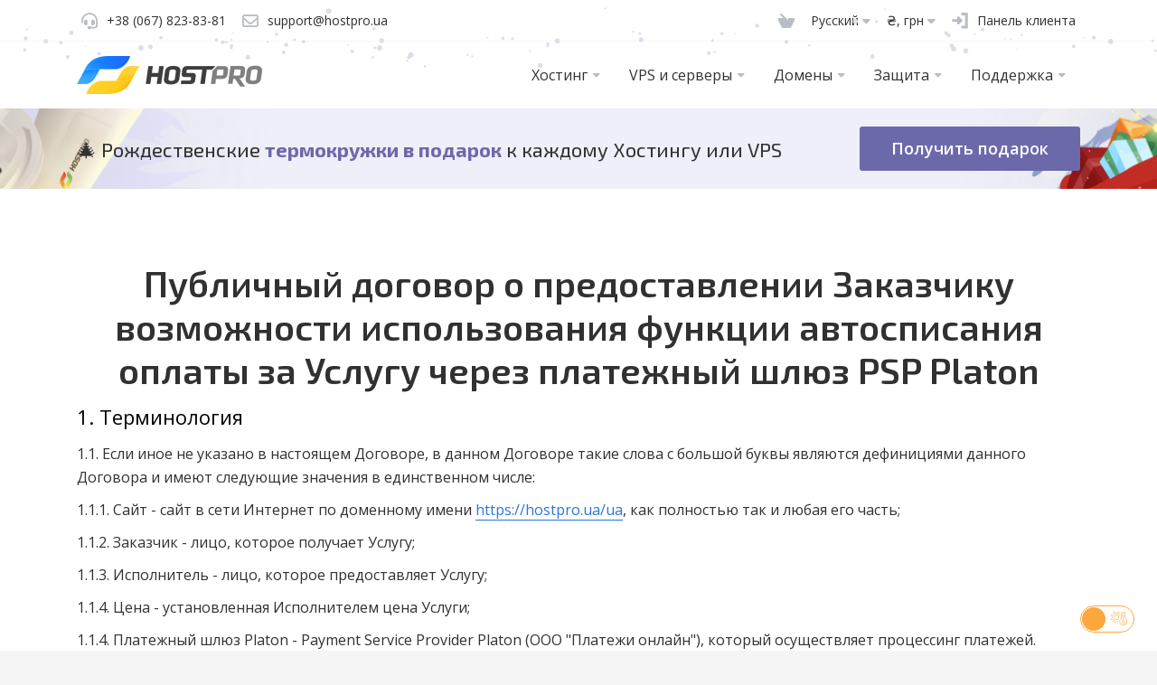

--- FILE ---
content_type: text/css
request_url: https://hostpro.ua/wp-content/themes/hostpro/app/css/main.min.css?ver=1768245051
body_size: 76748
content:
@charset "UTF-8";:root{--g-main-bg:#f3f3f3;--g-cont-bg:#fff;--g-cont-bg-hover:#f1f3f4;--g-accent:#f9a900;--g-accent-hover:#feb65b;--g-green:#71ac34;--g-green-hover:#5c9620;--g-orange:#f9a900;--g-orange-hover:#feb65b;--g-red:#e02430;--g-red-hover:#cc101c;--g-blue:#20a1eb;--g-blue-link:#2775df;--g-divider:#e6e8ec;--g-shadow:rgba(0, 0, 0, 0.08);--g-inactive:#e6e8ec;--g-inactive-alt:#888;--f-title:#333;--f-subtitle:#393d45;--f-label:#555555;--f-text:#313131;--f-desc:#acb0b8;--f-accent:#393d45;--f-title-white:#fff;--f-text-white:#eee;--f-title-black:#000;--f-contrast:#fff;--b-default:#f6f7f8;--b-default-alt:#fefefe;--b-default-hover:#f1f3f4;--alert-red-bg:#fdeeef;--alert-red-border:#fbe0e2;--alert-yellow-bg:#fff4e6;--alert-yellow-border:#ffe7c7;--alert-green-bg:#edf7ec;--alert-green-border:#e3f2e1;--alert-blue-bg:#e3effc;--alert-blue-border:#d5e7fb;--gray-base:#313131;--gray-lighter:#333333;--gray-lighter-2:#393D45;--gray-lighter-3:#ACB0B8;--gray-lighter-4:#EEEEEE;--gray-faded:#FFFFFF;--gray-darker:#000000;--brand-primary:#FBAA00;--brand-primary-lighter:#feb65b;--brand-primary-lighter-2:#FFB354;--brand-primary-lighter-3:#FFD298;--brand-primary-lighter-4:#FFE1BB;--brand-primary-darker:#ED8000;--brand-primary-gradient-start:#5C9620;--brand-primary-gradient-end:#71AC34;--brand-secondary:#EF9440;--brand-secondary-lighter:#F5AA66;--brand-secondary-darker:#EE7200;--brand-secondary-gradient-start:#EE7200;--brand-secondary-gradient-end:#F18726;--brand-info:#2775DF;--brand-info-lighter:#20A1EB;--brand-info-lighter-2:#D5E7FB;--brand-info-lighter-3:#E3EFFC;--brand-info-darker:#2369C9;--brand-info-gradient-start:#2369C9;--brand-info-gradient-end:#3D83E2;--brand-success:#5C9620;--brand-success-lighter:#71AC34;--brand-success-lighter-2:#71AC34;--brand-success-lighter-3:#EDF7EC;--brand-success-lighter-4:#F5FFF4;--brand-success-darker:#4E7F1B;--brand-success-gradient-start:#4E7F1B;--brand-success-gradient-end:#6CA036;--brand-warning:#F9A900;--brand-warning-lighter:#FEB65B;--brand-warning-lighter-2:#FFE7C7;--brand-warning-lighter-3:#FFF4E6;--brand-warning-lighter-4:#FFF7ED;--brand-warning-darker:#EDA100;--brand-warning-gradient-start:#EDA100;--brand-warning-gradient-end:#FAB626;--brand-danger:#CC101C;--brand-danger-lighter:#E02430;--brand-danger-lighter-2:#FBE0E2;--brand-danger-lighter-3:#FDEEEF;--brand-danger-lighter-4:#FFF2F3;--brand-danger-darker:#B40E19;--brand-danger-gradient-start:#B40E19;--brand-danger-gradient-end:#D0232E;--gray-icons:#b9bdc5;--gray-icons-hover:#FEB65B;--body-bg:#f3f3f3;--main-footer-hostpro-background:linear-gradient(to left, #333 0%, #454545 100%);--dropdown-hover-text-color:#ffffff;--primary-btn-color:#ffffff;--logo-color-primary:#3e3e3e;--logo-color-secondary:#808080;--content-theme-hostpro-background:#ffffff;--content-theme-hostpro-background-hover:#EAEAEA;--divider-theme-hostpro:#DADADA;--global-actions-btn-color:#D8D8D8;--global-actions-btn-bg:#FFFFFF;--global-actions-btn-icon:#fda73d;--global-actions-btn-circle:#D8D8D8}body.page-template-dark-theme{--g-main-bg:#121212;--g-cont-bg:#1f1f1f;--g-cont-bg-hover:#353535;--g-accent:#fda73d;--g-accent-hover:#feb65b;--g-green:#a5cf78;--g-green-hover:#93c352;--g-orange:#ffca7f;--g-orange-hover:#fda73d;--g-red:#ef5350;--g-red-hover:#e57373;--g-blue:#56c8fc;--g-blue-link:#90caff;--g-divider:#333;--g-shadow:rgba(0, 0, 0, 1);--g-inactive:#333;--g-inactive-alt:#7c8088;--f-title:#f3f3f3;--f-subtitle:#acb0b8;--f-text:#dbdbdb;--f-desc:#656565;--f-accent:#7c8088;--f-title-white:#f1f1f1;--f-text-white:#e1e1e1;--f-title-black:#fff;--f-contrast:#313131;--b-default:#333333;--b-default-alt:#333333;--b-default-hover:#444444;--alert-red-bg:#ffcdd3;--alert-red-border:#ff9d94;--alert-yellow-bg:#ffe0b2;--alert-yellow-border:#ffcc80;--alert-green-bg:#a5d6a7;--alert-green-border:#81c784;--alert-blue-bg:#bbdefb;--alert-blue-border:#90caf9;--gray-base:#F3F3F3;--gray-lighter:#DBDBDB;--gray-lighter-2:#ACB0B8;--gray-lighter-3:#7C8088;--gray-lighter-4:#656565;--gray-faded:#313131;--gray-darker:#FFFFFF;--brand-primary:#FDA73D;--brand-primary-lighter:#feb65b;--brand-primary-lighter-2:#FFCA7F;--brand-primary-lighter-3:#FFD599;--brand-primary-lighter-4:#FFDFB2;--brand-primary-darker:#F18D12;--brand-primary-gradient-start:#1f1f1f;--brand-primary-gradient-end:#353535;--brand-secondary:#F08C30;--brand-secondary-lighter:#FFA450;--brand-secondary-darker:#EF8C17;--brand-secondary-gradient-start:#1f1f1f;--brand-secondary-gradient-end:#353535;--brand-info:#56C8FC;--brand-info-lighter:#90CAFF;--brand-info-lighter-2:#ABCCD7;--brand-info-lighter-3:#AECCE6;--brand-info-darker:#3B659A;--brand-info-gradient-start:#1f1f1f;--brand-info-gradient-end:#353535;--brand-success:#93C352;--brand-success-lighter:#A5CF78;--brand-success-lighter-2:#6E9269;--brand-success-lighter-3:#7A9C76;--brand-success-lighter-4:#86A582;--brand-success-darker:#2F452E;--brand-success-gradient-start:#1f1f1f;--brand-success-gradient-end:#353535;--brand-warning:#FDA73D;--brand-warning-lighter:#FFCA7F;--brand-warning-lighter-2:#CFBA84;--brand-warning-lighter-3:#DCC791;--brand-warning-lighter-4:#E9D49D;--brand-warning-darker:#6A5827;--brand-warning-gradient-start:#1f1f1f;--brand-warning-gradient-end:#353535;--brand-danger:#EF5350;--brand-danger-lighter:#E57373;--brand-danger-lighter-2:#EEB4B0;--brand-danger-lighter-3:#EFBEBA;--brand-danger-lighter-4:#EFC7C4;--brand-danger-darker:#896562;--brand-danger-gradient-start:#1f1f1f;--brand-danger-gradient-end:#353535;--gray-icons:#b9bdc5;--gray-icons-hover:#FFCA7F;--body-bg:#121212;--main-footer-hostpro-background:#1f1f1f;--dropdown-hover-text-color:#ffffff;--primary-btn-color:#1f1f1f;--logo-color-primary:#7c7c7c;--logo-color-secondary:#d8d8d8;--content-theme-hostpro-background:#1f1f1f;--content-theme-hostpro-background-hover:#333333;--divider-theme-hostpro:#333333;--global-actions-btn-color:#4A4A4A;--global-actions-btn-bg:#2A2A2A;--global-actions-btn-icon:#F1F1F1;--global-actions-btn-circle:#fda73d}@-webkit-keyframes fade-in{0%{opacity:0}100%{opacity:1}}@keyframes fade-in{0%{opacity:0}100%{opacity:1}}html{line-height:1.15;-webkit-text-size-adjust:100%}body{margin:0}h1,h2,h3,h4,h5,h6{margin:0;font-weight:400;font-style:normal}hr{-webkit-box-sizing:content-box;box-sizing:content-box;height:0;overflow:visible}pre{font-family:monospace,monospace;font-size:1em}a{background-color:transparent}abbr[title]{border-bottom:none;text-decoration:underline;-webkit-text-decoration:underline dotted;text-decoration:underline dotted}b,strong{font-weight:bolder}code,kbd,samp{font-family:monospace,monospace;font-size:1em}small{font-size:80%}sub,sup{font-size:75%;line-height:0;position:relative;vertical-align:baseline}sub{bottom:-.25em}sup{top:-.5em}img{border-style:none;max-width:100%}button,input,optgroup,select,textarea{font-family:inherit;font-size:100%;line-height:1.15;margin:0}button,input{overflow:visible}button,select{text-transform:none}[type=button],[type=reset],[type=submit],button{-webkit-appearance:button}[type=button]::-moz-focus-inner,[type=reset]::-moz-focus-inner,[type=submit]::-moz-focus-inner,button::-moz-focus-inner{border-style:none;padding:0}[type=button]:-moz-focusring,[type=reset]:-moz-focusring,[type=submit]:-moz-focusring,button:-moz-focusring{outline:1px dotted ButtonText}fieldset{padding:.35em .75em .625em}legend{-webkit-box-sizing:border-box;box-sizing:border-box;color:inherit;display:table;max-width:100%;padding:0;white-space:normal}progress{vertical-align:baseline}textarea{overflow:auto}[type=checkbox],[type=radio]{-webkit-box-sizing:border-box;box-sizing:border-box;padding:0}[type=number]::-webkit-inner-spin-button,[type=number]::-webkit-outer-spin-button{height:auto}[type=search]{-webkit-appearance:textfield;outline-offset:-2px}[type=search]::-webkit-search-decoration{-webkit-appearance:none}::-webkit-file-upload-button{-webkit-appearance:button;font:inherit}details{display:block}summary{display:list-item}template{display:none}[hidden]{display:none}li,ul{margin:0;padding:0;list-style-type:none}p{margin:0;padding:0}button{border:none;background:0 0}button:focus{outline:0}.d-none{display:none!important}.d-inline{display:inline!important}.d-inline-block{display:inline-block!important}.d-block{display:block!important}.d-table{display:table!important}.d-table-row{display:table-row!important}.d-table-cell{display:table-cell!important}.d-flex{display:-webkit-box!important;display:-ms-flexbox!important;display:flex!important}.d-inline-flex{display:-webkit-inline-box!important;display:-ms-inline-flexbox!important;display:inline-flex!important}@media (min-width:576px){.d-sm-none{display:none!important}.d-sm-inline{display:inline!important}.d-sm-inline-block{display:inline-block!important}.d-sm-block{display:block!important}.d-sm-table{display:table!important}.d-sm-table-row{display:table-row!important}.d-sm-table-cell{display:table-cell!important}.d-sm-flex{display:-webkit-box!important;display:-ms-flexbox!important;display:flex!important}.d-sm-inline-flex{display:-webkit-inline-box!important;display:-ms-inline-flexbox!important;display:inline-flex!important}}@media (min-width:768px){.d-md-none{display:none!important}.d-md-inline{display:inline!important}.d-md-inline-block{display:inline-block!important}.d-md-block{display:block!important}.d-md-table{display:table!important}.d-md-table-row{display:table-row!important}.d-md-table-cell{display:table-cell!important}.d-md-flex{display:-webkit-box!important;display:-ms-flexbox!important;display:flex!important}.d-md-inline-flex{display:-webkit-inline-box!important;display:-ms-inline-flexbox!important;display:inline-flex!important}}@media (min-width:992px){.d-lg-none{display:none!important}.d-lg-inline{display:inline!important}.d-lg-inline-block{display:inline-block!important}.d-lg-block{display:block!important}.d-lg-table{display:table!important}.d-lg-table-row{display:table-row!important}.d-lg-table-cell{display:table-cell!important}.d-lg-flex{display:-webkit-box!important;display:-ms-flexbox!important;display:flex!important}.d-lg-inline-flex{display:-webkit-inline-box!important;display:-ms-inline-flexbox!important;display:inline-flex!important}}@media (min-width:1200px){.d-xl-none{display:none!important}.d-xl-inline{display:inline!important}.d-xl-inline-block{display:inline-block!important}.d-xl-block{display:block!important}.d-xl-table{display:table!important}.d-xl-table-row{display:table-row!important}.d-xl-table-cell{display:table-cell!important}.d-xl-flex{display:-webkit-box!important;display:-ms-flexbox!important;display:flex!important}.d-xl-inline-flex{display:-webkit-inline-box!important;display:-ms-inline-flexbox!important;display:inline-flex!important}}@media print{.d-print-none{display:none!important}.d-print-inline{display:inline!important}.d-print-inline-block{display:inline-block!important}.d-print-block{display:block!important}.d-print-table{display:table!important}.d-print-table-row{display:table-row!important}.d-print-table-cell{display:table-cell!important}.d-print-flex{display:-webkit-box!important;display:-ms-flexbox!important;display:flex!important}.d-print-inline-flex{display:-webkit-inline-box!important;display:-ms-inline-flexbox!important;display:inline-flex!important}}.flex-row{-webkit-box-orient:horizontal!important;-webkit-box-direction:normal!important;-ms-flex-direction:row!important;flex-direction:row!important}.flex-column{-webkit-box-orient:vertical!important;-webkit-box-direction:normal!important;-ms-flex-direction:column!important;flex-direction:column!important}.flex-row-reverse{-webkit-box-orient:horizontal!important;-webkit-box-direction:reverse!important;-ms-flex-direction:row-reverse!important;flex-direction:row-reverse!important}.flex-column-reverse{-webkit-box-orient:vertical!important;-webkit-box-direction:reverse!important;-ms-flex-direction:column-reverse!important;flex-direction:column-reverse!important}.flex-wrap{-ms-flex-wrap:wrap!important;flex-wrap:wrap!important}.flex-nowrap{-ms-flex-wrap:nowrap!important;flex-wrap:nowrap!important}.flex-wrap-reverse{-ms-flex-wrap:wrap-reverse!important;flex-wrap:wrap-reverse!important}.flex-fill{-webkit-box-flex:1!important;-ms-flex:1 1 auto!important;flex:1 1 auto!important}.flex-grow-0{-webkit-box-flex:0!important;-ms-flex-positive:0!important;flex-grow:0!important}.flex-grow-1{-webkit-box-flex:1!important;-ms-flex-positive:1!important;flex-grow:1!important}.flex-shrink-0{-ms-flex-negative:0!important;flex-shrink:0!important}.flex-shrink-1{-ms-flex-negative:1!important;flex-shrink:1!important}.justify-content-start{-webkit-box-pack:start!important;-ms-flex-pack:start!important;justify-content:flex-start!important}.justify-content-end{-webkit-box-pack:end!important;-ms-flex-pack:end!important;justify-content:flex-end!important}.justify-content-center{-webkit-box-pack:center!important;-ms-flex-pack:center!important;justify-content:center!important}.justify-content-between{-webkit-box-pack:justify!important;-ms-flex-pack:justify!important;justify-content:space-between!important}.justify-content-around{-ms-flex-pack:distribute!important;justify-content:space-around!important}.align-items-start{-webkit-box-align:start!important;-ms-flex-align:start!important;align-items:flex-start!important}.align-items-end{-webkit-box-align:end!important;-ms-flex-align:end!important;align-items:flex-end!important}.align-items-center{-webkit-box-align:center!important;-ms-flex-align:center!important;align-items:center!important}.align-items-baseline{-webkit-box-align:baseline!important;-ms-flex-align:baseline!important;align-items:baseline!important}.align-items-stretch{-webkit-box-align:stretch!important;-ms-flex-align:stretch!important;align-items:stretch!important}.align-content-start{-ms-flex-line-pack:start!important;align-content:flex-start!important}.align-content-end{-ms-flex-line-pack:end!important;align-content:flex-end!important}.align-content-center{-ms-flex-line-pack:center!important;align-content:center!important}.align-content-between{-ms-flex-line-pack:justify!important;align-content:space-between!important}.align-content-around{-ms-flex-line-pack:distribute!important;align-content:space-around!important}.align-content-stretch{-ms-flex-line-pack:stretch!important;align-content:stretch!important}.align-self-auto{-ms-flex-item-align:auto!important;-ms-grid-row-align:auto!important;align-self:auto!important}.align-self-start{-ms-flex-item-align:start!important;align-self:flex-start!important}.align-self-end{-ms-flex-item-align:end!important;align-self:flex-end!important}.align-self-center{-ms-flex-item-align:center!important;-ms-grid-row-align:center!important;align-self:center!important}.align-self-baseline{-ms-flex-item-align:baseline!important;align-self:baseline!important}.align-self-stretch{-ms-flex-item-align:stretch!important;-ms-grid-row-align:stretch!important;align-self:stretch!important}@media (min-width:576px){.flex-sm-row{-webkit-box-orient:horizontal!important;-webkit-box-direction:normal!important;-ms-flex-direction:row!important;flex-direction:row!important}.flex-sm-column{-webkit-box-orient:vertical!important;-webkit-box-direction:normal!important;-ms-flex-direction:column!important;flex-direction:column!important}.flex-sm-row-reverse{-webkit-box-orient:horizontal!important;-webkit-box-direction:reverse!important;-ms-flex-direction:row-reverse!important;flex-direction:row-reverse!important}.flex-sm-column-reverse{-webkit-box-orient:vertical!important;-webkit-box-direction:reverse!important;-ms-flex-direction:column-reverse!important;flex-direction:column-reverse!important}.flex-sm-wrap{-ms-flex-wrap:wrap!important;flex-wrap:wrap!important}.flex-sm-nowrap{-ms-flex-wrap:nowrap!important;flex-wrap:nowrap!important}.flex-sm-wrap-reverse{-ms-flex-wrap:wrap-reverse!important;flex-wrap:wrap-reverse!important}.flex-sm-fill{-webkit-box-flex:1!important;-ms-flex:1 1 auto!important;flex:1 1 auto!important}.flex-sm-grow-0{-webkit-box-flex:0!important;-ms-flex-positive:0!important;flex-grow:0!important}.flex-sm-grow-1{-webkit-box-flex:1!important;-ms-flex-positive:1!important;flex-grow:1!important}.flex-sm-shrink-0{-ms-flex-negative:0!important;flex-shrink:0!important}.flex-sm-shrink-1{-ms-flex-negative:1!important;flex-shrink:1!important}.justify-content-sm-start{-webkit-box-pack:start!important;-ms-flex-pack:start!important;justify-content:flex-start!important}.justify-content-sm-end{-webkit-box-pack:end!important;-ms-flex-pack:end!important;justify-content:flex-end!important}.justify-content-sm-center{-webkit-box-pack:center!important;-ms-flex-pack:center!important;justify-content:center!important}.justify-content-sm-between{-webkit-box-pack:justify!important;-ms-flex-pack:justify!important;justify-content:space-between!important}.justify-content-sm-around{-ms-flex-pack:distribute!important;justify-content:space-around!important}.align-items-sm-start{-webkit-box-align:start!important;-ms-flex-align:start!important;align-items:flex-start!important}.align-items-sm-end{-webkit-box-align:end!important;-ms-flex-align:end!important;align-items:flex-end!important}.align-items-sm-center{-webkit-box-align:center!important;-ms-flex-align:center!important;align-items:center!important}.align-items-sm-baseline{-webkit-box-align:baseline!important;-ms-flex-align:baseline!important;align-items:baseline!important}.align-items-sm-stretch{-webkit-box-align:stretch!important;-ms-flex-align:stretch!important;align-items:stretch!important}.align-content-sm-start{-ms-flex-line-pack:start!important;align-content:flex-start!important}.align-content-sm-end{-ms-flex-line-pack:end!important;align-content:flex-end!important}.align-content-sm-center{-ms-flex-line-pack:center!important;align-content:center!important}.align-content-sm-between{-ms-flex-line-pack:justify!important;align-content:space-between!important}.align-content-sm-around{-ms-flex-line-pack:distribute!important;align-content:space-around!important}.align-content-sm-stretch{-ms-flex-line-pack:stretch!important;align-content:stretch!important}.align-self-sm-auto{-ms-flex-item-align:auto!important;-ms-grid-row-align:auto!important;align-self:auto!important}.align-self-sm-start{-ms-flex-item-align:start!important;align-self:flex-start!important}.align-self-sm-end{-ms-flex-item-align:end!important;align-self:flex-end!important}.align-self-sm-center{-ms-flex-item-align:center!important;-ms-grid-row-align:center!important;align-self:center!important}.align-self-sm-baseline{-ms-flex-item-align:baseline!important;align-self:baseline!important}.align-self-sm-stretch{-ms-flex-item-align:stretch!important;-ms-grid-row-align:stretch!important;align-self:stretch!important}}@media (min-width:768px){.flex-md-row{-webkit-box-orient:horizontal!important;-webkit-box-direction:normal!important;-ms-flex-direction:row!important;flex-direction:row!important}.flex-md-column{-webkit-box-orient:vertical!important;-webkit-box-direction:normal!important;-ms-flex-direction:column!important;flex-direction:column!important}.flex-md-row-reverse{-webkit-box-orient:horizontal!important;-webkit-box-direction:reverse!important;-ms-flex-direction:row-reverse!important;flex-direction:row-reverse!important}.flex-md-column-reverse{-webkit-box-orient:vertical!important;-webkit-box-direction:reverse!important;-ms-flex-direction:column-reverse!important;flex-direction:column-reverse!important}.flex-md-wrap{-ms-flex-wrap:wrap!important;flex-wrap:wrap!important}.flex-md-nowrap{-ms-flex-wrap:nowrap!important;flex-wrap:nowrap!important}.flex-md-wrap-reverse{-ms-flex-wrap:wrap-reverse!important;flex-wrap:wrap-reverse!important}.flex-md-fill{-webkit-box-flex:1!important;-ms-flex:1 1 auto!important;flex:1 1 auto!important}.flex-md-grow-0{-webkit-box-flex:0!important;-ms-flex-positive:0!important;flex-grow:0!important}.flex-md-grow-1{-webkit-box-flex:1!important;-ms-flex-positive:1!important;flex-grow:1!important}.flex-md-shrink-0{-ms-flex-negative:0!important;flex-shrink:0!important}.flex-md-shrink-1{-ms-flex-negative:1!important;flex-shrink:1!important}.justify-content-md-start{-webkit-box-pack:start!important;-ms-flex-pack:start!important;justify-content:flex-start!important}.justify-content-md-end{-webkit-box-pack:end!important;-ms-flex-pack:end!important;justify-content:flex-end!important}.justify-content-md-center{-webkit-box-pack:center!important;-ms-flex-pack:center!important;justify-content:center!important}.justify-content-md-between{-webkit-box-pack:justify!important;-ms-flex-pack:justify!important;justify-content:space-between!important}.justify-content-md-around{-ms-flex-pack:distribute!important;justify-content:space-around!important}.align-items-md-start{-webkit-box-align:start!important;-ms-flex-align:start!important;align-items:flex-start!important}.align-items-md-end{-webkit-box-align:end!important;-ms-flex-align:end!important;align-items:flex-end!important}.align-items-md-center{-webkit-box-align:center!important;-ms-flex-align:center!important;align-items:center!important}.align-items-md-baseline{-webkit-box-align:baseline!important;-ms-flex-align:baseline!important;align-items:baseline!important}.align-items-md-stretch{-webkit-box-align:stretch!important;-ms-flex-align:stretch!important;align-items:stretch!important}.align-content-md-start{-ms-flex-line-pack:start!important;align-content:flex-start!important}.align-content-md-end{-ms-flex-line-pack:end!important;align-content:flex-end!important}.align-content-md-center{-ms-flex-line-pack:center!important;align-content:center!important}.align-content-md-between{-ms-flex-line-pack:justify!important;align-content:space-between!important}.align-content-md-around{-ms-flex-line-pack:distribute!important;align-content:space-around!important}.align-content-md-stretch{-ms-flex-line-pack:stretch!important;align-content:stretch!important}.align-self-md-auto{-ms-flex-item-align:auto!important;-ms-grid-row-align:auto!important;align-self:auto!important}.align-self-md-start{-ms-flex-item-align:start!important;align-self:flex-start!important}.align-self-md-end{-ms-flex-item-align:end!important;align-self:flex-end!important}.align-self-md-center{-ms-flex-item-align:center!important;-ms-grid-row-align:center!important;align-self:center!important}.align-self-md-baseline{-ms-flex-item-align:baseline!important;align-self:baseline!important}.align-self-md-stretch{-ms-flex-item-align:stretch!important;-ms-grid-row-align:stretch!important;align-self:stretch!important}}@media (min-width:992px){.flex-lg-row{-webkit-box-orient:horizontal!important;-webkit-box-direction:normal!important;-ms-flex-direction:row!important;flex-direction:row!important}.flex-lg-column{-webkit-box-orient:vertical!important;-webkit-box-direction:normal!important;-ms-flex-direction:column!important;flex-direction:column!important}.flex-lg-row-reverse{-webkit-box-orient:horizontal!important;-webkit-box-direction:reverse!important;-ms-flex-direction:row-reverse!important;flex-direction:row-reverse!important}.flex-lg-column-reverse{-webkit-box-orient:vertical!important;-webkit-box-direction:reverse!important;-ms-flex-direction:column-reverse!important;flex-direction:column-reverse!important}.flex-lg-wrap{-ms-flex-wrap:wrap!important;flex-wrap:wrap!important}.flex-lg-nowrap{-ms-flex-wrap:nowrap!important;flex-wrap:nowrap!important}.flex-lg-wrap-reverse{-ms-flex-wrap:wrap-reverse!important;flex-wrap:wrap-reverse!important}.flex-lg-fill{-webkit-box-flex:1!important;-ms-flex:1 1 auto!important;flex:1 1 auto!important}.flex-lg-grow-0{-webkit-box-flex:0!important;-ms-flex-positive:0!important;flex-grow:0!important}.flex-lg-grow-1{-webkit-box-flex:1!important;-ms-flex-positive:1!important;flex-grow:1!important}.flex-lg-shrink-0{-ms-flex-negative:0!important;flex-shrink:0!important}.flex-lg-shrink-1{-ms-flex-negative:1!important;flex-shrink:1!important}.justify-content-lg-start{-webkit-box-pack:start!important;-ms-flex-pack:start!important;justify-content:flex-start!important}.justify-content-lg-end{-webkit-box-pack:end!important;-ms-flex-pack:end!important;justify-content:flex-end!important}.justify-content-lg-center{-webkit-box-pack:center!important;-ms-flex-pack:center!important;justify-content:center!important}.justify-content-lg-between{-webkit-box-pack:justify!important;-ms-flex-pack:justify!important;justify-content:space-between!important}.justify-content-lg-around{-ms-flex-pack:distribute!important;justify-content:space-around!important}.align-items-lg-start{-webkit-box-align:start!important;-ms-flex-align:start!important;align-items:flex-start!important}.align-items-lg-end{-webkit-box-align:end!important;-ms-flex-align:end!important;align-items:flex-end!important}.align-items-lg-center{-webkit-box-align:center!important;-ms-flex-align:center!important;align-items:center!important}.align-items-lg-baseline{-webkit-box-align:baseline!important;-ms-flex-align:baseline!important;align-items:baseline!important}.align-items-lg-stretch{-webkit-box-align:stretch!important;-ms-flex-align:stretch!important;align-items:stretch!important}.align-content-lg-start{-ms-flex-line-pack:start!important;align-content:flex-start!important}.align-content-lg-end{-ms-flex-line-pack:end!important;align-content:flex-end!important}.align-content-lg-center{-ms-flex-line-pack:center!important;align-content:center!important}.align-content-lg-between{-ms-flex-line-pack:justify!important;align-content:space-between!important}.align-content-lg-around{-ms-flex-line-pack:distribute!important;align-content:space-around!important}.align-content-lg-stretch{-ms-flex-line-pack:stretch!important;align-content:stretch!important}.align-self-lg-auto{-ms-flex-item-align:auto!important;-ms-grid-row-align:auto!important;align-self:auto!important}.align-self-lg-start{-ms-flex-item-align:start!important;align-self:flex-start!important}.align-self-lg-end{-ms-flex-item-align:end!important;align-self:flex-end!important}.align-self-lg-center{-ms-flex-item-align:center!important;-ms-grid-row-align:center!important;align-self:center!important}.align-self-lg-baseline{-ms-flex-item-align:baseline!important;align-self:baseline!important}.align-self-lg-stretch{-ms-flex-item-align:stretch!important;-ms-grid-row-align:stretch!important;align-self:stretch!important}}@media (min-width:1200px){.flex-xl-row{-webkit-box-orient:horizontal!important;-webkit-box-direction:normal!important;-ms-flex-direction:row!important;flex-direction:row!important}.flex-xl-column{-webkit-box-orient:vertical!important;-webkit-box-direction:normal!important;-ms-flex-direction:column!important;flex-direction:column!important}.flex-xl-row-reverse{-webkit-box-orient:horizontal!important;-webkit-box-direction:reverse!important;-ms-flex-direction:row-reverse!important;flex-direction:row-reverse!important}.flex-xl-column-reverse{-webkit-box-orient:vertical!important;-webkit-box-direction:reverse!important;-ms-flex-direction:column-reverse!important;flex-direction:column-reverse!important}.flex-xl-wrap{-ms-flex-wrap:wrap!important;flex-wrap:wrap!important}.flex-xl-nowrap{-ms-flex-wrap:nowrap!important;flex-wrap:nowrap!important}.flex-xl-wrap-reverse{-ms-flex-wrap:wrap-reverse!important;flex-wrap:wrap-reverse!important}.flex-xl-fill{-webkit-box-flex:1!important;-ms-flex:1 1 auto!important;flex:1 1 auto!important}.flex-xl-grow-0{-webkit-box-flex:0!important;-ms-flex-positive:0!important;flex-grow:0!important}.flex-xl-grow-1{-webkit-box-flex:1!important;-ms-flex-positive:1!important;flex-grow:1!important}.flex-xl-shrink-0{-ms-flex-negative:0!important;flex-shrink:0!important}.flex-xl-shrink-1{-ms-flex-negative:1!important;flex-shrink:1!important}.justify-content-xl-start{-webkit-box-pack:start!important;-ms-flex-pack:start!important;justify-content:flex-start!important}.justify-content-xl-end{-webkit-box-pack:end!important;-ms-flex-pack:end!important;justify-content:flex-end!important}.justify-content-xl-center{-webkit-box-pack:center!important;-ms-flex-pack:center!important;justify-content:center!important}.justify-content-xl-between{-webkit-box-pack:justify!important;-ms-flex-pack:justify!important;justify-content:space-between!important}.justify-content-xl-around{-ms-flex-pack:distribute!important;justify-content:space-around!important}.align-items-xl-start{-webkit-box-align:start!important;-ms-flex-align:start!important;align-items:flex-start!important}.align-items-xl-end{-webkit-box-align:end!important;-ms-flex-align:end!important;align-items:flex-end!important}.align-items-xl-center{-webkit-box-align:center!important;-ms-flex-align:center!important;align-items:center!important}.align-items-xl-baseline{-webkit-box-align:baseline!important;-ms-flex-align:baseline!important;align-items:baseline!important}.align-items-xl-stretch{-webkit-box-align:stretch!important;-ms-flex-align:stretch!important;align-items:stretch!important}.align-content-xl-start{-ms-flex-line-pack:start!important;align-content:flex-start!important}.align-content-xl-end{-ms-flex-line-pack:end!important;align-content:flex-end!important}.align-content-xl-center{-ms-flex-line-pack:center!important;align-content:center!important}.align-content-xl-between{-ms-flex-line-pack:justify!important;align-content:space-between!important}.align-content-xl-around{-ms-flex-line-pack:distribute!important;align-content:space-around!important}.align-content-xl-stretch{-ms-flex-line-pack:stretch!important;align-content:stretch!important}.align-self-xl-auto{-ms-flex-item-align:auto!important;-ms-grid-row-align:auto!important;align-self:auto!important}.align-self-xl-start{-ms-flex-item-align:start!important;align-self:flex-start!important}.align-self-xl-end{-ms-flex-item-align:end!important;align-self:flex-end!important}.align-self-xl-center{-ms-flex-item-align:center!important;-ms-grid-row-align:center!important;align-self:center!important}.align-self-xl-baseline{-ms-flex-item-align:baseline!important;align-self:baseline!important}.align-self-xl-stretch{-ms-flex-item-align:stretch!important;-ms-grid-row-align:stretch!important;align-self:stretch!important}}.m-0{margin:0!important}.mt-0,.my-0{margin-top:0!important}.mr-0,.mx-0{margin-right:0!important}.mb-0,.my-0{margin-bottom:0!important}.ml-0,.mx-0{margin-left:0!important}.m-1{margin:1rem!important}.mt-1,.my-1{margin-top:1rem!important}.mr-1,.mx-1{margin-right:1rem!important}.mb-1,.my-1{margin-bottom:1rem!important}.ml-1,.mx-1{margin-left:1rem!important}.m-2{margin:2rem!important}.mt-2,.my-2{margin-top:2rem!important}.mr-2,.mx-2{margin-right:2rem!important}.mb-2,.my-2{margin-bottom:2rem!important}.ml-2,.mx-2{margin-left:2rem!important}.m-3{margin:3rem!important}.mt-3,.my-3{margin-top:3rem!important}.mr-3,.mx-3{margin-right:3rem!important}.mb-3,.my-3{margin-bottom:3rem!important}.ml-3,.mx-3{margin-left:3rem!important}.m-4{margin:4rem!important}.mt-4,.my-4{margin-top:4rem!important}.mr-4,.mx-4{margin-right:4rem!important}.mb-4,.my-4{margin-bottom:4rem!important}.ml-4,.mx-4{margin-left:4rem!important}.m-5{margin:5rem!important}.mt-5,.my-5{margin-top:5rem!important}.mr-5,.mx-5{margin-right:5rem!important}.mb-5,.my-5{margin-bottom:5rem!important}.ml-5,.mx-5{margin-left:5rem!important}.m-6{margin:6rem!important}.mt-6,.my-6{margin-top:6rem!important}.mr-6,.mx-6{margin-right:6rem!important}.mb-6,.my-6{margin-bottom:6rem!important}.ml-6,.mx-6{margin-left:6rem!important}.m-7{margin:7rem!important}.mt-7,.my-7{margin-top:7rem!important}.mr-7,.mx-7{margin-right:7rem!important}.mb-7,.my-7{margin-bottom:7rem!important}.ml-7,.mx-7{margin-left:7rem!important}.m-8{margin:8rem!important}.mt-8,.my-8{margin-top:8rem!important}.mr-8,.mx-8{margin-right:8rem!important}.mb-8,.my-8{margin-bottom:8rem!important}.ml-8,.mx-8{margin-left:8rem!important}.m-9{margin:9rem!important}.mt-9,.my-9{margin-top:9rem!important}.mr-9,.mx-9{margin-right:9rem!important}.mb-9,.my-9{margin-bottom:9rem!important}.ml-9,.mx-9{margin-left:9rem!important}.m-10{margin:10rem!important}.mt-10,.my-10{margin-top:10rem!important}.mr-10,.mx-10{margin-right:10rem!important}.mb-10,.my-10{margin-bottom:10rem!important}.ml-10,.mx-10{margin-left:10rem!important}.p-0{padding:0!important}.pt-0,.py-0{padding-top:0!important}.pr-0,.px-0{padding-right:0!important}.pb-0,.py-0{padding-bottom:0!important}.pl-0,.px-0{padding-left:0!important}.p-1{padding:1rem!important}.pt-1,.py-1{padding-top:1rem!important}.pr-1,.px-1{padding-right:1rem!important}.pb-1,.py-1{padding-bottom:1rem!important}.pl-1,.px-1{padding-left:1rem!important}.p-2{padding:2rem!important}.pt-2,.py-2{padding-top:2rem!important}.pr-2,.px-2{padding-right:2rem!important}.pb-2,.py-2{padding-bottom:2rem!important}.pl-2,.px-2{padding-left:2rem!important}.p-3{padding:3rem!important}.pt-3,.py-3{padding-top:3rem!important}.pr-3,.px-3{padding-right:3rem!important}.pb-3,.py-3{padding-bottom:3rem!important}.pl-3,.px-3{padding-left:3rem!important}.p-4{padding:4rem!important}.pt-4,.py-4{padding-top:4rem!important}.pr-4,.px-4{padding-right:4rem!important}.pb-4,.py-4{padding-bottom:4rem!important}.pl-4,.px-4{padding-left:4rem!important}.p-5{padding:5rem!important}.pt-5,.py-5{padding-top:5rem!important}.pr-5,.px-5{padding-right:5rem!important}.pb-5,.py-5{padding-bottom:5rem!important}.pl-5,.px-5{padding-left:5rem!important}.p-6{padding:6rem!important}.pt-6,.py-6{padding-top:6rem!important}.pr-6,.px-6{padding-right:6rem!important}.pb-6,.py-6{padding-bottom:6rem!important}.pl-6,.px-6{padding-left:6rem!important}.p-7{padding:7rem!important}.pt-7,.py-7{padding-top:7rem!important}.pr-7,.px-7{padding-right:7rem!important}.pb-7,.py-7{padding-bottom:7rem!important}.pl-7,.px-7{padding-left:7rem!important}.p-8{padding:8rem!important}.pt-8,.py-8{padding-top:8rem!important}.pr-8,.px-8{padding-right:8rem!important}.pb-8,.py-8{padding-bottom:8rem!important}.pl-8,.px-8{padding-left:8rem!important}.p-9{padding:9rem!important}.pt-9,.py-9{padding-top:9rem!important}.pr-9,.px-9{padding-right:9rem!important}.pb-9,.py-9{padding-bottom:9rem!important}.pl-9,.px-9{padding-left:9rem!important}.p-10{padding:10rem!important}.pt-10,.py-10{padding-top:10rem!important}.pr-10,.px-10{padding-right:10rem!important}.pb-10,.py-10{padding-bottom:10rem!important}.pl-10,.px-10{padding-left:10rem!important}.m-n1{margin:-1rem!important}.mt-n1,.my-n1{margin-top:-1rem!important}.mr-n1,.mx-n1{margin-right:-1rem!important}.mb-n1,.my-n1{margin-bottom:-1rem!important}.ml-n1,.mx-n1{margin-left:-1rem!important}.m-n2{margin:-2rem!important}.mt-n2,.my-n2{margin-top:-2rem!important}.mr-n2,.mx-n2{margin-right:-2rem!important}.mb-n2,.my-n2{margin-bottom:-2rem!important}.ml-n2,.mx-n2{margin-left:-2rem!important}.m-n3{margin:-3rem!important}.mt-n3,.my-n3{margin-top:-3rem!important}.mr-n3,.mx-n3{margin-right:-3rem!important}.mb-n3,.my-n3{margin-bottom:-3rem!important}.ml-n3,.mx-n3{margin-left:-3rem!important}.m-n4{margin:-4rem!important}.mt-n4,.my-n4{margin-top:-4rem!important}.mr-n4,.mx-n4{margin-right:-4rem!important}.mb-n4,.my-n4{margin-bottom:-4rem!important}.ml-n4,.mx-n4{margin-left:-4rem!important}.m-n5{margin:-5rem!important}.mt-n5,.my-n5{margin-top:-5rem!important}.mr-n5,.mx-n5{margin-right:-5rem!important}.mb-n5,.my-n5{margin-bottom:-5rem!important}.ml-n5,.mx-n5{margin-left:-5rem!important}.m-n6{margin:-6rem!important}.mt-n6,.my-n6{margin-top:-6rem!important}.mr-n6,.mx-n6{margin-right:-6rem!important}.mb-n6,.my-n6{margin-bottom:-6rem!important}.ml-n6,.mx-n6{margin-left:-6rem!important}.m-n7{margin:-7rem!important}.mt-n7,.my-n7{margin-top:-7rem!important}.mr-n7,.mx-n7{margin-right:-7rem!important}.mb-n7,.my-n7{margin-bottom:-7rem!important}.ml-n7,.mx-n7{margin-left:-7rem!important}.m-n8{margin:-8rem!important}.mt-n8,.my-n8{margin-top:-8rem!important}.mr-n8,.mx-n8{margin-right:-8rem!important}.mb-n8,.my-n8{margin-bottom:-8rem!important}.ml-n8,.mx-n8{margin-left:-8rem!important}.m-n9{margin:-9rem!important}.mt-n9,.my-n9{margin-top:-9rem!important}.mr-n9,.mx-n9{margin-right:-9rem!important}.mb-n9,.my-n9{margin-bottom:-9rem!important}.ml-n9,.mx-n9{margin-left:-9rem!important}.m-n10{margin:-10rem!important}.mt-n10,.my-n10{margin-top:-10rem!important}.mr-n10,.mx-n10{margin-right:-10rem!important}.mb-n10,.my-n10{margin-bottom:-10rem!important}.ml-n10,.mx-n10{margin-left:-10rem!important}.m-auto{margin:auto!important}.mt-auto,.my-auto{margin-top:auto!important}.mr-auto,.mx-auto{margin-right:auto!important}.mb-auto,.my-auto{margin-bottom:auto!important}.ml-auto,.mx-auto{margin-left:auto!important}@media (min-width:576px){.m-sm-0{margin:0!important}.mt-sm-0,.my-sm-0{margin-top:0!important}.mr-sm-0,.mx-sm-0{margin-right:0!important}.mb-sm-0,.my-sm-0{margin-bottom:0!important}.ml-sm-0,.mx-sm-0{margin-left:0!important}.m-sm-1{margin:1rem!important}.mt-sm-1,.my-sm-1{margin-top:1rem!important}.mr-sm-1,.mx-sm-1{margin-right:1rem!important}.mb-sm-1,.my-sm-1{margin-bottom:1rem!important}.ml-sm-1,.mx-sm-1{margin-left:1rem!important}.m-sm-2{margin:2rem!important}.mt-sm-2,.my-sm-2{margin-top:2rem!important}.mr-sm-2,.mx-sm-2{margin-right:2rem!important}.mb-sm-2,.my-sm-2{margin-bottom:2rem!important}.ml-sm-2,.mx-sm-2{margin-left:2rem!important}.m-sm-3{margin:3rem!important}.mt-sm-3,.my-sm-3{margin-top:3rem!important}.mr-sm-3,.mx-sm-3{margin-right:3rem!important}.mb-sm-3,.my-sm-3{margin-bottom:3rem!important}.ml-sm-3,.mx-sm-3{margin-left:3rem!important}.m-sm-4{margin:4rem!important}.mt-sm-4,.my-sm-4{margin-top:4rem!important}.mr-sm-4,.mx-sm-4{margin-right:4rem!important}.mb-sm-4,.my-sm-4{margin-bottom:4rem!important}.ml-sm-4,.mx-sm-4{margin-left:4rem!important}.m-sm-5{margin:5rem!important}.mt-sm-5,.my-sm-5{margin-top:5rem!important}.mr-sm-5,.mx-sm-5{margin-right:5rem!important}.mb-sm-5,.my-sm-5{margin-bottom:5rem!important}.ml-sm-5,.mx-sm-5{margin-left:5rem!important}.m-sm-6{margin:6rem!important}.mt-sm-6,.my-sm-6{margin-top:6rem!important}.mr-sm-6,.mx-sm-6{margin-right:6rem!important}.mb-sm-6,.my-sm-6{margin-bottom:6rem!important}.ml-sm-6,.mx-sm-6{margin-left:6rem!important}.m-sm-7{margin:7rem!important}.mt-sm-7,.my-sm-7{margin-top:7rem!important}.mr-sm-7,.mx-sm-7{margin-right:7rem!important}.mb-sm-7,.my-sm-7{margin-bottom:7rem!important}.ml-sm-7,.mx-sm-7{margin-left:7rem!important}.m-sm-8{margin:8rem!important}.mt-sm-8,.my-sm-8{margin-top:8rem!important}.mr-sm-8,.mx-sm-8{margin-right:8rem!important}.mb-sm-8,.my-sm-8{margin-bottom:8rem!important}.ml-sm-8,.mx-sm-8{margin-left:8rem!important}.m-sm-9{margin:9rem!important}.mt-sm-9,.my-sm-9{margin-top:9rem!important}.mr-sm-9,.mx-sm-9{margin-right:9rem!important}.mb-sm-9,.my-sm-9{margin-bottom:9rem!important}.ml-sm-9,.mx-sm-9{margin-left:9rem!important}.m-sm-10{margin:10rem!important}.mt-sm-10,.my-sm-10{margin-top:10rem!important}.mr-sm-10,.mx-sm-10{margin-right:10rem!important}.mb-sm-10,.my-sm-10{margin-bottom:10rem!important}.ml-sm-10,.mx-sm-10{margin-left:10rem!important}.p-sm-0{padding:0!important}.pt-sm-0,.py-sm-0{padding-top:0!important}.pr-sm-0,.px-sm-0{padding-right:0!important}.pb-sm-0,.py-sm-0{padding-bottom:0!important}.pl-sm-0,.px-sm-0{padding-left:0!important}.p-sm-1{padding:1rem!important}.pt-sm-1,.py-sm-1{padding-top:1rem!important}.pr-sm-1,.px-sm-1{padding-right:1rem!important}.pb-sm-1,.py-sm-1{padding-bottom:1rem!important}.pl-sm-1,.px-sm-1{padding-left:1rem!important}.p-sm-2{padding:2rem!important}.pt-sm-2,.py-sm-2{padding-top:2rem!important}.pr-sm-2,.px-sm-2{padding-right:2rem!important}.pb-sm-2,.py-sm-2{padding-bottom:2rem!important}.pl-sm-2,.px-sm-2{padding-left:2rem!important}.p-sm-3{padding:3rem!important}.pt-sm-3,.py-sm-3{padding-top:3rem!important}.pr-sm-3,.px-sm-3{padding-right:3rem!important}.pb-sm-3,.py-sm-3{padding-bottom:3rem!important}.pl-sm-3,.px-sm-3{padding-left:3rem!important}.p-sm-4{padding:4rem!important}.pt-sm-4,.py-sm-4{padding-top:4rem!important}.pr-sm-4,.px-sm-4{padding-right:4rem!important}.pb-sm-4,.py-sm-4{padding-bottom:4rem!important}.pl-sm-4,.px-sm-4{padding-left:4rem!important}.p-sm-5{padding:5rem!important}.pt-sm-5,.py-sm-5{padding-top:5rem!important}.pr-sm-5,.px-sm-5{padding-right:5rem!important}.pb-sm-5,.py-sm-5{padding-bottom:5rem!important}.pl-sm-5,.px-sm-5{padding-left:5rem!important}.p-sm-6{padding:6rem!important}.pt-sm-6,.py-sm-6{padding-top:6rem!important}.pr-sm-6,.px-sm-6{padding-right:6rem!important}.pb-sm-6,.py-sm-6{padding-bottom:6rem!important}.pl-sm-6,.px-sm-6{padding-left:6rem!important}.p-sm-7{padding:7rem!important}.pt-sm-7,.py-sm-7{padding-top:7rem!important}.pr-sm-7,.px-sm-7{padding-right:7rem!important}.pb-sm-7,.py-sm-7{padding-bottom:7rem!important}.pl-sm-7,.px-sm-7{padding-left:7rem!important}.p-sm-8{padding:8rem!important}.pt-sm-8,.py-sm-8{padding-top:8rem!important}.pr-sm-8,.px-sm-8{padding-right:8rem!important}.pb-sm-8,.py-sm-8{padding-bottom:8rem!important}.pl-sm-8,.px-sm-8{padding-left:8rem!important}.p-sm-9{padding:9rem!important}.pt-sm-9,.py-sm-9{padding-top:9rem!important}.pr-sm-9,.px-sm-9{padding-right:9rem!important}.pb-sm-9,.py-sm-9{padding-bottom:9rem!important}.pl-sm-9,.px-sm-9{padding-left:9rem!important}.p-sm-10{padding:10rem!important}.pt-sm-10,.py-sm-10{padding-top:10rem!important}.pr-sm-10,.px-sm-10{padding-right:10rem!important}.pb-sm-10,.py-sm-10{padding-bottom:10rem!important}.pl-sm-10,.px-sm-10{padding-left:10rem!important}.m-sm-n1{margin:-1rem!important}.mt-sm-n1,.my-sm-n1{margin-top:-1rem!important}.mr-sm-n1,.mx-sm-n1{margin-right:-1rem!important}.mb-sm-n1,.my-sm-n1{margin-bottom:-1rem!important}.ml-sm-n1,.mx-sm-n1{margin-left:-1rem!important}.m-sm-n2{margin:-2rem!important}.mt-sm-n2,.my-sm-n2{margin-top:-2rem!important}.mr-sm-n2,.mx-sm-n2{margin-right:-2rem!important}.mb-sm-n2,.my-sm-n2{margin-bottom:-2rem!important}.ml-sm-n2,.mx-sm-n2{margin-left:-2rem!important}.m-sm-n3{margin:-3rem!important}.mt-sm-n3,.my-sm-n3{margin-top:-3rem!important}.mr-sm-n3,.mx-sm-n3{margin-right:-3rem!important}.mb-sm-n3,.my-sm-n3{margin-bottom:-3rem!important}.ml-sm-n3,.mx-sm-n3{margin-left:-3rem!important}.m-sm-n4{margin:-4rem!important}.mt-sm-n4,.my-sm-n4{margin-top:-4rem!important}.mr-sm-n4,.mx-sm-n4{margin-right:-4rem!important}.mb-sm-n4,.my-sm-n4{margin-bottom:-4rem!important}.ml-sm-n4,.mx-sm-n4{margin-left:-4rem!important}.m-sm-n5{margin:-5rem!important}.mt-sm-n5,.my-sm-n5{margin-top:-5rem!important}.mr-sm-n5,.mx-sm-n5{margin-right:-5rem!important}.mb-sm-n5,.my-sm-n5{margin-bottom:-5rem!important}.ml-sm-n5,.mx-sm-n5{margin-left:-5rem!important}.m-sm-n6{margin:-6rem!important}.mt-sm-n6,.my-sm-n6{margin-top:-6rem!important}.mr-sm-n6,.mx-sm-n6{margin-right:-6rem!important}.mb-sm-n6,.my-sm-n6{margin-bottom:-6rem!important}.ml-sm-n6,.mx-sm-n6{margin-left:-6rem!important}.m-sm-n7{margin:-7rem!important}.mt-sm-n7,.my-sm-n7{margin-top:-7rem!important}.mr-sm-n7,.mx-sm-n7{margin-right:-7rem!important}.mb-sm-n7,.my-sm-n7{margin-bottom:-7rem!important}.ml-sm-n7,.mx-sm-n7{margin-left:-7rem!important}.m-sm-n8{margin:-8rem!important}.mt-sm-n8,.my-sm-n8{margin-top:-8rem!important}.mr-sm-n8,.mx-sm-n8{margin-right:-8rem!important}.mb-sm-n8,.my-sm-n8{margin-bottom:-8rem!important}.ml-sm-n8,.mx-sm-n8{margin-left:-8rem!important}.m-sm-n9{margin:-9rem!important}.mt-sm-n9,.my-sm-n9{margin-top:-9rem!important}.mr-sm-n9,.mx-sm-n9{margin-right:-9rem!important}.mb-sm-n9,.my-sm-n9{margin-bottom:-9rem!important}.ml-sm-n9,.mx-sm-n9{margin-left:-9rem!important}.m-sm-n10{margin:-10rem!important}.mt-sm-n10,.my-sm-n10{margin-top:-10rem!important}.mr-sm-n10,.mx-sm-n10{margin-right:-10rem!important}.mb-sm-n10,.my-sm-n10{margin-bottom:-10rem!important}.ml-sm-n10,.mx-sm-n10{margin-left:-10rem!important}.m-sm-auto{margin:auto!important}.mt-sm-auto,.my-sm-auto{margin-top:auto!important}.mr-sm-auto,.mx-sm-auto{margin-right:auto!important}.mb-sm-auto,.my-sm-auto{margin-bottom:auto!important}.ml-sm-auto,.mx-sm-auto{margin-left:auto!important}}@media (min-width:768px){.m-md-0{margin:0!important}.mt-md-0,.my-md-0{margin-top:0!important}.mr-md-0,.mx-md-0{margin-right:0!important}.mb-md-0,.my-md-0{margin-bottom:0!important}.ml-md-0,.mx-md-0{margin-left:0!important}.m-md-1{margin:1rem!important}.mt-md-1,.my-md-1{margin-top:1rem!important}.mr-md-1,.mx-md-1{margin-right:1rem!important}.mb-md-1,.my-md-1{margin-bottom:1rem!important}.ml-md-1,.mx-md-1{margin-left:1rem!important}.m-md-2{margin:2rem!important}.mt-md-2,.my-md-2{margin-top:2rem!important}.mr-md-2,.mx-md-2{margin-right:2rem!important}.mb-md-2,.my-md-2{margin-bottom:2rem!important}.ml-md-2,.mx-md-2{margin-left:2rem!important}.m-md-3{margin:3rem!important}.mt-md-3,.my-md-3{margin-top:3rem!important}.mr-md-3,.mx-md-3{margin-right:3rem!important}.mb-md-3,.my-md-3{margin-bottom:3rem!important}.ml-md-3,.mx-md-3{margin-left:3rem!important}.m-md-4{margin:4rem!important}.mt-md-4,.my-md-4{margin-top:4rem!important}.mr-md-4,.mx-md-4{margin-right:4rem!important}.mb-md-4,.my-md-4{margin-bottom:4rem!important}.ml-md-4,.mx-md-4{margin-left:4rem!important}.m-md-5{margin:5rem!important}.mt-md-5,.my-md-5{margin-top:5rem!important}.mr-md-5,.mx-md-5{margin-right:5rem!important}.mb-md-5,.my-md-5{margin-bottom:5rem!important}.ml-md-5,.mx-md-5{margin-left:5rem!important}.m-md-6{margin:6rem!important}.mt-md-6,.my-md-6{margin-top:6rem!important}.mr-md-6,.mx-md-6{margin-right:6rem!important}.mb-md-6,.my-md-6{margin-bottom:6rem!important}.ml-md-6,.mx-md-6{margin-left:6rem!important}.m-md-7{margin:7rem!important}.mt-md-7,.my-md-7{margin-top:7rem!important}.mr-md-7,.mx-md-7{margin-right:7rem!important}.mb-md-7,.my-md-7{margin-bottom:7rem!important}.ml-md-7,.mx-md-7{margin-left:7rem!important}.m-md-8{margin:8rem!important}.mt-md-8,.my-md-8{margin-top:8rem!important}.mr-md-8,.mx-md-8{margin-right:8rem!important}.mb-md-8,.my-md-8{margin-bottom:8rem!important}.ml-md-8,.mx-md-8{margin-left:8rem!important}.m-md-9{margin:9rem!important}.mt-md-9,.my-md-9{margin-top:9rem!important}.mr-md-9,.mx-md-9{margin-right:9rem!important}.mb-md-9,.my-md-9{margin-bottom:9rem!important}.ml-md-9,.mx-md-9{margin-left:9rem!important}.m-md-10{margin:10rem!important}.mt-md-10,.my-md-10{margin-top:10rem!important}.mr-md-10,.mx-md-10{margin-right:10rem!important}.mb-md-10,.my-md-10{margin-bottom:10rem!important}.ml-md-10,.mx-md-10{margin-left:10rem!important}.p-md-0{padding:0!important}.pt-md-0,.py-md-0{padding-top:0!important}.pr-md-0,.px-md-0{padding-right:0!important}.pb-md-0,.py-md-0{padding-bottom:0!important}.pl-md-0,.px-md-0{padding-left:0!important}.p-md-1{padding:1rem!important}.pt-md-1,.py-md-1{padding-top:1rem!important}.pr-md-1,.px-md-1{padding-right:1rem!important}.pb-md-1,.py-md-1{padding-bottom:1rem!important}.pl-md-1,.px-md-1{padding-left:1rem!important}.p-md-2{padding:2rem!important}.pt-md-2,.py-md-2{padding-top:2rem!important}.pr-md-2,.px-md-2{padding-right:2rem!important}.pb-md-2,.py-md-2{padding-bottom:2rem!important}.pl-md-2,.px-md-2{padding-left:2rem!important}.p-md-3{padding:3rem!important}.pt-md-3,.py-md-3{padding-top:3rem!important}.pr-md-3,.px-md-3{padding-right:3rem!important}.pb-md-3,.py-md-3{padding-bottom:3rem!important}.pl-md-3,.px-md-3{padding-left:3rem!important}.p-md-4{padding:4rem!important}.pt-md-4,.py-md-4{padding-top:4rem!important}.pr-md-4,.px-md-4{padding-right:4rem!important}.pb-md-4,.py-md-4{padding-bottom:4rem!important}.pl-md-4,.px-md-4{padding-left:4rem!important}.p-md-5{padding:5rem!important}.pt-md-5,.py-md-5{padding-top:5rem!important}.pr-md-5,.px-md-5{padding-right:5rem!important}.pb-md-5,.py-md-5{padding-bottom:5rem!important}.pl-md-5,.px-md-5{padding-left:5rem!important}.p-md-6{padding:6rem!important}.pt-md-6,.py-md-6{padding-top:6rem!important}.pr-md-6,.px-md-6{padding-right:6rem!important}.pb-md-6,.py-md-6{padding-bottom:6rem!important}.pl-md-6,.px-md-6{padding-left:6rem!important}.p-md-7{padding:7rem!important}.pt-md-7,.py-md-7{padding-top:7rem!important}.pr-md-7,.px-md-7{padding-right:7rem!important}.pb-md-7,.py-md-7{padding-bottom:7rem!important}.pl-md-7,.px-md-7{padding-left:7rem!important}.p-md-8{padding:8rem!important}.pt-md-8,.py-md-8{padding-top:8rem!important}.pr-md-8,.px-md-8{padding-right:8rem!important}.pb-md-8,.py-md-8{padding-bottom:8rem!important}.pl-md-8,.px-md-8{padding-left:8rem!important}.p-md-9{padding:9rem!important}.pt-md-9,.py-md-9{padding-top:9rem!important}.pr-md-9,.px-md-9{padding-right:9rem!important}.pb-md-9,.py-md-9{padding-bottom:9rem!important}.pl-md-9,.px-md-9{padding-left:9rem!important}.p-md-10{padding:10rem!important}.pt-md-10,.py-md-10{padding-top:10rem!important}.pr-md-10,.px-md-10{padding-right:10rem!important}.pb-md-10,.py-md-10{padding-bottom:10rem!important}.pl-md-10,.px-md-10{padding-left:10rem!important}.m-md-n1{margin:-1rem!important}.mt-md-n1,.my-md-n1{margin-top:-1rem!important}.mr-md-n1,.mx-md-n1{margin-right:-1rem!important}.mb-md-n1,.my-md-n1{margin-bottom:-1rem!important}.ml-md-n1,.mx-md-n1{margin-left:-1rem!important}.m-md-n2{margin:-2rem!important}.mt-md-n2,.my-md-n2{margin-top:-2rem!important}.mr-md-n2,.mx-md-n2{margin-right:-2rem!important}.mb-md-n2,.my-md-n2{margin-bottom:-2rem!important}.ml-md-n2,.mx-md-n2{margin-left:-2rem!important}.m-md-n3{margin:-3rem!important}.mt-md-n3,.my-md-n3{margin-top:-3rem!important}.mr-md-n3,.mx-md-n3{margin-right:-3rem!important}.mb-md-n3,.my-md-n3{margin-bottom:-3rem!important}.ml-md-n3,.mx-md-n3{margin-left:-3rem!important}.m-md-n4{margin:-4rem!important}.mt-md-n4,.my-md-n4{margin-top:-4rem!important}.mr-md-n4,.mx-md-n4{margin-right:-4rem!important}.mb-md-n4,.my-md-n4{margin-bottom:-4rem!important}.ml-md-n4,.mx-md-n4{margin-left:-4rem!important}.m-md-n5{margin:-5rem!important}.mt-md-n5,.my-md-n5{margin-top:-5rem!important}.mr-md-n5,.mx-md-n5{margin-right:-5rem!important}.mb-md-n5,.my-md-n5{margin-bottom:-5rem!important}.ml-md-n5,.mx-md-n5{margin-left:-5rem!important}.m-md-n6{margin:-6rem!important}.mt-md-n6,.my-md-n6{margin-top:-6rem!important}.mr-md-n6,.mx-md-n6{margin-right:-6rem!important}.mb-md-n6,.my-md-n6{margin-bottom:-6rem!important}.ml-md-n6,.mx-md-n6{margin-left:-6rem!important}.m-md-n7{margin:-7rem!important}.mt-md-n7,.my-md-n7{margin-top:-7rem!important}.mr-md-n7,.mx-md-n7{margin-right:-7rem!important}.mb-md-n7,.my-md-n7{margin-bottom:-7rem!important}.ml-md-n7,.mx-md-n7{margin-left:-7rem!important}.m-md-n8{margin:-8rem!important}.mt-md-n8,.my-md-n8{margin-top:-8rem!important}.mr-md-n8,.mx-md-n8{margin-right:-8rem!important}.mb-md-n8,.my-md-n8{margin-bottom:-8rem!important}.ml-md-n8,.mx-md-n8{margin-left:-8rem!important}.m-md-n9{margin:-9rem!important}.mt-md-n9,.my-md-n9{margin-top:-9rem!important}.mr-md-n9,.mx-md-n9{margin-right:-9rem!important}.mb-md-n9,.my-md-n9{margin-bottom:-9rem!important}.ml-md-n9,.mx-md-n9{margin-left:-9rem!important}.m-md-n10{margin:-10rem!important}.mt-md-n10,.my-md-n10{margin-top:-10rem!important}.mr-md-n10,.mx-md-n10{margin-right:-10rem!important}.mb-md-n10,.my-md-n10{margin-bottom:-10rem!important}.ml-md-n10,.mx-md-n10{margin-left:-10rem!important}.m-md-auto{margin:auto!important}.mt-md-auto,.my-md-auto{margin-top:auto!important}.mr-md-auto,.mx-md-auto{margin-right:auto!important}.mb-md-auto,.my-md-auto{margin-bottom:auto!important}.ml-md-auto,.mx-md-auto{margin-left:auto!important}}@media (min-width:992px){.m-lg-0{margin:0!important}.mt-lg-0,.my-lg-0{margin-top:0!important}.mr-lg-0,.mx-lg-0{margin-right:0!important}.mb-lg-0,.my-lg-0{margin-bottom:0!important}.ml-lg-0,.mx-lg-0{margin-left:0!important}.m-lg-1{margin:1rem!important}.mt-lg-1,.my-lg-1{margin-top:1rem!important}.mr-lg-1,.mx-lg-1{margin-right:1rem!important}.mb-lg-1,.my-lg-1{margin-bottom:1rem!important}.ml-lg-1,.mx-lg-1{margin-left:1rem!important}.m-lg-2{margin:2rem!important}.mt-lg-2,.my-lg-2{margin-top:2rem!important}.mr-lg-2,.mx-lg-2{margin-right:2rem!important}.mb-lg-2,.my-lg-2{margin-bottom:2rem!important}.ml-lg-2,.mx-lg-2{margin-left:2rem!important}.m-lg-3{margin:3rem!important}.mt-lg-3,.my-lg-3{margin-top:3rem!important}.mr-lg-3,.mx-lg-3{margin-right:3rem!important}.mb-lg-3,.my-lg-3{margin-bottom:3rem!important}.ml-lg-3,.mx-lg-3{margin-left:3rem!important}.m-lg-4{margin:4rem!important}.mt-lg-4,.my-lg-4{margin-top:4rem!important}.mr-lg-4,.mx-lg-4{margin-right:4rem!important}.mb-lg-4,.my-lg-4{margin-bottom:4rem!important}.ml-lg-4,.mx-lg-4{margin-left:4rem!important}.m-lg-5{margin:5rem!important}.mt-lg-5,.my-lg-5{margin-top:5rem!important}.mr-lg-5,.mx-lg-5{margin-right:5rem!important}.mb-lg-5,.my-lg-5{margin-bottom:5rem!important}.ml-lg-5,.mx-lg-5{margin-left:5rem!important}.m-lg-6{margin:6rem!important}.mt-lg-6,.my-lg-6{margin-top:6rem!important}.mr-lg-6,.mx-lg-6{margin-right:6rem!important}.mb-lg-6,.my-lg-6{margin-bottom:6rem!important}.ml-lg-6,.mx-lg-6{margin-left:6rem!important}.m-lg-7{margin:7rem!important}.mt-lg-7,.my-lg-7{margin-top:7rem!important}.mr-lg-7,.mx-lg-7{margin-right:7rem!important}.mb-lg-7,.my-lg-7{margin-bottom:7rem!important}.ml-lg-7,.mx-lg-7{margin-left:7rem!important}.m-lg-8{margin:8rem!important}.mt-lg-8,.my-lg-8{margin-top:8rem!important}.mr-lg-8,.mx-lg-8{margin-right:8rem!important}.mb-lg-8,.my-lg-8{margin-bottom:8rem!important}.ml-lg-8,.mx-lg-8{margin-left:8rem!important}.m-lg-9{margin:9rem!important}.mt-lg-9,.my-lg-9{margin-top:9rem!important}.mr-lg-9,.mx-lg-9{margin-right:9rem!important}.mb-lg-9,.my-lg-9{margin-bottom:9rem!important}.ml-lg-9,.mx-lg-9{margin-left:9rem!important}.m-lg-10{margin:10rem!important}.mt-lg-10,.my-lg-10{margin-top:10rem!important}.mr-lg-10,.mx-lg-10{margin-right:10rem!important}.mb-lg-10,.my-lg-10{margin-bottom:10rem!important}.ml-lg-10,.mx-lg-10{margin-left:10rem!important}.p-lg-0{padding:0!important}.pt-lg-0,.py-lg-0{padding-top:0!important}.pr-lg-0,.px-lg-0{padding-right:0!important}.pb-lg-0,.py-lg-0{padding-bottom:0!important}.pl-lg-0,.px-lg-0{padding-left:0!important}.p-lg-1{padding:1rem!important}.pt-lg-1,.py-lg-1{padding-top:1rem!important}.pr-lg-1,.px-lg-1{padding-right:1rem!important}.pb-lg-1,.py-lg-1{padding-bottom:1rem!important}.pl-lg-1,.px-lg-1{padding-left:1rem!important}.p-lg-2{padding:2rem!important}.pt-lg-2,.py-lg-2{padding-top:2rem!important}.pr-lg-2,.px-lg-2{padding-right:2rem!important}.pb-lg-2,.py-lg-2{padding-bottom:2rem!important}.pl-lg-2,.px-lg-2{padding-left:2rem!important}.p-lg-3{padding:3rem!important}.pt-lg-3,.py-lg-3{padding-top:3rem!important}.pr-lg-3,.px-lg-3{padding-right:3rem!important}.pb-lg-3,.py-lg-3{padding-bottom:3rem!important}.pl-lg-3,.px-lg-3{padding-left:3rem!important}.p-lg-4{padding:4rem!important}.pt-lg-4,.py-lg-4{padding-top:4rem!important}.pr-lg-4,.px-lg-4{padding-right:4rem!important}.pb-lg-4,.py-lg-4{padding-bottom:4rem!important}.pl-lg-4,.px-lg-4{padding-left:4rem!important}.p-lg-5{padding:5rem!important}.pt-lg-5,.py-lg-5{padding-top:5rem!important}.pr-lg-5,.px-lg-5{padding-right:5rem!important}.pb-lg-5,.py-lg-5{padding-bottom:5rem!important}.pl-lg-5,.px-lg-5{padding-left:5rem!important}.p-lg-6{padding:6rem!important}.pt-lg-6,.py-lg-6{padding-top:6rem!important}.pr-lg-6,.px-lg-6{padding-right:6rem!important}.pb-lg-6,.py-lg-6{padding-bottom:6rem!important}.pl-lg-6,.px-lg-6{padding-left:6rem!important}.p-lg-7{padding:7rem!important}.pt-lg-7,.py-lg-7{padding-top:7rem!important}.pr-lg-7,.px-lg-7{padding-right:7rem!important}.pb-lg-7,.py-lg-7{padding-bottom:7rem!important}.pl-lg-7,.px-lg-7{padding-left:7rem!important}.p-lg-8{padding:8rem!important}.pt-lg-8,.py-lg-8{padding-top:8rem!important}.pr-lg-8,.px-lg-8{padding-right:8rem!important}.pb-lg-8,.py-lg-8{padding-bottom:8rem!important}.pl-lg-8,.px-lg-8{padding-left:8rem!important}.p-lg-9{padding:9rem!important}.pt-lg-9,.py-lg-9{padding-top:9rem!important}.pr-lg-9,.px-lg-9{padding-right:9rem!important}.pb-lg-9,.py-lg-9{padding-bottom:9rem!important}.pl-lg-9,.px-lg-9{padding-left:9rem!important}.p-lg-10{padding:10rem!important}.pt-lg-10,.py-lg-10{padding-top:10rem!important}.pr-lg-10,.px-lg-10{padding-right:10rem!important}.pb-lg-10,.py-lg-10{padding-bottom:10rem!important}.pl-lg-10,.px-lg-10{padding-left:10rem!important}.m-lg-n1{margin:-1rem!important}.mt-lg-n1,.my-lg-n1{margin-top:-1rem!important}.mr-lg-n1,.mx-lg-n1{margin-right:-1rem!important}.mb-lg-n1,.my-lg-n1{margin-bottom:-1rem!important}.ml-lg-n1,.mx-lg-n1{margin-left:-1rem!important}.m-lg-n2{margin:-2rem!important}.mt-lg-n2,.my-lg-n2{margin-top:-2rem!important}.mr-lg-n2,.mx-lg-n2{margin-right:-2rem!important}.mb-lg-n2,.my-lg-n2{margin-bottom:-2rem!important}.ml-lg-n2,.mx-lg-n2{margin-left:-2rem!important}.m-lg-n3{margin:-3rem!important}.mt-lg-n3,.my-lg-n3{margin-top:-3rem!important}.mr-lg-n3,.mx-lg-n3{margin-right:-3rem!important}.mb-lg-n3,.my-lg-n3{margin-bottom:-3rem!important}.ml-lg-n3,.mx-lg-n3{margin-left:-3rem!important}.m-lg-n4{margin:-4rem!important}.mt-lg-n4,.my-lg-n4{margin-top:-4rem!important}.mr-lg-n4,.mx-lg-n4{margin-right:-4rem!important}.mb-lg-n4,.my-lg-n4{margin-bottom:-4rem!important}.ml-lg-n4,.mx-lg-n4{margin-left:-4rem!important}.m-lg-n5{margin:-5rem!important}.mt-lg-n5,.my-lg-n5{margin-top:-5rem!important}.mr-lg-n5,.mx-lg-n5{margin-right:-5rem!important}.mb-lg-n5,.my-lg-n5{margin-bottom:-5rem!important}.ml-lg-n5,.mx-lg-n5{margin-left:-5rem!important}.m-lg-n6{margin:-6rem!important}.mt-lg-n6,.my-lg-n6{margin-top:-6rem!important}.mr-lg-n6,.mx-lg-n6{margin-right:-6rem!important}.mb-lg-n6,.my-lg-n6{margin-bottom:-6rem!important}.ml-lg-n6,.mx-lg-n6{margin-left:-6rem!important}.m-lg-n7{margin:-7rem!important}.mt-lg-n7,.my-lg-n7{margin-top:-7rem!important}.mr-lg-n7,.mx-lg-n7{margin-right:-7rem!important}.mb-lg-n7,.my-lg-n7{margin-bottom:-7rem!important}.ml-lg-n7,.mx-lg-n7{margin-left:-7rem!important}.m-lg-n8{margin:-8rem!important}.mt-lg-n8,.my-lg-n8{margin-top:-8rem!important}.mr-lg-n8,.mx-lg-n8{margin-right:-8rem!important}.mb-lg-n8,.my-lg-n8{margin-bottom:-8rem!important}.ml-lg-n8,.mx-lg-n8{margin-left:-8rem!important}.m-lg-n9{margin:-9rem!important}.mt-lg-n9,.my-lg-n9{margin-top:-9rem!important}.mr-lg-n9,.mx-lg-n9{margin-right:-9rem!important}.mb-lg-n9,.my-lg-n9{margin-bottom:-9rem!important}.ml-lg-n9,.mx-lg-n9{margin-left:-9rem!important}.m-lg-n10{margin:-10rem!important}.mt-lg-n10,.my-lg-n10{margin-top:-10rem!important}.mr-lg-n10,.mx-lg-n10{margin-right:-10rem!important}.mb-lg-n10,.my-lg-n10{margin-bottom:-10rem!important}.ml-lg-n10,.mx-lg-n10{margin-left:-10rem!important}.m-lg-auto{margin:auto!important}.mt-lg-auto,.my-lg-auto{margin-top:auto!important}.mr-lg-auto,.mx-lg-auto{margin-right:auto!important}.mb-lg-auto,.my-lg-auto{margin-bottom:auto!important}.ml-lg-auto,.mx-lg-auto{margin-left:auto!important}}@media (min-width:1200px){.m-xl-0{margin:0!important}.mt-xl-0,.my-xl-0{margin-top:0!important}.mr-xl-0,.mx-xl-0{margin-right:0!important}.mb-xl-0,.my-xl-0{margin-bottom:0!important}.ml-xl-0,.mx-xl-0{margin-left:0!important}.m-xl-1{margin:1rem!important}.mt-xl-1,.my-xl-1{margin-top:1rem!important}.mr-xl-1,.mx-xl-1{margin-right:1rem!important}.mb-xl-1,.my-xl-1{margin-bottom:1rem!important}.ml-xl-1,.mx-xl-1{margin-left:1rem!important}.m-xl-2{margin:2rem!important}.mt-xl-2,.my-xl-2{margin-top:2rem!important}.mr-xl-2,.mx-xl-2{margin-right:2rem!important}.mb-xl-2,.my-xl-2{margin-bottom:2rem!important}.ml-xl-2,.mx-xl-2{margin-left:2rem!important}.m-xl-3{margin:3rem!important}.mt-xl-3,.my-xl-3{margin-top:3rem!important}.mr-xl-3,.mx-xl-3{margin-right:3rem!important}.mb-xl-3,.my-xl-3{margin-bottom:3rem!important}.ml-xl-3,.mx-xl-3{margin-left:3rem!important}.m-xl-4{margin:4rem!important}.mt-xl-4,.my-xl-4{margin-top:4rem!important}.mr-xl-4,.mx-xl-4{margin-right:4rem!important}.mb-xl-4,.my-xl-4{margin-bottom:4rem!important}.ml-xl-4,.mx-xl-4{margin-left:4rem!important}.m-xl-5{margin:5rem!important}.mt-xl-5,.my-xl-5{margin-top:5rem!important}.mr-xl-5,.mx-xl-5{margin-right:5rem!important}.mb-xl-5,.my-xl-5{margin-bottom:5rem!important}.ml-xl-5,.mx-xl-5{margin-left:5rem!important}.m-xl-6{margin:6rem!important}.mt-xl-6,.my-xl-6{margin-top:6rem!important}.mr-xl-6,.mx-xl-6{margin-right:6rem!important}.mb-xl-6,.my-xl-6{margin-bottom:6rem!important}.ml-xl-6,.mx-xl-6{margin-left:6rem!important}.m-xl-7{margin:7rem!important}.mt-xl-7,.my-xl-7{margin-top:7rem!important}.mr-xl-7,.mx-xl-7{margin-right:7rem!important}.mb-xl-7,.my-xl-7{margin-bottom:7rem!important}.ml-xl-7,.mx-xl-7{margin-left:7rem!important}.m-xl-8{margin:8rem!important}.mt-xl-8,.my-xl-8{margin-top:8rem!important}.mr-xl-8,.mx-xl-8{margin-right:8rem!important}.mb-xl-8,.my-xl-8{margin-bottom:8rem!important}.ml-xl-8,.mx-xl-8{margin-left:8rem!important}.m-xl-9{margin:9rem!important}.mt-xl-9,.my-xl-9{margin-top:9rem!important}.mr-xl-9,.mx-xl-9{margin-right:9rem!important}.mb-xl-9,.my-xl-9{margin-bottom:9rem!important}.ml-xl-9,.mx-xl-9{margin-left:9rem!important}.m-xl-10{margin:10rem!important}.mt-xl-10,.my-xl-10{margin-top:10rem!important}.mr-xl-10,.mx-xl-10{margin-right:10rem!important}.mb-xl-10,.my-xl-10{margin-bottom:10rem!important}.ml-xl-10,.mx-xl-10{margin-left:10rem!important}.p-xl-0{padding:0!important}.pt-xl-0,.py-xl-0{padding-top:0!important}.pr-xl-0,.px-xl-0{padding-right:0!important}.pb-xl-0,.py-xl-0{padding-bottom:0!important}.pl-xl-0,.px-xl-0{padding-left:0!important}.p-xl-1{padding:1rem!important}.pt-xl-1,.py-xl-1{padding-top:1rem!important}.pr-xl-1,.px-xl-1{padding-right:1rem!important}.pb-xl-1,.py-xl-1{padding-bottom:1rem!important}.pl-xl-1,.px-xl-1{padding-left:1rem!important}.p-xl-2{padding:2rem!important}.pt-xl-2,.py-xl-2{padding-top:2rem!important}.pr-xl-2,.px-xl-2{padding-right:2rem!important}.pb-xl-2,.py-xl-2{padding-bottom:2rem!important}.pl-xl-2,.px-xl-2{padding-left:2rem!important}.p-xl-3{padding:3rem!important}.pt-xl-3,.py-xl-3{padding-top:3rem!important}.pr-xl-3,.px-xl-3{padding-right:3rem!important}.pb-xl-3,.py-xl-3{padding-bottom:3rem!important}.pl-xl-3,.px-xl-3{padding-left:3rem!important}.p-xl-4{padding:4rem!important}.pt-xl-4,.py-xl-4{padding-top:4rem!important}.pr-xl-4,.px-xl-4{padding-right:4rem!important}.pb-xl-4,.py-xl-4{padding-bottom:4rem!important}.pl-xl-4,.px-xl-4{padding-left:4rem!important}.p-xl-5{padding:5rem!important}.pt-xl-5,.py-xl-5{padding-top:5rem!important}.pr-xl-5,.px-xl-5{padding-right:5rem!important}.pb-xl-5,.py-xl-5{padding-bottom:5rem!important}.pl-xl-5,.px-xl-5{padding-left:5rem!important}.p-xl-6{padding:6rem!important}.pt-xl-6,.py-xl-6{padding-top:6rem!important}.pr-xl-6,.px-xl-6{padding-right:6rem!important}.pb-xl-6,.py-xl-6{padding-bottom:6rem!important}.pl-xl-6,.px-xl-6{padding-left:6rem!important}.p-xl-7{padding:7rem!important}.pt-xl-7,.py-xl-7{padding-top:7rem!important}.pr-xl-7,.px-xl-7{padding-right:7rem!important}.pb-xl-7,.py-xl-7{padding-bottom:7rem!important}.pl-xl-7,.px-xl-7{padding-left:7rem!important}.p-xl-8{padding:8rem!important}.pt-xl-8,.py-xl-8{padding-top:8rem!important}.pr-xl-8,.px-xl-8{padding-right:8rem!important}.pb-xl-8,.py-xl-8{padding-bottom:8rem!important}.pl-xl-8,.px-xl-8{padding-left:8rem!important}.p-xl-9{padding:9rem!important}.pt-xl-9,.py-xl-9{padding-top:9rem!important}.pr-xl-9,.px-xl-9{padding-right:9rem!important}.pb-xl-9,.py-xl-9{padding-bottom:9rem!important}.pl-xl-9,.px-xl-9{padding-left:9rem!important}.p-xl-10{padding:10rem!important}.pt-xl-10,.py-xl-10{padding-top:10rem!important}.pr-xl-10,.px-xl-10{padding-right:10rem!important}.pb-xl-10,.py-xl-10{padding-bottom:10rem!important}.pl-xl-10,.px-xl-10{padding-left:10rem!important}.m-xl-n1{margin:-1rem!important}.mt-xl-n1,.my-xl-n1{margin-top:-1rem!important}.mr-xl-n1,.mx-xl-n1{margin-right:-1rem!important}.mb-xl-n1,.my-xl-n1{margin-bottom:-1rem!important}.ml-xl-n1,.mx-xl-n1{margin-left:-1rem!important}.m-xl-n2{margin:-2rem!important}.mt-xl-n2,.my-xl-n2{margin-top:-2rem!important}.mr-xl-n2,.mx-xl-n2{margin-right:-2rem!important}.mb-xl-n2,.my-xl-n2{margin-bottom:-2rem!important}.ml-xl-n2,.mx-xl-n2{margin-left:-2rem!important}.m-xl-n3{margin:-3rem!important}.mt-xl-n3,.my-xl-n3{margin-top:-3rem!important}.mr-xl-n3,.mx-xl-n3{margin-right:-3rem!important}.mb-xl-n3,.my-xl-n3{margin-bottom:-3rem!important}.ml-xl-n3,.mx-xl-n3{margin-left:-3rem!important}.m-xl-n4{margin:-4rem!important}.mt-xl-n4,.my-xl-n4{margin-top:-4rem!important}.mr-xl-n4,.mx-xl-n4{margin-right:-4rem!important}.mb-xl-n4,.my-xl-n4{margin-bottom:-4rem!important}.ml-xl-n4,.mx-xl-n4{margin-left:-4rem!important}.m-xl-n5{margin:-5rem!important}.mt-xl-n5,.my-xl-n5{margin-top:-5rem!important}.mr-xl-n5,.mx-xl-n5{margin-right:-5rem!important}.mb-xl-n5,.my-xl-n5{margin-bottom:-5rem!important}.ml-xl-n5,.mx-xl-n5{margin-left:-5rem!important}.m-xl-n6{margin:-6rem!important}.mt-xl-n6,.my-xl-n6{margin-top:-6rem!important}.mr-xl-n6,.mx-xl-n6{margin-right:-6rem!important}.mb-xl-n6,.my-xl-n6{margin-bottom:-6rem!important}.ml-xl-n6,.mx-xl-n6{margin-left:-6rem!important}.m-xl-n7{margin:-7rem!important}.mt-xl-n7,.my-xl-n7{margin-top:-7rem!important}.mr-xl-n7,.mx-xl-n7{margin-right:-7rem!important}.mb-xl-n7,.my-xl-n7{margin-bottom:-7rem!important}.ml-xl-n7,.mx-xl-n7{margin-left:-7rem!important}.m-xl-n8{margin:-8rem!important}.mt-xl-n8,.my-xl-n8{margin-top:-8rem!important}.mr-xl-n8,.mx-xl-n8{margin-right:-8rem!important}.mb-xl-n8,.my-xl-n8{margin-bottom:-8rem!important}.ml-xl-n8,.mx-xl-n8{margin-left:-8rem!important}.m-xl-n9{margin:-9rem!important}.mt-xl-n9,.my-xl-n9{margin-top:-9rem!important}.mr-xl-n9,.mx-xl-n9{margin-right:-9rem!important}.mb-xl-n9,.my-xl-n9{margin-bottom:-9rem!important}.ml-xl-n9,.mx-xl-n9{margin-left:-9rem!important}.m-xl-n10{margin:-10rem!important}.mt-xl-n10,.my-xl-n10{margin-top:-10rem!important}.mr-xl-n10,.mx-xl-n10{margin-right:-10rem!important}.mb-xl-n10,.my-xl-n10{margin-bottom:-10rem!important}.ml-xl-n10,.mx-xl-n10{margin-left:-10rem!important}.m-xl-auto{margin:auto!important}.mt-xl-auto,.my-xl-auto{margin-top:auto!important}.mr-xl-auto,.mx-xl-auto{margin-right:auto!important}.mb-xl-auto,.my-xl-auto{margin-bottom:auto!important}.ml-xl-auto,.mx-xl-auto{margin-left:auto!important}}.d-none{display:none!important}.d-inline{display:inline!important}.d-inline-block{display:inline-block!important}.d-block{display:block!important}.d-table{display:table!important}.d-table-row{display:table-row!important}.d-table-cell{display:table-cell!important}.d-flex{display:-webkit-box!important;display:-ms-flexbox!important;display:flex!important}.d-inline-flex{display:-webkit-inline-box!important;display:-ms-inline-flexbox!important;display:inline-flex!important}@media (min-width:576px){.d-sm-none{display:none!important}.d-sm-inline{display:inline!important}.d-sm-inline-block{display:inline-block!important}.d-sm-block{display:block!important}.d-sm-table{display:table!important}.d-sm-table-row{display:table-row!important}.d-sm-table-cell{display:table-cell!important}.d-sm-flex{display:-webkit-box!important;display:-ms-flexbox!important;display:flex!important}.d-sm-inline-flex{display:-webkit-inline-box!important;display:-ms-inline-flexbox!important;display:inline-flex!important}}@media (min-width:768px){.d-md-none{display:none!important}.d-md-inline{display:inline!important}.d-md-inline-block{display:inline-block!important}.d-md-block{display:block!important}.d-md-table{display:table!important}.d-md-table-row{display:table-row!important}.d-md-table-cell{display:table-cell!important}.d-md-flex{display:-webkit-box!important;display:-ms-flexbox!important;display:flex!important}.d-md-inline-flex{display:-webkit-inline-box!important;display:-ms-inline-flexbox!important;display:inline-flex!important}}@media (min-width:992px){.d-lg-none{display:none!important}.d-lg-inline{display:inline!important}.d-lg-inline-block{display:inline-block!important}.d-lg-block{display:block!important}.d-lg-table{display:table!important}.d-lg-table-row{display:table-row!important}.d-lg-table-cell{display:table-cell!important}.d-lg-flex{display:-webkit-box!important;display:-ms-flexbox!important;display:flex!important}.d-lg-inline-flex{display:-webkit-inline-box!important;display:-ms-inline-flexbox!important;display:inline-flex!important}}@media (min-width:1200px){.d-xl-none{display:none!important}.d-xl-inline{display:inline!important}.d-xl-inline-block{display:inline-block!important}.d-xl-block{display:block!important}.d-xl-table{display:table!important}.d-xl-table-row{display:table-row!important}.d-xl-table-cell{display:table-cell!important}.d-xl-flex{display:-webkit-box!important;display:-ms-flexbox!important;display:flex!important}.d-xl-inline-flex{display:-webkit-inline-box!important;display:-ms-inline-flexbox!important;display:inline-flex!important}}@media print{.d-print-none{display:none!important}.d-print-inline{display:inline!important}.d-print-inline-block{display:inline-block!important}.d-print-block{display:block!important}.d-print-table{display:table!important}.d-print-table-row{display:table-row!important}.d-print-table-cell{display:table-cell!important}.d-print-flex{display:-webkit-box!important;display:-ms-flexbox!important;display:flex!important}.d-print-inline-flex{display:-webkit-inline-box!important;display:-ms-inline-flexbox!important;display:inline-flex!important}}.text-monospace{font-family:SFMono-Regular,Menlo,Monaco,Consolas,"Liberation Mono","Courier New",monospace!important}.text-justify{text-align:justify!important}.text-wrap{white-space:normal!important}.text-nowrap{white-space:nowrap!important}.text-truncate{overflow:hidden;text-overflow:ellipsis;white-space:nowrap}.text-left{text-align:left!important}.text-right{text-align:right!important}.text-center{text-align:center!important}@media (min-width:576px){.text-sm-left{text-align:left!important}.text-sm-right{text-align:right!important}.text-sm-center{text-align:center!important}}@media (min-width:768px){.text-md-left{text-align:left!important}.text-md-right{text-align:right!important}.text-md-center{text-align:center!important}}@media (min-width:992px){.text-lg-left{text-align:left!important}.text-lg-right{text-align:right!important}.text-lg-center{text-align:center!important}}@media (min-width:1200px){.text-xl-left{text-align:left!important}.text-xl-right{text-align:right!important}.text-xl-center{text-align:center!important}}.text-lowercase{text-transform:lowercase!important}.text-uppercase{text-transform:uppercase!important}.text-capitalize{text-transform:capitalize!important}.font-weight-light{font-weight:300!important}.font-weight-lighter{font-weight:lighter!important}.font-weight-normal{font-weight:400!important}.font-weight-bold{font-weight:700!important}.font-weight-bolder{font-weight:bolder!important}.font-italic{font-style:italic!important}.text-white{color:#fff!important}.text-primary{color:#20a1eb!important}a.text-primary:focus,a.text-primary:hover{color:#1075af!important}.text-secondary{color:#6c757d!important}a.text-secondary:focus,a.text-secondary:hover{color:#494f54!important}.text-success{color:#71ac34!important}a.text-success:focus,a.text-success:hover{color:#4a7122!important}.text-info{color:#17a2b8!important}a.text-info:focus,a.text-info:hover{color:#0f6674!important}.text-warning{color:#f9a900!important}a.text-warning:focus,a.text-warning:hover{color:#ad7500!important}.text-danger{color:#d5082c!important}a.text-danger:focus,a.text-danger:hover{color:#8b051d!important}.text-light{color:#f8f9fa!important}a.text-light:focus,a.text-light:hover{color:#cbd3da!important}.text-dark{color:#343a40!important}a.text-dark:focus,a.text-dark:hover{color:#121416!important}.text-body{color:#212529!important}.text-muted{color:#6c757d!important}.text-black-50{color:rgba(0,0,0,.5)!important}.text-white-50{color:rgba(255,255,255,.5)!important}.text-hide{font:0/0 a;color:transparent;text-shadow:none;background-color:transparent;border:0}.text-decoration-none{text-decoration:none!important}.text-break{word-break:break-word!important;word-wrap:break-word!important}.text-reset{color:inherit!important}.container,.container-fluid,.container-lg,.container-md,.container-sm,.container-xl{width:100%;padding-right:15px;padding-left:15px;margin-right:auto;margin-left:auto}@media (min-width:576px){.container,.container-sm{max-width:540px}}@media (min-width:768px){.container,.container-md,.container-sm{max-width:720px}}@media (min-width:992px){.container,.container-lg,.container-md,.container-sm{max-width:960px}}@media (min-width:1200px){.container,.container-lg,.container-md,.container-sm,.container-xl{max-width:1140px}}.row{display:-webkit-box;display:-ms-flexbox;display:flex;-ms-flex-wrap:wrap;flex-wrap:wrap;margin-right:-15px;margin-left:-15px}.no-gutters{margin-right:0;margin-left:0}.no-gutters>.col,.no-gutters>[class*=col-]{padding-right:0;padding-left:0}.col,.col-1,.col-10,.col-11,.col-12,.col-2,.col-3,.col-4,.col-5,.col-6,.col-7,.col-8,.col-9,.col-auto,.col-lg,.col-lg-1,.col-lg-10,.col-lg-11,.col-lg-12,.col-lg-2,.col-lg-3,.col-lg-4,.col-lg-5,.col-lg-6,.col-lg-7,.col-lg-8,.col-lg-9,.col-lg-auto,.col-md,.col-md-1,.col-md-10,.col-md-11,.col-md-12,.col-md-2,.col-md-3,.col-md-4,.col-md-5,.col-md-6,.col-md-7,.col-md-8,.col-md-9,.col-md-auto,.col-sm,.col-sm-1,.col-sm-10,.col-sm-11,.col-sm-12,.col-sm-2,.col-sm-3,.col-sm-4,.col-sm-5,.col-sm-6,.col-sm-7,.col-sm-8,.col-sm-9,.col-sm-auto,.col-xl,.col-xl-1,.col-xl-10,.col-xl-11,.col-xl-12,.col-xl-2,.col-xl-3,.col-xl-4,.col-xl-5,.col-xl-6,.col-xl-7,.col-xl-8,.col-xl-9,.col-xl-auto{position:relative;width:100%;padding-right:15px;padding-left:15px}.col{-ms-flex-preferred-size:0;flex-basis:0;-webkit-box-flex:1;-ms-flex-positive:1;flex-grow:1;max-width:100%}.row-cols-1>*{-webkit-box-flex:0;-ms-flex:0 0 100%;flex:0 0 100%;max-width:100%}.row-cols-2>*{-webkit-box-flex:0;-ms-flex:0 0 50%;flex:0 0 50%;max-width:50%}.row-cols-3>*{-webkit-box-flex:0;-ms-flex:0 0 33.3333333333%;flex:0 0 33.3333333333%;max-width:33.3333333333%}.row-cols-4>*{-webkit-box-flex:0;-ms-flex:0 0 25%;flex:0 0 25%;max-width:25%}.row-cols-5>*{-webkit-box-flex:0;-ms-flex:0 0 20%;flex:0 0 20%;max-width:20%}.row-cols-6>*{-webkit-box-flex:0;-ms-flex:0 0 16.6666666667%;flex:0 0 16.6666666667%;max-width:16.6666666667%}.col-auto{-webkit-box-flex:0;-ms-flex:0 0 auto;flex:0 0 auto;width:auto;max-width:100%}.col-1{-webkit-box-flex:0;-ms-flex:0 0 8.33333333%;flex:0 0 8.33333333%;max-width:8.33333333%}.col-2{-webkit-box-flex:0;-ms-flex:0 0 16.66666667%;flex:0 0 16.66666667%;max-width:16.66666667%}.col-3{-webkit-box-flex:0;-ms-flex:0 0 25%;flex:0 0 25%;max-width:25%}.col-4{-webkit-box-flex:0;-ms-flex:0 0 33.33333333%;flex:0 0 33.33333333%;max-width:33.33333333%}.col-5{-webkit-box-flex:0;-ms-flex:0 0 41.66666667%;flex:0 0 41.66666667%;max-width:41.66666667%}.col-6{-webkit-box-flex:0;-ms-flex:0 0 50%;flex:0 0 50%;max-width:50%}.col-7{-webkit-box-flex:0;-ms-flex:0 0 58.33333333%;flex:0 0 58.33333333%;max-width:58.33333333%}.col-8{-webkit-box-flex:0;-ms-flex:0 0 66.66666667%;flex:0 0 66.66666667%;max-width:66.66666667%}.col-9{-webkit-box-flex:0;-ms-flex:0 0 75%;flex:0 0 75%;max-width:75%}.col-10{-webkit-box-flex:0;-ms-flex:0 0 83.33333333%;flex:0 0 83.33333333%;max-width:83.33333333%}.col-11{-webkit-box-flex:0;-ms-flex:0 0 91.66666667%;flex:0 0 91.66666667%;max-width:91.66666667%}.col-12{-webkit-box-flex:0;-ms-flex:0 0 100%;flex:0 0 100%;max-width:100%}.order-first{-webkit-box-ordinal-group:0;-ms-flex-order:-1;order:-1}.order-last{-webkit-box-ordinal-group:14;-ms-flex-order:13;order:13}.order-0{-webkit-box-ordinal-group:1;-ms-flex-order:0;order:0}.order-1{-webkit-box-ordinal-group:2;-ms-flex-order:1;order:1}.order-2{-webkit-box-ordinal-group:3;-ms-flex-order:2;order:2}.order-3{-webkit-box-ordinal-group:4;-ms-flex-order:3;order:3}.order-4{-webkit-box-ordinal-group:5;-ms-flex-order:4;order:4}.order-5{-webkit-box-ordinal-group:6;-ms-flex-order:5;order:5}.order-6{-webkit-box-ordinal-group:7;-ms-flex-order:6;order:6}.order-7{-webkit-box-ordinal-group:8;-ms-flex-order:7;order:7}.order-8{-webkit-box-ordinal-group:9;-ms-flex-order:8;order:8}.order-9{-webkit-box-ordinal-group:10;-ms-flex-order:9;order:9}.order-10{-webkit-box-ordinal-group:11;-ms-flex-order:10;order:10}.order-11{-webkit-box-ordinal-group:12;-ms-flex-order:11;order:11}.order-12{-webkit-box-ordinal-group:13;-ms-flex-order:12;order:12}.offset-1{margin-left:8.33333333%}.offset-2{margin-left:16.66666667%}.offset-3{margin-left:25%}.offset-4{margin-left:33.33333333%}.offset-5{margin-left:41.66666667%}.offset-6{margin-left:50%}.offset-7{margin-left:58.33333333%}.offset-8{margin-left:66.66666667%}.offset-9{margin-left:75%}.offset-10{margin-left:83.33333333%}.offset-11{margin-left:91.66666667%}@media (min-width:576px){.col-sm{-ms-flex-preferred-size:0;flex-basis:0;-webkit-box-flex:1;-ms-flex-positive:1;flex-grow:1;max-width:100%}.row-cols-sm-1>*{-webkit-box-flex:0;-ms-flex:0 0 100%;flex:0 0 100%;max-width:100%}.row-cols-sm-2>*{-webkit-box-flex:0;-ms-flex:0 0 50%;flex:0 0 50%;max-width:50%}.row-cols-sm-3>*{-webkit-box-flex:0;-ms-flex:0 0 33.3333333333%;flex:0 0 33.3333333333%;max-width:33.3333333333%}.row-cols-sm-4>*{-webkit-box-flex:0;-ms-flex:0 0 25%;flex:0 0 25%;max-width:25%}.row-cols-sm-5>*{-webkit-box-flex:0;-ms-flex:0 0 20%;flex:0 0 20%;max-width:20%}.row-cols-sm-6>*{-webkit-box-flex:0;-ms-flex:0 0 16.6666666667%;flex:0 0 16.6666666667%;max-width:16.6666666667%}.col-sm-auto{-webkit-box-flex:0;-ms-flex:0 0 auto;flex:0 0 auto;width:auto;max-width:100%}.col-sm-1{-webkit-box-flex:0;-ms-flex:0 0 8.33333333%;flex:0 0 8.33333333%;max-width:8.33333333%}.col-sm-2{-webkit-box-flex:0;-ms-flex:0 0 16.66666667%;flex:0 0 16.66666667%;max-width:16.66666667%}.col-sm-3{-webkit-box-flex:0;-ms-flex:0 0 25%;flex:0 0 25%;max-width:25%}.col-sm-4{-webkit-box-flex:0;-ms-flex:0 0 33.33333333%;flex:0 0 33.33333333%;max-width:33.33333333%}.col-sm-5{-webkit-box-flex:0;-ms-flex:0 0 41.66666667%;flex:0 0 41.66666667%;max-width:41.66666667%}.col-sm-6{-webkit-box-flex:0;-ms-flex:0 0 50%;flex:0 0 50%;max-width:50%}.col-sm-7{-webkit-box-flex:0;-ms-flex:0 0 58.33333333%;flex:0 0 58.33333333%;max-width:58.33333333%}.col-sm-8{-webkit-box-flex:0;-ms-flex:0 0 66.66666667%;flex:0 0 66.66666667%;max-width:66.66666667%}.col-sm-9{-webkit-box-flex:0;-ms-flex:0 0 75%;flex:0 0 75%;max-width:75%}.col-sm-10{-webkit-box-flex:0;-ms-flex:0 0 83.33333333%;flex:0 0 83.33333333%;max-width:83.33333333%}.col-sm-11{-webkit-box-flex:0;-ms-flex:0 0 91.66666667%;flex:0 0 91.66666667%;max-width:91.66666667%}.col-sm-12{-webkit-box-flex:0;-ms-flex:0 0 100%;flex:0 0 100%;max-width:100%}.order-sm-first{-webkit-box-ordinal-group:0;-ms-flex-order:-1;order:-1}.order-sm-last{-webkit-box-ordinal-group:14;-ms-flex-order:13;order:13}.order-sm-0{-webkit-box-ordinal-group:1;-ms-flex-order:0;order:0}.order-sm-1{-webkit-box-ordinal-group:2;-ms-flex-order:1;order:1}.order-sm-2{-webkit-box-ordinal-group:3;-ms-flex-order:2;order:2}.order-sm-3{-webkit-box-ordinal-group:4;-ms-flex-order:3;order:3}.order-sm-4{-webkit-box-ordinal-group:5;-ms-flex-order:4;order:4}.order-sm-5{-webkit-box-ordinal-group:6;-ms-flex-order:5;order:5}.order-sm-6{-webkit-box-ordinal-group:7;-ms-flex-order:6;order:6}.order-sm-7{-webkit-box-ordinal-group:8;-ms-flex-order:7;order:7}.order-sm-8{-webkit-box-ordinal-group:9;-ms-flex-order:8;order:8}.order-sm-9{-webkit-box-ordinal-group:10;-ms-flex-order:9;order:9}.order-sm-10{-webkit-box-ordinal-group:11;-ms-flex-order:10;order:10}.order-sm-11{-webkit-box-ordinal-group:12;-ms-flex-order:11;order:11}.order-sm-12{-webkit-box-ordinal-group:13;-ms-flex-order:12;order:12}.offset-sm-0{margin-left:0}.offset-sm-1{margin-left:8.33333333%}.offset-sm-2{margin-left:16.66666667%}.offset-sm-3{margin-left:25%}.offset-sm-4{margin-left:33.33333333%}.offset-sm-5{margin-left:41.66666667%}.offset-sm-6{margin-left:50%}.offset-sm-7{margin-left:58.33333333%}.offset-sm-8{margin-left:66.66666667%}.offset-sm-9{margin-left:75%}.offset-sm-10{margin-left:83.33333333%}.offset-sm-11{margin-left:91.66666667%}}@media (min-width:768px){.col-md{-ms-flex-preferred-size:0;flex-basis:0;-webkit-box-flex:1;-ms-flex-positive:1;flex-grow:1;max-width:100%}.row-cols-md-1>*{-webkit-box-flex:0;-ms-flex:0 0 100%;flex:0 0 100%;max-width:100%}.row-cols-md-2>*{-webkit-box-flex:0;-ms-flex:0 0 50%;flex:0 0 50%;max-width:50%}.row-cols-md-3>*{-webkit-box-flex:0;-ms-flex:0 0 33.3333333333%;flex:0 0 33.3333333333%;max-width:33.3333333333%}.row-cols-md-4>*{-webkit-box-flex:0;-ms-flex:0 0 25%;flex:0 0 25%;max-width:25%}.row-cols-md-5>*{-webkit-box-flex:0;-ms-flex:0 0 20%;flex:0 0 20%;max-width:20%}.row-cols-md-6>*{-webkit-box-flex:0;-ms-flex:0 0 16.6666666667%;flex:0 0 16.6666666667%;max-width:16.6666666667%}.col-md-auto{-webkit-box-flex:0;-ms-flex:0 0 auto;flex:0 0 auto;width:auto;max-width:100%}.col-md-1{-webkit-box-flex:0;-ms-flex:0 0 8.33333333%;flex:0 0 8.33333333%;max-width:8.33333333%}.col-md-2{-webkit-box-flex:0;-ms-flex:0 0 16.66666667%;flex:0 0 16.66666667%;max-width:16.66666667%}.col-md-3{-webkit-box-flex:0;-ms-flex:0 0 25%;flex:0 0 25%;max-width:25%}.col-md-4{-webkit-box-flex:0;-ms-flex:0 0 33.33333333%;flex:0 0 33.33333333%;max-width:33.33333333%}.col-md-5{-webkit-box-flex:0;-ms-flex:0 0 41.66666667%;flex:0 0 41.66666667%;max-width:41.66666667%}.col-md-6{-webkit-box-flex:0;-ms-flex:0 0 50%;flex:0 0 50%;max-width:50%}.col-md-7{-webkit-box-flex:0;-ms-flex:0 0 58.33333333%;flex:0 0 58.33333333%;max-width:58.33333333%}.col-md-8{-webkit-box-flex:0;-ms-flex:0 0 66.66666667%;flex:0 0 66.66666667%;max-width:66.66666667%}.col-md-9{-webkit-box-flex:0;-ms-flex:0 0 75%;flex:0 0 75%;max-width:75%}.col-md-10{-webkit-box-flex:0;-ms-flex:0 0 83.33333333%;flex:0 0 83.33333333%;max-width:83.33333333%}.col-md-11{-webkit-box-flex:0;-ms-flex:0 0 91.66666667%;flex:0 0 91.66666667%;max-width:91.66666667%}.col-md-12{-webkit-box-flex:0;-ms-flex:0 0 100%;flex:0 0 100%;max-width:100%}.order-md-first{-webkit-box-ordinal-group:0;-ms-flex-order:-1;order:-1}.order-md-last{-webkit-box-ordinal-group:14;-ms-flex-order:13;order:13}.order-md-0{-webkit-box-ordinal-group:1;-ms-flex-order:0;order:0}.order-md-1{-webkit-box-ordinal-group:2;-ms-flex-order:1;order:1}.order-md-2{-webkit-box-ordinal-group:3;-ms-flex-order:2;order:2}.order-md-3{-webkit-box-ordinal-group:4;-ms-flex-order:3;order:3}.order-md-4{-webkit-box-ordinal-group:5;-ms-flex-order:4;order:4}.order-md-5{-webkit-box-ordinal-group:6;-ms-flex-order:5;order:5}.order-md-6{-webkit-box-ordinal-group:7;-ms-flex-order:6;order:6}.order-md-7{-webkit-box-ordinal-group:8;-ms-flex-order:7;order:7}.order-md-8{-webkit-box-ordinal-group:9;-ms-flex-order:8;order:8}.order-md-9{-webkit-box-ordinal-group:10;-ms-flex-order:9;order:9}.order-md-10{-webkit-box-ordinal-group:11;-ms-flex-order:10;order:10}.order-md-11{-webkit-box-ordinal-group:12;-ms-flex-order:11;order:11}.order-md-12{-webkit-box-ordinal-group:13;-ms-flex-order:12;order:12}.offset-md-0{margin-left:0}.offset-md-1{margin-left:8.33333333%}.offset-md-2{margin-left:16.66666667%}.offset-md-3{margin-left:25%}.offset-md-4{margin-left:33.33333333%}.offset-md-5{margin-left:41.66666667%}.offset-md-6{margin-left:50%}.offset-md-7{margin-left:58.33333333%}.offset-md-8{margin-left:66.66666667%}.offset-md-9{margin-left:75%}.offset-md-10{margin-left:83.33333333%}.offset-md-11{margin-left:91.66666667%}}@media (min-width:992px){.col-lg{-ms-flex-preferred-size:0;flex-basis:0;-webkit-box-flex:1;-ms-flex-positive:1;flex-grow:1;max-width:100%}.row-cols-lg-1>*{-webkit-box-flex:0;-ms-flex:0 0 100%;flex:0 0 100%;max-width:100%}.row-cols-lg-2>*{-webkit-box-flex:0;-ms-flex:0 0 50%;flex:0 0 50%;max-width:50%}.row-cols-lg-3>*{-webkit-box-flex:0;-ms-flex:0 0 33.3333333333%;flex:0 0 33.3333333333%;max-width:33.3333333333%}.row-cols-lg-4>*{-webkit-box-flex:0;-ms-flex:0 0 25%;flex:0 0 25%;max-width:25%}.row-cols-lg-5>*{-webkit-box-flex:0;-ms-flex:0 0 20%;flex:0 0 20%;max-width:20%}.row-cols-lg-6>*{-webkit-box-flex:0;-ms-flex:0 0 16.6666666667%;flex:0 0 16.6666666667%;max-width:16.6666666667%}.col-lg-auto{-webkit-box-flex:0;-ms-flex:0 0 auto;flex:0 0 auto;width:auto;max-width:100%}.col-lg-1{-webkit-box-flex:0;-ms-flex:0 0 8.33333333%;flex:0 0 8.33333333%;max-width:8.33333333%}.col-lg-2{-webkit-box-flex:0;-ms-flex:0 0 16.66666667%;flex:0 0 16.66666667%;max-width:16.66666667%}.col-lg-3{-webkit-box-flex:0;-ms-flex:0 0 25%;flex:0 0 25%;max-width:25%}.col-lg-4{-webkit-box-flex:0;-ms-flex:0 0 33.33333333%;flex:0 0 33.33333333%;max-width:33.33333333%}.col-lg-5{-webkit-box-flex:0;-ms-flex:0 0 41.66666667%;flex:0 0 41.66666667%;max-width:41.66666667%}.col-lg-6{-webkit-box-flex:0;-ms-flex:0 0 50%;flex:0 0 50%;max-width:50%}.col-lg-7{-webkit-box-flex:0;-ms-flex:0 0 58.33333333%;flex:0 0 58.33333333%;max-width:58.33333333%}.col-lg-8{-webkit-box-flex:0;-ms-flex:0 0 66.66666667%;flex:0 0 66.66666667%;max-width:66.66666667%}.col-lg-9{-webkit-box-flex:0;-ms-flex:0 0 75%;flex:0 0 75%;max-width:75%}.col-lg-10{-webkit-box-flex:0;-ms-flex:0 0 83.33333333%;flex:0 0 83.33333333%;max-width:83.33333333%}.col-lg-11{-webkit-box-flex:0;-ms-flex:0 0 91.66666667%;flex:0 0 91.66666667%;max-width:91.66666667%}.col-lg-12{-webkit-box-flex:0;-ms-flex:0 0 100%;flex:0 0 100%;max-width:100%}.order-lg-first{-webkit-box-ordinal-group:0;-ms-flex-order:-1;order:-1}.order-lg-last{-webkit-box-ordinal-group:14;-ms-flex-order:13;order:13}.order-lg-0{-webkit-box-ordinal-group:1;-ms-flex-order:0;order:0}.order-lg-1{-webkit-box-ordinal-group:2;-ms-flex-order:1;order:1}.order-lg-2{-webkit-box-ordinal-group:3;-ms-flex-order:2;order:2}.order-lg-3{-webkit-box-ordinal-group:4;-ms-flex-order:3;order:3}.order-lg-4{-webkit-box-ordinal-group:5;-ms-flex-order:4;order:4}.order-lg-5{-webkit-box-ordinal-group:6;-ms-flex-order:5;order:5}.order-lg-6{-webkit-box-ordinal-group:7;-ms-flex-order:6;order:6}.order-lg-7{-webkit-box-ordinal-group:8;-ms-flex-order:7;order:7}.order-lg-8{-webkit-box-ordinal-group:9;-ms-flex-order:8;order:8}.order-lg-9{-webkit-box-ordinal-group:10;-ms-flex-order:9;order:9}.order-lg-10{-webkit-box-ordinal-group:11;-ms-flex-order:10;order:10}.order-lg-11{-webkit-box-ordinal-group:12;-ms-flex-order:11;order:11}.order-lg-12{-webkit-box-ordinal-group:13;-ms-flex-order:12;order:12}.offset-lg-0{margin-left:0}.offset-lg-1{margin-left:8.33333333%}.offset-lg-2{margin-left:16.66666667%}.offset-lg-3{margin-left:25%}.offset-lg-4{margin-left:33.33333333%}.offset-lg-5{margin-left:41.66666667%}.offset-lg-6{margin-left:50%}.offset-lg-7{margin-left:58.33333333%}.offset-lg-8{margin-left:66.66666667%}.offset-lg-9{margin-left:75%}.offset-lg-10{margin-left:83.33333333%}.offset-lg-11{margin-left:91.66666667%}}@media (min-width:1200px){.col-xl{-ms-flex-preferred-size:0;flex-basis:0;-webkit-box-flex:1;-ms-flex-positive:1;flex-grow:1;max-width:100%}.row-cols-xl-1>*{-webkit-box-flex:0;-ms-flex:0 0 100%;flex:0 0 100%;max-width:100%}.row-cols-xl-2>*{-webkit-box-flex:0;-ms-flex:0 0 50%;flex:0 0 50%;max-width:50%}.row-cols-xl-3>*{-webkit-box-flex:0;-ms-flex:0 0 33.3333333333%;flex:0 0 33.3333333333%;max-width:33.3333333333%}.row-cols-xl-4>*{-webkit-box-flex:0;-ms-flex:0 0 25%;flex:0 0 25%;max-width:25%}.row-cols-xl-5>*{-webkit-box-flex:0;-ms-flex:0 0 20%;flex:0 0 20%;max-width:20%}.row-cols-xl-6>*{-webkit-box-flex:0;-ms-flex:0 0 16.6666666667%;flex:0 0 16.6666666667%;max-width:16.6666666667%}.col-xl-auto{-webkit-box-flex:0;-ms-flex:0 0 auto;flex:0 0 auto;width:auto;max-width:100%}.col-xl-1{-webkit-box-flex:0;-ms-flex:0 0 8.33333333%;flex:0 0 8.33333333%;max-width:8.33333333%}.col-xl-2{-webkit-box-flex:0;-ms-flex:0 0 16.66666667%;flex:0 0 16.66666667%;max-width:16.66666667%}.col-xl-3{-webkit-box-flex:0;-ms-flex:0 0 25%;flex:0 0 25%;max-width:25%}.col-xl-4{-webkit-box-flex:0;-ms-flex:0 0 33.33333333%;flex:0 0 33.33333333%;max-width:33.33333333%}.col-xl-5{-webkit-box-flex:0;-ms-flex:0 0 41.66666667%;flex:0 0 41.66666667%;max-width:41.66666667%}.col-xl-6{-webkit-box-flex:0;-ms-flex:0 0 50%;flex:0 0 50%;max-width:50%}.col-xl-7{-webkit-box-flex:0;-ms-flex:0 0 58.33333333%;flex:0 0 58.33333333%;max-width:58.33333333%}.col-xl-8{-webkit-box-flex:0;-ms-flex:0 0 66.66666667%;flex:0 0 66.66666667%;max-width:66.66666667%}.col-xl-9{-webkit-box-flex:0;-ms-flex:0 0 75%;flex:0 0 75%;max-width:75%}.col-xl-10{-webkit-box-flex:0;-ms-flex:0 0 83.33333333%;flex:0 0 83.33333333%;max-width:83.33333333%}.col-xl-11{-webkit-box-flex:0;-ms-flex:0 0 91.66666667%;flex:0 0 91.66666667%;max-width:91.66666667%}.col-xl-12{-webkit-box-flex:0;-ms-flex:0 0 100%;flex:0 0 100%;max-width:100%}.order-xl-first{-webkit-box-ordinal-group:0;-ms-flex-order:-1;order:-1}.order-xl-last{-webkit-box-ordinal-group:14;-ms-flex-order:13;order:13}.order-xl-0{-webkit-box-ordinal-group:1;-ms-flex-order:0;order:0}.order-xl-1{-webkit-box-ordinal-group:2;-ms-flex-order:1;order:1}.order-xl-2{-webkit-box-ordinal-group:3;-ms-flex-order:2;order:2}.order-xl-3{-webkit-box-ordinal-group:4;-ms-flex-order:3;order:3}.order-xl-4{-webkit-box-ordinal-group:5;-ms-flex-order:4;order:4}.order-xl-5{-webkit-box-ordinal-group:6;-ms-flex-order:5;order:5}.order-xl-6{-webkit-box-ordinal-group:7;-ms-flex-order:6;order:6}.order-xl-7{-webkit-box-ordinal-group:8;-ms-flex-order:7;order:7}.order-xl-8{-webkit-box-ordinal-group:9;-ms-flex-order:8;order:8}.order-xl-9{-webkit-box-ordinal-group:10;-ms-flex-order:9;order:9}.order-xl-10{-webkit-box-ordinal-group:11;-ms-flex-order:10;order:10}.order-xl-11{-webkit-box-ordinal-group:12;-ms-flex-order:11;order:11}.order-xl-12{-webkit-box-ordinal-group:13;-ms-flex-order:12;order:12}.offset-xl-0{margin-left:0}.offset-xl-1{margin-left:8.33333333%}.offset-xl-2{margin-left:16.66666667%}.offset-xl-3{margin-left:25%}.offset-xl-4{margin-left:33.33333333%}.offset-xl-5{margin-left:41.66666667%}.offset-xl-6{margin-left:50%}.offset-xl-7{margin-left:58.33333333%}.offset-xl-8{margin-left:66.66666667%}.offset-xl-9{margin-left:75%}.offset-xl-10{margin-left:83.33333333%}.offset-xl-11{margin-left:91.66666667%}}.tooltip{position:absolute;z-index:1070;display:block;margin:0;font-family:-apple-system,BlinkMacSystemFont,"Segoe UI",Roboto,"Helvetica Neue",Arial,"Noto Sans","Liberation Sans",sans-serif,"Apple Color Emoji","Segoe UI Emoji","Segoe UI Symbol","Noto Color Emoji";font-style:normal;font-weight:400;line-height:1.5;text-align:left;text-align:start;text-decoration:none;text-shadow:none;text-transform:none;letter-spacing:normal;word-break:normal;word-spacing:normal;white-space:normal;line-break:auto;font-size:.875rem;word-wrap:break-word;opacity:0}.tooltip.show{opacity:.9}.tooltip .arrow{position:absolute;display:block;width:.8rem;height:.4rem}.tooltip .arrow::before{position:absolute;content:"";border-color:transparent;border-style:solid}.bs-tooltip-auto[x-placement^=top],.bs-tooltip-top{padding:.4rem 0}.bs-tooltip-auto[x-placement^=top] .arrow,.bs-tooltip-top .arrow{bottom:0}.bs-tooltip-auto[x-placement^=top] .arrow::before,.bs-tooltip-top .arrow::before{top:0;border-width:.4rem .4rem 0;border-top-color:#000}.bs-tooltip-auto[x-placement^=right],.bs-tooltip-right{padding:0 .4rem}.bs-tooltip-auto[x-placement^=right] .arrow,.bs-tooltip-right .arrow{left:0;width:.4rem;height:.8rem}.bs-tooltip-auto[x-placement^=right] .arrow::before,.bs-tooltip-right .arrow::before{right:0;border-width:.4rem .4rem .4rem 0;border-right-color:#000}.bs-tooltip-auto[x-placement^=bottom],.bs-tooltip-bottom{padding:.4rem 0}.bs-tooltip-auto[x-placement^=bottom] .arrow,.bs-tooltip-bottom .arrow{top:0}.bs-tooltip-auto[x-placement^=bottom] .arrow::before,.bs-tooltip-bottom .arrow::before{bottom:0;border-width:0 .4rem .4rem;border-bottom-color:#000}.bs-tooltip-auto[x-placement^=left],.bs-tooltip-left{padding:0 .4rem}.bs-tooltip-auto[x-placement^=left] .arrow,.bs-tooltip-left .arrow{right:0;width:.4rem;height:.8rem}.bs-tooltip-auto[x-placement^=left] .arrow::before,.bs-tooltip-left .arrow::before{left:0;border-width:.4rem 0 .4rem .4rem;border-left-color:#000}.tooltip-inner{max-width:200px;padding:.25rem .5rem;color:#fff;text-align:center;background-color:#000;border-radius:.25rem}.modal-open{overflow:hidden}.modal-open .modal{overflow-x:hidden;overflow-y:auto}.modal{position:fixed;top:0;left:0;z-index:1050;display:none;width:100%;height:100%;overflow:hidden;outline:0}.modal-dialog{position:relative;width:auto;margin:.5rem;pointer-events:none}.modal.fade .modal-dialog{-webkit-transition:-webkit-transform .3s ease-out;transition:-webkit-transform .3s ease-out;transition:transform .3s ease-out;transition:transform .3s ease-out,-webkit-transform .3s ease-out;-webkit-transform:translate(0,-50px);-ms-transform:translate(0,-50px);transform:translate(0,-50px)}@media (prefers-reduced-motion:reduce){.modal.fade .modal-dialog{-webkit-transition:none;transition:none}}.modal.show .modal-dialog{-webkit-transform:none;-ms-transform:none;transform:none}.modal.modal-static .modal-dialog{-webkit-transform:scale(1.02);-ms-transform:scale(1.02);transform:scale(1.02)}.modal-dialog-scrollable{display:-webkit-box;display:-ms-flexbox;display:flex;max-height:calc(100% - 1rem)}.modal-dialog-scrollable .modal-content{max-height:calc(100vh - 1rem);overflow:hidden}.modal-dialog-scrollable .modal-footer,.modal-dialog-scrollable .modal-header{-ms-flex-negative:0;flex-shrink:0}.modal-dialog-scrollable .modal-body{overflow-y:auto}.modal-dialog-centered{display:-webkit-box;display:-ms-flexbox;display:flex;-webkit-box-align:center;-ms-flex-align:center;align-items:center;min-height:calc(100% - 1rem)}.modal-dialog-centered::before{display:block;height:calc(100vh - 1rem);height:-webkit-min-content;height:-moz-min-content;height:min-content;content:""}.modal-dialog-centered.modal-dialog-scrollable{-webkit-box-orient:vertical;-webkit-box-direction:normal;-ms-flex-direction:column;flex-direction:column;-webkit-box-pack:center;-ms-flex-pack:center;justify-content:center;height:100%}.modal-dialog-centered.modal-dialog-scrollable .modal-content{max-height:none}.modal-dialog-centered.modal-dialog-scrollable::before{content:none}.modal-content{position:relative;display:-webkit-box;display:-ms-flexbox;display:flex;-webkit-box-orient:vertical;-webkit-box-direction:normal;-ms-flex-direction:column;flex-direction:column;width:100%;pointer-events:auto;background-color:#fff;background-clip:padding-box;border:1px solid rgba(0,0,0,.2);border-radius:.3rem;outline:0}.modal-backdrop{position:fixed;top:0;left:0;z-index:1040;width:100vw;height:100vh;background-color:#000}.modal-backdrop.fade{opacity:0}.modal-backdrop.show{opacity:.5}.modal-header{display:-webkit-box;display:-ms-flexbox;display:flex;-webkit-box-align:start;-ms-flex-align:start;align-items:flex-start;-webkit-box-pack:justify;-ms-flex-pack:justify;justify-content:space-between;padding:1rem 1rem;border-bottom:1px solid #dee2e6;border-top-left-radius:calc(.3rem - 1px);border-top-right-radius:calc(.3rem - 1px)}.modal-header .close{padding:1rem 1rem;margin:-1rem -1rem -1rem auto}.modal-title{margin-bottom:0;line-height:1.5}.modal-body{position:relative;-webkit-box-flex:1;-ms-flex:1 1 auto;flex:1 1 auto;padding:1rem}.modal-footer{display:-webkit-box;display:-ms-flexbox;display:flex;-ms-flex-wrap:wrap;flex-wrap:wrap;-webkit-box-align:center;-ms-flex-align:center;align-items:center;-webkit-box-pack:end;-ms-flex-pack:end;justify-content:flex-end;padding:.75rem;border-top:1px solid #dee2e6;border-bottom-right-radius:calc(.3rem - 1px);border-bottom-left-radius:calc(.3rem - 1px)}.modal-footer>*{margin:.25rem}.modal-scrollbar-measure{position:absolute;top:-9999px;width:50px;height:50px;overflow:scroll}@media (min-width:576px){.modal-dialog{max-width:500px;margin:1.75rem auto}.modal-dialog-scrollable{max-height:calc(100% - 3.5rem)}.modal-dialog-scrollable .modal-content{max-height:calc(100vh - 3.5rem)}.modal-dialog-centered{min-height:calc(100% - 3.5rem)}.modal-dialog-centered::before{height:calc(100vh - 3.5rem);height:-webkit-min-content;height:-moz-min-content;height:min-content}.modal-sm{max-width:300px}}@media (min-width:992px){.modal-lg,.modal-xl{max-width:800px}}@media (min-width:1200px){.modal-xl{max-width:1140px}}::-webkit-input-placeholder{color:#666}::-moz-placeholder{color:#666}:-ms-input-placeholder{color:#666}::-ms-input-placeholder{color:#666}::placeholder{color:#666}::-moz-selection{background-color:#ff8a00;color:#fff}::selection{background-color:#ff8a00;color:#fff}*,::after,::before{-webkit-box-sizing:inherit;box-sizing:inherit}html{font-size:10px;outline:0;-webkit-box-sizing:border-box;box-sizing:border-box;-ms-overflow-style:scrollbar}body{background:#f5f5f5;font-size:16px;min-width:320px;position:relative;line-height:1.65;font-family:"Open Sans",sans-serif;overflow-x:hidden;color:#313131;-webkit-animation:fade-in 1s linear;animation:fade-in 1s linear}body input,body textarea{border:1px solid #d7d7d7;border-radius:3px;outline:0}body input:focus,body textarea:focus{-webkit-box-shadow:0 0 5px 1px rgba(0,0,0,.11);box-shadow:0 0 5px 1px rgba(0,0,0,.11)}body video{max-width:100%}body.noscroll{overflow:hidden}.img-popup{padding-top:3rem}.img-popup img{-webkit-transform:translate(0,0);-ms-transform:translate(0,0);transform:translate(0,0);cursor:pointer;-webkit-transition:opacity .3s;transition:opacity .3s}.img-popup img:hover{opacity:.9;-webkit-transition:opacity .3s;transition:opacity .3s}.img-popup.active{position:fixed;width:100%;height:100%;background:rgba(0,0,0,.8);z-index:9999;left:0;top:0;cursor:pointer}.img-popup.active img{max-width:85%;height:auto;position:fixed;left:50%;top:50%;-webkit-transform:translate(-50%,-50%);-ms-transform:translate(-50%,-50%);transform:translate(-50%,-50%);cursor:default;border:1px solid #fff}.img-popup.active img:hover{opacity:1}.img-popup.active::after{content:"\f00d";position:absolute;top:3rem;right:3rem;font-family:"Font Awesome 6 Pro";font-weight:900;font-style:normal;font-variant:normal;text-rendering:auto;line-height:1;font-size:32px;color:#fff}.post-password-form{text-align:center;padding:6rem 3rem;max-width:750px;margin:0 auto}.post-password-form>p{font-family:"Exo 2",sans-serif;font-size:24px;line-height:1.2}.post-password-form>p label{font-size:0;margin-top:3rem;display:block}.post-password-form>p label>input{display:block;width:100%;font-size:22px;padding:10px 15px}.post-password-form>p>input{margin-top:3rem;display:inline-block;border-radius:3px;font-weight:600;padding:10px 60px;-webkit-transition:all .3s;transition:all .3s;cursor:pointer;text-align:center;background:#71ac34;color:#fff;font-size:18px}.post-password-form>p>input:hover{-webkit-transition:all .3s;transition:all .3s;opacity:.9}.section-title{font-size:40px;font-family:"Exo 2",sans-serif;text-align:center;font-weight:600;line-height:48px;margin:0 auto}.section-subtitle{text-align:center;font-weight:300;line-height:1.5;font-family:"Exo 2",sans-serif;font-size:20px;color:#313131;display:block;margin:10px auto 0}.b-title{color:#fff;font-weight:400;font-size:60px;line-height:1.2}.b-subtitle{color:#fff;font-size:20px;font-weight:300;line-height:1.2;margin-top:10px}.section{background:#fff;color:#313131;position:relative}.section.gray{background:#f3f3f3}.section.orange{background:-webkit-gradient(linear,right top,left top,from(#fd8200),to(#f9a800));background:linear-gradient(to left,#fd8200 0,#f9a800 100%);color:#f8f8f8}.section.orange .text-title{color:#fff}.section.green{background:-webkit-gradient(linear,left top,right top,from(#a5c715),to(#6da937));background:linear-gradient(to right,#a5c715 0,#6da937 100%);color:#f8f8f8}.section.green .text-title{color:#fff}.section.blue{background:-webkit-gradient(linear,right top,left top,from(#4387f7),to(#21a1ec));background:linear-gradient(to left,#4387f7 0,#21a1ec 100%);color:#f8f8f8}.section.blue .text-title{color:#fff}.section.l-green{background:#e9f4da}.section.l-green .price-item{background:#e3ead9}.section.l-green .price-item::before{border-left:15px solid #e3ead9}.section.light-font{color:#f8f8f8!important}.section.dark-font{color:#333!important}.section.bdt{border-top:1px solid #f1f3f4}.section.bdb{border-bottom:1px solid #f1f3f4}.pattern.footer::before,.pattern.section::before{content:"";width:100%;height:100%;position:absolute;top:0;left:0;background:url(../img/pattern.svg) center no-repeat;background-size:cover;opacity:1}.pattern-s.section::before{content:"";display:block;width:109px;height:60px;position:absolute;top:0;left:0;background:url(../img/pattern-s-l.png) 0 0 no-repeat;opacity:.5;z-index:1}.pattern-s.section::after{content:"";display:block;width:215px;height:75px;position:absolute;bottom:0;right:0;background:url(../img/pattern-s-r.png) 0 0 no-repeat;opacity:.3;z-index:1}.page-template-dark-theme .section{background:#111}.page-template-dark-theme .section-title{color:#f3f3f3}.page-template-dark-theme .section-subtitle{color:#acb0b8}.page-template-dark-theme .section p{color:#dbdbdb}.page-template-dark-theme .section.bdt{border-top:1px solid #000}.page-template-dark-theme .section.bdb{border-bottom:1px solid #000}.price-block{position:relative;min-width:200px;width:100%;background:#fff;border-radius:3px;border-top:3px solid #c9c9c9;-webkit-transition:all .3s;transition:all .3s;text-align:center;padding:30px;margin:10px 3px 0;cursor:default;display:-webkit-box;display:-ms-flexbox;display:flex;-webkit-box-orient:vertical;-webkit-box-direction:normal;-ms-flex-direction:column;flex-direction:column;-webkit-box-pack:justify;-ms-flex-pack:justify;justify-content:space-between}.price-block .btn{background:#5f6060;color:#fff}.price-block .btn.btn__border{border-color:#5f6060}.price-block .btn.btn__border:hover{color:#5f6060;background:0 0}.price-item{background:#f8f8f8;display:block;position:relative;border-radius:3px;padding:15px 5px;color:#000;font-size:24px}.price-item::before{content:"";position:absolute;left:25px;bottom:-13px;width:0;height:0;border-left:15px solid #f8f8f8;border-bottom:15px solid transparent}.pay__wrap{display:-webkit-box;display:-ms-flexbox;display:flex;-webkit-box-align:center;-ms-flex-align:center;align-items:center;-webkit-box-pack:center;-ms-flex-pack:center;justify-content:center;-ms-flex-wrap:wrap;flex-wrap:wrap;max-width:768px;margin:0 auto}.pay__item{background:#f3f3f3;width:135px;height:50px;position:relative;margin:15px;border:1px solid #f1f3f4;border-radius:5px}.pay__item img{position:absolute;left:50%;top:50%;-webkit-transform:translate(-50%,-50%);-ms-transform:translate(-50%,-50%);transform:translate(-50%,-50%);max-width:100%}.disabled{display:none!important;visibility:hidden!important;opacity:0!important}#top{position:fixed;right:30px;bottom:30px;width:32px;height:32px;cursor:pointer;display:none;opacity:.5;-webkit-transition:.3s;transition:.3s}#top:hover{opacity:1;bottom:33px;-webkit-transition:.3s;transition:.3s}#top::before{content:"\f077";position:absolute;left:50%;top:50%;-webkit-transform:translate(-50%,-50%);-ms-transform:translate(-50%,-50%);transform:translate(-50%,-50%);font-family:"Font Awesome 6 Pro";font-weight:900;font-style:normal;font-variant:normal;text-rendering:auto;font-size:22px;color:#5f6060}a{outline:0;cursor:pointer;text-decoration:none;color:#2775df}a:focus,a:hover{text-decoration:none}.link{opacity:1;-webkit-transition:.3s;transition:.3s;color:#313131}.link.solid{border-bottom:1px solid #333;-webkit-transition:.3s;transition:.3s}.link.solid:focus,.link.solid:hover{border-color:rgba(51,51,51,0);-webkit-transition:.3s;transition:.3s}.link.dotted{border-bottom:1px dotted #333;-webkit-transition:.3s;transition:.3s}.link.dotted:focus,.link.dotted:hover{border-color:rgba(51,51,51,0);-webkit-transition:.3s;transition:.3s}.link.yellow{color:#f9a900}.link.yellow.solid{border-color:#f9a900}.link.yellow.solid:focus,.link.yellow.solid:hover{border-color:rgba(249,169,0,0)}.link.orange{color:#ff8a00}.link.orange.solid{border-color:#ff8a00}.link.orange.solid:focus,.link.orange.solid:hover{border-color:rgba(255,138,0,0)}.link.green{color:#71ac34}.link.green.solid{border-color:#71ac34}.link.green.solid:focus,.link.green.solid:hover{border-color:rgba(113,172,52,0)}.link.blue{color:#2775df}.link.blue.solid{border-color:#2775df}.link.blue.solid:focus,.link.blue.solid:hover{border-color:rgba(39,117,223,0)}.link.white{color:#fff;border-color:#fff}.link.white.solid{border-color:#fff}.link.white.solid:focus,.link.white.solid:hover{border-color:rgba(255,255,255,0)}.link:focus,.link:hover{opacity:.8;-webkit-transition:.3s;transition:.3s}.link.ua{color:#2775df;position:relative;display:inline-block;padding-left:30px;margin-top:15px}.link.ua::before{content:"";position:absolute;left:0;top:50%;-webkit-transform:translateY(-50%);-ms-transform:translateY(-50%);transform:translateY(-50%);width:20px;height:20px;background:url(/wp-content/themes/hostpro/app/img/icons/ua-save.png)}.btn{display:inline-block;border-radius:3px;color:#313131;background:#fff;font-weight:600;padding:10px 30px;-webkit-transition:all .3s;transition:all .3s;cursor:pointer;text-align:center;line-height:1.5}.btn.btn__border{border:3px solid #fff;padding:5px 30px}.btn.btn__border:hover{background:0 0;color:#fff;-webkit-transition:all .3s;transition:all .3s;opacity:1}.btn:hover{-webkit-transition:all .3s;transition:all .3s;opacity:.8}.btn.d-orange{background:#ef5419;color:#fff}.btn.d-orange.btn__border{border-color:#ef5419}.btn.d-orange.btn__border:hover{color:#ef5419}.btn.l-orange{background:#ff8a00;color:#fff}.btn.l-orange.btn__border{border-color:#ff8a00}.btn.l-orange.btn__border:hover{color:#ff8a00}.btn.yellow{background:#f9a900;color:#fff}.btn.yellow.btn__border{border-color:#f9a900}.btn.yellow.btn__border:hover{color:#f9a900}.btn.green{background:#71ac34;color:#fff}.btn.green.btn__border{border-color:#71ac34}.btn.green.btn__border:hover{color:#71ac34}.btn.blue{background:#20a1eb;color:#fff}.btn.blue.btn__border{border-color:#20a1eb}.btn.blue.btn__border:hover{color:#20a1eb}.btn.gray{background:#c9c9c9!important;border-color:#c9c9c9!important;color:#656565!important;pointer-events:none!important}.text-title{font-size:22px;line-height:1.2;color:#000}.text-subtitle{font-size:15px;color:#888;line-height:1.2}.text{text-align:justify;margin-top:10px}.note{font-size:12px;color:#888;text-align:left}.note.center{text-align:center}.note.right{text-align:right}.small{margin-top:5px;font-weight:400;font-size:13px;line-height:18px;text-align:left}.small.center{text-align:center}.small.right{text-align:right}.index-text .text-title{font-size:20px;color:#000;line-height:1}.index-text p{font-size:14px;margin-bottom:10px;text-align:justify}.index-text h3{margin-bottom:10px}.index-text .text-icon{text-align:center;margin-top:10px}.index-text .text-icon img{height:30px}.index-text .text-icon p{font-size:18px;text-align:center;color:#000;line-height:1.2;margin-top:10px}.index-text .list{font-size:14px;line-height:1.5}.index-text .list li::before{content:"\f00c";font-family:"Font Awesome 6 Pro";font-weight:900;font-style:normal;font-variant:normal;text-rendering:auto;font-size:12px;top:2px}.list li{position:relative;padding-left:25px}.list li::before{position:absolute;top:0;left:0}.list.orange li::before{color:#ff8a00}.list.green li::before{color:#71ac34}.list.blue li::before{color:#20a1eb}.list_item li{padding:10px 0 10px 25px;border-bottom:1px solid #ebebeb}.list_item li:last-child{border:none}.list_item li::before{content:"\f00c";font-family:"Font Awesome 6 Pro";font-weight:900;font-style:normal;font-variant:normal;text-rendering:auto;top:13px;font-size:12px}.list_text{margin-bottom:15px}.list_text li{margin:20px 0 0 20px}.list_text li:first-child{margin:0 0 0 20px}.list_text li::before{content:"\f00c";font-family:"Font Awesome 6 Pro";font-weight:900;font-style:normal;font-variant:normal;text-rendering:auto}.list_dash{margin-bottom:15px}.list_dash li{margin-top:15px}.list_dash li::before{content:"-"}.list_dash li:first-child{margin-top:0}.list_disc{margin-bottom:15px}.list_disc li{margin-top:15px}.list_disc li::before{content:"•"}.list_disc li:first-child{margin-top:0}.price .hp_date{font-size:14px;color:#888;font-weight:300}.table{width:100%;margin-top:3rem;border-spacing:0;position:relative;line-height:1.2}.table th{color:#000;background:0 0;border:none;font-weight:600;position:relative;padding:15px;text-align:center;border-bottom:2px solid #f1f3f4;white-space:nowrap;font-family:"Exo 2",sans-serif}.table th:first-child{text-align:left}.table th:last-child{pointer-events:none}.table td{position:relative;padding:15px;text-align:center;color:#313131;border-bottom:1px solid #f1f3f4;white-space:nowrap}.table td:first-child{text-align:left}.table tr:last-child td{border-bottom:0}.table__search{max-width:100%;position:relative}.table__search input{width:100%;padding:5px 3.5rem 5px 1.5rem;font-size:14px;background:#fff;border-color:#f1f3f4;-webkit-transition:all .3s;transition:all .3s}.table__search input:focus{-webkit-box-shadow:none;box-shadow:none;border-color:#ebebeb}.table__search::after{content:"\f002";font-family:"Font Awesome 6 Pro";font-weight:900;font-style:normal;font-variant:normal;text-rendering:auto;position:absolute;top:50%;-webkit-transform:translateY(-50%);-ms-transform:translateY(-50%);transform:translateY(-50%);right:1.5rem;color:#c9c9c9}.table__desc{font-size:14px;color:#888;margin-top:30px}.table.dataTable{width:100%!important}.table.dataTable thead th{-webkit-transition:all .3s;transition:all .3s;outline:0}.table.dataTable thead th:hover{color:#313131;cursor:pointer;-webkit-transition:all .3s;transition:all .3s}.table.dataTable thead th:first-child{cursor:default}.table.dataTable thead th:first-child::after{display:none}.table.dataTable thead .sorting_asc::after{content:"\f0de";font-family:"Font Awesome 6 Pro";font-weight:900;font-style:normal;font-variant:normal;text-rendering:auto;margin-left:.5rem;font-size:14px;color:#313131}.table.dataTable thead .sorting_desc::after{content:"\f0dd";font-family:"Font Awesome 6 Pro";font-weight:900;font-style:normal;font-variant:normal;text-rendering:auto;margin-left:.5rem;font-size:14px;color:#313131}.table.dataTable thead .sorting::after{content:"\f0dc";font-family:"Font Awesome 6 Pro";font-weight:900;font-style:normal;font-variant:normal;text-rendering:auto;margin-left:.5rem;color:#ebebeb;font-size:14px}.table .dataTables_empty{text-align:center!important;padding:30px 15px;white-space:normal}.section.gray .table td,.section.gray .table th{border-color:#5f6060}.table__head{display:none}.table.responsive tr td:first-child{pointer-events:none}.hp_dropdown{width:100%;display:block;position:relative;font-size:16px;color:#000;text-align:left;outline:0;line-height:1.2;margin-top:30px}.hp_dropdown .select{background-color:#fff;border-radius:3px;-webkit-transition:all .3s ease;transition:all .3s ease;cursor:pointer;display:block;padding:10px 15px;border:1px solid #dadada}.hp_dropdown .select i{font-size:13px;color:#888;cursor:pointer;-webkit-transition:all .3s ease-in-out;transition:all .3s ease-in-out;float:right;line-height:20px}.hp_dropdown:active{background-color:#f1f3f4}.hp_dropdown.active .select,.hp_dropdown.active:hover .select{border-radius:3px 3px 0 0;background-color:#f1f3f4;border-bottom:none}.hp_dropdown.active .select>i,.hp_dropdown.active:hover .select>i{-webkit-transform:rotate(180deg);-ms-transform:rotate(180deg);transform:rotate(180deg)}.hp_dropdown .dropdown-menu{position:absolute;background-color:#fff;width:100%;max-height:500px;left:0;border:1px solid #dadada;border-radius:0 0 3px 3px;overflow-x:hidden;overflow-y:auto;display:none;z-index:9;padding:0;list-style:none}.hp_dropdown .dropdown-menu li{padding:10px 15px;-webkit-transition:all .3s;transition:all .3s;cursor:pointer}.hp_dropdown .dropdown-menu li:hover{background-color:#f2f2f2}.hp_dropdown .dropdown-menu li:active{background-color:#e2e2e2}.hp_dropdown:focus .dropdown-menu,.hp_dropdown:focus .select,.hp_dropdown:hover .dropdown-menu,.hp_dropdown:hover .select{border-color:#acb0b8}.form input[type=text]{height:42px}.form textarea{resize:none;height:150px}.form-label{display:block;max-width:100%;margin-bottom:5px;font-weight:400;font-size:13px;line-height:18px;color:#393d45}.form-control{display:block;font-size:14px;line-height:24px;width:100%;padding:8px 16px;border-radius:3px;border:1px solid #dadada;-webkit-transition:border-color .24s ease;transition:border-color .24s ease;-webkit-box-shadow:none;box-shadow:none}.form-control:focus,.form-control:hover{border-color:#acb0b8;-webkit-box-shadow:none;box-shadow:none}.form-control.error{border-color:#d5082c}.form-help{display:block;font-size:13px;line-height:18px;margin-top:5px;color:#acb0b8}.form-password{position:relative}.form-password-btn{position:absolute;top:50%;-webkit-transform:translateY(-50%);-ms-transform:translateY(-50%);transform:translateY(-50%);right:10px;left:auto;padding:0 5px;cursor:pointer;font-size:14px;color:#393d45;-webkit-transition:color .3s;transition:color .3s}.form-password-btn:hover{color:#000;-webkit-transition:color .3s;transition:color .3s}.form label.error{display:block;font-size:13px;line-height:18px;margin-top:5px;color:#d5082c}.modal.modal-languages{background-color:rgba(0,0,0,.8);text-align:center}.modal.modal-languages .modal-content{border-radius:10px}.modal.modal-languages .modal-title{font:25px "Exo 2",sans-serif;font-weight:700}.modal.modal-languages .modal-body{padding:40px 30px}.modal.modal-languages .hp-languages{margin-top:25px}.modal.modal-languages .hp-languages .hp-language{display:block;text-align:center;border-radius:3px;margin-top:10px;border:1px solid #c4c4c4;padding:7px 50px;font-weight:400;color:#555;-webkit-transition:all 250ms linear;transition:all 250ms linear}.modal.modal-languages .hp-languages .hp-language:hover{opacity:.6}.hp-languages-switcher{border:none;width:auto}.hp-languages-switcher__current-link,.hp-languages-switcher__link{display:-webkit-box;display:-ms-flexbox;display:flex;-webkit-box-align:center;-ms-flex-align:center;align-items:center;background:0 0;border:none;white-space:nowrap;-webkit-transition:all 250ms ease;transition:all 250ms ease;line-height:24px;font-weight:400}.hp-languages-switcher__current-link{position:relative;height:100%;padding:10px 5px;color:var(--gray-base)}.hp-languages-switcher__current-link::after{display:none}.hp-languages-switcher__current-link>i{color:var(--gray-icons);-webkit-transition:all 250ms ease;transition:all 250ms ease;margin-left:4px;font-size:14px}.hp-languages-switcher__current-link:hover>i{color:var(--brand-primary)}.hp-languages-switcher__list{background:var(--content-theme-hostpro-background);border:1px solid var(--divider-theme-hostpro);max-height:750px;min-width:240px;overflow-x:hidden;padding:6px 0;position:absolute;top:100%;right:0;z-index:100;text-align:left;border-radius:6px;-webkit-box-shadow:0 0 1px rgba(0,0,0,.12),0 8px 32px rgba(0,0,0,.08);box-shadow:0 0 1px rgba(0,0,0,.12),0 8px 32px rgba(0,0,0,.08);-webkit-transform:translateY(-16px);-ms-transform:translateY(-16px);transform:translateY(-16px);visibility:hidden;opacity:0;-webkit-transition:all 250ms ease;transition:all 250ms ease;display:-webkit-box;display:-ms-flexbox;display:flex;-webkit-box-orient:vertical;-webkit-box-direction:normal;-ms-flex-direction:column;flex-direction:column}.hp-languages-switcher__link{padding:6px 24px;color:var(--gray-base)}.hp-languages-switcher__link:hover{color:var(--dropdown-hover-text-color);background:var(--brand-primary-lighter)}.hp-languages-switcher.is-open .hp-languages-switcher__list{-webkit-transform:translateY(0);-ms-transform:translateY(0);transform:translateY(0);visibility:visible;opacity:1}@media (max-width:767.98px){.hp-languages-switcher{width:100%}.hp-languages-switcher__current-link{padding:16px 24px;height:auto;-ms-flex-wrap:wrap;flex-wrap:wrap;color:var(--gray-lighter);font-size:16px}.hp-languages-switcher__current-link>i{margin-left:auto;font-size:12px}.hp-languages-switcher__current-link:hover{background:0 0}.hp-languages-switcher__list{position:static;width:100%;padding-left:25px;background:0 0;-webkit-box-shadow:none;box-shadow:none;border:none;display:none;visibility:visible;opacity:1;-webkit-box-orient:vertical;-webkit-box-direction:normal;-ms-flex-direction:column;flex-direction:column}.hp-languages-switcher__item{border-left:1px solid var(--divider-theme-hostpro)}.hp-languages-switcher__link{padding:6px 24px;-ms-flex-wrap:wrap;flex-wrap:wrap;width:100%;color:var(--gray-lighter)}.hp-languages-switcher__link:hover{background:0 0;color:var(--gray-lighter)}.hp-languages-switcher.is-open .hp-languages-switcher__list{display:-webkit-box!important;display:-ms-flexbox!important;display:flex!important;visibility:visible!important;opacity:1!important}}.tooltip .tooltip-inner{max-width:280px;text-align:left;padding:10px 15px;border-radius:5px;background-color:#313131;font-size:12px}.tooltip .tooltip-inner p{margin-bottom:5px}.bs-tooltip-auto[x-placement^=right] .arrow::before,.bs-tooltip-right .arrow::before{border-right-color:#313131}@media (max-width:575.98px){.tooltip .tooltip-inner{max-width:200px}}.section .price-block.yellow{border-color:#f9a900}.section .price-block.yellow .list li::before{color:#f9a900}.section .price-block.yellow .btn{background:#f9a900;color:#fff}.section .price-block.yellow .btn.btn__border{border-color:#f9a900}.section .price-block.yellow .btn.btn__border:hover{color:#f9a900;background:0 0}.section .price-block.yellow .block31__text{color:#f9a900}.section .price-block.yellow .block33__options label::before{color:#f9a900}.section .price-block.l-orange{border-color:#ff8a00}.section .price-block.l-orange .list li::before{color:#ff8a00}.section .price-block.l-orange .btn{background:#ff8a00;color:#fff}.section .price-block.l-orange .btn.btn__border{border-color:#ff8a00}.section .price-block.l-orange .btn.btn__border:hover{color:#ff8a00;background:0 0}.section .price-block.l-orange .block31__text{color:#ff8a00}.section .price-block.l-orange .block33__options label::before{color:#ff8a00}.section .price-block.d-orange{border-color:#ef5419}.section .price-block.d-orange .list li::before{color:#ef5419}.section .price-block.d-orange .btn{background:#ef5419;color:#fff}.section .price-block.d-orange .btn.btn__border{border-color:#ef5419}.section .price-block.d-orange .btn.btn__border:hover{color:#ef5419;background:0 0}.section .price-block.d-orange .block31__text{color:#ef5419}.section .price-block.d-orange .block33__options label::before{color:#ef5419}.section .price-block.green{border-color:#71ac34}.section .price-block.green .list li::before{color:#71ac34}.section .price-block.green .btn{background:#71ac34;color:#fff}.section .price-block.green .btn.btn__border{border-color:#71ac34}.section .price-block.green .btn.btn__border:hover{color:#71ac34;background:0 0}.section .price-block.green .block31__text{color:#71ac34}.section .price-block.green .block33__options label::before{color:#71ac34}.section .price-block.green_bg{background:#e9f4da}.section .price-block.blue{border-color:#20a1eb}.section .price-block.blue .list li::before{color:#20a1eb}.section .price-block.blue .btn{background:#20a1eb;color:#fff}.section .price-block.blue .btn.btn__border{border-color:#20a1eb}.section .price-block.blue .btn.btn__border:hover{color:#20a1eb;background:0 0}.section .price-block.blue .block31__text{color:#20a1eb}.section .price-block.blue .block33__options label::before{color:#20a1eb}.section .price-block.blue-1{border-color:#70bcf7}.section .price-block.blue-1 .list li::before{color:#70bcf7}.section .price-block.blue-1 .btn{background:#70bcf7;color:#fff}.section .price-block.blue-1 .btn.btn__border{border-color:#70bcf7}.section .price-block.blue-1 .btn.btn__border:hover{color:#70bcf7;background:0 0}.section .price-block.blue-1 .block31__text{color:#70bcf7}.section .price-block.blue-1 .block33__options label::before{color:#70bcf7}.section .price-block.blue-2{border-color:#5ea0e8}.section .price-block.blue-2 .list li::before{color:#5ea0e8}.section .price-block.blue-2 .btn{background:#5ea0e8;color:#fff}.section .price-block.blue-2 .btn.btn__border{border-color:#5ea0e8}.section .price-block.blue-2 .btn.btn__border:hover{color:#5ea0e8;background:0 0}.section .price-block.blue-2 .block31__text{color:#5ea0e8}.section .price-block.blue-2 .block33__options label::before{color:#5ea0e8}.section .price-block.blue-3{border-color:#4d87d3}.section .price-block.blue-3 .list li::before{color:#4d87d3}.section .price-block.blue-3 .btn{background:#4d87d3;color:#fff}.section .price-block.blue-3 .btn.btn__border{border-color:#4d87d3}.section .price-block.blue-3 .btn.btn__border:hover{color:#4d87d3;background:0 0}.section .price-block.blue-3 .block31__text{color:#4d87d3}.section .price-block.blue-3 .block33__options label::before{color:#4d87d3}.section .price-block.blue-4{border-color:#4679bb}.section .price-block.blue-4 .list li::before{color:#4679bb}.section .price-block.blue-4 .btn{background:#4679bb;color:#fff}.section .price-block.blue-4 .btn.btn__border{border-color:#4679bb}.section .price-block.blue-4 .btn.btn__border:hover{color:#4679bb;background:0 0}.section .price-block.blue-4 .block31__text{color:#4679bb}.section .price-block.blue-4 .block33__options label::before{color:#4679bb}.app-nav{font-size:14px;font-weight:400;line-height:24px;-webkit-transition:-webkit-transform 250ms ease;transition:-webkit-transform 250ms ease;transition:transform 250ms ease;transition:transform 250ms ease,-webkit-transform 250ms ease}.app-nav-header{background-color:#fff;border-bottom:1px solid #f8f8f8}.app-nav-header .app-nav-toggle{display:none;cursor:pointer}.app-nav-header .logo{display:none;max-width:130px}.app-nav-header .container{display:-webkit-box;display:-ms-flexbox;display:flex}.app-nav-header .top-nav{display:-webkit-box;display:-ms-flexbox;display:flex;-ms-flex-wrap:nowrap;flex-wrap:nowrap;-webkit-box-align:center;-ms-flex-align:center;align-items:center;width:100%}.app-nav-header .top-nav>li{margin-left:8px}.app-nav-header .top-nav>li>a,.app-nav-header .top-nav>li>button{display:-webkit-box;display:-ms-flexbox;display:flex;-webkit-box-align:center;-ms-flex-align:center;align-items:center;position:relative;height:100%;padding:10px 5px;color:var(--gray-base);white-space:nowrap}.app-nav-header .top-nav>li>a>i,.app-nav-header .top-nav>li>button>i{display:inline-block;color:var(--gray-icons);-webkit-transition:color 250ms ease;transition:color 250ms ease;font-size:18px;width:18px;height:18px}.app-nav-header .top-nav>li>a svg,.app-nav-header .top-nav>li>button svg{display:inline-block;fill:var(--gray-icons);-webkit-transition:fill 250ms ease;transition:fill 250ms ease;font-size:18px;width:18px;height:18px}.app-nav-header .top-nav>li>a>span,.app-nav-header .top-nav>li>button>span{margin-left:10px}.app-nav-header .top-nav>li>a:hover>i,.app-nav-header .top-nav>li>button:hover>i{color:var(--brand-primary)}.app-nav-header .top-nav>li>a:hover>svg,.app-nav-header .top-nav>li>button:hover>svg{fill:var(--brand-primary)}.app-nav-header .top-nav>li>a.cart-link,.app-nav-header .top-nav>li>button.cart-link{display:-webkit-box;display:-ms-flexbox;display:flex;-webkit-box-align:center;-ms-flex-align:center;align-items:center;width:28px;height:45px}.app-nav-header .top-nav>li>a.show-cart-btn,.app-nav-header .top-nav>li>button.show-cart-btn{display:none;-webkit-box-align:center;-ms-flex-align:center;align-items:center;width:28px;height:45px}.app-nav-header .top-nav>li:first-child{margin-left:0}.app-nav-header .top-nav>li.mail{margin-right:auto}.app-nav-header .top-nav>li.language{position:relative}.app-nav-header .top-nav>li.currency{position:relative}.app-nav-header .top-nav>li.currency button{display:-webkit-box;display:-ms-flexbox;display:flex;-webkit-box-align:center;-ms-flex-align:center;align-items:center;position:relative;height:100%;padding:10px 5px;color:var(--gray-base);white-space:nowrap;cursor:pointer}.app-nav-header .top-nav>li.currency button>i{color:var(--gray-icons);-webkit-transition:all 250ms ease;transition:all 250ms ease;margin-left:4px;font-size:14px;-webkit-transition:color 250ms ease;transition:color 250ms ease}.app-nav-header .top-nav>li.currency button:hover>i{color:var(--brand-primary)}.app-nav-header .top-nav>li.currency ul{background-color:var(--content-theme-hostpro-background);border:1px solid var(--divider-theme-hostpro);border-top:1px solid var(--divider-theme-hostpro);max-height:750px;min-width:240px;overflow-x:hidden;padding:6px 0;min-width:100px;position:absolute;top:100%;right:0;left:auto;z-index:100;float:left;text-align:left;border-radius:6px;-webkit-box-shadow:0 0 1px rgba(0,0,0,.12),0 8px 32px rgba(0,0,0,.08);box-shadow:0 0 1px rgba(0,0,0,.12),0 8px 32px rgba(0,0,0,.08);-webkit-transform:translateY(-16px);-ms-transform:translateY(-16px);transform:translateY(-16px);visibility:hidden!important;opacity:0;-webkit-transition:all 250ms ease;transition:all 250ms ease;display:-webkit-box!important;display:-ms-flexbox!important;display:flex!important;-webkit-box-orient:vertical;-webkit-box-direction:reverse;-ms-flex-direction:column-reverse;flex-direction:column-reverse}.app-nav-header .top-nav>li.currency ul.show{opacity:1;visibility:visible!important;-webkit-transform:translateY(0);-ms-transform:translateY(0);transform:translateY(0)}.app-nav-header .top-nav>li.currency ul input{display:none}.app-nav-header .top-nav>li.currency ul label{display:-webkit-box;display:-ms-flexbox;display:flex;width:100%;-webkit-box-align:center;-ms-flex-align:center;align-items:center;padding:6px 24px;font-weight:400;line-height:24px;color:var(--gray-base);white-space:nowrap;border:none;cursor:pointer;-webkit-transition:all 250ms ease;transition:all 250ms ease}.app-nav-header .top-nav>li.currency ul label:hover{color:var(--dropdown-hover-text-color);background-color:var(--brand-primary-lighter)}.app-nav-menu{background-color:#fff;-webkit-transition:-webkit-transform 250ms ease;transition:-webkit-transform 250ms ease;transition:transform 250ms ease;transition:transform 250ms ease,-webkit-transform 250ms ease}.app-nav-menu .logo{display:-webkit-box;display:-ms-flexbox;display:flex;-webkit-box-align:center;-ms-flex-align:center;align-items:center;-webkit-box-pack:center;-ms-flex-pack:center;justify-content:center;max-width:205px}.app-nav-menu .container{display:-webkit-box;display:-ms-flexbox;display:flex}.app-nav-menu .menu{display:-webkit-box;display:-ms-flexbox;display:flex;-ms-flex-wrap:nowrap;flex-wrap:nowrap;margin-left:auto;padding:16px 0}.app-nav-menu .menu>.menu-item{display:-webkit-box;display:-ms-flexbox;display:flex;-webkit-box-align:center;-ms-flex-align:center;align-items:center;position:relative}.app-nav-menu .menu>.menu-item>a{position:relative;padding:0 16px;height:42px;color:var(--gray-lighter);display:-webkit-box;display:-ms-flexbox;display:flex;-webkit-box-align:center;-ms-flex-align:center;align-items:center;font-size:16px;white-space:nowrap;-webkit-transition:color 250ms ease;transition:color 250ms ease}.app-nav-menu .menu>.menu-item>a>i{display:inline-block;font-size:12px;margin-left:6px;color:var(--gray-icons);-webkit-transition:color 250ms ease;transition:color 250ms ease}.app-nav-menu .menu>.menu-item>a.active>i{color:var(--brand-primary)}.app-nav-menu .menu>.menu-item>a:hover>i{color:var(--brand-primary)}.app-nav-menu .menu>.menu-item .nav__sub{background-color:var(--content-theme-hostpro-background);border:1px solid var(--divider-theme-hostpro);max-height:750px;min-width:240px;overflow-x:hidden;padding:6px 0;min-width:240px;position:absolute;top:calc(100% + 16px);right:0;left:auto;z-index:100;float:left;text-align:left;border-radius:6px;-webkit-box-shadow:0 0 1px rgba(0,0,0,.12),0 8px 32px rgba(0,0,0,.08);box-shadow:0 0 1px rgba(0,0,0,.12),0 8px 32px rgba(0,0,0,.08);-webkit-transform:translateY(-16px);-ms-transform:translateY(-16px);transform:translateY(-16px);visibility:hidden;opacity:0;-webkit-transition:all 250ms ease;transition:all 250ms ease}.app-nav-menu .menu>.menu-item .nav__sub.show{opacity:1;visibility:visible;-webkit-transform:translateY(0);-ms-transform:translateY(0);transform:translateY(0)}.app-nav-menu .menu>.menu-item .nav__sub a{display:-webkit-box;display:-ms-flexbox;display:flex;-webkit-box-align:center;-ms-flex-align:center;align-items:center;padding:6px 24px;font-weight:400;line-height:24px;color:var(--gray-base);white-space:nowrap;-webkit-transition:all 250ms ease;transition:all 250ms ease}.app-nav-menu .menu>.menu-item .nav__sub a:hover{color:var(--dropdown-hover-text-color);background-color:var(--brand-primary-lighter)}.app-nav-menu .menu>.menu-item .nav__sub a[href="#"]{pointer-events:none;padding:0;display:block;width:100%;height:auto;margin:8px 0;background-color:transparent;border-bottom:1px solid var(--divider-theme-hostpro);font-size:0;line-height:0}.app-nav-menu .menu>.menu-item .nav__sub a[href="#"]:hover{background-color:transparent}.app-nav-menu .menu-item.language,.app-nav-menu .menu-item.mail,.app-nav-menu .menu-item.phone{display:none}@media (max-width:991.98px){body{overflow-x:hidden}body.menu-open .app-nav-toggle .icon-bar{background-color:var(--brand-primary)}body.menu-open .app-nav-toggle .icon-bar:first-child{top:18px;width:0;left:50%}body.menu-open .app-nav-toggle .icon-bar:nth-child(2){-webkit-transform:rotate(45deg);-ms-transform:rotate(45deg);transform:rotate(45deg);left:6px;top:14px;width:24px}body.menu-open .app-nav-toggle .icon-bar:nth-child(3){-webkit-transform:rotate(-45deg);-ms-transform:rotate(-45deg);transform:rotate(-45deg);left:6px;top:14px;width:24px}body.menu-open .app-nav-toggle .icon-bar:nth-child(4){top:18px;width:0;left:50%}body.menu-open .app-nav-header,body.menu-open .site-content{-webkit-transform:translateX(270px);-ms-transform:translateX(270px);transform:translateX(270px)}body.menu-open .app-nav-menu{-webkit-transform:translateX(0);-ms-transform:translateX(0);transform:translateX(0)}.site-content{-webkit-transition:-webkit-transform 250ms ease;transition:-webkit-transform 250ms ease;transition:transform 250ms ease;transition:transform 250ms ease,-webkit-transform 250ms ease}.app-nav{height:74px}.app-nav-header{position:fixed;top:0;left:0;right:0;z-index:1000;height:74px;background:#fff;-webkit-box-shadow:0 0 1px rgba(0,0,0,.12),0 8px 32px rgba(0,0,0,.08);box-shadow:0 0 1px rgba(0,0,0,.12),0 8px 32px rgba(0,0,0,.08)}.app-nav-header .container{-webkit-box-align:center;-ms-flex-align:center;align-items:center;height:100%}.app-nav-header .app-nav-toggle{display:inline-block;position:relative;float:right;margin-right:16px;padding:8px;width:38px;height:34px;background-color:transparent;background-image:none;border:1px solid transparent;border-radius:6px}.app-nav-header .app-nav-toggle .icon-bar{display:block;width:18px;height:2px;position:absolute;left:8px;right:8px;opacity:1;-webkit-transform:rotate(0);-ms-transform:rotate(0);transform:rotate(0);background-color:var(--gray-icons);-webkit-transition:all 250ms ease;transition:all 250ms ease}.app-nav-header .app-nav-toggle .icon-bar:nth-child(2){top:8px}.app-nav-header .app-nav-toggle .icon-bar:nth-child(3){top:16px}.app-nav-header .app-nav-toggle .icon-bar:nth-child(4){top:24px}.app-nav-header .logo{display:-webkit-box;display:-ms-flexbox;display:flex;-webkit-box-align:center;-ms-flex-align:center;align-items:center;-webkit-box-pack:start;-ms-flex-pack:start;justify-content:flex-start}.app-nav-header .top-nav{-webkit-box-pack:end;-ms-flex-pack:end;justify-content:flex-end}.app-nav-header .top-nav>li.mail,.app-nav-header .top-nav>li.phone{display:none}.app-nav-header .top-nav>li.client-panel>a>.item-text{display:none}.app-nav-menu{position:fixed;top:0;left:0;z-index:1000;height:100%;width:270px;padding:16px 0;border:0;-webkit-box-shadow:0 0 1px rgba(0,0,0,.12),0 8px 32px rgba(0,0,0,.08);box-shadow:0 0 1px rgba(0,0,0,.12),0 8px 32px rgba(0,0,0,.08);-webkit-transition:-webkit-transform 250ms ease;transition:-webkit-transform 250ms ease;transition:transform 250ms ease;transition:transform 250ms ease,-webkit-transform 250ms ease;background:var(--content-theme-hostpro-background);-webkit-transform:translateX(-294px);-ms-transform:translateX(-294px);transform:translateX(-294px);overflow-y:auto;overflow-x:hidden}.app-nav-menu .logo{display:none}.app-nav-menu .container{padding:0}.app-nav-menu .menu{-ms-flex-wrap:wrap;flex-wrap:wrap;-webkit-box-orient:vertical;-webkit-box-direction:normal;-ms-flex-direction:column;flex-direction:column;-webkit-box-align:start;-ms-flex-align:start;align-items:flex-start;-webkit-box-pack:center;-ms-flex-pack:center;justify-content:center;margin-left:0;width:100%;padding:0}.app-nav-menu .menu>.menu-item{width:100%;-webkit-box-orient:vertical;-webkit-box-direction:normal;-ms-flex-direction:column;flex-direction:column;-ms-flex-wrap:wrap;flex-wrap:wrap}.app-nav-menu .menu>.menu-item>a{width:100%;padding:16px 24px;height:auto;-ms-flex-wrap:wrap;flex-wrap:wrap}.app-nav-menu .menu>.menu-item>a>i{margin-left:auto}.app-nav-menu .menu>.menu-item>a.active{color:var(--gray-lighter-2)}.app-nav-menu .menu>.menu-item>a:hover{color:var(--gray-lighter-2)}.app-nav-menu .menu>.menu-item.mail>a .item-text,.app-nav-menu .menu>.menu-item.phone>a .item-text{margin-left:16px}.app-nav-menu .menu>.menu-item.mail>a>i,.app-nav-menu .menu>.menu-item.phone>a>i{margin-left:0;font-size:18px;width:18px;height:18px}.app-nav-menu .menu>.menu-item.mail{border-bottom:1px solid var(--divider-theme-hostpro)}.app-nav-menu .menu>.menu-item.mail>a{padding-top:0}.app-nav-menu .menu>.menu-item .nav__sub{position:static;top:0;left:0;width:100%;padding:0 0 0 25px;background:0 0;-webkit-box-shadow:none;box-shadow:none;overflow:hidden;-webkit-transform:none;-ms-transform:none;transform:none;float:none;border:none;display:none}.app-nav-menu .menu>.menu-item .nav__sub.show{display:block}.app-nav-menu .menu>.menu-item .nav__sub li{border-left:1px solid var(--divider-theme-hostpro)}.app-nav-menu .menu>.menu-item .nav__sub a{-ms-flex-wrap:wrap;flex-wrap:wrap;width:100%}.app-nav-menu .menu>.menu-item .nav__sub a:hover{background:0 0;color:var(--gray-lighter)}.app-nav-menu .menu>.menu-item .nav__sub a[href="#"]{display:none}.app-nav-menu .menu-item.mail,.app-nav-menu .menu-item.phone{display:inline-block}body.logged-in.admin-bar .app-nav-header,body.logged-in.admin-bar .app-nav-menu{top:32px}}@media (max-width:767.98px){.app-nav-header .logo{display:-webkit-box;display:-ms-flexbox;display:flex;-webkit-box-align:center;-ms-flex-align:center;align-items:center}.app-nav-header .logo>img{width:100%}.app-nav-header .top-nav>li.language{display:none}.app-nav-menu .menu-item.language{display:inline-block}body.logged-in.admin-bar .app-nav-header,body.logged-in.admin-bar .app-nav-menu{top:46px}}.page-template-dark-theme .app-nav{--gray-base:#F3F3F3;--gray-lighter:#DBDBDB;--gray-lighter-2:#ACB0B8;--gray-lighter-3:#7C8088;--gray-lighter-4:#656565;--gray-faded:#313131;--gray-darker:#FFFFFF;--brand-primary:#FDA73D;--brand-primary-lighter:#feb65b;--brand-primary-lighter-2:#FFCA7F;--brand-primary-lighter-3:#FFD599;--brand-primary-lighter-4:#FFDFB2;--brand-primary-darker:#F18D12;--brand-primary-gradient-start:#1f1f1f;--brand-primary-gradient-end:#353535;--brand-secondary:#F08C30;--brand-secondary-lighter:#FFA450;--brand-secondary-darker:#EF8C17;--brand-secondary-gradient-start:#1f1f1f;--brand-secondary-gradient-end:#353535;--brand-info:#56C8FC;--brand-info-lighter:#90CAFF;--brand-info-lighter-2:#ABCCD7;--brand-info-lighter-3:#AECCE6;--brand-info-darker:#3B659A;--brand-info-gradient-start:#1f1f1f;--brand-info-gradient-end:#353535;--brand-success:#93C352;--brand-success-lighter:#A5CF78;--brand-success-lighter-2:#6E9269;--brand-success-lighter-3:#7A9C76;--brand-success-lighter-4:#86A582;--brand-success-darker:#2F452E;--brand-success-gradient-start:#1f1f1f;--brand-success-gradient-end:#353535;--brand-warning:#FDA73D;--brand-warning-lighter:#FFCA7F;--brand-warning-lighter-2:#CFBA84;--brand-warning-lighter-3:#DCC791;--brand-warning-lighter-4:#E9D49D;--brand-warning-darker:#6A5827;--brand-warning-gradient-start:#1f1f1f;--brand-warning-gradient-end:#353535;--brand-danger:#EF5350;--brand-danger-lighter:#E57373;--brand-danger-lighter-2:#EEB4B0;--brand-danger-lighter-3:#EFBEBA;--brand-danger-lighter-4:#EFC7C4;--brand-danger-darker:#896562;--brand-danger-gradient-start:#1f1f1f;--brand-danger-gradient-end:#353535;--gray-icons:#b9bdc5;--gray-icons-hover:#FFCA7F;--body-bg:#121212;--main-footer-hostpro-background:#1f1f1f;--dropdown-hover-text-color:#ffffff;--primary-btn-color:#ffffff;--logo-color-primary:#7c7c7c;--logo-color-secondary:#d8d8d8;--content-theme-hostpro-background:#1f1f1f;--content-theme-hostpro-background-hover:#333333;--divider-theme-hostpro:#333333;--global-actions-btn-color:#4A4A4A;--global-actions-btn-bg:#2A2A2A;--global-actions-btn-icon:#F1F1F1;--global-actions-btn-circle:#fda73d}.page-template-dark-theme .app-nav-header{background-color:var(--body-bg);border-bottom:1px solid #000}.page-template-dark-theme .app-nav-menu{background-color:var(--content-theme-hostpro-background)}.footer{background:-webkit-gradient(linear,right top,left top,from(#333),to(#454545));background:linear-gradient(to left,#333 0,#454545 100%);position:relative;z-index:2;padding:60px 0}.footer-title{font:18px "Exo 2",sans-serif;font-weight:600;color:#fff;margin:0;position:relative;pointer-events:none}.footer-small{color:#fff;font:12px "Exo 2",sans-serif;line-height:1;margin:0}.footer-mail,.footer-ticket{display:inline-block;position:relative;overflow:hidden;margin:0;padding:0;font-weight:600;-webkit-transition:all .3s;transition:all .3s}.footer-mail:before,.footer-ticket:before{content:"";position:absolute;-webkit-transition:all .5s ease;transition:all .5s ease;left:0;bottom:0;width:100%;height:1px;-webkit-transform:translateX(0);-ms-transform:translateX(0);transform:translateX(0)}.footer-mail:hover,.footer-ticket:hover{text-decoration:none;opacity:.8}.footer-mail:hover:before,.footer-ticket:hover:before{-webkit-transform:translateX(-100%);-ms-transform:translateX(-100%);transform:translateX(-100%)}.footer-mail{color:#fff;font:14px "Open Sans",sans-serif}.footer-mail:before{background:#fff}.footer-mail:hover{color:#fff}.footer-ticket{color:#f9a900;font:12px "Exo 2",sans-serif}.footer-ticket:before{background:#f9a900}.footer-ticket:hover{color:#f9a900}.footer-phones{margin:10px 0}.footer-phones a{display:block;position:relative;overflow:hidden;color:#fff;margin:0;padding:0;font:16px "Open Sans",sans-serif;font-weight:600;-webkit-transition:all .3s;transition:all .3s}.footer-phones a:hover{text-decoration:none;color:#ccc;-webkit-transition:all .3s;transition:all .3s}.footer__wrap{display:-webkit-box;display:-ms-flexbox;display:flex;-webkit-box-align:start;-ms-flex-align:start;align-items:flex-start;-webkit-box-pack:justify;-ms-flex-pack:justify;justify-content:space-between;-ms-flex-wrap:wrap;flex-wrap:wrap}.footer-logo{-ms-flex-preferred-size:18%;flex-basis:18%}.footer-logo a{line-height:1}.footer-logo img{max-width:160px}.footer-logo .footer-small{margin-top:15px}.footer-nav{display:-webkit-box;display:-ms-flexbox;display:flex;-webkit-box-pack:justify;-ms-flex-pack:justify;justify-content:space-between;-ms-flex-preferred-size:58%;flex-basis:58%}.footer-nav__item{margin:20px 5px 0}.footer-nav__item:first-child{margin-top:0}.footer-nav__item ul{list-style-type:none;margin:0;padding:0}.footer-nav__item ul li{margin-top:5px;line-height:1.2}.footer-nav__item ul li:first-child{margin-top:10px}.footer-nav__item ul li a{display:inline-block;position:relative;font:14px "Open Sans",sans-serif;color:#eee;text-decoration:none;overflow:hidden;opacity:.8;-webkit-transition:all .3s;transition:all .3s;line-height:1.3}.footer-nav__item ul li a:before{content:"";position:absolute;-webkit-transition:-webkit-transform .5s ease;transition:-webkit-transform .5s ease;transition:transform .5s ease;transition:transform .5s ease,-webkit-transform .5s ease;left:0;bottom:0;width:100%;height:1px;background:#ccc;-webkit-transform:translateX(-110%);-ms-transform:translateX(-110%);transform:translateX(-110%)}.footer-nav__item ul li a:hover{opacity:1}.footer-nav__item ul li a:hover:before{-webkit-transform:translateX(0);-ms-transform:translateX(0);transform:translateX(0)}.footer-support{-ms-flex-preferred-size:20%;flex-basis:20%}.footer-support .footer-small{color:#ccc}.footer-contacts{margin-top:20px}.footer-social{margin-top:20px}.footer-social__icons{margin-top:10px;display:-webkit-box;display:-ms-flexbox;display:flex;-ms-flex-wrap:nowrap;flex-wrap:nowrap}.footer-social__icon{color:#fff;-webkit-transition:all .3s;transition:all .3s;display:-webkit-box;display:-ms-flexbox;display:flex;-webkit-box-align:center;-ms-flex-align:center;align-items:center;-webkit-box-pack:center;-ms-flex-pack:center;justify-content:center;width:30px;height:30px;background-color:#555;border-radius:5px;position:relative}.footer-social__icon:not(:last-child){margin-right:10px}.footer-social__icon:hover{background-color:#777}.footer-social__icon>i{display:block;color:#fff;font-size:16px}@media (max-width:1199.98px){.footer{padding-bottom:0}.footer-logo{display:-webkit-box;display:-ms-flexbox;display:flex;-webkit-box-align:center;-ms-flex-align:center;align-items:center;-webkit-box-pack:justify;-ms-flex-pack:justify;justify-content:space-between;-ms-flex-preferred-size:100%;flex-basis:100%;margin-top:60px;padding:20px 0;-webkit-box-ordinal-group:3;-ms-flex-order:2;order:2;border-top:1px solid #555}.footer-logo .footer-small{margin-top:0}.footer-nav{-ms-flex-preferred-size:75%;flex-basis:75%;-webkit-box-pack:justify;-ms-flex-pack:justify;justify-content:space-between}.footer-nav__item ul li a::before{display:none}}@media (max-width:991.98px){.footer{padding-top:60px}.footer-nav{-ms-flex-preferred-size:65%;flex-basis:65%;-ms-flex-wrap:wrap;flex-wrap:wrap}.footer-nav__col{-ms-flex-preferred-size:100%;flex-basis:100%;display:-webkit-box;display:-ms-flexbox;display:flex;margin-top:20px}.footer-nav__col:first-child{margin-top:0}.footer-nav__item{margin-top:0;-ms-flex-preferred-size:50%;flex-basis:50%}.footer-support{-ms-flex-preferred-size:30%;flex-basis:30%}}@media (max-width:767px){.footer{padding-top:30px}.footer-logo{margin-top:20px;display:block;text-align:center}.footer-nav{-ms-flex-preferred-size:100%;flex-basis:100%}.footer-nav__col{display:block;text-align:left;margin-top:0}.footer-nav__item{margin-top:10px;background:#555;border-radius:5px;overflow:hidden}.footer-nav__item:first-child{margin-top:10px}.footer-nav__item ul{display:none;padding:0 10px 10px 10px}.footer-nav__item ul li:first-child{margin-top:0}.footer-nav__item ul li a{padding:5px 0;font-size:16px;display:block}.footer-nav__item .footer-title{display:block;padding:10px 30px 10px 10px;cursor:pointer;pointer-events:auto}.footer-nav__item .footer-title::after{content:"\f107";position:absolute;top:50%;right:10px;-webkit-transform:translateY(-50%);-ms-transform:translateY(-50%);transform:translateY(-50%);font-family:"Font Awesome 6 Pro";font-weight:900;font-style:normal;font-variant:normal;text-rendering:auto;font-size:12px}.footer-nav__item.active .footer-title{background:#666;color:#333}.footer-nav__item.active .footer-title::after{content:"\f106"}.footer-support{margin-top:20px;-ms-flex-preferred-size:100%;flex-basis:100%;border-top:1px solid #555;padding-top:20px;text-align:center}.footer-phones a{pointer-events:auto}.footer-social__icons{-webkit-box-pack:center;-ms-flex-pack:center;justify-content:center}}.modal__login{position:absolute;left:50%;top:50%;-webkit-transform:translate(-50%,-50%);-ms-transform:translate(-50%,-50%);transform:translate(-50%,-50%);background:#fff;padding:40px 40px;max-width:350px;border-radius:7px;display:none}.modal__form label{color:#000;font-size:15px;font-weight:600;margin:10px 0 2px 15px}.modal__form input{width:100%;height:40px;border:1px solid #d7d7d7;color:#656565;background:#fff;padding:0 15px}.fancybox-close-small{position:absolute;top:10px;right:10px;color:#ef5419;cursor:pointer;-webkit-transition:all .3s;transition:all .3s}.fancybox-close-small:hover{-webkit-transform:scale(1.2);-ms-transform:scale(1.2);transform:scale(1.2);-webkit-transition:-webkit-transform .3s;transition:-webkit-transform .3s;transition:transform .3s;transition:transform .3s,-webkit-transform .3s}.btn.login{margin:30px 0 0;display:block;width:100%}.back-to-top{display:block;width:60px;height:60px;position:fixed;z-index:10;bottom:130px;right:25px;background-color:#fff;border:1px solid #dadada;border-radius:20px;-webkit-transition:all 250ms linear;transition:all 250ms linear;opacity:0;cursor:pointer;pointer-events:none}.back-to-top i{display:block;font-size:30px;position:absolute;left:50%;top:50%;z-index:2;-webkit-transform:translate(-50%,-50%);-ms-transform:translate(-50%,-50%);transform:translate(-50%,-50%);font-weight:900;font-style:normal;font-family:"Font Awesome 5 Free";font-variant:normal;text-rendering:auto;color:#d8d8d8;-webkit-transition:color 250ms ease;transition:color 250ms ease}.back-to-top.show{opacity:.65;pointer-events:all}.back-to-top.show:hover{opacity:1}.back-to-top.show:hover i{color:#fda73d}.cart{position:relative}.cart .show-cart-btn{position:relative;cursor:pointer;-webkit-transition:all 250ms ease;transition:all 250ms ease}.cart .show-cart-btn:hover{opacity:.6}.cart-badge{display:none;position:absolute;top:4px;right:-6px;margin-left:2px;padding:3px 6px;border-radius:50%;font-size:9px;font-weight:600;color:var(--primary-btn-color);background:var(--brand-primary)}.cart-overlay{position:fixed;top:0;left:0;z-index:10000;background:rgba(0,0,0,.8);width:100vw;height:100vh;visibility:hidden;opacity:0;pointer-events:none;-webkit-transition:all 250ms linear;transition:all 250ms linear}.cart-overlay.show{pointer-events:all;opacity:1;visibility:visible!important}.cart-wrap{display:block;position:absolute;top:50%;left:50%;z-index:100;width:730px;height:550px;-webkit-transition:all 250ms ease;transition:all 250ms ease;-webkit-transform:translate(-50%,-50%);-ms-transform:translate(-50%,-50%);transform:translate(-50%,-50%);background-color:var(--content-theme-hostpro-background);border-radius:10px;overflow:hidden}.cart-wrap>form{height:100%;width:100%;display:-webkit-box;display:-ms-flexbox;display:flex;-webkit-box-orient:vertical;-webkit-box-direction:normal;-ms-flex-direction:column;flex-direction:column;-webkit-box-align:center;-ms-flex-align:center;align-items:center;-webkit-box-pack:justify;-ms-flex-pack:justify;justify-content:space-between}.cart-top{width:100%}.cart-header{padding:20px 30px;display:-webkit-box;display:-ms-flexbox;display:flex;-ms-flex-wrap:nowrap;flex-wrap:nowrap;-webkit-box-align:center;-ms-flex-align:center;align-items:center;-webkit-box-pack:justify;-ms-flex-pack:justify;justify-content:space-between;background:var(--content-theme-hostpro-background-hover);border-bottom:1px solid var(--divider-theme-hostpro)}.cart-header>span{color:var(--gray-base);font-size:24px;font-weight:600;line-height:1.2}.cart-header>button{display:-webkit-box;display:-ms-flexbox;display:flex;-webkit-box-align:center;-ms-flex-align:center;align-items:center;-webkit-box-pack:center;-ms-flex-pack:center;justify-content:center;width:30px;height:30px;font-size:20px;background:0 0;color:var(--gray-icons);cursor:pointer;-webkit-transition:all 250ms linear;transition:all 250ms linear}.cart-header>button:focus,.cart-header>button:hover{opacity:.6}.cart-list{padding:20px 30px;max-height:370px;overflow:auto}.cart-list-item{display:-webkit-box;display:-ms-flexbox;display:flex;-webkit-box-align:center;-ms-flex-align:center;align-items:center;-webkit-box-pack:justify;-ms-flex-pack:justify;justify-content:space-between;position:relative}.cart-list-item:not(:last-child){margin-bottom:40px}.cart-list-item:not(:last-child)::after{content:"";position:absolute;bottom:-20px;left:0;width:100%;height:1px;display:block;background-color:var(--divider-theme-hostpro)}.cart-list-item-left{padding-right:10px}.cart-list-item-left>.cart-domain{word-break:break-all;color:var(--gray-base);font-family:"Exo 2",sans-serif;font-size:22px;font-weight:600;line-height:1.2;cursor:pointer;-webkit-transition:opacity 250ms linear;transition:opacity 250ms linear}.cart-list-item-left>.cart-domain:hover{opacity:.7}.cart-list-item-left>.cart-domain>span{color:var(--brand-info)}.cart-list-item-left>.cart-domain.truncated{overflow:hidden;text-overflow:ellipsis;word-break:normal;white-space:nowrap}.cart-list-item-left>.cart-term{color:var(--gray-lighter-2);font-family:"Exo 2",sans-serif;font-size:11px;font-weight:400;line-height:1.2;cursor:pointer;-webkit-transition:opacity 250ms linear;transition:opacity 250ms linear}.cart-list-item-left>.cart-term:hover{opacity:.7}.cart-list-item-left>.cart-term.truncated{overflow:hidden;white-space:nowrap;text-overflow:ellipsis}.cart-list-item-right{display:-webkit-box;display:-ms-flexbox;display:flex;-webkit-box-align:center;-ms-flex-align:center;align-items:center;-webkit-box-pack:justify;-ms-flex-pack:justify;justify-content:space-between}.cart-list-item-right>div{-webkit-box-flex:1;-ms-flex-positive:1;flex-grow:1;display:-webkit-box;display:-ms-flexbox;display:flex;-webkit-box-align:end;-ms-flex-align:end;align-items:flex-end;-webkit-box-pack:end;-ms-flex-pack:end;justify-content:flex-end}.cart-list-item-renew{white-space:nowrap;color:var(--gray-lighter-2);font-size:14px;font-weight:400;line-height:1;text-decoration:line-through;margin-right:5px}.cart-list-item-price{white-space:nowrap;color:var(--gray-lighter);font-size:20px;font-weight:600;line-height:1}.cart-list-item-price .hp_decimal,.cart-list-item-price .hp_suffix{font-size:14px}.cart-footer{padding:20px 30px;display:-webkit-box;display:-ms-flexbox;display:flex;-webkit-box-align:center;-ms-flex-align:center;align-items:center;-webkit-box-pack:justify;-ms-flex-pack:justify;justify-content:space-between;width:100%;background-color:var(--content-theme-hostpro-background-hover);border-top:1px solid var(--divider-theme-hostpro)}.cart-delete-item{margin-left:16px;padding:12px;display:-webkit-box;display:-ms-flexbox;display:flex;-webkit-box-align:center;-ms-flex-align:center;align-items:center;-webkit-box-pack:center;-ms-flex-pack:center;justify-content:center;width:40px;height:40px;border-radius:3px;background:var(--content-theme-hostpro-background-hover);color:var(--gray-icons);font-size:16px;cursor:pointer;-webkit-transition:color 250ms linear;transition:color 250ms linear}.cart-delete-item:hover{color:var(--brand-danger)}.cart-total{display:-webkit-box;display:-ms-flexbox;display:flex;-webkit-box-orient:vertical;-webkit-box-direction:normal;-ms-flex-direction:column;flex-direction:column;-webkit-box-align:start;-ms-flex-align:start;align-items:flex-start;-webkit-box-pack:center;-ms-flex-pack:center;justify-content:center}.cart-total-price{-webkit-box-flex:1;-ms-flex-positive:1;flex-grow:1;color:var(--gray-lighter-2);font-size:36px;font-weight:600;line-height:1.2}.cart-total-price .hp_decimal{font-size:20px}.cart-total-price .hp_suffix{color:var(--gray-lighter-3);font-size:16px;font-weight:300}.cart-price-text{color:var(--gray-lighter-2);font-size:13px;font-weight:400;line-height:1.2}.cart-order-btn{padding:12px 24px;color:var(--primary-btn-color);background-color:var(--brand-primary);font-size:16px;font-weight:400;line-height:1.2;min-width:200px;min-height:50px}@media (max-width:991.98px){.cart-wrap{width:500px}.cart-list-item-left>.cart-domain{max-width:300px}}@media (max-width:767.98px){.cart-overlay{height:100%}.cart-top{max-height:calc(100% - 151px);overflow:auto;position:relative}.cart-header{position:sticky;right:0;top:0;left:0;z-index:10}.cart-wrap{width:100%;height:100%;max-height:100%;border-radius:0;position:relative}.cart-wrap>form{display:-webkit-box;display:-ms-flexbox;display:flex;-webkit-box-orient:vertical;-webkit-box-direction:normal;-ms-flex-direction:column;flex-direction:column;-webkit-box-align:center;-ms-flex-align:center;align-items:center;-webkit-box-pack:justify;-ms-flex-pack:justify;justify-content:space-between}.cart-wrap>form .cart-footer{width:100%}.cart-footer{-webkit-box-orient:vertical;-webkit-box-direction:normal;-ms-flex-direction:column;flex-direction:column;-webkit-box-align:start;-ms-flex-align:start;align-items:flex-start;position:sticky;right:0;bottom:0;left:0;z-index:10}.cart-order-btn{width:100%;margin-top:10px}.cart-list{overflow:visible;max-height:-webkit-max-content;max-height:-moz-max-content;max-height:max-content}.cart-list-item:not(:last-child){margin-bottom:20px}.cart-list-item:not(:last-child)::after{bottom:-10px}}@media (max-width:575.98px){.cart-list-item-left>.cart-domain,.cart-list-item-left>.cart-term{max-width:250px}}@media screen and (max-width:430px){.cart-list-item-left>.cart-domain,.cart-list-item-left>.cart-term{max-width:150px}}.block1{background:#f3f3f3;padding:3rem 0}.block1 .box{padding:40px 30px;border-radius:8px;background:#f3f3f3;color:var(--text-color);position:relative;overflow:hidden}.block1 .box-wrap{display:-ms-grid;display:grid;grid-column-gap:20px;grid-row-gap:20px;-ms-grid-columns:(1fr)[6];grid-template-columns:repeat(6,1fr);-ms-grid-rows:(minmax(250px,auto))[2];grid-template-rows:repeat(2,minmax(250px,auto))}@media (max-width:767.98px){.block1 .box-wrap{-ms-grid-columns:1fr;grid-template-columns:1fr;-ms-grid-rows:(repeat(4,auto))[4];grid-template-rows:repeat(4,repeat(4,auto))}}.block1 .box-title{font:36px "Exo 2",sans-serif;font-weight:700;position:relative;z-index:2}.block1 .box-title.font-25{font:25px "Exo 2",sans-serif;font-weight:700}.block1 .box-subtitle{margin-top:8px;font:16px "Exo 2",sans-serif;position:relative;z-index:2}.block1 .box-text{margin-top:25px;margin-bottom:25px}.block1 .box-text p{margin-top:5px}.block1 .box-text p:first-child{margin-top:0}.block1 .box-item{line-height:1;text-align:center}.block1 .box-item>p{font:35px "Exo 2",sans-serif;font-weight:700}.block1 .box-item>p>span{font:65px "Exo 2",sans-serif;font-weight:700}.block1 .box-item>span{font:16px "Exo 2",sans-serif;font-weight:500}.block1 .box-link>a{display:inline-block;position:relative;text-decoration:none;font:16px "Exo 2",sans-serif;color:var(--text-color);margin-top:25px;z-index:2}.block1 .box-link>a::after{content:"";display:block;width:100%;height:1px;background:var(--text-color);-webkit-transition:width .3s;transition:width .3s}.block1 .box-link>a:hover:after{width:0;-webkit-transition:width .3s;transition:width .3s}.block1 .box-img{position:absolute;z-index:0;margin:auto}.block1 .box-main-img{z-index:0;margin:auto;display:-ms-grid;display:grid;padding:40px}@media screen and (max-width:1000px){.block1 .box-main-img{display:none}}.block1 .box.type1{background:#c1d3e3;color:var(--text-color);-ms-grid-column:1;grid-column-start:1;-ms-grid-column-span:6;grid-column-end:7;-ms-grid-row:1;grid-row-start:1;-ms-grid-row-span:1;grid-row-end:2;text-align:center}.block1 .box.type1 .type1-search{max-width:685px;margin:30px auto 0;position:relative}.block1 .box.type1 .type1-form{display:-webkit-box;display:-ms-flexbox;display:flex;-webkit-box-align:center;-ms-flex-align:center;align-items:center;-webkit-box-pack:justify;-ms-flex-pack:justify;justify-content:space-between}.block1 .box.type1 .type1-form__wrap{width:100%;position:relative}.block1 .box.type1 .type1-form__field{min-width:200px;width:100%;height:40px;font-size:16px;color:#000;font-weight:600;border:none;background:0 0;border-radius:0;background:rgba(255,255,255,.8);border-radius:3px;padding:10px 25px}.block1 .box.type1 .type1-form__field:focus{-webkit-box-shadow:none;box-shadow:none}.block1 .box.type1 .type1-form__btn{height:40px;background:#4fae3a;font-size:16px;color:#fff;border:none;margin-left:10px;padding:8px 25px}@media (max-width:575.98px){.block1 .box.type1 .type1-form{-ms-flex-wrap:wrap;flex-wrap:wrap}.block1 .box.type1 .type1-form__btn{margin-left:0;margin-top:10px;width:100%}}.block1 .box.type1 .type1-sales{display:-webkit-box;display:-ms-flexbox;display:flex;-webkit-box-align:center;-ms-flex-align:center;align-items:center;-webkit-box-pack:center;-ms-flex-pack:center;justify-content:center;margin-top:25px}@media (max-width:767.98px){.block1 .box.type1 .type1-sales{display:none}}.block1 .box.type1 .type1-sales__item{display:-webkit-box;display:-ms-flexbox;display:flex;-webkit-box-align:center;-ms-flex-align:center;align-items:center;padding:10px 20px;color:#fff;background:rgba(255,255,255,0);-webkit-transition:all .3s;transition:all .3s;border-radius:3px;position:relative}@media (max-width:1199.98px){.block1 .box.type1 .type1-sales__item{padding:10px}}@media (max-width:991.98px){.block1 .box.type1 .type1-sales__item{-webkit-box-pack:center;-ms-flex-pack:center;justify-content:center;-ms-flex-wrap:wrap;flex-wrap:wrap}}.block1 .box.type1 .type1-sales__item:hover{-webkit-transition:all .3s;transition:all .3s;background:rgba(255,255,255,.1)}.block1 .box.type1 .type1-sales__item .price{margin-left:5px;color:var(--text-color);font-size:15px;font-family:"Exo 2",sans-serif;font-weight:600;line-height:1;text-align:center}@media (max-width:991.98px){.block1 .box.type1 .type1-sales__item .price.uah{display:block;width:100%;margin-top:8px;margin-left:0}}.block1 .box.type1 .type1-sales__item .price.uah .hp_suffix{font-size:14px}.block1 .box.type1 .type1-sales__text{height:20px;display:inline-block;padding:0 5px;background:#5480a8;border-radius:2px;font-family:"Exo 2",sans-serif;font-style:normal;font-weight:400;font-size:18px;line-height:1;letter-spacing:-.04em}.block1 .box.type1 .type1-result{overflow:hidden;padding:10px 30px;margin:15px auto 0;border-radius:8px}.block1 .box.type1 .type1-result__wrap{display:-webkit-box;display:-ms-flexbox;display:flex;-webkit-box-align:center;-ms-flex-align:center;align-items:center;-webkit-box-pack:justify;-ms-flex-pack:justify;justify-content:space-between;width:100%}.block1 .box.type1 .type1-result p{padding:10px 0;width:100%;text-align:center;font-size:20px;font-weight:700}.block1 .box.type1 .type1-result strong{font-weight:700;word-wrap:break-word}.block1 .box.type1 .type1-result__order{display:-webkit-box;display:-ms-flexbox;display:flex;-webkit-box-orient:vertical;-webkit-box-direction:normal;-ms-flex-direction:column;flex-direction:column;-webkit-box-align:center;-ms-flex-align:center;align-items:center;font-size:16px}.block1 .box.type1 .type1-result__order .price{font-weight:700;line-height:1;font-size:20px}@-webkit-keyframes pulseorb{0%{-webkit-transform:translate(-50%,-50%) scale(.2);transform:translate(-50%,-50%) scale(.2);opacity:0}33%{-webkit-transform:translate(-50%,-50%) scale(1);transform:translate(-50%,-50%) scale(1);opacity:1}100%{-webkit-transform:translate(-50%,-50%) scale(3);transform:translate(-50%,-50%) scale(3);opacity:0}}@keyframes pulseorb{0%{-webkit-transform:translate(-50%,-50%) scale(.2);transform:translate(-50%,-50%) scale(.2);opacity:0}33%{-webkit-transform:translate(-50%,-50%) scale(1);transform:translate(-50%,-50%) scale(1);opacity:1}100%{-webkit-transform:translate(-50%,-50%) scale(3);transform:translate(-50%,-50%) scale(3);opacity:0}}.block1 .box.type1 .type1-result__btn{cursor:pointer;display:block;background:#fff;color:#565656;padding:8px 25px;border-radius:3px;-webkit-transition:opacity .3s;transition:opacity .3s;margin-top:10px;position:relative;overflow:hidden}.block1 .box.type1 .type1-result__btn::before{content:"";position:absolute;top:50%;left:50%;background:rgba(79,174,58,.4);border-radius:50%;opacity:0;width:50px;height:50px;z-index:10;-webkit-transform:translate(-50%,-50%);-ms-transform:translate(-50%,-50%);transform:translate(-50%,-50%);-webkit-transition:all 250ms linear;transition:all 250ms linear}@media (min-width:768px){.block1 .box.type1 .type1-result__btn::before{-webkit-animation:pulseorb 1.5s 1s infinite linear;animation:pulseorb 1.5s 1s infinite linear}}.block1 .box.type1 .type1-result__btn:hover{opacity:.8}.block1 .box.type1 .type1-result.available{background:-webkit-gradient(linear,left top,right top,from(rgba(79,174,58,.8)),to(rgba(113,172,52,.8)));background:linear-gradient(to right,rgba(79,174,58,.8) 0,rgba(113,172,52,.8) 100%);display:-webkit-box;display:-ms-flexbox;display:flex;-webkit-box-align:center;-ms-flex-align:center;align-items:center;-webkit-box-pack:justify;-ms-flex-pack:justify;justify-content:space-between;color:#fff}.block1 .box.type1 .type1-result.available p{text-align:left;max-width:300px}.block1 .box.type1 .type1-result.available p .domain-name{color:#adffa1}.block1 .box.type1 .type1-result.available p .price{color:#adffa1}.block1 .box.type1 .type1-result.available p .result-promocode{color:#adffa1;white-space:nowrap}@media (max-width:767.98px){.block1 .box.type1 .type1-result.available .type1-result__wrap{-webkit-box-orient:vertical;-webkit-box-direction:normal;-ms-flex-direction:column;flex-direction:column}.block1 .box.type1 .type1-result.available .type1-result__order{width:100%;padding:10px 0}.block1 .box.type1 .type1-result.available .type1-result__btn{width:100%;padding:10px 15px}.block1 .box.type1 .type1-result.available .type1-result__btn::before{width:150px;height:150px}.block1 .box.type1 .type1-result.available .type1-result__btn:hover{opacity:1}.block1 .box.type1 .type1-result.available .type1-result__btn:hover::before{-webkit-animation:pulseorb .5s linear;animation:pulseorb .5s linear}.block1 .box.type1 .type1-result.available .type1-result__btn:active::before{-webkit-animation:pulseorb .5s linear;animation:pulseorb .5s linear}.block1 .box.type1 .type1-result.available p{text-align:center}}.block1 .box.type1 .type1-result.available.premium{display:block}.block1 .box.type1 .type1-result.available.premium p{text-align:center;max-width:100%}.block1 .box.type1 .type1-result.available.premium .type1-result__sales-department{white-space:nowrap;color:#fff;text-decoration:underline;-webkit-transition:all 250ms linear;transition:all 250ms linear}.block1 .box.type1 .type1-result.available.premium .type1-result__sales-department:hover{opacity:.6}.block1 .box.type1 .type1-result.not-available{background:-webkit-gradient(linear,left top,right top,from(rgba(253,44,44,.8)),to(rgba(213,8,44,.8)));background:linear-gradient(to right,rgba(253,44,44,.8) 0,rgba(213,8,44,.8) 100%);color:#fff}.block1 .box.type1 .type1-result.not-available p strong{color:#c40000}.block1 .box.type1 .type1-result.not-supported{background:-webkit-gradient(linear,left top,right top,color-stop(0,rgba(255,195,65,.8)),to(rgba(255,144,13,.8)));background:linear-gradient(to right,rgba(255,195,65,.8) 0,rgba(255,144,13,.8) 100%);color:#fff}.block1 .box.type2{background:linear-gradient(150deg,#124d86 0,#14204e 100%);text-align:center;-ms-grid-column:1;grid-column-start:1;-ms-grid-column-span:3;grid-column-end:4;-ms-grid-row:2;grid-row-start:2;-ms-grid-row-span:2;grid-row-end:4}@media (max-width:767.98px){.block1 .box.type2{-ms-grid-column:1;grid-column-start:1;-ms-grid-column-span:6;grid-column-end:7}}.block1 .box.type2 .box-title{color:#d1d1d1}.block1 .box.type2 .box-title>span{color:#fff}.block1 .box.type2 .box-text{margin:0}.block1 .box.type2 .box-text .box-item{margin-top:3rem}.block1 .box.type2 .box-text .box-item>p{color:#d1d1d1}.block1 .box.type2 .box-text .box-item>p>span{color:#fff}.block1 .box.type2 .box-text .box-item>span{color:#fff}.block1 .box.type2 .type2-btn{margin-top:5rem;background:#ff8a00;color:#fff}.block1 .box.type3{background:linear-gradient(99.98deg,#086684 0,#57d3a7 100%);display:-ms-grid;display:grid;grid-column-gap:20px;-ms-grid-columns:3fr 2fr;grid-template-columns:3fr 2fr;-ms-grid-rows:(auto)[2];grid-template-rows:repeat(2,auto);-ms-grid-column:4;grid-column-start:4;-ms-grid-column-span:3;grid-column-end:7;-ms-grid-row:2;grid-row-start:2;-ms-grid-row-span:1;grid-row-end:3}@media (max-width:767.98px){.block1 .box.type3{-ms-grid-column:1;grid-column-start:1;-ms-grid-column-span:6;grid-column-end:7;-ms-grid-row:4;grid-row-start:4;-ms-grid-row-span:1;grid-row-end:5}}.block1 .box.type3 .box-title{-ms-grid-column:1;grid-column-start:1;-ms-grid-column-span:1;grid-column-end:2;-ms-grid-row:1;grid-row-start:1;-ms-grid-row-span:1;grid-row-end:2}.block1 .box.type3 .box-title>span{color:#1bf1cb}.block1 .box.type3 .box-link{-ms-grid-column:1;grid-column-start:1;-ms-grid-column-span:1;grid-column-end:2;-ms-grid-row:2;grid-row-start:2;-ms-grid-row-span:1;grid-row-end:3}.block1 .box.type3 .box-text{-ms-grid-column:2;grid-column-start:2;-ms-grid-column-span:1;grid-column-end:3;-ms-grid-row:1;grid-row-start:1;-ms-grid-row-span:2;grid-row-end:3}.block1 .box.type3 .box-text p{background:-webkit-gradient(linear,left top,left bottom,from(#3bac9b),to(#fff));background:linear-gradient(180deg,#3bac9b 0,#fff 100%);-webkit-background-clip:text;background-clip:text;-webkit-text-fill-color:transparent;-moz-text-fill-color:transparent;font-size:57px;line-height:1}.block1 .box.type3 .box-text p>span{font-size:90px;line-height:1}@media (max-width:991.98px){.block1 .box.type3 .box-text{display:none}}.block1 .box.type4{display:-ms-grid;display:grid;grid-column-gap:20px;-ms-grid-columns:3fr 2fr;grid-template-columns:3fr 2fr;-ms-grid-rows:(auto)[2];grid-template-rows:repeat(2,auto);background:-webkit-gradient(linear,right top,left top,from(#c7ccd1),to(#dde0e3));background:linear-gradient(-90deg,#c7ccd1 0,#dde0e3 100%);-ms-grid-column:4;grid-column-start:4;-ms-grid-column-span:3;grid-column-end:7;-ms-grid-row:3;grid-row-start:3;-ms-grid-row-span:1;grid-row-end:4;position:relative}@media (max-width:767.98px){.block1 .box.type4{-ms-grid-column:1;grid-column-start:1;-ms-grid-column-span:6;grid-column-end:7;-ms-grid-row:5;grid-row-start:5;-ms-grid-row-span:1;grid-row-end:6}}.block1 .box.type4 .box-title{-ms-grid-column:1;grid-column-start:1;-ms-grid-column-span:1;grid-column-end:2;-ms-grid-row:1;grid-row-start:1;-ms-grid-row-span:1;grid-row-end:2}.block1 .box.type4 .box-title .type4-accent{color:#565656}.block1 .box.type4 .box-title .type4-br{display:block}@media (max-width:767.98px){.block1 .box.type4 .box-title .type4-br{display:inline-block}}.block1 .box.type4 .box-link{-ms-grid-column:1;grid-column-start:1;-ms-grid-column-span:1;grid-column-end:2;-ms-grid-row:2;grid-row-start:2;-ms-grid-row-span:1;grid-row-end:3}.block1 .box.type4 .box-link a{color:#565656}.block1 .box.type4 .box-text{-ms-grid-column:2;grid-column-start:2;-ms-grid-column-span:1;grid-column-end:3;-ms-grid-row:1;grid-row-start:1;-ms-grid-row-span:2;grid-row-end:3;-ms-grid-row-align:center;align-self:center;-ms-grid-column-align:center;justify-self:center;width:115px}@media (max-width:1199.98px){.block1 .box.type4 .box-text{-ms-grid-column-align:end;justify-self:end}}@media (max-width:991.98px){.block1 .box.type4 .box-text{display:none}}.block2{padding:6rem 0;display:-webkit-box;display:-ms-flexbox;display:flex;-webkit-box-align:center;-ms-flex-align:center;align-items:center;-webkit-box-pack:center;-ms-flex-pack:center;justify-content:center;background-color:#5f6060;background-repeat:no-repeat;background-position:center center;background-size:cover;min-height:450px}.block2-banner__wrap{display:-webkit-box;display:-ms-flexbox;display:flex;-webkit-box-align:center;-ms-flex-align:center;align-items:center;-webkit-box-pack:center;-ms-flex-pack:center;justify-content:center;font-size:44px;line-height:1.2;font-weight:300;font-family:"Exo 2",sans-serif}.block2-banner__img{width:180px;height:180px;position:relative;margin-left:30px;font-weight:600}.block2-banner__img img,.block2-banner__img span{max-width:100%;position:absolute;left:50%;top:50%;-webkit-transform:translate(-50%,-50%);-ms-transform:translate(-50%,-50%);transform:translate(-50%,-50%)}.block2-search{max-width:880px;margin:0 auto;position:relative}.block2-form{display:-webkit-box;display:-ms-flexbox;display:flex;-webkit-box-align:center;-ms-flex-align:center;align-items:center;-webkit-box-pack:center;-ms-flex-pack:center;justify-content:center;margin-top:15px;background:rgba(255,255,255,.8);border-radius:3px;padding:8px 10px;-webkit-box-shadow:0 3px 10px 0 rgba(51,51,51,.2);box-shadow:0 3px 10px 0 rgba(51,51,51,.2);width:100%;position:relative}.block2-form__wrap{width:100%;display:-webkit-box;display:-ms-flexbox;display:flex;-webkit-box-align:center;-ms-flex-align:center;align-items:center;position:relative}.block2-form__field{min-width:250px;width:100%;height:100%;font-size:18px;color:#000;font-weight:600;border:none;background:0 0;border-radius:0;padding-left:15px}.block2-form__field:focus{-webkit-box-shadow:none;box-shadow:none}.block2-form__tld{font-size:18px;color:#888;font-weight:600}.block2-form__btn{background:#4fae3a;font-size:18px;color:#fff;border:none;margin-left:15px}.block2 #block2_result{text-align:center;width:92%;border-radius:0 0 5px 5px;font-size:18px}.block2-result{overflow:hidden;padding:10px 30px;margin:0 auto}.block2-result__wrap{display:-webkit-box;display:-ms-flexbox;display:flex;-webkit-box-align:center;-ms-flex-align:center;align-items:center;-webkit-box-pack:justify;-ms-flex-pack:justify;justify-content:space-between;width:100%}.block2-result__wrap p{text-align:left;max-width:400px}.block2-result p{padding:10px 0;max-width:100%}.block2-result strong{font-weight:700;word-wrap:break-word}.block2-result .domain-name{font-weight:700}.block2-result .price{font-weight:700}.block2-result .result-promocode{font-weight:700;white-space:nowrap}.block2-result__order{display:-webkit-box;display:-ms-flexbox;display:flex;-webkit-box-align:center;-ms-flex-align:center;align-items:center;font-size:16px}.block2-result__order .price{margin:0 10px;font-weight:700;line-height:1}@keyframes pulseorb{0%{-webkit-transform:translate(-50%,-50%) scale(.2);transform:translate(-50%,-50%) scale(.2);opacity:0}33%{-webkit-transform:translate(-50%,-50%) scale(1);transform:translate(-50%,-50%) scale(1);opacity:1}100%{-webkit-transform:translate(-50%,-50%) scale(3);transform:translate(-50%,-50%) scale(3);opacity:0}}.block2-result__btn{cursor:pointer;display:block;background:#fff;color:#565656;padding:8px 25px;border-radius:3px;-webkit-transition:opacity .3s;transition:opacity .3s;position:relative;overflow:hidden}.block2-result__btn::before{content:"";position:absolute;top:50%;left:50%;background:rgba(79,174,58,.4);border-radius:50%;opacity:0;width:50px;height:50px;z-index:10;-webkit-transform:translate(-50%,-50%);-ms-transform:translate(-50%,-50%);transform:translate(-50%,-50%);-webkit-transition:all 250ms linear;transition:all 250ms linear}@media (min-width:768px){.block2-result__btn::before{-webkit-animation:pulseorb 1.5s 1s infinite linear;animation:pulseorb 1.5s 1s infinite linear}}.block2-result__btn:hover{opacity:.8}.block2-result.available{background:-webkit-gradient(linear,left top,right top,from(rgba(79,174,58,.8)),to(rgba(113,172,52,.8)));background:linear-gradient(to right,rgba(79,174,58,.8) 0,rgba(113,172,52,.8) 100%);display:-webkit-box;display:-ms-flexbox;display:flex;-webkit-box-align:center;-ms-flex-align:center;align-items:center;-webkit-box-pack:justify;-ms-flex-pack:justify;justify-content:space-between;color:#fff}.block2-result.available.premium{display:block}.block2-result.available.premium p{text-align:center;max-width:100%}.block2-result.available.premium .block2-result__sales-department{white-space:nowrap;font-weight:700;color:#fff;text-decoration:underline;-webkit-transition:all 250ms linear;transition:all 250ms linear}.block2-result.available.premium .block2-result__sales-department:hover{opacity:.6}.block2-result.not-available{background:-webkit-gradient(linear,left top,right top,from(rgba(253,44,44,.8)),to(rgba(213,8,44,.8)));background:linear-gradient(to right,rgba(253,44,44,.8) 0,rgba(213,8,44,.8) 100%);color:#fff}.block2-result.not-supported{background:-webkit-gradient(linear,left top,right top,color-stop(0,rgba(255,195,65,.8)),to(rgba(255,144,13,.8)));background:linear-gradient(to right,rgba(255,195,65,.8) 0,rgba(255,144,13,.8) 100%);color:#fff}@media (max-width:991.98px){.block2-result{-webkit-box-orient:vertical;-webkit-box-direction:normal;-ms-flex-direction:column;flex-direction:column}}@media (max-width:767.98px){.block2-banner__title{display:none}.block2-banner__img{margin:0 auto}.block2__field{width:80%}.block2__list{-ms-flex-wrap:wrap;flex-wrap:wrap}.block2__list li:nth-child(even),.block2__list li:nth-child(odd){border-radius:0;width:130px;margin:5px;background:rgba(255,255,255,.2)}.block2__list li:first-child,.block2__list li:first-child:hover{border-radius:0}.block2__list li:last-child,.block2__list li:last-child:hover{border-radius:0}}@media (max-width:575.98px){.block2 .callout{padding:15px;-webkit-box-orient:vertical;-webkit-box-direction:normal;-ms-flex-direction:column;flex-direction:column}.block2 .callout::before{display:none}.block2 .callout.available,.block2 .callout.not-available{padding:15px}.block2 .callout .btn{margin-top:15px;font-size:18px}.block2 .callout div{text-align:center!important}.block2 .pure-form{padding:0 30px}.block2 .form-control{padding:0 10px}.block2-form{-ms-flex-wrap:wrap;flex-wrap:wrap;padding:15px;background:0 0;-webkit-box-shadow:none;box-shadow:none}.block2-form__field{padding:10px 30px;border-radius:3px!important;background:rgba(255,255,255,.8);border:1px solid #c9c9c9;-webkit-box-shadow:0 3px 10px 0 rgba(51,51,51,.2);box-shadow:0 3px 10px 0 rgba(51,51,51,.2)}.block2-form__tld{display:none}.block2-form__btn{margin:15px auto 0;-webkit-box-shadow:0 3px 10px 0 rgba(51,51,51,.2);box-shadow:0 3px 10px 0 rgba(51,51,51,.2)}.block2-result{border-radius:3px!important}.block2-result__order{display:-webkit-box;display:-ms-flexbox;display:flex;-webkit-box-orient:vertical;-webkit-box-direction:normal;-ms-flex-direction:column;flex-direction:column}.block2-result__wrap{-webkit-box-orient:vertical;-webkit-box-direction:normal;-ms-flex-direction:column;flex-direction:column}.block2-result__wrap>p{text-align:center}.block2-result__btn{margin:10px 0;width:100%;padding:10px 15px}.block2-result__btn::before{width:150px;height:150px}.block2-result__btn:hover{opacity:1}.block2-result__btn:hover::before{-webkit-animation:pulseorb .5s linear;animation:pulseorb .5s linear}.block2-result__btn:active::before{-webkit-animation:pulseorb .5s linear;animation:pulseorb .5s linear}.block2__content{text-align:left}}.block3 .text-subtitle{min-height:40px}.block3 .list{text-align:left;color:#888;font-size:15px;margin-top:30px}.block3 .btn{display:block;width:100%;margin-top:30px}.block3 .price-block{position:relative;min-width:200px;width:100%;background:#fff;border-radius:5px;border-top:3px solid #c9c9c9;-webkit-transition:all .3s;transition:all .3s;text-align:center;padding:30px;margin:10px 3px 0;cursor:default;display:-webkit-box;display:-ms-flexbox;display:flex;-webkit-box-orient:vertical;-webkit-box-direction:normal;-ms-flex-direction:column;flex-direction:column;-webkit-box-pack:justify;-ms-flex-pack:justify;justify-content:space-between;border-color:var(--block3-color)}.block3 .price-block .list li::before{color:var(--block3-color)}.block3 .price-block .btn{background:var(--block3-color);color:#fff}.block3 .price-block .btn.btn__border{border-color:var(--block3-color)}.block3 .price-block .btn.btn__border:hover{color:var(--block3-color);background:0 0}.block3 .price-item{margin-top:20px;font-size:20px;font-weight:300}.block3 .price-item .price{font-size:30px;position:relative;font-weight:400}.block3 .price-item .price.usd .hp_prefix{font-size:24px;font-weight:300}.block3 .price-item .price.uah .hp_suffix{font-size:20px;font-weight:300}.block4__wrap{display:-webkit-box;display:-ms-flexbox;display:flex;-webkit-box-align:center;-ms-flex-align:center;align-items:center;z-index:2}.block4__title{font-size:20px;line-height:1.2}.block4__text{display:-webkit-box;display:-ms-flexbox;display:flex;-webkit-box-align:center;-ms-flex-align:center;align-items:center;-webkit-box-pack:center;-ms-flex-pack:center;justify-content:center;-ms-flex-wrap:wrap;flex-wrap:wrap}.block4__text img{margin:0 5px}.block4__text .price{padding:5px 15px;margin:0 15px;border:2px solid rgba(51,51,51,.2);border-radius:3px}.block4__text .price.uah .hp_suffix{font-size:14px}.block4__links .link{font-size:14px;margin-left:15px}.section.block4.blue .link,.section.block4.green .link,.section.block4.orange .link{color:#fff;border-color:#fff;-webkit-transition:.3s;transition:.3s}.section.block4.blue .link:hover,.section.block4.green .link:hover,.section.block4.orange .link:hover{border-color:rgba(255,255,255,0);-webkit-transition:.3s;transition:.3s}.section.block4.blue .price,.section.block4.green .price,.section.block4.orange .price{border-color:rgba(255,255,255,.8)}.container .block4__wrap{-webkit-box-pack:justify;-ms-flex-pack:justify;justify-content:space-between}.container-fluid .block4__wrap,.container-lg .block4__wrap,.container-md .block4__wrap,.container-sm .block4__wrap,.container-xl .block4__wrap{-ms-flex-pack:distribute;justify-content:space-around}@media (max-width:767.98px){.block4__wrap{-webkit-box-orient:vertical;-webkit-box-direction:normal;-ms-flex-direction:column;flex-direction:column;min-height:180px;text-align:center}.block4__text{margin:15px 0}.block4__text .price{display:block;width:100%}.block4.comodo20 .block4__wrap{min-height:auto!important}}.block4a{color:#f1f2f3}.block4a-wrap{display:-webkit-box;display:-ms-flexbox;display:flex;-webkit-box-align:center;-ms-flex-align:center;align-items:center;position:relative;z-index:3}.block4a-wrap.between{-webkit-box-pack:justify;-ms-flex-pack:justify;justify-content:space-between}.block4a-wrap.around{-ms-flex-pack:distribute;justify-content:space-around}.block4a-wrap .price{padding:5px 15px;margin:0 15px;border:2px solid rgba(51,51,51,.2);border-radius:3px}.block4a-wrap .price .hp_uah{font-size:14px}.block4a-title{font-size:22px;margin-top:3rem;text-align:center}.block4a-subtitle{display:-webkit-box;display:-ms-flexbox;display:flex;-webkit-box-align:center;-ms-flex-align:center;align-items:center;-webkit-box-pack:center;-ms-flex-pack:center;justify-content:center;-ms-flex-wrap:wrap;flex-wrap:wrap;margin-top:3rem;font-size:16px}.block4a-subtitle img{margin:0 10px}.block4a-links{display:-webkit-box;display:-ms-flexbox;display:flex;-webkit-box-orient:horizontal;-webkit-box-direction:normal;-ms-flex-direction:row;flex-direction:row;-webkit-box-align:center;-ms-flex-align:center;align-items:center}.block4a-links a:nth-child(2){margin-left:15px}.block4a-links .btn{margin-top:3rem;padding:5px 30px}.block4a-links .btn.color{background:var(--bg-color);border:3px solid var(--bg-color);color:var(--text-color)}.block4a-links .btn.color:hover{background:0 0;color:var(--bg-color);opacity:1}.block4a-links .btn.border{background:0 0;border:3px solid var(--bg-color);color:var(--bg-color)}.block4a-links .link{margin-top:3rem;color:var(--link-color);border-bottom:1px dotted var(--link-color);font-size:14px}.block4a-links .link:hover{border-bottom-color:rgba(255,255,255,0);opacity:1}@media (max-width:991.98px){.block4a-wrap{-webkit-box-orient:vertical;-webkit-box-direction:normal;-ms-flex-direction:column;flex-direction:column}.block4a-wrap p:first-child{margin-top:3rem}.block4a-wrap p:nth-child(2){margin-top:15px}.block4a-links{-webkit-box-orient:vertical;-webkit-box-direction:normal;-ms-flex-direction:column;flex-direction:column}.block4a-links a:nth-child(2){margin-top:15px;margin-left:0}}.block5 h1,.block5 h2,.block5 h3,.block5 h4{line-height:1.2}.block5 p{margin-bottom:10px;text-align:left}.block5 p:last-child{margin-bottom:0}.block5 a{color:#2775df;border-bottom:1px solid #2775df;-webkit-transition:.3s;transition:.3s}.block5 a:hover{border-bottom:0 solid rgba(39,117,223,0);-webkit-transition:.3s;transition:.3s}.block5 .text-title{padding:15px 0}.block7{background:url(../img/banners/ssl/3.png) center no-repeat;background-size:cover;min-height:400px;position:relative;display:-webkit-box;display:-ms-flexbox;display:flex;-webkit-box-align:center;-ms-flex-align:center;align-items:center;-webkit-box-pack:center;-ms-flex-pack:center;justify-content:center}.block7 .b-title{font:46px "Exo 2",sans-serif;color:#fff;font-weight:400;line-height:1.2}.block7 .list{margin-top:15px;color:#fff}.block7 .list li{margin-top:15px}.block7 .list li::before{content:"\f105";color:#fd7e14;position:relative;padding-right:10px;font-family:"Font Awesome 6 Pro";font-weight:900;font-style:normal;font-variant:normal;text-rendering:auto}@media (max-width:991.98px){.block7 .b-title{text-align:center;font-size:35px}.block7 .list{text-align:center}}.block8__title{font-size:15px;font-weight:700;color:#000}.block8__price{font-size:26px;margin-top:15px;line-height:1;color:#313131;font-weight:400}.block8__price.uah .hp_suffix{font-size:18px}.block8__other{display:inline-block;position:relative;font-size:13px;margin:20px 0 0 32px}.block8__other::before{content:"";background:url(../img/block8/other.png) center no-repeat;width:30px;height:30px;position:absolute;left:-34px;top:-2px}.block8__free{display:inline-block;position:relative;font-size:13px;margin:20px 0 0 62px}.block8__free::before{content:"";background:url(../img/block8/free.png) center no-repeat;width:30px;height:30px;position:absolute;left:-34px;top:-2px}.block8 .price-item{padding:10px 15px;text-align:center}.block8 .btn{margin:20px 0 0;display:block;text-align:center}.block8__date{font-size:15px;color:#888}.block8.l-green .btn{background:#71ac34}@media (max-width:767.98px){.block8__img{display:none}.block8 .price-item{margin-top:30px}}@media (max-width:575.98px){.block8__free{margin:20px 0 0 32px}}.block9__item{margin-top:6rem;text-align:center}.block9__img{display:block;margin:0 auto 3rem}.block9__title{font-size:18px;font-weight:600}.block9__text{margin-top:0}.block10__subtitle{font-size:22px;color:#000}.block10 .list{margin-top:15px}.block10 .list li{font-size:16px;padding:15px 0 15px 30px;line-height:1.5;color:#888;border-bottom:1px dotted #aaabac;display:-webkit-box;display:-ms-flexbox;display:flex;-webkit-box-pack:justify;-ms-flex-pack:justify;justify-content:space-between;-ms-flex-wrap:wrap;flex-wrap:wrap}.block10 .list li:last-child{border-bottom:none}.block10 .list li::before{content:"\f00c";position:absolute;font-family:"Font Awesome 6 Pro";font-weight:900;font-style:normal;font-variant:normal;text-rendering:auto;top:17px;left:9px;font-size:12px;color:var(--list-color)}.block10__text{font-size:14px;color:#888;margin-top:30px}@media (max-width:575.98px){.block10 .list li{-webkit-box-orient:vertical;-webkit-box-direction:normal;-ms-flex-direction:column;flex-direction:column;-webkit-box-align:start;-ms-flex-align:start;align-items:flex-start}.block10 .list li span{color:#000}}.block10a{background-color:var(--background-color)}.block10a .section-title{display:block;margin:0 auto;font-family:"Exo 2",sans-serif;font-weight:600;font-size:40px;line-height:48px;text-align:center;max-width:730px;color:#333}.block10a .section-subtitle{max-width:730px;font-weight:300;font-size:20px;line-height:24px;color:var(--f-label);text-align:center;display:block;margin:10px auto 0 auto}.block10a-content{margin:0 auto}.block10a-name{font-weight:600;font-size:18px;color:#888}.block10a-price{margin-left:20px;font-family:"Exo 2",sans-serif;font-weight:400;font-size:18px;color:#313131}.block10a-price>.price{font-family:"Exo 2",sans-serif;font-weight:600;font-size:20px;color:#313131}.block10a-price>.price .hp_decimal{font-family:"Exo 2",sans-serif;font-weight:400;font-size:18px}.block10a-price>.price .hp_suffix{font-family:"Exo 2",sans-serif;font-weight:400;font-size:18px}.block10a ul{width:100%}.block10a ul li{border-bottom:1px solid #e0e0e0;padding:15px 20px 15px 35px;position:relative;display:-webkit-box;display:-ms-flexbox;display:flex;-webkit-box-pack:justify;-ms-flex-pack:justify;justify-content:space-between}.block10a ul li:last-child{border-bottom:none}.block10a ul li::before{display:block;content:"\f105";font-family:"Font Awesome 6 Pro";font-weight:700;font-size:18px;font-style:normal;font-variant:normal;text-rendering:auto;position:absolute;top:16px;left:15px;color:var(--list-color)}.block10a.check-marks .block10a-price{display:none}.block10a.check-marks ul li{-webkit-box-orient:horizontal;-webkit-box-direction:normal;-ms-flex-direction:row;flex-direction:row;padding:15px 45px 15px 20px}.block10a.check-marks ul li::before{display:none}.block10a.check-marks ul li::after{content:"\f00c";font-family:"Font Awesome 6 Pro";font-weight:600;font-size:18px;font-style:normal;font-variant:normal;text-rendering:auto;position:absolute;top:50%;right:15px;color:var(--list-color);-webkit-transform:translateY(-50%);-ms-transform:translateY(-50%);transform:translateY(-50%)}@media (max-width:991.98px){.block10a-name{font-weight:400}.block10a-price{margin-left:0}.block10a-price>.price{font-size:22px}.block10a-price>.price .hp_decimal{font-size:20px}.block10a-price>.price .hp_suffix{font-size:20px}.block10a ul li{-webkit-box-orient:vertical;-webkit-box-direction:reverse;-ms-flex-direction:column-reverse;flex-direction:column-reverse;padding:15px}.block10a ul li::before{display:none}.block10a.check-marks .block10a-name{font-weight:600}}.block11{height:50rem;background-position:center;background-repeat:no-repeat;background-size:cover;display:-webkit-box;display:-ms-flexbox;display:flex;-webkit-box-align:center;-ms-flex-align:center;align-items:center;-webkit-box-pack:center;-ms-flex-pack:center;justify-content:center;padding:60px 0}.block11__domain{font-size:7.8rem;line-height:1;font-weight:300}.block11__wrap{display:-webkit-box;display:-ms-flexbox;display:flex;-webkit-box-align:center;-ms-flex-align:center;align-items:center;-webkit-box-pack:center;-ms-flex-pack:center;justify-content:center}.block11__img{position:relative;height:100%;display:-webkit-box;display:-ms-flexbox;display:flex;-webkit-box-align:center;-ms-flex-align:center;align-items:center;margin-left:30px}.block11__sale{text-align:center;font-size:4.8rem;font-weight:300}.block12__domain{text-transform:uppercase}.block12__domain::before{content:"."}.block12 .price-block{-webkit-box-shadow:0 0 10px 0 #ebebeb;box-shadow:0 0 10px 0 #ebebeb;margin:0}.block12 .price-block:hover{-webkit-transform:none;-ms-transform:none;transform:none}.block12 .price-block .price.uah .hp_suffix{font-size:22px}.block12__price{color:#71ac34;font-weight:600;font-size:38px;margin-top:15px;line-height:1.2}.block12__table{width:100%;border-spacing:2px}.block12__table tr:first-child td:first-child{border-radius:5px 0 0 0}.block12__table tr:first-child td:last-child{border-radius:0 5px 0 0}.block12__table tr:last-child td:first-child{border-radius:0 0 0 5px}.block12__table tr:last-child td:last-child{border-radius:0 0 5px 0}.block12__table td{padding:10px 20px;background:#f1f3f4;font-size:14px}.block12__table td:last-child{text-align:center;font-weight:600}.block12__desc p{text-align:justify;margin-top:10px}.block12__desc p:first-child{margin-top:0}.block13__item{display:-webkit-box;display:-ms-flexbox;display:flex;-webkit-box-orient:vertical;-webkit-box-direction:normal;-ms-flex-direction:column;flex-direction:column;-webkit-box-align:center;-ms-flex-align:center;align-items:center;-webkit-box-pack:start;-ms-flex-pack:start;justify-content:flex-start;text-align:center;position:relative;margin:15px}.block13__item p{margin-top:3rem;line-height:1.2}.block13__item::after{content:"\f105";font-family:"Font Awesome 6 Pro";font-weight:900;font-style:normal;font-variant:normal;text-rendering:auto;position:absolute;top:0;right:-50px;font-size:90px;color:#ff8a00}.block13__img{width:150px;height:150px;position:relative}.block13__img img{position:absolute;left:50%;top:50%;-webkit-transform:translate(-50%,-50%);-ms-transform:translate(-50%,-50%);transform:translate(-50%,-50%);width:100%;height:auto}.block13 .col-xs-12:last-child .block13__item::after{display:none}@media (max-width:767.98px){.block13__item{margin:0 15px}.block13__item::after{content:"\f107";position:relative;right:0;line-height:1}}.block13a-item{color:var(--text-color);text-align:center}.block13a-item::before{content:"";position:absolute;right:0;top:40px;width:15px;height:22px;background:center/contain no-repeat url(../img/block13a/arrow.png)}.block13a-item:last-child::before{display:none}.block13a-item p{font-size:14px;max-width:170px;margin:15px auto 0}.block13a-item span{font-size:12px}.block13a-item strong{color:#fda73d}.block13a-desc{margin-top:6rem;text-align:center}.block13a-desc span{color:var(--accent-color);font-weight:bolder}@media (max-width:575.98px){.block13a-item{margin-top:30px}.block13a-item:first-child{margin-top:0}.block13a-item::before{display:none}}.block14-item{display:-webkit-box;display:-ms-flexbox;display:flex;-webkit-box-align:center;-ms-flex-align:center;align-items:center;-webkit-box-pack:space-evenly;-ms-flex-pack:space-evenly;justify-content:space-evenly;padding:6rem 0;border-bottom:1px solid #ebebeb}.block14-item img{width:200px;height:auto}.block14-item__wrap{max-width:550px}.block14-item__wrap .text{text-align:left}.block14-item__wrap.noimg{max-width:100%;text-align:center}.block14-item__wrap.noimg .text{text-align:center}.block14-item:nth-child(odd){-webkit-box-orient:horizontal;-webkit-box-direction:reverse;-ms-flex-direction:row-reverse;flex-direction:row-reverse}.block14-item:nth-child(odd) img{margin-left:30px}.block14-item:nth-child(even){-webkit-box-orient:horizontal;-webkit-box-direction:normal;-ms-flex-direction:row;flex-direction:row}.block14-item:nth-child(even) img{margin-right:30px}.block14-item:last-child{border-bottom:none}.block14 .text-title{font-family:"Exo 2",sans-serif}@media (max-width:767.98px){.block14-item__wrap p{text-align:left}.block14-item__wrap.noimg p{text-align:center}}@media (max-width:575.98px){.block14__wrap{margin-top:15px}.block14-item{display:block;padding:15px;border-bottom:none}.block14-item__wrap .text,.block14-item__wrap.noimg .text,.block14-item__wrap.noimg p{text-align:left}.block14-item__wrap .text-title{margin-bottom:10px}.block14-item img{display:none}}.block15{background-image:url(../img/block15/cdn.png);background-size:cover;padding:60px 0}.block15__title{font-size:60px;line-height:1.2;color:#fff}.block15__title span{font-size:30px;font-weight:300;display:block}.block15__price{font-size:18px;color:#f9a900;line-height:1.2;margin-top:30px}.block15__price span{font-size:20px}.block15__price.uah .hp_suffix{font-size:18px}.block15__price_desc{font-size:12px;color:#fff;font-style:italic}.block15__links{margin-top:40px}.block15__links .link{font-size:12px;margin-left:15px}.block15__video{width:100%;height:100%;position:relative;display:-webkit-box;display:-ms-flexbox;display:flex;-webkit-box-align:center;-ms-flex-align:center;align-items:center;-webkit-box-pack:center;-ms-flex-pack:center;justify-content:center;text-align:center;cursor:pointer}.block15__video::before{content:"\f144";position:absolute;left:50%;top:50%;-webkit-transform:translate(-80%,-35%);-ms-transform:translate(-80%,-35%);transform:translate(-80%,-35%);font-family:"Font Awesome 6 Pro";font-weight:900;font-style:normal;font-variant:normal;text-rendering:auto;font-weight:400;color:#fff;font-size:4.2rem;line-height:1;opacity:1;-webkit-transition:.3s;transition:.3s}.block15__video:hover::before{color:#ff8a00;-webkit-transition:.3s;transition:.3s}.block15__video.video_load{padding:0 35px}.block15__video.video_load::before{opacity:0;-webkit-transition:.3s;transition:.3s}.block15__name{font-size:24rem;color:#ff8a00;line-height:1;text-align:center}@media (max-width:991.98px){.block15__title span{display:inline-block}.block15__video{margin-top:30px}.block15__video.video_load{min-height:400px;padding:0}.block15__wrap{text-align:center}.block15__links .btn{display:block}}@media (max-width:575.98px){.block15__title span{display:block}.block15__video.video_load{min-height:250px}}.block16-tab{border-right:1px solid #f1f3f4;border-top:1px solid #f1f3f4;cursor:pointer;position:relative;padding:3rem;text-align:center}.block16-tab img{max-height:50px}.block16-tab__head .tabs-title{font-size:22px;font-weight:300;margin-top:15px;line-height:1.2;color:#000}.block16-tab__head .tabs-subtitle{font-size:14px;margin-top:10px;line-height:1.2;color:#5f6060}.block16-tab.noimg .block16-tab__text h2{margin-top:0}.block16-tab:first-child{border-left:1px solid #f1f3f4}.block16-tab.active{margin-bottom:-1px;z-index:5;border-color:#c9c9c9;border-left:1px solid #c9c9c9}.block16__bg{border-top:1px solid #c9c9c9;position:relative;z-index:1;padding:6rem}.block16__img{display:-webkit-box;display:-ms-flexbox;display:flex;-webkit-box-align:center;-ms-flex-align:center;align-items:center;-webkit-box-pack:center;-ms-flex-pack:center;justify-content:center;height:100%}.block16-text .content-title{font-size:38px;line-height:1.2;font-weight:300;color:#000}.block16-text .content-subtitle{font-size:18px;font-weight:300;color:#000;margin-top:0}.block16-text p{margin-top:10px}.block16 .active{background:#f1f3f4}.block16__bg{background:#f1f3f4}.block16.gray .block16-tab{border-color:#ebebeb}.block16.gray .block16-tab.active{background:#fff;border-color:#c9c9c9}.block16.gray .block16__bg{background:#fff}.block16.blue .block16-tab,.block16.green .block16-tab,.block16.orange .block16-tab{border:none}.block16.blue .block16-tab h2,.block16.blue .block16-tab p,.block16.green .block16-tab h2,.block16.green .block16-tab p,.block16.orange .block16-tab h2,.block16.orange .block16-tab p{color:#fff}.block16.blue .block16-tab.active,.block16.green .block16-tab.active,.block16.orange .block16-tab.active{background:rgba(255,255,255,.2);margin-bottom:0}.block16.blue .block16__bg,.block16.green .block16__bg,.block16.orange .block16__bg{border:none;background:rgba(255,255,255,.2)}.block16.blue .block16-cont h2,.block16.blue .block16-cont h3,.block16.green .block16-cont h2,.block16.green .block16-cont h3,.block16.orange .block16-cont h2,.block16.orange .block16-cont h3{color:#fff}@media (max-width:767.98px){.block16-tab__head{display:none}.block16-tab.noimg .block16-tab__head{display:block}}.block17__head{position:relative;margin-top:6rem}.block17__toggle{display:-webkit-box;display:-ms-flexbox;display:flex;-webkit-box-align:center;-ms-flex-align:center;align-items:center;-webkit-box-pack:center;-ms-flex-pack:center;justify-content:center;position:absolute;top:50%;-webkit-transform:translateY(-50%);-ms-transform:translateY(-50%);transform:translateY(-50%);right:0}.block17__toggle p{color:#ccc;font-size:18px;cursor:pointer;-webkit-transition:all .3s;transition:all .3s;margin:10px 3px 0;padding:0 5px}.block17__toggle p:hover{color:#313131;-webkit-transition:all .3s;transition:all .3s}.block17__toggle p.active{color:var(--block17-color);cursor:default;-webkit-transition:all .3s;transition:all .3s;pointer-events:none}.block17__map{height:600px;display:block;margin-top:6rem}.block17__wrap{display:none}.block17__list{display:-webkit-box;display:-ms-flexbox;display:flex;-webkit-box-align:center;-ms-flex-align:center;align-items:center;-webkit-box-pack:justify;-ms-flex-pack:justify;justify-content:space-between;-ms-flex-wrap:wrap;flex-wrap:wrap;margin:3rem 0 6rem}.block17__list li{width:48%;font-size:16px;padding:15px 0 15px 30px;color:#888;border-bottom:1px dotted #aaabac}.block17__list li::before{content:"\f00c";font-family:"Font Awesome 6 Pro";font-weight:900;font-style:normal;font-variant:normal;text-rendering:auto;position:absolute;top:50%;-webkit-transform:translateY(-50%);-ms-transform:translateY(-50%);transform:translateY(-50%);left:0;font-size:12px;color:var(--block17-color)}@media (max-width:767.98px){.block17__map{height:200px}.block17__toggle{position:relative;margin:3rem auto 0}}@media (max-width:575.98px){.block17__list li{width:100%}}.block18-title p{font:22px "Exo 2",sans-serif;font-weight:400}.block18-item{display:-webkit-box;display:-ms-flexbox;display:flex;-webkit-box-align:center;-ms-flex-align:center;align-items:center;-webkit-box-pack:center;-ms-flex-pack:center;justify-content:center;border-left:2px solid rgba(255,255,255,.3)}.block18-item:last-child{border-right:2px solid rgba(255,255,255,.3)}.block18-item img{margin-right:10px;width:24px;height:auto}.block18-item p{font-size:14px;line-height:1}.block18.notitle .block18-item:first-child{border-left:none}.block18.notitle .block18-item:last-child{border-right:none}@media (max-width:767.98px){.block18{padding:6rem 0;text-align:center}.block18-title{margin-bottom:3rem;padding:0!important}.block18-title p{font:35px "Open Sans",sans-serif;font-weight:300}.block18-item{border:none;padding:0!important;margin-bottom:2rem}.block18-item:last-child{border-right:none;margin-bottom:0}.block18-item p{font-size:16px}}.block19-title p{font:22px "Exo 2",sans-serif;font-weight:400}.block19-item{display:-webkit-box;display:-ms-flexbox;display:flex;-webkit-box-align:center;-ms-flex-align:center;align-items:center;-webkit-box-pack:center;-ms-flex-pack:center;justify-content:center;border-left:2px solid rgba(255,255,255,.3)}.block19-item:last-child{border-right:2px solid rgba(255,255,255,.3)}.block19-item img{margin-right:10px;width:24px;height:auto}.block19-item p{font-size:14px;line-height:1}.block19.notitle .block19-item:first-child{border-left:none}.block19.notitle .block19-item:last-child{border-right:none}@media (max-width:767.98px){.block19{padding:6rem 0;text-align:center}.block19-title{margin-bottom:3rem;padding:0!important}.block19-title p{font:35px "Open Sans",sans-serif;font-weight:300}.block19-item{border:none;padding:0!important;margin-bottom:2rem}.block19-item:last-child{border-right:none;margin-bottom:0}.block19-item p{font-size:16px}}.block20__head{position:relative}.block20__toggle{display:-webkit-box;display:-ms-flexbox;display:flex;-webkit-box-align:center;-ms-flex-align:center;align-items:center;-webkit-box-pack:center;-ms-flex-pack:center;justify-content:center;position:absolute;top:50%;-webkit-transform:translateY(-50%);-ms-transform:translateY(-50%);transform:translateY(-50%);right:0}.block20__toggle p{color:#ccc;font-size:18px;cursor:pointer;-webkit-transition:all .3s;transition:all .3s;margin:10px 3px 0;padding:0 5px}.block20__toggle p:hover{color:#313131;-webkit-transition:all .3s;transition:all .3s}.block20__toggle p.active{color:var(--block20-color);cursor:default;-webkit-transition:all .3s;transition:all .3s;pointer-events:none}.block20__map{height:480px;display:block;margin-top:6rem}.block20__wrap{display:none}.block20__list{display:-webkit-box;display:-ms-flexbox;display:flex;-webkit-box-align:center;-ms-flex-align:center;align-items:center;-webkit-box-pack:justify;-ms-flex-pack:justify;justify-content:space-between;-ms-flex-wrap:wrap;flex-wrap:wrap;margin:3rem 0 6rem}.block20__list li{width:48%;font-size:16px;padding:15px 0 15px 30px;color:#888;border-bottom:1px dotted #aaabac}.block20__list li::before{content:"\f00c";font-family:"Font Awesome 6 Pro";font-weight:900;font-style:normal;font-variant:normal;text-rendering:auto;position:absolute;top:50%;-webkit-transform:translateY(-50%);-ms-transform:translateY(-50%);transform:translateY(-50%);left:0;font-size:12px;color:var(--block20-color)}.amcharts-chart-div a{font-size:8px!important;right:1rem!important;opacity:.1!important;left:auto!important}.map-marker{margin-left:-8px;margin-top:-8px}.map-marker.map-clickable{cursor:pointer}.map-marker .pulse{width:10px;height:10px;border:5px solid #82b42a;border-radius:30px;background-color:#716f42;z-index:10;position:absolute}.map-marker .dot{border:5px solid #ff8a00;background:0 0;border-radius:60px;height:50px;width:50px;-webkit-animation:pulse 5s linear;animation:pulse 5s linear;-webkit-animation-iteration-count:infinite;animation-iteration-count:infinite;position:absolute;top:-20px;left:-20px;z-index:1;opacity:0}@-webkit-keyframes pulse{0%{-webkit-transform:scale(0);transform:scale(0);opacity:0}20%{-webkit-transform:scale(0);transform:scale(0);opacity:.1}40%{-webkit-transform:scale(.1);transform:scale(.1);opacity:.3}60%{-webkit-transform:scale(.5);transform:scale(.5);opacity:.5}80%{-webkit-transform:scale(1);transform:scale(1);opacity:0}100%{-webkit-transform:scale(0);transform:scale(0);opacity:0}}@keyframes pulse{0%{-webkit-transform:scale(0);transform:scale(0);opacity:0}20%{-webkit-transform:scale(0);transform:scale(0);opacity:.1}40%{-webkit-transform:scale(.1);transform:scale(.1);opacity:.3}60%{-webkit-transform:scale(.5);transform:scale(.5);opacity:.5}80%{-webkit-transform:scale(1);transform:scale(1);opacity:0}100%{-webkit-transform:scale(0);transform:scale(0);opacity:0}}@media (max-width:767.98px){.block20__map{height:200px}.block20__toggle{position:relative;margin:3rem auto 0}}.block21 .text-title{font-size:20px;font-weight:400;color:#000;text-align:left;line-height:1.2}.block21 .text{text-align:left;margin-top:2rem}.block21 .text p:not(:first-child){margin-top:1rem}.block21__item{margin:4rem 1.5rem 0}.block21__head{display:-webkit-box;display:-ms-flexbox;display:flex;-webkit-box-align:center;-ms-flex-align:center;align-items:center}.block21__head img{margin-right:10px;height:auto;width:24px;min-width:24px}.block21__icon{font-size:20px;margin-right:10px}.block22 .section-subtitle{margin-top:15px}.block22 .text-title{font-size:22px;font-weight:400;color:#000;text-align:left}.block22 .text{text-align:left}.block22__item{margin:4rem 1.5rem 0}.block22__head{display:-webkit-box;display:-ms-flexbox;display:flex;-webkit-box-align:center;-ms-flex-align:center;align-items:center;line-height:1}.block22__head img{margin-right:10px}.block23{background-size:cover;background-repeat:no-repeat}.block23-title{font:52px "Open Sans",sans-serif;font-weight:300;color:#fff}.block23__item{margin-top:6rem}.block23__item p{font-size:18px;color:#fff;font-weight:400}.block23 .btn{margin-top:6rem}.block24{padding:6rem 0;background-size:cover;background-repeat:no-repeat}.block24__wrap{text-align:center}.block24__title{font-size:4.8rem;color:#fff;line-height:1.2;font-weight:300;font-family:"Exo 2",sans-serif}.block24__subtitle{font-size:18px;color:#fff;font-weight:300;line-height:1;margin-top:2rem}.block24__oldprice{opacity:.5;position:relative;display:inline-block;font-size:3.4rem;padding-bottom:5px}.block24__oldprice::before{content:" ";position:absolute;left:50%;top:50%;-webkit-transform:translate(-50%,-50%);-ms-transform:translate(-50%,-50%);transform:translate(-50%,-50%);width:100%;height:2px;background:red}.block24 .btn{margin-top:3rem}.block25 .price-block{border-color:var(--block-color);min-width:230px}.block25 .price-block .text-title{line-height:1.2}.block25 .price-block .list{text-align:left;margin-top:3rem}.block25 .price-block .list li::before{color:var(--block-color)}.block25 .price-block .btn{display:block;background:var(--block-color);color:#fff;margin-top:3rem}.block25 .price-block .btn.btn__border{border-color:var(--block-color)}.block25 .price-block .btn.btn__border:hover{color:var(--block-color);background:0 0}.block25 .price-block .hp_date{display:block;font-size:16px;color:#888;margin-top:10px}.block25-free{color:var(--block-color);font-size:35px;margin-top:15px}.block25-default,.block25-sale{color:var(--block-color);font-size:35px;margin-top:3rem;line-height:1.2}.block25-default .usd .hp_prefix,.block25-sale .usd .hp_prefix{font-size:28px}.block25-default .uah .hp_suffix,.block25-sale .uah .hp_suffix{font-size:18px}.block25-old{color:#5f6060;display:inline-block;position:relative;font-size:18px}.block25-old::before{content:"";position:absolute;top:50%;-webkit-transform:translateY(-50%);-ms-transform:translateY(-50%);transform:translateY(-50%);width:100%;height:2px;background:#d5082c;opacity:.5}.block25__more{font-size:12px}.block26{color:#f1f2f3}.block26-wrap{display:-webkit-box;display:-ms-flexbox;display:flex;-webkit-box-align:center;-ms-flex-align:center;align-items:center;-ms-flex-pack:distribute;justify-content:space-around}.block26-img{display:-webkit-box;display:-ms-flexbox;display:flex;-webkit-box-align:center;-ms-flex-align:center;align-items:center}.block26-content{line-height:1.2;font-weight:300;max-width:700px;margin-left:15px}.block26-content__title{font-size:35px}.block26-content__subtitle{font-size:20px;margin-top:15px}.block26-content__links{display:-webkit-box;display:-ms-flexbox;display:flex;-webkit-box-orient:horizontal;-webkit-box-direction:normal;-ms-flex-direction:row;flex-direction:row;-webkit-box-align:center;-ms-flex-align:center;align-items:center;margin-top:1.5rem}.block26-content__links a:nth-child(2){margin-left:15px}.block26-content__links .btn{margin-top:15px;padding:5px 30px;min-width:200px}.block26-content__links .btn.color{background:var(--bg-color);border:3px solid var(--bg-color);color:var(--text-color)}.block26-content__links .btn.color:hover{background:0 0;color:var(--bg-color);opacity:1}.block26-content__links .btn.border{background:0 0;border:3px solid var(--bg-color);color:var(--bg-color)}.block26-content__links .link{color:var(--link-color);border-bottom:1px dotted var(--link-color);font-size:14px;margin-top:15px}.block26-content__links .link:hover{border-bottom-color:rgba(255,255,255,0);opacity:1}.block26.noimg{text-align:center}.block26.noimg .block26-content{max-width:100%;margin-left:0}.block26.noimg .block26-content__subtitle{margin-top:3rem}.block26.noimg .block26-content__links{-webkit-box-pack:center;-ms-flex-pack:center;justify-content:center}@media (max-width:767.98px){.block26{text-align:center}.block26-img{display:none}.block26-content__subtitle{margin-top:3rem}.block26-content__links{-webkit-box-orient:vertical;-webkit-box-direction:normal;-ms-flex-direction:column;flex-direction:column}.block26-content__links a:nth-child(2){margin-left:0}}.block27__img{position:relative;height:100%}.block27__img img{position:absolute;bottom:0;right:0;height:100%}.block27 .section-title{text-align:left;line-height:1.2}.block27 .btn{margin-top:15px;background:var(--btn-bg);border-color:var(--btn-bg);color:var(--btn-color)}.block27 .btn:hover{color:var(--btn-bg)}.block28{background-size:cover;background-position:center center;background-repeat:no-repeat;background-color:#f3f3f3;padding:60px 0 80px 0;position:relative}.block28 .b-title{font-size:52px;line-height:1}.block28 .b-subtitle{margin-top:20px}.block28__tabs{background:rgba(255,255,255,.05);position:absolute;bottom:0;width:100%}.block28__tab{height:100%;display:-webkit-box;display:-ms-flexbox;display:flex;-webkit-box-align:center;-ms-flex-align:center;align-items:center;-webkit-box-pack:center;-ms-flex-pack:center;justify-content:center;padding:12px 0}.block28__tab_img{position:relative;width:30px;height:30px}.block28__tab_img img{position:absolute;left:50%;top:50%;-webkit-transform:translate(-50%,-50%);-ms-transform:translate(-50%,-50%);transform:translate(-50%,-50%);opacity:.7;-webkit-transition:all .3s;transition:all .3s}.block28__tab p{margin-left:15px;color:#fff;opacity:.7;-webkit-transition:all .3s;transition:all .3s}.block28__tab p::after{content:"\f105";font-family:"Font Awesome 6 Pro";font-weight:900;font-style:normal;font-variant:normal;text-rendering:auto;font-size:14px;margin-left:10px}.block28__tab:hover img,.block28__tab:hover p{opacity:1;-webkit-transition:all .3s;transition:all .3s}.block28__tab.active{background:rgba(255,255,255,.12)}.block28__tab.active img,.block28__tab.active p{opacity:1}.block28__tab.active p::after{display:none}@media (max-width:991.98px){.block28{padding:6rem 0}.block28__tabs{display:none}}@media (max-width:575.98px){.block28.linuxvps{background-image:-webkit-gradient(linear,left top,right top,from(#85e7cc),color-stop(40%,#56ddec))!important;background-image:linear-gradient(to right,#85e7cc 0,#56ddec 40%)!important}}.block28a{display:-webkit-box;display:-ms-flexbox;display:flex;-webkit-box-align:center;-ms-flex-align:center;align-items:center;min-height:450px;background-size:cover;background-repeat:no-repeat;color:var(--text-color);font-family:"Exo 2",sans-serif;position:relative}.block28a-title{margin-left:-3px;font-size:50px;font-weight:600;line-height:1.2}@media (min-width:768px) and (max-width:1199.98px){.block28a-title{font-size:32px}}.block28a-subtitle{font-size:24px;font-weight:300;line-height:1.2;margin-top:15px}@media (min-width:768px) and (max-width:1199.98px){.block28a-subtitle{font-size:18px}}.block28a-offers{font-size:16px;margin-top:4rem;font-weight:300}.block28a-offers li{position:relative;padding-left:15px}.block28a-offers li>strong{font-weight:600}.block28a-offers li>a{color:var(--text-color);text-decoration:none;-webkit-transition:all .3s;transition:all .3s}.block28a-offers li>a:hover{opacity:.8;-webkit-transition:all .3s;transition:all .3s}.block28a-offers li::before{content:"\f105";position:absolute;left:0;top:0;line-height:1.8;font-family:"Font Awesome 6 Pro";font-weight:900;font-style:normal;font-variant:normal;text-rendering:auto}@media (max-width:767.98px){.block28a-offers{margin-top:4rem}.block28a-offers li{padding:10px 15px;border-top:1px solid rgba(255,255,255,.5)}.block28a-offers li:first-child{border:none}.block28a-offers li::before{display:none}}.block28a-actions{margin-top:3rem;width:100%}.block28a-actions .btn{margin-left:15px;padding:5px 30px}.block28a-actions .btn:first-child{margin-left:0}.block28a-actions .btn.btn-primary{background:var(--btn-bg);color:var(--btn-color);border:3px solid var(--btn-bg)}.block28a-actions .btn.btn-secondary{background:0 0;color:var(--text-color);border:3px solid var(--text-color)}@media (max-width:575.98px){.block28a-actions .btn{display:block;width:100%;margin-left:0;margin-top:10px}.block28a-actions .btn:first-child{margin-top:20px}}.block28a-content{display:-webkit-box;display:-ms-flexbox;display:flex;-webkit-box-orient:vertical;-webkit-box-direction:normal;-ms-flex-direction:column;flex-direction:column;-webkit-box-align:start;-ms-flex-align:start;align-items:flex-start;-webkit-box-pack:center;-ms-flex-pack:center;justify-content:center}@media (max-width:767.98px){.block28a-content{-webkit-box-align:center;-ms-flex-align:center;align-items:center;text-align:center}}.block28a-image{display:-webkit-box;display:-ms-flexbox;display:flex;-webkit-box-align:center;-ms-flex-align:center;align-items:center}@media (max-width:767.98px){.block28a-image{display:none}}.block29 .text-subtitle{min-height:40px}.block29 .list{text-align:left;color:#888;font-size:15px;margin-top:30px}.block29 .price-block{position:relative;min-width:280px;width:100%;background:#fff;border-radius:5px;border-top:3px solid #c9c9c9;-webkit-transition:all .3s;transition:all .3s;text-align:center;padding:30px;margin:10px 3px 0;cursor:default;display:-webkit-box;display:-ms-flexbox;display:flex;-webkit-box-orient:vertical;-webkit-box-direction:normal;-ms-flex-direction:column;flex-direction:column;-webkit-box-pack:justify;-ms-flex-pack:justify;justify-content:space-between;border-color:var(--block-color)}.block29 .price-block .list li a{color:var(--block-color)!important}.block29 .price-block .list li::before{color:var(--block-color)}.block29 .price-block .btn{background:var(--block-color);color:#fff}.block29 .price-block .btn.btn__border{border-color:var(--block-color)}.block29 .price-block .btn.btn__border:hover{color:var(--block-color);background:0 0}.block29 .price-item{margin-top:20px;min-height:100px;display:-webkit-box;display:-ms-flexbox;display:flex;-webkit-box-orient:vertical;-webkit-box-direction:normal;-ms-flex-direction:column;flex-direction:column;-webkit-box-pack:center;-ms-flex-pack:center;justify-content:center}.block29__default{font-size:20px;font-weight:300;line-height:1.2}.block29__default .price{font-size:30px;position:relative;font-weight:400}.block29__default .price.uah .hp_suffix{font-size:20px;font-weight:300}.block29__saving{font-size:12px;margin-top:10px;color:#888;font-style:italic;font-weight:400}.block29__saving .price{font-size:14px;color:#5f6060;font-weight:600}.block29__saving .price.uah .hp_suffix{color:#888;font-size:12px}.block29__links{margin-top:30px;display:-webkit-box;display:-ms-flexbox;display:flex;-webkit-box-align:center;-ms-flex-align:center;align-items:center;-ms-flex-wrap:wrap;flex-wrap:wrap;-webkit-box-pack:center;-ms-flex-pack:center;justify-content:center}.block29__btn{-webkit-box-flex:1;-ms-flex-positive:1;flex-grow:1}.block29__test{font-size:14px;margin-left:15px}@media (max-width:575.98px){.block29__btn{margin-bottom:15px;width:100%}.block29__link{margin-left:0}}.block30 .text-title{font-size:22px;font-weight:400;color:#000;text-align:left}.block30__wrap{display:none}.block30__wrap.active{display:-webkit-box;display:-ms-flexbox;display:flex}.block30__item{margin:4rem 1.5rem 0}.block30__item ul{margin-top:15px}.block30__item ul li{display:-webkit-box;display:-ms-flexbox;display:flex;-webkit-box-pack:justify;-ms-flex-pack:justify;justify-content:space-between;-ms-flex-wrap:wrap;flex-wrap:wrap}.block30__head{display:-webkit-box;display:-ms-flexbox;display:flex;-webkit-box-align:center;-ms-flex-align:center;align-items:center;line-height:1}.block30__img{position:relative;width:25px;height:25px;margin-right:10px}.block30__img img{position:absolute;left:50%;top:50%;-webkit-transform:translate(-50%,-50%);-ms-transform:translate(-50%,-50%);transform:translate(-50%,-50%)}.block30__btn{background:0 0;border:2px solid #c9c9c9;padding:12px 30px;display:-webkit-box;display:-ms-flexbox;display:flex;-webkit-box-align:center;-ms-flex-align:center;align-items:center;margin:0 auto}.block30__btn i{margin-left:15px;color:#c9c9c9;-webkit-transition:.3s;transition:.3s}.block30__btn:hover{border-color:#888}.block30__btn:hover i{color:#888;-webkit-transition:.3s;transition:.3s}.block30__btn.active i{-webkit-transform:rotate(180deg);-ms-transform:rotate(180deg);transform:rotate(180deg)}.block31 .text-subtitle{min-height:40px}.block31 .list{text-align:left;color:#888;font-size:15px;margin-top:30px}.block31 .btn{display:block;width:100%;margin-top:30px}.block31 .price-item{margin-top:20px;font-size:18px;font-weight:300}.block31 .price-item .price{font-size:24px;position:relative;font-weight:400}.block31 .price-item .price .hp_prefix{font-size:24px;font-weight:300}.block31 .price-item .price .hp_suffix{font-size:18px;font-weight:300}.block31__test{margin-top:5px}.block31__test .link{font-size:14px}.block31__text{font-size:12px;font-style:italic}.block32__table{width:100%;margin-top:30px;border-spacing:2px;position:relative;line-height:1.2}.block32__table tr:first-child td{color:#000;background:#f1f3f3;border:none;font-weight:400}.block32__table td{position:relative;padding:15px 0;text-align:center;color:#313131;background:#fff}.block32__table tr:last-child td:first-child,.block32__table tr:last-child td:last-child,.block32__table tr:nth-child(2) td:first-child,.block32__table tr:nth-child(2) td:last-child{border:1px solid #fff}.block32__table tr:nth-child(2) td:first-child{border-radius:7px 0 0 0}.block32__table tr:nth-child(2) td:last-child{border-radius:0 7px 0 0}.block32__table tr:last-child td:first-child{border-radius:0 0 0 7px}.block32__table tr:last-child td:last-child{border-radius:0 0 7px 0}.block32__label{position:absolute;top:50%;-webkit-transform:translateY(-50%);-ms-transform:translateY(-50%);transform:translateY(-50%);left:-50px;font-size:11px;color:#fff;background:#ff8a00;padding:5px;border-radius:5px;line-height:1}@media (max-width:991.98px){.block32.linuxvps .block32__table::before{display:none}.block32__label{display:none}}.block33 .text-subtitle{min-height:40px}.block33 .list{text-align:left;color:#888;font-size:15px;margin-top:30px}.block33 .price-block{min-width:280px}.block33 .price-item{margin-top:20px}.block33__price{font-size:20px;font-weight:300;line-height:1.2}.block33__price .price{font-size:30px;position:relative;font-weight:400}.block33__price .price .hp_suffix{font-size:20px;font-weight:300}.block33__links{margin-top:30px;display:-webkit-box;display:-ms-flexbox;display:flex;-webkit-box-align:center;-ms-flex-align:center;align-items:center;-ms-flex-wrap:wrap;flex-wrap:wrap;-webkit-box-pack:center;-ms-flex-pack:center;justify-content:center}.block33__btn{-webkit-box-flex:1;-ms-flex-positive:1;flex-grow:1}.block33__test{font-size:14px;margin-left:15px}.block33__options{text-align:left;margin:30px -30px 0;padding:15px 30px;background:#f8f8f8}.block33__options input[type=radio]{display:none}.block33__options label{padding:10px 0 10px 25px;position:relative;cursor:pointer;-webkit-transition:all .3s;transition:all .3s}.block33__options label:hover{color:#313131;-webkit-transition:all .3s;transition:all .3s}.block33__options label::before{content:"\f111";position:absolute;left:0;top:50%;-webkit-transform:translateY(-50%);-ms-transform:translateY(-50%);transform:translateY(-50%);font-family:"Font Awesome 6 Pro";font-weight:400;font-style:normal;font-variant:normal;text-rendering:auto;-webkit-font-smoothing:antialiased;line-height:1}.block33__options input[type=radio]:checked+label::before{content:"\f192"}.block34{background-size:cover;background-position:center center;background-repeat:no-repeat;padding:60px 0;min-height:450px;position:relative;display:-webkit-box;display:-ms-flexbox;display:flex;-webkit-box-align:center;-ms-flex-align:center;align-items:center;color:#fff}.block34 .b-title{font-size:4.2rem;font-family:"Exo 2",sans-serif;color:inherit}.block34 .b-subtitle{color:inherit;max-width:450px;margin-top:15px}.block34 .b-subtitle span{font-size:28px;font-weight:600}.block34 .btn{margin-top:30px}@media (max-width:767.98px){.block34{text-align:center;min-height:initial}.block34 .b-subtitle{max-width:100%}.block34.ssl{background-image:-webkit-gradient(linear,left top,right top,color-stop(0,#399dd1),to(#4fe8ce))!important;background-image:linear-gradient(to right,#399dd1 0,#4fe8ce 100%)!important}}@media (max-width:575.98px){.block34.wp .b-title{font-size:6rem}}.block35{position:relative}.block35 .section-title{font-size:28px}.block35-sale{margin-top:30px}.block35-sale__item{margin-top:15px}.block35-sale__item:first-child{margin-top:0}.block35-sale__title{font-size:18px;color:#000;font-weight:600}.block35-sale__text{font-size:14px}.block35-sale .link{font-size:14px}.block35-sale.fixed{top:0;position:fixed;z-index:999}@media (max-width:991.98px){.block35-sale{display:none}.block35__table td,.block35__table th{padding:15px 5px}}@media (max-width:767.98px){.block35__table td,.block35__table th{text-align:left}.block35__table tr td:nth-child(2),.block35__table tr th:nth-child(2){display:none}.block35__table tr th:last-child{pointer-events:none}}.block36{position:relative}.block36 .section-title{font-size:28px}@media (max-width:767.98px){.block36 .table tr td:nth-child(2),.block36 .table tr th:nth-child(2){display:none}}@media (max-width:575.98px){.block36 .table tr td:nth-child(4),.block36 .table tr th:nth-child(4){display:none}}.block39{position:relative}.block39 .section-title{font-size:28px}.block39 .table td:first-child,.block39 .table th:first-child{white-space:normal;text-align:left}.block39 .table td:nth-child(6),.block39 .table th:nth-child(6){text-align:left;white-space:normal;max-width:200px}@media (max-width:991.98px){.block39 .table td:nth-child(6),.block39 .table th:nth-child(6){max-width:100%}}.block40{position:relative}.block40 .section-title{font-size:28px}.block40 .table td:first-child,.block40 .table th:first-child{white-space:normal;text-align:left}.block40 .table td:nth-child(5),.block40 .table th:nth-child(5){text-align:left;white-space:normal;max-width:200px}@media (max-width:991.98px){.block40 .table td:nth-child(5),.block40 .table th:nth-child(5){max-width:100%}}.block42__form{max-width:600px;margin:3rem auto 0;text-align:center}.block42__input{padding:10px 30px;border:1px solid #ebebeb;border-radius:3px;outline:0;width:100%}.block42__input:focus{-webkit-box-shadow:0 0 3px 1px rgba(224,224,224,.5);box-shadow:0 0 3px 1px rgba(224,224,224,.5)}.block42 .btn{margin-top:2rem;padding:7px 35px}.block43-faq__item{cursor:pointer;margin:2px;padding:15px 0;background:#f1f3f4;border:1px solid #f1f3f4;border-radius:5px}.block43-faq__item.active{border-color:#ff8a00;background:#fff}.block43-faq__item.active .block43-faq__title{font-weight:600;font-size:16px}.block43-faq__item.active .block43-faq__title::before{font-weight:600}.block43-faq__item.active .block43-faq__title::after{content:"\f106"}.block43-faq__item.active .block43-faq__text{display:block}.block43-faq__title{position:relative;padding:0 45px;font-size:16px}.block43-faq__title::before{content:"\f059";position:absolute;top:50%;-webkit-transform:translateY(-50%);-ms-transform:translateY(-50%);transform:translateY(-50%);left:15px;font-family:"Font Awesome 6 Pro";font-weight:900;font-style:normal;font-variant:normal;text-rendering:auto;color:#ff8a00;font-weight:400}.block43-faq__title::after{content:"\f107";position:absolute;top:50%;-webkit-transform:translateY(-50%);-ms-transform:translateY(-50%);transform:translateY(-50%);right:15px;font-family:"Font Awesome 6 Pro";font-weight:900;font-style:normal;font-variant:normal;text-rendering:auto;color:#c9c9c9}.block43-faq__text{display:none;padding:15px 4.5rem 0}@media (max-width:575.98px){.block43-faq__title{padding-right:5px;padding-left:35px;line-height:1.2}.block43-faq__title::before{left:10px}.block43-faq__title::after{display:none}}.block44__switch{position:absolute;top:50%;-webkit-transform:translateY(-50%);-ms-transform:translateY(-50%);transform:translateY(-50%);right:15px}.block44__locations{position:relative;display:-webkit-box;display:-ms-flexbox;display:flex;-webkit-box-align:center;-ms-flex-align:center;align-items:center;-webkit-box-pack:center;-ms-flex-pack:center;justify-content:center;font-size:12px;background:0 0}.block44__location{cursor:pointer;display:-webkit-box;display:-ms-flexbox;display:flex;-webkit-box-align:center;-ms-flex-align:center;align-items:center;padding:5px}.block44__location p{display:none;margin-left:8px}.block44__location.active{background:#f1f3f4;pointer-events:none;border-radius:15px;padding:3px 10px;margin:0 5px}.block44__location.active p{display:block}.block44__table td:first-child,.block44__table th:first-child{white-space:normal;text-align:left}.block44__table td:nth-child(6),.block44__table th:nth-child(6){text-align:left;white-space:normal;max-width:200px}.block44__table tbody tr{display:none}.block44__table tbody tr.visible{display:table-row}@media (max-width:1199.98px){.block44__switch{position:relative;top:0;right:0;-webkit-transform:initial;-ms-transform:initial;transform:initial;margin-top:15px}}@media (max-width:991.98px){.block44__table tbody tr{display:none!important}.block44__table tbody tr.visible{display:-webkit-box!important;display:-ms-flexbox!important;display:flex!important}.block44__table td:nth-child(6),.block44__table th:nth-child(6){max-width:100%}}.block45__map{background:url(https://maps.googleapis.com/maps/api/staticmap?center=50.457144,+30.629152&zoom=15&scale=1&size=540x300&maptype=roadmap&key=AIzaSyC_0vxqD6k-mzY56DZ4fwz9QNHy_Fno6Tc&format=png&visual_refresh=true&markers=icon:http://185.156.42.202/wp-content/themes/hostpro/app/img/icons/map-1.png%7Cshadow:false%7C50.455187,+30.629260) center no-repeat;width:100%;height:100%;min-height:300px;overflow:hidden;-webkit-transition:.3s;transition:.3s;-webkit-box-shadow:0 3px 8px 0 #e0e0e0;box-shadow:0 3px 8px 0 #e0e0e0;position:relative}.block45__map::before{content:"";position:absolute;width:100%;height:100%;background:#000;opacity:0;-webkit-transition:.3s;transition:.3s}.block45__map::after{content:"\f5a0";position:absolute;font-family:"Font Awesome 6 Pro";font-weight:900;font-style:normal;font-variant:normal;text-rendering:auto;position:absolute;left:50%;top:50%;-webkit-transform:translate(-50%,-50%);-ms-transform:translate(-50%,-50%);transform:translate(-50%,-50%);color:#fff;font-size:60px;opacity:0;-webkit-transition:.3s;transition:.3s}.block45__map:hover{opacity:.8;-webkit-transition:.3s;transition:.3s}.block45__map:hover::before{opacity:.4;-webkit-transition:.3s;transition:.3s}.block45__map:hover::after{opacity:1;-webkit-transition:.3s;transition:.3s}.block45__item{margin-top:3rem;line-height:1.5}.block45__item:first-child{margin-top:0}.block45__item.ur .text{margin-top:0}.block45__item.ur strong{font-weight:600}.block45__social-wrap{display:-webkit-box;display:-ms-flexbox;display:flex;-ms-flex-wrap:nowrap;flex-wrap:nowrap}.block45__social{color:#555;-webkit-transition:all .3s;transition:all .3s;display:-webkit-box;display:-ms-flexbox;display:flex;-webkit-box-align:center;-ms-flex-align:center;align-items:center;-webkit-box-pack:center;-ms-flex-pack:center;justify-content:center;width:50px;height:50px;background-color:#fff;border-radius:5px;position:relative;-webkit-box-shadow:0 1px 12px rgba(0,0,0,.09);box-shadow:0 1px 12px rgba(0,0,0,.09)}.block45__social:not(:last-child){margin-right:10px}.block45__social:hover{-webkit-box-shadow:0 1px 12px rgba(0,0,0,.3);box-shadow:0 1px 12px rgba(0,0,0,.3)}.block45__social>i{display:block;color:#555;font-size:24px}.block45-dpt{background:#f1f3f4;padding:6rem 0}.block45-dpt .col-12{margin-top:30px}.block45-dpt__wrap{border-radius:5px;background:#fff;padding:3rem;width:100%;height:100%;-webkit-box-shadow:0 3px 8px 0 #e0e0e0;box-shadow:0 3px 8px 0 #e0e0e0}.block45-dpt__wrap .text-title{text-align:center}.block45-dpt__item{display:-webkit-box;display:-ms-flexbox;display:flex;-webkit-box-align:center;-ms-flex-align:center;align-items:center;-webkit-box-pack:space-evenly;-ms-flex-pack:space-evenly;justify-content:space-evenly;width:100%;min-height:210px;margin-top:3rem}.block45-dpt__item .text{margin-top:15px}.block45-dpt__item .text:first-child{margin-top:0}.block45-dpt__item .text span{display:block}.block45-dpt__item .text>.btn{margin-top:10px;line-height:1;color:#fff;background-color:#71ac34;display:block}.block45-dpt__img>img{display:block;margin:auto 0}@media (max-width:991.98px){.block45-dpt__item{-webkit-box-orient:vertical;-webkit-box-direction:normal;-ms-flex-direction:column;flex-direction:column}.block45-dpt__content{margin-top:10px}.block45-dpt__content>.text{text-align:center}}@media (max-width:767.98px){.block45-dpt__item{-webkit-box-orient:horizontal;-webkit-box-direction:normal;-ms-flex-direction:row;flex-direction:row}.block45-dpt__content{margin-top:0}.block45-dpt__content>.text{text-align:left}}@media (max-width:575.98px){.block45-dpt .text-title{text-align:left}.block45-dpt__item{-webkit-box-pack:start;-ms-flex-pack:start;justify-content:flex-start}.block45-dpt__wrap{padding:6rem}.block45-dpt__img{display:none}}.block45a{background:var(--bg-section-color)}.block45a .alert{position:relative;padding:16px 24px 16px 24px;display:-webkit-box;display:-ms-flexbox;display:flex;-webkit-box-align:start;-ms-flex-align:start;align-items:flex-start;border:1px solid #d5e7fb;border-radius:6px}.block45a .alert-info{background-color:#e3effc;color:#2369c9}.block45a .alert-icon{display:inline-block;margin:3px 15px 0 0;line-height:1.4;-ms-flex-item-align:start;-ms-grid-row-align:start;align-self:start}.block45a .alert-body ul{padding-left:10px;list-style:circle}.block45a .alert-body ul>li{list-style:circle}.block45a .alert-body a{text-decoration:underline;cursor:pointer;-webkit-transition:opacity 250ms linear;transition:opacity 250ms linear}.block45a .alert-body a:hover{text-decoration:underline;opacity:.6}.block45a__card-left{margin:0 3rem 0 0}.block45a__card-right{display:-webkit-box;display:-ms-flexbox;display:flex;-webkit-box-orient:vertical;-webkit-box-direction:normal;-ms-flex-direction:column;flex-direction:column;-webkit-box-align:center;-ms-flex-align:center;align-items:center;-webkit-box-pack:center;-ms-flex-pack:center;justify-content:center}.block45a__card-title{display:block;width:275px;color:#333;font-family:"Exo 2",sans-serif;font-size:22px;font-weight:600;line-height:1.2}.block45a__card-marker{display:none;margin-top:16px;position:relative;padding:0 0 0 22px;color:#6f6f6f;font-size:14px;font-weight:400;line-height:1.2}.block45a__card-marker::before{content:"";position:absolute;top:50%;left:4px;display:block;width:8px;height:8px;background:0 0;border-radius:50%;-webkit-transform:translateY(-50%);-ms-transform:translateY(-50%);transform:translateY(-50%)}.block45a__card-person{display:block;margin-top:16px;color:#6f6f6f;font-size:16px;font-weight:400;line-height:1.2}.block45a__card-phone-list{display:none}.block45a__card-phone>a{display:-webkit-box;display:-ms-flexbox;display:flex;-webkit-box-align:center;-ms-flex-align:center;align-items:center;-webkit-box-pack:start;-ms-flex-pack:start;justify-content:flex-start;font-size:16px;font-weight:400;line-height:1.2;color:#393d45;cursor:pointer;-webkit-transition:all 250ms linear;transition:all 250ms linear}.block45a__card-phone>a:hover{opacity:.6}.block45a__card-phone:not(:last-child){margin-bottom:5px}.block45a__card-phone-img{display:inline-block;margin-right:5px}.block45a__card-phone-img>svg{display:inline-block;width:22px;height:22px;fill:#b9bdc5}.block45a__card-offline-text{display:block;min-width:185px;color:#6f6f6f;font-size:16px;font-weight:400;line-height:1.2;text-align:center}.block45a__card-online-text{display:none;min-width:185px;color:#6f6f6f;font-size:16px;font-weight:400;line-height:1.2;text-align:center}.block45a__card-btn{padding:10px 30px;display:block;min-width:200px;border-radius:3px;background:0 0;border:1px solid #c4c4c4;color:#555;font-size:16px;font-weight:400;line-height:1.2;-webkit-transition:opacity 250ms linear;transition:opacity 250ms linear}.block45a__card-btn:hover{opacity:.6}.block45a__card-email{color:#4f79cd;font-size:16px;font-weight:400;line-height:1.2;text-decoration-line:underline;-webkit-transition:opacity 250ms linear;transition:opacity 250ms linear}.block45a__card-email:hover{opacity:.6;text-decoration-line:underline}.block45a__card-item{padding:3rem;display:-webkit-box;display:-ms-flexbox;display:flex;-webkit-box-pack:justify;-ms-flex-pack:justify;justify-content:space-between;-webkit-box-align:center;-ms-flex-align:center;align-items:center;background-color:var(--bg-cards-color);border-radius:10px}.block45a__card-item:not(:last-child){margin-bottom:3rem}.block45a__card-item.show-schedule .block45a__card-marker{display:inline-block}.block45a__card-item.show-schedule .block45a__card-center{display:block}.block45a__card-item.show-schedule.online .block45a__card-marker::before{background:#71ac34}.block45a__card-item.show-schedule.online .block45a__card-marker-online,.block45a__card-item.show-schedule.online .block45a__card-online-text,.block45a__card-item.show-schedule.online .block45a__card-phone-list{display:block}.block45a__card-item.show-schedule.online .block45a__card-marker-offline,.block45a__card-item.show-schedule.online .block45a__card-offline-text{display:none}.block45a__card-item.show-schedule.offline .block45a__card-marker::before{background:#b9bdc5}.block45a__card-item.show-schedule.offline .block45a__card-marker-online,.block45a__card-item.show-schedule.offline .block45a__card-online-text,.block45a__card-item.show-schedule.offline .block45a__card-phone-list{display:none}.block45a__card-item.show-schedule.offline .block45a__card-marker-offline,.block45a__card-item.show-schedule.offline .block45a__card-offline-text{display:block}.block45a__card-item>div:first-child{display:-webkit-box;display:-ms-flexbox;display:flex;width:100%;-webkit-box-pack:justify;-ms-flex-pack:justify;justify-content:space-between;-webkit-box-align:center;-ms-flex-align:center;align-items:center;margin:0 6rem 0 0}.block45a #map{height:480px}.block45a__address-title{margin-bottom:20px;color:#333;font-family:"Exo 2",sans-serif;font-size:22px;font-weight:600;line-height:1.2}.block45a__address-content>p{color:#313131;font-size:18px;font-weight:400;line-height:1.6}.block45a__address-content>p:not(:last-child){margin-bottom:16px}.block45a__address-content>p>strong{font-weight:600;line-height:24px;text-transform:uppercase}.block45a__social-icons{display:-webkit-box;display:-ms-flexbox;display:flex;-webkit-box-align:center;-ms-flex-align:center;align-items:center;-webkit-box-pack:center;-ms-flex-pack:center;justify-content:center;-ms-flex-wrap:nowrap;flex-wrap:nowrap}.block45a__social-icons>li{display:block}.block45a__social-icons>li:not(:last-child){margin-right:30px}.block45a__social-icon{width:60px;height:60px;display:-webkit-box;display:-ms-flexbox;display:flex;-webkit-box-align:center;-ms-flex-align:center;align-items:center;-webkit-box-pack:center;-ms-flex-pack:center;justify-content:center;background:var(--social-bg);color:var(--social-color);font-size:28px;border-radius:10px;cursor:pointer;-webkit-transition:all 250ms linear;transition:all 250ms linear}.block45a__social-icon:hover{opacity:.6}@media (max-width:1199.98px){.block45a__card-left{margin:0}.block45a__card-center{width:100%}.block45a__card-phone-list{margin:16px 0 0 0}.block45a__card-offline-text,.block45a__card-online-text{margin:16px 0 0 0;text-align:left}.block45a__card-item>div:first-child{-webkit-box-orient:vertical;-webkit-box-direction:normal;-ms-flex-direction:column;flex-direction:column;-webkit-box-align:start;-ms-flex-align:start;align-items:flex-start;-webkit-box-pack:center;-ms-flex-pack:center;justify-content:center;margin:0 3rem 0 0}}@media (max-width:991.98px){.block45a #map{height:380px;margin-top:4rem}}@media (max-width:767.98px){.block45a__card-left{text-align:center}.block45a__card-center{width:auto}.block45a__card-right{margin-top:16px}.block45a__card-title{width:100%}.block45a__card-offline-text,.block45a__card-online-text{text-align:center}.block45a__card-item{-webkit-box-orient:vertical;-webkit-box-direction:normal;-ms-flex-direction:column;flex-direction:column;-webkit-box-pack:center;-ms-flex-pack:center;justify-content:center}.block45a__card-item>div:first-child{-webkit-box-align:center;-ms-flex-align:center;align-items:center;margin:0}.block45a__address{text-align:center}}@media (max-width:575.98px){.block45a__card-right{width:100%}.block45a__card-btn{width:100%}.block45a__address-content>p{font-size:16px}.block45a__social-icons>li:not(:last-child){margin-right:15px}.block45a__social-icon{width:45px;height:45px;font-size:26px}}.block46{background-color:#f3f3f3}.block46 .section-title{font-family:"Exo 2",sans-serif;font-weight:600;font-size:40px;line-height:48px;text-align:center;color:#555}.block46-banner{padding-bottom:4rem}.block46-banner-wrapper{background:linear-gradient(82.67deg,#b8c9fd 14.09%,#a1c4fd 58.56%,#b6e6fc 108.67%);border-radius:10px;padding:8rem 8rem 4rem 8rem;position:relative;overflow:hidden}.block46-banner-wrapper::after{content:"";background-image:url(../img/block46/planet.png);background-size:cover;background-repeat:no-repeat;display:block;min-width:400px;height:400px;position:absolute;top:-65px;right:-15px;z-index:3}.block46-banner__header{position:relative;z-index:5}.block46-banner__accent{color:#384e85;font-family:"Exo 2",sans-serif;font-weight:700;font-size:24px;line-height:29px}.block46-banner__title{font-family:"Exo 2",sans-serif;font-weight:600;font-size:40px;line-height:48px;color:#555;max-width:450px}.block46-banner__accented{color:#384e85;font-family:"Exo 2",sans-serif;font-weight:700;font-size:24px;line-height:29px}.block46-banner__title.wide{max-width:600px}.block46-search{margin-top:35px;position:relative;z-index:5;max-width:600px}.block46-form{display:-webkit-box;display:-ms-flexbox;display:flex;-webkit-box-pack:justify;-ms-flex-pack:justify;justify-content:space-between}.block46-form__wrap{width:100%}.block46-form__field{width:100%;height:100%;padding-left:15px;color:#313131;background-color:#fff;border:none}.block46-form__field::-webkit-input-placeholder{font-size:16px;color:#7c7c7c}.block46-form__field::-moz-placeholder{font-size:16px;color:#7c7c7c}.block46-form__field:-ms-input-placeholder{font-size:16px;color:#7c7c7c}.block46-form__field::-ms-input-placeholder{font-size:16px;color:#7c7c7c}.block46-form__field::placeholder{font-size:16px;color:#7c7c7c}.block46-form__field:focus,.block46-form__field:hover{-webkit-box-shadow:none;box-shadow:none}.block46-form__tld{position:relative;display:-webkit-box;display:-ms-flexbox;display:flex;-ms-flex-wrap:nowrap;flex-wrap:nowrap;-webkit-box-pack:justify;-ms-flex-pack:justify;justify-content:space-between;-webkit-box-align:center;-ms-flex-align:center;align-items:center;width:100%;height:45px;overflow:hidden;border-radius:3px;background-color:#fff}.block46-form__tld>p{font-weight:600;color:#555;display:-webkit-box;display:-ms-flexbox;display:flex;padding:0 15px}.block46-form__btn{padding:9px 25px;color:#fff;background-color:#72bb26;border-radius:3px;border:none;margin-left:10px}.block46-sales{margin-top:45px;display:-webkit-box;display:-ms-flexbox;display:flex;-ms-flex-wrap:nowrap;flex-wrap:nowrap;-webkit-box-align:center;-ms-flex-align:center;align-items:center;-webkit-box-pack:justify;-ms-flex-pack:justify;justify-content:space-between;max-width:625px;position:relative;z-index:5}.block46-sales__item{display:none;-webkit-box-align:center;-ms-flex-align:center;align-items:center;padding:10px 5px;background:rgba(255,255,255,0);-webkit-transition:all .3s;transition:all .3s;border-radius:3px;position:relative;color:#555}.block46-sales__item:not(:last-child){margin-right:5px}.block46-sales__item:hover{-webkit-transition:all .3s;transition:all .3s;background:rgba(255,255,255,.1)}.block46-sales__item .price{margin-left:5px;display:inline-block;font-family:"Exo 2",sans-serif;font-weight:300;font-size:15px;line-height:1}.block46-sales__item .price .hp_uah{font-size:14px}.block46-sales__text{height:20px;display:inline-block;padding:0 5px;background:#384e85;color:#fff;border-radius:2px;font-family:"Exo 2",sans-serif;font-style:normal;font-weight:400;font-size:18px;line-height:1;letter-spacing:-.04em}.block46-prices{width:350px;height:100px;background-color:#f3f3f3;display:-webkit-box;display:-ms-flexbox;display:flex;-ms-flex-pack:distribute;justify-content:space-around;font-family:"Exo 2",sans-serif;padding:25px 20px;border-radius:3px 0 0 0;position:absolute;bottom:-1px;right:14px;z-index:5}.block46-prices::before{content:"";display:block;height:100%;border-bottom:100px solid #f3f3f3;border-left:70px solid transparent;position:absolute;top:0;left:-69px}.block46-prices div{width:145px}.block46-prices div:not(:last-child){margin-right:20px}.block46-prices .domain-price{display:block;font-weight:600;font-size:24px;line-height:29px;color:#384e85}.block46-prices__text{display:block;font-weight:300;color:#555;line-height:19px}.block46-result{max-width:600px;text-align:center;border-radius:8px;overflow:hidden;font-size:20px;font-weight:700;color:#fff;position:relative;z-index:5}.block46-result>p{margin-top:20px}.block46-result.not-supported{margin-top:15px;padding:2rem 3rem;background:-webkit-gradient(linear,right top,left top,from(rgba(255,174,79,.9)),to(rgba(255,198,73,.9)));background:linear-gradient(270deg,rgba(255,174,79,.9) 0,rgba(255,198,73,.9) 100%)}.block46-result.not-supported>p{margin-top:0}.block46-result.not-available{margin-top:15px;padding:2rem 3rem;background:-webkit-gradient(linear,right top,left top,from(rgba(255,65,65,.9)),to(rgba(255,82,82,.9)));background:linear-gradient(270deg,rgba(255,65,65,.9) 0,rgba(255,82,82,.9) 100%)}.block46-result.not-available .domain-name{word-wrap:break-word;color:#c30633}.block46-result.not-available>p{margin-top:0}.block46-result.available{margin-top:15px;padding:2rem 3rem;background:-webkit-gradient(linear,right top,left top,from(rgba(143,204,80,.9)),color-stop(117.64%,rgba(100,185,82,.9)));background:linear-gradient(270deg,rgba(143,204,80,.9) 0,rgba(100,185,82,.9) 117.64%);text-align:start}.block46-result.available>p{margin-top:0}.block46-result.available .block46-result__wrap{display:-webkit-box;display:-ms-flexbox;display:flex;-webkit-box-pack:justify;-ms-flex-pack:justify;justify-content:space-between}.block46-result.available .block46-result__wrap>p{word-wrap:break-word;max-width:400px;overflow:hidden;padding-right:10px}.block46-result.available .block46-result__order{display:-webkit-box;display:-ms-flexbox;display:flex;-webkit-box-align:center;-ms-flex-align:center;align-items:center}@keyframes pulseorb{0%{-webkit-transform:translate(-50%,-50%) scale(.2);transform:translate(-50%,-50%) scale(.2);opacity:0}33%{-webkit-transform:translate(-50%,-50%) scale(1);transform:translate(-50%,-50%) scale(1);opacity:1}100%{-webkit-transform:translate(-50%,-50%) scale(3);transform:translate(-50%,-50%) scale(3);opacity:0}}.block46-result.available .block46-result__btn{font-family:"Exo 2",sans-serif;font-weight:300;font-size:18px;cursor:pointer;display:block;background:#fff;color:#565656;padding:8px 25px;border-radius:3px;-webkit-transition:opacity .3s;transition:opacity .3s;margin-top:10px;position:relative;overflow:hidden}.block46-result.available .block46-result__btn::before{content:"";position:absolute;top:50%;left:50%;background:rgba(79,174,58,.4);border-radius:50%;opacity:0;width:50px;height:50px;z-index:10;-webkit-transform:translate(-50%,-50%);-ms-transform:translate(-50%,-50%);transform:translate(-50%,-50%);-webkit-transition:all 250ms linear;transition:all 250ms linear}@media (min-width:768px){.block46-result.available .block46-result__btn::before{-webkit-animation:pulseorb 1.5s 1s infinite linear;animation:pulseorb 1.5s 1s infinite linear}}.block46-result.available .block46-result__btn:hover{opacity:.8}.block46-result.available .domain-name{color:#adffa1}.block46-result.available .price{color:#adffa1}.block46-result.available .price.old-price{color:#fff;text-decoration:line-through}.block46-result.available .result-promocode{color:#adffa1;white-space:nowrap}.block46-result.available.premium .block46-result__wrap>p{text-align:center;max-width:100%}.block46-result.available.premium .block46-result__sales-department{white-space:nowrap;color:#fff;text-decoration:underline;-webkit-transition:all 250ms linear;transition:all 250ms linear}.block46-result.available.premium .block46-result__sales-department:hover{opacity:.6}.block46-content{padding-top:4rem;padding-bottom:4rem}.block46-content .section-title{margin-bottom:4rem}.block46-content p{font-weight:400;font-size:16px;text-align:center;color:#555}.block46-content p:not(:last-child){margin-bottom:20px}.block46-content p>span>i{padding:0 25px 0 25px}.block46-content__text{margin-bottom:20px}.block46-content .block46-name{text-transform:uppercase}.block46-content .domain-price{font-weight:700}.block46-features{padding-top:4rem;padding-bottom:4rem}.block46-features-main{background:linear-gradient(274.19deg,#e0c3fc -4.02%,#aad3fd 100%);border-radius:10px;padding:8rem;overflow:hidden;position:relative;z-index:0}.block46-features-main::after{content:"";background-image:url(../img/block46/gift.png);background-size:cover;background-repeat:no-repeat;display:block;min-width:330px;height:330px;position:absolute;bottom:0;right:8rem;z-index:3}.block46-features-main>h2{font-family:"Exo 2",sans-serif;font-weight:700;font-size:40px;line-height:48px;color:#384e85;max-width:500px;position:relative;z-index:5}.block46-features-main>p{font-family:"Exo 2",sans-serif;margin-top:3rem;font-weight:400;color:#5e6e97;max-width:400px;position:relative;z-index:5}.block46-features-main>p .link.white.solid{color:#384e85;border-color:#384e85}.block46-features-main .btn{margin-top:4rem;background-color:#384e85;border-radius:3px;font-weight:400;color:#fff;padding:13px 50px;position:relative;z-index:5}.block46-features-item{background:linear-gradient(124.64deg,#dbc3fc -67.63%,#c4cdfc 84.44%);border-radius:10px;overflow:hidden;padding:5rem 8rem;width:100%;height:450px;overflow:hidden;position:relative;z-index:0}.block46-features-item:not(:last-child){margin-bottom:3rem}.block46-features-item>p{font-family:"Exo 2",sans-serif;font-weight:700;font-size:36px;line-height:43px;color:#5e6e97;max-width:350px;position:relative;z-index:5}.block46-features-item>p>span{color:#384e85}.block46-features-item::after{content:"";background-size:contain;background-repeat:no-repeat;display:block;position:absolute;z-index:3}.block46-features-item.constructor::after{background-image:url(../img/block46/constructor.png);min-width:400px;height:392px;right:-104px;bottom:-108px}.block46-features-item.lock::after{background-image:url(../img/block46/lock.png);min-width:300px;height:300px;right:-77px;bottom:-41px}.block46-features-item.mail::after{background-image:url(../img/block46/mail.png);min-width:400px;height:400px;right:-75px;bottom:-110px}.block46-features-item.shield::after{background-image:url(../img/block46/shield.png);min-width:215px;height:249px;right:0;bottom:-10px}.block46-features-item.shield.unavailable::after{background-image:url(../img/block46/shieldcross.png);min-width:300px;height:300px;right:-80px;bottom:-60px}.block46-features-item.available .block46-features-info{color:#72bb26}.block46-features-item.unavailable .block46-features-info{color:#ce0000}.block46-features-item.another .block46-features-info{color:#384e85}.block46-features-info{font-family:"Exo 2",sans-serif;font-weight:600;font-size:20px;line-height:24px;display:block;margin-top:7rem;position:relative;z-index:5}.block46-features-link{font-family:"Exo 2",sans-serif;font-weight:500;font-size:20px;line-height:24px;text-decoration-line:none;color:#384e85;display:inline-block;margin-top:10px;overflow:hidden;position:relative;z-index:5;-webkit-transition:all .3s ease;transition:all .3s ease}.block46-features-link::after{content:"";display:block;height:2px;width:100%;-webkit-transform:translateX(0);-ms-transform:translateX(0);transform:translateX(0);background-color:#384e85;-webkit-transition:all .3s ease;transition:all .3s ease}.block46-features-link:hover{opacity:.8}.block46-features-link:hover::after{-webkit-transform:translateX(-101%);-ms-transform:translateX(-101%);transform:translateX(-101%)}.block46-advices{padding-top:4rem;padding-bottom:4rem}.block46-advices-title{font-family:"Exo 2",sans-serif;font-weight:600;font-size:40px;line-height:48px;color:#555;margin-bottom:4rem;max-width:450px}.block46-advices-item{max-width:450px}.block46-advices-item:not(:last-child){margin-bottom:4rem}.block46-advices-item>h3{font-family:"Exo 2",sans-serif;font-weight:900;font-size:40px;line-height:48px;color:rgba(224,195,252,.5)}.block46-advices-item.v2>h3{color:rgba(173,210,251,.5)}.block46-advices-item>span{font-family:"Exo 2",sans-serif;display:block;font-weight:600;font-size:24px;line-height:29px;color:#555;margin-top:5px}.block46-advices-item>p{font-weight:300;font-size:16px;line-height:22px;color:#888;margin-top:15px}.block46-advices-item>p>a{cursor:pointer;text-decoration:underline;-webkit-transition:all .3s;transition:all .3s}.block46-advices-item>p>a:hover{opacity:.8}.block46-block73-text p{margin-top:10px}.block46-block73-text p:first-child{margin-top:0}.block46-banner__accent{display:-webkit-box;display:-ms-flexbox;display:flex;-webkit-box-align:center;-ms-flex-align:center;align-items:center;-webkit-box-orient:horizontal;-webkit-box-direction:normal;-ms-flex-direction:row;flex-direction:row}.block46-banner__accent>span{margin-left:7px}.block46-banner__accent::after{content:"";font-family:"Exo 2",sans-serif;font-weight:600;font-size:18px;line-height:1;color:#fff;background:#f9a900;padding:2px 4px 4px 4px;border-radius:3px;margin-left:15px;display:none}.block46-banner.sale .block46-banner__accent::after{content:"sale";background:#f9a900;display:inline-block}.block46-banner.sale .block46-price__register.sale{color:#f9a900}.block46-banner.hot .block46-banner__accent::after{content:"hot";background:#d5082c;display:inline-block}.block46-banner.new .block46-banner__accent::after{content:"new";background:#71ac34;display:inline-block}.block46-sales__item:nth-child(1){display:-webkit-box;display:-ms-flexbox;display:flex}.block46-sales__item:nth-child(2){display:-webkit-box;display:-ms-flexbox;display:flex}.block46-sales__item:nth-child(3){display:-webkit-box;display:-ms-flexbox;display:flex}.block46-sales__item:nth-child(4){display:-webkit-box;display:-ms-flexbox;display:flex}@media (max-width:1199.98px){.block46-sales{-webkit-box-pack:start;-ms-flex-pack:start;justify-content:flex-start}.block46-sales__item{display:none}.block46-sales__item:not(:last-child){margin-right:15px}.block46-sales__item:nth-child(1){display:block}.block46-sales__item:nth-child(2){display:block}.block46-sales__item:nth-child(3){display:block}.block46-sales__item:nth-child(4){display:none}.block46-features-item{padding:4rem}.block46-features-item>p{font-size:30px}}@media (max-width:991.98px){.block46-banner-wrapper{padding:8rem;min-height:auto}.block46-form__tld{width:380px}.block46-sales{display:none}.block46-prices{width:100%;position:static;-webkit-box-orient:vertical;-webkit-box-direction:normal;-ms-flex-direction:column;flex-direction:column;z-index:3;padding:10px 10px 0 10px;height:auto}.block46-prices::after{display:none}.block46-prices>div{display:-webkit-box;display:-ms-flexbox;display:flex;-webkit-box-orient:horizontal;-webkit-box-direction:reverse;-ms-flex-direction:row-reverse;flex-direction:row-reverse;-webkit-box-pack:justify;-ms-flex-pack:justify;justify-content:space-between;width:100%;-webkit-box-align:center;-ms-flex-align:center;align-items:center;padding:20px 0}.block46-prices>div:not(:last-child){border-bottom:1px solid #dadada;margin-right:0}.block46-prices>div:last-child{padding-bottom:0}.block46-prices__text{font-weight:600;font-size:24px;line-height:29px;color:#555}.block46-features-main::after{background-size:contain;min-width:300px;height:300px;bottom:0;right:-10px}.block46-features-main>p{max-width:300px}.block46-features-item.constructor::after{min-width:330px;height:300px;right:-80px;bottom:-75px}.block46-features-item.lock::after{min-width:250px;height:250px;right:-65px;bottom:-50px}.block46-features-item.mail::after{min-width:340px;height:320px;right:-70px;bottom:-85px}.block46-features-item.shield::after{min-width:160px;height:180px;right:-1px;bottom:0}.block46-features-item.shield.unavailable::after{min-width:250px;height:249px}}@media (max-width:767.98px){.block46-form{-webkit-box-orient:vertical;-webkit-box-direction:normal;-ms-flex-direction:column;flex-direction:column}.block46-form__wrap{width:100%;margin-bottom:15px}.block46-form__tld{width:100%}.block46-form__btn{margin-left:0}.block46-result.available .block46-result__wrap{text-align:center;-webkit-box-orient:vertical;-webkit-box-direction:normal;-ms-flex-direction:column;flex-direction:column}.block46-result.available .block46-result__wrap>p{max-width:100%;padding-right:0}.block46-result.available.available .block46-result__btn{width:100%;padding:10px 15px}.block46-result.available.available .block46-result__btn::before{width:150px;height:150px}.block46-result.available.available .block46-result__btn:hover{opacity:1}.block46-result.available.available .block46-result__btn:hover::before{-webkit-animation:pulseorb .5s linear;animation:pulseorb .5s linear}.block46-result.available.available .block46-result__btn:active::before{-webkit-animation:pulseorb .5s linear;animation:pulseorb .5s linear}.block46-features-main{padding:4rem}.block46-features-main::after{background-size:contain;min-width:205px;height:205px;bottom:-2px;right:-16px}.block46-features-main>p{max-width:300px}.block46-features-item{height:350px}.block46-features-item.constructor::after{min-width:345px;height:285px;right:-90px;bottom:-50px}.block46-features-item.lock::after{min-width:240px;height:240px;right:-60px;bottom:-45px}.block46-features-item.mail::after{min-width:330px;height:320px}.block46-features-item.shield::after{min-width:200px;height:210px;right:-15px}.block46-features-item.shield.unavailable::after{min-width:250px;height:270px;right:-55px;bottom:-70px}.block46-advices-title{max-width:100%}.block46-advices-item{max-width:100%}}@media (max-width:575.98px){.block46-faq .section-title{word-wrap:break-word}.block46-prices__text{font-size:22px}.block46-prices .domain-price{font-size:22px}.block46-features-main{text-align:center}.block46-features-main::after{display:none}.block46-features-main>p{max-width:350px;margin:15px auto 0 auto}.block46-features-item{height:auto;padding:6rem;height:auto;min-height:230px}.block46-features-item.constructor::after{min-width:210px;height:205px;right:-45px;bottom:-60px}.block46-features-item.lock::after{min-width:200px;height:200px;right:-50px;bottom:-25px}.block46-features-item.mail::after{min-width:230px;height:230px;right:-40px;bottom:-75px}.block46-features-item.shield::after{min-width:145px;height:165px;right:0;bottom:-5px}.block46-features-item.shield.unavailable::after{min-width:230px;height:245px;right:-60px;bottom:-50px}.block46-features-item>p{max-width:300px}.block46-features-info{font-size:18px}}@media screen and (max-width:480px){.block46-form__field{padding-right:15px}.block46-form__tld>p{display:none}.block46-features-item{text-align:center;min-height:auto}.block46-features-item::after{display:none}.block46-features-item>p{text-align:center;max-width:100%}.block46-features-info{text-align:center}.block46-features-link{text-align:center}}.block48-center input[type=radio]{display:none}.block48-center label{background:#fff;text-align:center;padding:5px 15px;border-radius:5px;cursor:pointer;margin:3rem 5px 0;height:60px;display:-webkit-box;display:-ms-flexbox;display:flex;-webkit-box-orient:vertical;-webkit-box-direction:normal;-ms-flex-direction:column;flex-direction:column;-webkit-box-align:center;-ms-flex-align:center;align-items:center;-webkit-box-pack:center;-ms-flex-pack:center;justify-content:center}.block48-center__img{min-width:100px;max-width:100%;height:50px;position:relative}.block48-center__img img{position:absolute;left:50%;top:50%;-webkit-transform:translate(-50%,-50%);-ms-transform:translate(-50%,-50%);transform:translate(-50%,-50%)}.block48-center input[type=radio]:checked+label{border:1px solid #71ac34}.block48-category{display:-webkit-box;display:-ms-flexbox;display:flex;-webkit-box-align:center;-ms-flex-align:center;align-items:center;-webkit-box-pack:justify;-ms-flex-pack:justify;justify-content:space-between;background:#fff;border-radius:5px;padding:15px;margin:10px 5px 0}.block48-category__item{position:relative;padding-left:20px;color:#888;font-family:"Exo 2",sans-serif;cursor:pointer}.block48-category__item::before{content:"\f0c8";font-family:"Font Awesome 6 Pro";font-weight:900;font-style:normal;font-variant:normal;text-rendering:auto;position:absolute;top:50%;-webkit-transform:translateY(-50%);-ms-transform:translateY(-50%);transform:translateY(-50%);left:0;font-weight:400}.block48-category__item.active{color:#313131}.block48-category__item.active::before{content:"\f14a";font-family:"Font Awesome 6 Pro";font-weight:900;font-style:normal;font-variant:normal;text-rendering:auto;position:absolute;top:50%;-webkit-transform:translateY(-50%);-ms-transform:translateY(-50%);transform:translateY(-50%);left:0;color:#71ac34}.block48 h3.section-title{font-size:24px;margin-top:30px}.block48 .text-title{font-size:16px}.block48-table{display:none}.block48-table.active{display:block}.block48-table table{width:100%;border-collapse:separate;border-spacing:0 15px;margin:0 3px;position:relative;line-height:1.2;text-align:left}.block48-table table tr{text-align:center}.block48-table table thead th{color:#333;font-weight:600;line-height:1;font-family:"Exo 2",sans-serif;padding:15px 10px}ъ .block48-table table thead th:nth-child(3){max-width:200px}.block48-table table thead th:last-child{position:relative;outline:0}.block48-table table thead th:last-child:before{cursor:pointer;content:"\f074";font-family:"Font Awesome 6 Pro";font-weight:900;font-style:normal;font-variant:normal;text-rendering:auto;position:absolute;top:50%;-webkit-transform:translateY(-50%);-ms-transform:translateY(-50%);transform:translateY(-50%);right:15px}.block48-table table thead th:last-child.sorting:before{content:"\f074"}.block48-table table thead th:last-child.sorting_asc:before{content:"\f160"}.block48-table table thead th:last-child.sorting_desc:before{content:"\f161"}.block48-table table tbody tr{display:none}.block48-table table tbody tr.visible{display:table-row}.block48-table table tbody td{background:#fff;padding:30px 10px;-webkit-transition:all .3s;transition:all .3s;overflow-x:hidden}.block48-table table tbody td:nth-child(3){max-width:200px}.block48-table table tbody td:first-child{border-radius:5px 0 0 5px;padding:30px;max-width:150px}.block48-table table tbody td:first-child a{color:#000;font-weight:600;-webkit-transition:all .3s;transition:all .3s;font-family:"Exo 2",sans-serif}.block48-table table tbody td:first-child a:hover{color:#71ac34;-webkit-transition:all .3s;transition:all .3s}.block48-table table tbody td:last-child{white-space:nowrap;border-radius:0 5px 5px 0;padding:30px}.block48-table table tbody td:last-child .table__cont{display:block;font-size:16px;font-family:"Exo 2",sans-serif}.block48-table table tbody td:last-child .price{font-size:22px}.block48-table table tbody td:last-child .price .hp_decimal{font-size:16px}.block48-table table tbody td:last-child .price .hp_suffix{font-size:16px}.block48-table table tbody td:last-child .btn{margin-top:15px}.block48-table__logo img{max-width:100px;height:auto}.block48-table__price{display:-webkit-box;display:-ms-flexbox;display:flex;-webkit-box-orient:vertical;-webkit-box-direction:normal;-ms-flex-direction:column;flex-direction:column;-webkit-box-align:center;-ms-flex-align:center;align-items:center;-ms-flex-pack:distribute;justify-content:space-around}.block48__help{display:none;text-align:center;margin-top:6rem;font-size:22px;font-weight:300;position:relative}@media (max-width:991.98px){.block48-category{-ms-flex-wrap:wrap;flex-wrap:wrap}.block48-category__item{display:-webkit-box;display:-ms-flexbox;display:flex;-webkit-box-align:center;-ms-flex-align:center;align-items:center;line-height:1;margin:10px;width:200px}.block48-table__logo{display:none!important}.block48-table table thead{display:none}.block48-table table tbody{display:-webkit-box;display:-ms-flexbox;display:flex;-webkit-box-pack:justify;-ms-flex-pack:justify;justify-content:space-between;-ms-flex-wrap:wrap;flex-wrap:wrap}.block48-table table tbody tr{display:-webkit-box;display:-ms-flexbox;display:flex;-webkit-box-orient:vertical;-webkit-box-direction:normal;-ms-flex-direction:column;flex-direction:column;-webkit-box-pack:justify;-ms-flex-pack:justify;justify-content:space-between;width:48%;margin-top:15px;padding:15px;background:#fff}.block48-table table tbody td{display:-webkit-box;display:-ms-flexbox;display:flex;-webkit-box-pack:justify;-ms-flex-pack:justify;justify-content:space-between;padding:10px;font-size:14px}.block48-table table tbody td:first-child{font-size:18px;-webkit-box-align:center;-ms-flex-align:center;align-items:center;-webkit-box-pack:center;-ms-flex-pack:center;justify-content:center;padding:15px 0;max-width:100%}.block48-table table tbody td:first-child .table__cont{max-width:100%;text-align:center}.block48-table table tbody td:nth-child(3){display:none}.block48-table table tbody td:last-child{-webkit-box-pack:center!important;-ms-flex-pack:center!important;justify-content:center!important;padding:15px 0}.block48-table .table__head{font-weight:600;display:block;margin-right:15px}.block48-table .table__cont{max-width:200px;text-align:right}}@media (max-width:767.98px){.block48-table table{margin:0}.block48-table table tbody tr{width:100%}}.block49{background:#f3f3f3}.block49 h3.section-title{font-size:24px;text-align:left;font-family:"Open Sans",sans-serif;line-height:1.5;font-weight:300}.block49-search-wrap{position:relative;max-width:100%;z-index:3}.block49-search-wrap::after{content:"\f002";font-family:"Font Awesome 6 Pro";font-weight:900;font-style:normal;font-variant:normal;text-rendering:auto;font-size:16px;position:absolute;top:50%;-webkit-transform:translateY(-50%);-ms-transform:translateY(-50%);transform:translateY(-50%);left:15px;color:#acb0b8}.block49-search-wrap input{width:100%;padding:10px 15px 10px 45px;font-size:16px;border-top:none;border-right:none;border-left:none;border-bottom:1px solid #dadada;border-radius:0;-webkit-transition:all 250ms linear;transition:all 250ms linear;font-family:"Exo 2",sans-serif;color:#313131;background:0 0}.block49-search-wrap input:focus,.block49-search-wrap input:hover{-webkit-box-shadow:none;box-shadow:none;border-top:none;border-right:none;border-left:none;border-bottom:1px solid #dadada;border-radius:0}.block49-search-wrap input::-webkit-input-placeholder{color:#acb0b8}.block49-search-wrap input::-moz-placeholder{color:#acb0b8}.block49-search-wrap input:-ms-input-placeholder{color:#acb0b8}.block49-search-wrap input::-ms-input-placeholder{color:#acb0b8}.block49-search-wrap input::placeholder{color:#acb0b8}.block49-group .section-subtitle{text-align:left;font-size:16px;margin:5px 0 30px}.block49-group input[type=radio]{display:none}.block49-group__item{margin-top:15px;padding-bottom:15px;cursor:pointer;font-family:"Exo 2",sans-serif;border-bottom:1px solid #f1f3f4;position:relative;display:block}.block49-group__item:last-child{border-bottom:none}.block49-group__item:hover .block49-group__title{color:#5f6060;-webkit-transition:all .3s;transition:all .3s}.block49-group__item:hover .block49-group__text{color:#888;-webkit-transition:all .3s;transition:all .3s}.block49-group input[type=radio]:checked+.block49-group__item .block49-group__title{color:#313131}.block49-group input[type=radio]:checked+.block49-group__item .block49-group__title::before{content:"\f192";color:#f9a900}.block49-group input[type=radio]:checked+.block49-group__item .block49-group__text{color:#313131}.block49-group__title{color:#c9c9c9;font-weight:400;font-size:18px;position:relative;padding-left:20px;display:block}.block49-group__title::before{content:"\f111";position:absolute;left:0;top:50%;-webkit-transform:translateY(-50%);-ms-transform:translateY(-50%);transform:translateY(-50%);font-family:"Font Awesome 6 Pro";font-weight:900;font-style:normal;font-variant:normal;text-rendering:auto;font-weight:400;font-size:14px}.block49-group__text{display:block;color:#c9c9c9;font-size:12px;line-height:1.3}.block49-table{margin-top:30px}.block49-table:first-child{margin-top:0}.block49-table table{width:100%!important;border-spacing:0 15px;padding:0}.block49-table table thead tr th{text-align:left;font-family:"Exo 2",sans-serif;font-weight:400;font-size:13px;line-height:1.6;color:#888;padding:0 10px}.block49-table table thead tr th.sorting{cursor:pointer}.block49-table table thead tr th.sorting p{padding-right:12px;display:inline-block;position:relative}.block49-table table thead tr th.sorting p::before{height:10px;display:block;content:"\f0de";font-family:"Font Awesome 6 Pro";font-weight:900;font-style:normal;font-variant:normal;line-height:1;text-rendering:auto;position:absolute;top:4px;right:0;color:#c9c9c9;-webkit-transition:color 250ms linear;transition:color 250ms linear}.block49-table table thead tr th.sorting p::after{height:10px;display:block;content:"\f0dd";font-family:"Font Awesome 6 Pro";font-weight:900;font-style:normal;font-variant:normal;line-height:1;text-rendering:auto;position:absolute;bottom:6px;right:0;color:#c9c9c9;-webkit-transition:color 250ms linear;transition:color 250ms linear}.block49-table table thead tr th.sorting.sorting_asc p::after{color:#888}.block49-table table thead tr th.sorting.sorting_desc p::before{color:#888}.block49-table table tbody tr{background-color:#fff}.block49-table table tbody tr td{border:none;padding:10px;font-weight:600;font-size:16px;line-height:1.6;color:#555;white-space:nowrap}.block49-table table tbody tr td:nth-child(1){padding:10px 10px 10px 30px}.block49-table table tbody tr td:nth-child(2){min-width:175px}.block49-table table tbody tr td a{font-family:"Exo 2",sans-serif;font-weight:600;font-size:22px;line-height:1.6;color:#313131;display:-webkit-box;display:-ms-flexbox;display:flex;-ms-flex-wrap:nowrap;flex-wrap:nowrap;-webkit-box-align:end;-ms-flex-align:end;align-items:flex-end;-webkit-transition:all 250ms linear;transition:all 250ms linear}.block49-table table tbody tr td a span{display:inline-block;width:5px;height:5px;margin-bottom:10px;margin-right:2px;border-radius:50%;background:#384e85;font-size:0;-webkit-transition:all 250ms linear;transition:all 250ms linear}.block49-table table tbody tr td a:hover{opacity:.6}.block49-table table tbody tr td.child{background:#ebebeb}.block49-table table tbody tr.dt-hasChild td{background:#ebebeb}.block49-table table tr.hot a{position:relative}.block49-table table tr.hot a::after{content:"hot";background:#d5082c;color:#fff;font-size:12px;margin:auto 0 auto 15px;padding:0 5px;border-radius:3px;pointer-events:none}.block49-table table tr.new a{position:relative}.block49-table table tr.new a::after{content:"new";background:#71ac34;color:#fff;font-size:12px;margin:auto 0 auto 15px;padding:0 5px;border-radius:3px;pointer-events:none}.block49-table table tr.sale a{position:relative}.block49-table table tr.sale a::after{content:"sale";background:#f9a900;color:#fff;font-size:12px;margin:auto 0 auto 15px;padding:0 5px;border-radius:3px;pointer-events:none}.block49-price.reseller{display:none}.block49-price.gold{display:none}.block49-category{margin-top:15px;position:sticky;top:120px;right:0}.block49-category__link{font-family:"Exo 2",sans-serif;color:#c9c9c9;font-weight:400;display:block;-webkit-transition:all .3s;transition:all .3s;font-size:16px;margin-top:5px}.block49-category__link:hover{color:#5f6060;-webkit-transition:all .3s;transition:all .3s}.block49-category__link.active{color:#313131}.block49 .dtr-control{cursor:pointer}.block49 .btn-table-collapse{position:relative;display:none;height:30px;width:30px;cursor:pointer;background:#f9f9f9}.block49 .btn-table-collapse::before{display:block;content:"\f067";font-family:"Font Awesome 6 Pro";font-weight:900;font-style:normal;font-variant:normal;line-height:1;font-size:12px;text-rendering:auto;position:absolute;top:50%;left:50%;color:#888;-webkit-transform:translate(-50%,-50%);-ms-transform:translate(-50%,-50%);transform:translate(-50%,-50%)}.block49 .dt-hasChild.parent .btn-table-collapse::before{content:"\f068"}.block49 .dataTables_wrapper{position:relative}.block49 .dataTables_paginate{display:-webkit-box;display:-ms-flexbox;display:flex;-webkit-box-pack:end;-ms-flex-pack:end;justify-content:flex-end;-webkit-box-align:center;-ms-flex-align:center;align-items:center;-ms-flex-wrap:nowrap;flex-wrap:nowrap;padding-left:140px;min-height:30px}.block49 .dataTables_paginate .next,.block49 .dataTables_paginate .previous{display:-webkit-box;display:-ms-flexbox;display:flex;-webkit-box-align:center;-ms-flex-align:center;align-items:center;-webkit-box-pack:center;-ms-flex-pack:center;justify-content:center;font-family:"Exo 2",sans-serif;font-size:14px;line-height:1.2;color:#888;cursor:pointer;-webkit-transition:color 250ms linear;transition:color 250ms linear;width:30px;height:30px}.block49 .dataTables_paginate .next:hover,.block49 .dataTables_paginate .previous:hover{color:#313131}.block49 .dataTables_paginate .previous{margin-right:10px}.block49 .dataTables_paginate .next{margin-left:10px}.block49 .dataTables_paginate>span{display:-webkit-box;display:-ms-flexbox;display:flex;-ms-flex-wrap:nowrap;flex-wrap:nowrap;-webkit-box-align:center;-ms-flex-align:center;align-items:center}.block49 .dataTables_paginate>span>a{display:-webkit-box;display:-ms-flexbox;display:flex;-webkit-box-pack:center;-ms-flex-pack:center;justify-content:center;-webkit-box-align:center;-ms-flex-align:center;align-items:center;width:30px;height:30px;background:#fff;border-radius:2px;font-family:"Exo 2",sans-serif;font-weight:400;font-size:13px;line-height:1.2;color:#555;text-align:center;-webkit-transition:all 250ms linear;transition:all 250ms linear}.block49 .dataTables_paginate>span>a:not(:last-child){margin-right:10px}.block49 .dataTables_paginate>span>a.current{background:#ebebeb}.block49 .dataTables_paginate>span>a:hover{background:#ebebeb}.block49 .dataTables_paginate>span .ellipsis{display:block;margin-right:10px;font-family:"Exo 2",sans-serif;font-weight:400;font-size:13px;line-height:1.2;color:#888}.block49 .dataTables_length{display:inline-block;position:absolute;bottom:0;left:0}.block49 .dataTables_length::before{display:block;content:"\f107";font-family:"Font Awesome 6 Pro";font-weight:900;font-style:normal;font-variant:normal;font-size:14px;line-height:1;text-rendering:auto;position:absolute;top:50%;right:6px;color:#888;-webkit-transform:translateY(-50%);-ms-transform:translateY(-50%);transform:translateY(-50%);-webkit-transition:color 250ms linear;transition:color 250ms linear;pointer-events:none}.block49 .dataTables_length>label{font-family:"Exo 2",sans-serif;font-weight:400;font-size:13px;line-height:1.2;color:#888}.block49 .dataTables_length>label>select{display:inline-block;margin:0;padding:0 20px 0 10px;cursor:pointer;border-radius:2px;height:30px;border:none;outline:0;font-family:"Exo 2",sans-serif;font-weight:400;font-size:13px;line-height:1.2;color:#555;background-color:#fff;-webkit-appearance:none}.block49 .dataTables_length>label>select:focus-visible{outline:0}.block49 .dataTables_empty{text-align:center}.block49 .dtr-details li{display:-webkit-box;display:-ms-flexbox;display:flex;-webkit-box-align:center;-ms-flex-align:center;align-items:center}.block49 .dtr-details li .dtr-title{font-weight:600}.block49 .dtr-details li .dtr-data{margin-left:15px;font-weight:400}.block49 .hp_decimal,.block49 .hp_suffix{font-size:12px;line-height:14px;color:#555}.block49 .table-wrap{position:relative}.block49 .table-wrap.loading{max-height:780px;overflow:hidden}.block49 .table-wrap.loading table::before{content:"";display:block;position:absolute;z-index:1;background-color:#fff;width:100%;height:100%;top:0;left:0}.block49-spinner{display:block;position:absolute;top:50%;left:50%;z-index:2;-webkit-transform:translate(-50%,-50%);-ms-transform:translate(-50%,-50%);transform:translate(-50%,-50%);-webkit-transition:all 250ms linear;transition:all 250ms linear;-webkit-animation:mymove 5s infinite;animation:mymove 5s infinite;color:#888;font-size:40px;line-height:1}@-webkit-keyframes mymove{from{-webkit-transform:translate(-50%,-50%) rotate(0);transform:translate(-50%,-50%) rotate(0)}to{-webkit-transform:translate(-50%,-50%) rotate(360deg);transform:translate(-50%,-50%) rotate(360deg)}}@keyframes mymove{from{-webkit-transform:translate(-50%,-50%) rotate(0);transform:translate(-50%,-50%) rotate(0)}to{-webkit-transform:translate(-50%,-50%) rotate(360deg);transform:translate(-50%,-50%) rotate(360deg)}}@media (min-width:768px){.block49-table table tr td:last-child,.block49-table table tr th:last-child{display:table-cell}}@media (max-width:991.98px){.block49-sidebar{display:none}}@media (max-width:575.98px){.block49 .dataTables_paginate{-webkit-box-pack:center;-ms-flex-pack:center;justify-content:center;padding:0 0 40px 0}.block49 .dataTables_length{bottom:0;left:50%;-webkit-transform:translateX(-50%);-ms-transform:translateX(-50%);transform:translateX(-50%)}.block49 .big-domain-name{font-size:16px}.block49 .big-domain-name span{width:3px;height:3px;margin-bottom:6px}}.block49.bf2025:has(#default_grp:checked) .block49-table table tr a{position:relative}.block49.bf2025:has(#default_grp:checked) .block49-table table tr a::after{content:"bf";background:#121212;color:#f8f8f8;font-size:12px;margin:auto 0 auto 15px;padding:0 5px;border-radius:3px;pointer-events:none}.block49.bf2025:has(#default_grp:checked) .block49-table table tr td:nth-child(3){color:#b40e19}.block49.bf2025:has(#default_grp:checked) .block49-table table tr td:nth-child(3) span{color:#b40e19}.block50{display:-webkit-box;display:-ms-flexbox;display:flex;-webkit-box-align:center;-ms-flex-align:center;align-items:center;-webkit-box-pack:center;-ms-flex-pack:center;justify-content:center;background-repeat:no-repeat;background-position:center center;background-size:cover;color:var(--text-color)}.block50-search{max-width:750px;margin:3rem auto 0;position:relative}.block50-form{display:-webkit-box;display:-ms-flexbox;display:flex;-webkit-box-align:center;-ms-flex-align:center;align-items:center;-webkit-box-pack:center;-ms-flex-pack:center;justify-content:center;margin-top:15px;background:rgba(255,255,255,.8);border-radius:3px;padding:5px;-webkit-box-shadow:0 3px 10px 0 rgba(51,51,51,.2);box-shadow:0 3px 10px 0 rgba(51,51,51,.2);width:100%;position:relative}.block50-form__wrap{width:100%;display:-webkit-box;display:-ms-flexbox;display:flex;-webkit-box-align:center;-ms-flex-align:center;align-items:center;position:relative}.block50-form__field{min-width:250px;width:100%;height:100%;font-size:16px;color:#000;font-weight:600;border:none;background:0 0;border-radius:0;padding-left:15px}.block50-form__field:focus{-webkit-box-shadow:none;box-shadow:none}.block50-form__btn{background:#4fae3a;font-size:16px;color:#fff;border:none;margin-left:15px;padding:8px 25px}.block50-sales{display:-webkit-box;display:-ms-flexbox;display:flex;-webkit-box-align:center;-ms-flex-align:center;align-items:center;-webkit-box-pack:center;-ms-flex-pack:center;justify-content:center;margin-top:3rem}.block50-sales__item{display:-webkit-box;display:-ms-flexbox;display:flex;-webkit-box-align:center;-ms-flex-align:center;align-items:center;padding:10px 20px;color:var(--sale-color);background:rgba(255,255,255,0);-webkit-transition:all .3s;transition:all .3s;border-radius:3px;position:relative}.block50-sales__item:hover{-webkit-transition:all .3s;transition:all .3s;background:rgba(255,255,255,.1)}.block50-sales__item .price{margin-left:10px;color:var(--text-color);font-size:15px;font-family:"Exo 2",sans-serif;font-weight:600;line-height:1;text-align:center}.block50-sales__item .price .hp_suffix{font-size:14px}.block50-sales__text{height:20px;display:inline-block;padding:0 5px;background:var(--sale-bg-color);border-radius:2px;font-family:"Exo 2",sans-serif;font-style:normal;font-weight:400;font-size:18px;line-height:1;letter-spacing:-.04em}.block50.banner{min-height:450px}.block50.banner .section-title{font-size:44px;line-height:1.2;font-weight:300;font-family:"Exo 2",sans-serif}.block50.banner .block50-search{max-width:880px}.block50.banner .block50-form{padding:6px 8px;margin-top:6rem}.block50.banner .block50-form__field{font-size:18px}.block50.banner .block50-form__btn{font-size:18px;padding:10px 30px}.block50.banner .block50-sales{margin-top:6rem}.block50 #block50_result{text-align:center;width:92%;border-radius:0 0 5px 5px;font-size:18px}.block50-result{overflow:hidden;padding:10px 30px;margin:0 auto}.block50-result__wrap{display:-webkit-box;display:-ms-flexbox;display:flex;-webkit-box-align:center;-ms-flex-align:center;align-items:center;-webkit-box-pack:justify;-ms-flex-pack:justify;justify-content:space-between;width:100%}.block50-result__wrap p{text-align:left;max-width:400px}.block50-result p{padding:10px 0;max-width:100%}.block50-result strong{font-weight:700;word-wrap:break-word}.block50-result .domain-name{font-weight:700}.block50-result .price{font-weight:700}.block50-result .result-promocode{font-weight:700;white-space:nowrap}.block50-result__order{display:-webkit-box;display:-ms-flexbox;display:flex;-webkit-box-align:center;-ms-flex-align:center;align-items:center;font-size:16px}.block50-result__order .price{margin:0 10px;font-weight:700;line-height:1}@keyframes pulseorb{0%{-webkit-transform:translate(-50%,-50%) scale(.2);transform:translate(-50%,-50%) scale(.2);opacity:0}33%{-webkit-transform:translate(-50%,-50%) scale(1);transform:translate(-50%,-50%) scale(1);opacity:1}100%{-webkit-transform:translate(-50%,-50%) scale(3);transform:translate(-50%,-50%) scale(3);opacity:0}}.block50-result__btn{cursor:pointer;display:block;background:#fff;color:#565656;padding:8px 25px;border-radius:3px;-webkit-transition:opacity .3s;transition:opacity .3s;position:relative;overflow:hidden}.block50-result__btn::before{content:"";position:absolute;top:50%;left:50%;background:rgba(79,174,58,.4);border-radius:50%;opacity:0;width:50px;height:50px;z-index:10;-webkit-transform:translate(-50%,-50%);-ms-transform:translate(-50%,-50%);transform:translate(-50%,-50%);-webkit-transition:all 250ms linear;transition:all 250ms linear}@media (min-width:768px){.block50-result__btn::before{-webkit-animation:pulseorb 1.5s 1s infinite linear;animation:pulseorb 1.5s 1s infinite linear}}.block50-result__btn:hover{opacity:.8}.block50-result.available{background:-webkit-gradient(linear,left top,right top,from(rgba(79,174,58,.8)),to(rgba(113,172,52,.8)));background:linear-gradient(to right,rgba(79,174,58,.8) 0,rgba(113,172,52,.8) 100%);display:-webkit-box;display:-ms-flexbox;display:flex;-webkit-box-align:center;-ms-flex-align:center;align-items:center;-webkit-box-pack:justify;-ms-flex-pack:justify;justify-content:space-between;color:#fff}.block50-result.available.premium p{text-align:center}.block50-result.available.premium .block50-result__sales-department{color:#fff;font-weight:700;text-decoration:underline;-webkit-transition:all 250ms linear;transition:all 250ms linear}.block50-result.available.premium .block50-result__sales-department:hover{opacity:.6}.block50-result.not-available{background:-webkit-gradient(linear,left top,right top,from(rgba(253,44,44,.8)),to(rgba(213,8,44,.8)));background:linear-gradient(to right,rgba(253,44,44,.8) 0,rgba(213,8,44,.8) 100%);color:#fff}.block50-result.not-supported{background:-webkit-gradient(linear,left top,right top,color-stop(0,rgba(255,195,65,.8)),to(rgba(255,144,13,.8)));background:linear-gradient(to right,rgba(255,195,65,.8) 0,rgba(255,144,13,.8) 100%);color:#fff}.block50.dark .block50-form{background:#1f1f1f;-webkit-box-shadow:0 3px 15px 0 rgba(0,0,0,.4);box-shadow:0 3px 15px 0 rgba(0,0,0,.4)}.block50.dark .block50-form__field{color:#f3f3f3}.block50.dark .block50-form__btn{background:#fda73d}.block50.dark .block50-result{color:#acb0b8}.block50.dark .block50-result.available{background:-webkit-gradient(linear,left top,right top,from(rgba(165,207,120,.8)),to(rgba(147,195,82,.8)));background:linear-gradient(to right,rgba(165,207,120,.8) 0,rgba(147,195,82,.8) 100%);color:#fff}.block50.dark .block50-result.not-available{background:-webkit-gradient(linear,left top,right top,color-stop(0,#e66972),to(#f1424f));background:linear-gradient(to right,#e66972 0,#f1424f 100%);color:#fff}.block50.dark .block50-result.not-supported{background:-webkit-gradient(linear,left top,right top,color-stop(0,#ffca7f),to(#fda73d));background:linear-gradient(to right,#ffca7f 0,#fda73d 100%);color:#fff}@media (max-width:1199.98px){.block50-sales{-webkit-box-pack:justify;-ms-flex-pack:justify;justify-content:space-between}.block50-sales__item{padding:10px}.block50-sales__item .price{margin-left:5px}}@media (max-width:991.98px){.block50-result__wrap{-webkit-box-orient:vertical;-webkit-box-direction:normal;-ms-flex-direction:column;flex-direction:column}.block50-sales__item{-webkit-box-pack:center;-ms-flex-pack:center;justify-content:center;-ms-flex-wrap:wrap;flex-wrap:wrap}.block50-sales__item .price.uah{display:block;width:100%;margin-top:8px;margin-left:0}.block50-sales__item:nth-child(5){display:none}}@media (max-width:767.98px){.block50-banner__title{display:none}.block50-banner__img{margin:0 auto}.block50-sales{display:none}.block50-result p{max-width:100%}.block50 .block50-result{-webkit-box-align:center;-ms-flex-align:center;align-items:center}.block50 .block50-result .block50-result__wrap{-ms-flex-wrap:wrap;flex-wrap:wrap;-webkit-box-pack:center;-ms-flex-pack:center;justify-content:center}.block50 .block50-result .block50-result__wrap p{text-align:center}.block50 .block50-result .comua-terms{text-align:center}.block50.banner{background-image:-webkit-gradient(linear,left top,right top,color-stop(0,#4977e8),to(#3b50d8))!important;background-image:linear-gradient(to right,#4977e8 0,#3b50d8 100%)!important}.block50.index{background-image:-webkit-gradient(linear,left top,right top,color-stop(0,#f3f1f4),to(#efeef3))!important;background-image:linear-gradient(to right,#f3f1f4 0,#efeef3 100%)!important}}@media (max-width:575.98px){.block50-form{-ms-flex-wrap:wrap;flex-wrap:wrap;padding:15px;background:0 0;-webkit-box-shadow:none;box-shadow:none}.block50-form__field{padding:10px 30px;border-radius:3px!important;background:rgba(255,255,255,.8);border:1px solid #c9c9c9;-webkit-box-shadow:0 3px 10px 0 rgba(51,51,51,.2);box-shadow:0 3px 10px 0 rgba(51,51,51,.2)}.block50-form__tld{display:none}.block50-form__btn{margin:15px auto 0;-webkit-box-shadow:0 3px 10px 0 rgba(51,51,51,.2);box-shadow:0 3px 10px 0 rgba(51,51,51,.2)}.block50-result{border-radius:3px!important}.block50-result__order{display:-webkit-box;display:-ms-flexbox;display:flex;-webkit-box-orient:vertical;-webkit-box-direction:normal;-ms-flex-direction:column;flex-direction:column}.block50-result__btn{margin:10px 0;width:100%;padding:10px 15px}.block50-result__btn::before{width:150px;height:150px}.block50-result__btn:hover{opacity:1}.block50-result__btn:hover::before{-webkit-animation:pulseorb .5s linear;animation:pulseorb .5s linear}.block50-result__btn:active::before{-webkit-animation:pulseorb .5s linear;animation:pulseorb .5s linear}.block50__content{text-align:left}.block50.banner .block50-form__field{font-size:16px}}.block50a{background-color:var(--section-bg-color);color:var(--text-color)}.block50a .section-title>p{font-family:"Exo 2",sans-serif;font-weight:600;font-size:40px;line-height:48px;margin-bottom:4rem}.block50a-background__wrapper{padding:8rem;background-repeat:no-repeat;background-size:cover;background-position:center;border-radius:10px}.block50a-search{max-width:750px;margin:0 auto;position:relative}.block50a-form{display:-webkit-box;display:-ms-flexbox;display:flex;-webkit-box-align:center;-ms-flex-align:center;align-items:center;-webkit-box-pack:center;-ms-flex-pack:center;justify-content:center;margin:0 auto;width:100%;max-width:600px;position:relative}.block50a-form__wrap{width:100%;height:100%;padding:8px 0;border-radius:3px;display:-webkit-box;display:-ms-flexbox;display:flex;-webkit-box-align:center;-ms-flex-align:center;align-items:center;position:relative;background-color:#fff;position:relative}.block50a-form__wrap::before{display:block;content:"\f002";font-family:"Font Awesome 6 Pro";font-weight:700;font-size:16px;font-style:normal;font-variant:normal;text-rendering:auto;position:absolute;color:#7c7c7c;top:8px;left:14px;z-index:1}.block50a-form__field{width:100%;height:100%;font-weight:400;font-size:16px;color:#7c7c7c;border:none;background:0 0;border-radius:0;padding-left:40px}.block50a-form__field:focus{-webkit-box-shadow:none;box-shadow:none}.block50a-form__btn{background:var(--form-btn-bg-color);font-size:16px;font-weight:400;color:var(--form-btn-color);border:none;margin-left:10px;padding:8px 25px}.block50a-sales{display:-webkit-box;display:-ms-flexbox;display:flex;-ms-flex-wrap:nowrap;flex-wrap:nowrap;-webkit-box-align:center;-ms-flex-align:center;align-items:center;-webkit-box-pack:center;-ms-flex-pack:center;justify-content:center;margin-top:5rem}.block50a-sales__item{display:-webkit-box;display:-ms-flexbox;display:flex;-webkit-box-align:center;-ms-flex-align:center;align-items:center;padding:10px 20px;color:var(--sale-color);background:rgba(255,255,255,0);-webkit-transition:all .3s;transition:all .3s;border-radius:3px;position:relative}.block50a-sales__item:hover{-webkit-transition:all .3s;transition:all .3s;background:rgba(255,255,255,.1)}.block50a-sales__item .price{margin-left:10px;color:var(--text-color);font-family:"Exo 2",sans-serif;font-weight:300;font-size:15px;line-height:1;text-align:center}.block50a-sales__item .price.uah .hp_suffix{font-size:14px}.block50a-sales__text{height:20px;display:inline-block;padding:0 5px;background:var(--sale-bg-color);border-radius:2px;font-family:"Exo 2",sans-serif;font-style:normal;font-weight:400;font-size:18px;line-height:1;letter-spacing:-.04em}.block50a-result{max-width:600px;margin:2rem auto 0 auto;text-align:center;border-radius:8px;overflow:hidden;padding:2rem 3rem;font-size:20px;font-weight:700}.block50a-result .domain-name{word-wrap:break-word}.block50a-result.not-supported{background:-webkit-gradient(linear,right top,left top,from(rgba(255,174,79,.9)),to(rgba(255,198,73,.9)));background:linear-gradient(270deg,rgba(255,174,79,.9) 0,rgba(255,198,73,.9) 100%)}.block50a-result.not-available{background:-webkit-gradient(linear,right top,left top,from(rgba(255,65,65,.9)),to(rgba(255,82,82,.9)));background:linear-gradient(270deg,rgba(255,65,65,.9) 0,rgba(255,82,82,.9) 100%)}.block50a-result.not-available .domain-name{color:#c30633}.block50a-result.available{background:-webkit-gradient(linear,right top,left top,from(rgba(143,204,80,.9)),color-stop(117.64%,rgba(100,185,82,.9)));background:linear-gradient(270deg,rgba(143,204,80,.9) 0,rgba(100,185,82,.9) 117.64%);text-align:start}.block50a-result.available .block50a-result__wrap{display:-webkit-box;display:-ms-flexbox;display:flex;-webkit-box-pack:justify;-ms-flex-pack:justify;justify-content:space-between}.block50a-result.available .block50a-result__wrap>p{max-width:400px;overflow:hidden}.block50a-result.available .block50a-result__order{display:-webkit-box;display:-ms-flexbox;display:flex;-webkit-box-align:center;-ms-flex-align:center;align-items:center;margin-left:20px}@keyframes pulseorb{0%{-webkit-transform:translate(-50%,-50%) scale(.2);transform:translate(-50%,-50%) scale(.2);opacity:0}33%{-webkit-transform:translate(-50%,-50%) scale(1);transform:translate(-50%,-50%) scale(1);opacity:1}100%{-webkit-transform:translate(-50%,-50%) scale(3);transform:translate(-50%,-50%) scale(3);opacity:0}}.block50a-result.available .block50a-result__btn{font-family:"Exo 2",sans-serif;font-weight:300;font-size:18px;cursor:pointer;display:block;background:#fff;color:#565656;padding:8px 25px;border-radius:3px;-webkit-transition:opacity .3s;transition:opacity .3s;margin-top:10px;position:relative;overflow:hidden}.block50a-result.available .block50a-result__btn::before{content:"";position:absolute;top:50%;left:50%;background:rgba(79,174,58,.4);border-radius:50%;opacity:0;width:50px;height:50px;z-index:10;-webkit-transform:translate(-50%,-50%);-ms-transform:translate(-50%,-50%);transform:translate(-50%,-50%);-webkit-transition:all 250ms linear;transition:all 250ms linear}@media (min-width:768px){.block50a-result.available .block50a-result__btn::before{-webkit-animation:pulseorb 1.5s 1s infinite linear;animation:pulseorb 1.5s 1s infinite linear}}.block50a-result.available .block50a-result__btn:hover{opacity:.8}.block50a-result.available .domain-name{color:#adffa1}.block50a-result.available .price{color:#adffa1}.block50a-result.available .result-promocode{color:#adffa1;white-space:nowrap}.block50a-result.available.premium .block50a-result__wrap{display:block}.block50a-result.available.premium .block50a-result__wrap>p{text-align:center;max-width:100%}.block50a-result.available.premium .block50a-result__sales-department{white-space:nowrap;color:#fff;text-decoration:underline;-webkit-transition:all 250ms linear;transition:all 250ms linear}.block50a-result.available.premium .block50a-result__sales-department:hover{opacity:.6}@media (max-width:1199.98px){.block50a-background__wrapper{padding:5rem 8rem}.block50a-sales{-webkit-box-pack:justify;-ms-flex-pack:justify;justify-content:space-between}.block50a-sales__item{padding:10px}.block50a-sales__item .price{margin-left:5px}}@media (max-width:991.98px){.block50a .section-title>p{font-size:32px;line-height:36px}.block50a-sales{margin-top:2rem}.block50a-sales__item{-webkit-box-pack:center;-ms-flex-pack:center;justify-content:center;-ms-flex-wrap:wrap;flex-wrap:wrap}.block50a-sales__item .price.uah{display:block;width:100%;margin-top:8px;margin-left:0}.block50a-sales__item:nth-child(5){display:none}}@media (max-width:767.98px){.block50a-background__wrapper{padding:4rem 5rem}.block50a .section-title>p{font-size:28px;line-height:34px}.block50a-form{-webkit-box-orient:vertical;-webkit-box-direction:normal;-ms-flex-direction:column;flex-direction:column}.block50a-form__btn{width:100%;margin:10px 0 0 0}.block50a-result.available .block50a-result__order{margin-left:0}.block50a-result__wrap{text-align:center;-webkit-box-orient:vertical;-webkit-box-direction:normal;-ms-flex-direction:column;flex-direction:column}.block50a-result__wrap>p{max-width:100%;padding-right:0}.block50a-result.available .block50a-result__btn{width:100%;padding:10px 15px}.block50a-result.available .block50a-result__btn::before{width:150px;height:150px}.block50a-result.available .block50a-result__btn:hover{opacity:1}.block50a-result.available .block50a-result__btn:hover::before{-webkit-animation:pulseorb .5s linear;animation:pulseorb .5s linear}.block50a-result.available .block50a-result__btn:active::before{-webkit-animation:pulseorb .5s linear;animation:pulseorb .5s linear}.block50a-sales{display:none}}.block51__title{font-size:15px;font-weight:700;color:#000}.block51__price{font-size:26px;margin-top:15px;line-height:1;color:#313131;font-weight:400}.block51__price .hp_suffix{font-size:18px}.block51__other{display:inline-block;position:relative;font-size:13px;margin:20px 0 0 32px}.block51__other::before{content:"";background:url(../img/block8/other.png) center no-repeat;width:30px;height:30px;position:absolute;left:-34px;top:-2px}.block51 .price-item{padding:15px 15px 20px;text-align:center}.block51 .btn{margin:20px 0 0;display:block;text-align:center}.block51__date{font-size:15px;color:#888}.block51.l-green .hp_dropdown,.block51.l-green .hp_dropdown .dropdown-menu{background-color:#e3ead9}.block51.l-green .btn{background:#71ac34}@media (max-width:767.98px){.block51__img{display:none}.block51 .price-item{margin-top:30px}}.block52{background:#fff}.block52 .title{font-family:"Exo 2",sans-serif;font-size:40px;font-weight:700;line-height:1.2;position:relative;text-align:center;z-index:5;color:#565656}@media (max-width:575.98px){.block52 .title{font-size:32px}}.block52 .subtitle{font-size:20px;font-family:"Open Sans",sans-serif;font-weight:300;line-height:1.5;position:relative;text-align:center;z-index:5;color:#959595}@media (max-width:575.98px){.block52 .subtitle{font-size:18px}}.block52 .bd-banner{padding-top:4rem}.block52 .bd-banner .wrap{position:relative;padding:8rem;background:linear-gradient(101.73deg,#621e8f 2.05%,#6e279d 55.03%,#ca6a8a 116.34%);border-radius:10px;overflow:hidden}@media (max-width:767.98px){.block52 .bd-banner .wrap{padding-bottom:280px}}.block52 .bd-banner .wrap::before{content:"";position:absolute;top:0;right:0;background:top right/contain no-repeat url(../img/bd/2021/banner-bg.png);width:100%;max-width:600px;height:100%;z-index:0}.block52 .bd-banner .wrap::after{content:"";position:absolute;bottom:0;right:8rem;background:bottom right/contain no-repeat url(../img/bd/2021/banner-img.png);width:100%;max-width:380px;height:100%;z-index:0}@media (max-width:1199.98px){.block52 .bd-banner .wrap::after{right:0}}@media (max-width:991.98px){.block52 .bd-banner .wrap::after{right:-180px}}@media (max-width:767.98px){.block52 .bd-banner .wrap::after{right:auto;left:50%;-webkit-transform:translateX(-50%);-ms-transform:translateX(-50%);transform:translateX(-50%);max-width:300px}}.block52 .bd-banner .title{color:#c48cfc;max-width:400px;text-align:left}.block52 .bd-banner .title>span{color:#fff;font-weight:400}@media (max-width:767.98px){.block52 .bd-banner .title{text-align:center;max-width:100%}}.block52 .bd-banner .subtitle{color:#fff;margin-top:4rem;max-width:300px;text-align:left}@media (max-width:767.98px){.block52 .bd-banner .subtitle{text-align:center;max-width:100%}}.block52 .bf-text .wrap{padding:0 80px}@media (max-width:767.98px){.block52 .bf-text .wrap{padding:0 3rem}}.block52 .bf-text .title{font-size:60px;color:#5461d9}@media (max-width:767.98px){.block52 .bf-text .title{font-size:42px}}.block52 .bf-text .text{margin-top:4rem;text-align:center;font-size:28px;color:#6c6c6c}@media (max-width:767.98px){.block52 .bf-text .text{font-size:20px}}.block52 .bd-info .item{margin-top:8rem;text-align:center}.block52 .bd-info .item .icon{width:50px;height:50px;position:relative;margin:0 auto}.block52 .bd-info .item .icon>img{position:absolute;top:50%;left:50%;-webkit-transform:translate(-50%,-50%);-ms-transform:translate(-50%,-50%);transform:translate(-50%,-50%);width:100%;height:auto}.block52 .bd-info .item .desc{margin-top:15px;color:#565656;font-size:18px;font-weight:300;line-height:1.2}.block52 .bd-info .item .desc>span{display:block;font-size:48px;font-weight:700}.block52 .bd-sale .wrap{position:relative;padding:5rem 8rem;background:linear-gradient(280.35deg,#ca6a8a -23.72%,#6e279d 29.08%,#621e8f 95.06%);border-radius:10px;overflow:hidden;display:-webkit-box;display:-ms-flexbox;display:flex;-webkit-box-align:stretch;-ms-flex-align:stretch;align-items:stretch;-webkit-box-pack:start;-ms-flex-pack:start;justify-content:flex-start}@media (max-width:767.98px){.block52 .bd-sale .wrap{-webkit-box-orient:vertical;-webkit-box-direction:normal;-ms-flex-direction:column;flex-direction:column}}.block52 .bd-sale .wrap::after,.block52 .bd-sale .wrap::before{content:"";width:70px;height:70px;border-radius:50%;background:#fff;position:absolute;top:50%;-webkit-transform:translateY(-50%);-ms-transform:translateY(-50%);transform:translateY(-50%)}@media (max-width:767.98px){.block52 .bd-sale .wrap::after,.block52 .bd-sale .wrap::before{display:none}}.block52 .bd-sale .wrap::before{left:-35px}.block52 .bd-sale .wrap::after{right:-35px}.block52 .bd-sale .wrap .confetti{background:bottom right/contain no-repeat url(../img/bd/2021/sale-bg.png);position:absolute;right:-25px;bottom:50px;width:230px;height:300px}.block52 .bd-sale .wrap-content{max-width:500px}.block52 .bd-sale .wrap-links{margin-left:50px;padding-left:50px;min-height:100%;border-left:1px solid rgba(255,255,255,.25)}@media (max-width:767.98px){.block52 .bd-sale .wrap-links{border:none;margin-top:40px;margin-left:0;padding-left:0;text-align:center}}.block52 .bd-sale .wrap-links .title{font-size:30px}.block52 .bd-sale .wrap-links .item{margin-top:30px}.block52 .bd-sale .wrap-links .item:first-child{margin-top:0}.block52 .bd-sale .title{color:#fff;text-align:left}.block52 .bd-sale .title>span{color:#f07d71}@media (max-width:767.98px){.block52 .bd-sale .title{text-align:center}}.block52 .bd-sale .text{margin-top:4rem;color:#f8f8f8;text-align:left}.block52 .bd-sale .text p{margin-top:10px}.block52 .bd-sale .text p:first-child{margin-top:0}@media (max-width:767.98px){.block52 .bd-sale .text{text-align:center}}.block52 .bd-sale .btn{background:#f07d71;border-color:#f07d71;color:#fff;margin-top:3rem;padding:10px 30px}.block52 .bd-sale .btn:hover{background:0 0;color:#f07d71}@media (max-width:767.98px){.block52 .bd-sale .btn{display:block;width:100%}}.block52 .bd-sale .links{margin-top:5px;max-width:100%;display:inline-block;position:relative;z-index:2}.block52 .bd-sale .links .link{display:inline-block;text-decoration:none;font:13px "Exo 2",sans-serif;color:#fff;margin-top:15px;margin-right:15px;position:relative}.block52 .bd-sale .links .link::before{content:"•";position:absolute;right:-10px}.block52 .bd-sale .links .link:last-child::before{display:none}.block52 .bd-sale .links .link::after{content:"";display:block;width:100%;height:1px;background:#fff;-webkit-transition:width .3s;transition:width .3s}.block52 .bd-sale .links .link:hover:after{width:0;-webkit-transition:width .3s;transition:width .3s}.block52 .bd-renew .subtitle strong{font-weight:600}.block52 .bd-renew .item{text-align:center;margin-top:4rem;padding:40px 0}.block52 .bd-renew .item::before{content:"";position:absolute;right:0;top:50%;-webkit-transform:translateY(-50%);-ms-transform:translateY(-50%);transform:translateY(-50%);width:15px;height:22px;background:center/contain no-repeat url(../img/bd/2021/arrow.png)}@media (max-width:767.98px){.block52 .bd-renew .item::before{display:none}}.block52 .bd-renew .item:last-child::before{display:none}.block52 .bd-renew .item::after{content:"";position:absolute;left:50%;top:50%;-webkit-transform:translate(-50%,-50%);-ms-transform:translate(-50%,-50%);transform:translate(-50%,-50%);width:100%;max-width:75px;height:105px;z-index:0}.block52 .bd-renew .item:nth-child(1)::after{background:0 center/contain no-repeat url(../img/bd/2021/renew/1.png)}.block52 .bd-renew .item:nth-child(2)::after{background:center/contain no-repeat url(../img/bd/2021/renew/2.png)}.block52 .bd-renew .item:nth-child(3)::after{background:center/contain no-repeat url(../img/bd/2021/renew/3.png)}.block52 .bd-renew .item>p{position:relative;max-width:220px;margin:0 auto;font-size:18px;color:#565656;z-index:2}.block52 .bd-renew .btn{background:#f07d71;border-color:#f07d71;color:#fff;margin-top:4rem;padding:10px 30px}.block52 .bd-renew .btn:hover{background:0 0;color:#f07d71}@media (max-width:767.98px){.block52 .bd-renew .btn{display:block;width:100%}}.block52 .bd-desc .wrap{display:-webkit-box;display:-ms-flexbox;display:flex;-webkit-box-align:stretch;-ms-flex-align:stretch;align-items:stretch;-webkit-box-pack:justify;-ms-flex-pack:justify;justify-content:space-between;padding:5rem 8rem;position:relative}@media (max-width:991.98px){.block52 .bd-desc .wrap{-webkit-box-orient:vertical;-webkit-box-direction:normal;-ms-flex-direction:column;flex-direction:column;padding:0 80px}}@media (max-width:767.98px){.block52 .bd-desc .wrap{padding:0 3rem}}.block52 .bd-desc .wrap::before{content:"";position:absolute;width:420px;height:100%;background:linear-gradient(75.09deg,rgba(84,97,217,.058) 14.57%,rgba(87,92,217,.00675676) 74.86%);border-radius:10px 0 0 10px;top:0;left:0}@media (max-width:991.98px){.block52 .bd-desc .wrap::before{display:none}}.block52 .bd-desc .wrap-img{display:-webkit-box;display:-ms-flexbox;display:flex;-webkit-box-align:center;-ms-flex-align:center;align-items:center;-webkit-box-pack:center;-ms-flex-pack:center;justify-content:center}@media (max-width:991.98px){.block52 .bd-desc .wrap-img{margin-top:4rem}}.block52 .bd-desc .wrap-img .desc-img{max-width:250px}.block52 .bd-desc .title{text-align:left;max-width:530px}@media (max-width:991.98px){.block52 .bd-desc .title{text-align:center;max-width:100%}}.block52 .bd-desc .text{color:#565656;margin-top:4rem}.block52 .bd-desc .text p{margin-top:10px;max-width:430px;text-align:left}@media (max-width:991.98px){.block52 .bd-desc .text p{text-align:center;max-width:100%}}.block52 .bd-desc .text p:first-child{margin-top:0;max-width:580px;text-align:left}@media (max-width:991.98px){.block52 .bd-desc .text p:first-child{text-align:center;max-width:100%}}.block66.bd2021 .block66-wrap{border-radius:10px;-webkit-box-shadow:none;box-shadow:none;margin:0}.block53-slider{overflow:hidden;height:75px}.block53-slide{background-size:cover;background-repeat:no-repeat;padding:15px 0}.block53-slide__wrap{display:-webkit-box;display:-ms-flexbox;display:flex;-webkit-box-align:center;-ms-flex-align:center;align-items:center;-ms-flex-pack:distribute;justify-content:space-around}.block53-slide__wrap p{font-family:"Exo 2",sans-serif;font-size:18px;display:inline-block;text-align:center;line-height:1.2}.block53-slide__wrap img{height:45px}.block53-slide__wrap a{font-family:"Exo 2",sans-serif;font-size:16px;border-bottom:1px dotted #fff;-webkit-transition:all .3s;transition:all .3s;white-space:nowrap}.block53-slide__wrap a:hover{border-color:transparent!important;-webkit-transition:all .3s;transition:all .3s}.block53__next,.block53__prev{position:absolute;top:50%;-webkit-transform:translateY(-50%);-ms-transform:translateY(-50%);transform:translateY(-50%);font-size:16px;color:#fff;cursor:pointer}.block53__prev{left:30px}.block53__next{right:30px}@media (max-width:991.98px){.block53-slider{height:100%}}@media (max-width:767.98px){.block53-slide__wrap{-ms-flex-wrap:wrap;flex-wrap:wrap}.block53-slide__wrap img{display:none}.block53-slide__wrap p{display:block;width:100%}.block53-slide__wrap a{margin:15px 15px 0}.block53__next{right:5px}.block53__prev{left:5px}}.block54 .section-title{margin-bottom:3rem}.block54 .price{font:18px "Exo 2",sans-serif;font-weight:600}.block54 p{margin-top:10px;text-align:justify}@media (max-width:767.98px){.block54 p{text-align:left}}.block55{opacity:0;-webkit-transition:opacity .3s;transition:opacity .3s;height:0}.block55.fixed{height:auto;position:fixed;width:100%;bottom:0;z-index:999;opacity:1;-webkit-transition:opacity .3s;transition:opacity .3s}.block55-icons{position:absolute;top:10px;right:10px;color:#fff;cursor:default}.block55-icons .angle{visibility:hidden;pointer-events:none;opacity:0;-webkit-transition:opacity .3s;transition:opacity .3s}.block55-icons .angle,.block55-icons .close{padding:5px;cursor:pointer}.block55-icons .angle:hover,.block55-icons .close:hover{opacity:.8;-webkit-transition:all .3s;transition:all .3s}.block55-icons.active .angle{pointer-events:all;visibility:visible;opacity:1;-webkit-transition:opacity .3s;transition:opacity .3s}.block55-line{background:-webkit-gradient(linear,left top,right top,from(#a5c715),to(#6da937));background:linear-gradient(to right,#a5c715 0,#6da937 100%);color:#fff}.block55-line__wrap{display:-webkit-box;display:-ms-flexbox;display:flex;-webkit-box-align:center;-ms-flex-align:center;align-items:center;-webkit-box-pack:justify;-ms-flex-pack:justify;justify-content:space-between;padding:2rem 0}.block55-line__wrap p{font-size:20px;line-height:1.2}.block55-line__wrap .btn{color:#fff}.block55-content{display:none;padding:6rem 0;font-family:"Exo 2",sans-serif;-webkit-box-shadow:inset 0 2px 10px 0 rgba(0,0,0,.1);box-shadow:inset 0 2px 10px 0 rgba(0,0,0,.1);text-align:center}.block55-content__text{margin-top:3rem}.block55-content__text p{margin-top:10px;font-size:18px}@media (max-width:1770px){.block55-line{padding-right:350px}}@media (max-width:992px){.block55{opacity:1;-webkit-transition:none;transition:none;height:100%;position:relative}.block55.fixed{height:100%;position:relative;width:100%;opacity:1;-webkit-transition:none;transition:none}.block55-line{display:none}.block55-content{display:block;padding:60px 30px}.block55-icons{font-size:28px}}.block56{background-color:var(--block56-section-bg)}.block56 .breadcrumbs{font-weight:400;font-size:14px;color:#393d45}.block56 .breadcrumbs>ul{display:-webkit-box;display:-ms-flexbox;display:flex;-ms-flex-wrap:wrap;flex-wrap:wrap}.block56 .breadcrumbs>ul>li:not(:last-child){margin-right:10px}.block56 .breadcrumbs i{display:inline-block;margin-left:10px;font-size:12px;color:inherit}.block56 .breadcrumbs a{color:#393d45;border-bottom:1px solid transparent;text-decoration:none;-webkit-transition:all 250ms linear;transition:all 250ms linear}.block56 .breadcrumbs a:hover{border-color:#393d45}.block57{padding:60px 0;background:#f3f3f3;text-align:center}.block57-form{max-width:500px;margin:3rem auto 0}.block57-form__input{width:100%;padding:10px 15px}.block57-form .btn{margin-top:15px}.block58-hidden-md{display:none}.block58-table{margin-top:3rem;font-family:"Exo 2",sans-serif;line-height:1.2}.block58-head{display:-ms-grid;display:grid;-ms-grid-rows:1fr;grid-template-rows:1fr;-ms-grid-columns:minmax(225px,2fr) (115px)[4] minmax(130px,1fr);grid-template-columns:minmax(225px,2fr) repeat(4,115px) minmax(130px,1fr);grid-column-gap:10px;padding:15px 30px 0}.block58-head__cell{padding:10px;text-align:center}.block58-head__cell span{font:16px "Exo 2",sans-serif;font-weight:600}.block58-body{display:-webkit-box;display:-ms-flexbox;display:flex;-webkit-box-orient:vertical;-webkit-box-direction:normal;-ms-flex-direction:column;flex-direction:column}.block58-main{background:#fff;position:relative;z-index:2;border-radius:5px;padding:3rem;margin-top:15px;display:-ms-grid;display:grid;-ms-grid-columns:minmax(225px,2fr) 10px 115px 10px 115px 10px 115px 10px 115px 10px minmax(130px,1fr);grid-template-columns:minmax(225px,2fr) repeat(4,115px) minmax(130px,1fr);-ms-grid-rows:auto 10px auto 10px auto;grid-template-areas:"title score ram cpu ssd order" "list score ram cpu ssd order" "btn-score score ram cpu ssd order";grid-gap:10px;-webkit-box-shadow:0 1px 2px rgba(0,0,0,.15);box-shadow:0 1px 2px rgba(0,0,0,.15);-webkit-transition:all .3s ease-in-out;transition:all .3s ease-in-out}.block58-main::after{content:"";position:absolute;z-index:-1;width:100%;height:100%;opacity:0;border-radius:5px;-webkit-box-shadow:0 5px 10px rgba(0,0,0,.3);box-shadow:0 5px 10px rgba(0,0,0,.3);-webkit-transition:opacity .3s ease-in-out;transition:opacity .3s ease-in-out}.block58-main.open{-webkit-transform:scale(1.05,1.05);-ms-transform:scale(1.05,1.05);transform:scale(1.05,1.05);-webkit-transition:all .3s ease-in-out;transition:all .3s ease-in-out;border-top:3px solid var(--block58-color)}.block58-main.open::after{opacity:1;-webkit-box-shadow:0 5px 10px rgba(0,0,0,.3);box-shadow:0 5px 10px rgba(0,0,0,.3);-webkit-transition:opacity .3s ease-in-out;transition:opacity .3s ease-in-out}.block58-main.open .block58-btn-score::after{content:"\f106"}.block58-main__title{-ms-grid-row:1;-ms-grid-column:1;font-size:18px;grid-area:title}.block58a-main>.block58-main__title{-ms-grid-row:1;-ms-grid-column:1;-ms-grid-column-span:1}.block63-row>.block58-main__title{-ms-grid-row:1;-ms-grid-column:1;-ms-grid-column-span:1}.block74-grid-row>.block58-main__title{-ms-grid-row:1;-ms-grid-column:1;-ms-grid-column-span:1}.block58-main__title span{font-weight:600}.block58-main__list{-ms-grid-row:3;-ms-grid-column:1;grid-area:list}.block58a-main>.block58-main__list{-ms-grid-row:3;-ms-grid-row-span:3;-ms-grid-column:1}.block58-main__list li{color:#888;font-size:14px;margin-top:5px;position:relative;padding-left:20px;-webkit-transform:translateZ(0);transform:translateZ(0)}.block58-main__list li:first-child{margin-top:0}.block58-main__list li::before{content:"\f00c";font-family:"Font Awesome 6 Pro";font-weight:900;font-style:normal;font-variant:normal;text-rendering:auto;position:absolute;top:50%;-webkit-transform:translateY(-50%);-ms-transform:translateY(-50%);transform:translateY(-50%);left:0;font-size:12px;color:var(--block58-color)}.block58-main__score{-ms-grid-row:1;-ms-grid-row-span:5;-ms-grid-column:3;grid-area:score;-ms-grid-row-align:center;align-self:center;-ms-grid-column-align:center;justify-self:center;text-align:center}.block58-main__score .block58-value{color:#000}.block58-main__text{-ms-flex-item-align:center;-ms-grid-row-align:center;align-self:center;-ms-grid-column-align:center;justify-self:center}.block58-main__text strong{font-size:22px;font-weight:600}.block58-main__text.ram{-ms-grid-row:1;-ms-grid-row-span:5;-ms-grid-column:5;grid-area:ram}.block58a-main>.block58-main__text.ram{-ms-grid-row:1;-ms-grid-row-span:5;-ms-grid-column:5}.block58-main__text.cpu{-ms-grid-row:1;-ms-grid-row-span:5;-ms-grid-column:7;grid-area:cpu}.block58a-main>.block58-main__text.cpu{-ms-grid-row:1;-ms-grid-row-span:5;-ms-grid-column:7}.block58-main__text.ssd{-ms-grid-row:1;-ms-grid-row-span:5;-ms-grid-column:9;grid-area:ssd}.block58a-main>.block58-main__text.ssd{-ms-grid-row:1;-ms-grid-row-span:5;-ms-grid-column:9}.block63-row>.block58-main__text.ssd{-ms-grid-row:1;-ms-grid-row-span:1;-ms-grid-column:3}.block58-main__order{-ms-grid-row:1;-ms-grid-row-span:5;-ms-grid-column:11;grid-area:order;-ms-grid-row-align:center;align-self:center;-ms-grid-column-align:center;justify-self:center;text-align:center}.block58a-main>.block58-main__order{-ms-grid-row:1;-ms-grid-row-span:5;-ms-grid-column:11}.block63-row>.block58-main__order{-ms-grid-row:1;-ms-grid-row-span:1;-ms-grid-column:5}.block74-grid-row>.block58-main__order{-ms-grid-row:1;-ms-grid-row-span:2;-ms-grid-column:5;-ms-grid-column-span:1}.block58-main__price .price,.block58-main__price .price-uah{font-size:22px;font-weight:600}.block58-main__price .price .hp_decimal,.block58-main__price .price-uah .hp_decimal{font-size:16px;font-weight:400}.block58-main__price .price .hp_suffix,.block58-main__price .price-uah .hp_suffix{font-size:16px;font-weight:400}.block58-main__btn.score{-ms-grid-row:5;-ms-grid-column:1;grid-area:btn-score;-ms-grid-column-align:start;justify-self:start;-ms-grid-row-align:center;align-self:center}.block58-main__btn.order{margin-top:5px}.block58-main__btn.test{margin-top:5px}.block58-btn-score{position:relative;padding:0 13px 0 20px;font-size:14px;color:var(--block58-color);line-height:1.2;-webkit-transform:translateZ(0);transform:translateZ(0);-webkit-transition:opacity .3s;transition:opacity .3s}.block58-btn-score::before{content:"\f080";position:absolute;top:50%;-webkit-transform:translateY(-50%);-ms-transform:translateY(-50%);transform:translateY(-50%);font-family:"Font Awesome 6 Pro";font-weight:900;font-style:normal;font-variant:normal;text-rendering:auto;left:0;font-size:12px;line-height:1}.block58-btn-score::after{content:"\f107";position:absolute;-webkit-transform:translateY(-50%);-ms-transform:translateY(-50%);transform:translateY(-50%);top:55%;font-family:"Font Awesome 6 Pro";font-weight:900;font-style:normal;font-variant:normal;text-rendering:auto;right:0;font-size:12px;line-height:1}.block58-btn-score:hover{cursor:pointer;opacity:.8;-webkit-transition:opacity .3s;transition:opacity .3s}.block58-btn-order{background:var(--block58-color);color:#fff}.block58-btn-test{color:#333;font-size:14px}.block58-sub{background:-webkit-gradient(linear,right top,left top,color-stop(0,#454545),to(#333));background:linear-gradient(to left,#454545 0,#333 100%);position:relative;z-index:1;margin:-2px 30px 0;padding:30px;border-radius:0 0 5px 5px;display:none}.block58-sub__wrap{display:-webkit-box;display:-ms-flexbox;display:flex;-webkit-box-align:start;-ms-flex-align:start;align-items:flex-start;-webkit-box-pack:justify;-ms-flex-pack:justify;justify-content:space-between}.block58-sub__group{display:-ms-grid;display:grid;-ms-grid-columns:1fr 30px 1fr;grid-template-columns:1fr 1fr;-ms-grid-rows:auto 10px auto;grid-template-areas:"sub_title sub_title" "sub_single sub_multi";grid-gap:10px 30px}.block58-sub__title{-ms-grid-row:1;-ms-grid-column:1;-ms-grid-column-span:3;font:16px "Exo 2",sans-serif;color:#fff;grid-area:sub_title}.block58-sub__item.single{-ms-grid-row:3;-ms-grid-column:1;grid-area:sub_single}.block58-sub__item.multi{-ms-grid-row:3;-ms-grid-column:3;grid-area:sub_multi}.block58-sub__label{font:14px "Exo 2",sans-serif;color:#888}.block58-value{font:16px "Exo 2",sans-serif;font-weight:400;color:#fff}.block58-value span{font-size:22px;font-weight:600}.block58-scorebar{margin-top:15px;width:90px;max-width:100%;height:5px;background:#f1f1f1;border-radius:5px;position:relative;overflow:hidden}.block58-scorebar span{background:var(--block58-color);width:0;height:100%;position:absolute;top:0;left:0;-webkit-transition:width ease-out .3s;transition:width ease-out .3s}@media (max-width:991.98px){.block58-hidden-md{display:inline-block}.block58-head{display:none}.block58-main{-ms-grid-columns:1fr 10px 1fr 10px 1fr;grid-template-columns:1fr 1fr 1fr;-ms-grid-rows:auto 10px auto 10px auto;grid-template-areas:"title ram order" "list cpu order" "btn-score ssd order"}.block58-main__score{display:none}.block58-sub__wrap{-ms-flex-wrap:wrap;flex-wrap:wrap}.block58-sub__group{width:100%;display:-ms-grid;display:grid;-ms-grid-columns:1fr 1fr;grid-template-columns:1fr 1fr;margin-top:35px}.block58-sub__group:first-child{margin-top:0}.block58-main__title{-ms-grid-row:1;-ms-grid-column:1}.block58-main__list{-ms-grid-row:3;-ms-grid-column:1}.block58-main__text.ram{-ms-grid-row:1;-ms-grid-row-span:1;-ms-grid-column:3}.block58-main__text.cpu{-ms-grid-row:3;-ms-grid-row-span:1;-ms-grid-column:3}.block58-main__text.ssd{-ms-grid-row:5;-ms-grid-row-span:1;-ms-grid-column:3}.block58-main__order{-ms-grid-row:1;-ms-grid-row-span:5;-ms-grid-column:5}.block58-main__btn.score{-ms-grid-row:5;-ms-grid-column:1}}@media (max-width:767.98px){.block58-main{-ms-grid-columns:1fr 10px 1fr;grid-template-columns:1fr 1fr;-ms-grid-rows:auto 10px auto 10px auto 10px auto;grid-template-areas:"title title" "ram order" "cpu order" "ssd order"}.block58-main__title{margin-bottom:15px}.block58-main__list{display:none}.block58-main__text{-ms-grid-column-align:start;justify-self:start}.block58-main__btn.score{display:none}.block58-main__title{-ms-grid-row:1;-ms-grid-column:1;-ms-grid-column-span:3}.block58-main__text.ram{-ms-grid-row:3;-ms-grid-row-span:1;-ms-grid-column:1}.block58-main__text.cpu{-ms-grid-row:5;-ms-grid-row-span:1;-ms-grid-column:1}.block58-main__text.ssd{-ms-grid-row:7;-ms-grid-row-span:1;-ms-grid-column:1}.block58-main__order{-ms-grid-row:3;-ms-grid-row-span:5;-ms-grid-column:3}}.block58a-hidden-md{display:none}.block58a-head{display:-ms-grid;display:grid;-ms-grid-rows:1fr;grid-template-rows:1fr;-ms-grid-columns:minmax(225px,2fr) (115px)[4] minmax(130px,1fr);grid-template-columns:minmax(225px,2fr) repeat(4,115px) minmax(130px,1fr);grid-column-gap:10px;padding:30px 30px 0}.block58a-head__cell{padding:10px;font-size:16px;text-align:center;z-index:1}.block58a-row{margin-top:15px}.block58a-body{display:-webkit-box;display:-ms-flexbox;display:flex;-webkit-box-orient:vertical;-webkit-box-direction:normal;-ms-flex-direction:column;flex-direction:column}.block58a-main{background:#fff;position:relative;z-index:2;border-top:3px solid var(--block58-color);border-radius:5px;padding:3rem;display:-ms-grid;display:grid;-ms-grid-columns:minmax(225px,2fr) 10px 115px 10px 115px 10px 115px 10px 115px 10px minmax(130px,1fr);grid-template-columns:minmax(225px,2fr) repeat(4,115px) minmax(130px,1fr);-ms-grid-rows:auto 10px auto 10px auto;grid-template-areas:"title sites ram cpu ssd order" "list sites ram cpu ssd order" "list sites ram cpu ssd order";grid-gap:10px;-webkit-box-shadow:0 1px 2px rgba(0,0,0,.15);box-shadow:0 1px 2px rgba(0,0,0,.15);-webkit-transition:all .3s ease-in-out;transition:all .3s ease-in-out;font-family:"Exo 2",sans-serif}.block58a-main__title{-ms-grid-row:1;-ms-grid-column:1;font-size:18px;grid-area:title}.block58a-main>.block58a-main__title{-ms-grid-row:1;-ms-grid-column:1;-ms-grid-column-span:1}.block63-row>.block58a-main__title{-ms-grid-row:1;-ms-grid-column:1;-ms-grid-column-span:1}.block74-grid-row>.block58a-main__title{-ms-grid-row:1;-ms-grid-column:1;-ms-grid-column-span:1}.block58a-main__title span{font-weight:600}.block58a-main__list{-ms-grid-row:3;-ms-grid-column:1;grid-area:list}.block58a-main>.block58a-main__list{-ms-grid-row:3;-ms-grid-row-span:3;-ms-grid-column:1}.block58a-main__list li{color:#888;font-size:14px;margin-top:5px;position:relative;padding-left:20px;-webkit-transform:translateZ(0);transform:translateZ(0)}.block58a-main__list li:first-child{margin-top:0}.block58a-main__list li::before{content:"\f00c";font-family:"Font Awesome 6 Pro";font-weight:900;font-style:normal;font-variant:normal;text-rendering:auto;position:absolute;top:50%;-webkit-transform:translateY(-50%);-ms-transform:translateY(-50%);transform:translateY(-50%);left:0;font-size:12px;color:var(--block58-color)}.block58a-main__score{-ms-grid-row:1;-ms-grid-row-span:5;-ms-grid-column:3;grid-area:score;-ms-grid-row-align:center;align-self:center;-ms-grid-column-align:center;justify-self:center;text-align:center}.block58a-main__text{-ms-flex-item-align:center;-ms-grid-row-align:center;align-self:center;-ms-grid-column-align:center;justify-self:center}.block58a-main__text strong{font-size:22px;font-weight:600}.block58a-main__text.sites{-ms-grid-row:1;-ms-grid-row-span:5;-ms-grid-column:3;grid-area:sites}.block58a-main__text.ram{-ms-grid-row:1;-ms-grid-row-span:5;-ms-grid-column:5;grid-area:ram}.block58a-main>.block58a-main__text.ram{-ms-grid-row:1;-ms-grid-row-span:5;-ms-grid-column:5}.block58a-main__text.cpu{-ms-grid-row:1;-ms-grid-row-span:5;-ms-grid-column:7;grid-area:cpu}.block58a-main>.block58a-main__text.cpu{-ms-grid-row:1;-ms-grid-row-span:5;-ms-grid-column:7}.block58a-main__text.ssd{-ms-grid-row:1;-ms-grid-row-span:5;-ms-grid-column:9;grid-area:ssd}.block58a-main>.block58a-main__text.ssd{-ms-grid-row:1;-ms-grid-row-span:5;-ms-grid-column:9}.block63-row>.block58a-main__text.ssd{-ms-grid-row:1;-ms-grid-row-span:1;-ms-grid-column:3}.block58a-main__order{-ms-grid-row:1;-ms-grid-row-span:5;-ms-grid-column:11;grid-area:order;-ms-grid-row-align:center;align-self:center;-ms-grid-column-align:center;justify-self:center;text-align:center}.block58a-main>.block58a-main__order{-ms-grid-row:1;-ms-grid-row-span:5;-ms-grid-column:11}.block63-row>.block58a-main__order{-ms-grid-row:1;-ms-grid-row-span:1;-ms-grid-column:5}.block74-grid-row>.block58a-main__order{-ms-grid-row:1;-ms-grid-row-span:2;-ms-grid-column:5;-ms-grid-column-span:1}.block58a-main__price .price,.block58a-main__price .price-uah{font-size:22px;font-weight:600}.block58a-main__price .price .hp_decimal,.block58a-main__price .price-uah .hp_decimal{font-size:16px;font-weight:400}.block58a-main__price .price .hp_suffix,.block58a-main__price .price-uah .hp_suffix{font-size:16px;font-weight:400}.block58a-main__btn.score{-ms-grid-row:5;-ms-grid-column:1;grid-area:btn-score;-ms-grid-column-align:start;justify-self:start;-ms-grid-row-align:center;align-self:center}.block58a-main__btn.order{margin-top:5px}@media (max-width:767.98px){.block58a-main__btn.order{margin:10px 0}}.block58a-main__btn.test{margin-top:5px}.block58a-btn-order{background:var(--block58-color);color:#fff}.block58a-btn-test{color:#333;font-size:14px}@media (max-width:991.98px){.block58a-hidden-md{display:inline-block}.block58a-head{display:none}.block58a-main{-ms-grid-columns:1fr 10px 1fr 10px 1fr;grid-template-columns:1fr 1fr 1fr;-ms-grid-rows:auto 10px auto 10px auto 10px auto 10px auto;grid-template-areas:"title title order" "list sites order" "list ram order" "list cpu order" "list ssd order";margin-top:35px}.block58a-main__score{display:none}.block58a-main>.block58-main__title{-ms-grid-row:1;-ms-grid-column:1;-ms-grid-column-span:3}.block58a-main>.block58-main__list{-ms-grid-row:3;-ms-grid-row-span:7;-ms-grid-column:1}.block58a-main>.block58-main__text.ram{-ms-grid-row:5;-ms-grid-row-span:1;-ms-grid-column:3}.block58a-main>.block58-main__text.cpu{-ms-grid-row:7;-ms-grid-row-span:1;-ms-grid-column:3}.block58a-main>.block58-main__text.ssd{-ms-grid-row:9;-ms-grid-row-span:1;-ms-grid-column:3}.block58a-main>.block58-main__order{-ms-grid-row:1;-ms-grid-row-span:9;-ms-grid-column:5}.block58a-main>.block58a-main__title{-ms-grid-row:1;-ms-grid-column:1;-ms-grid-column-span:3}.block58a-main>.block58a-main__list{-ms-grid-row:3;-ms-grid-row-span:7;-ms-grid-column:1}.block58a-main__text.sites{-ms-grid-row:3;-ms-grid-row-span:1;-ms-grid-column:3}.block58a-main>.block58a-main__text.ram{-ms-grid-row:5;-ms-grid-row-span:1;-ms-grid-column:3}.block58a-main>.block58a-main__text.cpu{-ms-grid-row:7;-ms-grid-row-span:1;-ms-grid-column:3}.block58a-main>.block58a-main__text.ssd{-ms-grid-row:9;-ms-grid-row-span:1;-ms-grid-column:3}.block58a-main>.block58a-main__order{-ms-grid-row:1;-ms-grid-row-span:9;-ms-grid-column:5}}@media (max-width:767.98px){.block58a-main{-ms-grid-columns:1fr 10px 1fr;grid-template-columns:1fr 1fr;-ms-grid-rows:auto 10px auto 10px auto 10px auto 10px auto;grid-template-areas:"title title" "sites order" "ram order" "cpu order" "ssd order"}.block58a-main__title{margin-bottom:15px}.block58a-main__list{display:none}.block58a-main__text{-ms-grid-column-align:start;justify-self:start}.block58a-main__btn.score{display:none}.block58a-main>.block58-main__title{-ms-grid-row:1;-ms-grid-column:1;-ms-grid-column-span:3}.block58a-main>.block58-main__text.ram{-ms-grid-row:5;-ms-grid-row-span:1;-ms-grid-column:1}.block58a-main>.block58-main__text.cpu{-ms-grid-row:7;-ms-grid-row-span:1;-ms-grid-column:1}.block58a-main>.block58-main__text.ssd{-ms-grid-row:9;-ms-grid-row-span:1;-ms-grid-column:1}.block58a-main>.block58-main__order{-ms-grid-row:3;-ms-grid-row-span:7;-ms-grid-column:3}.block58a-main>.block58a-main__title{-ms-grid-row:1;-ms-grid-column:1;-ms-grid-column-span:3}.block58a-main__text.sites{-ms-grid-row:3;-ms-grid-row-span:1;-ms-grid-column:1}.block58a-main>.block58a-main__text.ram{-ms-grid-row:5;-ms-grid-row-span:1;-ms-grid-column:1}.block58a-main>.block58a-main__text.cpu{-ms-grid-row:7;-ms-grid-row-span:1;-ms-grid-column:1}.block58a-main>.block58a-main__text.ssd{-ms-grid-row:9;-ms-grid-row-span:1;-ms-grid-column:1}.block58a-main>.block58a-main__order{-ms-grid-row:3;-ms-grid-row-span:7;-ms-grid-column:3}}.block59-gift{background-size:cover;background-repeat:no-repeat;background-position:center center;padding:6rem 0;position:relative;z-index:0}.block59-gift .section-title{color:var(--text-color);font-size:3.5rem}.block59-gift .section-title span{color:var(--accent-color);font-weight:400}.block59-gift .section-subtitle{color:var(--text-color);opacity:.9}.block59-form form .block59-form__input{width:100%;padding:10px 25px}.block59-form form label.error{display:block;margin-top:5px;font-size:12px;line-height:1.2;color:#d5082c}.block59-form .btn{color:var(--text-color);border:none;background:-webkit-gradient(linear,left top,right top,from(#ffae9d),to(#ff6846));background:linear-gradient(to right,#ffae9d 0,#ff6846 100%);line-height:1.2}.block59-form.check form{max-width:480px;margin:45px auto 0;display:-webkit-box;display:-ms-flexbox;display:flex;-webkit-box-orient:vertical;-webkit-box-direction:normal;-ms-flex-direction:column;flex-direction:column;-webkit-box-align:center;-ms-flex-align:center;align-items:center}.block59-form.check form .block59-form__input{text-align:center}.block59-form.check .btn{margin-top:25px}.block59-form.active,.block59-form.empty,.block59-form.inactive{text-align:center;display:none}.block59-form.active .text,.block59-form.empty .text,.block59-form.inactive .text{text-align:center;color:var(--text-color);font-family:"Exo 2",sans-serif}.block59-form.active .text span,.block59-form.empty .text span,.block59-form.inactive .text span{color:var(--accent-color);font-weight:600;font-size:18px}.block59-form.active .btn,.block59-form.empty .btn,.block59-form.inactive .btn{margin-top:25px}.block59-form .block59_reload{font-size:10px;color:var(--text-color);border-bottom:1px solid transparent;-webkit-transition:.3s;transition:.3s;padding:0;line-height:1.2}.block59-form .block59_reload:hover{cursor:pointer;border-color:var(--text-color);-webkit-transition:.3s;transition:.3s}.block59-form.order{display:none}.block59-form.order form{margin-top:25px}.block59-form.order form label{padding:0 25px}.block60 .text-subtitle{min-height:40px}.block60 .list{text-align:left;color:#888;font-size:15px;margin-top:30px}.block60 .price-block{position:relative;min-width:280px;width:100%;background:#fff;border-radius:5px;border-top:3px solid #c9c9c9;-webkit-transition:all .3s;transition:all .3s;text-align:center;padding:30px;margin:10px 3px 0;cursor:default;display:-webkit-box;display:-ms-flexbox;display:flex;-webkit-box-orient:vertical;-webkit-box-direction:normal;-ms-flex-direction:column;flex-direction:column;-webkit-box-pack:justify;-ms-flex-pack:justify;justify-content:space-between;border-color:var(--block-color)}.block60 .price-block .list li a{opacity:1;-webkit-transition:.3s;transition:.3s;color:var(--block-color)}.block60 .price-block .list li a:focus,.block60 .price-block .list li a:hover{opacity:.8;-webkit-transition:.3s;transition:.3s}.block60 .price-block .list li::before{color:var(--block-color)}.block60 .price-block .btn{background:var(--block-color);color:#fff}.block60 .price-block .btn.btn__border{border-color:var(--block-color)}.block60 .price-block .btn.btn__border:hover{color:var(--block-color);background:0 0}.block60 .price-item{margin-top:20px;min-height:100px;display:-webkit-box;display:-ms-flexbox;display:flex;-webkit-box-orient:vertical;-webkit-box-direction:normal;-ms-flex-direction:column;flex-direction:column;-webkit-box-pack:center;-ms-flex-pack:center;justify-content:center}.block60-badge{position:absolute;right:15px;top:0;width:40px;height:50px}.block60__default{font-size:20px;font-weight:300;line-height:1.2}.block60__default .price,.block60__default .price-uah{font-size:30px;position:relative;font-weight:400}.block60__default .price .hp_prefix,.block60__default .price-uah .hp_prefix{font-size:28px;font-weight:300}.block60__default .price .hp_suffix,.block60__default .price-uah .hp_suffix{font-size:20px;font-weight:300}.block60__saving{font-size:12px;margin-top:10px;color:#888;font-style:italic;font-weight:400}.block60__saving .price,.block60__saving .price-uah{font-size:14px;color:#5f6060;font-weight:600}.block60__saving .price .hp_suffix,.block60__saving .price-uah .hp_suffix{color:#888;font-size:12px}.block60-gift{margin-top:30px}.block60-gift__item{display:-ms-grid;display:grid;-ms-grid-columns:50px auto 15px;grid-template-columns:50px auto 15px;grid-column-gap:15px;padding:10px 15px;margin-top:3px;border-radius:5px;background:#f8f8f8;text-align:left;-webkit-transition:opacity .3s;transition:opacity .3s}.block60-gift__item.none{-ms-grid-columns:auto 15px;grid-template-columns:auto 15px}.block60-gift__item>img{-ms-flex-item-align:center;-ms-grid-row-align:center;align-self:center}.block60-gift__item:hover{-webkit-transition:opacity .3s;transition:opacity .3s;opacity:.85;cursor:pointer}.block60-gift__item-bd2022{background:radial-gradient(63.84% 316.67% at 103.78% 25.22%,#f7e9f5 0,rgba(247,233,245,0) 100%),linear-gradient(128.66deg,#e9edfc 7%,#d4d8f4 96.03%)}.block60-gift .block60-gift__bottle{background:#fff8f5}.block60-gift__title{color:#888;font-size:12px;line-height:1.2;position:relative;-ms-flex-item-align:center;-ms-grid-row-align:center;align-self:center}.block60-gift__icon{text-align:right;color:var(--block-color);-ms-flex-item-align:center;-ms-grid-row-align:center;align-self:center}.block60__links{margin-top:30px;display:-webkit-box;display:-ms-flexbox;display:flex;-webkit-box-align:center;-ms-flex-align:center;align-items:center;-ms-flex-wrap:wrap;flex-wrap:wrap;-webkit-box-pack:center;-ms-flex-pack:center;justify-content:center}.block60__btn{-webkit-box-flex:1;-ms-flex-positive:1;flex-grow:1}.block60__test{font-size:14px;margin-left:15px}.block60.small-priceblock .price-block{min-width:200px}.block60.small-priceblock .price-block .block60__btn{width:100%}.block60.small-priceblock .price-block .block60__test{margin-left:0;margin-top:5px}.block60.small-priceblock .price-item{margin-top:20px;min-height:auto}.block60.small-priceblock .price-item .block60__default{font-size:18px;font-weight:300}.block60.small-priceblock .price-item .block60__default .price,.block60.small-priceblock .price-item .block60__default .price-uah{font-size:24px;position:relative;font-weight:400}.block60.small-priceblock .price-item .block60__default .price .hp_prefix,.block60.small-priceblock .price-item .block60__default .price-uah .hp_prefix{font-size:24px;font-weight:300}.block60.small-priceblock .price-item .block60__default .price .hp_suffix,.block60.small-priceblock .price-item .block60__default .price-uah .hp_suffix{font-size:18px;font-weight:300}.block60.small-priceblock .price-item .block60__saving{font-size:12px;font-weight:400}.block60.small-priceblock .price-item .block60__saving .price,.block60.small-priceblock .price-item .block60__saving .price-uah{font-size:12px;position:relative;font-weight:600}.block60.small-priceblock .price-item .block60__saving .price .hp_prefix,.block60.small-priceblock .price-item .block60__saving .price-uah .hp_prefix{font-size:12px;font-weight:400}.block60.small-priceblock .price-item .block60__saving .price .hp_suffix,.block60.small-priceblock .price-item .block60__saving .price-uah .hp_suffix{font-size:12px;font-weight:400}.block60.small-priceblock .block60__links{-webkit-box-orient:vertical;-webkit-box-direction:normal;-ms-flex-direction:column;flex-direction:column}@media (max-width:575.98px){.block60__btn{margin-bottom:15px;width:100%}.block60__link{margin-left:0}}.bf{background:linear-gradient(116.07deg,#111 -23.4%,rgba(15,18,24,.95) -16.09%,rgba(53,22,0,.63) -8.76%,#141414 18.52%,#131313 83.27%),#383838;height:100vh}.bf .block61.coming-soon{background:0 0;position:relative;z-index:0;overflow:hidden;height:100%}.bf .block61.coming-soon::before{content:"";display:block;position:absolute;z-index:1;top:-450px;right:-450px;width:900px;height:900px;background:url(../img/black-friday/topLeftBGCircles.svg);background-position:center;background-repeat:no-repeat;background-size:contain}.bf .block61.coming-soon::after{content:"";display:block;position:absolute;z-index:1;bottom:-325px;left:-480px;width:800px;height:800px;background:url(../img/black-friday/bottomRightBGCircle.svg);background-position:center;background-repeat:no-repeat;background-size:contain}.bf .block61.coming-soon .block61-banner{padding:200px 0;position:relative;z-index:4}.bf .block61.coming-soon .block61-banner::before{content:"";display:block;position:absolute;z-index:4;top:34px;left:67px;width:315px;height:315px;background:url(../img/black-friday/bannerTopCircle.svg);background-position:center;background-repeat:no-repeat;background-size:contain}.bf .block61.coming-soon .block61-banner::after{content:"";display:block;position:absolute;z-index:4;bottom:-50px;right:-20px;width:300px;height:300px;background:url(../img/black-friday/bannerBottomCircle.svg);background-position:center;background-repeat:no-repeat;background-size:contain}.bf .block61.coming-soon .block61-banner-wrap{height:100%}.bf .block61.coming-soon .block61-banner-circle{position:absolute;z-index:3;top:-80px;width:900px!important;height:900px;left:50%;-webkit-transform:translateX(-50%);-ms-transform:translateX(-50%);transform:translateX(-50%)}.bf .block61.coming-soon .block61-text{display:block;margin:0 auto;position:relative;z-index:5}@media (max-width:1199.98px){.bf .block61.coming-soon::before{top:-500px;right:-500px}.bf .block61.coming-soon::after{bottom:-390px;left:-530px}.bf .block61.coming-soon .block61-banner::before{top:5px;left:-28px}}@media (max-width:991.98px){.bf .block61.coming-soon::before{top:-540px;right:-515px}.bf .block61.coming-soon::after{bottom:-400px;left:-540px}.bf .block61.coming-soon .block61-banner::before{width:250px;height:250px;top:15px;left:-130px}.bf .block61.coming-soon .block61-banner::after{width:240px;height:240px}}@media (max-width:575.98px){.bf .block61.coming-soon::before{top:-585px;right:-590px}.bf .block61.coming-soon::after{bottom:-440px;left:-580px}.bf .block61.coming-soon .block61-banner::before{display:none}.bf .block61.coming-soon .block61-banner::after{display:none}.bf .block61.coming-soon .block61-banner-circle{top:-145px}.bf .block61.coming-soon .block61-text{width:320px}}.block62 .text-title{margin-bottom:3rem}.block62-form .form-group{margin-top:1.5rem}.block62-form .form-group .form-control{border-radius:3px}.block62-form__wrap{background:#f3f3f3;padding:1.5rem 2rem 3rem;border-radius:3px;height:100%}.block62-form .hp_dropdown{margin-top:0;font-size:14px;line-height:24px;border-radius:3px;border:1px solid #e6e8ec;height:42px}.block62-form .hp_dropdown .select{padding:7px 16px}.block62-form .hp_dropdown .select i{line-height:24px}.block62-form .hp_dropdown .dropdown-menu li{padding:8px 16px}.block62-form .hp_dropdown .dropdown-menu li:first-child{border-bottom:1px solid #e6e8ec}.block62-form .hp_dropdown .dropdown-menu li:nth-child(3n+1){border-bottom:1px solid #e6e8ec}.block62-form .hp_dropdown .dropdown-menu li:last-child{border-bottom:0}.block62-or{display:-webkit-box;display:-ms-flexbox;display:flex;-webkit-box-align:stretch;-ms-flex-align:stretch;align-items:stretch;-webkit-box-pack:center;-ms-flex-pack:center;justify-content:center;-ms-flex-item-align:center;-ms-grid-row-align:center;align-self:center}.block62-or p{position:relative}.block62-or p::after,.block62-or p::before{content:"";position:absolute;width:1px;height:100px;background:#e6e8ec;position:absolute;left:50%;-webkit-transform:translateX(-50%);-ms-transform:translateX(-50%);transform:translateX(-50%)}.block62-or p::before{top:-110px}.block62-or p::after{bottom:-110px}.block62-result{display:none}.block62-result i{display:block;text-align:center;font-size:12rem;margin-bottom:3rem}.block62-result.success i{color:#71ac34}.block62-result.error i{color:#d5082c}.block62 .captcha_wrap{display:none;-webkit-box-align:center;-ms-flex-align:center;align-items:center;-webkit-box-pack:center;-ms-flex-pack:center;justify-content:center;width:100%;-webkit-transition:all 250ms linear;transition:all 250ms linear}.block62 .captcha_wrap>div{display:-webkit-box;display:-ms-flexbox;display:flex;-webkit-box-align:center;-ms-flex-align:center;align-items:center;-webkit-box-pack:center;-ms-flex-pack:center;justify-content:center;width:100%}.block62 #block62_btn{pointer-events:all;cursor:pointer}.block62 #block62_btn.btn-disabled{pointer-events:none;background:#cdcdcd;border:#cdcdcd;cursor:not-allowed}.block62 .iti{width:100%}#block62_phone-error{display:block!important}@media (max-width:991.98px){.block62-or{padding:3rem 0}.block62-or p{position:relative}.block62-or p::after,.block62-or p::before{content:"";top:50%;-webkit-transform:translateY(-50%);-ms-transform:translateY(-50%);transform:translateY(-50%);width:100px;height:1px;background:#e6e8ec}.block62-or p::before{left:-110px}.block62-or p::after{left:auto;right:-110px;bottom:auto}}.block63-hidden-lg,.block63-hidden-md{display:none}.block63-wrap.open .block63-btn{border-color:#acb0b8}.block63-wrap.open .block63-btn i{-webkit-transform:rotate(180deg);-ms-transform:rotate(180deg);transform:rotate(180deg);-webkit-transition:all .3s ease-in-out;transition:all .3s ease-in-out;color:#acb0b8}.block63-table{display:none}.block63-head{display:-ms-grid;display:grid;-ms-grid-rows:1fr;grid-template-rows:1fr;grid-column-gap:10px;padding:15px 30px 0}.block63-head__cell{-ms-flex-item-align:center;-ms-grid-row-align:center;align-self:center;text-align:center;font:13px "Exo 2",sans-serif;font-weight:400;color:#888}.block63-head__cell:last-child{text-align:right}.block63-head{-ms-grid-columns:2fr (1fr)[3] 2fr;grid-template-columns:2fr repeat(3,1fr) 2fr}.block63-head.with-btn{-ms-grid-columns:2fr (1fr)[3] 3fr;grid-template-columns:2fr repeat(3,1fr) 3fr}.block63-row{display:-ms-grid;display:grid;grid-template-areas:"title site ssd php order";background:#fff;-webkit-box-shadow:0 1px 2px rgba(0,0,0,.15);box-shadow:0 1px 2px rgba(0,0,0,.15);border-radius:3px;padding:15px 30px;margin-top:15px}.block63-row:last-child{margin-bottom:20px}.block63-row__cell{display:-webkit-box;display:-ms-flexbox;display:flex;-webkit-box-orient:vertical;-webkit-box-direction:normal;-ms-flex-direction:column;flex-direction:column;-webkit-box-align:center;-ms-flex-align:center;align-items:center;-webkit-box-pack:center;-ms-flex-pack:center;justify-content:center}.block63-row__cell p strong{font-size:18px;font-weight:600}.block63-row__cell .block63-label{font:13px "Exo 2",sans-serif;font-weight:400;color:#888;text-align:left;line-height:1}.block63-row__cell.title{-webkit-box-align:start;-ms-flex-align:start;align-items:flex-start}.block63-row__cell.title p{font-size:18px;font-family:"Exo 2",sans-serif}.block63-row__cell.order{-webkit-box-align:end;-ms-flex-align:end;align-items:flex-end}.block63-row__cell.order p{font-family:"Exo 2",sans-serif;font-size:16px;font-weight:400}.block63-row__cell.order p .price,.block63-row__cell.order p .price-uah{font-size:18px;font-weight:600}.block63-row__cell.order p .price .hp_suffix,.block63-row__cell.order p .price-uah .hp_suffix{font-size:16px;font-weight:400}.block63-row__cell.toggle{height:auto;opacity:1;visibility:visible;-webkit-transition:all .3s ease-in;transition:all .3s ease-in}.block63-row__cell.title{-ms-grid-row:1;-ms-grid-column:1;grid-area:title}.block58a-main>.block63-row__cell.title{-ms-grid-row:1;-ms-grid-column:1;-ms-grid-column-span:1}.block63-row>.block63-row__cell.title{-ms-grid-row:1;-ms-grid-column:1;-ms-grid-column-span:1}.block74-grid-row>.block63-row__cell.title{-ms-grid-row:1;-ms-grid-column:1;-ms-grid-column-span:1}.block63-row__cell.site{-ms-grid-row:1;-ms-grid-column:2;grid-area:site}.block63-row__cell.ssd{-ms-grid-row:1;-ms-grid-row-span:5;-ms-grid-column:9;grid-area:ssd}.block58a-main>.block63-row__cell.ssd{-ms-grid-row:1;-ms-grid-row-span:5;-ms-grid-column:9}.block63-row>.block63-row__cell.ssd{-ms-grid-row:1;-ms-grid-row-span:1;-ms-grid-column:3}.block63-row__cell.php{-ms-grid-row:1;-ms-grid-column:4;grid-area:php}.block63-row__cell.order{-ms-grid-row:1;-ms-grid-row-span:5;-ms-grid-column:11;grid-area:order}.block58a-main>.block63-row__cell.order{-ms-grid-row:1;-ms-grid-row-span:5;-ms-grid-column:11}.block63-row>.block63-row__cell.order{-ms-grid-row:1;-ms-grid-row-span:1;-ms-grid-column:5}.block74-grid-row>.block63-row__cell.order{-ms-grid-row:1;-ms-grid-row-span:2;-ms-grid-column:5;-ms-grid-column-span:1}.block63-row__more{position:relative;padding:5px 0;font-size:13px;color:var(--block63-color);line-height:1.2;-webkit-transition:opacity .3s;transition:opacity .3s;cursor:pointer}.block63-row__more:hover{opacity:.8;-webkit-transition:opacity .3s;transition:opacity .3s}.block63-row.open .toggle{height:auto;opacity:1;visibility:visible;-webkit-transition:all .3s ease-in;transition:all .3s ease-in}.block63-row.open .block63-row__more i{-webkit-transform:rotate(180deg);-ms-transform:rotate(180deg);transform:rotate(180deg);-webkit-transition:all .3s ease-in-out;transition:all .3s ease-in-out}.block63-row{-ms-grid-columns:2fr (1fr)[3] 2fr;grid-template-columns:2fr repeat(3,1fr) 2fr}.block63-row.with-btn{-ms-grid-columns:2fr (1fr)[3] 3fr;grid-template-columns:2fr repeat(3,1fr) 3fr}.block63-row.with-btn .block63-row__cell.order{display:-webkit-box;display:-ms-flexbox;display:flex;-webkit-box-orient:horizontal;-webkit-box-direction:normal;-ms-flex-direction:row;flex-direction:row;-webkit-box-align:center;-ms-flex-align:center;align-items:center;-webkit-box-pack:end;-ms-flex-pack:end;justify-content:flex-end}.block63-row.with-btn .block63-row__btn{border-color:var(--block63-color);background:var(--block63-color);color:#fff;margin-left:30px}.block63-row.with-btn .block63-row__btn:hover{background:0 0;color:var(--block63-color)}.block63-btn{display:-webkit-box;display:-ms-flexbox;display:flex;-webkit-box-align:center;-ms-flex-align:center;align-items:center;-webkit-box-pack:center;-ms-flex-pack:center;justify-content:center;background:0 0;border:2px solid #c9c9c9;margin:0 auto;min-width:265px}.block63-btn i{margin-left:15px;-webkit-transition:all .3s ease-in-out;transition:all .3s ease-in-out;color:#c9c9c9}.block63-btn:hover{border-color:#888}.block63-btn:hover i{color:#888}@media (max-width:1199.98px){.block63-hidden-lg{display:inline-block}.block63-head.with-btn{display:none}.block63-row.with-btn{padding:15px 30px 20px;-ms-grid-columns:1fr 1fr 1fr;grid-template-columns:1fr 1fr 1fr;grid-template-areas:"title order order" "site ssd php"}.block63-row.with-btn .block63-row__cell{-webkit-box-align:start;-ms-flex-align:start;align-items:flex-start}.block63-row.with-btn .block63-row__cell.order{-webkit-box-align:center;-ms-flex-align:center;align-items:center;text-align:right}.block63-row.with-btn .block63-row__cell.toggle{background:#f3f3f3;height:0;opacity:0;visibility:hidden;-webkit-transition:all .3s;transition:all .3s}.block63-row.open .block63-row__cell.toggle{height:auto;opacity:1;visibility:visible;-webkit-transition:all .3s ease-in;transition:all .3s ease-in;padding:5px 15px 10px;margin-top:15px}.block63-row.with-btn>.block58-main__title{-ms-grid-row:1;-ms-grid-column:1;-ms-grid-column-span:1}.block63-row.with-btn>.block58-main__text.ssd{-ms-grid-row:2;-ms-grid-row-span:1;-ms-grid-column:2}.block63-row.with-btn>.block58-main__order{-ms-grid-row:1;-ms-grid-row-span:1;-ms-grid-column:2;-ms-grid-column-span:2}.block63-row.with-btn>.block58a-main__title{-ms-grid-row:1;-ms-grid-column:1;-ms-grid-column-span:1}.block63-row.with-btn>.block58a-main__text.ssd{-ms-grid-row:2;-ms-grid-row-span:1;-ms-grid-column:2}.block63-row.with-btn>.block58a-main__order{-ms-grid-row:1;-ms-grid-row-span:1;-ms-grid-column:2;-ms-grid-column-span:2}.block63-row.with-btn>.block63-row__cell.title{-ms-grid-row:1;-ms-grid-column:1;-ms-grid-column-span:1}.block63-row.with-btn>.block63-row__cell.site{-ms-grid-row:2;-ms-grid-column:1}.block63-row.with-btn>.block63-row__cell.ssd{-ms-grid-row:2;-ms-grid-row-span:1;-ms-grid-column:2}.block63-row.with-btn>.block63-row__cell.php{-ms-grid-row:2;-ms-grid-column:3}.block63-row.with-btn>.block63-row__cell.order{-ms-grid-row:1;-ms-grid-row-span:1;-ms-grid-column:2;-ms-grid-column-span:2}}@media (max-width:991.98px){.block63-hidden-md{display:inline-block}.block63-head{display:none}.block63-row{padding:15px 30px 20px;-ms-grid-columns:1fr 1fr 1fr;grid-template-columns:1fr 1fr 1fr;grid-template-areas:"title title order" "site ssd php"}.block63-row__cell{-webkit-box-align:start;-ms-flex-align:start;align-items:flex-start}.block63-row__cell.order{-webkit-box-align:start;-ms-flex-align:start;align-items:flex-start;padding:0 15px}.block63-row__cell.toggle{background:#f3f3f3;height:0;opacity:0;visibility:hidden;-webkit-transition:all .3s;transition:all .3s}.block63-row.open .toggle{padding:5px 15px 10px;margin-top:15px}.block63-row>.block58-main__title{-ms-grid-row:1;-ms-grid-column:1;-ms-grid-column-span:2}.block63-row>.block58-main__text.ssd{-ms-grid-row:2;-ms-grid-row-span:1;-ms-grid-column:2}.block63-row>.block58-main__order{-ms-grid-row:1;-ms-grid-row-span:1;-ms-grid-column:3;-ms-grid-column-span:1}.block63-row>.block58a-main__title{-ms-grid-row:1;-ms-grid-column:1;-ms-grid-column-span:2}.block63-row>.block58a-main__text.ssd{-ms-grid-row:2;-ms-grid-row-span:1;-ms-grid-column:2}.block63-row>.block58a-main__order{-ms-grid-row:1;-ms-grid-row-span:1;-ms-grid-column:3;-ms-grid-column-span:1}.block63-row>.block63-row__cell.title{-ms-grid-row:1;-ms-grid-column:1;-ms-grid-column-span:2}.block63-row__cell.site{-ms-grid-row:2;-ms-grid-column:1}.block63-row>.block63-row__cell.ssd{-ms-grid-row:2;-ms-grid-row-span:1;-ms-grid-column:2}.block63-row__cell.php{-ms-grid-row:2;-ms-grid-column:3}.block63-row>.block63-row__cell.order{-ms-grid-row:1;-ms-grid-row-span:1;-ms-grid-column:3;-ms-grid-column-span:1}}@media (max-width:767.98px){.block63-row{grid-template-areas:"title order order" "site ssd php"}.block63-row__cell.order{-webkit-box-align:end;-ms-flex-align:end;align-items:flex-end;text-align:right;padding:0}.block63-row.with-btn{-ms-grid-columns:1fr 1fr;grid-template-columns:1fr 1fr;grid-template-areas:"title title" "site site" "ssd ssd" "php php" "order order"}.block63-row.with-btn .block63-row__cell.order{text-align:left;padding:0;-webkit-box-orient:vertical;-webkit-box-direction:normal;-ms-flex-direction:column;flex-direction:column;-webkit-box-align:stretch;-ms-flex-align:stretch;align-items:stretch}.block63-row.with-btn .block63-row__btn{margin-top:15px;margin-left:0}.block63-row.with-btn .block63-row__price{display:-webkit-box;display:-ms-flexbox;display:flex;-webkit-box-orient:vertical;-webkit-box-direction:normal;-ms-flex-direction:column;flex-direction:column;width:100%;padding:5px 15px 10px;margin-top:15px;background:#f3f3f3}.block63-row>.block58-main__title{-ms-grid-row:1;-ms-grid-column:1;-ms-grid-column-span:1}.block63-row.with-btn>.block58-main__title{-ms-grid-row:1;-ms-grid-column:1;-ms-grid-column-span:2}.block63-row>.block58-main__text.ssd{-ms-grid-row:2;-ms-grid-row-span:1;-ms-grid-column:2}.block63-row.with-btn>.block58-main__text.ssd{-ms-grid-row:3;-ms-grid-row-span:1;-ms-grid-column:1;-ms-grid-column-span:2}.block63-row>.block58-main__order{-ms-grid-row:1;-ms-grid-row-span:1;-ms-grid-column:2;-ms-grid-column-span:2}.block63-row.with-btn>.block58-main__order{-ms-grid-row:5;-ms-grid-row-span:1;-ms-grid-column:1;-ms-grid-column-span:2}.block63-row>.block58a-main__title{-ms-grid-row:1;-ms-grid-column:1;-ms-grid-column-span:1}.block63-row.with-btn>.block58a-main__title{-ms-grid-row:1;-ms-grid-column:1;-ms-grid-column-span:2}.block63-row>.block58a-main__text.ssd{-ms-grid-row:2;-ms-grid-row-span:1;-ms-grid-column:2}.block63-row.with-btn>.block58a-main__text.ssd{-ms-grid-row:3;-ms-grid-row-span:1;-ms-grid-column:1;-ms-grid-column-span:2}.block63-row>.block58a-main__order{-ms-grid-row:1;-ms-grid-row-span:1;-ms-grid-column:2;-ms-grid-column-span:2}.block63-row.with-btn>.block58a-main__order{-ms-grid-row:5;-ms-grid-row-span:1;-ms-grid-column:1;-ms-grid-column-span:2}.block63-row>.block63-row__cell.title{-ms-grid-row:1;-ms-grid-column:1;-ms-grid-column-span:1}.block63-row.with-btn>.block63-row__cell.title{-ms-grid-row:1;-ms-grid-column:1;-ms-grid-column-span:2}.block63-row__cell.site{-ms-grid-row:2;-ms-grid-column:1}.block63-row.with-btn>.block63-row__cell.site{-ms-grid-row:2;-ms-grid-column:1;-ms-grid-column-span:2}.block63-row>.block63-row__cell.ssd{-ms-grid-row:2;-ms-grid-row-span:1;-ms-grid-column:2}.block63-row.with-btn>.block63-row__cell.ssd{-ms-grid-row:3;-ms-grid-row-span:1;-ms-grid-column:1;-ms-grid-column-span:2}.block63-row__cell.php{-ms-grid-row:2;-ms-grid-column:3}.block63-row.with-btn>.block63-row__cell.php{-ms-grid-row:4;-ms-grid-column:1;-ms-grid-column-span:2}.block63-row>.block63-row__cell.order{-ms-grid-row:1;-ms-grid-row-span:1;-ms-grid-column:2;-ms-grid-column-span:2}.block63-row.with-btn>.block63-row__cell.order{-ms-grid-row:5;-ms-grid-row-span:1;-ms-grid-column:1;-ms-grid-column-span:2}}@media (max-width:575.98px){.block63-row{-ms-grid-columns:1fr 1fr;grid-template-columns:1fr 1fr;grid-template-areas:"title title" "site site" "ssd ssd" "php php" "order order"}.block63-row__cell.order{text-align:left;padding:0}.block63-row__price{display:-webkit-box;display:-ms-flexbox;display:flex;-webkit-box-orient:vertical;-webkit-box-direction:normal;-ms-flex-direction:column;flex-direction:column;width:100%;padding:5px 15px 10px;margin-top:15px;background:#f3f3f3}.block63-row>.block58-main__title{-ms-grid-row:1;-ms-grid-column:1;-ms-grid-column-span:2}.block63-row>.block58-main__text.ssd{-ms-grid-row:3;-ms-grid-row-span:1;-ms-grid-column:1;-ms-grid-column-span:2}.block63-row>.block58-main__order{-ms-grid-row:5;-ms-grid-row-span:1;-ms-grid-column:1;-ms-grid-column-span:2}.block63-row>.block58a-main__title{-ms-grid-row:1;-ms-grid-column:1;-ms-grid-column-span:2}.block63-row>.block58a-main__text.ssd{-ms-grid-row:3;-ms-grid-row-span:1;-ms-grid-column:1;-ms-grid-column-span:2}.block63-row>.block58a-main__order{-ms-grid-row:5;-ms-grid-row-span:1;-ms-grid-column:1;-ms-grid-column-span:2}.block63-row>.block63-row__cell.title{-ms-grid-row:1;-ms-grid-column:1;-ms-grid-column-span:2}.block63-row__cell.site{-ms-grid-row:2;-ms-grid-column:1;-ms-grid-column-span:2}.block63-row>.block63-row__cell.ssd{-ms-grid-row:3;-ms-grid-row-span:1;-ms-grid-column:1;-ms-grid-column-span:2}.block63-row__cell.php{-ms-grid-row:4;-ms-grid-column:1;-ms-grid-column-span:2}.block63-row>.block63-row__cell.order{-ms-grid-row:5;-ms-grid-row-span:1;-ms-grid-column:1;-ms-grid-column-span:2}}.block64-wrap{margin-top:30px}.block64-wrap .text-title{text-align:left}.block64-doc{margin-top:15px}.block64-doc .download{margin-left:15px}@media (max-width:575.98px){.block64-doc .download{margin-left:0}}.block65{background-size:cover;background-repeat:no-repeat;background-position:center center;position:relative;z-index:0}.block65-success{display:none}.block65 .section-title{color:var(--text-color);font-size:35px}.block65 .section-title span{color:var(--accent-color);font-weight:400}.block65 .section-subtitle{color:var(--text-color);opacity:.9;margin-top:5px}.block65 .section-subtitle span{color:var(--accent-color);font-weight:400}.block65-form{max-width:480px;margin:3rem auto 0;display:-webkit-box;display:-ms-flexbox;display:flex;-webkit-box-orient:vertical;-webkit-box-direction:normal;-ms-flex-direction:column;flex-direction:column;-webkit-box-align:center;-ms-flex-align:center;align-items:center}.block65-form__input{width:100%;padding:10px 25px;text-align:center}.block65-form label.error{display:block;margin-top:5px;font-size:12px;line-height:1.2;color:#d5082c}.block65-form .btn{margin-top:25px;color:var(--text-color);border:none;background:-webkit-gradient(linear,left top,right top,from(#ffae9d),to(#ff6846));background:linear-gradient(to right,#ffae9d 0,#ff6846 100%);line-height:1.2}.block66{background:var(--section-bg)}.block66-wrap{background:var(--form-bg);min-height:600px;position:relative;border-radius:10px;-webkit-box-shadow:none;box-shadow:none;margin:0}.block66-img{position:absolute;border-radius:10px 0 0 10px;width:100%;height:100%;-o-object-fit:cover;object-fit:cover;position:absolute;left:50%;top:50%;-webkit-transform:translate(-50%,-50%);-ms-transform:translate(-50%,-50%);transform:translate(-50%,-50%)}.block66-steps{display:none;position:absolute;right:25px;top:20px;pointer-events:none}.block66-status{color:#888;padding:0 3px;font-size:13px}.block66-status.success{color:#71ac34}.block66-status.error{color:var(--g-red)}.block66-status.check{color:#f9a900}.block66-status.load{-webkit-animation:blinkingText 3s infinite;animation:blinkingText 3s infinite}@-webkit-keyframes blinkingText{0%{color:#f9a900}25%{color:#888}50%{color:#f9a900}75%{color:#888}100%{color:#f9a900}}@keyframes blinkingText{0%{color:#f9a900}25%{color:#888}50%{color:#f9a900}75%{color:#888}100%{color:#f9a900}}.block66-content{display:-webkit-box;display:-ms-flexbox;display:flex;-webkit-box-orient:vertical;-webkit-box-direction:normal;-ms-flex-direction:column;flex-direction:column;-webkit-box-pack:center;-ms-flex-pack:center;justify-content:center;-webkit-box-align:start;-ms-flex-align:start;align-items:flex-start;height:100%;padding:3rem}.block66-content__head .section-title{text-align:left;font-family:"Exo 2",sans-serif}.block66-content__head .section-subtitle{text-align:left;margin-top:1rem}.block66-content__body{margin-top:25px}.block66-content__body .input-group{position:relative;margin-top:10px}.block66-content__body .input-group .form-control{border-radius:3px}.block66-content__body .input-group .form-link{display:inline-block;margin-top:5px;max-width:100%;font-weight:400;font-size:13px;line-height:18px;-webkit-transition:all 250ms linear;transition:all 250ms linear}.block66-content__body .input-group .form-link:hover{opacity:.6}.block66-content__body .input-group .form-description{color:var(--f-desc);margin-top:5px;font-weight:400;font-size:13px;line-height:18px}.block66-content__body .input-group .form-description>span{white-space:nowrap;text-decoration:line-through}.block66-content__body .input-group textarea{resize:none}.block66-content__body .input-group label.error{display:block;margin-top:5px;font-size:12px;line-height:1.2;color:var(--g-red)}.block66-content__body .input-action .btn{margin-top:30px;border-radius:3px;background:var(--btn-bg);border-color:var(--btn-bg);color:var(--btn-color)}.block66-content__body .input-action .btn:hover{background:0 0;color:var(--btn-bg)}.block66-content__body .input-action .reload{font-size:12px;color:#333;border-bottom:1px dotted #333;padding:0;margin-left:15px;-webkit-transition:all .3s;transition:all .3s}.block66-content__body .input-action .reload:hover{cursor:pointer;border-bottom:1px dotted rgba(51,51,51,0);-webkit-transition:all .3s;transition:all .3s}.block66-content__body .block66-providers{margin-top:3rem}.block66-content__body .block66-providers .form-label{font-weight:600}.block66-content__body .block66-providers input[type=radio]{display:none}.block66-content__body .block66-providers input[type=radio]:checked+label{border:1px solid var(--btn-bg)}.block66-content__body .block66-providers input+label{display:-webkit-box;display:-ms-flexbox;display:flex;-webkit-box-align:center;-ms-flex-align:center;align-items:center;-webkit-box-pack:center;-ms-flex-pack:center;justify-content:center;width:100%;height:42px;background:#fff;border-radius:3px;cursor:pointer;position:relative;padding:8px 15px}.block66-content__body .block66-providers input+label span{width:100%;height:100%;position:relative;overflow:hidden}.block66-content__body .block66-providers input+label span img{width:auto;max-height:25px;position:absolute;left:50%;top:50%;-webkit-transform:translate(-50%,-50%);-ms-transform:translate(-50%,-50%);transform:translate(-50%,-50%);z-index:1}.block66 .loader{margin:0 auto;font-size:60px}.block66-step{display:none;width:100%}.block66-step.error .block66-content__head .section-title{color:var(--g-red)}.block66-step.success .block66-content__head .section-title{color:#71ac34}.block66-step.wrong .block66-content__head .section-title{color:var(--g-red)}.block66-step.wrong .block66-content__body{margin-top:0}.block66-step.send .provider-group.novaposhta{display:none}.block66-step.send .hp_dropdown{margin-top:0;font-size:14px;line-height:24px;border-radius:2px;border:1px solid #e6e8ec;height:42px}.block66-step.send .hp_dropdown.error{border-color:var(--g-red)}.block66-step.send .hp_dropdown .select{padding:8px 15px}.block66-step.send .hp_dropdown .select i{line-height:24px}.block66-step.send .hp_dropdown .dropdown-menu{max-height:450px}.block66-step.send .hp_dropdown .dropdown-menu li{padding:8px 16px}.block66-step.send .hp_dropdown .dropdown-menu li:last-child{border-bottom:0}.block66-step.send .block66-alert{color:var(--message-color);padding:10px 15px;border-radius:3px;border-top:2px solid var(--message-color);background:var(--message-bg);margin-top:15px;font-weight:400;font-size:13px;line-height:18px;text-align:left}.block66-step.send .block66-alert:first-child{margin-top:30px}.block66-modal{display:none;position:absolute;top:0;right:0;z-index:10;background-color:rgba(0,0,0,.8);width:100%;height:100%;padding:20px}.block66-modal-alert{max-width:550px;padding:30px;border-radius:10px;background-color:#f3f3f3;display:-webkit-box;display:-ms-flexbox;display:flex;-webkit-box-orient:vertical;-webkit-box-direction:normal;-ms-flex-direction:column;flex-direction:column;-webkit-box-pack:justify;-ms-flex-pack:justify;justify-content:space-between}.block66-modal-title{text-align:center;font-weight:600;font-size:20px;line-height:1.2;color:#555}.block66-modal-content{margin-top:20px;font-weight:400;text-align:center;color:#777}.block66-modal-content>p:not(:last-child){margin-bottom:12px}.block66-modal-btn{display:block;border-radius:3px;background:var(--btn-bg);color:var(--btn-color);border:3px solid var(--btn-bg);min-width:100px;margin:25px auto 0 auto;padding:5px 30px}.block66-modal-btn:hover{background:0 0;color:var(--btn-bg)}.block66-modal-open{display:-webkit-box;display:-ms-flexbox;display:flex;-webkit-box-align:center;-ms-flex-align:center;align-items:center;-webkit-box-pack:center;-ms-flex-pack:center;justify-content:center}.block66 #block66_np_city_list,.block66 #block66_np_office_list{visibility:hidden;opacity:0;pointer-events:none;width:100%;position:absolute;top:65px;left:0;z-index:4;background-color:#fff;border-radius:3px;border:1px solid #eee;overflow:hidden;-webkit-transition:all 250ms linear;transition:all 250ms linear}.block66 #block66_np_city_list>li,.block66 #block66_np_office_list>li{padding:10px 20px;font-size:14px;cursor:pointer;-webkit-transition:all 250ms linear;transition:all 250ms linear}.block66 #block66_np_city_list>li:not(:last-child),.block66 #block66_np_office_list>li:not(:last-child){border-bottom:1px solid #eee}.block66 #block66_np_city_list>li:hover,.block66 #block66_np_office_list>li:hover{opacity:.6}.block66 #block66_np_city_list.shown,.block66 #block66_np_office_list.shown{visibility:visible;opacity:1;pointer-events:all}.block66 #block66_np_city_error,.block66 #block66_office_error{display:none}.block66 #block66_office_error{margin-top:2px}.block66 #block66_np_office_selected{display:none;font-size:13px}.block66 #block66_np_office_selected.shown{display:block}body.page-template-dark-theme .block66-wrap{background:#1f1f1f}body.page-template-dark-theme .block66 .input-action .reload{color:#f3f3f3;border-color:#f3f3f3}body.page-template-dark-theme .block66 .input-action .reload:hover{border-color:rgba(243,243,243,0)}body.page-template-dark-theme .block66 .block66-form .form-label{color:#acb0b8}body.page-template-dark-theme .block66 .block66-form .form-control{background:#121212;border-color:#333;color:#f3f3f3}body.page-template-dark-theme .block66 .block66-form .hp_dropdown{background:#121212;border-color:#333;color:#f3f3f3}body.page-template-dark-theme .block66 .block66-form .hp_dropdown .dropdown-menu{background:#121212;color:#f3f3f3}body.page-template-dark-theme .block66 .block66-form .hp_dropdown .dropdown-menu li:hover{background:#353535}body.page-template-dark-theme .block66 .block66-form .block66-providers input+label{background:#121212}@media (max-width:575.98px){.block66-step.without-btn .block66-content__head .section-subtitle,.block66-step.without-btn .block66-content__head .section-title,.block66-step.wrong .block66-content__head .section-subtitle,.block66-step.wrong .block66-content__head .section-title{text-align:center}.block66-step.without-btn .input-action,.block66-step.wrong .input-action{display:-webkit-box;display:-ms-flexbox;display:flex;-webkit-box-orient:vertical;-webkit-box-direction:normal;-ms-flex-direction:column;flex-direction:column;-webkit-box-align:center;-ms-flex-align:center;align-items:center;-webkit-box-pack:center;-ms-flex-pack:center;justify-content:center}.block66-step.without-btn .input-action .reload,.block66-step.wrong .input-action .reload{margin-top:15px;margin-left:0}}.block67{background-color:var(--section-bg-color)}.block67-wrap{background:var(--g-cont-bg);border-radius:5px;padding:6rem 8rem;font-family:"Exo 2",sans-serif;-webkit-box-shadow:0 3px 10px var(--g-shadow);box-shadow:0 3px 10px var(--g-shadow)}.block67-tabs{display:-webkit-box;display:-ms-flexbox;display:flex;-webkit-box-align:center;-ms-flex-align:center;align-items:center;-webkit-box-pack:start;-ms-flex-pack:start;justify-content:flex-start;-ms-flex-wrap:wrap;flex-wrap:wrap;border:0;padding:0}.block67-tabs input[type=radio]{display:none}.block67-tabs label{font-size:18px;color:var(--f-desc);font-weight:600;cursor:pointer;-webkit-transition:all .3s;transition:all .3s}.block67-tabs label:hover{color:var(--f-subtitle);-webkit-transition:all .3s;transition:all .3s}.block67-tabs label::after{content:"/";margin:0 8px;color:var(--f-desc)}.block67-tabs input[type=radio]:checked+label{color:var(--f-title);pointer-events:none}.block67-tabs .input-group:last-child label::after{display:none}.block67-content{display:none;-webkit-box-align:center;-ms-flex-align:center;align-items:center;-webkit-box-pack:justify;-ms-flex-pack:justify;justify-content:space-between}.block67-content.active{display:-webkit-box;display:-ms-flexbox;display:flex}.block67-content-column.active{display:block}@media (max-width:767.98px){.block67-content{-webkit-box-orient:vertical;-webkit-box-direction:reverse;-ms-flex-direction:column-reverse;flex-direction:column-reverse;-webkit-box-align:start;-ms-flex-align:start;align-items:flex-start}}.block67-options{width:100%;padding-right:90px}@media (max-width:767.98px){.block67-options{padding-right:0}}.block67-column-item{min-width:260px;margin-top:4rem}@media (max-width:575.98px){.block67-column-item{min-width:200px}}.block67-column-item .block67-column-title{font-weight:400;font-size:18px;line-height:22px;color:#555}.block67-column-item .block67-label{margin-top:6px}.block67-option{margin-top:3rem}.block67-scorebar{width:100%;height:7px;background:var(--g-cont-bg-hover);border-radius:5px;overflow:hidden}.block67-scorebar>span{display:block;height:100%;width:0;border-radius:8px;-webkit-transition:width ease-out .3s;transition:width ease-out .3s}.block67-label{font-weight:400;font-size:13px;line-height:16px;margin-top:10px;color:var(--f-label)}.block67-label>strong{color:var(--f-label)}.block67-spec{width:200px;max-width:100%}.block67-spec__value{color:var(--accent-color);font-size:70px;line-height:1.2}.block67-spec__value span{font-size:45px}.block67-spec__desc{font-size:12px;line-height:1.2;color:var(--f-subtitle)}@media (max-width:767.98px){.block67-spec{width:100%;margin-bottom:20px}}.block68{background:var(--bg-color);color:var(--text-color)}.block68-wrap{background:var(--card-bg);border-radius:5px;overflow:hidden;-webkit-box-shadow:0 3px 10px var(--g-shadow);box-shadow:0 3px 10px var(--g-shadow);margin:0}.block68-img>img{position:absolute;top:0;left:0;width:100%;height:100%;-o-object-fit:cover;object-fit:cover}@media (max-width:767.98px){.block68-img{height:280px}}.block68-content{display:-webkit-box;display:-ms-flexbox;display:flex;-webkit-box-orient:vertical;-webkit-box-direction:normal;-ms-flex-direction:column;flex-direction:column;-webkit-box-pack:center;-ms-flex-pack:center;justify-content:center;-webkit-box-align:start;-ms-flex-align:start;align-items:flex-start;height:100%;padding:60px 30px}@media (max-width:767.98px){.block68-content{padding:30px 15px}}.block68-content .btn-primary{margin-top:30px;background:var(--btn-bg);color:var(--btn-color)}@media (max-width:575.98px){.block68-content .btn-primary{display:block;width:100%}}.block68-title{font-size:24px;font-weight:600;font-family:"Exo 2",sans-serif}.block68-text{opacity:.9;margin-top:15px}.block68-text p{margin-top:10px}.block68-text p:first-child{margin-top:0}.block68-text ul{margin-top:10px}.block68-text ul li{position:relative;padding-left:25px;font-weight:600;margin-top:5px}.block68-text ul li::before{content:"\f00c";font-family:"Font Awesome 6 Pro";font-weight:900;font-style:normal;font-variant:normal;text-rendering:auto;top:5px;font-size:12px;position:absolute;left:0;color:var(--g-accent)}.block68.contain .block68-img>img{-o-object-fit:contain;object-fit:contain}.block68.fill .block68-img>img{-o-object-fit:fill;object-fit:fill}.block68.none .block68-img>img{-o-object-fit:none;object-fit:none}.block69{background:var(--bg-color);color:var(--text-color);text-align:center}.block69-wrap{-webkit-box-pack:center;-ms-flex-pack:center;justify-content:center}.block69-item{display:-webkit-box;display:-ms-flexbox;display:flex;-webkit-box-orient:vertical;-webkit-box-direction:normal;-ms-flex-direction:column;flex-direction:column;-webkit-box-align:center;-ms-flex-align:center;align-items:center;-webkit-box-pack:start;-ms-flex-pack:start;justify-content:flex-start;background:var(--card-bg);border-radius:5px;-webkit-box-shadow:0 3px 10px var(--g-shadow);box-shadow:0 3px 10px var(--g-shadow);padding:var(--card-padding);margin-top:2rem;width:100%}.block69-item .btn-primary{margin-top:30px;background:var(--btn-bg);color:var(--btn-color);display:block;width:100%}.block69-img{margin-bottom:15px;height:45px}.block69-title{font-size:24px;font-weight:600;font-family:"Exo 2",sans-serif}.block69-text{margin-top:15px}@-webkit-keyframes cursor-blink{50%{color:transparent}100%{color:#ecec15}}@keyframes cursor-blink{50%{color:transparent}100%{color:#ecec15}}.secret-message{opacity:0;font-style:italic;color:#6272a4;-webkit-transition:opacity 250ms linear;transition:opacity 250ms linear}.blinking-cursor{color:#ecec15;display:inline-block;-webkit-animation:cursor-blink 1s step-end infinite;animation:cursor-blink 1s step-end infinite;font-weight:700;cursor:pointer}.blinking-cursor:hover+.secret-message{opacity:1}.blinking-cursor:focus+.secret-message{opacity:1}.block70{background-color:#fff}.block70>section{padding:4rem 0}.block70 .section-title{font-family:"Exo 2",sans-serif;font-weight:600;font-size:40px;line-height:48px;text-align:center;color:#313131}.block70 .section-subtitle{font-family:"Exo 2",sans-serif;font-weight:300;font-size:18px;line-height:25px;text-align:center;color:#313131;margin-top:1rem}.block70-console{background-color:#000;border-radius:10px;overflow:hidden;margin-top:4rem}.block70-console-header{padding:12px 15px;background-color:#282828;display:-webkit-box;display:-ms-flexbox;display:flex;-webkit-box-align:center;-ms-flex-align:center;align-items:center}.block70-console-header>span{background-color:#444;display:inline-block;margin-right:7px;width:16px;height:16px;border-radius:50%}.block70-console-header>span:last-child{margin-right:0}.block70-console-content{padding:6rem 5rem;font-family:"Source Code Pro",monospace;font-style:normal;font-weight:400;font-size:16px;line-height:20px}.block70-console-content>p{margin-top:8px}.block70-size{display:-webkit-box;display:-ms-flexbox;display:flex;-ms-flex-wrap:wrap;flex-wrap:wrap;margin:-7px;max-width:435px}.block70-size-img{display:block;margin-left:auto;max-width:170px;max-height:155px;margin-right:45px}.block70-size-item{margin:7px;display:-webkit-box;display:-ms-flexbox;display:flex;width:130px;height:70px;padding:15px;border:1px solid #000;border-radius:5px}.block70-size-item .size-title{font-family:"Exo 2",sans-serif;font-weight:700;font-size:32px;line-height:38px;text-align:center;color:#000;width:60%}.block70-size-item .size-param{font-family:"Exo 2",sans-serif;font-weight:500;font-size:14px;line-height:17px;text-align:start;color:#555;width:40%;padding-left:5px}@media (max-width:991.98px){.block70-size-img{margin-right:0}}@media (max-width:767.98px){.block70-size{max-width:100%;margin-top:20px;-webkit-box-pack:center;-ms-flex-pack:center;justify-content:center}.block70-size-img{margin:0 auto}}.block71{background-color:var(--section-bg-color)}.block71-bg{border-radius:8px;background-repeat:no-repeat;background-size:cover;background-position:left center}.block71-row{padding:0 8rem}.block71-content-wrapper{padding:8rem 0;height:100%;display:-webkit-box;display:-ms-flexbox;display:flex;-webkit-box-orient:vertical;-webkit-box-direction:normal;-ms-flex-direction:column;flex-direction:column;-webkit-box-pack:center;-ms-flex-pack:center;justify-content:center}@media (max-width:1199.98px){.block71-content-wrapper{padding:5rem 0}}@media (max-width:767.98px){.block71-content-wrapper{-webkit-box-align:center;-ms-flex-align:center;align-items:center;text-align:center}}.block71-accent-text{font-weight:700;font-size:24px;line-height:29px;color:var(--accent-color);margin-bottom:2px}.block71-subtitle{font-weight:400;font-size:16px;line-height:22px;color:var(--subtitle-color);margin-top:3rem;max-width:400px}.block71-subtitle>a{text-decoration:underline;color:inherit;-webkit-transition:all .3s;transition:all .3s}.block71-subtitle>a:hover{opacity:.8}.block71-title{font-family:"Exo 2",sans-serif;font-weight:600;font-size:40px;line-height:48px;color:var(--title-color)}@media (max-width:575.98px){.block71-title{font-size:34px;line-height:42px}}.block71-offers{margin-top:4rem;padding-left:20px}@media (max-width:767.98px){.block71-offers{padding-left:0}}.block71-offers>li{position:relative;font-family:"Exo 2",sans-serif;font-weight:400;font-size:16px;line-height:19px;color:var(--offers-color)}.block71-offers>li:not(:last-child){margin-bottom:1rem}.block71-offers>li::before{display:block;content:"\f105";font-family:"Font Awesome 6 Pro";font-weight:700;font-size:15px;font-style:normal;font-variant:normal;text-rendering:auto;position:absolute;top:1px;left:-17px;color:var(--accent-color)}.block71-offers>li>strong{white-space:nowrap}.block71-offers>li>a{color:var(--offers-color);text-decoration:none;-webkit-transition:all .3s;transition:all .3s}.block71-offers>li>a:hover{opacity:.8;-webkit-transition:all .3s;transition:all .3s}@media (max-width:767.98px){.block71-offers>li{padding:10px 0}.block71-offers>li:not(:last-child){padding:10px 15px;border-bottom:1px solid rgba(255,255,255,.5);margin-bottom:0}.block71-offers>li::before{display:none}}.block71-actions{margin-top:5rem;width:100%;display:-webkit-box;display:-ms-flexbox;display:flex}.block71-actions .btn{display:block;font-weight:400;font-size:16px;line-height:22px;padding:8px 27px;white-space:nowrap}@media (max-width:767.98px){.block71-actions .btn{width:100%;padding:8px 5px}}.block71-actions .btn.btn-primary{background:var(--btn-bg);color:var(--btn-color);border:1px solid var(--btn-bg)}.block71-actions .btn.btn-secondary{background:0 0;color:#313131;border:1px solid #dadada;margin-left:20px}@media (max-width:991.98px){.block71-actions .btn.btn-secondary{margin-left:0;margin-top:1rem}}@media (max-width:991.98px){.block71-actions{-webkit-box-orient:vertical;-webkit-box-direction:normal;-ms-flex-direction:column;flex-direction:column;-webkit-box-align:start;-ms-flex-align:start;align-items:flex-start}}@media (max-width:767.98px){.block71-actions{-webkit-box-align:center;-ms-flex-align:center;align-items:center}}.block71-image{display:-webkit-box;display:-ms-flexbox;display:flex;-webkit-box-align:center;-ms-flex-align:center;align-items:center;padding:2rem 0}@media (max-width:991.98px){.block71-image{display:none}}.block71-image>img{max-width:100%;max-height:400px;display:block;margin:0 0 0 auto}.block72{background-color:var(--background-color);text-align:center}.block72 h1,.block72 h2,.block72 h3,.block72 h4{font-family:"Exo 2",sans-serif;font-weight:600;font-size:40px;line-height:48px;color:var(--title-color)}.block72 p{color:var(--text-color);margin-bottom:20px}.block72 p:last-child{margin-bottom:0}@media (max-width:767.98px){.block72 p{padding:0}}.block72-subtitle{font-family:"Exo 2",sans-serif;font-weight:300;font-size:20px;line-height:24px;color:#313131;display:block;max-width:400px;margin:0 auto}.block72 a{color:#2775df;border-bottom:1px solid #2775df;-webkit-transition:.3s;transition:.3s}.block72 a:hover{border-bottom:0 solid rgba(39,117,223,0);-webkit-transition:.3s;transition:.3s}.block72 .text-title{padding:15px 0}.block72-actions{display:-webkit-box;display:-ms-flexbox;display:flex;-webkit-box-pack:center;-ms-flex-pack:center;justify-content:center;-webkit-box-align:center;-ms-flex-align:center;align-items:center}.block72-actions .btn{display:block;font-weight:400;font-size:16px;line-height:22px;padding:8px 10px;min-width:200px;white-space:nowrap;border-radius:3px}.block72-actions .btn:nth-child(2){margin-left:20px}@media (max-width:767.98px){.block72-actions .btn{width:100%}.block72-actions .btn:nth-child(2){margin-left:0;margin-top:1rem}}.block72-actions .btn.btn-primary{background:var(--btn-bg);color:var(--btn-color);border:1px solid var(--btn-bg)}.block72-actions .btn.btn-secondary{background:0 0;color:var(--sec-btn-color);border:1px solid var(--sec-btn-bg)}@media (max-width:767.98px){.block72-actions{-webkit-box-orient:vertical;-webkit-box-direction:normal;-ms-flex-direction:column;flex-direction:column;-webkit-box-align:center;-ms-flex-align:center;align-items:center}}.block73{background-color:var(--background-color)}.block73 .section-title{font-family:"Exo 2",sans-serif;font-weight:600;font-size:40px;line-height:48px;color:var(--title-color);max-width:730px;margin:0 auto}.block73-item{background:#fff;padding:25px 30px;border-radius:10px;cursor:pointer}.block73-item-wrapper:not(:last-child){margin-bottom:2rem}.block73-item-wrapper.active .block73-title{color:#333}.block73-item-wrapper.active .block73-title::after{-webkit-transform:rotateZ(-180deg) translateY(50%);-ms-transform:rotate(-180deg) translateY(50%);transform:rotateZ(-180deg) translateY(50%)}.block73-title{font-family:"Exo 2",sans-serif;font-weight:600;font-size:22px;line-height:26px;color:#555;position:relative;padding-right:25px;-webkit-transition:all 250ms linear;transition:all 250ms linear}.block73-title::after{content:"\f107";color:#888;-webkit-transition:all 250ms linear;transition:all 250ms linear;position:absolute;top:50%;-webkit-transform:translateY(-50%);-ms-transform:translateY(-50%);transform:translateY(-50%);right:0;font-family:"Font Awesome 6 Pro";font-weight:900;font-style:normal;font-variant:normal;text-rendering:auto;font-size:20px}.block73-text{display:none;font-weight:400;font-size:16px;line-height:22px;color:var(--text-color);padding-top:15px}.block73-text p{margin-top:15px}.block73-text ul{padding-top:5px}.block73-text ul>li{margin-top:10px;position:relative;padding-left:30px;text-align:left}.block73-text ul>li a{margin-top:0}.block73-text ul>li::before{content:"\f00c";font-size:14px;position:absolute;top:2px;left:0;font-family:"Font Awesome 6 Pro";font-weight:900;font-style:normal;font-variant:normal;text-rendering:auto}.block74.white-bg{background:#fff;--title-color:#333;--text-color:#555;--desc-color:#888}.block74.white-bg .block74-grid-row{background:#f1f3f4}.block74.gray-bg{background:#f3f3f3;--title-color:#333;--text-color:#555;--desc-color:#888}.block74.gray-bg .block74-grid-row{background:#fff}.block74-tabs{display:-webkit-box;display:-ms-flexbox;display:flex;-webkit-box-align:center;-ms-flex-align:center;align-items:center;-webkit-box-pack:start;-ms-flex-pack:start;justify-content:flex-start;border:0;border-bottom:1px solid #ebebeb;padding:15px}.block74-tabs input[type=radio]{display:none}.block74-tabs label{margin-left:80px}.block74-tabs:first-child label{margin-left:0}@media (min-width:768px){.block74-tabs{width:100%}.block74-tabs .input-group input[type=radio]:checked+label{color:var(--title-color);pointer-events:none}.block74-tabs .input-group input[type=radio]:checked+label::after{opacity:1}.block74-tabs .input-group label{display:inline-block;margin-left:40px;padding:0 15px;font-size:18px;font-weight:600;color:#acb0b8;position:relative;-webkit-transition:all .3s;transition:all .3s}.block74-tabs .input-group label::after{content:"";position:absolute;width:100%;height:3px;background:var(--accent-color);bottom:-18px;left:0;-webkit-transition:all .3s;transition:all .3s;opacity:0}.block74-tabs .input-group label:hover{color:var(--title-color);cursor:pointer}.block74-tabs .input-group:first-child label{margin-left:0}.block74-tabs .input-group:last-child{margin-left:auto}}@media (max-width:767.98px){.block74-tabs{-ms-flex-wrap:wrap;flex-wrap:wrap;padding:15px 0}.block74-tabs label{font-size:18px;color:var(--f-desc);font-weight:600;cursor:pointer;-webkit-transition:all .3s;transition:all .3s;margin-left:0}.block74-tabs label:hover{color:var(--f-subtitle)}.block74-tabs label::after{content:"/";margin:0 8px;color:var(--f-desc)}.block74-tabs input[type=radio]:checked+label{color:var(--f-title);pointer-events:none}.block74-tabs .input-group:last-child label::after{display:none}}.block74-title{font-size:24px;font-weight:600;color:var(--title-color)}.block74-text{font-size:16px;font-weight:300;color:var(--text-color)}.block74-content{display:none}.block74-content.active{display:block}.block74-head{display:-webkit-box;display:-ms-flexbox;display:flex;-webkit-box-align:center;-ms-flex-align:center;align-items:center;-webkit-box-pack:justify;-ms-flex-pack:justify;justify-content:space-between;padding:40px 30px 0}@media (max-width:767.98px){.block74-head{-webkit-box-orient:vertical;-webkit-box-direction:normal;-ms-flex-direction:column;flex-direction:column;-webkit-box-align:start;-ms-flex-align:start;align-items:flex-start;padding:40px 0 0}}.block74-head__title{max-width:500px}@media (max-width:767.98px){.block74-head__title{max-width:100%}}.block74-head__img>a{-webkit-transition:opacity .3s;transition:opacity .3s;opacity:1}.block74-head__img>a:hover{opacity:.8}@media (max-width:767.98px){.block74-head__img img{margin-top:20px}}.block74-body{padding:40px 30px}@media (max-width:767.98px){.block74-body{padding:40px 0}}.block74-actions{width:100%}.block74-actions .btn{margin-left:15px;padding:5px 30px}.block74-actions .btn:first-child{margin-left:0}.block74-actions .btn.btn-primary{background:var(--btn-bg);color:var(--btn-color);border:3px solid var(--btn-bg)}.block74-actions .btn.btn-secondary{background:0 0;color:var(--text-color);border:3px solid var(--text-color)}@media (max-width:575.98px){.block74-actions .btn{display:block;width:100%;margin-left:0;margin-top:10px}.block74-actions .btn:first-child{margin-top:20px}}.block74-grid-head{display:-ms-grid;display:grid;-ms-grid-rows:1fr;grid-template-rows:1fr;-ms-grid-columns:2fr (1fr)[3] 3fr;grid-template-columns:2fr repeat(3,1fr) 3fr;padding:15px 30px 0}@media (max-width:991.98px){.block74-grid-head{display:none}}.block74-grid-head__cell{-ms-flex-item-align:center;-ms-grid-row-align:center;align-self:center;text-align:center;font:13px "Exo 2",sans-serif;font-weight:400;color:var(--desc-color)}.block74-grid-head__cell:last-child{text-align:right}.block74-grid-row{margin-top:15px;padding:25px 30px;border-left:3px solid var(--block-color);border-radius:3px;display:-ms-grid;display:grid;-ms-grid-columns:2fr (1fr)[3] 3fr;grid-template-columns:2fr repeat(3,1fr) 3fr;grid-template-areas:"title option-1 option-2 option-3 order" "param-btn option-1 option-2 option-3 order" "parameters parameters parameters parameters parameters"}@media (max-width:991.98px){.block74-grid-row{-ms-grid-columns:(1fr)[3] 2fr;grid-template-columns:repeat(3,1fr) 2fr;grid-template-areas:"title title title title" "option-1 option-2 option-3 order" "param-btn param-btn param-btn order" "parameters parameters parameters parameters"}.block74-grid-row>.block58-main__title{-ms-grid-row:1;-ms-grid-column:1;-ms-grid-column-span:4}.block74-grid-row>.block58-main__order{-ms-grid-row:2;-ms-grid-row-span:2;-ms-grid-column:4;-ms-grid-column-span:1}.block74-grid-row>.block58a-main__title{-ms-grid-row:1;-ms-grid-column:1;-ms-grid-column-span:4}.block74-grid-row>.block58a-main__order{-ms-grid-row:2;-ms-grid-row-span:2;-ms-grid-column:4;-ms-grid-column-span:1}.block74-grid-row>.block63-row__cell.title{-ms-grid-row:1;-ms-grid-column:1;-ms-grid-column-span:4}.block74-grid-row>.block63-row__cell.order{-ms-grid-row:2;-ms-grid-row-span:2;-ms-grid-column:4;-ms-grid-column-span:1}}@media (max-width:575.98px){.block74-grid-row{border-top:3px solid var(--block-color);border-left:0;text-align:center;-ms-grid-columns:1fr;grid-template-columns:1fr;grid-template-areas:"title" "option-1" "option-2" "option-3" "order" "parameters" "param-btn"}.block74-grid-row>.block58-main__title{-ms-grid-row:1;-ms-grid-column:1;-ms-grid-column-span:1}.block74-grid-row>.block58-main__order{-ms-grid-row:5;-ms-grid-row-span:1;-ms-grid-column:1;-ms-grid-column-span:1}.block74-grid-row>.block58a-main__title{-ms-grid-row:1;-ms-grid-column:1;-ms-grid-column-span:1}.block74-grid-row>.block58a-main__order{-ms-grid-row:5;-ms-grid-row-span:1;-ms-grid-column:1;-ms-grid-column-span:1}.block74-grid-row>.block63-row__cell.title{-ms-grid-row:1;-ms-grid-column:1;-ms-grid-column-span:1}.block74-grid-row>.block63-row__cell.order{-ms-grid-row:5;-ms-grid-row-span:1;-ms-grid-column:1;-ms-grid-column-span:1}}.block74-grid-row__cell{-ms-flex-item-align:center;-ms-grid-row-align:center;align-self:center}.block74-grid-row__cell.title{-ms-grid-row:1;-ms-grid-column:1;grid-area:title}.block58a-main>.block74-grid-row__cell.title{-ms-grid-row:1;-ms-grid-column:1;-ms-grid-column-span:1}.block63-row>.block74-grid-row__cell.title{-ms-grid-row:1;-ms-grid-column:1;-ms-grid-column-span:1}.block74-grid-row>.block74-grid-row__cell.title{-ms-grid-row:1;-ms-grid-column:1;-ms-grid-column-span:1}.block74-grid-row__cell.title>p{font-family:"Exo 2",sans-serif;font-size:22px;font-weight:600;color:var(--title-color)}.block74-grid-row__cell.parameters-btn{-ms-grid-row:2;-ms-grid-column:1;grid-area:param-btn}@media (max-width:991.98px){.block74-grid-row__cell.parameters-btn{padding-top:20px}}@media (max-width:575.98px){.block74-grid-row__cell.parameters-btn{margin-top:30px;padding-top:20px;border-top:1px solid #ebebeb}.block74-grid-row__cell.parameters-btn.active{margin-top:0}}.block74-grid-row__cell.parameters-btn .link{display:inline-block;padding:0;font-family:"Exo 2",sans-serif;font-size:13px;font-weight:400;line-height:1.2;color:#888;border-bottom:1px solid rgba(136,136,136,.8);-webkit-transition:all .3s;transition:all .3s;cursor:pointer}.block74-grid-row__cell.parameters-btn .link:hover{border-bottom:1px solid rgba(136,136,136,0)}.block74-grid-row__cell.option{display:-webkit-box;display:-ms-flexbox;display:flex;-webkit-box-orient:vertical;-webkit-box-direction:normal;-ms-flex-direction:column;flex-direction:column;-webkit-box-align:center;-ms-flex-align:center;align-items:center;-webkit-box-pack:center;-ms-flex-pack:center;justify-content:center}.block74-grid-row__cell.option>.option-value{font-family:"Exo 2",sans-serif;font-size:22px;color:var(--text-color)}.block74-grid-row__cell.option>.option-value b,.block74-grid-row__cell.option>.option-value strong{font-weight:600}.block74-grid-row__cell.option>.option-desc{font-family:"Exo 2",sans-serif;font-size:13px;line-height:1.2;font-weight:300;color:var(--desc-color)}@media (max-width:991.98px){.block74-grid-row__cell.option{padding-top:20px;-webkit-box-align:start;-ms-flex-align:start;align-items:flex-start}.block74-grid-row__cell.option>.option-value{font-size:18px}}@media (max-width:575.98px){.block74-grid-row__cell.option{-webkit-box-align:center;-ms-flex-align:center;align-items:center;text-align:center;background-color:#e5e5e5;padding:10px 0;margin-top:15px}.block74-grid-row__cell.option.option-1{margin-top:20px}}.block74-grid-row__cell.option-1{-ms-grid-row:1;-ms-grid-row-span:2;-ms-grid-column:2;grid-area:option-1}.block74-grid-row__cell.option-2{-ms-grid-row:1;-ms-grid-row-span:2;-ms-grid-column:3;grid-area:option-2}.block74-grid-row__cell.option-3{-ms-grid-row:1;-ms-grid-row-span:2;-ms-grid-column:4;grid-area:option-3}.block74-grid-row__cell.order{-ms-grid-row:1;-ms-grid-row-span:5;-ms-grid-column:11;grid-area:order;display:-ms-grid;display:grid;-webkit-column-gap:30px;-moz-column-gap:30px;column-gap:30px;-ms-grid-columns:2fr 30px 1fr;grid-template-columns:2fr 1fr;grid-template-areas:"order-price order-btn" "order-test order-btn";text-align:right}.block58a-main>.block74-grid-row__cell.order{-ms-grid-row:1;-ms-grid-row-span:5;-ms-grid-column:11}.block63-row>.block74-grid-row__cell.order{-ms-grid-row:1;-ms-grid-row-span:1;-ms-grid-column:5}.block74-grid-row>.block74-grid-row__cell.order{-ms-grid-row:1;-ms-grid-row-span:2;-ms-grid-column:5;-ms-grid-column-span:1}@media (max-width:1199.98px){.block74-grid-row__cell.order{-webkit-column-gap:10px;-moz-column-gap:10px;column-gap:10px}}@media (max-width:991.98px){.block74-grid-row__cell.order{text-align:center;grid-gap:10px;-ms-grid-columns:1fr;grid-template-columns:1fr;-ms-grid-rows:auto 10px auto 10px auto;grid-template-areas:"order-price" "order-btn" "order-test"}}@media (max-width:575.98px){.block74-grid-row__cell.order{margin-top:20px}}.block74-grid-row__cell.order .order-price{-ms-grid-row:1;-ms-grid-column:1;grid-area:order-price}.block74-grid-row__cell.order .order-price>p{font-family:"Exo 2",sans-serif;font-size:18px;font-weight:400}.block74-grid-row__cell.order .order-price>p .price,.block74-grid-row__cell.order .order-price>p .price-uah{font-size:22px;font-weight:600}.block74-grid-row__cell.order .order-price>p .price .hp_decimal,.block74-grid-row__cell.order .order-price>p .price-uah .hp_decimal{font-size:18px;font-weight:400}.block74-grid-row__cell.order .order-price>p .price .hp_suffix,.block74-grid-row__cell.order .order-price>p .price-uah .hp_suffix{font-size:18px;font-weight:400}.block74-grid-row__cell.order .order-price .pricing-label{font-family:"Exo 2",sans-serif;font-size:13px;color:var(--desc-color)}.block74-grid-row__cell.order .order-btn{-ms-grid-row:1;-ms-grid-row-span:2;-ms-grid-column:3;grid-area:order-btn;-ms-grid-row-align:center;align-self:center}.block74-grid-row__cell.order .order-btn .btn{background:var(--block-color);color:#fff}@media (max-width:575.98px){.block74-grid-row__cell.order .order-btn .btn{width:100%}}.block74-grid-row__cell.order .order-test{-ms-grid-row:2;-ms-grid-column:1;grid-area:order-test}.block74-grid-row__cell.order .order-test .link{display:inline-block;padding:0;font-family:"Exo 2",sans-serif;font-size:13px;font-weight:400;line-height:1.2;color:#888;border-bottom:1px solid rgba(136,136,136,.8);-webkit-transition:all .3s;transition:all .3s;cursor:pointer}.block74-grid-row__cell.order .order-test .link:hover{border-bottom:1px solid rgba(136,136,136,0)}.block74-grid-row__cell.parameters{-ms-grid-row:3;-ms-grid-column:1;-ms-grid-column-span:5;grid-area:parameters;display:none}.block74-grid-row__cell.parameters ul{display:-webkit-box;display:-ms-flexbox;display:flex;-webkit-column-gap:15px;-moz-column-gap:15px;column-gap:15px;-ms-flex-wrap:wrap;flex-wrap:wrap;margin-top:25px;padding-top:20px;border-top:1px solid #ebebeb}@media (max-width:575.98px){.block74-grid-row__cell.parameters ul{padding-top:0;border-top:0}}.block74-grid-row__cell.parameters ul li{width:100%;max-width:calc(33.3333333333% - 10px);position:relative;font-size:13px;padding:8px 0 8px 30px;line-height:1.5;color:var(--desc-color)}@media (max-width:991.98px){.block74-grid-row__cell.parameters ul li{max-width:calc(50% - 8px)}}@media (max-width:575.98px){.block74-grid-row__cell.parameters ul li{text-align:left;max-width:100%;border-top:1px solid #ebebeb;padding:12px 0 12px 30px}}.block74-grid-row__cell.parameters ul li::before{content:"\f00c";position:absolute;font-family:"Font Awesome 6 Pro";font-weight:900;font-style:normal;font-variant:normal;text-rendering:auto;top:10px;left:9px;font-size:12px;color:var(--block-color)}.block75.white-bg{background-color:#fff}.block75.white-bg .block75-row{background-color:#f1f3f4}.block75.gray-bg{background-color:#f3f3f3}.block75.gray-bg .block75-row{background-color:#fff}.block75 .section-title{max-width:730px;font-family:"Exo 2",sans-serif;font-weight:600;font-size:40px;line-height:48px;color:#333;text-align:center;display:block;margin:0 auto}.block75-subtitle{font-family:"Exo 2",sans-serif;font-weight:300;font-size:20px;line-height:24px;color:var(--f-label);text-align:center;display:block}.block75-row{display:-ms-grid;display:grid;-ms-grid-columns:3fr (1fr)[3] 2fr;grid-template-columns:3fr repeat(3,1fr) 2fr;grid-template-areas:"title param-1 param-2 param-3 order-btn" "view param-1 param-2 param-3 order-btn" "features features features features features";padding:30px;border-radius:3px;position:relative}.block75-row::before{content:"";display:block;width:3px;height:100%;background-color:var(--accent-color);position:absolute;top:0;left:0;border-radius:3px 0 0 3px}.block75-row:not(:last-child){margin-bottom:30px}.block75-row .title{-ms-grid-row:1;-ms-grid-column:1;grid-area:title}@media (max-width:991.98px){.block58a-main__title{-ms-grid-row:1;-ms-grid-column:1}.block58a-main__list{-ms-grid-row:3;-ms-grid-column:1}.block58a-main__text.ram{-ms-grid-row:1;-ms-grid-row-span:1;-ms-grid-column:3}.block58a-main__text.cpu{-ms-grid-row:3;-ms-grid-row-span:1;-ms-grid-column:3}.block58a-main__text.ssd{-ms-grid-row:5;-ms-grid-row-span:1;-ms-grid-column:3}.block58a-main__order{-ms-grid-row:1;-ms-grid-row-span:5;-ms-grid-column:5}.block58a-main__btn.score{-ms-grid-row:5;-ms-grid-column:1}.block63-row__cell.title{-ms-grid-row:1;-ms-grid-column:1}.block58a-main>.block63-row__cell.title{-ms-grid-row:1;-ms-grid-column:1;-ms-grid-column-span:3}.block63-row__cell.ssd{-ms-grid-row:5;-ms-grid-row-span:1;-ms-grid-column:3}.block58a-main>.block63-row__cell.ssd{-ms-grid-row:9;-ms-grid-row-span:1;-ms-grid-column:3}.block63-row__cell.order{-ms-grid-row:1;-ms-grid-row-span:5;-ms-grid-column:5}.block58a-main>.block63-row__cell.order{-ms-grid-row:1;-ms-grid-row-span:9;-ms-grid-column:5}.block74-grid-row__cell.title{-ms-grid-row:1;-ms-grid-column:1}.block58a-main>.block74-grid-row__cell.title{-ms-grid-row:1;-ms-grid-column:1;-ms-grid-column-span:3}.block63-row>.block74-grid-row__cell.title{-ms-grid-row:1;-ms-grid-column:1;-ms-grid-column-span:2}.block74-grid-row>.block74-grid-row__cell.title{-ms-grid-row:1;-ms-grid-column:1;-ms-grid-column-span:4}.block74-grid-row__cell.parameters-btn{-ms-grid-row:3;-ms-grid-column:1;-ms-grid-column-span:3}.block74-grid-row__cell.option-1{-ms-grid-row:2;-ms-grid-row-span:1;-ms-grid-column:1}.block74-grid-row__cell.option-2{-ms-grid-row:2;-ms-grid-row-span:1;-ms-grid-column:2}.block74-grid-row__cell.option-3{-ms-grid-row:2;-ms-grid-row-span:1;-ms-grid-column:3}.block74-grid-row__cell.order{-ms-grid-row:1;-ms-grid-row-span:5;-ms-grid-column:5}.block58a-main>.block74-grid-row__cell.order{-ms-grid-row:1;-ms-grid-row-span:9;-ms-grid-column:5}.block63-row>.block74-grid-row__cell.order{-ms-grid-row:1;-ms-grid-row-span:1;-ms-grid-column:3;-ms-grid-column-span:1}.block74-grid-row>.block74-grid-row__cell.order{-ms-grid-row:2;-ms-grid-row-span:2;-ms-grid-column:4;-ms-grid-column-span:1}.block74-grid-row__cell.parameters{-ms-grid-row:4;-ms-grid-column:1;-ms-grid-column-span:4}.block75-row .title{-ms-grid-row:1;-ms-grid-column:1}.block58a-main>.title{-ms-grid-row:1;-ms-grid-column:1;-ms-grid-column-span:3}.block63-row>.title{-ms-grid-row:1;-ms-grid-column:1;-ms-grid-column-span:2}.block74-grid-row>.title{-ms-grid-row:1;-ms-grid-column:1;-ms-grid-column-span:4}}@media (max-width:767.98px){.block58a-main__title{-ms-grid-row:1;-ms-grid-column:1;-ms-grid-column-span:3}.block58a-main__text.ram{-ms-grid-row:3;-ms-grid-row-span:1;-ms-grid-column:1}.block58a-main__text.cpu{-ms-grid-row:5;-ms-grid-row-span:1;-ms-grid-column:1}.block58a-main__text.ssd{-ms-grid-row:7;-ms-grid-row-span:1;-ms-grid-column:1}.block58a-main__order{-ms-grid-row:3;-ms-grid-row-span:5;-ms-grid-column:3}.block63-row__cell.title{-ms-grid-row:1;-ms-grid-column:1;-ms-grid-column-span:3}.block58a-main>.block63-row__cell.title{-ms-grid-row:1;-ms-grid-column:1;-ms-grid-column-span:3}.block63-row__cell.ssd{-ms-grid-row:7;-ms-grid-row-span:1;-ms-grid-column:1}.block58a-main>.block63-row__cell.ssd{-ms-grid-row:9;-ms-grid-row-span:1;-ms-grid-column:1}.block63-row__cell.order{-ms-grid-row:3;-ms-grid-row-span:5;-ms-grid-column:3}.block58a-main>.block63-row__cell.order{-ms-grid-row:3;-ms-grid-row-span:7;-ms-grid-column:3}.block74-grid-row__cell.title{-ms-grid-row:1;-ms-grid-column:1;-ms-grid-column-span:3}.block58a-main>.block74-grid-row__cell.title{-ms-grid-row:1;-ms-grid-column:1;-ms-grid-column-span:3}.block63-row>.block74-grid-row__cell.title{-ms-grid-row:1;-ms-grid-column:1;-ms-grid-column-span:1}.block63-row.with-btn>.block74-grid-row__cell.title{-ms-grid-row:1;-ms-grid-column:1;-ms-grid-column-span:2}.block74-grid-row__cell.order{-ms-grid-row:3;-ms-grid-row-span:5;-ms-grid-column:3}.block58a-main>.block74-grid-row__cell.order{-ms-grid-row:3;-ms-grid-row-span:7;-ms-grid-column:3}.block63-row>.block74-grid-row__cell.order{-ms-grid-row:1;-ms-grid-row-span:1;-ms-grid-column:2;-ms-grid-column-span:2}.block63-row.with-btn>.block74-grid-row__cell.order{-ms-grid-row:5;-ms-grid-row-span:1;-ms-grid-column:1;-ms-grid-column-span:2}.block75-row .title{-ms-grid-row:1;-ms-grid-column:1;-ms-grid-column-span:3}.block58a-main>.title{-ms-grid-row:1;-ms-grid-column:1;-ms-grid-column-span:3}.block63-row>.title{-ms-grid-row:1;-ms-grid-column:1;-ms-grid-column-span:1}.block63-row.with-btn>.title{-ms-grid-row:1;-ms-grid-column:1;-ms-grid-column-span:2}}@media (max-width:1199.98px){.block63-row.with-btn>.block74-grid-row__cell.title{-ms-grid-row:1;-ms-grid-column:1;-ms-grid-column-span:1}.block63-row.with-btn>.block74-grid-row__cell.order{-ms-grid-row:1;-ms-grid-row-span:1;-ms-grid-column:2;-ms-grid-column-span:2}.block63-row.with-btn>.title{-ms-grid-row:1;-ms-grid-column:1;-ms-grid-column-span:1}}@media (max-width:575.98px){.block63-row>.block74-grid-row__cell.title{-ms-grid-row:1;-ms-grid-column:1;-ms-grid-column-span:2}.block74-grid-row>.block74-grid-row__cell.title{-ms-grid-row:1;-ms-grid-column:1;-ms-grid-column-span:1}.block74-grid-row__cell.parameters-btn{-ms-grid-row:7;-ms-grid-column:1;-ms-grid-column-span:1}.block74-grid-row__cell.option-1{-ms-grid-row:2;-ms-grid-row-span:1;-ms-grid-column:1}.block74-grid-row__cell.option-2{-ms-grid-row:3;-ms-grid-row-span:1;-ms-grid-column:1}.block74-grid-row__cell.option-3{-ms-grid-row:4;-ms-grid-row-span:1;-ms-grid-column:1}.block63-row>.block74-grid-row__cell.order{-ms-grid-row:5;-ms-grid-row-span:1;-ms-grid-column:1;-ms-grid-column-span:2}.block74-grid-row>.block74-grid-row__cell.order{-ms-grid-row:5;-ms-grid-row-span:1;-ms-grid-column:1;-ms-grid-column-span:1}.block74-grid-row__cell.parameters{-ms-grid-row:6;-ms-grid-column:1;-ms-grid-column-span:1}.block63-row>.title{-ms-grid-row:1;-ms-grid-column:1;-ms-grid-column-span:2}.block74-grid-row>.title{-ms-grid-row:1;-ms-grid-column:1;-ms-grid-column-span:1}}.block75-row .title>p{font-family:"Exo 2",sans-serif;font-weight:600;font-size:22px;line-height:26px}@media (min-width:992px){.block75-row .title>p{margin-bottom:15px}}.block75-row .view{-ms-grid-row:2;-ms-grid-column:1;grid-area:view}@media (min-width:992px){.block75-row .view{margin-top:15px}}.block75-row .param-1{-ms-grid-row:1;-ms-grid-row-span:2;-ms-grid-column:2;grid-area:param-1}.block75-row .param-2{-ms-grid-row:1;-ms-grid-row-span:2;-ms-grid-column:3;grid-area:param-2}.block75-row .param-3{-ms-grid-row:1;-ms-grid-row-span:2;-ms-grid-column:4;grid-area:param-3}.block75-row .order-btn{-ms-grid-row:1;-ms-grid-row-span:2;-ms-grid-column:5;grid-area:order-btn;text-align:center}.block75-row .order-btn>.btn-primary{color:var(--btn-color);background-color:var(--accent-color);font-weight:400;font-size:16px;line-height:22px}@media (min-width:576px){.block75-row .order-btn>.btn-primary{max-width:130px;margin:15px auto 0 auto}}.block75-row .order-btn .test-link{display:block;font-family:"Exo 2",sans-serif;font-weight:400;font-size:13px;line-height:16px;text-decoration-line:underline;color:var(--f-label);margin-top:15px;-webkit-transition:opacity 250ms linear;transition:opacity 250ms linear}.block75-row .order-btn .test-link:hover{opacity:.8}.block75-row .features{-ms-grid-row:3;-ms-grid-column:1;-ms-grid-column-span:5;display:none;grid-area:features;position:relative}@media (max-width:991.98px){.block74-grid-row__cell.order .order-price{-ms-grid-row:1;-ms-grid-column:1}.block74-grid-row__cell.order .order-btn{-ms-grid-row:3;-ms-grid-row-span:1;-ms-grid-column:1}.block74-grid-row__cell.order .order-test{-ms-grid-row:5;-ms-grid-column:1}.block75-row .order-btn{-ms-grid-row:3;-ms-grid-row-span:1;-ms-grid-column:1}}.block75-row__cell{text-align:center;display:-webkit-box;display:-ms-flexbox;display:flex;-webkit-box-orient:vertical;-webkit-box-direction:normal;-ms-flex-direction:column;flex-direction:column;-webkit-box-pack:center;-ms-flex-pack:center;justify-content:center}.block75-row__cell>p{font-family:"Exo 2",sans-serif;font-weight:400;font-size:22px;line-height:26px;color:var(--f-label)}.block75-row__cell>p b,.block75-row__cell>p strong{font-weight:600}.block75-row__cell>span{font-family:"Exo 2",sans-serif;font-weight:300;font-size:13px;line-height:16px;color:#888;margin-top:8px}.block75-row__more{padding:0;font-family:"Exo 2",sans-serif;font-weight:400;font-size:13px;line-height:16px;text-decoration-line:underline;color:var(--f-label);cursor:pointer;-webkit-transition:opacity 250ms linear;transition:opacity 250ms linear}.block75-row__more:hover{opacity:.8}.block75-row__price>p{font-family:"Exo 2",sans-serif;font-weight:400;font-size:18px}.block75-row__price>p .hp_prefix{font-weight:600;font-size:22px}.block75-row__price>p .hp_suffix{font-weight:400;font-size:18px}.block75-row__price>p .hp_decimal{font-weight:400;font-size:18px}.block75-row__price>p .price{font-weight:600;font-size:22px}.block75-row__price>p .price-uah{font-weight:600;font-size:22px}.block75-offers{font-weight:400;font-size:13px;line-height:18px;color:#888;padding-left:20px}.block75-offers li{position:relative}.block75-offers li:not(:last-child){margin-bottom:6px}.block75-offers li::before{display:block;content:"\f00c";font-family:"Font Awesome 6 Pro";font-weight:700;font-size:12px;font-style:normal;font-variant:normal;text-rendering:auto;position:absolute;top:1px;left:-19px;color:var(--accent-color)}.block75-features{margin-top:25px;padding-top:20px;display:-webkit-box;display:-ms-flexbox;display:flex;-ms-flex-wrap:wrap;flex-wrap:wrap;font-weight:400;font-size:13px;line-height:18px;color:#888;border-top:1px solid #ebebeb;-webkit-column-gap:15px;-moz-column-gap:15px;column-gap:15px}.block75-features li{position:relative;padding:8px 0 8px 30px;width:100%;max-width:calc(33.3333333333% - 10px)}.block75-features li::before{display:block;content:"\f00c";font-family:"Font Awesome 6 Pro";font-weight:700;font-size:12px;font-style:normal;font-variant:normal;text-rendering:auto;position:absolute;top:10px;left:9px;color:var(--accent-color)}@media (max-width:991.98px){.block75-row{-ms-grid-columns:(1fr)[3] 2fr;grid-template-columns:repeat(3,1fr) 2fr;grid-template-areas:"title title title title" "param-1 param-2 param-3 order-btn" "view view view order-btn" "features features features features"}.block75-row__cell{text-align:start;padding-top:20px}.block75-row__cell>p{font-size:18px}.block75-row__cell>span{margin-top:0}.block75-features li{max-width:calc(50% - 8px)}.block75-offers{display:none}.block75 .view{display:-webkit-box;display:-ms-flexbox;display:flex;-webkit-box-align:end;-ms-flex-align:end;align-items:flex-end}.block75 .title>p{margin:0}.block75-row>.order-btn{-ms-grid-row:2;-ms-grid-row-span:2;-ms-grid-column:4}.block75-row .view{-ms-grid-row:3;-ms-grid-column:1;-ms-grid-column-span:3}.block75-row .param-1{-ms-grid-row:2;-ms-grid-row-span:1;-ms-grid-column:1}.block75-row .param-2{-ms-grid-row:2;-ms-grid-row-span:1;-ms-grid-column:2}.block75-row .param-3{-ms-grid-row:2;-ms-grid-row-span:1;-ms-grid-column:3}.block75-row>.order-btn{-ms-grid-row:2;-ms-grid-row-span:2;-ms-grid-column:4}.block75-row .features{-ms-grid-row:4;-ms-grid-column:1;-ms-grid-column-span:4}}@media (max-width:575.98px){.block75-row{text-align:center;-ms-grid-columns:1fr;grid-template-columns:1fr;grid-template-areas:"title" "param-1" "param-2" "param-3" "order-btn" "features" "view"}.block75-row::before{width:100%;height:3px;border-radius:3px 3px 0 0}.block75-row__cell{text-align:center;background-color:#e5e5e5;padding:10px 0;margin-top:15px}.block75-row__cell.param-1{margin-top:20px}.block75-row__more{color:#888;width:100%}.block75-features{display:block;padding-top:0;text-align:start}.block75-features li{max-width:100%;margin:0;padding:12px 0 12px 30px}.block75-features li:not(:last-child){border-bottom:1px solid #ebebeb}.block75 .order-btn{display:-ms-grid;display:grid;row-gap:10px;margin-top:20px;-ms-grid-columns:1fr;grid-template-columns:1fr;-ms-grid-rows:(auto)[3];grid-template-rows:repeat(3,auto)}.block75 .order-btn .btn-primary{width:100%}.block75 .order-btn .test-link{margin-top:0;line-height:1.2}.block75 .view{display:block;margin-top:30px;padding-top:20px;border-top:1px solid #ebebeb}.block75 .view.active{margin-top:0}.block75 .features{padding-top:0}.block75-row>.order-btn{-ms-grid-row:5;-ms-grid-row-span:1;-ms-grid-column:1}.block75-row .view{-ms-grid-row:7;-ms-grid-column:1;-ms-grid-column-span:1}.block75-row .param-1{-ms-grid-row:2;-ms-grid-row-span:1;-ms-grid-column:1}.block75-row .param-2{-ms-grid-row:3;-ms-grid-row-span:1;-ms-grid-column:1}.block75-row .param-3{-ms-grid-row:4;-ms-grid-row-span:1;-ms-grid-column:1}.block75-row>.order-btn{-ms-grid-row:5;-ms-grid-row-span:1;-ms-grid-column:1}.block75-row .features{-ms-grid-row:6;-ms-grid-column:1;-ms-grid-column-span:1}}.block76{background-color:var(--bg-color)}.block76 .section-title{display:block;font-family:"Exo 2",sans-serif;font-weight:600;font-size:40px;line-height:48px;color:var(--text-color);max-width:730px;margin:0 auto}.block76 .section-subtitle{font-family:"Exo 2",sans-serif;font-weight:300;font-size:20px;color:#313131;display:block;max-width:400px;margin:10px auto 0 auto}.block76-wrapper{-webkit-box-pack:center;-ms-flex-pack:center;justify-content:center}.block76-card{padding:20px;border-radius:5px;min-width:180px;width:100%;margin:30px auto 0 auto;display:-webkit-box;display:-ms-flexbox;display:flex;-webkit-box-orient:vertical;-webkit-box-direction:normal;-ms-flex-direction:column;flex-direction:column;-webkit-box-pack:justify;-ms-flex-pack:justify;justify-content:space-between;background-color:var(--card-bg);text-align:center}.block76-card-content{display:-webkit-box;display:-ms-flexbox;display:flex;-webkit-box-orient:vertical;-webkit-box-direction:normal;-ms-flex-direction:column;flex-direction:column;-webkit-box-pack:start;-ms-flex-pack:start;justify-content:flex-start}.block76-card-actions{display:-webkit-box;display:-ms-flexbox;display:flex;-webkit-box-orient:vertical;-webkit-box-direction:normal;-ms-flex-direction:column;flex-direction:column;-webkit-box-pack:end;-ms-flex-pack:end;justify-content:flex-end}.block76-card__img{display:block;margin:0 auto}.block76-card__img-wrapper{max-width:100%;height:100px;display:-webkit-box;display:-ms-flexbox;display:flex;-webkit-box-align:start;-ms-flex-align:start;align-items:flex-start;-webkit-box-pack:center;-ms-flex-pack:center;justify-content:center;margin-bottom:40px}.block76-card__img-wrapper>a{display:block;width:100%;height:100%;cursor:pointer;-webkit-transition:all 250ms linear;transition:all 250ms linear}.block76-card__img-wrapper>a:hover{opacity:.8}.block76-card__title{font-family:"Exo 2",sans-serif;font-weight:600;font-size:22px;color:var(--text-color)}.block76-card__subtitle{font-family:"Exo 2",sans-serif;font-weight:300;font-size:16px;color:var(--text-color);opacity:.8}.block76-card .btn-primary{margin-top:30px;background-color:var(--btn-bg);color:var(--btn-color);display:block}.block76-card__test{font-family:"Exo 2",sans-serif;font-weight:400;font-size:13px;line-height:1.2;color:#555;display:block;margin:5px auto 0 auto}@media (max-width:1199.98px){.block76-wrapper{-webkit-box-pack:start;-ms-flex-pack:start;justify-content:flex-start}.block76-card__img{margin:0 auto}.block76-card__img-wrapper{margin-bottom:20px}.block76-card .btn-primary{margin-top:0;padding:10px 25px}.block76-card-actions{padding-top:20px}}@media (max-width:991.98px){.block76-wrapper{padding-left:0;padding-right:0}.block76-wrapper .col{padding-left:15px;padding-right:15px}.block76-card{min-width:200px}}.block77{background-color:var(--bg-color)}.block77 .section-title{font-family:"Exo 2",sans-serif;font-weight:600;font-size:40px;line-height:48px;color:#333;max-width:727px;margin:0 auto}.block77 .section-subtitle{font-weight:300;font-size:16px;line-height:1.4;text-align:center;color:#313131;max-width:560px;margin:10px auto 0 auto}.block77-wrap_closeable{display:none}.block77-cat{width:100%;background-color:#fff;border-radius:10px;overflow:hidden;margin-bottom:2rem}.block77-cat-title{font-family:"Exo 2",sans-serif;font-weight:600;font-size:22px;line-height:1.2;text-transform:uppercase;color:#111;position:relative;padding:20px 40px 20px 30px}.block77-cat-title::after{content:"\f107";position:absolute;top:50%;right:30px;-webkit-transform:translateY(-50%);-ms-transform:translateY(-50%);transform:translateY(-50%);font-family:"Font Awesome 6 Pro";font-weight:900;font-style:normal;font-variant:normal;text-rendering:auto;font-size:16px;border-bottom:1px solid transparent;-webkit-transition:all 250ms linear;transition:all 250ms linear}.block77-cat-title.block77-cat_opened{border-bottom:1px solid var(--g-divider)}.block77-cat-title.block77-cat_opened::after{-webkit-transform:translateY(-50%) rotate(-90deg);-ms-transform:translateY(-50%) rotate(-90deg);transform:translateY(-50%) rotate(-90deg)}.block77-cat>ul{display:none;overflow:hidden}.block77-cat>ul.no-title-cat{display:block!important;margin-top:0!important}.block77-cat>ul>li{padding:20px 30px;display:-webkit-box;display:-ms-flexbox;display:flex;-webkit-box-align:center;-ms-flex-align:center;align-items:center;-webkit-box-pack:justify;-ms-flex-pack:justify;justify-content:space-between;background:#fff;border-bottom:1px solid var(--g-divider)}.block77-cat>ul>li:last-child{border-bottom:none}.block77-item-title{font-weight:400;font-size:16px;line-height:1.2;color:#333;max-width:230px}.block77-item-desc{font-weight:600;font-size:12px;line-height:1.2;color:#888}.block77-item-right{padding-left:10px}.block77-text_content{font-weight:600;font-size:16px;line-height:1.2;text-align:right;color:#333;max-width:230px}.block77-tick{display:-webkit-box;display:-ms-flexbox;display:flex;width:20px;height:26px;-webkit-box-align:center;-ms-flex-align:center;align-items:center;-webkit-box-pack:center;-ms-flex-pack:center;justify-content:center}.block77-tick>i{font-size:16px;line-height:18px;color:#71ac34}.block77-cross{display:-webkit-box;display:-ms-flexbox;display:flex;width:20px;height:26px;-webkit-box-align:center;-ms-flex-align:center;align-items:center;-webkit-box-pack:center;-ms-flex-pack:center;justify-content:center}.block77-cross>i{font-size:18px;line-height:18px;color:#d5082c}.block77-btn{display:inline-block;border:1px solid #c4c4c4;background-color:var(--bg-color);font-weight:400;margin:0 20px;position:relative;padding:10px 50px 10px 30px;white-space:nowrap}.block77-btn::after{content:"\f107";position:absolute;top:50%;right:26px;-webkit-transform:translateY(-50%);-ms-transform:translateY(-50%);transform:translateY(-50%);font-family:"Font Awesome 6 Pro";font-weight:900;font-style:normal;font-variant:normal;text-rendering:auto;font-size:16px;-webkit-transition:all 250ms linear;transition:all 250ms linear;color:#c4c4c4}.block77-btn.block77-btn_active::after{-webkit-transform:translateY(-50%) rotate(-180deg);-ms-transform:translateY(-50%) rotate(-180deg);transform:translateY(-50%) rotate(-180deg)}.block77-btn_line{display:-webkit-box;display:-ms-flexbox;display:flex;-ms-flex-wrap:nowrap;flex-wrap:nowrap;-webkit-box-pack:justify;-ms-flex-pack:justify;justify-content:space-between;-webkit-box-align:center;-ms-flex-align:center;align-items:center}.block77-btn_line>span{display:block;height:1px;width:100%;background-color:#c4c4c4}.block77 .block77-wrap_single .block77-item-title{max-width:700px}@media (min-width:768px){.block77-wrap_cat{-webkit-column-count:2;-moz-column-count:2;column-count:2}.block77-cat{display:inline-block;background-color:transparent;margin-bottom:4rem}.block77-cat-title{pointer-events:none;padding:0;border-bottom:none}.block77-cat-title::after{display:none}.block77-cat>ul{display:block;margin-top:25px;border-radius:10px 10px}.block77-cat>ul>li:nth-child(1){border-top:none}.block77 .block77-wrap_double{padding-bottom:0}.block77 .block77-wrap_double .block77-cat{height:100%;margin-bottom:0}.block77 .block77-wrap_double .block77-cat>ul{background-color:#fff;border-radius:10px;height:100%}.block77-wiht-btn .block77-wrap_double{padding-bottom:4rem}.block77-wiht-btn .block77-wrap_double .block77-cat{height:100%;margin-bottom:0}.block77-wiht-btn .block77-wrap_double .block77-cat>ul{background-color:#fff;border-radius:10px;height:100%}}@media (max-width:991.98px){.block77 .block77-wrap_single .block77-item-title{max-width:350px}}@media (max-width:767.98px){.block77 .block77-wrap_single .block77-item-title{max-width:230px}}@media (max-width:575.98px){.block77-btn_line>span{display:none}.block77-btn{margin:0;width:100%;padding:10px 40px 10px 20px}}.block78{overflow:hidden;background-color:var(--bg-sect-color)}.block78 .item-wrap{padding:40px 30px;position:relative;z-index:4;display:-webkit-box;display:-ms-flexbox;display:flex;height:100%;-webkit-box-orient:vertical;-webkit-box-direction:normal;-ms-flex-direction:column;flex-direction:column;-webkit-box-pack:justify;-ms-flex-pack:justify;justify-content:space-between}.block78 .thre-or-less-blocks:not(.swiper-initialized) .item-col:not(:last-child){margin-right:15px}@media (min-width:1200px){.block78 .thre-or-less-blocks:not(.swiper-initialized) .item-col:not(:last-child){margin-right:30px}}.block78 .thre-or-less-blocks:not(.swiper-initialized) .swiper-wrapper:has(>.item-col:only-child)>.item-col{margin-left:auto;margin-right:auto}.block78 .thre-or-less-blocks .item-col{min-width:350px;width:33%}.block78 .thre-or-less-blocks .item-col .block78-header{min-height:100px}@media (max-width:1199.98px){.block78 .thre-or-less-blocks .item-col{min-width:310px}.block78 .thre-or-less-blocks .item-col .block78-header{min-height:115px}}.block78 .thre-or-less-blocks .swiper-wrapper{display:-webkit-box;display:-ms-flexbox;display:flex;-ms-flex-wrap:nowrap;flex-wrap:nowrap;-webkit-box-pack:center;-ms-flex-pack:center;justify-content:center}@media (max-width:991.98px){.block78 .thre-or-less-blocks .swiper-wrapper{-webkit-box-pack:justify;-ms-flex-pack:justify;justify-content:space-between}}.block78 .thre-or-less-blocks .block78-price-item{display:-webkit-box;display:-ms-flexbox;display:flex;-ms-flex-wrap:wrap;flex-wrap:wrap;-webkit-box-pack:justify;-ms-flex-pack:justify;justify-content:space-between}.block78 .thre-or-less-blocks .block78-price-item .block78__saving{display:-webkit-box;display:-ms-flexbox;display:flex;-webkit-box-orient:vertical;-webkit-box-direction:normal;-ms-flex-direction:column;flex-direction:column;-webkit-box-pack:center;-ms-flex-pack:center;justify-content:center}@media (max-width:1199.98px){.block78 .thre-or-less-blocks .block78-price-item{-webkit-box-orient:vertical;-webkit-box-direction:normal;-ms-flex-direction:column;flex-direction:column;-webkit-box-pack:justify;-ms-flex-pack:justify;justify-content:space-between}.block78 .thre-or-less-blocks .block78-price-item .block78__saving{margin-top:5px;display:-webkit-box;display:-ms-flexbox;display:flex;-webkit-box-orient:horizontal;-webkit-box-direction:normal;-ms-flex-direction:row;flex-direction:row;-webkit-box-pack:start;-ms-flex-pack:start;justify-content:flex-start}.block78 .thre-or-less-blocks .block78-price-item .block78__saving>span{padding-left:5px}}.block78 .four-blocks:not(.swiper-initialized) .item-col:not(:last-child){margin-right:6px}@media (max-width:1199.98px){.block78 .four-blocks:not(.swiper-initialized) .item-col:not(:last-child){margin-right:30px}}.block78 .four-blocks .item-col{width:25%;min-width:273px}.block78 .four-blocks .item-col .block78-header{min-height:115px}@media (max-width:1199.98px){.block78 .four-blocks .item-col{width:33%;min-width:310px}}.block78 .four-blocks .swiper-wrapper{display:-webkit-box;display:-ms-flexbox;display:flex;-ms-flex-wrap:nowrap;flex-wrap:nowrap;-webkit-box-pack:justify;-ms-flex-pack:justify;justify-content:space-between}.block78 .four-blocks .block78-price-item{-webkit-box-orient:vertical;-webkit-box-direction:normal;-ms-flex-direction:column;flex-direction:column;-webkit-box-pack:justify;-ms-flex-pack:justify;justify-content:space-between}.block78 .four-blocks .block78-price-item .block78__saving{display:-webkit-box;display:-ms-flexbox;display:flex;-webkit-box-orient:horizontal;-webkit-box-direction:normal;-ms-flex-direction:row;flex-direction:row;-webkit-box-pack:start;-ms-flex-pack:start;justify-content:flex-start;margin-top:5px}.block78 .four-blocks .block78-price-item .block78__saving>span{padding-left:5px}.block78 .four-blocks .block78-gift__img-wrap{min-width:40px;min-height:40px;width:40px;height:40px}.block78 .four-blocks .block78-gift__img-wrap>svg{width:20px;height:20px}@media (max-width:1199.98px){.block78 .four-blocks .block78-gift__img-wrap{min-width:44px;min-height:44px;width:44px;height:44px}.block78 .four-blocks .block78-gift__img-wrap>svg{width:24px;height:24px}}.block78 .four-blocks .block78-gift__icon{min-width:24px;min-height:24px;width:24px;height:24px}.block78 .four-blocks .block78-gift__icon>i{font-size:12px}@media (max-width:1199.98px){.block78 .four-blocks .block78-gift__icon{min-width:28px;min-height:28px;width:28px;height:28px}.block78 .four-blocks .block78-gift__icon>i{font-size:14px}}.block78 .four-or-more-blocks:not(.swiper-initialized) .item-col:not(:last-child){margin-right:30px}.block78 .four-or-more-blocks .item-col{min-width:310px;width:33%}.block78 .four-or-more-blocks .item-col .block78-header{min-height:115px}.block78 .four-or-more-blocks .swiper-wrapper{display:-webkit-box;display:-ms-flexbox;display:flex;-ms-flex-wrap:nowrap;flex-wrap:nowrap;-webkit-box-pack:justify;-ms-flex-pack:justify;justify-content:space-between}.block78 .four-or-more-blocks .block78-price-item{-webkit-box-orient:vertical;-webkit-box-direction:normal;-ms-flex-direction:column;flex-direction:column;-webkit-box-pack:justify;-ms-flex-pack:justify;justify-content:space-between}.block78 .four-or-more-blocks .block78-price-item .block78__saving{display:-webkit-box;display:-ms-flexbox;display:flex;-webkit-box-orient:horizontal;-webkit-box-direction:normal;-ms-flex-direction:row;flex-direction:row;-webkit-box-pack:start;-ms-flex-pack:start;justify-content:flex-start;margin-top:5px}.block78 .four-or-more-blocks .block78-price-item .block78__saving>span{padding-left:5px}.block78 .item{width:100%;position:relative;height:100%;background:var(--block-bg);border-radius:10px}.block78-header{font-family:"Exo 2",sans-serif;padding-bottom:10px;position:relative}.block78-header.no-subtitle{min-height:68px!important}.block78-header .title{font-weight:400;font-size:24px;line-height:29px;text-transform:uppercase;color:#333}.block78-header .title>span{color:var(--block-color);font-weight:400;font-size:18px;line-height:22px}.block78-header .title .fa-crown{color:#fbaa00}.block78-header .subtitle{margin-top:5px;font-weight:300;font-size:16px;line-height:19px;color:#888}.block78-adv{padding:30px 0;position:relative}.block78-adv::before{content:"";display:block;width:100%;height:2px;border-radius:2px;background-color:var(--block-color);position:absolute;top:0;left:0}.block78-adv .name{font-weight:300;font-size:16px;line-height:22px;color:#888}.block78-adv .val{font-weight:600;font-size:24px;line-height:33px;color:#555}.block78-adv .val>span{font-weight:300;color:#6f6f6f}.block78-adv ul>li:not(:first-child){margin-top:20px}.block78-gift{padding:20px 0;position:relative;cursor:pointer}.block78-gift::before{content:"";display:block;width:100%;height:1px;border-radius:1px;background-color:#c4c4c4;position:absolute;top:0;left:0;opacity:.6}.block78-gift__content{display:-webkit-box;display:-ms-flexbox;display:flex;-ms-flex-wrap:nowrap;flex-wrap:nowrap;-webkit-box-pack:start;-ms-flex-pack:start;justify-content:flex-start;-webkit-box-align:center;-ms-flex-align:center;align-items:center}.block78-gift__title{margin-left:10px;font-weight:400;font-size:12px;color:#555;line-height:1.2}.block78-gift__img-wrap{min-width:44px;min-height:44px;width:44px;height:44px;position:relative;overflow:hidden}.block78-gift__img-wrap::after{content:"";display:block;width:100%;height:100%;background:var(--block-color);border-radius:5px;position:absolute;top:0;left:0;z-index:0;opacity:.1}.block78-gift__img-wrap>img,.block78-gift__img-wrap>svg{display:block;width:24px;height:24px;position:absolute;top:50%;left:50%;z-index:2;-webkit-transform:translate(-50%,-50%);-ms-transform:translate(-50%,-50%);transform:translate(-50%,-50%)}.block78-gift__img-wrap>svg{fill:var(--block-color)}.block78-gift__icon{margin-left:10px;min-width:28px;min-height:28px;width:28px;height:28px;position:relative;overflow:hidden}.block78-gift__icon::after{content:"";display:block;width:100%;height:100%;background:var(--block-color);border-radius:5px;position:absolute;top:0;left:0;z-index:0;opacity:.1}.block78-gift__icon>i{position:absolute;top:50%;left:50%;z-index:1;-webkit-transform:translate(-50%,-50%);-ms-transform:translate(-50%,-50%);transform:translate(-50%,-50%);font-size:14px;color:var(--block-color)}.block78-gift__item{background:#fff;-webkit-box-shadow:-1px 0 4px rgba(0,0,0,.03),0 1px 4px rgba(0,0,0,.03);box-shadow:-1px 0 4px rgba(0,0,0,.03),0 1px 4px rgba(0,0,0,.03);border-radius:3px;padding:8px 10px;width:100%;display:-webkit-box;display:-ms-flexbox;display:flex;-ms-flex-wrap:nowrap;flex-wrap:nowrap;-webkit-box-pack:justify;-ms-flex-pack:justify;justify-content:space-between;-webkit-box-align:center;-ms-flex-align:center;align-items:center;-webkit-transition:all 250ms linear;transition:all 250ms linear}.block78-gift__item:focus,.block78-gift__item:hover{opacity:.6}.block78-gift__item:not(:last-child){margin-bottom:10px}.block78-gift__item.sitebuilder{background:#fdf4f1}.block78-gift__item.sitebuilder .block78-gift__img-wrap::after{background:#eb9176;opacity:1}.block78-gift__item.sitebuilder .block78-gift__img-wrap>svg{fill:#fff}.block78-gift__item.sitebuilder .block78-gift__icon::after{background:#eb9176;opacity:1}.block78-gift__item.sitebuilder .block78-gift__icon>i{color:#fff}.block78-gift .block78-gift__bottle{background:#fff8f5}.block78-price-item{padding-top:30px;position:relative}.block78-price-item::before{content:"";display:block;width:100%;height:1px;border-radius:1px;background-color:#c4c4c4;position:absolute;top:0;left:0;opacity:.6}.block78-price-item .block78__default{font-weight:300;font-size:16px;line-height:22px;color:#888;padding-right:10px}.block78-price-item .block78__default .price,.block78-price-item .block78__default .price-uah{font-weight:600;font-size:36px;line-height:49px;color:#555}.block78-price-item .block78__default .price .hp_decimal,.block78-price-item .block78__default .price-uah .hp_decimal{font-style:400;font-weight:600;font-size:20px;line-height:27px;color:#555}.block78-price-item .block78__default .price .hp_suffix,.block78-price-item .block78__default .price-uah .hp_suffix{font-weight:300;font-size:16px;line-height:22px;color:#888}.block78-price-item .block78__saving{display:block;font-weight:300;font-size:13px;line-height:18px;color:#888}.block78-price-item .block78__saving .price,.block78-price-item .block78__saving .price-uah{display:block;font-weight:400;color:#888}.block78-price-item .block78__saving .price .hp_suffix,.block78-price-item .block78__saving .price-uah .hp_suffix{font-weight:300;font-size:13px;line-height:18px}.block78-footer .block78-btn_wrap{margin-top:20px}.block78-footer .block78-btn_wrap>.block78-btn_prim{display:block;text-align:center;background:var(--block-color);border-radius:3px;color:var(--block-btn-color);font-weight:400;padding:7px 50px;font-size:18px;line-height:25px;-webkit-transition:all 250ms linear;transition:all 250ms linear}.block78-footer .block78-btn_wrap>.block78-btn_prim:hover{opacity:.6}.block78-footer .block78-btn_wrap>.block78-btn_sec{display:block;text-align:center;border-radius:3px;margin-top:10px;border:1px solid #c4c4c4;padding:7px 50px;font-weight:400;color:#555;-webkit-transition:all 250ms linear;transition:all 250ms linear}.block78-footer .block78-btn_wrap>.block78-btn_sec:hover{opacity:.6}.block78-footer .block78-btn_wrap>p{text-align:center;font-weight:600;color:#555}.block78 .hp_dropdown .dropdown-menu{bottom:100%;left:0;z-index:2;-webkit-box-shadow:0 -1px 2px #ccc;box-shadow:0 -1px 2px #ccc;border-radius:3px 3px 0 0}.block78 .hp_dropdown{width:100%;display:block;background:#f9f9f9;-webkit-transition:all 250ms ease;transition:all 250ms ease;position:relative;font-size:16px;color:#555;text-align:left;outline:0;line-height:1.2;margin-top:30px;-webkit-box-shadow:none;box-shadow:none;border:none}.block78 .hp_dropdown .select{cursor:pointer;display:block;padding:10px 15px;border-radius:3px}.block78 .hp_dropdown .select i{font-size:13px;color:#888;cursor:pointer;-webkit-transition:all 250ms ease-in-out;transition:all 250ms ease-in-out;float:right;line-height:20px}.block78 .hp_dropdown:active{background-color:#fff}.block78 .hp_dropdown.active,.block78 .hp_dropdown.active:hover{background-color:#fff}.block78 .hp_dropdown.active .select,.block78 .hp_dropdown.active:hover .select{border:1px solid #f1f0f0;border-radius:0 0 3px 3px}.block78 .hp_dropdown.active .select>i,.block78 .hp_dropdown.active:hover .select>i{-webkit-transform:rotate(180deg);-ms-transform:rotate(180deg);transform:rotate(180deg)}.block78 .hp_dropdown.active .dropdown-menu,.block78 .hp_dropdown.active:hover .dropdown-menu{border-top:1px solid #f1f0f0;border-right:1px solid #f1f0f0;border-left:1px solid #f1f0f0}.block78 .hp_dropdown .dropdown-menu{position:absolute;background:#f9f9f9;width:100%;max-height:500px;left:0;margin-top:1px;border-top:1px solid transparent;border-right:1px solid transparent;border-left:1px solid transparent;-webkit-box-shadow:none;box-shadow:none;border-radius:3px 3px 0 0;overflow:hidden;display:none;z-index:9;padding:0;list-style:none}.block78 .hp_dropdown .dropdown-menu li{padding:10px 15px;-webkit-transition:all 250ms linear;transition:all 250ms linear;cursor:pointer}.block78 .hp_dropdown .dropdown-menu li:not(:last-child){border-bottom:1px solid #f1f0f0}.block78 .hp_dropdown .dropdown-menu li:hover{background-color:#fff}.block78 .hp_dropdown .dropdown-menu li:active{background-color:#fff}.block78 .swiper-button-next,.block78 .swiper-button-prev{position:absolute;top:50%;z-index:10;display:none;background-color:#d8d8d8;width:60px;height:60px;border-radius:50%;opacity:0;cursor:pointer;-webkit-transition:all 250ms linear;transition:all 250ms linear}.block78 .swiper-button-next>i,.block78 .swiper-button-prev>i{font-size:30px;position:absolute;top:50%;left:50%;z-index:1;color:#fff;-webkit-transform:translate(-50%,-50%);-ms-transform:translate(-50%,-50%);transform:translate(-50%,-50%)}.block78 .swiper-button-prev{left:30px}.block78 .swiper-button-next{right:30px}.block78 .swiper-button-disabled{opacity:0!important;pointer-events:none!important}.block78:hover .swiper-button-next,.block78:hover .swiper-button-prev{opacity:.7}.block78:hover .swiper-button-next:hover,.block78:hover .swiper-button-prev:hover{opacity:1}@media (max-width:767.98px){.block78 .swiper-button-prev{left:15px;width:55px;height:55px}.block78 .swiper-button-next{right:15px;width:55px;height:55px}}.block78.NY2025 .block78-gift__item.NY2025{background:#f3f1fa}.block78.NY2025 .block78-gift__item.NY2025 .block78-gift__img-wrap{background:rgba(121,122,183,.1019607843);border-radius:5px}.block78.NY2025 .block78-gift__item.NY2025 .block78-gift__title>span:first-child{font-weight:600;color:#333}.block78.NY2025 .block78-gift__item.NY2025 .block78-gift__title>span:last-child{color:#fff}.block78.NY2025 .block78-gift__item.NY2025 .block78-gift__info{color:#6c69aa!important}.block78.NY2025 .block78-gift__item.NY2025 .block78-gift__icon{background:rgba(121,122,183,.1019607843);border-radius:5px}.block78.NY2025 .block78-gift__item.NY2025 .block78-gift__icon::after{background:#fff}.block78.NY2025 .block78-price-item{display:-webkit-box;display:-ms-flexbox;display:flex;-webkit-box-orient:vertical;-webkit-box-direction:normal;-ms-flex-direction:column;flex-direction:column}.block78.NY2025 .block78-price-item .block78__discount{color:#888;text-decoration:line-through}.block78.NY2025 .block78-price-item .block78-price-item-saving-wrap{display:-webkit-box;display:-ms-flexbox;display:flex;-webkit-box-pack:justify;-ms-flex-pack:justify;justify-content:space-between}@media (max-width:1200px){.block78.NY2025 .block78-price-item .block78-price-item-saving-wrap{-webkit-box-orient:vertical;-webkit-box-direction:normal;-ms-flex-direction:column;flex-direction:column}}.block79{background:var(--bg-color)}.block79-content{display:-webkit-box;display:-ms-flexbox;display:flex;width:100%;-ms-flex-pack:distribute;justify-content:space-around;-webkit-box-align:center;-ms-flex-align:center;align-items:center;position:relative}@media (max-width:767.98px){.block79-content{-webkit-box-orient:vertical;-webkit-box-direction:normal;-ms-flex-direction:column;flex-direction:column}.block79-content .item{margin-top:50px}.block79-content .item:first-child{margin-top:1rem}}.block79-divider{width:32px;height:32px;position:relative}@media (max-width:991.98px){.block79-divider{display:none}}.block79-divider::after{content:"\f054";display:block;font-family:"Font Awesome 6 Pro";font-weight:900;font-style:normal;font-size:32px;line-height:1;font-variant:normal;text-rendering:auto;position:absolute;left:50%;top:50%;-webkit-transform:translate(-50%,-50%);-ms-transform:translate(-50%,-50%);transform:translate(-50%,-50%);color:rgba(86,86,86,.4)}.block79-item{font-weight:400;font-size:18px;text-align:center;color:var(--text-color);position:relative;background-color:transparent;display:-webkit-box;display:-ms-flexbox;display:flex;-webkit-box-align:center;-ms-flex-align:center;align-items:center;height:105px}.block79-item>p{position:relative;z-index:5;max-width:250px}@media (max-width:991.98px){.block79-item{margin:0}.block79-item>p{max-width:200px}}@media (max-width:767.98px){.block79-item{margin-top:50px}.block79-item:first-child{margin-top:1rem}.block79-item>p{max-width:250px}}.block79-num{background-position:center;background-repeat:no-repeat;background-size:contain;position:absolute;top:50%;left:50%;z-index:3;width:83px;height:191px;-webkit-transform:translateX(-50%) translateY(-53%);-ms-transform:translateX(-50%) translateY(-53%);transform:translateX(-50%) translateY(-53%);background:var(--num_url);background-repeat:no-repeat;background-position:center}.block79-num.stn1{-webkit-transform:translateX(-70%) translateY(-53%);-ms-transform:translateX(-70%) translateY(-53%);transform:translateX(-70%) translateY(-53%)}.block79-actions{text-align:center;padding-top:30px;position:relative;z-index:4}@media (max-width:767.98px){.block79-actions{padding-top:40px}}.block79-actions .btn{display:inline-block;padding:8px 27px;background:var(--btn-bg);border-radius:3px;color:var(--btn-color);font-weight:600;font-size:16px}.block79-actions .btn:hover{opacity:.8}@media (max-width:767.98px){.block79-actions .btn{display:block;width:100%}}.block80{background-color:var(--bg-section-color)}.block80 .section-title{font-family:"Exo 2",sans-serif}.block80 .section-subtitle{font-family:"Exo 2",sans-serif}.block80-item{background-color:var(--bg-blocks-color);border-radius:10px;padding:20px 30px;display:-webkit-box;display:-ms-flexbox;display:flex;-ms-flex-wrap:wrap;flex-wrap:wrap;-webkit-box-align:center;-ms-flex-align:center;align-items:center;-webkit-box-pack:justify;-ms-flex-pack:justify;justify-content:space-between}.block80-item-country{display:-webkit-box;display:-ms-flexbox;display:flex;-webkit-box-align:center;-ms-flex-align:center;align-items:center;-webkit-box-pack:start;-ms-flex-pack:start;justify-content:flex-start;-ms-flex-wrap:nowrap;flex-wrap:nowrap;margin-right:30px}.block80-item-country>img,.block80-item-country>svg{display:inline-block;width:44px;height:36px;border-radius:3px;margin-right:30px}.block80-item-country>p{font-family:"Exo 2",sans-serif;font-weight:600;font-size:22px;line-height:1.2;color:#333}.block80-item-fields{display:-webkit-box;display:-ms-flexbox;display:flex;-webkit-box-align:center;-ms-flex-align:center;align-items:center;margin-left:auto}.block80-command-wrap{display:-webkit-box;display:-ms-flexbox;display:flex;-ms-flex-wrap:nowrap;flex-wrap:nowrap;-webkit-box-align:center;-ms-flex-align:center;align-items:center}.block80-command-wrap>input{font-family:"Exo 2",sans-serif;min-width:330px;padding:10px 15px;font-weight:400;font-size:16px;line-height:1.2;color:#555;background-color:var(--bg-fields-color);border-radius:3px 0 0 3px;border:none}.block80-command-wrap>input:focus{-webkit-box-shadow:none;box-shadow:none}.block80-command-wrap>button{display:block;width:38px;height:100%;min-height:38px;border-radius:0 3px 3px 0;position:relative;cursor:pointer;-webkit-transition:all 250ms linear;transition:all 250ms linear;overflow:hidden}.block80-command-wrap>button>i{display:block;font-size:22px;line-height:1.2;color:var(--accent-color);position:absolute;top:50%;left:50%;-webkit-transform:translate(-50%,-50%);-ms-transform:translate(-50%,-50%);transform:translate(-50%,-50%);z-index:3;-webkit-transition:color 250ms linear;transition:color 250ms linear}.block80-command-wrap>button>i.copyed-link-icon{display:none}.block80-command-wrap>button::after{content:"";display:block;width:100%;height:100%;position:absolute;top:0;left:0;background-color:var(--accent-color);opacity:.2}.block80-command-wrap>button:hover{opacity:.8}.block80-actions{margin-left:30px;display:-webkit-box;display:-ms-flexbox;display:flex;-webkit-box-align:center;-ms-flex-align:center;align-items:center}.block80-actions>a{display:-webkit-box;display:-ms-flexbox;display:flex;-ms-flex-wrap:nowrap;flex-wrap:nowrap;-webkit-box-align:center;-ms-flex-align:center;align-items:center;text-decoration:none;-webkit-transition:all 250ms linear;transition:all 250ms linear}.block80-actions>a:not(:last-child){margin-right:15px}.block80-actions>a:hover{opacity:.8}.block80-actions>a>p{font-family:"Exo 2",sans-serif;padding:10px 15px;font-weight:600;font-size:16px;line-height:1.2;color:#555;background-color:var(--bg-fields-color);text-align:center;border-radius:3px 0 0 3px;white-space:nowrap}.block80-actions>a>div{display:block;width:38px;height:100%;position:relative;-webkit-transition:all 250ms linear;transition:all 250ms linear;border-radius:0 3px 3px 0;min-height:38px;overflow:hidden}.block80-actions>a>div>i{display:block;font-size:22px;line-height:1.2;color:var(--accent-color);position:absolute;top:50%;left:50%;-webkit-transform:translate(-50%,-50%);-ms-transform:translate(-50%,-50%);transform:translate(-50%,-50%);z-index:3;-webkit-transition:color 250ms linear;transition:color 250ms linear}.block80-actions>a>div::after{content:"";display:block;width:100%;height:100%;position:absolute;top:0;left:0;background-color:var(--accent-color);opacity:.2}@media (max-width:991.98px){.block80-item{padding:25px 15px;-webkit-box-orient:vertical;-webkit-box-direction:normal;-ms-flex-direction:column;flex-direction:column;height:100%;-webkit-box-pack:start;-ms-flex-pack:start;justify-content:flex-start}.block80-item-country{margin:0 0 25px 0;-webkit-box-pack:center;-ms-flex-pack:center;justify-content:center}.block80-item-country>img,.block80-item-country>svg{display:none}.block80-item-fields{margin:0;width:100%;-webkit-box-orient:vertical;-webkit-box-direction:normal;-ms-flex-direction:column;flex-direction:column}.block80-command{width:100%}.block80-command-wrap{width:100%}.block80-command-wrap>input{min-width:auto;-webkit-box-flex:1;-ms-flex-positive:1;flex-grow:1}.block80-actions{-ms-flex-wrap:wrap;flex-wrap:wrap;margin:0;width:100%}.block80-actions>a{width:calc(50% - 7.5px);margin-top:15px}.block80-actions>a:not(:last-child){margin-right:0}.block80-actions>a:nth-child(odd){margin-right:15px}.block80-actions>a.block80-one-btn{width:100%;margin-right:0!important}.block80-actions>a>p{-webkit-box-flex:1;-ms-flex-positive:1;flex-grow:1;text-align:center}}@media (max-width:575.98px){.block80-command-wrap>input{padding:10px 10px}.block80-actions>a>p{padding:10px 10px}}.block81{background-color:var(--bg-section-color)}.block81 .section-title{font-family:"Exo 2",sans-serif}.block81 .section-subtitle{font-family:"Exo 2",sans-serif}.block81-body{position:relative;padding:40px 25px;border-radius:10px;background:#fff}.block81-body-wrap{padding:40px 0}.block81-item-title{margin-bottom:2rem;display:-webkit-box;display:-ms-flexbox;display:flex;-webkit-box-align:center;-ms-flex-align:center;align-items:center;-webkit-box-pack:justify;-ms-flex-pack:justify;justify-content:space-between;font-family:"Exo 2",sans-serif;font-weight:600;font-size:22px;line-height:26px;text-align:center}.block81-item-title-first{width:33%;color:var(--item-title-color)}.block81-item-title-last{width:33%;color:var(--item-title-color)}.block81-item-first{width:33%;text-align:center}.block81-item-last{width:33%;text-align:center}.block81-list>li{margin-top:8px;display:-webkit-box;display:-ms-flexbox;display:flex;-webkit-box-align:center;-ms-flex-align:center;align-items:center;-webkit-box-pack:justify;-ms-flex-pack:justify;justify-content:space-between;font-weight:400;font-size:16px;line-height:1.2;color:#393d45}.block81-list>li:nth-child(1){margin-top:0}.block81-picture{display:block;position:absolute;top:50%;left:50%;-webkit-transform:translate(-50%,-50%);-ms-transform:translate(-50%,-50%);transform:translate(-50%,-50%)}.block81-picture>img{width:100%;height:100%}.block81 .mobile_mod{display:none}@media (max-width:1199.98px){.block81-picture{width:30%}}@media (max-width:991.98px){.block81 .mobile_mod{display:block}.block81 .desktop_mod{display:none}.block81-body{position:relative;padding:3rem}.block81-body-wrap{padding:0}.block81-item-title{margin-bottom:2rem;display:block}.block81-item-title-first{width:100%}.block81-item-title-last{width:100%}.block81-item-first{width:100%}.block81-item-last{width:100%}.block81-list>li{display:block}.block81-picture{margin:2rem 0;display:-webkit-box;display:-ms-flexbox;display:flex;-webkit-box-align:center;-ms-flex-align:center;align-items:center;-webkit-box-pack:center;-ms-flex-pack:center;justify-content:center;width:auto;position:static;-webkit-transform:translate(0,0);-ms-transform:translate(0,0);transform:translate(0,0)}.block81-picture>img{width:auto;max-height:360px}}@media (max-width:575.98px){.block81-body{padding:6rem 3rem}.block81-item-title{font-size:20px}}.block82{background:var(--bg-section-color)}.block82-content{min-height:69px;border-bottom:1px solid #dadada}.block82-actions{position:relative}.block82-actions.scroll{position:fixed;z-index:100;top:0;left:0;width:100%;border-bottom:1px solid #dadada}.block82-actions.scroll::after{content:"";position:absolute;top:0;left:0;z-index:-1;display:block;width:100%;height:100%;background-color:#fff}.block82-actions__wrap{display:-webkit-box;display:-ms-flexbox;display:flex;-webkit-box-align:center;-ms-flex-align:center;align-items:center;-webkit-box-pack:center;-ms-flex-pack:center;justify-content:center}.block82-actions__btn{padding:2rem 3rem;position:relative;display:-webkit-box;display:-ms-flexbox;display:flex;-webkit-box-align:center;-ms-flex-align:center;align-items:center;-webkit-box-pack:center;-ms-flex-pack:center;justify-content:center;min-width:200px;cursor:pointer;background:0 0;border-bottom:2px solid transparent;-webkit-transition:all 250ms linear;transition:all 250ms linear}.block82-actions__btn:focus .block82-actions__btn-title,.block82-actions__btn:hover .block82-actions__btn-title{color:#313131}.block82-actions__btn.active{border-color:var(--btn-active-bg)}.block82-actions__btn.active .block82-actions__btn-title{color:#313131;font-weight:600}.block82-actions__btn-title{color:#6f6f6f;font-family:"Exo 2",sans-serif;font-weight:400;font-size:22px;line-height:26px;-webkit-transition:all 250ms linear;transition:all 250ms linear}@media (max-width:991.98px){.block82-actions.scroll{position:static}}@media (max-width:767.98px){.block82{display:none;pointer-events:none}}body.logged-in .block82-actions.scroll{top:32px}@media (max-width:991.98px){body.logged-in .block82-actions.scroll{position:static}}.block83{background:var(--bg-section-color)}.block83__card{padding:3rem;display:-webkit-box;display:-ms-flexbox;display:flex;-webkit-box-align:center;-ms-flex-align:center;align-items:center;-webkit-box-pack:start;-ms-flex-pack:start;justify-content:flex-start;width:100%;height:100%;background:var(--bg-card-color);border-radius:10px}.block83__card-wrap{margin-top:3rem}.block83__card>img{display:block;border-radius:50%;-o-object-fit:cover;object-fit:cover;-o-object-position:center;object-position:center}.block83__card-content{margin-left:20px;display:-webkit-box;display:-ms-flexbox;display:flex;-webkit-box-orient:vertical;-webkit-box-direction:normal;-ms-flex-direction:column;flex-direction:column;-webkit-box-align:start;-ms-flex-align:start;align-items:flex-start;-webkit-box-pack:justify;-ms-flex-pack:justify;justify-content:space-between;height:100%;-webkit-box-flex:1;-ms-flex-positive:1;flex-grow:1}.block83__card-content-top{width:100%}.block83__card-content-actions{width:100%}.block83__card-badge{margin-bottom:5px;padding:3px 5px;display:inline-block;border-radius:3px;background:var(--badge-bg);color:var(--badge-color);font-family:"Exo 2",sans-serif;font-weight:600;font-size:12px;line-height:1.2}.block83__card-title{font-family:"Exo 2",sans-serif;font-weight:600;font-size:22px;line-height:1.2;color:#333}.block83__card-desc{margin-top:5px;font-family:"Exo 2",sans-serif;font-weight:300;font-size:14px;line-height:1.2;color:#6f6f6f}.block83__card-link{margin-top:10px;display:inline-block;position:relative;cursor:pointer;color:var(--link-color);font-family:"Exo 2",sans-serif;font-weight:400;font-size:16px;line-height:1.2;-webkit-transition:all 250ms linear;transition:all 250ms linear}.block83__card-link::after{content:"";position:absolute;bottom:1px;left:0;display:block;width:100%;height:1px;background:var(--link-color);-webkit-transition:all 250ms linear;transition:all 250ms linear}.block83__card-link:hover::after{width:0}.block83__card .btn-primary{margin-top:10px;padding:10px 15px;width:100%;font-weight:400;color:var(--btn-color);background:var(--btn-bg)}@media (min-width:576px) and (max-width:767.98px){.block83__card>img{display:none}.block83__card-content{margin-left:0}}.block84{background-color:var(--section-bg-color)}.block84 .hidden{display:none}.block84__loader{display:none;width:100%;height:100%;border-radius:3px;position:absolute;top:0;left:0;background:rgba(255,255,255,.6)}.block84__loader>i{display:inline-block;font-size:30px;position:absolute;top:50%;left:50%;color:var(--gray-icons);-webkit-transform:translate(-50%,-50%);-ms-transform:translate(-50%,-50%);transform:translate(-50%,-50%);-webkit-animation:mymove 5s infinite;animation:mymove 5s infinite}@keyframes mymove{from{-webkit-transform:translate(-50%,-50%) rotate(0);transform:translate(-50%,-50%) rotate(0)}to{-webkit-transform:translate(-50%,-50%) rotate(360deg);transform:translate(-50%,-50%) rotate(360deg)}}.block84-form{display:-webkit-box;display:-ms-flexbox;display:flex;-ms-flex-wrap:nowrap;flex-wrap:nowrap;-webkit-box-align:center;-ms-flex-align:center;align-items:center;-webkit-box-pack:center;-ms-flex-pack:center;justify-content:center;padding:12px 30px;background:var(--content-theme-hostpro-background);border-radius:3px;position:relative;border:1px solid transparent}.block84-form.err{border:1px solid var(--brand-danger)}.block84-form.loading .block84__loader{display:block}.block84-form__field{padding:0 40px 0 30px;display:block;width:100%;height:45px;border-radius:3px;border:1px solid transparent;background-color:transparent;font-family:"Exo 2",sans-serif;font-size:22px;font-weight:400;line-height:1.2;color:var(--gray-lighter-2);-webkit-transition:border-color 250ms linear;transition:border-color 250ms linear}.block84-form__field:focus,.block84-form__field:hover{border:1px solid transparent;-webkit-box-shadow:none;box-shadow:none;outline:0}.block84-form__field::-webkit-input-placeholder{font-family:"Exo 2",sans-serif;font-size:22px;font-weight:400;line-height:1.2;color:var(--gray-lighter-3)}.block84-form__field::-moz-placeholder{font-family:"Exo 2",sans-serif;font-size:22px;font-weight:400;line-height:1.2;color:var(--gray-lighter-3)}.block84-form__field:-ms-input-placeholder{font-family:"Exo 2",sans-serif;font-size:22px;font-weight:400;line-height:1.2;color:var(--gray-lighter-3)}.block84-form__field::-ms-input-placeholder{font-family:"Exo 2",sans-serif;font-size:22px;font-weight:400;line-height:1.2;color:var(--gray-lighter-3)}.block84-form__field::placeholder{font-family:"Exo 2",sans-serif;font-size:22px;font-weight:400;line-height:1.2;color:var(--gray-lighter-3)}.block84-form__field-wrap{-webkit-box-flex:1;-ms-flex-positive:1;flex-grow:1;position:relative}.block84-form__field-wrap>i{position:absolute;top:50%;left:0;-webkit-transform:translateY(-50%);-ms-transform:translateY(-50%);transform:translateY(-50%);color:var(--gray-icons);font-size:24px}.block84-form__btn{display:block;margin-left:15px;padding:12px 30px;min-width:220px;height:48px;background:var(--form-btn-bg-color);color:var(--form-btn-color);font-size:18px;font-weight:400;line-height:1.2}.block84-search__wrap{min-height:74px}.block84-search.scroll{position:fixed;top:0;left:0;width:100%;z-index:100;background-color:var(--content-theme-hostpro-background);padding:10px 0}.block84-search.scroll .block84-form{padding:6px 30px;border:1px solid var(--divider-theme-hostpro)}.block84-search.scroll .block84-form.err{border:1px solid var(--brand-danger)}.block84-sales{margin-top:4rem;display:-webkit-box;display:-ms-flexbox;display:flex;-webkit-box-orient:horizontal;-webkit-box-direction:normal;-ms-flex-direction:row;flex-direction:row;-ms-flex-wrap:nowrap;flex-wrap:nowrap;-webkit-box-align:center;-ms-flex-align:center;align-items:center;-webkit-box-pack:center;-ms-flex-pack:center;justify-content:center}.block84-sales__item{display:-webkit-box;display:-ms-flexbox;display:flex;-webkit-box-orient:vertical;-webkit-box-direction:normal;-ms-flex-direction:column;flex-direction:column;-webkit-box-align:center;-ms-flex-align:center;align-items:center;-webkit-box-pack:center;-ms-flex-pack:center;justify-content:center;min-width:25%;padding:10px;position:relative;border-radius:3px;-webkit-transition:all 250ms linear;transition:all 250ms linear}.block84-sales__item:not(:last-child){margin-right:12px}.block84-sales__item:not(:last-child)::after{content:"";display:block;height:100%;width:1px;background:rgba(0,0,0,.05);position:absolute;top:0;right:-6px}.block84-sales__item:hover{background:rgba(0,0,0,.05)}.block84-sales__text{padding:5px 10px;display:block;border-radius:3px;border:1px solid var(--sale-border-color);color:var(--sale-color);font-family:"Exo 2",sans-serif;font-size:18px;font-weight:600;line-height:1.2}.block84-sales .prices{font-size:15px;margin-top:6px}.block84-sales .prices .price,.block84-sales .prices .price-uah{color:var(--sale-price-color);font-family:"Exo 2",sans-serif;font-weight:400;line-height:1.2}.block84-sales .prices .old_price{color:var(--gray-lighter-3);text-align:center;font-family:"Exo 2",sans-serif;font-weight:300;line-height:1.2;text-decoration:line-through}.block84-sales .prices .hp_suffix{font-size:13px}.block84-bulk__btn{display:block;margin:0;padding:0;width:40px;height:40px;background:0 0;position:absolute;top:50%;right:0;-webkit-transform:translateY(-50%);-ms-transform:translateY(-50%);transform:translateY(-50%);cursor:pointer;-webkit-transition:opacity 250ms linear;transition:opacity 250ms linear}.block84-bulk__btn>i{color:var(--gray-icons);font-size:32px;position:absolute;top:50%;left:50%;-webkit-transform:translate(-50%,-50%);-ms-transform:translate(-50%,-50%);transform:translate(-50%,-50%)}.block84-bulk__btn>span{display:-webkit-box;display:-ms-flexbox;display:flex;-webkit-box-align:center;-ms-flex-align:center;align-items:center;-webkit-box-pack:center;-ms-flex-pack:center;justify-content:center;width:22px;height:22px;position:absolute;bottom:0;right:0;text-align:center;font-size:14px;font-family:"Font Awesome 6 Pro";border-radius:50%;background-color:var(--content-theme-hostpro-background);color:var(--gray-icons)}.block84-bulk__btn>span.active{color:var(--brand-primary)}.block84-bulk__btn:focus,.block84-bulk__btn:hover{opacity:.6}.block84 .bulk-results-section{display:none}.block84 .bulk-results-section .bulk-results-wrap{display:none;background-color:#fafafa;border-radius:3px;padding:30px;list-style:none}.block84 .bulk-results-section .bulk-results-wrap:not(:last-child){margin-bottom:24px}.block84 .bulk-results-section .bulk-results-loader{width:100%;background-color:var(--content-theme-hostpro-background);border-radius:3px;display:none;padding:24px 30px;margin-top:15px;min-height:108px;position:relative}.block84 .bulk-results-section .bulk-results-loader>i{display:inline-block;font-size:30px;position:absolute;top:50%;left:50%;color:var(--gray-icons);-webkit-transform:translate(-50%,-50%);-ms-transform:translate(-50%,-50%);transform:translate(-50%,-50%);-webkit-animation:mymove 5s infinite;animation:mymove 5s infinite}@keyframes mymove{from{-webkit-transform:translate(-50%,-50%) rotate(0);transform:translate(-50%,-50%) rotate(0)}to{-webkit-transform:translate(-50%,-50%) rotate(360deg);transform:translate(-50%,-50%) rotate(360deg)}}.block84 .bulk-results-section .bulk-results-unavailable{display:-webkit-box;display:-ms-flexbox;display:flex;-webkit-box-align:center;-ms-flex-align:center;align-items:center;-webkit-box-pack:end;-ms-flex-pack:end;justify-content:flex-end;width:100%}.block84 .bulk-results-section .bulk-results-unavailable-text{margin-right:15px;color:var(--gray-lighter-2)}.block84 .bulk-results-section .bulk-results-unavailable label{display:inline-block;background-color:var(--content-theme-hostpro-background-hover);border:1px solid var(--divider-theme-hostpro);width:60px;height:30px;cursor:pointer;border-radius:15px;position:relative}.block84 .bulk-results-section .bulk-results-unavailable label::before{content:"";display:block;height:26px;width:26px;border-radius:50%;background-color:#fff;position:absolute;left:1px;top:50%;z-index:3;-webkit-transform:translateY(-50%);-ms-transform:translateY(-50%);transform:translateY(-50%);-webkit-transition:all 250ms ease;transition:all 250ms ease}.block84 .bulk-results-section .bulk-results-unavailable label::after{content:"OFF";position:absolute;top:50%;right:5px;z-index:2;color:var(--gray-lighter-2);font-size:12px;font-weight:400;line-height:1.2;display:inline-block;-webkit-transform:translateY(-50%);-ms-transform:translateY(-50%);transform:translateY(-50%)}.block84 .bulk-results-section .bulk-results-unavailable-show{display:none}.block84 .bulk-results-section .bulk-results-unavailable-show:checked+label{background-color:var(--brand-success)}.block84 .bulk-results-section .bulk-results-unavailable-show:checked+label::before{-webkit-transform:translateX(115%) translateY(-50%);-ms-transform:translateX(115%) translateY(-50%);transform:translateX(115%) translateY(-50%)}.block84 .bulk-results-section .bulk-results-unavailable-show:checked+label::after{content:"ON";color:#fff;-webkit-transform:translateX(-28px) translateY(-50%);-ms-transform:translateX(-28px) translateY(-50%);transform:translateX(-28px) translateY(-50%)}.block84 .bulk-results-section .bulk-alert{width:100%;background-color:#fff;border-radius:3px;display:-webkit-box;display:-ms-flexbox;display:flex;-webkit-box-align:center;-ms-flex-align:center;align-items:center;-webkit-box-pack:justify;-ms-flex-pack:justify;justify-content:space-between;padding:24px 30px;color:#333}.block84 .bulk-results-section .bulk-alert:not(:last-child){margin-bottom:15px}.block84 .bulk-results-section .bulk-alert-content{-webkit-box-flex:1;-ms-flex-positive:1;flex-grow:1;display:-webkit-box;display:-ms-flexbox;display:flex;-webkit-box-align:center;-ms-flex-align:center;align-items:center;-webkit-box-pack:start;-ms-flex-pack:start;justify-content:flex-start}.block84 .bulk-results-section .bulk-alert-content>div>p{line-height:1.2;font-family:"Exo 2",sans-serif;font-size:22px;font-weight:400}.block84 .bulk-results-section .bulk-alert-content>div>p>strong{word-break:break-all;font-weight:600}.block84 .bulk-results-section .bulk-alert-icon-wrap{display:-webkit-box;display:-ms-flexbox;display:flex;-webkit-box-align:center;-ms-flex-align:center;align-items:center;-webkit-box-pack:center;-ms-flex-pack:center;justify-content:center;width:60px;height:60px;min-width:60px;margin-right:30px;border-radius:50%;border:2px solid transparent}.block84 .bulk-results-section .bulk-alert-icon-wrap>i{font-size:30px}.block84 .bulk-results-section .bulk-alert-action{margin:0 0 0 20px}.block84 .bulk-results-section .bulk-alert-action .bulk-add-to-cart-btn{display:block}.block84 .bulk-results-section .bulk-alert-action .bulk-alert-added{display:none}.block84 .bulk-results-section .bulk-alert-action.in-cart .bulk-add-to-cart-btn{display:none}.block84 .bulk-results-section .bulk-alert-action.in-cart .bulk-alert-added{display:-webkit-box;display:-ms-flexbox;display:flex}.block84 .bulk-results-section .bulk-alert.alert-available .bulk-alert-icon-wrap{border-color:var(--brand-success)}.block84 .bulk-results-section .bulk-alert.alert-available .bulk-alert-icon-wrap>i{color:var(--brand-success)}.block84 .bulk-results-section .bulk-alert.alert-available .bulk-alert-content>div>p{color:var(--brand-success)}.block84 .bulk-results-section .bulk-alert.alert-available .bulk-alert-content>div>p:not(:first-child){display:-webkit-box;display:-ms-flexbox;display:flex;-webkit-box-align:end;-ms-flex-align:end;align-items:flex-end;-ms-flex-wrap:wrap;flex-wrap:wrap;gap:5px 10px}@media (max-width:991.98px){.block84 .bulk-results-section .bulk-alert.alert-available .bulk-alert-content>div>p:not(:first-child){margin-top:7px;-webkit-box-pack:center;-ms-flex-pack:center;justify-content:center}}.block84 .bulk-results-section .bulk-alert.alert-available .bulk-alert-content>div>p:not(:first-child) .base-price{color:var(--gray-lighter);font-size:22px;font-weight:600}.block84 .bulk-results-section .bulk-alert.alert-available .bulk-alert-content>div>p:not(:first-child) .base-price>.hp_suffix{font-weight:400;font-size:18px}.block84 .bulk-results-section .bulk-alert.alert-available .bulk-alert-content>div>p:not(:first-child) .renew-price{color:var(--gray-lighter-2);font-size:18px;font-weight:400;text-decoration-line:line-through}.block84 .bulk-results-section .bulk-alert.alert-available .bulk-alert-action .bulk-add-to-cart-btn{padding:10px 21px;background-color:var(--brand-primary);text-align:center;font-size:16px;color:var(--gray-faded)}.block84 .bulk-results-section .bulk-alert.alert-available .bulk-alert-action .bulk-alert-added{-webkit-box-align:center;-ms-flex-align:center;align-items:center;-webkit-box-pack:center;-ms-flex-pack:center;justify-content:center}.block84 .bulk-results-section .bulk-alert.alert-available .bulk-alert-action .bulk-alert-added .bulk-alert-submit-cart-btn{background-color:var(--brand-primary);text-align:center;font-size:16px;font-weight:400;border-radius:3px 0 0 3px;color:var(--gray-faded)}.block84 .bulk-results-section .bulk-alert.alert-available .bulk-alert-action .bulk-alert-added .bulk-alert-open-cart-btn{padding:12px 18px;border-radius:0 3px 3px 0;border:1px solid var(--divider-theme-hostpro);display:-webkit-box;display:-ms-flexbox;display:flex;-webkit-box-align:center;-ms-flex-align:center;align-items:center;-webkit-box-pack:center;-ms-flex-pack:center;justify-content:center;background-color:var(--content-theme-hostpro-background);color:var(--gray-icons)}.block84 .bulk-results-section .bulk-alert.alert-available .bulk-alert-action .bulk-alert-added .bulk-alert-open-cart-btn>svg{display:inline-block;fill:var(--gray-icons);-webkit-transition:fill 250ms ease;transition:fill 250ms ease;font-size:18px;width:18px;height:18px}.block84 .bulk-results-section .bulk-alert.alert-available .bulk-alert-submit-btn{display:inline-block;background-color:var(--brand-primary);text-align:center;font-size:16px;min-width:184px;font-weight:400;border-radius:3px;color:var(--gray-faded)}.block84 .bulk-results-section .bulk-alert.alert-premium .bulk-alert-icon-wrap{border-color:var(--brand-success)}.block84 .bulk-results-section .bulk-alert.alert-premium .bulk-alert-icon-wrap>i{font-size:18px;color:var(--brand-success)}.block84 .bulk-results-section .bulk-alert.alert-premium .bulk-alert-content>div>p{color:var(--brand-success)}.block84 .bulk-results-section .bulk-alert.alert-premium .bulk-alert-content>div>p>a{color:var(--brand-success);font-weight:600;text-decoration:underline;-webkit-transition:all 250ms linear;transition:all 250ms linear}.block84 .bulk-results-section .bulk-alert.alert-premium .bulk-alert-content>div>p>a:hover{opacity:.6}.block84 .bulk-results-section .bulk-alert.alert-reserved .bulk-alert-icon-wrap{border-color:var(--brand-success)}.block84 .bulk-results-section .bulk-alert.alert-reserved .bulk-alert-icon-wrap>i{color:var(--brand-success);font-size:22px}.block84 .bulk-results-section .bulk-alert.alert-reserved .bulk-alert-content>div>p{color:var(--brand-success)}.block84 .bulk-results-section .bulk-alert.alert-reserved .bulk-alert-content>div>p>a{color:var(--brand-success);font-weight:600;text-decoration:underline;-webkit-transition:all 250ms linear;transition:all 250ms linear}.block84 .bulk-results-section .bulk-alert.alert-reserved .bulk-alert-content>div>p>a:hover{opacity:.6}.block84 .bulk-results-section .bulk-alert.alert-danger .bulk-alert-icon-wrap{border-color:var(--brand-danger-lighter)}.block84 .bulk-results-section .bulk-alert.alert-danger .bulk-alert-icon-wrap>i{color:var(--brand-danger-lighter)}.block84 .bulk-results-section .bulk-alert.alert-danger .bulk-alert-content>div>p{color:var(--brand-danger-lighter)}.block84 .bulk-results-section #bulk-results-available,.block84 .bulk-results-section #bulk-results-unavailable{list-style:none;padding:0;display:-webkit-box;display:-ms-flexbox;display:flex;-webkit-box-orient:vertical;-webkit-box-direction:normal;-ms-flex-direction:column;flex-direction:column;-webkit-box-align:center;-ms-flex-align:center;align-items:center;-webkit-box-pack:start;-ms-flex-pack:start;justify-content:flex-start;width:100%}.block84__modal-overlay{position:fixed;top:0;left:0;z-index:10000;background:rgba(0,0,0,.6);width:calc(100vw + 1px);height:100vh;visibility:hidden;opacity:0;pointer-events:none;-webkit-transition:all 250ms linear;transition:all 250ms linear}.block84__modal-overlay.show{pointer-events:all;opacity:1;visibility:visible!important}.block84__modal-form{height:100%;width:100%;min-height:640px;display:-webkit-box;display:-ms-flexbox;display:flex;-webkit-box-orient:vertical;-webkit-box-direction:normal;-ms-flex-direction:column;flex-direction:column;-webkit-box-align:center;-ms-flex-align:center;align-items:center;-webkit-box-pack:justify;-ms-flex-pack:justify;justify-content:space-between}.block84__modal-top{width:100%;-webkit-box-flex:1;-ms-flex:1;flex:1;display:-webkit-box;display:-ms-flexbox;display:flex;-webkit-box-orient:vertical;-webkit-box-direction:normal;-ms-flex-direction:column;flex-direction:column;-webkit-box-align:start;-ms-flex-align:start;align-items:flex-start;-webkit-box-pack:start;-ms-flex-pack:start;justify-content:flex-start}.block84__modal-wrap{display:block;position:absolute;top:50%;left:50%;z-index:100;width:730px;min-height:640px;max-height:730px;-webkit-transition:all 250ms ease;transition:all 250ms ease;-webkit-transform:translate(-50%,-50%);-ms-transform:translate(-50%,-50%);transform:translate(-50%,-50%);background-color:var(--content-theme-hostpro-background);border-radius:10px;overflow:hidden}.block84__modal-header{padding:20px 30px;display:-webkit-box;display:-ms-flexbox;display:flex;width:100%;-ms-flex-wrap:nowrap;flex-wrap:nowrap;-webkit-box-align:center;-ms-flex-align:center;align-items:center;-webkit-box-pack:justify;-ms-flex-pack:justify;justify-content:space-between;background:var(--content-theme-hostpro-background-hover);border-bottom:1px solid var(--divider-theme-hostpro)}.block84__modal-header>p{color:var(--gray-base);font-size:24px;font-weight:600;line-height:1.2}.block84__modal-header>button{display:-webkit-box;display:-ms-flexbox;display:flex;-webkit-box-align:center;-ms-flex-align:center;align-items:center;-webkit-box-pack:center;-ms-flex-pack:center;justify-content:center;width:30px;height:30px;font-size:20px;background:0 0;color:var(--gray-icons);cursor:pointer;-webkit-transition:all 250ms linear;transition:all 250ms linear}.block84__modal-header>button:focus,.block84__modal-header>button:hover{opacity:.6}.block84__modal-body{-webkit-box-flex:1;-ms-flex:1;flex:1;width:100%;scroll-behavior:smooth}.block84__modal-search{display:-webkit-box;display:-ms-flexbox;display:flex;width:100%;-webkit-box-align:center;-ms-flex-align:center;align-items:center;-webkit-box-pack:justify;-ms-flex-pack:justify;justify-content:space-between;padding:24px 30px}.block84__modal-search-group{-webkit-box-flex:1;-ms-flex:1;flex:1;position:relative;max-height:45px}.block84__modal-search-group>.fa-magnifying-glass{display:inline-block;width:18px;height:18px;color:var(--gray-icons);font-size:18px;position:absolute;top:50%;right:16px;background:0 0;-webkit-transform:translateY(-50%);-ms-transform:translateY(-50%);transform:translateY(-50%)}.block84__modal-search-inp{display:block;width:100%;height:100%;padding:12px 45px 12px 16px;border-radius:3px;-webkit-box-shadow:none!important;box-shadow:none!important;border:1px solid var(--divider-theme-hostpro);color:var(--gray-lighter-2);background-color:var(--content-theme-hostpro-background);font-family:"Exo 2",sans-serif;font-size:16px;line-height:1.2}.block84__modal-search-clear{display:none;width:40px;height:40px;cursor:pointer;background-color:transparent;border:none;outline:0;position:absolute;top:50%;right:0;-webkit-transform:translateY(-50%);-ms-transform:translateY(-50%);transform:translateY(-50%);-webkit-transition:opacity 250ms linear;transition:opacity 250ms linear}.block84__modal-search-clear>i{color:var(--gray-lighter-2);display:inline-block;position:absolute;top:50%;left:50%;-webkit-transform:translate(-50%,-50%);-ms-transform:translate(-50%,-50%);transform:translate(-50%,-50%);-webkit-transition:opacity 250ms linear;transition:opacity 250ms linear}.block84__modal-search-clear:focus,.block84__modal-search-clear:hover{opacity:.6}.block84__modal-search-scroll{margin-left:20px}.block84__modal-search-scroll>a{display:inline-block;font-size:14px;font-family:"Exo 2",sans-serif;line-height:1.1;text-decoration:underline;color:var(--gray-lighter-2);cursor:pointer;-webkit-transition:color 250ms linear;transition:color 250ms linear}.block84__modal-search-scroll>a:focus,.block84__modal-search-scroll>a:hover{color:var(--gray-lighter)}.block84__modal-search-scroll>a:not(:last-child){margin-right:20px}.block84__modal-zones-list{-webkit-box-flex:1;-ms-flex:1;flex:1;margin:-3px;max-height:152px;overflow:auto;display:none;-webkit-box-align:center;-ms-flex-align:center;align-items:center;-webkit-box-pack:start;-ms-flex-pack:start;justify-content:flex-start;-ms-flex-wrap:wrap;flex-wrap:wrap;max-width:482px}.block84__modal-zones-list>li{margin:3px}.block84__modal-zones-list-btn{position:relative;display:inline-block;padding:7px;border-radius:3px;border:1px solid #333;cursor:pointer;font-family:"Exo 2",sans-serif;font-size:16px;line-height:1;-webkit-transition:all 250ms linear;transition:all 250ms linear;background:#333;border-color:#333;color:#fff}.block84__modal-zones-list-btn>.fa-xmark{display:inline-block;color:var(--brand-primary);margin-left:4px}.block84__modal-zones-list-btn:focus,.block84__modal-zones-list-btn:hover{opacity:.6}.block84__modal-zones-list-clear{display:inline-block;font-size:14px;font-family:"Exo 2",sans-serif;line-height:1.1;text-decoration:underline;color:var(--gray-lighter-2);cursor:pointer;-webkit-transition:opacity 250ms linear;transition:opacity 250ms linear}.block84__modal-zones-list-clear:focus,.block84__modal-zones-list-clear:hover{opacity:.6}.block84__modal-footer{padding:20px 30px;display:-webkit-box;display:-ms-flexbox;display:flex;-webkit-box-align:center;-ms-flex-align:center;align-items:center;-webkit-box-pack:justify;-ms-flex-pack:justify;justify-content:space-between;width:100%;background:var(--content-theme-hostpro-background-hover);border-top:1px solid var(--divider-theme-hostpro);-webkit-user-select:none;-moz-user-select:none;-ms-user-select:none;user-select:none}.block84__modal-actions{margin-left:auto;padding-left:20px}.block84__modal-primary-btn{padding:12px 24px;color:var(--primary-btn-color);background-color:var(--brand-primary);font-size:16px;font-weight:400;line-height:1.2;min-width:200px;min-height:50px}.block84__modal-secondary-btn{display:none;padding:12px 24px;color:var(--gray-base);background:0 0;border:1px solid var(--divider-theme-hostpro);font-size:16px;font-weight:400;line-height:1.2;min-width:200px;min-height:50px}.block84__modal-label-tooltip{position:absolute;top:-23px;left:50%;z-index:10;display:block;padding:2px 5px;white-space:nowrap;border-radius:3px;border:1px solid #333;background-color:rgba(0,0,0,.6);color:#fff;font-size:12px;line-height:1.1;font-family:"Exo 2",sans-serif;-webkit-transform:translateX(-50%);-ms-transform:translateX(-50%);transform:translateX(-50%);-webkit-transition:all 250ms linear;transition:all 250ms linear;pointer-events:none;text-align:center;visibility:hidden;opacity:0}.block84__modal-label-tooltip::after{content:"";width:0;height:0;display:block;position:absolute;top:110%;left:50%;border-style:solid;border-width:4px 0 4px 6px;border-color:transparent transparent transparent rgba(0,0,0,.6);-webkit-transform:rotate(90deg) translateX(-50%);-ms-transform:rotate(90deg) translateX(-50%);transform:rotate(90deg) translateX(-50%)}.block84__modal-zones-categories{padding:0 30px 24px 30px;width:100%;max-height:362px;overflow-y:auto;overflow-x:hidden;scroll-behavior:smooth;-webkit-user-select:none;-moz-user-select:none;-ms-user-select:none;user-select:none}.block84__modal-zones-categories>p{font-size:14px;color:var(--gray-lighter-2);margin-bottom:16px}.block84__modal-zones-categories>ul{display:-webkit-box;display:-ms-flexbox;display:flex;-webkit-box-align:center;-ms-flex-align:center;align-items:center;-webkit-box-pack:start;-ms-flex-pack:start;justify-content:flex-start;-ms-flex-wrap:wrap;flex-wrap:wrap;width:100%;margin:-3px;padding:0 0 24px 0}.block84__modal-zones-categories>ul>li{position:relative;margin:3px;max-height:32px;display:inline-block}.block84__modal-zones-categories>ul>li>label{position:relative;display:inline-block;padding:7px;border-radius:3px;border:1px solid var(--divider-theme-hostpro);background:0 0;cursor:pointer;font-family:"Exo 2",sans-serif;font-size:16px;line-height:1;color:var(--gray-lighter)}.block84__modal-zones-categories>ul>li>label>.fa-xmark{display:none}.block84__modal-zones-categories>ul>li>label>input{display:none}.block84__modal-zones-categories>ul>li>label.sale{border-color:var(--brand-primary);overflow:hidden}.block84__modal-zones-categories>ul>li>label.sale::before{content:"";display:block;width:40px;height:20px;background-color:var(--brand-primary);position:absolute;z-index:2;top:-8px;right:-17px;-webkit-transform:rotate(38deg);-ms-transform:rotate(38deg);transform:rotate(38deg)}.block84__modal-zones-categories>ul>li>label.sale::after{content:"";display:block;width:10px;height:8px;background-image:url(../img/block84/percent.svg#percent-svg);background-repeat:no-repeat;background-size:contain;background-position:center;position:absolute;z-index:2;top:1px;right:1px}.block84__modal-zones-categories>ul>li>label.active{background:#333;border-color:#333;color:#fff}.block84__modal-zones-categories>ul>li>label.active>.fa-xmark{display:inline-block;color:var(--brand-primary);margin-left:4px}.block84__modal-zones-categories>ul>li>label.active::before{display:none}.block84__modal-zones-categories>ul>li>label.active::after{display:none}.block84__modal-zones-categories>ul>li>label.warning{border:1px solid var(--brand-danger);-webkit-animation:warn .3s infinite;animation:warn .3s infinite}@-webkit-keyframes warn{0%{-webkit-transform:translateX(0);transform:translateX(0)}25%{-webkit-transform:translateX(1px);transform:translateX(1px)}50%{-webkit-transform:translateX(0);transform:translateX(0)}75%{-webkit-transform:translateX(-1px);transform:translateX(-1px)}100%{-webkit-transform:translateX(0);transform:translateX(0)}}@keyframes warn{0%{-webkit-transform:translateX(0);transform:translateX(0)}25%{-webkit-transform:translateX(1px);transform:translateX(1px)}50%{-webkit-transform:translateX(0);transform:translateX(0)}75%{-webkit-transform:translateX(-1px);transform:translateX(-1px)}100%{-webkit-transform:translateX(0);transform:translateX(0)}}.block84__modal-zones-categories>ul>li>label.warning+.block84__modal-label-tooltip{visibility:visible;opacity:1}.block84__modal-alert{display:none;width:100%;text-align:center;border-radius:10px;padding:15px;color:var(--brand-primary);border:1px solid var(--brand-primary);background-color:var(--content-theme-hostpro-background)}.block84__err{display:none;padding-top:6px;line-height:1.2;font-size:16px;font-weight:400;color:var(--brand-danger)}.block84__err.active{display:block}.logged-in .block84-search.scroll{top:32px}.block84.dark-mode .block84-form{background:#222}.block84.dark-mode .block84__loader{background:rgba(0,0,0,.6)}.block84.dark-mode .block84__modal-zones-list-btn{background:var(--content-theme-hostpro-background);border-color:var(--content-theme-hostpro-background)}.block84.dark-mode .block84-sales__item:not(:last-child)::after{background:rgba(255,255,255,.05)}.block84.dark-mode .block84-sales__item:hover{background:rgba(255,255,255,.05)}.block84.dark-mode .bulk-results-section .bulk-results-wrap{background-color:#222}.block84.dark-mode .bulk-results-section .bulk-results-wrap.available{border:1px solid var(--divider-theme-hostpro);position:relative}.block84.dark-mode .bulk-results-section .bulk-results-wrap.available>span{display:inline-block;padding:0 6px;position:absolute;top:0;left:36px;-webkit-transform:translateY(-50%);-ms-transform:translateY(-50%);transform:translateY(-50%);text-align:center;font-family:"Exo 2",sans-serif;font-size:18px;font-weight:600;line-height:1.2;background-color:var(--divider-theme-hostpro);color:#acb0b8;border-radius:3px}.block84.dark-mode .bulk-results-section .bulk-alert{background-color:#2d2d2d}@media (max-width:991.98px){.block84-search.scroll{top:74px}.block84 .bulk-results-section .bulk-alert{-webkit-box-orient:vertical;-webkit-box-direction:normal;-ms-flex-direction:column;flex-direction:column}.block84 .bulk-results-section .bulk-alert-action{margin:20px 0 0 0}.block84 .bulk-results-section .bulk-alert.alert-available .bulk-alert-action{width:100%}.block84 .bulk-results-section .bulk-alert.alert-available .bulk-alert-action .bulk-add-to-cart-btn{width:184px;margin:0 auto}.block84 .bulk-results-section .bulk-alert.alert-available .bulk-alert-submit-btn{display:block;margin:0 auto}.logged-in .block84-search.scroll{top:106px}}@media (max-width:767.98px){.block84-sales{-webkit-box-pack:start;-ms-flex-pack:start;justify-content:flex-start;overflow:auto}.block84-form{-webkit-box-orient:vertical;-webkit-box-direction:normal;-ms-flex-direction:column;flex-direction:column}.block84-form__field{padding:12px 45px 12px 35px;width:100%;font-size:20px;border:1px solid var(--divider-theme-hostpro)}.block84-form__field:focus,.block84-form__field:hover{border:1px solid var(--brand-primary);-webkit-box-shadow:none;box-shadow:none;outline:0}.block84-form__field-wrap{width:100%}.block84-form__field-wrap>i{left:8px}.block84-form__field::-webkit-input-placeholder{font-size:18px}.block84-form__field::-moz-placeholder{font-size:18px}.block84-form__field:-ms-input-placeholder{font-size:18px}.block84-form__field::-ms-input-placeholder{font-size:18px}.block84-form__field::placeholder{font-size:18px}.block84-form__btn{width:100%;margin:10px 0 0 0}.block84-bulk__btn{right:5px}.block84 .bulk-results-section .bulk-alert{padding:24px 22px}.block84 .bulk-results-section .bulk-alert-icon-wrap{width:36px;height:36px;min-width:36px;margin:0 0 15px 0}.block84 .bulk-results-section .bulk-alert-content{-webkit-box-orient:vertical;-webkit-box-direction:normal;-ms-flex-direction:column;flex-direction:column}.block84 .bulk-results-section .bulk-alert-content>div>p{text-align:center;font-size:18px}.block84 .bulk-results-section .bulk-alert-action{margin:15px 0 0 0}.block84 .bulk-results-section .bulk-alert.alert-available .bulk-alert-icon-wrap>i{font-size:20px}.block84 .bulk-results-section .bulk-alert.alert-available .bulk-alert-action .bulk-add-to-cart-btn{width:100%}.block84 .bulk-results-section .bulk-alert.alert-available .bulk-alert-action .bulk-alert-added{width:100%}.block84 .bulk-results-section .bulk-alert.alert-available .bulk-alert-action .bulk-alert-added .bulk-alert-submit-cart-btn{-webkit-box-flex:1;-ms-flex-positive:1;flex-grow:1}.block84 .bulk-results-section .bulk-alert.alert-available .bulk-alert-submit-btn{width:100%}.block84 .bulk-results-section .bulk-alert.alert-danger,.block84 .bulk-results-section .bulk-alert.alert-premium{-webkit-box-align:center;-ms-flex-align:center;align-items:center}.block84__modal-wrap{width:100vw;height:100%;max-width:100vw;max-height:100%;border-radius:0;position:fixed;top:0;right:0;bottom:0;left:0;overflow:auto;-webkit-transform:none;-ms-transform:none;transform:none}.block84__modal-form{min-height:100%;max-height:100%;overflow:hidden;position:relative}.block84__modal-body{position:relative;overflow:auto;margin-top:130px}.block84__modal-search{background:var(--content-theme-hostpro-background);-ms-flex-wrap:wrap;flex-wrap:wrap;-webkit-box-orient:vertical;-webkit-box-direction:normal;-ms-flex-direction:column;flex-direction:column;-webkit-box-align:start;-ms-flex-align:start;align-items:flex-start;position:fixed;top:71px;left:0;z-index:10}.block84__modal-search-group{width:100%}.block84__modal-search-scroll{width:100%;margin:16px 0 0 0}.block84__modal-zones-categories{overflow:visible}.block84__modal-zones-list{max-width:100%;max-height:114px;width:100%}.block84__modal-footer{-webkit-box-orient:vertical;-webkit-box-direction:normal;-ms-flex-direction:column;flex-direction:column;-webkit-box-align:start;-ms-flex-align:start;align-items:flex-start;position:sticky;bottom:0;left:0;right:0;z-index:10}.block84__modal-actions{padding:24px 0 0 0;width:100%;margin:0}.block84__modal-primary-btn{width:100%}.block84__modal-secondary-btn{display:inline-block;width:100%;margin-bottom:6px}.block84-search__wrap{min-height:130px}.block84-search.scroll{padding:0}.block84-search.scroll .block84-form{padding:12px 30px;border-color:transparent}.block84__err{text-align:center;padding-bottom:6px}.logged-in .block84-search.scroll{top:120px}}.block85{background:var(--bg-section-color)}.block85__wrap{background:var(--bg-wrap-color);border-radius:10px;overflow:hidden}.block85__title{color:#393d45;font-family:"Exo 2",sans-serif;font-size:34px;font-weight:400;line-height:1.2}.block85__text{margin-top:10px;color:#393d45;font-size:16px;font-weight:400}.block85__btn{margin-top:2.5rem;display:inline-block;padding:8px 24px;min-width:230px;background:var(--btn-bg);color:var(--btn-color);font-size:18px;font-weight:400}.block85__ticket-img{width:100%;height:100%}.block85__ticket-img>img{display:block;width:100%;height:100%;-o-object-fit:cover;object-fit:cover}.block85__ticket-content{padding:8rem 4rem;display:-webkit-box;display:-ms-flexbox;display:flex;-webkit-box-orient:vertical;-webkit-box-direction:normal;-ms-flex-direction:column;flex-direction:column;-webkit-box-align:start;-ms-flex-align:start;align-items:flex-start;-webkit-box-pack:center;-ms-flex-pack:center;justify-content:center;width:100%;height:100%}@media (min-width:768px){.block85__ticket-img-wrap{padding-right:0}.block85__ticket-content-wrap{padding-left:0}}@media (max-width:767.98px){.block85__title{font-size:32px}.block85__btn{width:100%}.block85__ticket-img-wrap{display:none}.block85__ticket-content{padding:8rem 6rem}}.block86{background:var(--bg-section-color);overflow:hidden}.block86__item{background:var(--bg-block-color)}@media (min-width:992px){.block86 .swiper-button-next,.block86 .swiper-button-prev{display:none}.block86__item{display:-ms-grid;display:grid;-ms-grid-columns:2fr 1fr 1fr 2fr;grid-template-columns:2fr 1fr 1fr 2fr;border-radius:10px;overflow:hidden}.block86__item-col:not(:last-child){margin-bottom:15px}.block86__item-header{padding:20px 10px 20px 30px;position:relative}.block86__item-header::before{content:"";display:block;width:4px;height:100%;background:var(--block-accent-color);position:absolute;top:0;left:0}.block86__item-title{color:#333;font-family:"Exo 2",sans-serif;font-size:22px;font-weight:600;line-height:1.2;text-transform:uppercase}.block86__item-title>span{display:inline-block;margin-right:6px}.block86__item-subtitle{margin-top:16px;color:#6f6f6f;font-family:"Exo 2",sans-serif;font-size:16px;font-weight:300;line-height:1.2}.block86__item-subtitle>i{margin-right:10px;display:inline-block;font-size:16px;color:var(--block-accent-color)}.block86__item-disk,.block86__item-ram{padding:20px 10px 20px 0;display:-webkit-box;display:-ms-flexbox;display:flex;-webkit-box-orient:vertical;-webkit-box-direction:normal;-ms-flex-direction:column;flex-direction:column;-webkit-box-align:start;-ms-flex-align:start;align-items:flex-start;-webkit-box-pack:center;-ms-flex-pack:center;justify-content:center}.block86__item-disk>span,.block86__item-ram>span{display:inline-block;color:#6f6f6f;font-size:16px;font-weight:300;line-height:1.2}.block86__item-disk>p,.block86__item-ram>p{color:#393d45;font-size:22px;font-weight:600;line-height:1.2}.block86__item-disk>p>span,.block86__item-ram>p>span{color:#6f6f6f;font-weight:300}.block86__item-price{margin-right:30px;color:#333;font-family:"Exo 2",sans-serif;font-size:18px;font-weight:400;line-height:1.2}.block86__item-price>span{font-size:22px;font-weight:600}.block86__item-price>span>.hp_decimal,.block86__item-price>span>.hp_suffix{font-size:18px;font-weight:400}.block86__item-btn{border:1px solid #dadada;background-color:transparent;color:#313131;font-size:16px;font-weight:400;line-height:1.2;-webkit-transition:all 250ms linear;transition:all 250ms linear}.block86__item-btn:focus,.block86__item-btn:hover{opacity:.6}.block86__item-nobtn{display:inline-block;color:#6f6f6f;font-size:16px;font-weight:300;line-height:1.2}.block86__item-footer{padding:20px 30px 20px 0;display:-webkit-box;display:-ms-flexbox;display:flex;-webkit-box-align:center;-ms-flex-align:center;align-items:center;-webkit-box-pack:justify;-ms-flex-pack:justify;justify-content:space-between}}@media (max-width:991.98px){.block86 .swiper-wrapper{display:-webkit-box;display:-ms-flexbox;display:flex;-ms-flex-wrap:nowrap;flex-wrap:nowrap;-ms-flex-pack:distribute;justify-content:space-around}.block86 .swiper-wrapper .swiper-slide:last-child{margin-right:0!important}.block86__item{padding:40px 30px;position:relative;width:100%;height:100%;border-radius:10px}.block86__item-col{width:33%;min-width:310px;max-width:320px}.block86__item-header{padding-bottom:32px;position:relative}.block86__item-header::after{content:"";background:var(--block-accent-color);width:100%;height:2px;position:absolute;bottom:0;left:0}.block86__item-title{color:#333;font-family:"Exo 2",sans-serif;font-size:22px;font-weight:600;line-height:1.2;text-transform:uppercase}.block86__item-title>span{display:block;color:var(--block-accent-color);font-size:18px;font-weight:400}.block86__item-subtitle{color:#6f6f6f;font-family:"Exo 2",sans-serif;font-size:16px;font-weight:300;line-height:1.2}.block86__item-subtitle>i{display:none}.block86__item-disk>span,.block86__item-ram>span{display:inline-block;color:#6f6f6f;font-size:16px;font-weight:300;line-height:1.2}.block86__item-disk>p,.block86__item-ram>p{color:#393d45;font-size:22px;font-weight:600;line-height:1.2}.block86__item-disk>p>span,.block86__item-ram>p>span{color:#6f6f6f;font-weight:300}.block86__item-disk{padding:32px 0 10px 0}.block86__item-ram{padding:10px 0 32px 0;position:relative}.block86__item-ram::after{content:"";background:#dadada;width:100%;height:1px;position:absolute;bottom:0;left:0}.block86__item-price{margin-bottom:20px;color:#6f6f6f;font-size:16px;font-weight:300;line-height:1.2}.block86__item-price>span{color:#393d45;font-size:36px;font-weight:600}.block86__item-price>span>.hp_decimal{font-size:20px;font-weight:600}.block86__item-price>span>.hp_suffix{font-size:16px;font-weight:300}.block86__item-btn{background-color:var(--block-accent-color);color:var(--btn-color);width:100%;border:none;line-height:1.2;font-size:18px;font-weight:400;-webkit-transition:all 250ms linear;transition:all 250ms linear}.block86__item-btn:focus,.block86__item-btn:hover{opacity:.6}.block86__item-nobtn{display:inline-block;width:100%;text-align:center;color:#6f6f6f;font-size:16px;font-weight:300;line-height:1.2}.block86__item-footer{padding-top:32px}.block86 .swiper-button-next,.block86 .swiper-button-prev{position:absolute;top:50%;z-index:10;display:none;background-color:#d8d8d8;width:60px;height:60px;border-radius:50%;opacity:0;cursor:pointer;-webkit-transition:all 250ms linear;transition:all 250ms linear}.block86 .swiper-button-next>i,.block86 .swiper-button-prev>i{font-size:30px;position:absolute;top:50%;left:50%;z-index:1;color:#fff;-webkit-transform:translate(-50%,-50%);-ms-transform:translate(-50%,-50%);transform:translate(-50%,-50%)}.block86 .swiper-button-prev{left:30px}.block86 .swiper-button-next{right:30px}.block86 .swiper-button-disabled{opacity:0!important;pointer-events:none!important}.block86:hover .swiper-button-next,.block86:hover .swiper-button-prev{opacity:.7}.block86:hover .swiper-button-next:hover,.block86:hover .swiper-button-prev:hover{opacity:1}}@media (max-width:767.98px){.block86 .swiper-button-prev{left:15px;width:55px;height:55px}.block86 .swiper-button-next{right:15px;width:55px;height:55px}}.block86.bf2025 .block86__item-price{display:-webkit-box;display:-ms-flexbox;display:flex;-webkit-box-orient:vertical;-webkit-box-direction:normal;-ms-flex-direction:column;flex-direction:column}.block86.bf2025 .block86__item-price .block86__discount{color:#888;text-decoration:line-through;font-size:16px;font-weight:300}.block86.bf2025 .block86__item-price .block86__discount>.price{font-size:16px;font-weight:300}.block86.bf2025 .block86__item-price .block86__discount>.price>.hp_decimal,.block86.bf2025 .block86__item-price .block86__discount>.price>.hp_suffix{font-size:16px;font-weight:300}.block86.bf2025 .block86__item-price .block86__default{color:#b40e19;font-size:18px;font-weight:400}.block86.bf2025 .block86__item-price .block86__default>.price{color:#b40e19;font-size:22px;font-weight:600}.block86.bf2025 .block86__item-price .block86__default>.price>.hp_decimal,.block86.bf2025 .block86__item-price .block86__default>.price>.hp_suffix{color:#b40e19;font-size:18px;font-weight:400}.block87{background-color:var(--bg-section-color)}.block87__content{max-width:920px;margin:0 auto}.block87 h3{color:var(--headers-color)!important;font-size:22px;font-weight:400}.block87 h3:not(:first-child){margin-top:4rem}.block87 h4,.block87 h5,.block87 h6{color:var(--headers-color)!important}.block87 h4:not(:first-child),.block87 h5:not(:first-child),.block87 h6:not(:first-child){margin-top:4rem}.block87 p:not(.section-subtitle){margin-top:15px;color:var(--text-color)!important;font-size:16px;font-weight:400}.block87 ul{margin-top:15px;color:var(--text-color)!important;font-size:16px;font-weight:400}.block87 ul>li{padding-left:20px;position:relative}.block87 ul>li::before{content:"";display:block;background-color:var(--text-color);width:4px;height:4px;border-radius:50%;position:absolute;top:50%;left:5px;-webkit-transform:translateY(-50%);-ms-transform:translateY(-50%);transform:translateY(-50%)}.block88{background-color:var(--bg-section-color)}.block88 h3.section-title{text-align:center;font-family:"Exo 2",sans-serif;font-size:22px;font-weight:400;margin-bottom:15px;color:#333;font-family:"Open Sans",sans-serif}.block88__list{margin:-5px;display:-webkit-box;display:-ms-flexbox;display:flex;-webkit-box-align:center;-ms-flex-align:center;align-items:center;-webkit-box-pack:center;-ms-flex-pack:center;justify-content:center;-ms-flex-wrap:wrap;flex-wrap:wrap;width:100%;height:100%}.block88__list-wrap{max-width:720px;margin:0 auto}.block88__list>li{margin:5px;padding:16px;display:block;width:110px;height:55px;border-radius:3px;border:1px solid rgba(255,255,255,.05);background:var(--block-color);display:-webkit-box;display:-ms-flexbox;display:flex;-webkit-box-align:center;-ms-flex-align:center;align-items:center;-webkit-box-pack:center;-ms-flex-pack:center;justify-content:center}.block88__list>li>img{display:inline-block}.block89{overflow:hidden;background-color:var(--bg-sect-color)}.block89 .item-wrap{padding:40px 30px;position:relative;z-index:4;display:-webkit-box;display:-ms-flexbox;display:flex;height:100%;-webkit-box-orient:vertical;-webkit-box-direction:normal;-ms-flex-direction:column;flex-direction:column;-webkit-box-pack:justify;-ms-flex-pack:justify;justify-content:space-between;overflow:hidden}.block89 .block89-swiper .item-list{margin:0 -15px}.block89 .block89-swiper .item-col{min-width:310px;width:33%}.block89 .block89-swiper .item-col .block89-header{min-height:115px}.block89 .block89-swiper .swiper-wrapper{display:-webkit-box;display:-ms-flexbox;display:flex;-ms-flex-wrap:nowrap;flex-wrap:nowrap;-webkit-box-pack:justify;-ms-flex-pack:justify;justify-content:space-between}.block89 .block89-swiper .block89-price-item{-webkit-box-orient:vertical;-webkit-box-direction:normal;-ms-flex-direction:column;flex-direction:column;-webkit-box-pack:justify;-ms-flex-pack:justify;justify-content:space-between}.block89 .block89-swiper .block89-price-item .block89__saving{display:-webkit-box;display:-ms-flexbox;display:flex;-webkit-box-orient:horizontal;-webkit-box-direction:normal;-ms-flex-direction:row;flex-direction:row;-webkit-box-pack:start;-ms-flex-pack:start;justify-content:flex-start;margin-top:5px}.block89 .block89-swiper .block89-price-item .block89__saving>span{padding-left:5px}.block89 .item{width:100%;position:relative;height:100%;background:var(--block-bg);border-radius:10px}.block89-header{font-family:"Exo 2",sans-serif;padding-bottom:10px;position:relative}.block89-header.no-subtitle{min-height:68px!important}.block89-header .title{font-weight:400;font-size:24px;line-height:29px;text-transform:uppercase;color:#333}.block89-header .title>span{color:var(--block-color);font-weight:400;font-size:18px;line-height:22px}.block89-header .subtitle{margin-top:5px;font-weight:300;font-size:16px;line-height:19px;color:#888}.block89-adv{padding:30px 0;position:relative}.block89-adv::before{content:"";display:block;width:100%;height:2px;border-radius:2px;background-color:var(--block-color);position:absolute;top:0;left:0}.block89-adv .name{font-weight:300;font-size:16px;line-height:22px;color:#888}.block89-adv .val{font-weight:600;font-size:24px;line-height:33px;color:#555}.block89-adv .val>span{font-weight:300;color:#6f6f6f}.block89-adv ul{position:relative}.block89-adv ul::before{content:"";display:block;position:absolute;z-index:5;width:175px;height:150px;top:50%;right:0;-webkit-transform:translateY(-50%) rotate(-35deg);-ms-transform:translateY(-50%) rotate(-35deg);transform:translateY(-50%) rotate(-35deg);background-image:var(--bg-image);background-position:top right;background-repeat:no-repeat;background-size:contain}.block89-adv ul>li{position:relative;z-index:10}.block89-adv ul>li:not(:first-child){margin-top:20px}.block89-gift{padding:20px 0;position:relative;cursor:pointer}.block89-gift::before{content:"";display:block;width:100%;height:1px;border-radius:1px;background-color:#c4c4c4;position:absolute;top:0;left:0;opacity:.6}.block89-gift__item{background:#fff;-webkit-box-shadow:-1px 0 4px rgba(0,0,0,.03),0 1px 4px rgba(0,0,0,.03);box-shadow:-1px 0 4px rgba(0,0,0,.03),0 1px 4px rgba(0,0,0,.03);border-radius:3px;padding:8px 10px;width:100%;display:-webkit-box;display:-ms-flexbox;display:flex;-ms-flex-wrap:nowrap;flex-wrap:nowrap;-webkit-box-pack:justify;-ms-flex-pack:justify;justify-content:space-between;-webkit-box-align:center;-ms-flex-align:center;align-items:center;-webkit-transition:all 250ms linear;transition:all 250ms linear}.block89-gift__item:focus,.block89-gift__item:hover{opacity:.6}.block89-gift__item:not(:last-child){margin-bottom:10px}.block89-gift__content{display:-webkit-box;display:-ms-flexbox;display:flex;-ms-flex-wrap:nowrap;flex-wrap:nowrap;-webkit-box-pack:start;-ms-flex-pack:start;justify-content:flex-start;-webkit-box-align:center;-ms-flex-align:center;align-items:center}.block89-gift__title{margin-left:10px;font-weight:400;font-size:12px;color:#555;line-height:1.2}.block89-gift__img-wrap{min-width:44px;min-height:44px;width:44px;height:44px;position:relative;overflow:hidden}.block89-gift__img-wrap::after{content:"";display:block;width:100%;height:100%;background:var(--block-color);border-radius:5px;position:absolute;top:0;left:0;z-index:0;opacity:.1}.block89-gift__img-wrap>img,.block89-gift__img-wrap>svg{display:block;width:24px;height:24px;position:absolute;top:50%;left:50%;-webkit-transform:translate(-50%,-50%);-ms-transform:translate(-50%,-50%);transform:translate(-50%,-50%)}.block89-gift__img-wrap>svg{fill:var(--block-color)}.block89-gift__icon{margin-left:10px;min-width:28px;min-height:28px;width:28px;height:28px;position:relative;overflow:hidden}.block89-gift__icon::after{content:"";display:block;width:100%;height:100%;background:var(--block-color);border-radius:5px;position:absolute;top:0;left:0;z-index:0;opacity:.1}.block89-gift__icon>i{position:absolute;top:50%;left:50%;z-index:1;-webkit-transform:translate(-50%,-50%);-ms-transform:translate(-50%,-50%);transform:translate(-50%,-50%);font-size:14px;color:var(--block-color)}.block89-price-item{padding-top:30px;position:relative}.block89-price-item::before{content:"";display:block;width:100%;height:1px;border-radius:1px;background-color:#c4c4c4;position:absolute;top:0;left:0;opacity:.6}.block89-price-item .block89__default{font-weight:300;font-size:16px;line-height:22px;color:#888;padding-right:10px}.block89-price-item .block89__default .price,.block89-price-item .block89__default .price-uah{font-weight:600;font-size:36px;line-height:49px;color:#555}.block89-price-item .block89__default .price .hp_decimal,.block89-price-item .block89__default .price-uah .hp_decimal{font-style:400;font-weight:600;font-size:20px;line-height:27px;color:#555}.block89-price-item .block89__default .price .hp_suffix,.block89-price-item .block89__default .price-uah .hp_suffix{font-weight:300;font-size:16px;line-height:22px;color:#888}.block89-price-item .block89__saving{display:block;font-weight:300;font-size:13px;line-height:18px;color:#888}.block89-price-item .block89__saving .price,.block89-price-item .block89__saving .price-uah{display:block;font-weight:400;color:#888}.block89-price-item .block89__saving .price .hp_suffix,.block89-price-item .block89__saving .price-uah .hp_suffix{font-weight:300;font-size:13px;line-height:18px}.block89-footer .block89-btn_wrap{margin-top:20px}.block89-footer .block89-btn_wrap>.block89-btn_prim{display:block;text-align:center;background:var(--block-color);border-radius:3px;color:var(--block-btn-color);font-weight:400;padding:7px 50px;font-size:18px;line-height:25px;-webkit-transition:all 250ms linear;transition:all 250ms linear}.block89-footer .block89-btn_wrap>.block89-btn_prim:hover{opacity:.6}.block89-footer .block89-btn_wrap>.block89-btn_sec{display:block;text-align:center;border-radius:3px;margin-top:10px;border:1px solid #c4c4c4;padding:7px 50px;font-weight:400;color:#555;-webkit-transition:all 250ms linear;transition:all 250ms linear}.block89-footer .block89-btn_wrap>.block89-btn_sec:hover{opacity:.6}.block89-footer .block89-btn_wrap>p{text-align:center;font-weight:600;color:#555}.block89 .hp_dropdown .dropdown-menu{bottom:100%;left:0;z-index:2;-webkit-box-shadow:0 -1px 2px #ccc;box-shadow:0 -1px 2px #ccc;border-radius:3px 3px 0 0}.block89 .hp_dropdown{width:100%;display:block;background:#f9f9f9;-webkit-transition:all 250ms ease;transition:all 250ms ease;position:relative;font-size:16px;color:#555;text-align:left;outline:0;line-height:1.2;margin-top:30px;-webkit-box-shadow:none;box-shadow:none;border:none}.block89 .hp_dropdown .select{cursor:pointer;display:block;padding:10px 15px;border:1px solid transparent;border-radius:3px}.block89 .hp_dropdown .select i{font-size:13px;color:#888;cursor:pointer;-webkit-transition:all 250ms ease-in-out;transition:all 250ms ease-in-out;float:right;line-height:20px}.block89 .hp_dropdown:active{background-color:#fff}.block89 .hp_dropdown.active,.block89 .hp_dropdown.active:hover{background-color:#fff}.block89 .hp_dropdown.active .select,.block89 .hp_dropdown.active:hover .select{border:1px solid #f1f0f0;border-radius:0 0 3px 3px}.block89 .hp_dropdown.active .select>i,.block89 .hp_dropdown.active:hover .select>i{-webkit-transform:rotate(180deg);-ms-transform:rotate(180deg);transform:rotate(180deg)}.block89 .hp_dropdown.active .dropdown-menu,.block89 .hp_dropdown.active:hover .dropdown-menu{border-top:1px solid #f1f0f0;border-right:1px solid #f1f0f0;border-left:1px solid #f1f0f0}.block89 .hp_dropdown .dropdown-menu{position:absolute;background:#f9f9f9;width:100%;max-height:500px;left:0;margin-top:1px;border-top:1px solid transparent;border-right:1px solid transparent;border-left:1px solid transparent;-webkit-box-shadow:none;box-shadow:none;border-radius:3px 3px 0 0;overflow:hidden;display:none;z-index:9;padding:0;list-style:none}.block89 .hp_dropdown .dropdown-menu li{padding:10px 15px;-webkit-transition:all 250ms linear;transition:all 250ms linear;cursor:pointer}.block89 .hp_dropdown .dropdown-menu li:not(:last-child){border-bottom:1px solid #f1f0f0}.block89 .hp_dropdown .dropdown-menu li:hover{background-color:#fff}.block89 .hp_dropdown .dropdown-menu li:active{background-color:#fff}.block89 .swiper-button-next,.block89 .swiper-button-prev{position:absolute;top:50%;z-index:10;display:none;background-color:#d8d8d8;width:60px;height:60px;border-radius:50%;opacity:0;cursor:pointer;-webkit-transition:all 250ms linear;transition:all 250ms linear}.block89 .swiper-button-next>i,.block89 .swiper-button-prev>i{font-size:30px;position:absolute;top:50%;left:50%;z-index:1;color:#fff;-webkit-transform:translate(-50%,-50%);-ms-transform:translate(-50%,-50%);transform:translate(-50%,-50%)}.block89 .swiper-button-prev{left:30px}.block89 .swiper-button-next{right:30px}.block89 .swiper-button-disabled{opacity:0!important;pointer-events:none!important}.block89:hover .swiper-button-next,.block89:hover .swiper-button-prev{opacity:.7}.block89:hover .swiper-button-next:hover,.block89:hover .swiper-button-prev:hover{opacity:1}@media (min-width:992px){.block89 .block89-swiper .item-col{min-width:350px}}@media (max-width:767.98px){.block89 .swiper-button-prev{left:15px;width:55px;height:55px}.block89 .swiper-button-next{right:15px;width:55px;height:55px}}.block90{background-color:var(--bg-section-color)}.block90_wrap{background-color:var(--bnr-bg-color);background-image:var(--bnr-bg);background-position:top right;background-repeat:no-repeat;background-size:cover;border-radius:10px;padding:6rem 8rem}.block90_subtitle{font-size:16px;line-height:1.2;font-weight:400;color:var(--text-color);margin-top:15px}.block90_subtitle>span{color:var(--accent-color);font-size:16px;font-weight:700;line-height:1.2}.block90_title{color:var(--title-color);font-family:"Exo 2",sans-serif;font-size:40px;font-weight:600;line-height:1.2;max-width:570px}.block90_list{margin-top:40px;display:-webkit-box;display:-ms-flexbox;display:flex;-ms-flex-wrap:nowrap;flex-wrap:nowrap;-webkit-box-align:center;-ms-flex-align:center;align-items:center;-webkit-box-pack:start;-ms-flex-pack:start;justify-content:flex-start}.block90_list>li{display:-webkit-box;display:-ms-flexbox;display:flex;-webkit-box-orient:vertical;-webkit-box-direction:normal;-ms-flex-direction:column;flex-direction:column;-webkit-box-align:start;-ms-flex-align:start;align-items:flex-start;-webkit-box-pack:start;-ms-flex-pack:start;justify-content:flex-start}.block90_list>li:not(:last-child){margin-right:30px}.block90_list__name{color:var(--text-color);font-size:16px;font-weight:300;line-height:1.2}.block90_list__value{color:var(--text-color);font-size:22px;font-weight:400;line-height:1.2;white-space:nowrap}.block90_list__value>span{color:var(--accent-color);white-space:nowrap}.block90_actions{margin-top:4rem;display:-webkit-box;display:-ms-flexbox;display:flex;-webkit-box-align:center;-ms-flex-align:center;align-items:center;-webkit-box-pack:start;-ms-flex-pack:start;justify-content:flex-start}.block90_actions>p{color:var(--text-color);line-height:1.2;font-size:16px;font-weight:300;margin-left:30px}.block90_actions>p>.price{font-size:36px;font-weight:600}.block90_actions>p>.price .hp_decimal{font-size:20px;font-weight:600}.block90_actions>p>.price .hp_suffix{font-size:16px;font-weight:300}.block90_btn{padding:10px 20px;min-width:140px;background-color:var(--btn-bg);color:var(--btn-color);font-size:16px;font-weight:400}.block90_img__wrap{display:-webkit-box;display:-ms-flexbox;display:flex;-webkit-box-align:center;-ms-flex-align:center;align-items:center;-webkit-box-pack:center;-ms-flex-pack:center;justify-content:center}.block90_img__wrap>img{display:block}@media (max-width:991.98px){.block90_title{max-width:100%}.block90_img__wrap{display:none}.block90_img__wrap>img{display:none}}@media (max-width:767.98px){.block90_wrap{padding:5rem 6rem}.block90_title{text-align:center}.block90_subtitle{text-align:center}.block90_list{margin-top:30px;overflow:auto;height:48px;-webkit-box-pack:center;-ms-flex-pack:center;justify-content:center}.block90_actions{margin-top:30px;-webkit-box-align:center;-ms-flex-align:center;align-items:center;-webkit-box-orient:vertical;-webkit-box-direction:reverse;-ms-flex-direction:column-reverse;flex-direction:column-reverse}.block90_actions>p{margin:0;display:block;text-align:center;font-size:16px}.block90_btn{margin-top:10px;width:100%}}@media screen and (max-width:515px){.block90_list{-webkit-box-pack:start;-ms-flex-pack:start;justify-content:flex-start}}.block91{background-color:var(--section-bg-color)}.block91-form{display:-webkit-box;display:-ms-flexbox;display:flex;-ms-flex-wrap:nowrap;flex-wrap:nowrap;-webkit-box-align:center;-ms-flex-align:center;align-items:center;-webkit-box-pack:center;-ms-flex-pack:center;justify-content:center;padding:12px 30px;background:#fff;border-radius:3px}.block91-form__field{padding:0 20px 0 30px;display:block;width:100%;height:45px;border-radius:3px;border:1px solid transparent;font-family:"Exo 2",sans-serif;font-size:22px;font-weight:400;line-height:1.2;color:#6f6f6f;-webkit-transition:border-color 250ms linear;transition:border-color 250ms linear}.block91-form__field:focus,.block91-form__field:hover{border:1px solid transparent;-webkit-box-shadow:none;box-shadow:none;outline:0}.block91-form__field::-webkit-input-placeholder{font-family:"Exo 2",sans-serif;font-size:22px;font-weight:400;line-height:1.2;color:#6f6f6f}.block91-form__field::-moz-placeholder{font-family:"Exo 2",sans-serif;font-size:22px;font-weight:400;line-height:1.2;color:#6f6f6f}.block91-form__field:-ms-input-placeholder{font-family:"Exo 2",sans-serif;font-size:22px;font-weight:400;line-height:1.2;color:#6f6f6f}.block91-form__field::-ms-input-placeholder{font-family:"Exo 2",sans-serif;font-size:22px;font-weight:400;line-height:1.2;color:#6f6f6f}.block91-form__field::placeholder{font-family:"Exo 2",sans-serif;font-size:22px;font-weight:400;line-height:1.2;color:#6f6f6f}.block91-form__field-wrap{-webkit-box-flex:1;-ms-flex-positive:1;flex-grow:1;position:relative}.block91-form__field-wrap>i{position:absolute;top:50%;left:0;-webkit-transform:translateY(-50%);-ms-transform:translateY(-50%);transform:translateY(-50%);color:#6f6f6f;font-size:24px}.block91-form__btn{display:block;margin-left:15px;padding:12px 30px;min-width:220px;height:48px;background:var(--form-btn-bg-color);color:var(--form-btn-color);font-size:18px;font-weight:400;line-height:1.2}.block91-sales{margin-top:4rem;display:-webkit-box;display:-ms-flexbox;display:flex;-webkit-box-orient:horizontal;-webkit-box-direction:normal;-ms-flex-direction:row;flex-direction:row;-ms-flex-wrap:nowrap;flex-wrap:nowrap;-webkit-box-align:center;-ms-flex-align:center;align-items:center;-webkit-box-pack:center;-ms-flex-pack:center;justify-content:center}.block91-sales__item{display:-webkit-box;display:-ms-flexbox;display:flex;-webkit-box-orient:vertical;-webkit-box-direction:normal;-ms-flex-direction:column;flex-direction:column;-webkit-box-align:center;-ms-flex-align:center;align-items:center;-webkit-box-pack:center;-ms-flex-pack:center;justify-content:center;min-width:25%;padding:10px;position:relative;border-radius:3px;-webkit-transition:all 250ms linear;transition:all 250ms linear}.block91-sales__item:not(:last-child){margin-right:12px}.block91-sales__item:not(:last-child)::after{content:"";display:block;height:100%;width:1px;background:rgba(0,0,0,.05);position:absolute;top:0;right:-6px}.block91-sales__item:hover{background:rgba(0,0,0,.05)}.block91-sales__text{padding:5px 10px;display:block;border-radius:3px;border:1px solid var(--sale-border-color);color:var(--sale-color);font-family:"Exo 2",sans-serif;font-size:18px;font-weight:600;line-height:1.2}.block91-sales .prices{font-size:15px;margin-top:6px}.block91-sales .prices .price,.block91-sales .prices .price-uah{color:var(--sale-price-color);font-family:"Exo 2",sans-serif;font-weight:400;line-height:1.2}.block91-sales .prices .old_price{color:#7c8088;text-align:center;font-family:"Exo 2",sans-serif;font-weight:300;line-height:1.2;text-decoration:line-through}.block91-sales .prices .hp_suffix{font-size:13px}.block91-result{border-radius:var(--3,3px);border:1px solid rgba(0,0,0,.05);background:#fff;padding:24px 30px;margin-top:20px;color:#333;border-radius:10px}.block91-result .domain-name{font-family:"Exo 2",sans-serif;font-size:22px;font-weight:600;line-height:1.2}.block91-result .price .hp_decimal{font-weight:600}.block91-result .price .hp_suffix{font-weight:400}.block91-result__wrap{display:-webkit-box;display:-ms-flexbox;display:flex;-webkit-box-align:center;-ms-flex-align:center;align-items:center;-webkit-box-pack:justify;-ms-flex-pack:justify;justify-content:space-between}.block91-result__left{display:-webkit-box;display:-ms-flexbox;display:flex;-ms-flex-wrap:wrap;flex-wrap:wrap;-webkit-box-align:center;-ms-flex-align:center;align-items:center;-webkit-box-pack:start;-ms-flex-pack:start;justify-content:flex-start;-ms-flex-wrap:nowrap;flex-wrap:nowrap}.block91-result__left-icon{width:60px;height:60px;min-width:60px;min-height:60px;display:-webkit-box;display:-ms-flexbox;display:flex;-webkit-box-align:center;-ms-flex-align:center;align-items:center;-webkit-box-pack:center;-ms-flex-pack:center;justify-content:center;border-radius:50%;font-weight:100;line-height:1;margin-right:24px}.block91-result__left-text>p{font-family:"Exo 2",sans-serif;font-size:22px;font-weight:400;line-height:1.2}.block91-result__left-text>p>a{font-family:"Exo 2",sans-serif;font-size:22px;font-weight:400;line-height:1.2;text-decoration:underline;cursor:pointer;-webkit-transition:all 250ms linear;transition:all 250ms linear}.block91-result__left-text>p>a:hover{opacity:.6}.block91-result__left-text .default_price,.block91-result__left-text .new_price{font-family:"Exo 2",sans-serif;font-size:22px;font-weight:600;display:inline-block;margin-right:10px}.block91-result__left-text .default_price .hp_decimal,.block91-result__left-text .new_price .hp_decimal{font-size:18px}.block91-result__left-text .default_price .hp_suffix,.block91-result__left-text .new_price .hp_suffix{font-size:18px;font-weight:400}.block91-result__left-text .price_old{font-family:"Exo 2",sans-serif;font-size:18px;font-weight:600;text-decoration:line-through}.block91-result__left-text .price_old .hp_suffix{font-size:18px}.block91-result__order{display:-webkit-box;display:-ms-flexbox;display:flex;-webkit-box-orient:vertical;-webkit-box-direction:normal;-ms-flex-direction:column;flex-direction:column;-webkit-box-align:start;-ms-flex-align:start;align-items:flex-start;-webkit-box-pack:center;-ms-flex-pack:center;justify-content:center;margin-left:15px}.block91-result__order p{margin-top:6px;color:#fff;font-size:16px;font-weight:400;line-height:1.2}.block91-result__order p>i{color:#fbaa00}@keyframes pulseorb{0%{-webkit-transform:translate(-50%,-50%) scale(.2);transform:translate(-50%,-50%) scale(.2);opacity:0}33%{-webkit-transform:translate(-50%,-50%) scale(1);transform:translate(-50%,-50%) scale(1);opacity:1}100%{-webkit-transform:translate(-50%,-50%) scale(3);transform:translate(-50%,-50%) scale(3);opacity:0}}.block91-result__btn{position:relative;border:2px solid #5c9620;color:#5c9620;font-size:16px;font-weight:700;line-height:1.2;width:220px;padding:12px 30px;overflow:hidden}.block91-result__btn::before{content:"";position:absolute;top:50%;left:50%;background:rgba(79,174,58,.4);border-radius:50%;opacity:0;width:50px;height:50px;z-index:10;-webkit-transform:translate(-50%,-50%);-ms-transform:translate(-50%,-50%);transform:translate(-50%,-50%);-webkit-transition:all 250ms linear;transition:all 250ms linear}@media (min-width:768px){.block91-result__btn::before{-webkit-animation:pulseorb 1.5s 1s infinite linear;animation:pulseorb 1.5s 1s infinite linear}}.block91-result.available .block91-result__left-icon{border:1px solid #5c9620;color:#5c9620;font-size:32px}.block91-result.available .block91-result__left-text>p{color:#5c9620;max-width:700px}.block91-result.available .block91-result__left-text>p>a{color:#5c9620}.block91-result.available .block91-result__left-text .new_price{color:#333}.block91-result.available .block91-result__left-text .default_price{color:#333}.block91-result.available .block91-result__left-text .price_old{color:#6f6f6f}.block91-result.available.premium .block91-result__left-icon{font-size:20px}.block91-result.available.mirror .block91-result__left-icon{font-size:20px}.block91-result.not-available .block91-result__left-icon{border:1px solid #ef5350;color:#ef5350;font-size:32px}.block91-result.not-available .block91-result__left-text>p{color:#ef5350;max-width:700px}.block91-result.not-available .block91-result__left-text>p>a{color:#ef5350}.block91-result.not-supported .block91-result__left-icon{border:1px solid #fbaa00;color:#fbaa00;font-size:32px}.block91-result.not-supported .block91-result__left-text>p{color:#fbaa00;max-width:700px}.block91-result.not-supported .block91-result__left-text>p>a{color:#fbaa00}.block91-result.await .block91-result__wrap{-webkit-box-pack:center;-ms-flex-pack:center;justify-content:center}.block91-result.await .block91-result__left{-webkit-box-pack:center;-ms-flex-pack:center;justify-content:center}.block91-result.await .block91-result__left-text>p{width:100%;text-align:center;color:#333}@media (max-width:767.98px){.block91-sales{-webkit-box-pack:start;-ms-flex-pack:start;justify-content:flex-start;overflow:auto}.block91-form{-webkit-box-orient:vertical;-webkit-box-direction:normal;-ms-flex-direction:column;flex-direction:column;padding:24px 30px}.block91-form__field{padding:12px 20px 12px 35px;width:100%;font-size:20px;border:1px solid #dadada}.block91-form__field:focus,.block91-form__field:hover{border:1px solid #fbaa00;-webkit-box-shadow:none;box-shadow:none;outline:0}.block91-form__field-wrap{width:100%}.block91-form__field-wrap>i{left:8px}.block91-form__field::-webkit-input-placeholder{font-size:18px}.block91-form__field::-moz-placeholder{font-size:18px}.block91-form__field:-ms-input-placeholder{font-size:18px}.block91-form__field::-ms-input-placeholder{font-size:18px}.block91-form__field::placeholder{font-size:18px}.block91-form__btn{width:100%;margin:10px 0 0 0}.block91-result__wrap{-webkit-box-orient:vertical;-webkit-box-direction:normal;-ms-flex-direction:column;flex-direction:column;-webkit-box-align:center;-ms-flex-align:center;align-items:center;-webkit-box-pack:justify;-ms-flex-pack:justify;justify-content:space-between}.block91-result__left{-webkit-box-orient:vertical;-webkit-box-direction:normal;-ms-flex-direction:column;flex-direction:column;-webkit-box-align:center;-ms-flex-align:center;align-items:center;-webkit-box-pack:start;-ms-flex-pack:start;justify-content:flex-start;width:100%}.block91-result__left-icon{margin:0 0 15px 0}.block91-result__left-text{width:100%}.block91-result__left-text>p{text-align:center}.block91-result__left-text .prices{margin-top:20px;text-align:center}.block91-result__order{width:100%;margin:5px 0 0 0;-webkit-box-orient:vertical;-webkit-box-direction:reverse;-ms-flex-direction:column-reverse;flex-direction:column-reverse;-webkit-box-align:center;-ms-flex-align:center;align-items:center;-webkit-box-pack:start;-ms-flex-pack:start;justify-content:flex-start}.block91-result__order>p{margin:0 0 20px 0}.block91-result__btn{width:100%}}.block92{background-color:var(--bg-section-color)}.block92__termpicker{display:-webkit-box;display:-ms-flexbox;display:flex;-webkit-box-align:center;-ms-flex-align:center;align-items:center;-webkit-box-pack:center;-ms-flex-pack:center;justify-content:center;padding-bottom:6rem;position:relative}.block92__termpicker-text{font-weight:400;font-size:18px;font-family:"Exo 2",sans-serif}.block92__termpicker-discount{opacity:0;visibility:hidden;text-transform:uppercase;color:#faad3f;font-size:13px;font-weight:600;white-space:nowrap;position:absolute;left:50%;bottom:-100%;-webkit-transform:translateX(-50%);-ms-transform:translateX(-50%);transform:translateX(-50%);-webkit-transition:all 150ms linear;transition:all 150ms linear}.block92__termpicker-switch{position:relative;display:inline-block;width:60px;height:28px;margin:0 16px;border-radius:15px;background-color:#fff;border:1px solid #d8d8d8;cursor:pointer;-webkit-transition:all 150ms linear;transition:all 150ms linear}.block92__termpicker-switch::before{content:"";position:absolute;top:50%;left:2px;display:block;width:24px;height:24px;border-radius:50%;background-color:#d8d8d8;-webkit-transform:translateY(-50%);-ms-transform:translateY(-50%);transform:translateY(-50%);-webkit-transition:all 150ms linear;transition:all 150ms linear}.block92__termpicker-switch.active{background-color:#faad3f;border:1px solid #faad3f}.block92__termpicker-switch.active::before{background-color:#fff;-webkit-transform:translateX(31px) translateY(-50%);-ms-transform:translateX(31px) translateY(-50%);transform:translateX(31px) translateY(-50%)}.block92__termpicker-switch.active .block92__termpicker-discount{opacity:1;visibility:visible}.block92__table{position:relative}.block92__bnr{padding:30px;display:-webkit-box;display:-ms-flexbox;display:flex}.block92__priceblock{background-color:var(--bg-section-color);padding:24px}.block92__priceblock-title{font-family:"Exo 2",sans-serif;font-weight:400;font-size:24px;padding-bottom:24px;text-transform:uppercase;position:relative}.block92__priceblock-title::after{content:"";display:block;width:100%;height:2px;position:absolute;bottom:0;left:0}.block92__priceblock-prices{padding:24px 0 16px 0}.block92__priceblock-prices-main{display:block;font-size:16px;font-weight:300;color:#acb0b8}.block92__priceblock-prices-main>.price,.block92__priceblock-prices-main>.price-uah{font-size:36px;font-weight:400;color:#393d45}.block92__priceblock-prices-main>.price .hp_decimal,.block92__priceblock-prices-main>.price-uah .hp_decimal{font-size:20px;font-weight:400}.block92__priceblock-prices-main>.price .hp_suffix,.block92__priceblock-prices-main>.price-uah .hp_suffix{font-size:16px;font-weight:300;color:#acb0b8}.block92__priceblock-prices-old{opacity:0;font-weight:300;font-size:13px;color:#6f6f6f;text-decoration:line-through;-webkit-transition:all 150ms linear;transition:all 150ms linear}.block92__priceblock-prices-saving{opacity:0;font-weight:300;font-size:13px;color:#6f6f6f;-webkit-transition:all 150ms linear;transition:all 150ms linear}.block92__priceblock-prices-saving .price,.block92__priceblock-prices-saving .price-uah{font-weight:400;font-size:16px}.block92__priceblock-prices-saving .price .hp_suffix,.block92__priceblock-prices-saving .price-uah .hp_suffix{font-weight:300;font-size:13px}.block92__priceblock-btn{display:block;background:0 0;border:1px solid;padding:8px 25px;font-size:18px;font-weight:400;text-align:center;border-radius:3px;cursor:pointer;-webkit-transition:all 150ms linear;transition:all 150ms linear}.block92__priceblock-btn:focus,.block92__priceblock-btn:hover{opacity:.6}.block92__priceblock.priceblock-1 .block92__priceblock-title::after{background-color:var(--accent1-color)}.block92__priceblock.priceblock-1 .block92__priceblock-btn{border-color:#dadada;color:#313131;background:0 0}.block92__priceblock.priceblock-2{background-color:#fff}.block92__priceblock.priceblock-2 .block92__priceblock-title::after{background-color:var(--accent2-color)}.block92__priceblock.priceblock-2 .block92__priceblock-btn{border-color:var(--accent2-color);color:#fff;background-color:var(--accent2-color)}.block92__priceblock.priceblock-3 .block92__priceblock-title::after{background-color:var(--accent3-color)}.block92__priceblock.priceblock-3 .block92__priceblock-btn{border-color:var(--accent3-color);color:#fff;background-color:var(--accent3-color)}.block92__priceblock.annually .block92__priceblock-prices-old{opacity:1}.block92__priceblock.annually .block92__priceblock-prices-saving{opacity:1}.block92__features-title{display:block;padding:10px 55px 10px 24px;position:relative;text-align:left;color:#333}.block92__features-title.hovered{cursor:pointer}.block92__features-title:hover>i{opacity:.6}.block92__features-title>i{position:absolute;top:50%;right:24px;font-size:14px;color:#b9bdc5;-webkit-transform:translateY(-50%);-ms-transform:translateY(-50%);transform:translateY(-50%);-webkit-transition:all 150ms linear;transition:all 150ms linear}.block92__features>span{padding:10px 24px;text-align:center;color:#6f6f6f;display:-webkit-box;display:-ms-flexbox;display:flex;-webkit-box-align:center;-ms-flex-align:center;align-items:center;-webkit-box-pack:center;-ms-flex-pack:center;justify-content:center;font-size:16px;font-weight:400;height:100%}.block92__features>span>.fa-xmark{color:#b9bdc5;display:none}.block92__features-btn{display:block;width:100%;background:0 0;border:1px solid;padding:8px 25px;font-size:18px;font-weight:400;text-align:center;border-radius:3px;cursor:pointer;-webkit-transition:all 150ms linear;transition:all 150ms linear}.block92__features-btn-icon{width:18px;height:18px;display:none}.block92__features-btn:focus,.block92__features-btn:hover{opacity:.6}.block92__features-name{display:none;height:100%;padding:10px 24px;-webkit-box-align:center;-ms-flex-align:center;align-items:center;-webkit-box-pack:start;-ms-flex-pack:start;justify-content:flex-start;font-family:"Exo 2",sans-serif;font-weight:400;font-size:22px;line-height:1.2;text-transform:uppercase}.block92__features.feature-1 .fa-check{color:var(--accent1-color)}.block92__features.feature-1 .block92__features-btn{border-color:#dadada;color:#313131;background:0 0}.block92__features.feature-1 .block92__features-btn-icon{fill:#b9bdc5}.block92__features.feature-2 .fa-check{color:var(--accent2-color)}.block92__features.feature-2 .block92__features-btn{border-color:var(--accent2-color);color:#fff;background-color:var(--accent2-color)}.block92__features.feature-2 .block92__features-btn-icon{fill:#fff}.block92__features.feature-3 .fa-check{color:var(--accent3-color)}.block92__features.feature-3 .block92__features-btn{border-color:var(--accent3-color);color:#fff;background-color:var(--accent3-color)}.block92__features.feature-3 .block92__features-btn-icon{fill:#fff}.block92.vps-table .block92__bnr{background-image:none}.block92.vps-table .block92__priceblock{text-align:center}.block92.vps-table .block92__priceblock-img{display:inline-block;width:151px;height:32px}.block92.vps-table .block92__priceblock-title{font-weight:600;padding:32px 0 0 0;width:100%}.block92.vps-table .block92__priceblock-title::after{bottom:auto;top:16px}.block92.vps-table .block92__priceblock-subtitle{color:#6f6f6f;text-align:center;font-family:"Exo 2",sans-serif;font-size:16px;font-weight:300;line-height:1.2;padding-top:2px}.block92.vps-table .block92__priceblock.priceblock-1{background-color:#fff}.block92.vps-table .block92__priceblock.priceblock-1 .block92__priceblock-title::after{background:#dadada}.block92.vps-table .block92__priceblock.priceblock-2{background-color:var(--bg-section-color)}.block92.vps-table .block92__priceblock.priceblock-2 .block92__priceblock-title::after{background:#dadada}.block92.vps-table .block92__priceblock.priceblock-3 .block92__priceblock-title::after{background:#dadada}.block92.vps-table .block92__features-title{display:-webkit-box;display:-ms-flexbox;display:flex;-webkit-box-pack:start;-ms-flex-pack:start;justify-content:flex-start;-webkit-box-align:center;-ms-flex-align:center;align-items:center}.block92.vps-table .block92__features>span>.fa-xmark{color:#b9bdc5;display:inline-block}.block92.vps-table .block92__features>span b{color:#589c70}.block92.vps-table .block92__features.feature-1 .fa-check{color:#589c70}.block92.vps-table .block92__features.feature-2 .fa-check{color:#589c70}.block92.vps-table .block92__features.feature-3 .fa-check{color:#589c70}.block92.vps-table .block92__features-wrap:last-child .block92__features,.block92.vps-table .block92__features-wrap:last-child .block92__features-title{background-color:#fff!important}@media (min-width:1200px){.block92__priceblock{min-width:220px}}@media (min-width:992px){.block92__table{display:-ms-grid;display:grid;-ms-grid-columns:auto auto auto -webkit-max-content;-ms-grid-columns:auto auto auto max-content;grid-template-columns:auto auto auto -webkit-max-content;grid-template-columns:auto auto auto max-content;position:relative}.block92__bnr{border-top:1px solid #dadada;border-left:1px solid #dadada;border-bottom:1px solid #dadada;grid-area:auto}.block92__priceblock{border-top:1px solid #dadada;border-right:1px solid #dadada;border-bottom:1px solid #dadada;grid-area:auto}.block92__priceblock.priceblock-1{border-left:1px solid #dadada}.block92__priceblock-wrap{position:sticky;display:contents}.block92__features{grid-area:auto;border-right:1px solid #dadada;border-bottom:1px solid #dadada}.block92__features-wrap{display:contents}.block92__features-title{grid-area:auto;border-bottom:1px solid #dadada;border-left:1px solid #dadada}.block92__features.feature-1{border-left:1px solid #dadada}.block92__features.feature-2{background-color:#fff}.block92.vps-table .block92__table{-ms-grid-columns:auto auto -webkit-max-content;-ms-grid-columns:auto auto max-content;grid-template-columns:auto auto -webkit-max-content;grid-template-columns:auto auto max-content}.block92.vps-table .block92__features.feature-1{background-color:#fff}.block92.vps-table .block92__features.feature-2{background-color:var(--bg-section-color)}}@media (min-width:768px) and (max-width:991.98px){.block92__priceblock{min-width:690px;max-width:690px}.block92__features>span{min-width:190px;max-width:190px}.block92__features-title{min-width:500px;max-width:500px}.block92__features.feature-1{min-width:190px;max-width:190px}.block92__features.feature-2,.block92__features.feature-3{min-width:690px;max-width:690px}.block92__features-wrap{width:2070px;min-width:2070px;max-width:2070px}.block92__features-wrap.last-feature .feature-1{min-width:690px;max-width:690px}.block92__features-wrap.last-feature .block92__features-name{min-width:500px;max-width:500px}.block92.vps-table .block92__features-wrap{width:1380px;min-width:1380px;max-width:1380px}}@media (max-width:991.98px){.block92__table{overflow:scroll hidden;border:1px solid #dadada}.block92__bnr{display:none}.block92__priceblock{border-right:1px solid #dadada}.block92__priceblock-wrap{display:-webkit-box;display:-ms-flexbox;display:flex;-webkit-box-align:center;-ms-flex-align:center;align-items:center}.block92__priceblock.priceblock-3{border-right:none}.block92__features{border-top:1px solid #dadada}.block92__features>span{border-right:1px solid #dadada;border-left:1px solid #dadada}.block92__features>span>.fa-xmark{display:inline-block}.block92__features-title{border-top:1px solid #dadada;border-right:1px solid #dadada;position:sticky;left:0;background-color:var(--bg-section-color)}.block92__features-btn-text{display:none}.block92__features-btn-icon{display:inline-block}.block92__features.feature-1{display:-webkit-box;display:-ms-flexbox;display:flex;-webkit-box-pack:end;-ms-flex-pack:end;justify-content:flex-end}.block92__features.feature-1>span{border-left:none}.block92__features.feature-2,.block92__features.feature-3{display:-webkit-box;display:-ms-flexbox;display:flex;-webkit-box-pack:end;-ms-flex-pack:end;justify-content:flex-end}.block92__features.feature-2>span{background-color:#fff}.block92__features.feature-3>span{border-right:none}.block92__features-wrap{display:-webkit-box;display:-ms-flexbox;display:flex;position:relative}.block92__features-wrap.last-feature .block92__features{-webkit-box-align:center;-ms-flex-align:center;align-items:center;-webkit-box-pack:justify;-ms-flex-pack:justify;justify-content:space-between}.block92__features-wrap.last-feature .block92__features-name{display:-webkit-box;display:-ms-flexbox;display:flex;-webkit-box-flex:1;-ms-flex-positive:1;flex-grow:1}.block92__features-wrap.last-feature .block92__features-title{display:none}.block92__features-wrap.last-feature .feature-1 .block92__features-name{border-right:1px solid #dadada}.block92__features-wrap.last-feature .feature-2 .block92__features-name{background:#fff}.block92.vps-table .block92__features.feature-1{background-color:var(--bg-section-color)}.block92.vps-table .block92__features.feature-1>span{background-color:#fff}.block92.vps-table .block92__features-wrap:not(:last-child) .block92__features.feature-2>span{background-color:var(--bg-section-color)}}@media (min-width:576px) and (max-width:767.98px){.block92__priceblock{min-width:510px;max-width:510px}.block92__features>span{min-width:140px;max-width:140px}.block92__features-btn{padding:4px 12px}.block92__features-title{min-width:370px;max-width:370px}.block92__features.feature-1{min-width:140px;max-width:140px}.block92__features.feature-2,.block92__features.feature-3{min-width:510px;max-width:510px}.block92__features-wrap{width:1530px;min-width:1530px;max-width:1530px}.block92__features-wrap.last-feature .feature-1{min-width:510px;max-width:510px}.block92__features-wrap.last-feature .block92__features-name{min-width:370px;max-width:370px}.block92.vps-table .block92__features-wrap{width:1020px;min-width:1020px;max-width:1020px}}@media (max-width:767.98px){.block92__priceblock-title{padding-bottom:16px}.block92__priceblock-prices{padding:16px 0}.block92__features-title{line-height:1.2}}@media (max-width:575.98px){.block92__priceblock{min-width:calc(100vw - 30px);max-width:calc(100vw - 30px)}.block92__features>span{min-width:120px;max-width:120px}.block92__features-btn{padding:4px}.block92__features-title{min-width:calc(100vw - 30px - 120px);max-width:calc(100vw - 30px - 120px)}.block92__features.feature-1{min-width:120px;max-width:120px}.block92__features.feature-2,.block92__features.feature-3{min-width:calc(100vw - 30px);max-width:calc(100vw - 30px)}.block92__features-wrap{width:calc((100vw - 30px) * 3);min-width:calc((100vw - 30px) * 3);max-width:calc((100vw - 30px) * 3)}.block92__features-wrap.last-feature .feature-1{min-width:calc(100vw - 30px);max-width:calc(100vw - 30px)}.block92__features-wrap.last-feature .block92__features-name{min-width:calc(100vw - 30px - 120px);max-width:calc(100vw - 30px - 120px)}.block92.vps-table .block92__features-wrap{width:calc((100vw - 30px) * 2);min-width:calc((100vw - 30px) * 2);max-width:calc((100vw - 30px) * 2)}}.block93{background:var(--bg-sect-color)}.block93__form-wrap{padding:135px 230px;background:#fff;border-radius:10px}.block93__form__title{color:#313131;font-family:"Exo 2",sans-serif;font-size:40px;font-weight:700;line-height:1;margin-top:30px}.block93__form__subtitle{color:#333;font-family:"Exo 2",sans-serif;font-size:16px;font-weight:400;margin-top:20px;line-height:1.2}.block93__form .form-group{margin-top:30px}.block93__form .form-group .form-label{margin-bottom:5px}.block93__form__actions{margin-top:40px}.block93__form__actions .btn-primary{background:#fbaa00;color:#fff;min-width:220px;border:1px solid #fbaa00}.block93__form__actions .btn-primary[disabled]{background:#ffd271;border:1px solid #ffd271;cursor:not-allowed}.block93__form__actions .btn-secondary{background:#fff;color:#333;min-width:220px;border:1px solid #dadada;margin-right:16px}.block93__form .alert-info{position:relative;padding:16px 16px 16px 45px;color:#2775df;font-family:"Exo 2",sans-serif;font-size:13px;font-weight:400;border-radius:3px;border:1px solid #d5e7fb;background:#e3effc;margin-top:30px;width:100%}.block93__form .alert-info>i{position:absolute;top:50%;left:20px;display:block;font-size:13px;color:#2775df;-webkit-transform:translateY(-50%);-ms-transform:translateY(-50%);transform:translateY(-50%)}.block93__form-desc{color:#acb0b8;font-size:13px;line-height:1.2;margin-top:5px}.block93__form label.error{margin-top:0}.block93__form .hp_dropdown .dropdown-menu{max-height:300px}.block93__steps{width:100%;display:-webkit-box;display:-ms-flexbox;display:flex;-webkit-box-align:center;-ms-flex-align:center;align-items:center;-webkit-box-pack:justify;-ms-flex-pack:justify;justify-content:space-between;-ms-flex-wrap:nowrap;flex-wrap:nowrap}.block93__steps span{display:inline-block;-webkit-box-flex:1;-ms-flex:1;flex:1;height:3px;border-radius:3px;background:#dadada}.block93__steps span:not(:last-child){margin-right:10px}.block93__steps span.active{background:#fbaa00}.block93__steps span.completed{background:#5c9620}.block93__steps span.error{background:#cc101c}.block93__tariff-label{display:-ms-inline-grid;display:inline-grid;width:100%;padding:16px 16px 16px 50px;border:1px solid #dadada;border-radius:3px;position:relative;-webkit-box-align:center;-ms-flex-align:center;align-items:center;cursor:pointer;-webkit-transition:opacity .1s linear;transition:opacity .1s linear}.block93__tariff-label.descriptions{-ms-grid-columns:2fr (1fr) [var(--block93-tariff-desc-count) ] 2fr;grid-template-columns:2fr repeat(var(--block93-tariff-desc-count),1fr) 2fr}.block93__tariff-label.nodescriptions{-ms-grid-columns:1fr 1fr;grid-template-columns:1fr 1fr}.block93__tariff-label:focus,.block93__tariff-label:hover{opacity:.6}.block93__tariff-marker{display:inline-block;width:18px;height:18px;position:absolute;top:50%;left:16px;border-radius:50%;background-color:#fff;border:2px solid #dadada;-webkit-transform:translateY(-50%);-ms-transform:translateY(-50%);transform:translateY(-50%)}.block93__tariff-name-title{color:#333;font-size:14px;font-weight:600;line-height:1.2}.block93__tariff-name-title>span{display:inline-block;color:#6f6f6f;font-size:12px;font-weight:400;margin-top:5px}.block93__tariff-name-price{display:none;color:#333;font-family:"Exo 2",sans-serif;font-size:18px;text-align:right;line-height:1}.block93__tariff-name-price .hp_decimal,.block93__tariff-name-price .hp_suffix,.block93__tariff-name-price-period{font-size:14px;font-weight:400}.block93__tariff-desc:not(:last-child){padding-right:10px}.block93__tariff-desc-name{display:block;color:#6f6f6f;font-size:12px;font-weight:400;white-space:nowrap}.block93__tariff-desc-val{display:block;color:#393d45;font-size:14px;font-weight:600;line-height:1}.block93__tariff-desc-list{display:none}.block93__tariff-price{color:#333;font-family:"Exo 2",sans-serif;font-size:18px;text-align:right}.block93__tariff-price .hp_decimal,.block93__tariff-price .hp_suffix,.block93__tariff-price-period{font-size:14px;font-weight:400}.block93__tariff-option{padding:16px 16px 16px 50px;border:1px solid #dadada;border-radius:3px;position:relative;display:-webkit-box;display:-ms-flexbox;display:flex;-webkit-box-pack:justify;-ms-flex-pack:justify;justify-content:space-between;-webkit-box-align:center;-ms-flex-align:center;align-items:center;cursor:pointer;-webkit-transition:opacity .1s linear;transition:opacity .1s linear}.block93__tariff-option:focus,.block93__tariff-option:hover{opacity:.6}.block93__tariff-option:not(:last-child){margin-right:6px}.block93__tariff-inp{display:block;width:0;height:0;opacity:0;visibility:hidden;margin:0;padding:0}.block93__tariff-inp:checked~label{border-color:#acb0b8}.block93__tariff-inp:checked~label>.block93__tariff-marker{border:4px solid #fbaa00}.block93__tariff_type-inp{display:block;width:0;height:0!important;opacity:0;visibility:hidden;margin:0;padding:0}.block93__tariff-list{display:none}.block93__tariff-item{display:none;padding-top:30px}.block93__tariff-item-top{margin-bottom:30px}.block93__tariff-item-top>div:not(:last-child){margin-bottom:6px}.block93__tariff-item-bottom{display:-webkit-box;display:-ms-flexbox;display:flex;-webkit-box-align:center;-ms-flex-align:center;align-items:center;-webkit-box-pack:justify;-ms-flex-pack:justify;justify-content:space-between}.block93__tariff-item-bottom>div{width:33%}.block93__tariff-item-bottom>div:not(:last-child){margin-right:6px}.block93__agreement-label{margin-top:30px;display:-webkit-box;display:-ms-flexbox;display:flex;-webkit-box-align:center;-ms-flex-align:center;align-items:center;-webkit-box-pack:justify;-ms-flex-pack:justify;justify-content:space-between;cursor:pointer}.block93__agreement-tos{display:inline-block;width:18px;height:18px;min-width:18px;border-radius:3px;background:0 0;border:1px solid #dadada;position:relative;pointer-events:none;-webkit-transition:all .1s linear;transition:all .1s linear}.block93__agreement-tos>i{display:inline-block;position:absolute;top:50%;left:50%;font-size:13px;opacity:0;-webkit-transform:translate(-50%,-50%);-ms-transform:translate(-50%,-50%);transform:translate(-50%,-50%);-webkit-transition:all .1s linear;transition:all .1s linear}.block93__agreement-text{display:inline-block;color:#313131;font-size:13px;font-weight:400;margin-left:15px}.block93__agreement-link{color:#2775df;text-decoration:underline;-webkit-transition:opacity .1s linear;transition:opacity .1s linear}.block93__agreement-link:focus,.block93__agreement-link:hover{opacity:.6}.block93__agreement-inp{display:block;width:0;height:0;opacity:0;visibility:hidden;margin:0;padding:0}.block93__agreement-inp+label.error{display:inline-block;margin-top:0}.block93__agreement-label:has(+.block93__agreement-inp:checked)>.block93__agreement-tos{background-color:#fbaa00;border:1px solid #fbaa00;color:#fff}.block93__agreement-label:has(+.block93__agreement-inp:checked)>.block93__agreement-tos>i{color:#fff;opacity:1}.block93__transfer{padding:24px 16px 24px 50px;position:relative;display:-webkit-box;display:-ms-flexbox;display:flex;-webkit-box-align:center;-ms-flex-align:center;align-items:center;border-radius:3px;border:1px solid #dadada;width:100%;cursor:pointer;-webkit-transition:opacity .1s linear;transition:opacity .1s linear}.block93__transfer:focus,.block93__transfer:hover{opacity:.6}.block93__transfer:not(:last-child){margin-bottom:6px}.block93__transfer-marker{display:inline-block;width:18px;height:18px;position:absolute;top:50%;left:16px;border-radius:50%;background-color:#fff;border:2px solid #dadada;-webkit-transform:translateY(-50%);-ms-transform:translateY(-50%);transform:translateY(-50%)}.block93__transfer-name{color:#333;font-family:"Exo 2",sans-serif;font-size:18px;line-height:1}.block93__transfer-inp{display:block;width:0;height:0;opacity:0;visibility:hidden;margin:0;padding:0}.block93__transfer-inp:checked+label{border-color:#acb0b8}.block93__transfer-inp:checked+label>.block93__transfer-marker{border:4px solid #fbaa00}.block93__transfer_way_1_container{display:block}.block93__transfer_way_2_container{display:none}.block93__password{width:100%;padding:8px 40px 8px 16px}.block93__password-wrap{width:100%;position:relative}.block93__password-btn{display:-webkit-box;display:-ms-flexbox;display:flex;width:40px;height:40px;-webkit-box-pack:center;-ms-flex-pack:center;justify-content:center;-webkit-box-align:center;-ms-flex-align:center;align-items:center;position:absolute;top:50%;right:0;z-index:1;-webkit-transform:translateY(-50%);-ms-transform:translateY(-50%);transform:translateY(-50%);border-radius:3px;background:0 0;outline:0;border:none;cursor:pointer;color:#acb0b8;-webkit-transition:opacity .1s linear;transition:opacity .1s linear}.block93__password-btn:focus,.block93__password-btn:hover{opacity:.6}.block93__password-btn>i{font-size:18px;-webkit-transition:all .1s linear;transition:all .1s linear}.block93__password-btn>.fa-eye-slash{display:none}.block93 .captcha_wrap{display:none;padding-top:20px}.block93__result{display:none}.block93__result.success .block93__form__title{color:#5c9620}.block93__result.error .block93__form__title{color:#cc101c}.block93 .iti{width:100%}.block93 .hp_dropdown{margin-top:0}.block93 .step_three,.block93 .step_two_ur{position:relative;overflow:hidden}.block93__loader{display:none;width:100%;height:100%;position:absolute;top:0;left:0;z-index:10;background-color:#fff}.block93__loader>i{display:block;position:absolute;top:50%;left:50%;z-index:2;-webkit-transform:translate(-50%,-50%);-ms-transform:translate(-50%,-50%);transform:translate(-50%,-50%);-webkit-transition:all 250ms linear;transition:all 250ms linear;-webkit-animation:mymove 5s infinite;animation:mymove 5s infinite;color:#fbaa00;font-size:40px;line-height:1}@keyframes mymove{from{-webkit-transform:translate(-50%,-50%) rotate(0);transform:translate(-50%,-50%) rotate(0)}to{-webkit-transform:translate(-50%,-50%) rotate(360deg);transform:translate(-50%,-50%) rotate(360deg)}}@media (max-width:1199.98px){.block93__form-wrap{padding:80px 110px}}@media (max-width:991.98px){.block93__form-wrap{padding:40px}}@media (max-width:767.98px){.block93__form-wrap{padding:40px 30px}.block93__form__title{margin-top:15px}.block93__form__subtitle{margin-top:10px}.block93__form .form-group{margin-top:15px}.block93__form__actions{margin-top:20px}.block93__form__actions .btn-primary{width:100%}.block93__form__actions .btn-secondary{width:100%;margin:0 0 10px 0}.block93__form .alert-info{margin-top:15px}.block93__agreement-label{margin-top:15px}.block93__transfer{padding:15px 16px 15px 50px}.block93__tariff-name{display:-webkit-box;display:-ms-flexbox;display:flex;-webkit-box-align:center;-ms-flex-align:center;align-items:center;-webkit-box-pack:justify;-ms-flex-pack:justify;justify-content:space-between;height:100%;padding:15px 0}.block93__tariff-name-price{display:block}.block93__tariff-price{display:none}.block93__tariff-desc{display:none}.block93__tariff-desc-list{width:100%;padding:15px 0;border-top:1px solid #dadada}.block93__tariff-desc-list>li{display:-webkit-box;display:-ms-flexbox;display:flex;-webkit-box-align:center;-ms-flex-align:center;align-items:center;-webkit-box-pack:justify;-ms-flex-pack:justify;justify-content:space-between;padding:0}.block93__tariff-desc-list>li:not(:last-child){margin-bottom:5px}.block93__tariff-item-bottom{-webkit-box-orient:vertical;-webkit-box-direction:normal;-ms-flex-direction:column;flex-direction:column;-webkit-box-align:center;-ms-flex-align:center;align-items:center;-webkit-box-pack:start;-ms-flex-pack:start;justify-content:flex-start}.block93__tariff-item-bottom>div{width:100%}.block93__tariff-item-bottom>div:not(:last-child){margin:0 0 6px 0}.block93__tariff-label{display:block;padding:0 16px 0 50px}.block93__tariff-label .block93__tariff-marker{top:16px;-webkit-transform:translateY(0);-ms-transform:translateY(0);transform:translateY(0)}.block93__tariff-label.hassubtitle .block93__tariff-marker{top:24px}.block93__tariff-label.opened .block93__tariff-desc-list{display:block}.block93__tariff-option{padding:15px 16px 15px 50px}.block93__tariff-option .block93__tariff-name{padding:0}}.block94{background-color:var(--bg-section-color)}.block94__wrap{max-width:950px;margin:0 auto}.block94__block{margin:3rem 0 0 0}.block94__block-accent-text{display:block;color:var(--accent-text-color);font-family:"Exo 2",sans-serif;font-size:24px;font-weight:700;line-height:1.1;margin-bottom:.6rem}.block94__block-title{color:#333;font-family:"Exo 2",sans-serif;font-size:20px;font-weight:600;line-height:1.2;margin-bottom:2.5rem}.block94__block p{color:#6f6f6f;font-size:16px;font-weight:400;margin-top:1.6rem;line-height:1.4}.block94__block strong{color:#6f6f6f;font-size:16px;font-weight:700}.block95{background:var(--bg-color)}.block95-wrap{background:var(--content-theme-hostpro-background);border-radius:10px;overflow:hidden;-webkit-box-shadow:0 3px 10px var(--g-shadow);box-shadow:0 3px 10px var(--g-shadow);margin:0}.block95-img>img{position:absolute;top:0;left:0;width:100%;height:100%}@media (max-width:767.98px){.block95-img{height:280px}}.block95-content{display:-webkit-box;display:-ms-flexbox;display:flex;-webkit-box-orient:vertical;-webkit-box-direction:normal;-ms-flex-direction:column;flex-direction:column;-webkit-box-pack:center;-ms-flex-pack:center;justify-content:center;-webkit-box-align:start;-ms-flex-align:start;align-items:flex-start;height:100%;padding:60px 30px}@media (max-width:767.98px){.block95-content{padding:30px 15px}}.block95-content .btn-primary{margin-top:30px;background:var(--btn-bg);color:var(--btn-color)}@media (max-width:575.98px){.block95-content .btn-primary{display:block;width:100%}}.block95-accent{color:var(--accent-color);font-family:"Exo 2",sans-serif;font-size:24px;font-weight:700;line-height:1.1}.block95-title{color:var(--gray-lighter);font-family:"Exo 2",sans-serif;font-size:20px;font-weight:600;line-height:1.2;margin-top:6px}.block95-text{color:var(--gray-lighter-2);font-size:16px;font-weight:400;line-height:1.6;margin-top:25px}.block95-text p{margin-top:10px}.block95-text p:first-child{margin-top:0}.block95-text ul{margin-top:10px}.block95-text ul li{position:relative;padding-left:25px;font-weight:600;margin-top:5px}.block95-text ul li::before{content:"\f00c";font-family:"Font Awesome 6 Pro";font-weight:900;font-style:normal;font-variant:normal;text-rendering:auto;top:5px;font-size:12px;position:absolute;left:0;color:var(--g-accent)}.domain{max-width:750px;margin:3rem auto 0;position:relative}.domain-form{display:-webkit-box;display:-ms-flexbox;display:flex;-webkit-box-align:center;-ms-flex-align:center;align-items:center;-webkit-box-pack:center;-ms-flex-pack:center;justify-content:center;margin-top:15px;background:rgba(255,255,255,.8);border-radius:3px;padding:5px;-webkit-box-shadow:0 3px 10px 0 rgba(51,51,51,.2);box-shadow:0 3px 10px 0 rgba(51,51,51,.2);width:100%;position:relative}.domain-form__wrap{width:100%;display:-webkit-box;display:-ms-flexbox;display:flex;-webkit-box-align:center;-ms-flex-align:center;align-items:center;position:relative}.domain-form__field{min-width:250px;width:100%;height:100%;font-size:16px;color:#f3f3f3;font-weight:400;border:none;background:0 0;border-radius:0;padding-left:15px}.domain-form__field:focus{-webkit-box-shadow:none;box-shadow:none}.domain-form__btn{background:#4fae3a;font-size:16px;color:#fff;border:none;margin-left:15px;padding:8px 25px}.domain-result{overflow:hidden;padding:10px 30px;margin:0 auto}.domain-result__wrap{display:-webkit-box;display:-ms-flexbox;display:flex;-webkit-box-align:center;-ms-flex-align:center;align-items:center;-webkit-box-pack:justify;-ms-flex-pack:justify;justify-content:space-between;width:100%}.domain-result__wrap p{text-align:left;max-width:400px}.domain-result p{padding:10px 0;max-width:100%}.domain-result strong{font-weight:700;word-wrap:break-word}.domain-result__order{display:-webkit-box;display:-ms-flexbox;display:flex;-webkit-box-align:center;-ms-flex-align:center;align-items:center;font-size:16px}.domain-result__order .price,.domain-result__order .price-uah{margin:0 10px;font-weight:700;line-height:1}.domain-result__btn{text-align:center;cursor:pointer;background:#fff;color:#313131;-webkit-transition:all .3s;transition:all .3s;border-radius:3px;padding:10px 25px;-webkit-box-shadow:0 3px 10px var(--g-shadow);box-shadow:0 3px 10px var(--g-shadow)}.domain-result.available{background:-webkit-gradient(linear,left top,right top,from(rgba(79,174,58,.8)),to(rgba(113,172,52,.8)));background:linear-gradient(to right,rgba(79,174,58,.8) 0,rgba(113,172,52,.8) 100%);display:-webkit-box;display:-ms-flexbox;display:flex;-webkit-box-align:center;-ms-flex-align:center;align-items:center;-webkit-box-pack:justify;-ms-flex-pack:justify;justify-content:space-between;color:#fff}.domain-result.available.comua{-webkit-box-orient:vertical;-webkit-box-direction:normal;-ms-flex-direction:column;flex-direction:column;-webkit-box-align:end;-ms-flex-align:end;align-items:flex-end}.domain-result.not-available{background:-webkit-gradient(linear,left top,right top,from(rgba(253,44,44,.8)),to(rgba(213,8,44,.8)));background:linear-gradient(to right,rgba(253,44,44,.8) 0,rgba(213,8,44,.8) 100%);color:#fff}.domain-result.not-supported{background:-webkit-gradient(linear,left top,right top,color-stop(0,rgba(255,195,65,.8)),to(rgba(255,144,13,.8)));background:linear-gradient(to right,rgba(255,195,65,.8) 0,rgba(255,144,13,.8) 100%);color:#fff}.domain.dark .domain-form{background:#1f1f1f}.domain.dark .domain-form__field{color:#f3f3f3}.domain.dark .domain-form__btn{background:#fda73d}.domain.dark .domain-result{color:#acb0b8}.domain.dark .domain-result.available{background:-webkit-gradient(linear,left top,right top,from(rgba(165,207,120,.8)),to(rgba(147,195,82,.8)));background:linear-gradient(to right,rgba(165,207,120,.8) 0,rgba(147,195,82,.8) 100%);color:#fff}.domain.dark .domain-result.not-available{background:-webkit-gradient(linear,left top,right top,color-stop(0,#e66972),to(#f1424f));background:linear-gradient(to right,#e66972 0,#f1424f 100%);color:#fff}.domain.dark .domain-result.not-supported{background:-webkit-gradient(linear,left top,right top,color-stop(0,#ffca7f),to(#fda73d));background:linear-gradient(to right,#ffca7f 0,#fda73d 100%);color:#fff}#domain_result{text-align:center;width:92%;border-radius:0 0 5px 5px;font-size:18px}@media (max-width:991.98px){.domain-result{-webkit-box-orient:vertical;-webkit-box-direction:normal;-ms-flex-direction:column;flex-direction:column}}@media (max-width:767.98px){.domain-result p{max-width:100%}.domain-result.comua{-webkit-box-align:center;-ms-flex-align:center;align-items:center}.domain-result.comua .domain-result__wrap{-ms-flex-wrap:wrap;flex-wrap:wrap;-webkit-box-pack:center;-ms-flex-pack:center;justify-content:center}.domain-result.comua .domain-result__wrap p{text-align:center}.domain-result.comua .comua-terms{text-align:center}}@media (max-width:575.98px){.domain-form{-ms-flex-wrap:wrap;flex-wrap:wrap;padding:15px;background:0 0!important;-webkit-box-shadow:none;box-shadow:none}.domain-form__field{padding:10px 30px;border-radius:3px!important;background:#1f1f1f;border:1px solid #111;-webkit-box-shadow:0 3px 10px 0 #111;box-shadow:0 3px 10px 0 #111}.domain-form__tld{display:none}.domain-form__btn{margin:15px auto 0;-webkit-box-shadow:0 3px 10px 0 rgba(51,51,51,.2);box-shadow:0 3px 10px 0 rgba(51,51,51,.2)}.domain-result{border-radius:3px!important}.domain-result__wrap{-webkit-box-orient:vertical;-webkit-box-direction:normal;-ms-flex-direction:column;flex-direction:column;-webkit-box-pack:center;-ms-flex-pack:center;justify-content:center}.domain-result__wrap p{text-align:center}.domain-result__order{display:-webkit-box;display:-ms-flexbox;display:flex;-webkit-box-orient:vertical;-webkit-box-direction:normal;-ms-flex-direction:column;flex-direction:column;margin-top:15px}.domain-result__btn{margin:10px 0}}.page404{background:url(../img/images/404-bg.png) center no-repeat;background-size:cover}.page404-content{width:100%;display:-webkit-box;display:-ms-flexbox;display:flex;-webkit-box-orient:vertical;-webkit-box-direction:normal;-ms-flex-direction:column;flex-direction:column;-webkit-box-align:center;-ms-flex-align:center;align-items:center;-webkit-box-pack:center;-ms-flex-pack:center;justify-content:center}.page404-content .section-title{font-family:"Exo 2",sans-serif;font-size:52px;margin-top:3rem}.page404-content h2.section-subtitle{font-size:24px;font-family:"Exo 2",sans-serif}.page404-content p.section-subtitle{color:#fff;font-weight:400;font-family:"Exo 2",sans-serif;font-size:18px}.page404-content .btn{margin-top:15px;font-family:"Exo 2",sans-serif}.block3.index .price-block{min-width:285px}.block4.comodo20 .block4__title{width:100%;text-align:center;color:#fff}.block5.w-license .section-title{margin-bottom:3rem}.block5.w-license strong{font-weight:600}.block5.w-license .list{margin-left:15px}.block5.w-license .list li{margin:10px 0}.block5.w-license .table{margin:0}.block5.w-license .table td,.block5.w-license .table th{white-space:normal}.block5.w-license .table td:last-child,.block5.w-license .table th:last-child{text-align:right}.block5.about .text-title{margin-top:2rem}.block5.about .text-title:first-child{margin-top:0}.block5.about .sign{font-weight:600;margin-top:2rem;text-align:right}.block5.iforum .section-subtitle{text-align:center}.block5.iforum strong{display:block;margin-top:3rem;font-weight:600}.block7.email .list{display:none}.block9.linuxvps{border-bottom:1px solid #f1f3f4}.block9.servers{border-bottom:1px solid #f3f3f3}.block9.servers .block9__item p{font-size:16px}.block9.servers .block9__img img{height:100px}.block9.cloud .block9__img{height:35px}.block9.cloud .block9__text{font-size:14px}.block10.servers .section-title{font-size:28px}.block12 .co-ua-free .hp_date{display:none}.block13.sitepro .block13__img{width:100px;height:100px}.block13.sitepro .block13__item p{max-width:200px}.block13.partners p{font-size:14px;color:#888}.block13.partners p strong{display:block;text-align:center;font-size:18px;font-weight:600;margin-bottom:15px;color:#313131}.block14.gift .section-title{display:none;visibility:hidden;opacity:0}.block14.gift .link{font-size:14px}.block14.gift .block14-item{padding:3rem 0;border:none}.block14.sitepro .block14-item img{width:initial;height:160px}.block21.redesign .section-title{font-family:"Exo 2",sans-serif;font-weight:600;font-size:40px;line-height:48px}.block21 .comodo20 .block21__head img{width:32px;height:32px}.block22.wp i{color:#5ea0e8}.block22.partners i{color:#d5082c}.block24.iforum{position:relative}.block24.iforum .block24__wrap{z-index:2;position:relative}.block24.iforum .block24__subtitle{margin:2rem 0}.block24.iforum .d-none{display:none!important}.block24.iforum::before{content:"";position:absolute;left:0;top:0;background:url(../img/iforum/8p_right.png) 0 0 no-repeat;background-size:cover;width:350px;height:100%;z-index:1}.block24.iforum::after{content:"";position:absolute;right:0;top:0;background:url(../img/iforum/8p.png) 0 0 no-repeat;background-size:cover;width:500px;height:100%;z-index:1}.block25.comodo .block25.list strong{font-weight:600;color:#333}.block25.old-disabled .block25__oldprice{display:none}.block26.img-100 .block26-img img{max-width:100px}.block26.img-200 .block26-img img{max-width:200px}.block26.img-300 .block26-img img{max-width:300px}.block27.nobtn .btn{display:none!important}.block29.bitrix .price-block::before,.block29.drupal .price-block::before,.block29.joomla .price-block::before,.block29.modx .price-block::before,.block29.opencart .price-block::before,.block29.wp .price-block::before{content:"";position:absolute;right:15px;top:0;width:40px;height:50px;background-size:cover}.block29.wp .price-block::before{background:url(../img/icons/wp-flag.png) center no-repeat}.block29.joomla .price-block::before{background:url(../img/icons/joomla-flag.png) center no-repeat}.block29.bitrix .price-block::before{background:url(../img/icons/bitrix-flag.png) center no-repeat}.block29.modx .price-block::before{background:url(../img/icons/modx-flag.png) center no-repeat}.block29.opencart .price-block::before{background:url(../img/icons/opencart-flag.png) center no-repeat}.block29.drupal .price-block::before{background:url(../img/icons/drupal-flag.png) center no-repeat}.block31.sitepro .col:first-child .price-item{font-size:24px}.block31.sitepro .block31__text{display:none}.block31.certum .price-block{min-width:280px}.block31.certum .col:last-child .price-block{background:#e9f4da}.block31.certum .col:last-child .price-block .price-item{background:#e3ead9}.block31.certum .col:last-child .price-block .price-item:before{border-left-color:#e3ead9}.block31.certum .text-title{min-height:55px}.block32.linuxvps .section-subtitle{margin-top:15px}.block32.linuxvps .block32__table td .hp_uah,.block32.linuxvps .block32__table td p{font-size:14px;color:#888}.block32.linuxvps .block32__table td .price{font-size:16px;color:#313131}.block32.linuxvps .block32__table::before{content:"";position:absolute;width:100px;height:360px;background:url(/wp-content/themes/hostpro/app/img/arrow.png) no-repeat;left:-100px;top:-270px}.block32.cloud .section-subtitle,.block32.cloud .section-title{display:none}.block32.cloud .block32__table{border-spacing:1px;margin-top:0}.block32.cloud .block32__table tr td:first-child{color:#000;background:#f1f3f3;border:none;font-weight:400}.block32.cloud .block32__table td{position:relative;padding:15px 0;text-align:center;color:#313131;background:#fff;border:1px dotted #f1f3f4}.block32.cloud .block32__table tr:last-child td:last-child,.block32.cloud .block32__table tr:nth-child(2) td:last-child{border:1px dotted #f1f3f4}.block32.cloud .block32__table tr:nth-child(2) td:first-child{border-radius:0}.block32.cloud .block32__table tr:nth-child(2) td:last-child{border-radius:0}.block32.cloud .block32__table tr:last-child td:first-child{border-radius:0}.block32.cloud .block32__table tr:last-child td:last-child{border-radius:0}.block34.text-center .row>div{margin:0 auto}.block34.text-center .b-subtitle{max-width:100%}.block34.title-65 .b-title{font-size:6.5rem}.block34.comodo .b-subtitle{color:#fcffb0;max-width:100%;font-size:6rem;font-weight:600}.block34.w-license{text-align:center;min-height:450px}.block34.w-license .b-title{font-size:30px;font-weight:300}.block34.w-license .b-subtitle{font-size:65px;font-weight:400;max-width:100%;margin-top:0}.block34.reseller{background-color:#0286f4}.block34.partners .btn{background:#e95946;color:#fff}.block34.about{min-height:600px}.block34.archive{text-align:center;position:relative}.block34.archive .b-subtitle{margin:15px auto 0}.block34.archive::before{content:"";position:absolute;width:100%;height:100%;background:repeating-linear-gradient(#000,#000 1px,transparent 2px,transparent 5px)}.block34.comua{font-family:"Exo 2",sans-serif;position:relative}.block34.comua .comua-tld{color:#000;position:relative;padding:5px 15px 5px 35px;border-radius:5px;background:rgba(255,255,255,.8);display:inline-block}.block34.comua .comua-tld::before{content:"";position:absolute;position:absolute;top:50%;-webkit-transform:translateY(-50%);-ms-transform:translateY(-50%);transform:translateY(-50%);left:15px;width:15px;height:15px;border-radius:50%;background:#20a1eb}.block34.comua .comua-new{padding-left:15px}.block34.comua .comua-new .hp_uah{font-size:22px}.block34.comua .comua-old{font-size:14px;font-weight:400}.block34.comua .comua-old span{font-size:inherit;font-weight:inherit}.block34.comua .comua-year{font-size:22px}.block34.comua .b-title{font-size:56px}.block34.comua .b-subtitle{max-width:100%;font-size:14px}.block50.comua .block50-sales{display:none}.block50.iforum .section-title{display:none}.block50.iforum .block50-sales{display:none}.block50.iforum .block50-search{margin:0 auto;max-width:100%}.block50.iforum .block50-form{padding:5px;margin-top:0}.block59-gift.cover-25::before{content:"";position:absolute;top:0;left:0;width:100%;height:100%;background:#000;opacity:.25;z-index:-1}.block59-gift.cover-35::before{content:"";position:absolute;top:0;left:0;width:100%;height:100%;background:#000;opacity:.35;z-index:-1}.block59-gift.cover-50::before{content:"";position:absolute;top:0;left:0;width:100%;height:100%;background:#000;opacity:.5;z-index:-1}.block67.redesign .section-title{font-family:"Exo 2",sans-serif;font-weight:600;font-size:40px;line-height:48px;color:#333}.block67.redesign .section-subtitle{font-family:"Exo 2",sans-serif;font-weight:300;font-size:20px;line-height:24px;text-align:center;color:#313131;margin-top:1rem}.block69.redesign .section-title{font-family:"Exo 2",sans-serif;font-style:normal;font-weight:600;font-size:40px;line-height:48px;text-align:center;color:#333}.block69.redesign .section-subtitle{font-family:"Exo 2",sans-serif;font-weight:300;font-size:20px;line-height:24px;text-align:center;margin-top:1rem}.block69.redesign .block69-title{max-width:270px;font-family:"Exo 2",sans-serif;font-weight:600;font-size:22px;line-height:26px;text-align:center;color:#333}.block69.redesign .block69-text{font-weight:400;font-size:16px;line-height:22px;margin-top:25px}.block69.redesign .block69-img{min-width:100px;min-height:100px;margin-bottom:30px}.block69.img-25 .block69-img{min-width:auto;min-height:auto;max-width:100px;max-height:25px;margin-bottom:20px}.block71.img-offset-60{overflow:hidden}.block71.img-offset-60 .block71-row{padding:0 0 0 8rem}.block71.img-offset-60 .block71-image{position:relative}.block71.img-offset-60 .block71-image>img{position:absolute;left:60px}@media (max-width:991.98px){.block71.img-offset-60 .block71-row{padding:0 8rem}}.block71.img-no-padding .block71-image{padding:0!important}.block71.bg-right .block71-bg{background-position:right center}@media (max-width:767.98px){.block71.bg-right .block71-bg{background-position:left center}}@media (min-width:768px){.block71.bg-right .block71-row{padding:0 0 0 8rem}}.block71.content-center{text-align:center}.block71.content-center .block71-subtitle{margin:3rem auto 0 auto}.block71.content-center .block71-actions{-webkit-box-pack:center;-ms-flex-pack:center;justify-content:center}@media (max-width:1199.98px){.block71.content-center .block71-actions{-webkit-box-align:center;-ms-flex-align:center;align-items:center}}.block71.wide-subtitle .block71-subtitle{font-family:"Exo 2",sans-serif;font-weight:300;max-width:100%!important;margin-top:20px!important;font-size:20px;line-height:1.5}.block71.padding-reset .block71-row{padding:0}.block71.padding-reset .block71-content-wrapper{padding:0}.block71.padding-reset .block71-actions{margin-top:4rem}.block72.max-width-800 .row{max-width:830px;margin:0 auto}.block76.plans .section-subtitle{max-width:700px}.block76.plans .block76-card{padding:60px 30px;border-radius:10px}.block76.plans .block76-card__title{font-family:"Exo 2",sans-serif;font-weight:600;font-size:22px;line-height:26px;color:#333}.block76.plans .block76-card__img-wrapper{margin-bottom:30px!important}.block76.plans .block76-card__test{font-weight:400!important;font-size:16px!important;line-height:22px!important;text-align:center;color:#7c7c7c!important;border-bottom:none;position:relative}.block76.plans .block76-card__test::before{content:"";display:block;width:100%;height:1px;background:#7c7c7c;position:absolute;bottom:1px;left:0;-webkit-transition:all 250ms linear;transition:all 250ms linear}.block76.plans .block76-card__test:hover::before{width:0%}.block76.plans .block76-card-actions{padding:0!important}.block78-gift__item.boost{position:relative}.block78-gift__item.boost::after{content:"";position:absolute;top:0;left:0;width:100%;height:100%;z-index:0;border-radius:3px;background-color:var(--block-color);opacity:.1}.block78-gift__item.boost .block78-gift__icon::after,.block78-gift__item.boost .block78-gift__img-wrap::after{opacity:.25}.block78.height-reset .block78-header{min-height:68px!important}.block92.simple .block92__priceblock.priceblock-1 .block92__priceblock-btn{border-color:var(--accent2-color);color:#fff;background-color:var(--accent2-color)}@media (min-width:992px){.block92.simple .block92__features-wrap.last-feature{display:none}}.section.archive .btn{background:0 0!important;border:none;color:#000!important;pointer-events:none;line-height:1.2}.section.archive .price-block .text-subtitle{display:none}.available.comua{-webkit-box-orient:vertical;-webkit-box-direction:normal;-ms-flex-direction:column;flex-direction:column;-webkit-box-align:end;-ms-flex-align:end;align-items:flex-end}.comua.block2{min-height:100%;background-color:#fff;padding:3rem 0}.comua .block2-banner__wrap{display:none}.comua-terms{font-size:12px;font-style:italic}.snowfall-btn{position:fixed;background-color:#fff;border:1px solid #fda73d;width:60px;height:30px;right:25px;bottom:20px;cursor:pointer;border-radius:15px;z-index:555}.snowfall-btn::before{content:"";display:block;height:26px;width:26px;border-radius:50%;background-color:#fda73d;position:absolute;left:1px;top:50%;z-index:3;-webkit-transform:translateY(-50%);-ms-transform:translateY(-50%);transform:translateY(-50%);-webkit-transition:all 250ms ease;transition:all 250ms ease}.snowfall-btn::after{content:"\f76a";font-size:15px;position:absolute;right:10%;top:50%;z-index:2;-webkit-transform:translateY(-50%);-ms-transform:translateY(-50%);transform:translateY(-50%);font-family:"Font Awesome 6 Pro";font-weight:100;font-style:normal;font-variant:normal;text-rendering:auto;color:#fda73d;-webkit-transition:color 250ms ease;transition:color 250ms ease}.snowfall-btn.off{background-color:#fda73d;border:1px solid #fff}.snowfall-btn.off::before{-webkit-transform:translateX(115%) translateY(-50%);-ms-transform:translateX(115%) translateY(-50%);transform:translateX(115%) translateY(-50%);background-color:#fff}.snowfall-btn.off::after{content:"\f768";right:auto;left:10%;top:50%;color:#fff}canvas.sketch{position:fixed;top:0;left:0;z-index:9999;opacity:1;-webkit-transition:all .1s linear;transition:all .1s linear;pointer-events:none}canvas.sketch.off{opacity:0}.page-template-new-year2022 .header{background:#f0f4fd}.page-template-new-year2022 .header-line{border-bottom:none}.page-template-new-year2022.night .header{background:#1d1e41}.page-template-new-year2022.night .header .burger span{background:#dbdbdb}.page-template-new-year2022.night .header .burger span::before{background:#dbdbdb}.page-template-new-year2022.night .header .burger span::after{background:#dbdbdb}.page-template-new-year2022.night .header .burger.active span{background:0 0}.page-template-new-year2022.night .header-line{border-bottom:none}.page-template-new-year2022.night .header-line a{color:#acb0b8}.page-template-new-year2022.night .header__logo{max-width:205px}.page-template-new-year2022.night .header .nav__main li a{color:#dbdbdb}@media (max-width:575.98px){.page-template-new-year2022.night .header .nav__main li:hover{background:#93c352}}.page-template-new-year2022.night .header .nav__main li:hover::before{background:#dbdbdb}.page-template-new-year2022.night .header .nav__sub{background:#32335c}.page-template-new-year2022.night .header-service__currency label,.page-template-new-year2022.night .header-service__currency label i{color:#656565}.page-template-new-year2022.night .header-service__currency label i:hover,.page-template-new-year2022.night .header-service__currency label:hover{color:#ccc}.page-template-new-year2022.night .header .wpml-ls-legacy-dropdown-click .wpml-ls-current-language:hover>a,.page-template-new-year2022.night .header .wpml-ls-legacy-dropdown-click a:focus,.page-template-new-year2022.night .header .wpml-ls-legacy-dropdown-click a:hover{color:#ccc}.page-template-new-year2022.night .header .wpml-ls-sub-menu{background:#32335c;border:1px solid #32335c}.page-template-new-year2022.night .header .header-social__icons{border-top:1px solid #32335c}.page-template-new-year2022.night .header .header-social__icon{color:#dbdbdb}.page-template-new-year2022.night .header .header-social__icon.facebook:hover{color:#3b5998}.page-template-new-year2022.night .header .header-social__icon.instagram:hover{color:#e1306c}.page-template-new-year2022.night .header .header-social__icon.twitter:hover{color:#1da1f2}.page-template-new-year2022.night .header .header-social__icon.youtube:hover{color:red}.page-template-new-year2022.night .header .header-social__icon.google:hover{color:#ea4335}.page-template-new-year2022 .ny2022{background-color:#f0f4fd}.page-template-new-year2022 .ny2022 section{background-color:transparent}.page-template-new-year2022 .ny2022 .banner .wrapper{position:relative;z-index:1;width:100%;height:100%;border-radius:8px;background-position:left;background-repeat:no-repeat;background-size:cover;padding:8rem}.page-template-new-year2022 .ny2022 .banner .wrapper>div{position:relative;z-index:3}.page-template-new-year2022 .ny2022 .banner .video{pointer-events:none;position:absolute;top:0;right:0;-o-object-fit:cover;object-fit:cover;-o-object-position:left;object-position:left;z-index:2;display:block;width:100%;height:100%;border-radius:8px;overflow:hidden}.page-template-new-year2022 .ny2022 .banner .video.night{display:none}.page-template-new-year2022 .ny2022 .banner .video .day{display:block}.page-template-new-year2022 .ny2022 .banner .accent{font-family:"Exo 2",sans-serif;font-weight:700;font-size:24px;color:#7c8dc3}.page-template-new-year2022 .ny2022 .banner .title{margin-top:10px;font-weight:600;font-size:40px;color:#444}.page-template-new-year2022 .ny2022 .banner .subtitle{margin-top:35px;font-weight:400;font-size:24px;line-height:33px;color:#444;max-width:440px}.page-template-new-year2022 .ny2022 .banner .subtitle>a{color:#444;text-decoration:underline;-webkit-transition:all 250ms linear;transition:all 250ms linear}.page-template-new-year2022 .ny2022 .banner .subtitle>a:hover{opacity:.8}.page-template-new-year2022 .ny2022 .banner .btn{margin-top:35px;padding:8px 27px;background:#5f73b7;border-radius:3px;color:#f8f8f8;font-weight:600;font-size:16px}.page-template-new-year2022 .ny2022 .banner .btn:hover{opacity:.8}.page-template-new-year2022 .ny2022 .description .title{font-family:"Exo 2",sans-serif;font-weight:600;font-size:40px;line-height:48px;text-align:center;color:#333;position:relative;z-index:5}.page-template-new-year2022 .ny2022 .description .content{max-width:920px;margin:0 auto;position:relative;z-index:5}.page-template-new-year2022 .ny2022 .description .content>p{font-weight:400;font-size:16px;line-height:22px;text-align:center;color:#555;margin-top:20px}.page-template-new-year2022 .ny2022 .description .content>p:first-child{margin-top:0}.page-template-new-year2022 .ny2022 .steps .title{font-family:"Exo 2",sans-serif;font-weight:600;font-size:40px;line-height:48px;text-align:center;color:#333;position:relative;z-index:5}.page-template-new-year2022 .ny2022 .steps .subtitle{margin-top:10px;font-weight:300;font-size:18px;line-height:25px;text-align:center;color:#313131;position:relative;z-index:5}.page-template-new-year2022 .ny2022 .steps .subtitle>span{font-weight:600}.page-template-new-year2022 .ny2022 .steps-content{display:-webkit-box;display:-ms-flexbox;display:flex;width:100%;-webkit-box-pack:justify;-ms-flex-pack:justify;justify-content:space-between;-webkit-box-align:center;-ms-flex-align:center;align-items:center;position:relative}.page-template-new-year2022 .ny2022 .steps-content .item{font-weight:400;font-size:18px;text-align:center;color:#888;position:relative;background-color:transparent;display:-webkit-box;display:-ms-flexbox;display:flex;-webkit-box-align:center;-ms-flex-align:center;align-items:center;height:105px}.page-template-new-year2022 .ny2022 .steps-content .item::after{content:"\f054";display:block;font-family:"Font Awesome 6 Pro";font-weight:900;font-style:normal;font-size:32px;line-height:1;font-variant:normal;text-rendering:auto;position:absolute;right:-31%;top:50%;-webkit-transform:translateY(-50%);-ms-transform:translateY(-50%);transform:translateY(-50%);color:rgba(86,86,86,.4)}.page-template-new-year2022 .ny2022 .steps-content .item:last-child{margin-right:0}.page-template-new-year2022 .ny2022 .steps-content .item:last-child::after{display:none}.page-template-new-year2022 .ny2022 .steps-content .item>p{position:relative;z-index:5;max-width:250px}.page-template-new-year2022 .ny2022 .steps-content .item .step-num{background-position:center;background-repeat:no-repeat;background-size:contain;position:absolute;top:50%;left:50%;z-index:3;height:191px;-webkit-transform:translateX(-50%) translateY(-53%);-ms-transform:translateX(-50%) translateY(-53%);transform:translateX(-50%) translateY(-53%)}.page-template-new-year2022 .ny2022 .steps-content .item .step-num.stn1{background-image:url(../img/block70/1.png);width:83px;-webkit-transform:translateX(-70%) translateY(-53%);-ms-transform:translateX(-70%) translateY(-53%);transform:translateX(-70%) translateY(-53%)}.page-template-new-year2022 .ny2022 .steps-content .item .step-num.stn2{background-image:url(../img/block70/2.png);width:83px}.page-template-new-year2022 .ny2022 .steps-content .item .step-num.stn3{width:83px;background-image:url(../img/block70/3.png);-webkit-transform:translateX(-50%) translateY(-56%);-ms-transform:translateX(-50%) translateY(-56%);transform:translateX(-50%) translateY(-56%)}.page-template-new-year2022 .ny2022 .steps .wrap{text-align:center;padding-top:20px;position:relative;z-index:4}.page-template-new-year2022 .ny2022 .steps .btn{display:inline-block;padding:8px 27px;background:#5f73b7;border-radius:3px;color:#f8f8f8;font-weight:600;font-size:16px}.page-template-new-year2022 .ny2022 .steps .btn:hover{opacity:.8}.page-template-new-year2022.night .ny2022{background-color:#1d1e41}.page-template-new-year2022.night .ny2022 .banner .video.day{display:none}.page-template-new-year2022.night .ny2022 .banner .video.night{display:block}.page-template-new-year2022.night .ny2022 .banner .wrapper{position:relative;z-index:1;overflow:hidden}.page-template-new-year2022.night .ny2022 .banner .wrapper::before{content:"";display:block;width:230px;height:85px;position:absolute;z-index:3;right:-250px;top:100px;background-image:url(../img/block70/santa.png);background-position:center;background-repeat:no-repeat;background-size:contain;-webkit-transform:translateX(0) translateY(0);-ms-transform:translateX(0) translateY(0);transform:translateX(0) translateY(0)}.page-template-new-year2022.night .ny2022 .banner .wrapper:hover::before{-webkit-transition:all 1.5s linear;transition:all 1.5s linear;-webkit-transform:translateY(-200px) translateX(-800px);-ms-transform:translateY(-200px) translateX(-800px);transform:translateY(-200px) translateX(-800px)}.page-template-new-year2022.night .ny2022 .banner .accent{color:#a1add5}.page-template-new-year2022.night .ny2022 .banner .title{color:#f8f8f8}.page-template-new-year2022.night .ny2022 .banner .subtitle{color:#d3d3d3}.page-template-new-year2022.night .ny2022 .banner .subtitle>a{color:#d3d3d3}.page-template-new-year2022.night .ny2022 .banner .btn{background-color:#7c8dc3}.page-template-new-year2022.night .ny2022 .description .title{color:#f8f8f8}.page-template-new-year2022.night .ny2022 .description .content>p{color:#d3d3d3}.page-template-new-year2022.night .ny2022 .steps .title{color:#fff}.page-template-new-year2022.night .ny2022 .steps .subtitle{color:#d3d3d3}.page-template-new-year2022.night .ny2022 .steps-content .item{color:#d3d3d3}.page-template-new-year2022.night .ny2022 .steps-content .item::after{color:rgba(211,211,211,.4)}.page-template-new-year2022.night .ny2022 .steps .btn{background-color:#7c8dc3}.page-template-new-year2022.night .block66-wrap{background:#39406a}.page-template-new-year2022.night .section-title{color:#f8f8f8}.page-template-new-year2022.night .section-subtitle{color:#d3d3d3}.page-template-new-year2022.night .form-label{color:#d3d3d3}.page-template-new-year2022.night .form-control{background-color:#32335c;border:1px solid #333;color:#d3d3d3}.page-template-new-year2022.night .form-control::-webkit-input-placeholder{color:#dbdbdb}.page-template-new-year2022.night .form-control::-moz-placeholder{color:#dbdbdb}.page-template-new-year2022.night .form-control:-ms-input-placeholder{color:#dbdbdb}.page-template-new-year2022.night .form-control::-ms-input-placeholder{color:#dbdbdb}.page-template-new-year2022.night .form-control::placeholder{color:#dbdbdb}.page-template-new-year2022.night .block66{--btn-bg:#7c8dc3!important;--btn-color:#f8f8f8!important}.page-template-new-year2022.night .block66-content__body .input-action .reload{color:#d3d3d3;border-bottom:1px dotted #d3d3d3}.page-template-new-year2022.night .block66-content__body .block66-providers input+label{background:#32335c}.page-template-new-year2022.night .block66-step.send .hp_dropdown{background:#32335c;border:1px solid #333;color:#d3d3d3}.page-template-new-year2022.night .hp_dropdown .dropdown-menu{background:#32335c;color:#d3d3d3;-webkit-box-shadow:0 1px 2px #333;box-shadow:0 1px 2px #333}.page-template-new-year2022.night .hp_dropdown .dropdown-menu li:hover{background:#32335c;opacity:.6}.page-template-new-year2022 .block66-wrap{background-color:#fff}.page-template-new-year2022 .block66{--btn-bg:#5f73b7!important;--btn-color:#f8f8f8!important}.page-template-new-year2022 .block66-img{-o-object-fit:contain;object-fit:contain;-webkit-transform:translate(-40%,-50%);-ms-transform:translate(-40%,-50%);transform:translate(-40%,-50%)}@media (max-width:1199.98px){.page-template-new-year2022 .ny2022 .banner .wrapper{padding:5rem 8rem}}@media (max-width:991.98px){.page-template-new-year2022 .ny2022 .steps-content .item{margin:0}.page-template-new-year2022 .ny2022 .steps-content .item::after{display:none}}@media (max-width:767.98px){.page-template-new-year2022 .ny2022 .banner{text-align:center}.page-template-new-year2022 .ny2022 .banner .btn{display:block}.page-template-new-year2022 .ny2022 .steps-content{-webkit-box-orient:vertical;-webkit-box-direction:normal;-ms-flex-direction:column;flex-direction:column}.page-template-new-year2022 .ny2022 .steps-content .item{margin-top:50px}.page-template-new-year2022 .ny2022 .steps-content .item:first-child{margin-top:1rem}.page-template-new-year2022 .ny2022 .steps .wrap{padding-top:40px}.page-template-new-year2022 .ny2022 .steps .btn{display:block;width:100%}}:root{--g-main-bg:#f3f3f3;--g-cont-bg:#fff;--g-cont-bg-hover:#f1f3f4;--g-accent:#f9a900;--g-accent-hover:#feb65b;--g-green:#71ac34;--g-green-hover:#5c9620;--g-orange:#f9a900;--g-orange-hover:#feb65b;--g-red:#e02430;--g-red-hover:#cc101c;--g-blue:#20a1eb;--g-blue-link:#2775df;--g-divider:#e6e8ec;--g-shadow:rgba(0, 0, 0, 0.08);--g-inactive:#e6e8ec;--g-inactive-alt:#888;--f-title:#333;--f-subtitle:#393d45;--f-label:#555555;--f-text:#313131;--f-desc:#acb0b8;--f-accent:#393d45;--f-title-white:#fff;--f-text-white:#eee;--f-title-black:#000;--f-contrast:#fff;--b-default:#f6f7f8;--b-default-alt:#fefefe;--b-default-hover:#f1f3f4;--alert-red-bg:#fdeeef;--alert-red-border:#fbe0e2;--alert-yellow-bg:#fff4e6;--alert-yellow-border:#ffe7c7;--alert-green-bg:#edf7ec;--alert-green-border:#e3f2e1;--alert-blue-bg:#e3effc;--alert-blue-border:#d5e7fb;--gray-base:#313131;--gray-lighter:#333333;--gray-lighter-2:#393D45;--gray-lighter-3:#ACB0B8;--gray-lighter-4:#EEEEEE;--gray-faded:#FFFFFF;--gray-darker:#000000;--brand-primary:#FBAA00;--brand-primary-lighter:#feb65b;--brand-primary-lighter-2:#FFB354;--brand-primary-lighter-3:#FFD298;--brand-primary-lighter-4:#FFE1BB;--brand-primary-darker:#ED8000;--brand-primary-gradient-start:#5C9620;--brand-primary-gradient-end:#71AC34;--brand-secondary:#EF9440;--brand-secondary-lighter:#F5AA66;--brand-secondary-darker:#EE7200;--brand-secondary-gradient-start:#EE7200;--brand-secondary-gradient-end:#F18726;--brand-info:#2775DF;--brand-info-lighter:#20A1EB;--brand-info-lighter-2:#D5E7FB;--brand-info-lighter-3:#E3EFFC;--brand-info-darker:#2369C9;--brand-info-gradient-start:#2369C9;--brand-info-gradient-end:#3D83E2;--brand-success:#5C9620;--brand-success-lighter:#71AC34;--brand-success-lighter-2:#71AC34;--brand-success-lighter-3:#EDF7EC;--brand-success-lighter-4:#F5FFF4;--brand-success-darker:#4E7F1B;--brand-success-gradient-start:#4E7F1B;--brand-success-gradient-end:#6CA036;--brand-warning:#F9A900;--brand-warning-lighter:#FEB65B;--brand-warning-lighter-2:#FFE7C7;--brand-warning-lighter-3:#FFF4E6;--brand-warning-lighter-4:#FFF7ED;--brand-warning-darker:#EDA100;--brand-warning-gradient-start:#EDA100;--brand-warning-gradient-end:#FAB626;--brand-danger:#CC101C;--brand-danger-lighter:#E02430;--brand-danger-lighter-2:#FBE0E2;--brand-danger-lighter-3:#FDEEEF;--brand-danger-lighter-4:#FFF2F3;--brand-danger-darker:#B40E19;--brand-danger-gradient-start:#B40E19;--brand-danger-gradient-end:#D0232E;--gray-icons:#b9bdc5;--gray-icons-hover:#FEB65B;--body-bg:#f3f3f3;--main-footer-hostpro-background:linear-gradient(to left, #333 0%, #454545 100%);--dropdown-hover-text-color:#ffffff;--primary-btn-color:#ffffff;--logo-color-primary:#3e3e3e;--logo-color-secondary:#808080;--content-theme-hostpro-background:#ffffff;--content-theme-hostpro-background-hover:#EAEAEA;--divider-theme-hostpro:#DADADA;--global-actions-btn-color:#D8D8D8;--global-actions-btn-bg:#FFFFFF;--global-actions-btn-icon:#fda73d;--global-actions-btn-circle:#D8D8D8}body.page-template-dark-theme{--g-main-bg:#121212;--g-cont-bg:#1f1f1f;--g-cont-bg-hover:#353535;--g-accent:#fda73d;--g-accent-hover:#feb65b;--g-green:#a5cf78;--g-green-hover:#93c352;--g-orange:#ffca7f;--g-orange-hover:#fda73d;--g-red:#ef5350;--g-red-hover:#e57373;--g-blue:#56c8fc;--g-blue-link:#90caff;--g-divider:#333;--g-shadow:rgba(0, 0, 0, 1);--g-inactive:#333;--g-inactive-alt:#7c8088;--f-title:#f3f3f3;--f-subtitle:#acb0b8;--f-text:#dbdbdb;--f-desc:#656565;--f-accent:#7c8088;--f-title-white:#f1f1f1;--f-text-white:#e1e1e1;--f-title-black:#fff;--f-contrast:#313131;--b-default:#333333;--b-default-alt:#333333;--b-default-hover:#444444;--alert-red-bg:#ffcdd3;--alert-red-border:#ff9d94;--alert-yellow-bg:#ffe0b2;--alert-yellow-border:#ffcc80;--alert-green-bg:#a5d6a7;--alert-green-border:#81c784;--alert-blue-bg:#bbdefb;--alert-blue-border:#90caf9;--gray-base:#F3F3F3;--gray-lighter:#DBDBDB;--gray-lighter-2:#ACB0B8;--gray-lighter-3:#7C8088;--gray-lighter-4:#656565;--gray-faded:#313131;--gray-darker:#FFFFFF;--brand-primary:#FDA73D;--brand-primary-lighter:#feb65b;--brand-primary-lighter-2:#FFCA7F;--brand-primary-lighter-3:#FFD599;--brand-primary-lighter-4:#FFDFB2;--brand-primary-darker:#F18D12;--brand-primary-gradient-start:#1f1f1f;--brand-primary-gradient-end:#353535;--brand-secondary:#F08C30;--brand-secondary-lighter:#FFA450;--brand-secondary-darker:#EF8C17;--brand-secondary-gradient-start:#1f1f1f;--brand-secondary-gradient-end:#353535;--brand-info:#56C8FC;--brand-info-lighter:#90CAFF;--brand-info-lighter-2:#ABCCD7;--brand-info-lighter-3:#AECCE6;--brand-info-darker:#3B659A;--brand-info-gradient-start:#1f1f1f;--brand-info-gradient-end:#353535;--brand-success:#93C352;--brand-success-lighter:#A5CF78;--brand-success-lighter-2:#6E9269;--brand-success-lighter-3:#7A9C76;--brand-success-lighter-4:#86A582;--brand-success-darker:#2F452E;--brand-success-gradient-start:#1f1f1f;--brand-success-gradient-end:#353535;--brand-warning:#FDA73D;--brand-warning-lighter:#FFCA7F;--brand-warning-lighter-2:#CFBA84;--brand-warning-lighter-3:#DCC791;--brand-warning-lighter-4:#E9D49D;--brand-warning-darker:#6A5827;--brand-warning-gradient-start:#1f1f1f;--brand-warning-gradient-end:#353535;--brand-danger:#EF5350;--brand-danger-lighter:#E57373;--brand-danger-lighter-2:#EEB4B0;--brand-danger-lighter-3:#EFBEBA;--brand-danger-lighter-4:#EFC7C4;--brand-danger-darker:#896562;--brand-danger-gradient-start:#1f1f1f;--brand-danger-gradient-end:#353535;--gray-icons:#b9bdc5;--gray-icons-hover:#FFCA7F;--body-bg:#121212;--main-footer-hostpro-background:#1f1f1f;--dropdown-hover-text-color:#ffffff;--primary-btn-color:#1f1f1f;--logo-color-primary:#7c7c7c;--logo-color-secondary:#d8d8d8;--content-theme-hostpro-background:#1f1f1f;--content-theme-hostpro-background-hover:#333333;--divider-theme-hostpro:#333333;--global-actions-btn-color:#4A4A4A;--global-actions-btn-bg:#2A2A2A;--global-actions-btn-icon:#F1F1F1;--global-actions-btn-circle:#fda73d}@keyframes fade-in{0%{opacity:0}100%{opacity:1}}@media (max-width:991.98px){.table.responsive thead{display:none}.table.responsive tbody{display:-webkit-box;display:-ms-flexbox;display:flex;-webkit-box-pack:justify;-ms-flex-pack:justify;justify-content:space-between;-ms-flex-wrap:wrap;flex-wrap:wrap}.table.responsive tr td:first-child{font-size:22px;-webkit-box-align:center;-ms-flex-align:center;align-items:center;-webkit-box-pack:center;-ms-flex-pack:center;justify-content:center;cursor:pointer;pointer-events:auto}.table.responsive tr td:first-child::after{content:"\f107";font-family:"Font Awesome 6 Pro";font-weight:900;font-style:normal;font-variant:normal;text-rendering:auto;margin-left:10px;font-size:16px}.table.responsive tr td:first-child .table__cont{max-width:100%;text-align:center}.table.responsive tr td:last-child{-webkit-box-pack:center!important;-ms-flex-pack:center!important;justify-content:center!important}.table.responsive tr td:last-child .link{display:inline-block;border-radius:24px;color:#313131;font-weight:600;padding:5px 30px;-webkit-transition:all .3s;transition:all .3s;cursor:pointer;text-align:center;background:#20a1eb;border:3px solid #20a1eb;color:#fff}.table.responsive tr td:last-child .link:hover{color:#20a1eb;background:0 0;-webkit-transition:all .3s;transition:all .3s;opacity:1}.table.responsive tr{display:-webkit-box;display:-ms-flexbox;display:flex;-webkit-box-orient:vertical;-webkit-box-direction:normal;-ms-flex-direction:column;flex-direction:column;-webkit-box-pack:center;-ms-flex-pack:center;justify-content:center;width:48%;margin-top:15px;padding:15px;background:#f3f3f3}.table.responsive td{display:-webkit-box;display:-ms-flexbox;display:flex;-webkit-box-pack:center;-ms-flex-pack:center;justify-content:center}.table.responsive .table__head{font-weight:600;display:block;margin-right:15px}.table.responsive .table__cont{max-width:200px;text-align:right}.table.responsive .table__hidden{display:none}.table.responsive tr.active{-webkit-box-pack:justify;-ms-flex-pack:justify;justify-content:space-between}.table.responsive tr.active td:first-child::after{-webkit-transform:rotate(180deg);-ms-transform:rotate(180deg);transform:rotate(180deg)}.table.responsive tr.active td{-webkit-box-pack:justify;-ms-flex-pack:justify;justify-content:space-between}.table.responsive tr.active .table__hidden{display:-webkit-box;display:-ms-flexbox;display:flex}}@media (max-width:767.98px){.index-text .text-title{font-size:18px}#wpadminbar{position:fixed}.text{text-align:left}.text-title{text-align:center}.top-nav-item.language{display:none}}@media (max-width:575.98px){html{font-size:5px}.section-title,.text-title{line-height:1.2}.b-title{font-size:40px}.table.responsive tr{width:100%}}.page-template-hp-birthday2022 section{position:relative;z-index:5}.page-template-hp-birthday2022 .hp-birthday2022{position:relative}.page-template-hp-birthday2022 .hero{position:relative;text-align:center;overflow:hidden;padding:80px 0 100px 0;background:radial-gradient(63.84% 316.67% at 103.78% 25.22%,#f7e9f5 0,rgba(247,233,245,0) 100%),linear-gradient(128.66deg,#e9edfc 7%,#d4d8f4 96.03%)}.page-template-hp-birthday2022 .hero-wrap{position:relative;z-index:10}.page-template-hp-birthday2022 .hero h1{background:-webkit-linear-gradient(#ed7175 16.82%,#f1c178 100%);-webkit-background-clip:text;-webkit-text-fill-color:transparent;font-family:Montserrat,sans-serif;font-weight:600;font-size:50px;line-height:61px}.page-template-hp-birthday2022 .hero p{margin-top:15px;font-family:Montserrat,sans-serif;font-weight:400;font-size:22px}.page-template-hp-birthday2022 .hero .cacke{display:block;margin:15px auto}.page-template-hp-birthday2022 .hero-btn{display:inline-block;background:#6667ab;border-radius:3px;font-family:"Exo 2",sans-serif;font-weight:400;font-size:18px;color:#fff;margin-top:35px;margin-bottom:8rem}.page-template-hp-birthday2022 .waves{position:absolute;display:block;width:100%;bottom:-1px;left:0;z-index:5;-o-object-fit:cover;object-fit:cover}.page-template-hp-birthday2022 .conf{display:block;width:540px;height:540px;position:absolute;z-index:5;-webkit-transition:all 2s linear;transition:all 2s linear}.page-template-hp-birthday2022 .conf1-left{top:0;left:-80px;background:url(../img/bd/2022/confL1.png);background-position:center;background-size:contain;background-repeat:no-repeat}.page-template-hp-birthday2022 .conf2-left{top:-75px;left:-90px;background:url(../img/bd/2022/confL2.png);background-position:center;background-size:contain;background-repeat:no-repeat}.page-template-hp-birthday2022 .conf1-right{top:10px;right:-60px;background:url(../img/bd/2022/confR1.png);background-position:center;background-size:contain;background-repeat:no-repeat}.page-template-hp-birthday2022 .conf2-right{top:-30px;right:-160px;background:url(../img/bd/2022/confR2.png);background-position:center;background-size:contain;background-repeat:no-repeat}.page-template-hp-birthday2022 .block72{background-color:#fff;padding:40px 0}.page-template-hp-birthday2022 .block72 .title{font-family:Montserrat,sans-serif;font-weight:600;font-size:50px;margin-bottom:20px;background:-webkit-linear-gradient(#ed7175 16.82%,#f1c178 100%);-webkit-background-clip:text;-webkit-text-fill-color:transparent}.page-template-hp-birthday2022 .block72 p{margin:0 auto;max-width:998px;font-weight:400;font-size:20px;text-align:center;color:#555}.page-template-hp-birthday2022 .block72 p:not(:last-child){margin-bottom:20px}.page-template-hp-birthday2022 .block72.second .section-title{max-width:768px;font-family:Montserrat,sans-serif;font-weight:600;margin:0 auto}.page-template-hp-birthday2022 .block72.second .section-title>span{background:-webkit-linear-gradient(#ed7175 16.82%,#f1c178 100%);-webkit-background-clip:text;-webkit-text-fill-color:transparent}.page-template-hp-birthday2022 .block72.second p{max-width:768px;margin:0 auto;font-weight:400;font-size:20px;text-align:center;color:#555}.page-template-hp-birthday2022 .block72.second p a{border-bottom:none;-webkit-transition:all 250ms linear;transition:all 250ms linear}.page-template-hp-birthday2022 .block72.second p a:hover{opacity:.6}@-webkit-keyframes iconAnim1{0%{-webkit-transform:translateY(0) translateX(0);transform:translateY(0) translateX(0)}50%{-webkit-transform:translateY(-7px) translateX(0);transform:translateY(-7px) translateX(0)}100%{-webkit-transform:translateY(0) translateX(0);transform:translateY(0) translateX(0)}}@keyframes iconAnim1{0%{-webkit-transform:translateY(0) translateX(0);transform:translateY(0) translateX(0)}50%{-webkit-transform:translateY(-7px) translateX(0);transform:translateY(-7px) translateX(0)}100%{-webkit-transform:translateY(0) translateX(0);transform:translateY(0) translateX(0)}}@-webkit-keyframes iconAnim2{0%{-webkit-transform:translateY(0) translateX(0);transform:translateY(0) translateX(0)}50%{-webkit-transform:translateY(7px) translateX(0);transform:translateY(7px) translateX(0)}100%{-webkit-transform:translateY(0) translateX(0);transform:translateY(0) translateX(0)}}@keyframes iconAnim2{0%{-webkit-transform:translateY(0) translateX(0);transform:translateY(0) translateX(0)}50%{-webkit-transform:translateY(7px) translateX(0);transform:translateY(7px) translateX(0)}100%{-webkit-transform:translateY(0) translateX(0);transform:translateY(0) translateX(0)}}@-webkit-keyframes iconAnim3{0%{-webkit-transform:translateY(0) translateX(0);transform:translateY(0) translateX(0)}50%{-webkit-transform:translateY(-4px) translateX(-4px);transform:translateY(-4px) translateX(-4px)}100%{-webkit-transform:translateY(0) translateX(0);transform:translateY(0) translateX(0)}}@keyframes iconAnim3{0%{-webkit-transform:translateY(0) translateX(0);transform:translateY(0) translateX(0)}50%{-webkit-transform:translateY(-4px) translateX(-4px);transform:translateY(-4px) translateX(-4px)}100%{-webkit-transform:translateY(0) translateX(0);transform:translateY(0) translateX(0)}}.page-template-hp-birthday2022 .tool{overflow:hidden;padding:40px 0}.page-template-hp-birthday2022 .tool-wrap{position:relative}.page-template-hp-birthday2022 .tool-wrap .left-side{display:block;width:340px;height:290px;position:absolute;top:0;left:0;z-index:3}.page-template-hp-birthday2022 .tool-wrap .left-side>span{display:block;-webkit-transition:all 250ms linear;transition:all 250ms linear}.page-template-hp-birthday2022 .tool-wrap .left-side>.l1{position:absolute;width:315px;height:280px;bottom:-5px;right:-10px;background:url(../img/bd/2022/tool/l1.png);background-position:top;background-size:contain;background-repeat:no-repeat;-webkit-animation:4s linear iconAnim1;animation:4s linear iconAnim1;-webkit-animation-iteration-count:infinite;animation-iteration-count:infinite}.page-template-hp-birthday2022 .tool-wrap .left-side>.l2{position:absolute;width:275px;height:225px;bottom:55px;right:8px;background:url(../img/bd/2022/tool/l2.png);background-position:top;background-size:contain;background-repeat:no-repeat;-webkit-animation:4s linear iconAnim2;animation:4s linear iconAnim2;-webkit-animation-iteration-count:infinite;animation-iteration-count:infinite}.page-template-hp-birthday2022 .tool-wrap .left-side>.l3{position:absolute;width:200px;height:210px;bottom:0;right:45px;background:url(../img/bd/2022/tool/l3.png);background-position:top;background-size:contain;background-repeat:no-repeat;-webkit-animation:4s linear iconAnim3;animation:4s linear iconAnim3;-webkit-animation-iteration-count:infinite;animation-iteration-count:infinite}.page-template-hp-birthday2022 .tool-wrap .right-side{display:block;width:330px;height:290px;position:absolute;top:-20px;right:15px;z-index:3}.page-template-hp-birthday2022 .tool-wrap .right-side>span{display:block;-webkit-transition:all 250ms linear;transition:all 250ms linear}.page-template-hp-birthday2022 .tool-wrap .right-side>.r1{position:absolute;bottom:-15px;left:0;width:300px;height:270px;background:url(../img/bd/2022/tool/r1.png);background-position:bottom;background-size:contain;background-repeat:no-repeat;-webkit-animation:4s linear iconAnim1;animation:4s linear iconAnim1;-webkit-animation-iteration-count:infinite;animation-iteration-count:infinite}.page-template-hp-birthday2022 .tool-wrap .right-side>.r2{position:absolute;bottom:0;left:50px;width:240px;height:230px;background:url(../img/bd/2022/tool/r2.png);background-position:bottom;background-size:contain;background-repeat:no-repeat;-webkit-animation:4s linear iconAnim2;animation:4s linear iconAnim2;-webkit-animation-iteration-count:infinite;animation-iteration-count:infinite}.page-template-hp-birthday2022 .tool-wrap .right-side>.r3{position:absolute;bottom:5px;left:10px;width:325px;height:265px;background:url(../img/bd/2022/tool/r3.png);background-position:bottom;background-size:contain;background-repeat:no-repeat;-webkit-animation:4s linear iconAnim3;animation:4s linear iconAnim3;-webkit-animation-iteration-count:infinite;animation-iteration-count:infinite}.page-template-hp-birthday2022 .tool img{display:block;max-width:415px;margin:0 auto;position:relative;z-index:5}.page-template-hp-birthday2022 .block66-wrap{background:radial-gradient(80.35% 107.32% at 41.02% 0,rgba(251,192,212,.25) 0,rgba(253,197,220,0) 100%),-webkit-gradient(linear,right top,left top,from(rgba(183,181,225,.25)),to(rgba(194,223,249,.25)));background:radial-gradient(80.35% 107.32% at 41.02% 0,rgba(251,192,212,.25) 0,rgba(253,197,220,0) 100%),linear-gradient(270deg,rgba(183,181,225,.25) 0,rgba(194,223,249,.25) 100%)}.page-template-hp-birthday2022 .hero .cacke{min-height:300px}@media (max-width:1199.98px){.page-template-hp-birthday2022 .hero{padding:40px 0 100px 0}.page-template-hp-birthday2022 .conf1-left{top:-130px;left:-230px}.page-template-hp-birthday2022 .conf2-left{top:-170px;left:-260px}.page-template-hp-birthday2022 .conf1-right{top:-140px;right:-200px}.page-template-hp-birthday2022 .conf2-right{top:-200px;right:-340px}.page-template-hp-birthday2022 .tool-wrap .left-side{top:-10px;left:-90px}.page-template-hp-birthday2022 .tool-wrap .right-side{top:-30px;right:-70px}}@media (max-width:991.98px){.page-template-hp-birthday2022 .conf1-left{top:-130px;left:-280px}.page-template-hp-birthday2022 .conf1-right{top:-140px;right:-230px}.page-template-hp-birthday2022 .conf2-right{top:-100px;right:-300px}.page-template-hp-birthday2022 .tool-wrap .left-side{opacity:.5}.page-template-hp-birthday2022 .tool-wrap .right-side{opacity:.5}}@media (max-width:767.98px){.page-template-hp-birthday2022 .conf1-left{display:none}.page-template-hp-birthday2022 .conf1-right{display:none}.page-template-hp-birthday2022 .conf2-right{top:-50px}.page-template-hp-birthday2022 .tool{padding:80px 0}.page-template-hp-birthday2022 .tool-wrap .left-side{top:-55px;left:-90px}.page-template-hp-birthday2022 .tool-wrap .right-side{top:-70px;right:-80px}.page-template-hp-birthday2022 .tool img{max-width:288px}}@media (max-width:575.98px){.page-template-hp-birthday2022 .hero h1{font-size:46px;line-height:56px}.page-template-hp-birthday2022 .hero p{font-size:20px}.page-template-hp-birthday2022 .conf2-left{display:none}.page-template-hp-birthday2022 .conf2-right{display:none}.page-template-hp-birthday2022 .tool-wrap .left-side{left:-90px}.page-template-hp-birthday2022 .tool-wrap .right-side{right:-80px}}@media screen and (min-width:401px) and (max-width:500px){.page-template-hp-birthday2022 .tool-wrap .left-side>.l2{display:none}.page-template-hp-birthday2022 .tool-wrap .right-side>.r1{display:none}}@media screen and (max-width:400px){.page-template-hp-birthday2022 .tool-wrap .left-side{display:none}.page-template-hp-birthday2022 .tool-wrap .right-side{top:15px;left:-15px;right:auto;width:370px}.page-template-hp-birthday2022 .tool-wrap .right-side>.r1{display:block;-webkit-transition:all 250ms linear;transition:all 250ms linear;position:absolute;bottom:70px;left:-20px;width:350px;height:310px;background:url(../img/bd/2022/tool/s1.png);background-position:bottom;background-size:contain;background-repeat:no-repeat;-webkit-animation:4s linear iconAnim1;animation:4s linear iconAnim1;-webkit-animation-iteration-count:infinite;animation-iteration-count:infinite}.page-template-hp-birthday2022 .tool-wrap .right-side>.r2{display:block;-webkit-transition:all 250ms linear;transition:all 250ms linear;position:absolute;bottom:70px;left:0;width:420px;height:300px;background:url(../img/bd/2022/tool/s2.png);background-position:bottom;background-size:contain;background-repeat:no-repeat;-webkit-animation:4s linear iconAnim2;animation:4s linear iconAnim2;-webkit-animation-iteration-count:infinite;animation-iteration-count:infinite}.page-template-hp-birthday2022 .tool-wrap .right-side>.r3{display:block;-webkit-transition:all 250ms linear;transition:all 250ms linear;position:absolute;bottom:65px;left:0;width:430px;height:310px;background:url(../img/bd/2022/tool/s3.png);background-position:bottom;background-size:contain;background-repeat:no-repeat;-webkit-animation:4s linear iconAnim3;animation:4s linear iconAnim3;-webkit-animation-iteration-count:infinite;animation-iteration-count:infinite}}

--- FILE ---
content_type: text/css
request_url: https://hostpro.ua/wp-content/themes/hostpro/style.css?ver=1
body_size: -171
content:
/*!
* -----------------------------------
Theme Name: hostpro
Author: S.Zhelnitskiy
Author URI: https://zhelnitskiy.com/
Description: Theme for Hostpro
Version: 1.0
* -----------------------------------
*/


--- FILE ---
content_type: application/javascript; charset=utf-8
request_url: https://hostpro.ua/wp-content/themes/hostpro/app/js/common.min.js?ver=1765187763
body_size: 52299
content:
/*!
  * Bootstrap v4.6.1 (https://getbootstrap.com/)
  * Copyright 2011-2021 The Bootstrap Authors (https://github.com/twbs/bootstrap/graphs/contributors)
  * Licensed under MIT (https://github.com/twbs/bootstrap/blob/main/LICENSE)
  */
!function(e,t){"object"==typeof exports&&"undefined"!=typeof module?t(exports,require("jquery")):"function"==typeof define&&define.amd?define(["exports","jquery"],t):t((e="undefined"!=typeof globalThis?globalThis:e||self).bootstrap={},e.jQuery)}(this,function(e,t){"use strict";var n=function(e){return e&&"object"==typeof e&&"default"in e?e:{default:e}}(t);function i(e,t){for(var n=0;n<t.length;n++){var i=t[n];i.enumerable=i.enumerable||!1,i.configurable=!0,"value"in i&&(i.writable=!0),Object.defineProperty(e,i.key,i)}}function r(e,t,n){return t&&i(e.prototype,t),n&&i(e,n),e}function a(){return a=Object.assign||function(e){for(var t=1;t<arguments.length;t++){var n=arguments[t];for(var i in n)Object.prototype.hasOwnProperty.call(n,i)&&(e[i]=n[i])}return e},a.apply(this,arguments)}function o(e,t){return o=Object.setPrototypeOf||function(e,t){return e.__proto__=t,e},o(e,t)}var s="transitionend",l={TRANSITION_END:"bsTransitionEnd",getUID:function(e){do{e+=~~(1e6*Math.random())}while(document.getElementById(e));return e},getSelectorFromElement:function(e){var t=e.getAttribute("data-target");if(!t||"#"===t){var n=e.getAttribute("href");t=n&&"#"!==n?n.trim():""}try{return document.querySelector(t)?t:null}catch(e){return null}},getTransitionDurationFromElement:function(e){if(!e)return 0;var t=n.default(e).css("transition-duration"),i=n.default(e).css("transition-delay"),r=parseFloat(t),a=parseFloat(i);return r||a?(t=t.split(",")[0],i=i.split(",")[0],1e3*(parseFloat(t)+parseFloat(i))):0},reflow:function(e){return e.offsetHeight},triggerTransitionEnd:function(e){n.default(e).trigger(s)},supportsTransitionEnd:function(){return Boolean(s)},isElement:function(e){return(e[0]||e).nodeType},typeCheckConfig:function(e,t,n){for(var i in n)if(Object.prototype.hasOwnProperty.call(n,i)){var r=n[i],a=t[i],o=a&&l.isElement(a)?"element":null===(s=a)||void 0===s?""+s:{}.toString.call(s).match(/\s([a-z]+)/i)[1].toLowerCase();if(!new RegExp(r).test(o))throw new Error(e.toUpperCase()+': Option "'+i+'" provided type "'+o+'" but expected type "'+r+'".')}var s},findShadowRoot:function(e){if(!document.documentElement.attachShadow)return null;if("function"==typeof e.getRootNode){var t=e.getRootNode();return t instanceof ShadowRoot?t:null}return e instanceof ShadowRoot?e:e.parentNode?l.findShadowRoot(e.parentNode):null},jQueryDetection:function(){if(void 0===n.default)throw new TypeError("Bootstrap's JavaScript requires jQuery. jQuery must be included before Bootstrap's JavaScript.");var e=n.default.fn.jquery.split(" ")[0].split(".");if(e[0]<2&&e[1]<9||1===e[0]&&9===e[1]&&e[2]<1||e[0]>=4)throw new Error("Bootstrap's JavaScript requires at least jQuery v1.9.1 but less than v4.0.0")}};l.jQueryDetection(),n.default.fn.emulateTransitionEnd=function(e){var t=this,i=!1;return n.default(this).one(l.TRANSITION_END,function(){i=!0}),setTimeout(function(){i||l.triggerTransitionEnd(t)},e),this},n.default.event.special[l.TRANSITION_END]={bindType:s,delegateType:s,handle:function(e){if(n.default(e.target).is(this))return e.handleObj.handler.apply(this,arguments)}};var u="bs.alert",c=n.default.fn.alert,f=function(){function e(e){this._element=e}var t=e.prototype;return t.close=function(e){var t=this._element;e&&(t=this._getRootElement(e)),this._triggerCloseEvent(t).isDefaultPrevented()||this._removeElement(t)},t.dispose=function(){n.default.removeData(this._element,u),this._element=null},t._getRootElement=function(e){var t=l.getSelectorFromElement(e),i=!1;return t&&(i=document.querySelector(t)),i||(i=n.default(e).closest(".alert")[0]),i},t._triggerCloseEvent=function(e){var t=n.default.Event("close.bs.alert");return n.default(e).trigger(t),t},t._removeElement=function(e){var t=this;if(n.default(e).removeClass("show"),n.default(e).hasClass("fade")){var i=l.getTransitionDurationFromElement(e);n.default(e).one(l.TRANSITION_END,function(n){return t._destroyElement(e,n)}).emulateTransitionEnd(i)}else this._destroyElement(e)},t._destroyElement=function(e){n.default(e).detach().trigger("closed.bs.alert").remove()},e._jQueryInterface=function(t){return this.each(function(){var i=n.default(this),r=i.data(u);r||(r=new e(this),i.data(u,r)),"close"===t&&r[t](this)})},e._handleDismiss=function(e){return function(t){t&&t.preventDefault(),e.close(this)}},r(e,null,[{key:"VERSION",get:function(){return"4.6.1"}}]),e}();n.default(document).on("click.bs.alert.data-api",'[data-dismiss="alert"]',f._handleDismiss(new f)),n.default.fn.alert=f._jQueryInterface,n.default.fn.alert.Constructor=f,n.default.fn.alert.noConflict=function(){return n.default.fn.alert=c,f._jQueryInterface};var d="bs.button",h=n.default.fn.button,p="active",m='[data-toggle^="button"]',g='input:not([type="hidden"])',v=".btn",y=function(){function e(e){this._element=e,this.shouldAvoidTriggerChange=!1}var t=e.prototype;return t.toggle=function(){var e=!0,t=!0,i=n.default(this._element).closest('[data-toggle="buttons"]')[0];if(i){var r=this._element.querySelector(g);if(r){if("radio"===r.type)if(r.checked&&this._element.classList.contains(p))e=!1;else{var a=i.querySelector(".active");a&&n.default(a).removeClass(p)}e&&("checkbox"!==r.type&&"radio"!==r.type||(r.checked=!this._element.classList.contains(p)),this.shouldAvoidTriggerChange||n.default(r).trigger("change")),r.focus(),t=!1}}this._element.hasAttribute("disabled")||this._element.classList.contains("disabled")||(t&&this._element.setAttribute("aria-pressed",!this._element.classList.contains(p)),e&&n.default(this._element).toggleClass(p))},t.dispose=function(){n.default.removeData(this._element,d),this._element=null},e._jQueryInterface=function(t,i){return this.each(function(){var r=n.default(this),a=r.data(d);a||(a=new e(this),r.data(d,a)),a.shouldAvoidTriggerChange=i,"toggle"===t&&a[t]()})},r(e,null,[{key:"VERSION",get:function(){return"4.6.1"}}]),e}();n.default(document).on("click.bs.button.data-api",m,function(e){var t=e.target,i=t;if(n.default(t).hasClass("btn")||(t=n.default(t).closest(v)[0]),!t||t.hasAttribute("disabled")||t.classList.contains("disabled"))e.preventDefault();else{var r=t.querySelector(g);if(r&&(r.hasAttribute("disabled")||r.classList.contains("disabled")))return void e.preventDefault();"INPUT"!==i.tagName&&"LABEL"===t.tagName||y._jQueryInterface.call(n.default(t),"toggle","INPUT"===i.tagName)}}).on("focus.bs.button.data-api blur.bs.button.data-api",m,function(e){var t=n.default(e.target).closest(v)[0];n.default(t).toggleClass("focus",/^focus(in)?$/.test(e.type))}),n.default(window).on("load.bs.button.data-api",function(){for(var e=[].slice.call(document.querySelectorAll('[data-toggle="buttons"] .btn')),t=0,n=e.length;t<n;t++){var i=e[t],r=i.querySelector(g);r.checked||r.hasAttribute("checked")?i.classList.add(p):i.classList.remove(p)}for(var a=0,o=(e=[].slice.call(document.querySelectorAll('[data-toggle="button"]'))).length;a<o;a++){var s=e[a];"true"===s.getAttribute("aria-pressed")?s.classList.add(p):s.classList.remove(p)}}),n.default.fn.button=y._jQueryInterface,n.default.fn.button.Constructor=y,n.default.fn.button.noConflict=function(){return n.default.fn.button=h,y._jQueryInterface};var b="carousel",_="bs.carousel",k=n.default.fn[b],w="active",x="next",E="prev",C="slid.bs.carousel",S=".active.carousel-item",T={interval:5e3,keyboard:!0,slide:!1,pause:"hover",wrap:!0,touch:!0},A={interval:"(number|boolean)",keyboard:"boolean",slide:"(boolean|string)",pause:"(string|boolean)",wrap:"boolean",touch:"boolean"},P={TOUCH:"touch",PEN:"pen"},N=function(){function e(e,t){this._items=null,this._interval=null,this._activeElement=null,this._isPaused=!1,this._isSliding=!1,this.touchTimeout=null,this.touchStartX=0,this.touchDeltaX=0,this._config=this._getConfig(t),this._element=e,this._indicatorsElement=this._element.querySelector(".carousel-indicators"),this._touchSupported="ontouchstart"in document.documentElement||navigator.maxTouchPoints>0,this._pointerEvent=Boolean(window.PointerEvent||window.MSPointerEvent),this._addEventListeners()}var t=e.prototype;return t.next=function(){this._isSliding||this._slide(x)},t.nextWhenVisible=function(){var e=n.default(this._element);!document.hidden&&e.is(":visible")&&"hidden"!==e.css("visibility")&&this.next()},t.prev=function(){this._isSliding||this._slide(E)},t.pause=function(e){e||(this._isPaused=!0),this._element.querySelector(".carousel-item-next, .carousel-item-prev")&&(l.triggerTransitionEnd(this._element),this.cycle(!0)),clearInterval(this._interval),this._interval=null},t.cycle=function(e){e||(this._isPaused=!1),this._interval&&(clearInterval(this._interval),this._interval=null),this._config.interval&&!this._isPaused&&(this._updateInterval(),this._interval=setInterval((document.visibilityState?this.nextWhenVisible:this.next).bind(this),this._config.interval))},t.to=function(e){var t=this;this._activeElement=this._element.querySelector(S);var i=this._getItemIndex(this._activeElement);if(!(e>this._items.length-1||e<0))if(this._isSliding)n.default(this._element).one(C,function(){return t.to(e)});else{if(i===e)return this.pause(),void this.cycle();var r=e>i?x:E;this._slide(r,this._items[e])}},t.dispose=function(){n.default(this._element).off(".bs.carousel"),n.default.removeData(this._element,_),this._items=null,this._config=null,this._element=null,this._interval=null,this._isPaused=null,this._isSliding=null,this._activeElement=null,this._indicatorsElement=null},t._getConfig=function(e){return e=a({},T,e),l.typeCheckConfig(b,e,A),e},t._handleSwipe=function(){var e=Math.abs(this.touchDeltaX);if(!(e<=40)){var t=e/this.touchDeltaX;this.touchDeltaX=0,t>0&&this.prev(),t<0&&this.next()}},t._addEventListeners=function(){var e=this;this._config.keyboard&&n.default(this._element).on("keydown.bs.carousel",function(t){return e._keydown(t)}),"hover"===this._config.pause&&n.default(this._element).on("mouseenter.bs.carousel",function(t){return e.pause(t)}).on("mouseleave.bs.carousel",function(t){return e.cycle(t)}),this._config.touch&&this._addTouchEventListeners()},t._addTouchEventListeners=function(){var e=this;if(this._touchSupported){var t=function(t){e._pointerEvent&&P[t.originalEvent.pointerType.toUpperCase()]?e.touchStartX=t.originalEvent.clientX:e._pointerEvent||(e.touchStartX=t.originalEvent.touches[0].clientX)},i=function(t){e._pointerEvent&&P[t.originalEvent.pointerType.toUpperCase()]&&(e.touchDeltaX=t.originalEvent.clientX-e.touchStartX),e._handleSwipe(),"hover"===e._config.pause&&(e.pause(),e.touchTimeout&&clearTimeout(e.touchTimeout),e.touchTimeout=setTimeout(function(t){return e.cycle(t)},500+e._config.interval))};n.default(this._element.querySelectorAll(".carousel-item img")).on("dragstart.bs.carousel",function(e){return e.preventDefault()}),this._pointerEvent?(n.default(this._element).on("pointerdown.bs.carousel",function(e){return t(e)}),n.default(this._element).on("pointerup.bs.carousel",function(e){return i(e)}),this._element.classList.add("pointer-event")):(n.default(this._element).on("touchstart.bs.carousel",function(e){return t(e)}),n.default(this._element).on("touchmove.bs.carousel",function(t){return function(t){e.touchDeltaX=t.originalEvent.touches&&t.originalEvent.touches.length>1?0:t.originalEvent.touches[0].clientX-e.touchStartX}(t)}),n.default(this._element).on("touchend.bs.carousel",function(e){return i(e)}))}},t._keydown=function(e){if(!/input|textarea/i.test(e.target.tagName))switch(e.which){case 37:e.preventDefault(),this.prev();break;case 39:e.preventDefault(),this.next()}},t._getItemIndex=function(e){return this._items=e&&e.parentNode?[].slice.call(e.parentNode.querySelectorAll(".carousel-item")):[],this._items.indexOf(e)},t._getItemByDirection=function(e,t){var n=e===x,i=e===E,r=this._getItemIndex(t),a=this._items.length-1;if((i&&0===r||n&&r===a)&&!this._config.wrap)return t;var o=(r+(e===E?-1:1))%this._items.length;return-1===o?this._items[this._items.length-1]:this._items[o]},t._triggerSlideEvent=function(e,t){var i=this._getItemIndex(e),r=this._getItemIndex(this._element.querySelector(S)),a=n.default.Event("slide.bs.carousel",{relatedTarget:e,direction:t,from:r,to:i});return n.default(this._element).trigger(a),a},t._setActiveIndicatorElement=function(e){if(this._indicatorsElement){var t=[].slice.call(this._indicatorsElement.querySelectorAll(".active"));n.default(t).removeClass(w);var i=this._indicatorsElement.children[this._getItemIndex(e)];i&&n.default(i).addClass(w)}},t._updateInterval=function(){var e=this._activeElement||this._element.querySelector(S);if(e){var t=parseInt(e.getAttribute("data-interval"),10);t?(this._config.defaultInterval=this._config.defaultInterval||this._config.interval,this._config.interval=t):this._config.interval=this._config.defaultInterval||this._config.interval}},t._slide=function(e,t){var i,r,a,o=this,s=this._element.querySelector(S),u=this._getItemIndex(s),c=t||s&&this._getItemByDirection(e,s),f=this._getItemIndex(c),d=Boolean(this._interval);if(e===x?(i="carousel-item-left",r="carousel-item-next",a="left"):(i="carousel-item-right",r="carousel-item-prev",a="right"),c&&n.default(c).hasClass(w))this._isSliding=!1;else if(!this._triggerSlideEvent(c,a).isDefaultPrevented()&&s&&c){this._isSliding=!0,d&&this.pause(),this._setActiveIndicatorElement(c),this._activeElement=c;var h=n.default.Event(C,{relatedTarget:c,direction:a,from:u,to:f});if(n.default(this._element).hasClass("slide")){n.default(c).addClass(r),l.reflow(c),n.default(s).addClass(i),n.default(c).addClass(i);var p=l.getTransitionDurationFromElement(s);n.default(s).one(l.TRANSITION_END,function(){n.default(c).removeClass(i+" "+r).addClass(w),n.default(s).removeClass("active "+r+" "+i),o._isSliding=!1,setTimeout(function(){return n.default(o._element).trigger(h)},0)}).emulateTransitionEnd(p)}else n.default(s).removeClass(w),n.default(c).addClass(w),this._isSliding=!1,n.default(this._element).trigger(h);d&&this.cycle()}},e._jQueryInterface=function(t){return this.each(function(){var i=n.default(this).data(_),r=a({},T,n.default(this).data());"object"==typeof t&&(r=a({},r,t));var o="string"==typeof t?t:r.slide;if(i||(i=new e(this,r),n.default(this).data(_,i)),"number"==typeof t)i.to(t);else if("string"==typeof o){if(void 0===i[o])throw new TypeError('No method named "'+o+'"');i[o]()}else r.interval&&r.ride&&(i.pause(),i.cycle())})},e._dataApiClickHandler=function(t){var i=l.getSelectorFromElement(this);if(i){var r=n.default(i)[0];if(r&&n.default(r).hasClass("carousel")){var o=a({},n.default(r).data(),n.default(this).data()),s=this.getAttribute("data-slide-to");s&&(o.interval=!1),e._jQueryInterface.call(n.default(r),o),s&&n.default(r).data(_).to(s),t.preventDefault()}}},r(e,null,[{key:"VERSION",get:function(){return"4.6.1"}},{key:"Default",get:function(){return T}}]),e}();n.default(document).on("click.bs.carousel.data-api","[data-slide], [data-slide-to]",N._dataApiClickHandler),n.default(window).on("load.bs.carousel.data-api",function(){for(var e=[].slice.call(document.querySelectorAll('[data-ride="carousel"]')),t=0,i=e.length;t<i;t++){var r=n.default(e[t]);N._jQueryInterface.call(r,r.data())}}),n.default.fn[b]=N._jQueryInterface,n.default.fn[b].Constructor=N,n.default.fn[b].noConflict=function(){return n.default.fn[b]=k,N._jQueryInterface};var D="collapse",O="bs.collapse",I=n.default.fn[D],R="show",j="collapse",$="collapsing",M="collapsed",L="width",F='[data-toggle="collapse"]',B={toggle:!0,parent:""},U={toggle:"boolean",parent:"(string|element)"},H=function(){function e(e,t){this._isTransitioning=!1,this._element=e,this._config=this._getConfig(t),this._triggerArray=[].slice.call(document.querySelectorAll('[data-toggle="collapse"][href="#'+e.id+'"],[data-toggle="collapse"][data-target="#'+e.id+'"]'));for(var n=[].slice.call(document.querySelectorAll(F)),i=0,r=n.length;i<r;i++){var a=n[i],o=l.getSelectorFromElement(a),s=[].slice.call(document.querySelectorAll(o)).filter(function(t){return t===e});null!==o&&s.length>0&&(this._selector=o,this._triggerArray.push(a))}this._parent=this._config.parent?this._getParent():null,this._config.parent||this._addAriaAndCollapsedClass(this._element,this._triggerArray),this._config.toggle&&this.toggle()}var t=e.prototype;return t.toggle=function(){n.default(this._element).hasClass(R)?this.hide():this.show()},t.show=function(){var t,i,r=this;if(!(this._isTransitioning||n.default(this._element).hasClass(R)||(this._parent&&0===(t=[].slice.call(this._parent.querySelectorAll(".show, .collapsing")).filter(function(e){return"string"==typeof r._config.parent?e.getAttribute("data-parent")===r._config.parent:e.classList.contains(j)})).length&&(t=null),t&&(i=n.default(t).not(this._selector).data(O))&&i._isTransitioning))){var a=n.default.Event("show.bs.collapse");if(n.default(this._element).trigger(a),!a.isDefaultPrevented()){t&&(e._jQueryInterface.call(n.default(t).not(this._selector),"hide"),i||n.default(t).data(O,null));var o=this._getDimension();n.default(this._element).removeClass(j).addClass($),this._element.style[o]=0,this._triggerArray.length&&n.default(this._triggerArray).removeClass(M).attr("aria-expanded",!0),this.setTransitioning(!0);var s="scroll"+(o[0].toUpperCase()+o.slice(1)),u=l.getTransitionDurationFromElement(this._element);n.default(this._element).one(l.TRANSITION_END,function(){n.default(r._element).removeClass($).addClass("collapse show"),r._element.style[o]="",r.setTransitioning(!1),n.default(r._element).trigger("shown.bs.collapse")}).emulateTransitionEnd(u),this._element.style[o]=this._element[s]+"px"}}},t.hide=function(){var e=this;if(!this._isTransitioning&&n.default(this._element).hasClass(R)){var t=n.default.Event("hide.bs.collapse");if(n.default(this._element).trigger(t),!t.isDefaultPrevented()){var i=this._getDimension();this._element.style[i]=this._element.getBoundingClientRect()[i]+"px",l.reflow(this._element),n.default(this._element).addClass($).removeClass("collapse show");var r=this._triggerArray.length;if(r>0)for(var a=0;a<r;a++){var o=this._triggerArray[a],s=l.getSelectorFromElement(o);null!==s&&(n.default([].slice.call(document.querySelectorAll(s))).hasClass(R)||n.default(o).addClass(M).attr("aria-expanded",!1))}this.setTransitioning(!0),this._element.style[i]="";var u=l.getTransitionDurationFromElement(this._element);n.default(this._element).one(l.TRANSITION_END,function(){e.setTransitioning(!1),n.default(e._element).removeClass($).addClass(j).trigger("hidden.bs.collapse")}).emulateTransitionEnd(u)}}},t.setTransitioning=function(e){this._isTransitioning=e},t.dispose=function(){n.default.removeData(this._element,O),this._config=null,this._parent=null,this._element=null,this._triggerArray=null,this._isTransitioning=null},t._getConfig=function(e){return(e=a({},B,e)).toggle=Boolean(e.toggle),l.typeCheckConfig(D,e,U),e},t._getDimension=function(){return n.default(this._element).hasClass(L)?L:"height"},t._getParent=function(){var t,i=this;l.isElement(this._config.parent)?(t=this._config.parent,void 0!==this._config.parent.jquery&&(t=this._config.parent[0])):t=document.querySelector(this._config.parent);var r='[data-toggle="collapse"][data-parent="'+this._config.parent+'"]',a=[].slice.call(t.querySelectorAll(r));return n.default(a).each(function(t,n){i._addAriaAndCollapsedClass(e._getTargetFromElement(n),[n])}),t},t._addAriaAndCollapsedClass=function(e,t){var i=n.default(e).hasClass(R);t.length&&n.default(t).toggleClass(M,!i).attr("aria-expanded",i)},e._getTargetFromElement=function(e){var t=l.getSelectorFromElement(e);return t?document.querySelector(t):null},e._jQueryInterface=function(t){return this.each(function(){var i=n.default(this),r=i.data(O),o=a({},B,i.data(),"object"==typeof t&&t?t:{});if(!r&&o.toggle&&"string"==typeof t&&/show|hide/.test(t)&&(o.toggle=!1),r||(r=new e(this,o),i.data(O,r)),"string"==typeof t){if(void 0===r[t])throw new TypeError('No method named "'+t+'"');r[t]()}})},r(e,null,[{key:"VERSION",get:function(){return"4.6.1"}},{key:"Default",get:function(){return B}}]),e}();n.default(document).on("click.bs.collapse.data-api",F,function(e){"A"===e.currentTarget.tagName&&e.preventDefault();var t=n.default(this),i=l.getSelectorFromElement(this),r=[].slice.call(document.querySelectorAll(i));n.default(r).each(function(){var e=n.default(this),i=e.data(O)?"toggle":t.data();H._jQueryInterface.call(e,i)})}),n.default.fn[D]=H._jQueryInterface,n.default.fn[D].Constructor=H,n.default.fn[D].noConflict=function(){return n.default.fn[D]=I,H._jQueryInterface};var G="undefined"!=typeof window&&"undefined"!=typeof document&&"undefined"!=typeof navigator,q=function(){for(var e=["Edge","Trident","Firefox"],t=0;t<e.length;t+=1)if(G&&navigator.userAgent.indexOf(e[t])>=0)return 1;return 0}(),V=G&&window.Promise?function(e){var t=!1;return function(){t||(t=!0,window.Promise.resolve().then(function(){t=!1,e()}))}}:function(e){var t=!1;return function(){t||(t=!0,setTimeout(function(){t=!1,e()},q))}};function W(e){return e&&"[object Function]"==={}.toString.call(e)}function Q(e,t){if(1!==e.nodeType)return[];var n=e.ownerDocument.defaultView.getComputedStyle(e,null);return t?n[t]:n}function K(e){return"HTML"===e.nodeName?e:e.parentNode||e.host}function z(e){if(!e)return document.body;switch(e.nodeName){case"HTML":case"BODY":return e.ownerDocument.body;case"#document":return e.body}var t=Q(e),n=t.overflow,i=t.overflowX,r=t.overflowY;return/(auto|scroll|overlay)/.test(n+r+i)?e:z(K(e))}function Y(e){return e&&e.referenceNode?e.referenceNode:e}var X=G&&!(!window.MSInputMethodContext||!document.documentMode),Z=G&&/MSIE 10/.test(navigator.userAgent);function J(e){return 11===e?X:10===e?Z:X||Z}function ee(e){if(!e)return document.documentElement;for(var t=J(10)?document.body:null,n=e.offsetParent||null;n===t&&e.nextElementSibling;)n=(e=e.nextElementSibling).offsetParent;var i=n&&n.nodeName;return i&&"BODY"!==i&&"HTML"!==i?-1!==["TH","TD","TABLE"].indexOf(n.nodeName)&&"static"===Q(n,"position")?ee(n):n:e?e.ownerDocument.documentElement:document.documentElement}function te(e){return null!==e.parentNode?te(e.parentNode):e}function ne(e,t){if(!(e&&e.nodeType&&t&&t.nodeType))return document.documentElement;var n=e.compareDocumentPosition(t)&Node.DOCUMENT_POSITION_FOLLOWING,i=n?e:t,r=n?t:e,a=document.createRange();a.setStart(i,0),a.setEnd(r,0);var o,s,l=a.commonAncestorContainer;if(e!==l&&t!==l||i.contains(r))return"BODY"===(s=(o=l).nodeName)||"HTML"!==s&&ee(o.firstElementChild)!==o?ee(l):l;var u=te(e);return u.host?ne(u.host,t):ne(e,te(t).host)}function ie(e){var t="top"===(arguments.length>1&&void 0!==arguments[1]?arguments[1]:"top")?"scrollTop":"scrollLeft",n=e.nodeName;if("BODY"===n||"HTML"===n){var i=e.ownerDocument.documentElement;return(e.ownerDocument.scrollingElement||i)[t]}return e[t]}function re(e,t){var n="x"===t?"Left":"Top",i="Left"===n?"Right":"Bottom";return parseFloat(e["border"+n+"Width"])+parseFloat(e["border"+i+"Width"])}function ae(e,t,n,i){return Math.max(t["offset"+e],t["scroll"+e],n["client"+e],n["offset"+e],n["scroll"+e],J(10)?parseInt(n["offset"+e])+parseInt(i["margin"+("Height"===e?"Top":"Left")])+parseInt(i["margin"+("Height"===e?"Bottom":"Right")]):0)}function oe(e){var t=e.body,n=e.documentElement,i=J(10)&&getComputedStyle(n);return{height:ae("Height",t,n,i),width:ae("Width",t,n,i)}}var se=function(){function e(e,t){for(var n=0;n<t.length;n++){var i=t[n];i.enumerable=i.enumerable||!1,i.configurable=!0,"value"in i&&(i.writable=!0),Object.defineProperty(e,i.key,i)}}return function(t,n,i){return n&&e(t.prototype,n),i&&e(t,i),t}}(),le=function(e,t,n){return t in e?Object.defineProperty(e,t,{value:n,enumerable:!0,configurable:!0,writable:!0}):e[t]=n,e},ue=Object.assign||function(e){for(var t=1;t<arguments.length;t++){var n=arguments[t];for(var i in n)Object.prototype.hasOwnProperty.call(n,i)&&(e[i]=n[i])}return e};function ce(e){return ue({},e,{right:e.left+e.width,bottom:e.top+e.height})}function fe(e){var t={};try{if(J(10)){t=e.getBoundingClientRect();var n=ie(e,"top"),i=ie(e,"left");t.top+=n,t.left+=i,t.bottom+=n,t.right+=i}else t=e.getBoundingClientRect()}catch(e){}var r={left:t.left,top:t.top,width:t.right-t.left,height:t.bottom-t.top},a="HTML"===e.nodeName?oe(e.ownerDocument):{},o=a.width||e.clientWidth||r.width,s=a.height||e.clientHeight||r.height,l=e.offsetWidth-o,u=e.offsetHeight-s;if(l||u){var c=Q(e);l-=re(c,"x"),u-=re(c,"y"),r.width-=l,r.height-=u}return ce(r)}function de(e,t){var n=arguments.length>2&&void 0!==arguments[2]&&arguments[2],i=J(10),r="HTML"===t.nodeName,a=fe(e),o=fe(t),s=z(e),l=Q(t),u=parseFloat(l.borderTopWidth),c=parseFloat(l.borderLeftWidth);n&&r&&(o.top=Math.max(o.top,0),o.left=Math.max(o.left,0));var f=ce({top:a.top-o.top-u,left:a.left-o.left-c,width:a.width,height:a.height});if(f.marginTop=0,f.marginLeft=0,!i&&r){var d=parseFloat(l.marginTop),h=parseFloat(l.marginLeft);f.top-=u-d,f.bottom-=u-d,f.left-=c-h,f.right-=c-h,f.marginTop=d,f.marginLeft=h}return(i&&!n?t.contains(s):t===s&&"BODY"!==s.nodeName)&&(f=function(e,t){var n=arguments.length>2&&void 0!==arguments[2]&&arguments[2],i=ie(t,"top"),r=ie(t,"left"),a=n?-1:1;return e.top+=i*a,e.bottom+=i*a,e.left+=r*a,e.right+=r*a,e}(f,t)),f}function he(e){var t=e.nodeName;if("BODY"===t||"HTML"===t)return!1;if("fixed"===Q(e,"position"))return!0;var n=K(e);return!!n&&he(n)}function pe(e){if(!e||!e.parentElement||J())return document.documentElement;for(var t=e.parentElement;t&&"none"===Q(t,"transform");)t=t.parentElement;return t||document.documentElement}function me(e,t,n,i){var r=arguments.length>4&&void 0!==arguments[4]&&arguments[4],a={top:0,left:0},o=r?pe(e):ne(e,Y(t));if("viewport"===i)a=function(e){var t=arguments.length>1&&void 0!==arguments[1]&&arguments[1],n=e.ownerDocument.documentElement,i=de(e,n),r=Math.max(n.clientWidth,window.innerWidth||0),a=Math.max(n.clientHeight,window.innerHeight||0),o=t?0:ie(n),s=t?0:ie(n,"left");return ce({top:o-i.top+i.marginTop,left:s-i.left+i.marginLeft,width:r,height:a})}(o,r);else{var s=void 0;"scrollParent"===i?"BODY"===(s=z(K(t))).nodeName&&(s=e.ownerDocument.documentElement):s="window"===i?e.ownerDocument.documentElement:i;var l=de(s,o,r);if("HTML"!==s.nodeName||he(o))a=l;else{var u=oe(e.ownerDocument),c=u.height,f=u.width;a.top+=l.top-l.marginTop,a.bottom=c+l.top,a.left+=l.left-l.marginLeft,a.right=f+l.left}}var d="number"==typeof(n=n||0);return a.left+=d?n:n.left||0,a.top+=d?n:n.top||0,a.right-=d?n:n.right||0,a.bottom-=d?n:n.bottom||0,a}function ge(e){return e.width*e.height}function ve(e,t,n,i,r){var a=arguments.length>5&&void 0!==arguments[5]?arguments[5]:0;if(-1===e.indexOf("auto"))return e;var o=me(n,i,a,r),s={top:{width:o.width,height:t.top-o.top},right:{width:o.right-t.right,height:o.height},bottom:{width:o.width,height:o.bottom-t.bottom},left:{width:t.left-o.left,height:o.height}},l=Object.keys(s).map(function(e){return ue({key:e},s[e],{area:ge(s[e])})}).sort(function(e,t){return t.area-e.area}),u=l.filter(function(e){var t=e.width,i=e.height;return t>=n.clientWidth&&i>=n.clientHeight}),c=u.length>0?u[0].key:l[0].key,f=e.split("-")[1];return c+(f?"-"+f:"")}function ye(e,t,n){var i=arguments.length>3&&void 0!==arguments[3]?arguments[3]:null;return de(n,i?pe(t):ne(t,Y(n)),i)}function be(e){var t=e.ownerDocument.defaultView.getComputedStyle(e),n=parseFloat(t.marginTop||0)+parseFloat(t.marginBottom||0),i=parseFloat(t.marginLeft||0)+parseFloat(t.marginRight||0);return{width:e.offsetWidth+i,height:e.offsetHeight+n}}function _e(e){var t={left:"right",right:"left",bottom:"top",top:"bottom"};return e.replace(/left|right|bottom|top/g,function(e){return t[e]})}function ke(e,t,n){n=n.split("-")[0];var i=be(e),r={width:i.width,height:i.height},a=-1!==["right","left"].indexOf(n),o=a?"top":"left",s=a?"left":"top",l=a?"height":"width",u=a?"width":"height";return r[o]=t[o]+t[l]/2-i[l]/2,r[s]=n===s?t[s]-i[u]:t[_e(s)],r}function we(e,t){return Array.prototype.find?e.find(t):e.filter(t)[0]}function xe(e,t,n){return(void 0===n?e:e.slice(0,function(e,t,n){if(Array.prototype.findIndex)return e.findIndex(function(e){return e.name===n});var i=we(e,function(e){return e.name===n});return e.indexOf(i)}(e,0,n))).forEach(function(e){e.function&&console.warn("`modifier.function` is deprecated, use `modifier.fn`!");var n=e.function||e.fn;e.enabled&&W(n)&&(t.offsets.popper=ce(t.offsets.popper),t.offsets.reference=ce(t.offsets.reference),t=n(t,e))}),t}function Ee(){if(!this.state.isDestroyed){var e={instance:this,styles:{},arrowStyles:{},attributes:{},flipped:!1,offsets:{}};e.offsets.reference=ye(this.state,this.popper,this.reference,this.options.positionFixed),e.placement=ve(this.options.placement,e.offsets.reference,this.popper,this.reference,this.options.modifiers.flip.boundariesElement,this.options.modifiers.flip.padding),e.originalPlacement=e.placement,e.positionFixed=this.options.positionFixed,e.offsets.popper=ke(this.popper,e.offsets.reference,e.placement),e.offsets.popper.position=this.options.positionFixed?"fixed":"absolute",e=xe(this.modifiers,e),this.state.isCreated?this.options.onUpdate(e):(this.state.isCreated=!0,this.options.onCreate(e))}}function Ce(e,t){return e.some(function(e){var n=e.name;return e.enabled&&n===t})}function Se(e){for(var t=[!1,"ms","Webkit","Moz","O"],n=e.charAt(0).toUpperCase()+e.slice(1),i=0;i<t.length;i++){var r=t[i],a=r?""+r+n:e;if(void 0!==document.body.style[a])return a}return null}function Te(){return this.state.isDestroyed=!0,Ce(this.modifiers,"applyStyle")&&(this.popper.removeAttribute("x-placement"),this.popper.style.position="",this.popper.style.top="",this.popper.style.left="",this.popper.style.right="",this.popper.style.bottom="",this.popper.style.willChange="",this.popper.style[Se("transform")]=""),this.disableEventListeners(),this.options.removeOnDestroy&&this.popper.parentNode.removeChild(this.popper),this}function Ae(e){var t=e.ownerDocument;return t?t.defaultView:window}function Pe(e,t,n,i){var r="BODY"===e.nodeName,a=r?e.ownerDocument.defaultView:e;a.addEventListener(t,n,{passive:!0}),r||Pe(z(a.parentNode),t,n,i),i.push(a)}function Ne(e,t,n,i){n.updateBound=i,Ae(e).addEventListener("resize",n.updateBound,{passive:!0});var r=z(e);return Pe(r,"scroll",n.updateBound,n.scrollParents),n.scrollElement=r,n.eventsEnabled=!0,n}function De(){this.state.eventsEnabled||(this.state=Ne(this.reference,this.options,this.state,this.scheduleUpdate))}function Oe(){var e,t;this.state.eventsEnabled&&(cancelAnimationFrame(this.scheduleUpdate),this.state=(e=this.reference,t=this.state,Ae(e).removeEventListener("resize",t.updateBound),t.scrollParents.forEach(function(e){e.removeEventListener("scroll",t.updateBound)}),t.updateBound=null,t.scrollParents=[],t.scrollElement=null,t.eventsEnabled=!1,t))}function Ie(e){return""!==e&&!isNaN(parseFloat(e))&&isFinite(e)}function Re(e,t){Object.keys(t).forEach(function(n){var i="";-1!==["width","height","top","right","bottom","left"].indexOf(n)&&Ie(t[n])&&(i="px"),e.style[n]=t[n]+i})}var je=G&&/Firefox/i.test(navigator.userAgent);function $e(e,t,n){var i=we(e,function(e){return e.name===t}),r=!!i&&e.some(function(e){return e.name===n&&e.enabled&&e.order<i.order});if(!r){var a="`"+t+"`",o="`"+n+"`";console.warn(o+" modifier is required by "+a+" modifier in order to work, be sure to include it before "+a+"!")}return r}var Me=["auto-start","auto","auto-end","top-start","top","top-end","right-start","right","right-end","bottom-end","bottom","bottom-start","left-end","left","left-start"],Le=Me.slice(3);function Fe(e){var t=arguments.length>1&&void 0!==arguments[1]&&arguments[1],n=Le.indexOf(e),i=Le.slice(n+1).concat(Le.slice(0,n));return t?i.reverse():i}var Be={placement:"bottom",positionFixed:!1,eventsEnabled:!0,removeOnDestroy:!1,onCreate:function(){},onUpdate:function(){},modifiers:{shift:{order:100,enabled:!0,fn:function(e){var t=e.placement,n=t.split("-")[0],i=t.split("-")[1];if(i){var r=e.offsets,a=r.reference,o=r.popper,s=-1!==["bottom","top"].indexOf(n),l=s?"left":"top",u=s?"width":"height",c={start:le({},l,a[l]),end:le({},l,a[l]+a[u]-o[u])};e.offsets.popper=ue({},o,c[i])}return e}},offset:{order:200,enabled:!0,fn:function(e,t){var n,i=t.offset,r=e.placement,a=e.offsets,o=a.popper,s=a.reference,l=r.split("-")[0];return n=Ie(+i)?[+i,0]:function(e,t,n,i){var r=[0,0],a=-1!==["right","left"].indexOf(i),o=e.split(/(\+|\-)/).map(function(e){return e.trim()}),s=o.indexOf(we(o,function(e){return-1!==e.search(/,|\s/)}));o[s]&&-1===o[s].indexOf(",")&&console.warn("Offsets separated by white space(s) are deprecated, use a comma (,) instead.");var l=/\s*,\s*|\s+/,u=-1!==s?[o.slice(0,s).concat([o[s].split(l)[0]]),[o[s].split(l)[1]].concat(o.slice(s+1))]:[o];return u=u.map(function(e,i){var r=(1===i?!a:a)?"height":"width",o=!1;return e.reduce(function(e,t){return""===e[e.length-1]&&-1!==["+","-"].indexOf(t)?(e[e.length-1]=t,o=!0,e):o?(e[e.length-1]+=t,o=!1,e):e.concat(t)},[]).map(function(e){return function(e,t,n,i){var r=e.match(/((?:\-|\+)?\d*\.?\d*)(.*)/),a=+r[1],o=r[2];return a?0===o.indexOf("%")?ce("%p"===o?n:i)[t]/100*a:"vh"===o||"vw"===o?("vh"===o?Math.max(document.documentElement.clientHeight,window.innerHeight||0):Math.max(document.documentElement.clientWidth,window.innerWidth||0))/100*a:a:e}(e,r,t,n)})}),u.forEach(function(e,t){e.forEach(function(n,i){Ie(n)&&(r[t]+=n*("-"===e[i-1]?-1:1))})}),r}(i,o,s,l),"left"===l?(o.top+=n[0],o.left-=n[1]):"right"===l?(o.top+=n[0],o.left+=n[1]):"top"===l?(o.left+=n[0],o.top-=n[1]):"bottom"===l&&(o.left+=n[0],o.top+=n[1]),e.popper=o,e},offset:0},preventOverflow:{order:300,enabled:!0,fn:function(e,t){var n=t.boundariesElement||ee(e.instance.popper);e.instance.reference===n&&(n=ee(n));var i=Se("transform"),r=e.instance.popper.style,a=r.top,o=r.left,s=r[i];r.top="",r.left="",r[i]="";var l=me(e.instance.popper,e.instance.reference,t.padding,n,e.positionFixed);r.top=a,r.left=o,r[i]=s,t.boundaries=l;var u=t.priority,c=e.offsets.popper,f={primary:function(e){var n=c[e];return c[e]<l[e]&&!t.escapeWithReference&&(n=Math.max(c[e],l[e])),le({},e,n)},secondary:function(e){var n="right"===e?"left":"top",i=c[n];return c[e]>l[e]&&!t.escapeWithReference&&(i=Math.min(c[n],l[e]-("right"===e?c.width:c.height))),le({},n,i)}};return u.forEach(function(e){var t=-1!==["left","top"].indexOf(e)?"primary":"secondary";c=ue({},c,f[t](e))}),e.offsets.popper=c,e},priority:["left","right","top","bottom"],padding:5,boundariesElement:"scrollParent"},keepTogether:{order:400,enabled:!0,fn:function(e){var t=e.offsets,n=t.popper,i=t.reference,r=e.placement.split("-")[0],a=Math.floor,o=-1!==["top","bottom"].indexOf(r),s=o?"right":"bottom",l=o?"left":"top",u=o?"width":"height";return n[s]<a(i[l])&&(e.offsets.popper[l]=a(i[l])-n[u]),n[l]>a(i[s])&&(e.offsets.popper[l]=a(i[s])),e}},arrow:{order:500,enabled:!0,fn:function(e,t){var n;if(!$e(e.instance.modifiers,"arrow","keepTogether"))return e;var i=t.element;if("string"==typeof i){if(!(i=e.instance.popper.querySelector(i)))return e}else if(!e.instance.popper.contains(i))return console.warn("WARNING: `arrow.element` must be child of its popper element!"),e;var r=e.placement.split("-")[0],a=e.offsets,o=a.popper,s=a.reference,l=-1!==["left","right"].indexOf(r),u=l?"height":"width",c=l?"Top":"Left",f=c.toLowerCase(),d=l?"left":"top",h=l?"bottom":"right",p=be(i)[u];s[h]-p<o[f]&&(e.offsets.popper[f]-=o[f]-(s[h]-p)),s[f]+p>o[h]&&(e.offsets.popper[f]+=s[f]+p-o[h]),e.offsets.popper=ce(e.offsets.popper);var m=s[f]+s[u]/2-p/2,g=Q(e.instance.popper),v=parseFloat(g["margin"+c]),y=parseFloat(g["border"+c+"Width"]),b=m-e.offsets.popper[f]-v-y;return b=Math.max(Math.min(o[u]-p,b),0),e.arrowElement=i,e.offsets.arrow=(le(n={},f,Math.round(b)),le(n,d,""),n),e},element:"[x-arrow]"},flip:{order:600,enabled:!0,fn:function(e,t){if(Ce(e.instance.modifiers,"inner"))return e;if(e.flipped&&e.placement===e.originalPlacement)return e;var n=me(e.instance.popper,e.instance.reference,t.padding,t.boundariesElement,e.positionFixed),i=e.placement.split("-")[0],r=_e(i),a=e.placement.split("-")[1]||"",o=[];switch(t.behavior){case"flip":o=[i,r];break;case"clockwise":o=Fe(i);break;case"counterclockwise":o=Fe(i,!0);break;default:o=t.behavior}return o.forEach(function(s,l){if(i!==s||o.length===l+1)return e;i=e.placement.split("-")[0],r=_e(i);var u=e.offsets.popper,c=e.offsets.reference,f=Math.floor,d="left"===i&&f(u.right)>f(c.left)||"right"===i&&f(u.left)<f(c.right)||"top"===i&&f(u.bottom)>f(c.top)||"bottom"===i&&f(u.top)<f(c.bottom),h=f(u.left)<f(n.left),p=f(u.right)>f(n.right),m=f(u.top)<f(n.top),g=f(u.bottom)>f(n.bottom),v="left"===i&&h||"right"===i&&p||"top"===i&&m||"bottom"===i&&g,y=-1!==["top","bottom"].indexOf(i),b=!!t.flipVariations&&(y&&"start"===a&&h||y&&"end"===a&&p||!y&&"start"===a&&m||!y&&"end"===a&&g),_=!!t.flipVariationsByContent&&(y&&"start"===a&&p||y&&"end"===a&&h||!y&&"start"===a&&g||!y&&"end"===a&&m),k=b||_;(d||v||k)&&(e.flipped=!0,(d||v)&&(i=o[l+1]),k&&(a=function(e){return"end"===e?"start":"start"===e?"end":e}(a)),e.placement=i+(a?"-"+a:""),e.offsets.popper=ue({},e.offsets.popper,ke(e.instance.popper,e.offsets.reference,e.placement)),e=xe(e.instance.modifiers,e,"flip"))}),e},behavior:"flip",padding:5,boundariesElement:"viewport",flipVariations:!1,flipVariationsByContent:!1},inner:{order:700,enabled:!1,fn:function(e){var t=e.placement,n=t.split("-")[0],i=e.offsets,r=i.popper,a=i.reference,o=-1!==["left","right"].indexOf(n),s=-1===["top","left"].indexOf(n);return r[o?"left":"top"]=a[n]-(s?r[o?"width":"height"]:0),e.placement=_e(t),e.offsets.popper=ce(r),e}},hide:{order:800,enabled:!0,fn:function(e){if(!$e(e.instance.modifiers,"hide","preventOverflow"))return e;var t=e.offsets.reference,n=we(e.instance.modifiers,function(e){return"preventOverflow"===e.name}).boundaries;if(t.bottom<n.top||t.left>n.right||t.top>n.bottom||t.right<n.left){if(!0===e.hide)return e;e.hide=!0,e.attributes["x-out-of-boundaries"]=""}else{if(!1===e.hide)return e;e.hide=!1,e.attributes["x-out-of-boundaries"]=!1}return e}},computeStyle:{order:850,enabled:!0,fn:function(e,t){var n=t.x,i=t.y,r=e.offsets.popper,a=we(e.instance.modifiers,function(e){return"applyStyle"===e.name}).gpuAcceleration;void 0!==a&&console.warn("WARNING: `gpuAcceleration` option moved to `computeStyle` modifier and will not be supported in future versions of Popper.js!");var o,s,l=void 0!==a?a:t.gpuAcceleration,u=ee(e.instance.popper),c=fe(u),f={position:r.position},d=function(e,t){var n=e.offsets,i=n.popper,r=n.reference,a=Math.round,o=Math.floor,s=function(e){return e},l=a(r.width),u=a(i.width),c=-1!==["left","right"].indexOf(e.placement),f=-1!==e.placement.indexOf("-"),d=t?c||f||l%2==u%2?a:o:s,h=t?a:s;return{left:d(l%2==1&&u%2==1&&!f&&t?i.left-1:i.left),top:h(i.top),bottom:h(i.bottom),right:d(i.right)}}(e,window.devicePixelRatio<2||!je),h="bottom"===n?"top":"bottom",p="right"===i?"left":"right",m=Se("transform");if(s="bottom"===h?"HTML"===u.nodeName?-u.clientHeight+d.bottom:-c.height+d.bottom:d.top,o="right"===p?"HTML"===u.nodeName?-u.clientWidth+d.right:-c.width+d.right:d.left,l&&m)f[m]="translate3d("+o+"px, "+s+"px, 0)",f[h]=0,f[p]=0,f.willChange="transform";else{var g="bottom"===h?-1:1,v="right"===p?-1:1;f[h]=s*g,f[p]=o*v,f.willChange=h+", "+p}var y={"x-placement":e.placement};return e.attributes=ue({},y,e.attributes),e.styles=ue({},f,e.styles),e.arrowStyles=ue({},e.offsets.arrow,e.arrowStyles),e},gpuAcceleration:!0,x:"bottom",y:"right"},applyStyle:{order:900,enabled:!0,fn:function(e){var t,n;return Re(e.instance.popper,e.styles),t=e.instance.popper,n=e.attributes,Object.keys(n).forEach(function(e){!1!==n[e]?t.setAttribute(e,n[e]):t.removeAttribute(e)}),e.arrowElement&&Object.keys(e.arrowStyles).length&&Re(e.arrowElement,e.arrowStyles),e},onLoad:function(e,t,n,i,r){var a=ye(r,t,e,n.positionFixed),o=ve(n.placement,a,t,e,n.modifiers.flip.boundariesElement,n.modifiers.flip.padding);return t.setAttribute("x-placement",o),Re(t,{position:n.positionFixed?"fixed":"absolute"}),n},gpuAcceleration:void 0}}},Ue=function(){function e(t,n){var i=this,r=arguments.length>2&&void 0!==arguments[2]?arguments[2]:{};(function(e,t){if(!(e instanceof t))throw new TypeError("Cannot call a class as a function")})(this,e),this.scheduleUpdate=function(){return requestAnimationFrame(i.update)},this.update=V(this.update.bind(this)),this.options=ue({},e.Defaults,r),this.state={isDestroyed:!1,isCreated:!1,scrollParents:[]},this.reference=t&&t.jquery?t[0]:t,this.popper=n&&n.jquery?n[0]:n,this.options.modifiers={},Object.keys(ue({},e.Defaults.modifiers,r.modifiers)).forEach(function(t){i.options.modifiers[t]=ue({},e.Defaults.modifiers[t]||{},r.modifiers?r.modifiers[t]:{})}),this.modifiers=Object.keys(this.options.modifiers).map(function(e){return ue({name:e},i.options.modifiers[e])}).sort(function(e,t){return e.order-t.order}),this.modifiers.forEach(function(e){e.enabled&&W(e.onLoad)&&e.onLoad(i.reference,i.popper,i.options,e,i.state)}),this.update();var a=this.options.eventsEnabled;a&&this.enableEventListeners(),this.state.eventsEnabled=a}return se(e,[{key:"update",value:function(){return Ee.call(this)}},{key:"destroy",value:function(){return Te.call(this)}},{key:"enableEventListeners",value:function(){return De.call(this)}},{key:"disableEventListeners",value:function(){return Oe.call(this)}}]),e}();Ue.Utils=("undefined"!=typeof window?window:global).PopperUtils,Ue.placements=Me,Ue.Defaults=Be;var He=Ue,Ge="dropdown",qe="bs.dropdown",Ve=n.default.fn[Ge],We=new RegExp("38|40|27"),Qe="disabled",Ke="show",ze="dropdown-menu-right",Ye="hide.bs.dropdown",Xe="hidden.bs.dropdown",Ze="click.bs.dropdown.data-api",Je="keydown.bs.dropdown.data-api",et='[data-toggle="dropdown"]',tt=".dropdown-menu",nt={offset:0,flip:!0,boundary:"scrollParent",reference:"toggle",display:"dynamic",popperConfig:null},it={offset:"(number|string|function)",flip:"boolean",boundary:"(string|element)",reference:"(string|element)",display:"string",popperConfig:"(null|object)"},rt=function(){function e(e,t){this._element=e,this._popper=null,this._config=this._getConfig(t),this._menu=this._getMenuElement(),this._inNavbar=this._detectNavbar(),this._addEventListeners()}var t=e.prototype;return t.toggle=function(){if(!this._element.disabled&&!n.default(this._element).hasClass(Qe)){var t=n.default(this._menu).hasClass(Ke);e._clearMenus(),t||this.show(!0)}},t.show=function(t){if(void 0===t&&(t=!1),!(this._element.disabled||n.default(this._element).hasClass(Qe)||n.default(this._menu).hasClass(Ke))){var i={relatedTarget:this._element},r=n.default.Event("show.bs.dropdown",i),a=e._getParentFromElement(this._element);if(n.default(a).trigger(r),!r.isDefaultPrevented()){if(!this._inNavbar&&t){if(void 0===He)throw new TypeError("Bootstrap's dropdowns require Popper (https://popper.js.org)");var o=this._element;"parent"===this._config.reference?o=a:l.isElement(this._config.reference)&&(o=this._config.reference,void 0!==this._config.reference.jquery&&(o=this._config.reference[0])),"scrollParent"!==this._config.boundary&&n.default(a).addClass("position-static"),this._popper=new He(o,this._menu,this._getPopperConfig())}"ontouchstart"in document.documentElement&&0===n.default(a).closest(".navbar-nav").length&&n.default(document.body).children().on("mouseover",null,n.default.noop),this._element.focus(),this._element.setAttribute("aria-expanded",!0),n.default(this._menu).toggleClass(Ke),n.default(a).toggleClass(Ke).trigger(n.default.Event("shown.bs.dropdown",i))}}},t.hide=function(){if(!this._element.disabled&&!n.default(this._element).hasClass(Qe)&&n.default(this._menu).hasClass(Ke)){var t={relatedTarget:this._element},i=n.default.Event(Ye,t),r=e._getParentFromElement(this._element);n.default(r).trigger(i),i.isDefaultPrevented()||(this._popper&&this._popper.destroy(),n.default(this._menu).toggleClass(Ke),n.default(r).toggleClass(Ke).trigger(n.default.Event(Xe,t)))}},t.dispose=function(){n.default.removeData(this._element,qe),n.default(this._element).off(".bs.dropdown"),this._element=null,this._menu=null,null!==this._popper&&(this._popper.destroy(),this._popper=null)},t.update=function(){this._inNavbar=this._detectNavbar(),null!==this._popper&&this._popper.scheduleUpdate()},t._addEventListeners=function(){var e=this;n.default(this._element).on("click.bs.dropdown",function(t){t.preventDefault(),t.stopPropagation(),e.toggle()})},t._getConfig=function(e){return e=a({},this.constructor.Default,n.default(this._element).data(),e),l.typeCheckConfig(Ge,e,this.constructor.DefaultType),e},t._getMenuElement=function(){if(!this._menu){var t=e._getParentFromElement(this._element);t&&(this._menu=t.querySelector(tt))}return this._menu},t._getPlacement=function(){var e=n.default(this._element.parentNode),t="bottom-start";return e.hasClass("dropup")?t=n.default(this._menu).hasClass(ze)?"top-end":"top-start":e.hasClass("dropright")?t="right-start":e.hasClass("dropleft")?t="left-start":n.default(this._menu).hasClass(ze)&&(t="bottom-end"),t},t._detectNavbar=function(){return n.default(this._element).closest(".navbar").length>0},t._getOffset=function(){var e=this,t={};return"function"==typeof this._config.offset?t.fn=function(t){return t.offsets=a({},t.offsets,e._config.offset(t.offsets,e._element)),t}:t.offset=this._config.offset,t},t._getPopperConfig=function(){var e={placement:this._getPlacement(),modifiers:{offset:this._getOffset(),flip:{enabled:this._config.flip},preventOverflow:{boundariesElement:this._config.boundary}}};return"static"===this._config.display&&(e.modifiers.applyStyle={enabled:!1}),a({},e,this._config.popperConfig)},e._jQueryInterface=function(t){return this.each(function(){var i=n.default(this).data(qe);if(i||(i=new e(this,"object"==typeof t?t:null),n.default(this).data(qe,i)),"string"==typeof t){if(void 0===i[t])throw new TypeError('No method named "'+t+'"');i[t]()}})},e._clearMenus=function(t){if(!t||3!==t.which&&("keyup"!==t.type||9===t.which))for(var i=[].slice.call(document.querySelectorAll(et)),r=0,a=i.length;r<a;r++){var o=e._getParentFromElement(i[r]),s=n.default(i[r]).data(qe),l={relatedTarget:i[r]};if(t&&"click"===t.type&&(l.clickEvent=t),s){var u=s._menu;if(n.default(o).hasClass(Ke)&&!(t&&("click"===t.type&&/input|textarea/i.test(t.target.tagName)||"keyup"===t.type&&9===t.which)&&n.default.contains(o,t.target))){var c=n.default.Event(Ye,l);n.default(o).trigger(c),c.isDefaultPrevented()||("ontouchstart"in document.documentElement&&n.default(document.body).children().off("mouseover",null,n.default.noop),i[r].setAttribute("aria-expanded","false"),s._popper&&s._popper.destroy(),n.default(u).removeClass(Ke),n.default(o).removeClass(Ke).trigger(n.default.Event(Xe,l)))}}}},e._getParentFromElement=function(e){var t,n=l.getSelectorFromElement(e);return n&&(t=document.querySelector(n)),t||e.parentNode},e._dataApiKeydownHandler=function(t){if(!(/input|textarea/i.test(t.target.tagName)?32===t.which||27!==t.which&&(40!==t.which&&38!==t.which||n.default(t.target).closest(tt).length):!We.test(t.which))&&!this.disabled&&!n.default(this).hasClass(Qe)){var i=e._getParentFromElement(this),r=n.default(i).hasClass(Ke);if(r||27!==t.which){if(t.preventDefault(),t.stopPropagation(),!r||27===t.which||32===t.which)return 27===t.which&&n.default(i.querySelector(et)).trigger("focus"),void n.default(this).trigger("click");var a=[].slice.call(i.querySelectorAll(".dropdown-menu .dropdown-item:not(.disabled):not(:disabled)")).filter(function(e){return n.default(e).is(":visible")});if(0!==a.length){var o=a.indexOf(t.target);38===t.which&&o>0&&o--,40===t.which&&o<a.length-1&&o++,o<0&&(o=0),a[o].focus()}}}},r(e,null,[{key:"VERSION",get:function(){return"4.6.1"}},{key:"Default",get:function(){return nt}},{key:"DefaultType",get:function(){return it}}]),e}();n.default(document).on(Je,et,rt._dataApiKeydownHandler).on(Je,tt,rt._dataApiKeydownHandler).on(Ze+" keyup.bs.dropdown.data-api",rt._clearMenus).on(Ze,et,function(e){e.preventDefault(),e.stopPropagation(),rt._jQueryInterface.call(n.default(this),"toggle")}).on(Ze,".dropdown form",function(e){e.stopPropagation()}),n.default.fn[Ge]=rt._jQueryInterface,n.default.fn[Ge].Constructor=rt,n.default.fn[Ge].noConflict=function(){return n.default.fn[Ge]=Ve,rt._jQueryInterface};var at="bs.modal",ot=n.default.fn.modal,st="modal-open",lt="fade",ut="show",ct="modal-static",ft="hidden.bs.modal",dt="show.bs.modal",ht="focusin.bs.modal",pt="resize.bs.modal",mt="click.dismiss.bs.modal",gt="keydown.dismiss.bs.modal",vt="mousedown.dismiss.bs.modal",yt=".fixed-top, .fixed-bottom, .is-fixed, .sticky-top",bt={backdrop:!0,keyboard:!0,focus:!0,show:!0},_t={backdrop:"(boolean|string)",keyboard:"boolean",focus:"boolean",show:"boolean"},kt=function(){function e(e,t){this._config=this._getConfig(t),this._element=e,this._dialog=e.querySelector(".modal-dialog"),this._backdrop=null,this._isShown=!1,this._isBodyOverflowing=!1,this._ignoreBackdropClick=!1,this._isTransitioning=!1,this._scrollbarWidth=0}var t=e.prototype;return t.toggle=function(e){return this._isShown?this.hide():this.show(e)},t.show=function(e){var t=this;if(!this._isShown&&!this._isTransitioning){var i=n.default.Event(dt,{relatedTarget:e});n.default(this._element).trigger(i),i.isDefaultPrevented()||(this._isShown=!0,n.default(this._element).hasClass(lt)&&(this._isTransitioning=!0),this._checkScrollbar(),this._setScrollbar(),this._adjustDialog(),this._setEscapeEvent(),this._setResizeEvent(),n.default(this._element).on(mt,'[data-dismiss="modal"]',function(e){return t.hide(e)}),n.default(this._dialog).on(vt,function(){n.default(t._element).one("mouseup.dismiss.bs.modal",function(e){n.default(e.target).is(t._element)&&(t._ignoreBackdropClick=!0)})}),this._showBackdrop(function(){return t._showElement(e)}))}},t.hide=function(e){var t=this;if(e&&e.preventDefault(),this._isShown&&!this._isTransitioning){var i=n.default.Event("hide.bs.modal");if(n.default(this._element).trigger(i),this._isShown&&!i.isDefaultPrevented()){this._isShown=!1;var r=n.default(this._element).hasClass(lt);if(r&&(this._isTransitioning=!0),this._setEscapeEvent(),this._setResizeEvent(),n.default(document).off(ht),n.default(this._element).removeClass(ut),n.default(this._element).off(mt),n.default(this._dialog).off(vt),r){var a=l.getTransitionDurationFromElement(this._element);n.default(this._element).one(l.TRANSITION_END,function(e){return t._hideModal(e)}).emulateTransitionEnd(a)}else this._hideModal()}}},t.dispose=function(){[window,this._element,this._dialog].forEach(function(e){return n.default(e).off(".bs.modal")}),n.default(document).off(ht),n.default.removeData(this._element,at),this._config=null,this._element=null,this._dialog=null,this._backdrop=null,this._isShown=null,this._isBodyOverflowing=null,this._ignoreBackdropClick=null,this._isTransitioning=null,this._scrollbarWidth=null},t.handleUpdate=function(){this._adjustDialog()},t._getConfig=function(e){return e=a({},bt,e),l.typeCheckConfig("modal",e,_t),e},t._triggerBackdropTransition=function(){var e=this,t=n.default.Event("hidePrevented.bs.modal");if(n.default(this._element).trigger(t),!t.isDefaultPrevented()){var i=this._element.scrollHeight>document.documentElement.clientHeight;i||(this._element.style.overflowY="hidden"),this._element.classList.add(ct);var r=l.getTransitionDurationFromElement(this._dialog);n.default(this._element).off(l.TRANSITION_END),n.default(this._element).one(l.TRANSITION_END,function(){e._element.classList.remove(ct),i||n.default(e._element).one(l.TRANSITION_END,function(){e._element.style.overflowY=""}).emulateTransitionEnd(e._element,r)}).emulateTransitionEnd(r),this._element.focus()}},t._showElement=function(e){var t=this,i=n.default(this._element).hasClass(lt),r=this._dialog?this._dialog.querySelector(".modal-body"):null;this._element.parentNode&&this._element.parentNode.nodeType===Node.ELEMENT_NODE||document.body.appendChild(this._element),this._element.style.display="block",this._element.removeAttribute("aria-hidden"),this._element.setAttribute("aria-modal",!0),this._element.setAttribute("role","dialog"),n.default(this._dialog).hasClass("modal-dialog-scrollable")&&r?r.scrollTop=0:this._element.scrollTop=0,i&&l.reflow(this._element),n.default(this._element).addClass(ut),this._config.focus&&this._enforceFocus();var a=n.default.Event("shown.bs.modal",{relatedTarget:e}),o=function(){t._config.focus&&t._element.focus(),t._isTransitioning=!1,n.default(t._element).trigger(a)};if(i){var s=l.getTransitionDurationFromElement(this._dialog);n.default(this._dialog).one(l.TRANSITION_END,o).emulateTransitionEnd(s)}else o()},t._enforceFocus=function(){var e=this;n.default(document).off(ht).on(ht,function(t){document!==t.target&&e._element!==t.target&&0===n.default(e._element).has(t.target).length&&e._element.focus()})},t._setEscapeEvent=function(){var e=this;this._isShown?n.default(this._element).on(gt,function(t){e._config.keyboard&&27===t.which?(t.preventDefault(),e.hide()):e._config.keyboard||27!==t.which||e._triggerBackdropTransition()}):this._isShown||n.default(this._element).off(gt)},t._setResizeEvent=function(){var e=this;this._isShown?n.default(window).on(pt,function(t){return e.handleUpdate(t)}):n.default(window).off(pt)},t._hideModal=function(){var e=this;this._element.style.display="none",this._element.setAttribute("aria-hidden",!0),this._element.removeAttribute("aria-modal"),this._element.removeAttribute("role"),this._isTransitioning=!1,this._showBackdrop(function(){n.default(document.body).removeClass(st),e._resetAdjustments(),e._resetScrollbar(),n.default(e._element).trigger(ft)})},t._removeBackdrop=function(){this._backdrop&&(n.default(this._backdrop).remove(),this._backdrop=null)},t._showBackdrop=function(e){var t=this,i=n.default(this._element).hasClass(lt)?lt:"";if(this._isShown&&this._config.backdrop){if(this._backdrop=document.createElement("div"),this._backdrop.className="modal-backdrop",i&&this._backdrop.classList.add(i),n.default(this._backdrop).appendTo(document.body),n.default(this._element).on(mt,function(e){t._ignoreBackdropClick?t._ignoreBackdropClick=!1:e.target===e.currentTarget&&("static"===t._config.backdrop?t._triggerBackdropTransition():t.hide())}),i&&l.reflow(this._backdrop),n.default(this._backdrop).addClass(ut),!e)return;if(!i)return void e();var r=l.getTransitionDurationFromElement(this._backdrop);n.default(this._backdrop).one(l.TRANSITION_END,e).emulateTransitionEnd(r)}else if(!this._isShown&&this._backdrop){n.default(this._backdrop).removeClass(ut);var a=function(){t._removeBackdrop(),e&&e()};if(n.default(this._element).hasClass(lt)){var o=l.getTransitionDurationFromElement(this._backdrop);n.default(this._backdrop).one(l.TRANSITION_END,a).emulateTransitionEnd(o)}else a()}else e&&e()},t._adjustDialog=function(){var e=this._element.scrollHeight>document.documentElement.clientHeight;!this._isBodyOverflowing&&e&&(this._element.style.paddingLeft=this._scrollbarWidth+"px"),this._isBodyOverflowing&&!e&&(this._element.style.paddingRight=this._scrollbarWidth+"px")},t._resetAdjustments=function(){this._element.style.paddingLeft="",this._element.style.paddingRight=""},t._checkScrollbar=function(){var e=document.body.getBoundingClientRect();this._isBodyOverflowing=Math.round(e.left+e.right)<window.innerWidth,this._scrollbarWidth=this._getScrollbarWidth()},t._setScrollbar=function(){var e=this;if(this._isBodyOverflowing){var t=[].slice.call(document.querySelectorAll(yt)),i=[].slice.call(document.querySelectorAll(".sticky-top"));n.default(t).each(function(t,i){var r=i.style.paddingRight,a=n.default(i).css("padding-right");n.default(i).data("padding-right",r).css("padding-right",parseFloat(a)+e._scrollbarWidth+"px")}),n.default(i).each(function(t,i){var r=i.style.marginRight,a=n.default(i).css("margin-right");n.default(i).data("margin-right",r).css("margin-right",parseFloat(a)-e._scrollbarWidth+"px")});var r=document.body.style.paddingRight,a=n.default(document.body).css("padding-right");n.default(document.body).data("padding-right",r).css("padding-right",parseFloat(a)+this._scrollbarWidth+"px")}n.default(document.body).addClass(st)},t._resetScrollbar=function(){var e=[].slice.call(document.querySelectorAll(yt));n.default(e).each(function(e,t){var i=n.default(t).data("padding-right");n.default(t).removeData("padding-right"),t.style.paddingRight=i||""});var t=[].slice.call(document.querySelectorAll(".sticky-top"));n.default(t).each(function(e,t){var i=n.default(t).data("margin-right");void 0!==i&&n.default(t).css("margin-right",i).removeData("margin-right")});var i=n.default(document.body).data("padding-right");n.default(document.body).removeData("padding-right"),document.body.style.paddingRight=i||""},t._getScrollbarWidth=function(){var e=document.createElement("div");e.className="modal-scrollbar-measure",document.body.appendChild(e);var t=e.getBoundingClientRect().width-e.clientWidth;return document.body.removeChild(e),t},e._jQueryInterface=function(t,i){return this.each(function(){var r=n.default(this).data(at),o=a({},bt,n.default(this).data(),"object"==typeof t&&t?t:{});if(r||(r=new e(this,o),n.default(this).data(at,r)),"string"==typeof t){if(void 0===r[t])throw new TypeError('No method named "'+t+'"');r[t](i)}else o.show&&r.show(i)})},r(e,null,[{key:"VERSION",get:function(){return"4.6.1"}},{key:"Default",get:function(){return bt}}]),e}();n.default(document).on("click.bs.modal.data-api",'[data-toggle="modal"]',function(e){var t,i=this,r=l.getSelectorFromElement(this);r&&(t=document.querySelector(r));var o=n.default(t).data(at)?"toggle":a({},n.default(t).data(),n.default(this).data());"A"!==this.tagName&&"AREA"!==this.tagName||e.preventDefault();var s=n.default(t).one(dt,function(e){e.isDefaultPrevented()||s.one(ft,function(){n.default(i).is(":visible")&&i.focus()})});kt._jQueryInterface.call(n.default(t),o,this)}),n.default.fn.modal=kt._jQueryInterface,n.default.fn.modal.Constructor=kt,n.default.fn.modal.noConflict=function(){return n.default.fn.modal=ot,kt._jQueryInterface};var wt=["background","cite","href","itemtype","longdesc","poster","src","xlink:href"],xt=/^(?:(?:https?|mailto|ftp|tel|file|sms):|[^#&/:?]*(?:[#/?]|$))/i,Et=/^data:(?:image\/(?:bmp|gif|jpeg|jpg|png|tiff|webp)|video\/(?:mpeg|mp4|ogg|webm)|audio\/(?:mp3|oga|ogg|opus));base64,[\d+/a-z]+=*$/i;function Ct(e,t,n){if(0===e.length)return e;if(n&&"function"==typeof n)return n(e);for(var i=(new window.DOMParser).parseFromString(e,"text/html"),r=Object.keys(t),a=[].slice.call(i.body.querySelectorAll("*")),o=function(e,n){var i=a[e],o=i.nodeName.toLowerCase();if(-1===r.indexOf(i.nodeName.toLowerCase()))return i.parentNode.removeChild(i),"continue";var s=[].slice.call(i.attributes),l=[].concat(t["*"]||[],t[o]||[]);s.forEach(function(e){(function(e,t){var n=e.nodeName.toLowerCase();if(-1!==t.indexOf(n))return-1===wt.indexOf(n)||Boolean(xt.test(e.nodeValue)||Et.test(e.nodeValue));for(var i=t.filter(function(e){return e instanceof RegExp}),r=0,a=i.length;r<a;r++)if(i[r].test(n))return!0;return!1})(e,l)||i.removeAttribute(e.nodeName)})},s=0,l=a.length;s<l;s++)o(s);return i.body.innerHTML}var St="tooltip",Tt="bs.tooltip",At=n.default.fn.tooltip,Pt=new RegExp("(^|\\s)bs-tooltip\\S+","g"),Nt=["sanitize","whiteList","sanitizeFn"],Dt="fade",Ot="show",It="show",Rt="out",jt="hover",$t="focus",Mt={AUTO:"auto",TOP:"top",RIGHT:"right",BOTTOM:"bottom",LEFT:"left"},Lt={animation:!0,template:'<div class="tooltip" role="tooltip"><div class="arrow"></div><div class="tooltip-inner"></div></div>',trigger:"hover focus",title:"",delay:0,html:!1,selector:!1,placement:"top",offset:0,container:!1,fallbackPlacement:"flip",boundary:"scrollParent",customClass:"",sanitize:!0,sanitizeFn:null,whiteList:{"*":["class","dir","id","lang","role",/^aria-[\w-]*$/i],a:["target","href","title","rel"],area:[],b:[],br:[],col:[],code:[],div:[],em:[],hr:[],h1:[],h2:[],h3:[],h4:[],h5:[],h6:[],i:[],img:["src","srcset","alt","title","width","height"],li:[],ol:[],p:[],pre:[],s:[],small:[],span:[],sub:[],sup:[],strong:[],u:[],ul:[]},popperConfig:null},Ft={animation:"boolean",template:"string",title:"(string|element|function)",trigger:"string",delay:"(number|object)",html:"boolean",selector:"(string|boolean)",placement:"(string|function)",offset:"(number|string|function)",container:"(string|element|boolean)",fallbackPlacement:"(string|array)",boundary:"(string|element)",customClass:"(string|function)",sanitize:"boolean",sanitizeFn:"(null|function)",whiteList:"object",popperConfig:"(null|object)"},Bt={HIDE:"hide.bs.tooltip",HIDDEN:"hidden.bs.tooltip",SHOW:"show.bs.tooltip",SHOWN:"shown.bs.tooltip",INSERTED:"inserted.bs.tooltip",CLICK:"click.bs.tooltip",FOCUSIN:"focusin.bs.tooltip",FOCUSOUT:"focusout.bs.tooltip",MOUSEENTER:"mouseenter.bs.tooltip",MOUSELEAVE:"mouseleave.bs.tooltip"},Ut=function(){function e(e,t){if(void 0===He)throw new TypeError("Bootstrap's tooltips require Popper (https://popper.js.org)");this._isEnabled=!0,this._timeout=0,this._hoverState="",this._activeTrigger={},this._popper=null,this.element=e,this.config=this._getConfig(t),this.tip=null,this._setListeners()}var t=e.prototype;return t.enable=function(){this._isEnabled=!0},t.disable=function(){this._isEnabled=!1},t.toggleEnabled=function(){this._isEnabled=!this._isEnabled},t.toggle=function(e){if(this._isEnabled)if(e){var t=this.constructor.DATA_KEY,i=n.default(e.currentTarget).data(t);i||(i=new this.constructor(e.currentTarget,this._getDelegateConfig()),n.default(e.currentTarget).data(t,i)),i._activeTrigger.click=!i._activeTrigger.click,i._isWithActiveTrigger()?i._enter(null,i):i._leave(null,i)}else{if(n.default(this.getTipElement()).hasClass(Ot))return void this._leave(null,this);this._enter(null,this)}},t.dispose=function(){clearTimeout(this._timeout),n.default.removeData(this.element,this.constructor.DATA_KEY),n.default(this.element).off(this.constructor.EVENT_KEY),n.default(this.element).closest(".modal").off("hide.bs.modal",this._hideModalHandler),this.tip&&n.default(this.tip).remove(),this._isEnabled=null,this._timeout=null,this._hoverState=null,this._activeTrigger=null,this._popper&&this._popper.destroy(),this._popper=null,this.element=null,this.config=null,this.tip=null},t.show=function(){var e=this;if("none"===n.default(this.element).css("display"))throw new Error("Please use show on visible elements");var t=n.default.Event(this.constructor.Event.SHOW);if(this.isWithContent()&&this._isEnabled){n.default(this.element).trigger(t);var i=l.findShadowRoot(this.element),r=n.default.contains(null!==i?i:this.element.ownerDocument.documentElement,this.element);if(t.isDefaultPrevented()||!r)return;var a=this.getTipElement(),o=l.getUID(this.constructor.NAME);a.setAttribute("id",o),this.element.setAttribute("aria-describedby",o),this.setContent(),this.config.animation&&n.default(a).addClass(Dt);var s="function"==typeof this.config.placement?this.config.placement.call(this,a,this.element):this.config.placement,u=this._getAttachment(s);this.addAttachmentClass(u);var c=this._getContainer();n.default(a).data(this.constructor.DATA_KEY,this),n.default.contains(this.element.ownerDocument.documentElement,this.tip)||n.default(a).appendTo(c),n.default(this.element).trigger(this.constructor.Event.INSERTED),this._popper=new He(this.element,a,this._getPopperConfig(u)),n.default(a).addClass(Ot),n.default(a).addClass(this.config.customClass),"ontouchstart"in document.documentElement&&n.default(document.body).children().on("mouseover",null,n.default.noop);var f=function(){e.config.animation&&e._fixTransition();var t=e._hoverState;e._hoverState=null,n.default(e.element).trigger(e.constructor.Event.SHOWN),t===Rt&&e._leave(null,e)};if(n.default(this.tip).hasClass(Dt)){var d=l.getTransitionDurationFromElement(this.tip);n.default(this.tip).one(l.TRANSITION_END,f).emulateTransitionEnd(d)}else f()}},t.hide=function(e){var t=this,i=this.getTipElement(),r=n.default.Event(this.constructor.Event.HIDE),a=function(){t._hoverState!==It&&i.parentNode&&i.parentNode.removeChild(i),t._cleanTipClass(),t.element.removeAttribute("aria-describedby"),n.default(t.element).trigger(t.constructor.Event.HIDDEN),null!==t._popper&&t._popper.destroy(),e&&e()};if(n.default(this.element).trigger(r),!r.isDefaultPrevented()){if(n.default(i).removeClass(Ot),"ontouchstart"in document.documentElement&&n.default(document.body).children().off("mouseover",null,n.default.noop),this._activeTrigger.click=!1,this._activeTrigger.focus=!1,this._activeTrigger.hover=!1,n.default(this.tip).hasClass(Dt)){var o=l.getTransitionDurationFromElement(i);n.default(i).one(l.TRANSITION_END,a).emulateTransitionEnd(o)}else a();this._hoverState=""}},t.update=function(){null!==this._popper&&this._popper.scheduleUpdate()},t.isWithContent=function(){return Boolean(this.getTitle())},t.addAttachmentClass=function(e){n.default(this.getTipElement()).addClass("bs-tooltip-"+e)},t.getTipElement=function(){return this.tip=this.tip||n.default(this.config.template)[0],this.tip},t.setContent=function(){var e=this.getTipElement();this.setElementContent(n.default(e.querySelectorAll(".tooltip-inner")),this.getTitle()),n.default(e).removeClass("fade show")},t.setElementContent=function(e,t){"object"!=typeof t||!t.nodeType&&!t.jquery?this.config.html?(this.config.sanitize&&(t=Ct(t,this.config.whiteList,this.config.sanitizeFn)),e.html(t)):e.text(t):this.config.html?n.default(t).parent().is(e)||e.empty().append(t):e.text(n.default(t).text())},t.getTitle=function(){var e=this.element.getAttribute("data-original-title");return e||(e="function"==typeof this.config.title?this.config.title.call(this.element):this.config.title),e},t._getPopperConfig=function(e){var t=this;return a({},{placement:e,modifiers:{offset:this._getOffset(),flip:{behavior:this.config.fallbackPlacement},arrow:{element:".arrow"},preventOverflow:{boundariesElement:this.config.boundary}},onCreate:function(e){e.originalPlacement!==e.placement&&t._handlePopperPlacementChange(e)},onUpdate:function(e){return t._handlePopperPlacementChange(e)}},this.config.popperConfig)},t._getOffset=function(){var e=this,t={};return"function"==typeof this.config.offset?t.fn=function(t){return t.offsets=a({},t.offsets,e.config.offset(t.offsets,e.element)),t}:t.offset=this.config.offset,t},t._getContainer=function(){return!1===this.config.container?document.body:l.isElement(this.config.container)?n.default(this.config.container):n.default(document).find(this.config.container)},t._getAttachment=function(e){return Mt[e.toUpperCase()]},t._setListeners=function(){var e=this;this.config.trigger.split(" ").forEach(function(t){if("click"===t)n.default(e.element).on(e.constructor.Event.CLICK,e.config.selector,function(t){return e.toggle(t)});else if("manual"!==t){var i=t===jt?e.constructor.Event.MOUSEENTER:e.constructor.Event.FOCUSIN,r=t===jt?e.constructor.Event.MOUSELEAVE:e.constructor.Event.FOCUSOUT;n.default(e.element).on(i,e.config.selector,function(t){return e._enter(t)}).on(r,e.config.selector,function(t){return e._leave(t)})}}),this._hideModalHandler=function(){e.element&&e.hide()},n.default(this.element).closest(".modal").on("hide.bs.modal",this._hideModalHandler),this.config.selector?this.config=a({},this.config,{trigger:"manual",selector:""}):this._fixTitle()},t._fixTitle=function(){var e=typeof this.element.getAttribute("data-original-title");(this.element.getAttribute("title")||"string"!==e)&&(this.element.setAttribute("data-original-title",this.element.getAttribute("title")||""),this.element.setAttribute("title",""))},t._enter=function(e,t){var i=this.constructor.DATA_KEY;(t=t||n.default(e.currentTarget).data(i))||(t=new this.constructor(e.currentTarget,this._getDelegateConfig()),n.default(e.currentTarget).data(i,t)),e&&(t._activeTrigger["focusin"===e.type?$t:jt]=!0),n.default(t.getTipElement()).hasClass(Ot)||t._hoverState===It?t._hoverState=It:(clearTimeout(t._timeout),t._hoverState=It,t.config.delay&&t.config.delay.show?t._timeout=setTimeout(function(){t._hoverState===It&&t.show()},t.config.delay.show):t.show())},t._leave=function(e,t){var i=this.constructor.DATA_KEY;(t=t||n.default(e.currentTarget).data(i))||(t=new this.constructor(e.currentTarget,this._getDelegateConfig()),n.default(e.currentTarget).data(i,t)),e&&(t._activeTrigger["focusout"===e.type?$t:jt]=!1),t._isWithActiveTrigger()||(clearTimeout(t._timeout),t._hoverState=Rt,t.config.delay&&t.config.delay.hide?t._timeout=setTimeout(function(){t._hoverState===Rt&&t.hide()},t.config.delay.hide):t.hide())},t._isWithActiveTrigger=function(){for(var e in this._activeTrigger)if(this._activeTrigger[e])return!0;return!1},t._getConfig=function(e){var t=n.default(this.element).data();return Object.keys(t).forEach(function(e){-1!==Nt.indexOf(e)&&delete t[e]}),"number"==typeof(e=a({},this.constructor.Default,t,"object"==typeof e&&e?e:{})).delay&&(e.delay={show:e.delay,hide:e.delay}),"number"==typeof e.title&&(e.title=e.title.toString()),"number"==typeof e.content&&(e.content=e.content.toString()),l.typeCheckConfig(St,e,this.constructor.DefaultType),e.sanitize&&(e.template=Ct(e.template,e.whiteList,e.sanitizeFn)),e},t._getDelegateConfig=function(){var e={};if(this.config)for(var t in this.config)this.constructor.Default[t]!==this.config[t]&&(e[t]=this.config[t]);return e},t._cleanTipClass=function(){var e=n.default(this.getTipElement()),t=e.attr("class").match(Pt);null!==t&&t.length&&e.removeClass(t.join(""))},t._handlePopperPlacementChange=function(e){this.tip=e.instance.popper,this._cleanTipClass(),this.addAttachmentClass(this._getAttachment(e.placement))},t._fixTransition=function(){var e=this.getTipElement(),t=this.config.animation;null===e.getAttribute("x-placement")&&(n.default(e).removeClass(Dt),this.config.animation=!1,this.hide(),this.show(),this.config.animation=t)},e._jQueryInterface=function(t){return this.each(function(){var i=n.default(this),r=i.data(Tt),a="object"==typeof t&&t;if((r||!/dispose|hide/.test(t))&&(r||(r=new e(this,a),i.data(Tt,r)),"string"==typeof t)){if(void 0===r[t])throw new TypeError('No method named "'+t+'"');r[t]()}})},r(e,null,[{key:"VERSION",get:function(){return"4.6.1"}},{key:"Default",get:function(){return Lt}},{key:"NAME",get:function(){return St}},{key:"DATA_KEY",get:function(){return Tt}},{key:"Event",get:function(){return Bt}},{key:"EVENT_KEY",get:function(){return".bs.tooltip"}},{key:"DefaultType",get:function(){return Ft}}]),e}();n.default.fn.tooltip=Ut._jQueryInterface,n.default.fn.tooltip.Constructor=Ut,n.default.fn.tooltip.noConflict=function(){return n.default.fn.tooltip=At,Ut._jQueryInterface};var Ht="bs.popover",Gt=n.default.fn.popover,qt=new RegExp("(^|\\s)bs-popover\\S+","g"),Vt=a({},Ut.Default,{placement:"right",trigger:"click",content:"",template:'<div class="popover" role="tooltip"><div class="arrow"></div><h3 class="popover-header"></h3><div class="popover-body"></div></div>'}),Wt=a({},Ut.DefaultType,{content:"(string|element|function)"}),Qt={HIDE:"hide.bs.popover",HIDDEN:"hidden.bs.popover",SHOW:"show.bs.popover",SHOWN:"shown.bs.popover",INSERTED:"inserted.bs.popover",CLICK:"click.bs.popover",FOCUSIN:"focusin.bs.popover",FOCUSOUT:"focusout.bs.popover",MOUSEENTER:"mouseenter.bs.popover",MOUSELEAVE:"mouseleave.bs.popover"},Kt=function(e){var t,i;function a(){return e.apply(this,arguments)||this}i=e,(t=a).prototype=Object.create(i.prototype),t.prototype.constructor=t,o(t,i);var s=a.prototype;return s.isWithContent=function(){return this.getTitle()||this._getContent()},s.addAttachmentClass=function(e){n.default(this.getTipElement()).addClass("bs-popover-"+e)},s.getTipElement=function(){return this.tip=this.tip||n.default(this.config.template)[0],this.tip},s.setContent=function(){var e=n.default(this.getTipElement());this.setElementContent(e.find(".popover-header"),this.getTitle());var t=this._getContent();"function"==typeof t&&(t=t.call(this.element)),this.setElementContent(e.find(".popover-body"),t),e.removeClass("fade show")},s._getContent=function(){return this.element.getAttribute("data-content")||this.config.content},s._cleanTipClass=function(){var e=n.default(this.getTipElement()),t=e.attr("class").match(qt);null!==t&&t.length>0&&e.removeClass(t.join(""))},a._jQueryInterface=function(e){return this.each(function(){var t=n.default(this).data(Ht),i="object"==typeof e?e:null;if((t||!/dispose|hide/.test(e))&&(t||(t=new a(this,i),n.default(this).data(Ht,t)),"string"==typeof e)){if(void 0===t[e])throw new TypeError('No method named "'+e+'"');t[e]()}})},r(a,null,[{key:"VERSION",get:function(){return"4.6.1"}},{key:"Default",get:function(){return Vt}},{key:"NAME",get:function(){return"popover"}},{key:"DATA_KEY",get:function(){return Ht}},{key:"Event",get:function(){return Qt}},{key:"EVENT_KEY",get:function(){return".bs.popover"}},{key:"DefaultType",get:function(){return Wt}}]),a}(Ut);n.default.fn.popover=Kt._jQueryInterface,n.default.fn.popover.Constructor=Kt,n.default.fn.popover.noConflict=function(){return n.default.fn.popover=Gt,Kt._jQueryInterface};var zt="scrollspy",Yt="bs.scrollspy",Xt=n.default.fn[zt],Zt="active",Jt="position",en=".nav, .list-group",tn={offset:10,method:"auto",target:""},nn={offset:"number",method:"string",target:"(string|element)"},rn=function(){function e(e,t){var i=this;this._element=e,this._scrollElement="BODY"===e.tagName?window:e,this._config=this._getConfig(t),this._selector=this._config.target+" .nav-link,"+this._config.target+" .list-group-item,"+this._config.target+" .dropdown-item",this._offsets=[],this._targets=[],this._activeTarget=null,this._scrollHeight=0,n.default(this._scrollElement).on("scroll.bs.scrollspy",function(e){return i._process(e)}),this.refresh(),this._process()}var t=e.prototype;return t.refresh=function(){var e=this,t=this._scrollElement===this._scrollElement.window?"offset":Jt,i="auto"===this._config.method?t:this._config.method,r=i===Jt?this._getScrollTop():0;this._offsets=[],this._targets=[],this._scrollHeight=this._getScrollHeight(),[].slice.call(document.querySelectorAll(this._selector)).map(function(e){var t,a=l.getSelectorFromElement(e);if(a&&(t=document.querySelector(a)),t){var o=t.getBoundingClientRect();if(o.width||o.height)return[n.default(t)[i]().top+r,a]}return null}).filter(function(e){return e}).sort(function(e,t){return e[0]-t[0]}).forEach(function(t){e._offsets.push(t[0]),e._targets.push(t[1])})},t.dispose=function(){n.default.removeData(this._element,Yt),n.default(this._scrollElement).off(".bs.scrollspy"),this._element=null,this._scrollElement=null,this._config=null,this._selector=null,this._offsets=null,this._targets=null,this._activeTarget=null,this._scrollHeight=null},t._getConfig=function(e){if("string"!=typeof(e=a({},tn,"object"==typeof e&&e?e:{})).target&&l.isElement(e.target)){var t=n.default(e.target).attr("id");t||(t=l.getUID(zt),n.default(e.target).attr("id",t)),e.target="#"+t}return l.typeCheckConfig(zt,e,nn),e},t._getScrollTop=function(){return this._scrollElement===window?this._scrollElement.pageYOffset:this._scrollElement.scrollTop},t._getScrollHeight=function(){return this._scrollElement.scrollHeight||Math.max(document.body.scrollHeight,document.documentElement.scrollHeight)},t._getOffsetHeight=function(){return this._scrollElement===window?window.innerHeight:this._scrollElement.getBoundingClientRect().height},t._process=function(){var e=this._getScrollTop()+this._config.offset,t=this._getScrollHeight(),n=this._config.offset+t-this._getOffsetHeight();if(this._scrollHeight!==t&&this.refresh(),e>=n){var i=this._targets[this._targets.length-1];this._activeTarget!==i&&this._activate(i)}else{if(this._activeTarget&&e<this._offsets[0]&&this._offsets[0]>0)return this._activeTarget=null,void this._clear();for(var r=this._offsets.length;r--;)this._activeTarget!==this._targets[r]&&e>=this._offsets[r]&&(void 0===this._offsets[r+1]||e<this._offsets[r+1])&&this._activate(this._targets[r])}},t._activate=function(e){this._activeTarget=e,this._clear();var t=this._selector.split(",").map(function(t){return t+'[data-target="'+e+'"],'+t+'[href="'+e+'"]'}),i=n.default([].slice.call(document.querySelectorAll(t.join(","))));i.hasClass("dropdown-item")?(i.closest(".dropdown").find(".dropdown-toggle").addClass(Zt),i.addClass(Zt)):(i.addClass(Zt),i.parents(en).prev(".nav-link, .list-group-item").addClass(Zt),i.parents(en).prev(".nav-item").children(".nav-link").addClass(Zt)),n.default(this._scrollElement).trigger("activate.bs.scrollspy",{relatedTarget:e})},t._clear=function(){[].slice.call(document.querySelectorAll(this._selector)).filter(function(e){return e.classList.contains(Zt)}).forEach(function(e){return e.classList.remove(Zt)})},e._jQueryInterface=function(t){return this.each(function(){var i=n.default(this).data(Yt);if(i||(i=new e(this,"object"==typeof t&&t),n.default(this).data(Yt,i)),"string"==typeof t){if(void 0===i[t])throw new TypeError('No method named "'+t+'"');i[t]()}})},r(e,null,[{key:"VERSION",get:function(){return"4.6.1"}},{key:"Default",get:function(){return tn}}]),e}();n.default(window).on("load.bs.scrollspy.data-api",function(){for(var e=[].slice.call(document.querySelectorAll('[data-spy="scroll"]')),t=e.length;t--;){var i=n.default(e[t]);rn._jQueryInterface.call(i,i.data())}}),n.default.fn[zt]=rn._jQueryInterface,n.default.fn[zt].Constructor=rn,n.default.fn[zt].noConflict=function(){return n.default.fn[zt]=Xt,rn._jQueryInterface};var an="bs.tab",on=n.default.fn.tab,sn="active",ln="fade",un="show",cn=".active",fn="> li > .active",dn=function(){function e(e){this._element=e}var t=e.prototype;return t.show=function(){var e=this;if(!(this._element.parentNode&&this._element.parentNode.nodeType===Node.ELEMENT_NODE&&n.default(this._element).hasClass(sn)||n.default(this._element).hasClass("disabled"))){var t,i,r=n.default(this._element).closest(".nav, .list-group")[0],a=l.getSelectorFromElement(this._element);if(r){var o="UL"===r.nodeName||"OL"===r.nodeName?fn:cn;i=(i=n.default.makeArray(n.default(r).find(o)))[i.length-1]}var s=n.default.Event("hide.bs.tab",{relatedTarget:this._element}),u=n.default.Event("show.bs.tab",{relatedTarget:i});if(i&&n.default(i).trigger(s),n.default(this._element).trigger(u),!u.isDefaultPrevented()&&!s.isDefaultPrevented()){a&&(t=document.querySelector(a)),this._activate(this._element,r);var c=function(){var t=n.default.Event("hidden.bs.tab",{relatedTarget:e._element}),r=n.default.Event("shown.bs.tab",{relatedTarget:i});n.default(i).trigger(t),n.default(e._element).trigger(r)};t?this._activate(t,t.parentNode,c):c()}}},t.dispose=function(){n.default.removeData(this._element,an),this._element=null},t._activate=function(e,t,i){var r=this,a=(!t||"UL"!==t.nodeName&&"OL"!==t.nodeName?n.default(t).children(cn):n.default(t).find(fn))[0],o=i&&a&&n.default(a).hasClass(ln),s=function(){return r._transitionComplete(e,a,i)};if(a&&o){var u=l.getTransitionDurationFromElement(a);n.default(a).removeClass(un).one(l.TRANSITION_END,s).emulateTransitionEnd(u)}else s()},t._transitionComplete=function(e,t,i){if(t){n.default(t).removeClass(sn);var r=n.default(t.parentNode).find("> .dropdown-menu .active")[0];r&&n.default(r).removeClass(sn),"tab"===t.getAttribute("role")&&t.setAttribute("aria-selected",!1)}n.default(e).addClass(sn),"tab"===e.getAttribute("role")&&e.setAttribute("aria-selected",!0),l.reflow(e),e.classList.contains(ln)&&e.classList.add(un);var a=e.parentNode;if(a&&"LI"===a.nodeName&&(a=a.parentNode),a&&n.default(a).hasClass("dropdown-menu")){var o=n.default(e).closest(".dropdown")[0];if(o){var s=[].slice.call(o.querySelectorAll(".dropdown-toggle"));n.default(s).addClass(sn)}e.setAttribute("aria-expanded",!0)}i&&i()},e._jQueryInterface=function(t){return this.each(function(){var i=n.default(this),r=i.data(an);if(r||(r=new e(this),i.data(an,r)),"string"==typeof t){if(void 0===r[t])throw new TypeError('No method named "'+t+'"');r[t]()}})},r(e,null,[{key:"VERSION",get:function(){return"4.6.1"}}]),e}();n.default(document).on("click.bs.tab.data-api",'[data-toggle="tab"], [data-toggle="pill"], [data-toggle="list"]',function(e){e.preventDefault(),dn._jQueryInterface.call(n.default(this),"show")}),n.default.fn.tab=dn._jQueryInterface,n.default.fn.tab.Constructor=dn,n.default.fn.tab.noConflict=function(){return n.default.fn.tab=on,dn._jQueryInterface};var hn="bs.toast",pn=n.default.fn.toast,mn="hide",gn="show",vn="showing",yn="click.dismiss.bs.toast",bn={animation:!0,autohide:!0,delay:500},_n={animation:"boolean",autohide:"boolean",delay:"number"},kn=function(){function e(e,t){this._element=e,this._config=this._getConfig(t),this._timeout=null,this._setListeners()}var t=e.prototype;return t.show=function(){var e=this,t=n.default.Event("show.bs.toast");if(n.default(this._element).trigger(t),!t.isDefaultPrevented()){this._clearTimeout(),this._config.animation&&this._element.classList.add("fade");var i=function(){e._element.classList.remove(vn),e._element.classList.add(gn),n.default(e._element).trigger("shown.bs.toast"),e._config.autohide&&(e._timeout=setTimeout(function(){e.hide()},e._config.delay))};if(this._element.classList.remove(mn),l.reflow(this._element),this._element.classList.add(vn),this._config.animation){var r=l.getTransitionDurationFromElement(this._element);n.default(this._element).one(l.TRANSITION_END,i).emulateTransitionEnd(r)}else i()}},t.hide=function(){if(this._element.classList.contains(gn)){var e=n.default.Event("hide.bs.toast");n.default(this._element).trigger(e),e.isDefaultPrevented()||this._close()}},t.dispose=function(){this._clearTimeout(),this._element.classList.contains(gn)&&this._element.classList.remove(gn),n.default(this._element).off(yn),n.default.removeData(this._element,hn),this._element=null,this._config=null},t._getConfig=function(e){return e=a({},bn,n.default(this._element).data(),"object"==typeof e&&e?e:{}),l.typeCheckConfig("toast",e,this.constructor.DefaultType),e},t._setListeners=function(){var e=this;n.default(this._element).on(yn,'[data-dismiss="toast"]',function(){return e.hide()})},t._close=function(){var e=this,t=function(){e._element.classList.add(mn),n.default(e._element).trigger("hidden.bs.toast")};if(this._element.classList.remove(gn),this._config.animation){var i=l.getTransitionDurationFromElement(this._element);n.default(this._element).one(l.TRANSITION_END,t).emulateTransitionEnd(i)}else t()},t._clearTimeout=function(){clearTimeout(this._timeout),this._timeout=null},e._jQueryInterface=function(t){return this.each(function(){var i=n.default(this),r=i.data(hn);if(r||(r=new e(this,"object"==typeof t&&t),i.data(hn,r)),"string"==typeof t){if(void 0===r[t])throw new TypeError('No method named "'+t+'"');r[t](this)}})},r(e,null,[{key:"VERSION",get:function(){return"4.6.1"}},{key:"DefaultType",get:function(){return _n}},{key:"Default",get:function(){return bn}}]),e}();n.default.fn.toast=kn._jQueryInterface,n.default.fn.toast.Constructor=kn,n.default.fn.toast.noConflict=function(){return n.default.fn.toast=pn,kn._jQueryInterface},e.Alert=f,e.Button=y,e.Carousel=N,e.Collapse=H,e.Dropdown=rt,e.Modal=kt,e.Popover=Kt,e.Scrollspy=rn,e.Tab=dn,e.Toast=kn,e.Tooltip=Ut,e.Util=l,Object.defineProperty(e,"__esModule",{value:!0})}),function(e){function t(i){if(n[i])return n[i].exports;var r=n[i]={i:i,l:!1,exports:{}};return e[i].call(r.exports,r,r.exports,t),r.l=!0,r.exports}var n={};t.m=e,t.c=n,t.d=function(e,n,i){t.o(e,n)||Object.defineProperty(e,n,{configurable:!1,enumerable:!0,get:i})},t.n=function(e){var n=e&&e.__esModule?function(){return e.default}:function(){return e};return t.d(n,"a",n),n},t.o=function(e,t){return Object.prototype.hasOwnProperty.call(e,t)},t.p="",t(t.s=3)}([function(e,t,n){"use strict";var i,r,a;"function"==typeof Symbol&&Symbol.iterator,r=[n(2)],void 0!==(a="function"==typeof(i=function(e){return e})?i.apply(t,r):i)&&(e.exports=a)},function(e,t,n){"use strict";var i,r,a,o="function"==typeof Symbol&&"symbol"==typeof Symbol.iterator?function(e){return typeof e}:function(e){return e&&"function"==typeof Symbol&&e.constructor===Symbol&&e!==Symbol.prototype?"symbol":typeof e};!function(o){r=[n(0),n(10),n(11)],void 0!==(a="function"==typeof(i=o)?i.apply(t,r):i)&&(e.exports=a)}(function(e,t,n,i){function r(t,n,o){if(!(this instanceof r))return new r(t,n,o);this.el=i,this.events={},this.maskset=i,this.refreshValue=!1,!0!==o&&(e.isPlainObject(t)?n=t:(n=n||{}).alias=t,this.opts=e.extend(!0,{},this.defaults,n),this.noMasksCache=n&&n.definitions!==i,this.userOptions=n||{},this.isRTL=this.opts.numericInput,a(this.opts.alias,n,this.opts))}function a(t,n,o){var s=r.prototype.aliases[t];return s?(s.alias&&a(s.alias,i,o),e.extend(!0,o,s),e.extend(!0,o,n),!0):(null===o.mask&&(o.mask=t),!1)}function s(t,n){function a(t,a,o){var s=!1;if(null!==t&&""!==t||((s=null!==o.regex)?t=(t=o.regex).replace(/^(\^)(.*)(\$)$/,"$2"):(s=!0,t=".*")),1===t.length&&!1===o.greedy&&0!==o.repeat&&(o.placeholder=""),o.repeat>0||"*"===o.repeat||"+"===o.repeat){var l="*"===o.repeat?0:"+"===o.repeat?1:o.repeat;t=o.groupmarker.start+t+o.groupmarker.end+o.quantifiermarker.start+l+","+o.repeat+o.quantifiermarker.end}var u,c=s?"regex_"+o.regex:o.numericInput?t.split("").reverse().join(""):t;return r.prototype.masksCache[c]===i||!0===n?(u={mask:t,maskToken:r.prototype.analyseMask(t,s,o),validPositions:{},_buffer:i,buffer:i,tests:{},metadata:a,maskLength:i},!0!==n&&(r.prototype.masksCache[c]=u,u=e.extend(!0,{},r.prototype.masksCache[c]))):u=e.extend(!0,{},r.prototype.masksCache[c]),u}if(e.isFunction(t.mask)&&(t.mask=t.mask(t)),e.isArray(t.mask)){if(t.mask.length>1){t.keepStatic=null===t.keepStatic||t.keepStatic;var o=t.groupmarker.start;return e.each(t.numericInput?t.mask.reverse():t.mask,function(n,r){o.length>1&&(o+=t.groupmarker.end+t.alternatormarker+t.groupmarker.start),r.mask===i||e.isFunction(r.mask)?o+=r:o+=r.mask}),a(o+=t.groupmarker.end,t.mask,t)}t.mask=t.mask.pop()}return t.mask&&t.mask.mask!==i&&!e.isFunction(t.mask.mask)?a(t.mask.mask,t.mask,t):a(t.mask,t.mask,t)}function l(a,s,u){function p(e,t,n){t=t||0;var r,a,o,s=[],l=0,c=v();do{!0===e&&m().validPositions[l]?(a=(o=m().validPositions[l]).match,r=o.locator.slice(),s.push(!0===n?o.input:!1===n?a.nativeDef:j(l,a))):(a=(o=_(l,r,l-1)).match,r=o.locator.slice(),(!1===u.jitMasking||l<c||"number"==typeof u.jitMasking&&isFinite(u.jitMasking)&&u.jitMasking>l)&&s.push(!1===n?a.nativeDef:j(l,a))),l++}while((Q===i||l<Q)&&(null!==a.fn||""!==a.def)||t>l);return""===s[s.length-1]&&s.pop(),m().maskLength=l+1,s}function m(){return s}function g(e){var t=m();t.buffer=i,!0!==e&&(t.validPositions={},t.p=0)}function v(e,t,n){var r=-1,a=-1,o=n||m().validPositions;for(var s in e===i&&(e=-1),o){var l=parseInt(s);o[l]&&(t||!0!==o[l].generatedInput)&&(l<=e&&(r=l),l>=e&&(a=l))}return-1!==r&&e-r>1||a<e?r:a}function y(t,n,r,a){var o,s=t,l=e.extend(!0,{},m().validPositions),c=!1;for(m().p=t,o=n-1;o>=s;o--)m().validPositions[o]!==i&&(!0!==r&&(!m().validPositions[o].match.optionality&&function(e){var t=m().validPositions[e];if(t!==i&&null===t.match.fn){var n=m().validPositions[e-1],r=m().validPositions[e+1];return n!==i&&r!==i}return!1}(o)||!1===u.canClearPosition(m(),o,v(),a,u))||delete m().validPositions[o]);for(g(!0),o=s+1;o<=v();){for(;m().validPositions[s]!==i;)s++;if(o<s&&(o=s+1),m().validPositions[o]===i&&N(o))o++;else{var f=_(o);!1===c&&l[s]&&l[s].match.def===f.match.def?(m().validPositions[s]=e.extend(!0,{},l[s]),m().validPositions[s].input=f.input,delete m().validPositions[o],o++):w(s,f.match.def)?!1!==P(s,f.input||j(o),!0)&&(delete m().validPositions[o],o++,c=!0):N(o)||(o++,s--),s++}}g(!0)}function b(e,t){for(var n,r=e,a=v(),o=m().validPositions[a]||x(0)[0],s=o.alternation!==i?o.locator[o.alternation].toString().split(","):[],l=0;l<r.length&&(!((n=r[l]).match&&(u.greedy&&!0!==n.match.optionalQuantifier||(!1===n.match.optionality||!1===n.match.newBlockMarker)&&!0!==n.match.optionalQuantifier)&&(o.alternation===i||o.alternation!==n.alternation||n.locator[o.alternation]!==i&&A(n.locator[o.alternation].toString().split(","),s)))||!0===t&&(null!==n.match.fn||/[0-9a-bA-Z]/.test(n.match.def)));l++);return n}function _(e,t,n){return m().validPositions[e]||b(x(e,t?t.slice():t,n))}function k(e){return m().validPositions[e]?m().validPositions[e]:x(e)[0]}function w(e,t){for(var n=!1,i=x(e),r=0;r<i.length;r++)if(i[r].match&&i[r].match.def===t){n=!0;break}return n}function x(t,n,r){function a(n,r,o,l){function f(o,l,g){function v(t,n){var i=0===e.inArray(t,n.matches);return i||e.each(n.matches,function(e,r){if(!0===r.isQuantifier&&(i=v(t,n.matches[e-1])))return!1}),i}function y(t,n,r){var a,o;if(m().validPositions[t-1]&&r&&m().tests[t])for(var s=m().validPositions[t-1].locator,l=m().tests[t][0].locator,u=0;u<r;u++)if(s[u]!==l[u])return s.slice(r+1);return(m().tests[t]||m().validPositions[t])&&e.each(m().tests[t]||[m().validPositions[t]],function(e,t){var s=r!==i?r:t.alternation,l=t.locator[s]!==i?t.locator[s].toString().indexOf(n):-1;(o===i||l<o)&&-1!==l&&(a=t,o=l)}),a?a.locator.slice((r!==i?r:a.alternation)+1):r!==i?y(t,n):i}if(c>1e4)throw"Inputmask: There is probably an error in your mask definition or in the code. Create an issue on github with an example of the mask you are using. "+m().mask;if(c===t&&o.matches===i)return d.push({match:o,locator:l.reverse(),cd:p}),!0;if(o.matches!==i){if(o.isGroup&&g!==o){if(o=f(n.matches[e.inArray(o,n.matches)+1],l))return!0}else if(o.isOptional){var b=o;if(o=a(o,r,l,g)){if(!v(s=d[d.length-1].match,b))return!0;h=!0,c=t}}else if(o.isAlternator){var _,k=o,w=[],x=d.slice(),E=l.length,C=r.length>0?r.shift():-1;if(-1===C||"string"==typeof C){var S,T=c,A=r.slice(),P=[];if("string"==typeof C)P=C.split(",");else for(S=0;S<k.matches.length;S++)P.push(S);for(var N=0;N<P.length;N++){if(S=parseInt(P[N]),d=[],r=y(c,S,E)||A.slice(),!0!==(o=f(k.matches[S]||n.matches[S],[S].concat(l),g)||o)&&o!==i&&P[P.length-1]<k.matches.length){var D=e.inArray(o,n.matches)+1;n.matches.length>D&&(o=f(n.matches[D],[D].concat(l.slice(1,l.length)),g))&&(P.push(D.toString()),e.each(d,function(e,t){t.alternation=l.length-1}))}_=d.slice(),c=T,d=[];for(var O=0;O<_.length;O++){var I=_[O],R=!1;I.alternation=I.alternation||E;for(var j=0;j<w.length;j++){var $=w[j];if("string"!=typeof C||-1!==e.inArray(I.locator[I.alternation].toString(),P)){if(function(e,t){return e.match.nativeDef===t.match.nativeDef||e.match.def===t.match.nativeDef||e.match.nativeDef===t.match.def}(I,$)){R=!0,I.alternation===$.alternation&&-1===$.locator[$.alternation].toString().indexOf(I.locator[I.alternation])&&($.locator[$.alternation]=$.locator[$.alternation]+","+I.locator[I.alternation],$.alternation=I.alternation),I.match.nativeDef===$.match.def&&(I.locator[I.alternation]=$.locator[$.alternation],w.splice(w.indexOf($),1,I));break}if(I.match.def===$.match.def){R=!1;break}if(function(e,n){return null===e.match.fn&&null!==n.match.fn&&n.match.fn.test(e.match.def,m(),t,!1,u,!1)}(I,$)||function(e,n){return null!==e.match.fn&&null!==n.match.fn&&n.match.fn.test(e.match.def.replace(/[\[\]]/g,""),m(),t,!1,u,!1)}(I,$)){I.alternation===$.alternation&&-1===I.locator[I.alternation].toString().indexOf($.locator[$.alternation].toString().split("")[0])&&(I.na=I.na||I.locator[I.alternation].toString(),-1===I.na.indexOf(I.locator[I.alternation].toString().split("")[0])&&(I.na=I.na+","+I.locator[$.alternation].toString().split("")[0]),R=!0,I.locator[I.alternation]=$.locator[$.alternation].toString().split("")[0]+","+I.locator[I.alternation],w.splice(w.indexOf($),0,I));break}}}R||w.push(I)}}"string"==typeof C&&(w=e.map(w,function(t,n){if(isFinite(n)){var r=t.alternation,a=t.locator[r].toString().split(",");t.locator[r]=i,t.alternation=i;for(var o=0;o<a.length;o++)-1!==e.inArray(a[o],P)&&(t.locator[r]!==i?(t.locator[r]+=",",t.locator[r]+=a[o]):t.locator[r]=parseInt(a[o]),t.alternation=r);if(t.locator[r]!==i)return t}})),d=x.concat(w),c=t,h=d.length>0,o=w.length>0,r=A.slice()}else o=f(k.matches[C]||n.matches[C],[C].concat(l),g);if(o)return!0}else if(o.isQuantifier&&g!==n.matches[e.inArray(o,n.matches)-1])for(var M=o,L=r.length>0?r.shift():0;L<(isNaN(M.quantifier.max)?L+1:M.quantifier.max)&&c<=t;L++){var F=n.matches[e.inArray(M,n.matches)-1];if(o=f(F,[L].concat(l),F)){if((s=d[d.length-1].match).optionalQuantifier=L>M.quantifier.min-1,v(s,F)){if(L>M.quantifier.min-1){h=!0,c=t;break}return!0}return!0}}else if(o=a(o,r,l,g))return!0}else c++}for(var g=r.length>0?r.shift():0;g<n.matches.length;g++)if(!0!==n.matches[g].isQuantifier){var v=f(n.matches[g],[g].concat(o),l);if(v&&c===t)return v;if(c>t)break}}function o(e){if(u.keepStatic&&t>0&&e.length>1+(""===e[e.length-1].match.def?1:0)&&!0!==e[0].match.optionality&&!0!==e[0].match.optionalQuantifier&&null===e[0].match.fn&&!/[0-9a-bA-Z]/.test(e[0].match.def)){if(m().validPositions[t-1]===i)return[b(e)];if(m().validPositions[t-1].alternation===e[0].alternation)return[b(e)];if(m().validPositions[t-1])return[b(e)]}return e}var s,l=m().maskToken,c=n?r:0,f=n?n.slice():[0],d=[],h=!1,p=n?n.join(""):"";if(t>-1){if(n===i){for(var g,v=t-1;(g=m().validPositions[v]||m().tests[v])===i&&v>-1;)v--;g!==i&&v>-1&&(f=function(t){var n=[];return e.isArray(t)||(t=[t]),t.length>0&&(t[0].alternation===i?0===(n=b(t.slice()).locator.slice()).length&&(n=t[0].locator.slice()):e.each(t,function(e,t){if(""!==t.def)if(0===n.length)n=t.locator.slice();else for(var i=0;i<n.length;i++)t.locator[i]&&-1===n[i].toString().indexOf(t.locator[i])&&(n[i]+=","+t.locator[i])})),n}(g),p=f.join(""),c=v)}if(m().tests[t]&&m().tests[t][0].cd===p)return o(m().tests[t]);for(var y=f.shift();y<l.length&&!(a(l[y],f,[y])&&c===t||c>t);y++);}return(0===d.length||h)&&d.push({match:{fn:null,cardinality:0,optionality:!0,casing:null,def:"",placeholder:""},locator:[],cd:p}),n!==i&&m().tests[t]?o(e.extend(!0,[],d)):(m().tests[t]=e.extend(!0,[],d),o(m().tests[t]))}function E(){return m()._buffer===i&&(m()._buffer=p(!1,1),m().buffer===i&&(m().buffer=m()._buffer.slice())),m()._buffer}function C(e){return m().buffer!==i&&!0!==e||(m().buffer=p(!0,v(),!0)),m().buffer}function S(e,t,n){var r,a;if(!0===e)g(),e=0,t=n.length;else for(r=e;r<t;r++)delete m().validPositions[r];for(a=e,r=e;r<t;r++)if(g(!0),n[r]!==u.skipOptionalPartCharacter){var o=P(a,n[r],!0,!0);!1!==o&&(g(!0),a=o.caret!==i?o.caret:o.pos+1)}}function T(t,n,i){switch(u.casing||n.casing){case"upper":t=t.toUpperCase();break;case"lower":t=t.toLowerCase();break;case"title":var a=m().validPositions[i-1];t=0===i||a&&a.input===String.fromCharCode(r.keyCode.SPACE)?t.toUpperCase():t.toLowerCase();break;default:if(e.isFunction(u.casing)){var o=Array.prototype.slice.call(arguments);o.push(m().validPositions),t=u.casing.apply(this,o)}}return t}function A(t,n,r){for(var a,o=u.greedy?n:n.slice(0,1),s=!1,l=r!==i?r.split(","):[],c=0;c<l.length;c++)-1!==(a=t.indexOf(l[c]))&&t.splice(a,1);for(var f=0;f<t.length;f++)if(-1!==e.inArray(t[f],o)){s=!0;break}return s}function P(t,n,a,o,s,l){function c(e){var t=Z?e.begin-e.end>1||e.begin-e.end==1:e.end-e.begin>1||e.end-e.begin==1;return t&&0===e.begin&&e.end===m().maskLength?"full":t}function f(n,r,a){var s=!1;return e.each(x(n),function(l,f){for(var h=f.match,p=r?1:0,b="",_=h.cardinality;_>p;_--)b+=I(n-(_-1));if(r&&(b+=r),C(!0),!1!==(s=null!=h.fn?h.fn.test(b,m(),n,a,u,c(t)):(r===h.def||r===u.skipOptionalPartCharacter)&&""!==h.def&&{c:j(n,h,!0)||h.def,pos:n})){var k=s.c!==i?s.c:r;k=k===u.skipOptionalPartCharacter&&null===h.fn?j(n,h,!0)||h.def:k;var w=n,x=C();if(s.remove!==i&&(e.isArray(s.remove)||(s.remove=[s.remove]),e.each(s.remove.sort(function(e,t){return t-e}),function(e,t){y(t,t+1,!0)})),s.insert!==i&&(e.isArray(s.insert)||(s.insert=[s.insert]),e.each(s.insert.sort(function(e,t){return e-t}),function(e,t){P(t.pos,t.c,!0,o)})),s.refreshFromBuffer){var E=s.refreshFromBuffer;if(S(!0===E?E:E.start,E.end,x),s.pos===i&&s.c===i)return s.pos=v(),!1;if((w=s.pos!==i?s.pos:n)!==n)return s=e.extend(s,P(w,k,!0,o)),!1}else if(!0!==s&&s.pos!==i&&s.pos!==n&&(w=s.pos,S(n,w,C().slice()),w!==n))return s=e.extend(s,P(w,k,!0)),!1;return(!0===s||s.pos!==i||s.c!==i)&&(l>0&&g(!0),d(w,e.extend({},f,{input:T(k,h,w)}),o,c(t))||(s=!1),!1)}}),s}function d(t,n,r,a){if(a||u.insertMode&&m().validPositions[t]!==i&&r===i){var o,s=e.extend(!0,{},m().validPositions),l=v(i,!0);for(o=t;o<=l;o++)delete m().validPositions[o];m().validPositions[t]=e.extend(!0,{},n);var c,f=!0,d=m().validPositions,p=!1,y=m().maskLength;for(o=c=t;o<=l;o++){var b=s[o];if(b!==i)for(var _=c;_<m().maskLength&&(null===b.match.fn&&d[o]&&(!0===d[o].match.optionalQuantifier||!0===d[o].match.optionality)||null!=b.match.fn);){if(_++,!1===p&&s[_]&&s[_].match.def===b.match.def)m().validPositions[_]=e.extend(!0,{},s[_]),m().validPositions[_].input=b.input,h(_),c=_,f=!0;else if(w(_,b.match.def)){var k=P(_,b.input,!0,!0);f=!1!==k,c=k.caret||k.insert?v():_,p=!0}else if(!(f=!0===b.generatedInput)&&_>=m().maskLength-1)break;if(m().maskLength<y&&(m().maskLength=y),f)break}if(!f)break}if(!f)return m().validPositions=e.extend(!0,{},s),g(!0),!1}else m().validPositions[t]=e.extend(!0,{},n);return g(!0),!0}function h(t){for(var n=t-1;n>-1&&!m().validPositions[n];n--);var r,a;for(n++;n<t;n++)m().validPositions[n]===i&&(!1===u.jitMasking||u.jitMasking>n)&&(""===(a=x(n,_(n-1).locator,n-1).slice())[a.length-1].match.def&&a.pop(),(r=b(a))&&(r.match.def===u.radixPointDefinitionSymbol||!N(n,!0)||e.inArray(u.radixPoint,C())<n&&r.match.fn&&r.match.fn.test(j(n),m(),n,!1,u))&&!1!==(k=f(n,j(n,r.match,!0)||(null==r.match.fn?r.match.def:""!==j(n)?j(n):C()[n]),!0))&&(m().validPositions[k.pos||n].generatedInput=!0))}a=!0===a;var p=t;t.begin!==i&&(p=Z&&!c(t)?t.end:t.begin);var k=!0,E=e.extend(!0,{},m().validPositions);if(e.isFunction(u.preValidation)&&!a&&!0!==o&&!0!==l&&(k=u.preValidation(C(),p,n,c(t),u)),!0===k){if(h(p),c(t)&&(H(i,r.keyCode.DELETE,t,!0,!0),p=m().p),p<m().maskLength&&(Q===i||p<Q)&&(k=f(p,n,a),(!a||!0===o)&&!1===k&&!0!==l)){var O=m().validPositions[p];if(!O||null!==O.match.fn||O.match.def!==n&&n!==u.skipOptionalPartCharacter){if((u.insertMode||m().validPositions[D(p)]===i)&&!N(p,!0))for(var R=p+1,$=D(p);R<=$;R++)if(!1!==(k=f(R,n,a))){!function(t,n){var r=m().validPositions[n];if(r)for(var a=r.locator,o=a.length,s=t;s<n;s++)if(m().validPositions[s]===i&&!N(s,!0)){var l=x(s).slice(),u=b(l,!0),c=-1;""===l[l.length-1].match.def&&l.pop(),e.each(l,function(e,t){for(var n=0;n<o;n++){if(t.locator[n]===i||!A(t.locator[n].toString().split(","),a[n].toString().split(","),t.na)){var r=a[n],s=u.locator[n],l=t.locator[n];r-s>Math.abs(r-l)&&(u=t);break}c<n&&(c=n,u=t)}}),(u=e.extend({},u,{input:j(s,u.match,!0)||u.match.def})).generatedInput=!0,d(s,u,!0),m().validPositions[n]=i,f(n,r.input,!0)}}(p,k.pos!==i?k.pos:R),p=R;break}}else k={caret:D(p)}}!1===k&&u.keepStatic&&!a&&!0!==s&&(k=function(t,n,r){var a,s,l,c,f,d,h,p,y=e.extend(!0,{},m().validPositions),b=!1,_=v();for(c=m().validPositions[_];_>=0;_--)if((l=m().validPositions[_])&&l.alternation!==i){if(a=_,s=m().validPositions[a].alternation,c.locator[l.alternation]!==l.locator[l.alternation])break;c=l}if(s!==i){p=parseInt(a);var k=c.locator[c.alternation||s]!==i?c.locator[c.alternation||s]:h[0];k.length>0&&(k=k.split(",")[0]);var w=m().validPositions[p],E=m().validPositions[p-1];e.each(x(p,E?E.locator:i,p-1),function(a,l){h=l.locator[s]?l.locator[s].toString().split(","):[];for(var c=0;c<h.length;c++){var _=[],x=0,E=0,C=!1;if(k<h[c]&&(l.na===i||-1===e.inArray(h[c],l.na.split(","))||-1===e.inArray(k.toString(),h))){m().validPositions[p]=e.extend(!0,{},l);var S=m().validPositions[p].locator;for(m().validPositions[p].locator[s]=parseInt(h[c]),null==l.match.fn?(w.input!==l.match.def&&(C=!0,!0!==w.generatedInput&&_.push(w.input)),E++,m().validPositions[p].generatedInput=!/[0-9a-bA-Z]/.test(l.match.def),m().validPositions[p].input=l.match.def):m().validPositions[p].input=w.input,f=p+1;f<v(i,!0)+1;f++)(d=m().validPositions[f])&&!0!==d.generatedInput&&/[0-9a-bA-Z]/.test(d.input)?_.push(d.input):f<t&&x++,delete m().validPositions[f];for(C&&_[0]===l.match.def&&_.shift(),g(!0),b=!0;_.length>0;){var T=_.shift();if(T!==u.skipOptionalPartCharacter&&!(b=P(v(i,!0)+1,T,!1,o,!0)))break}if(b){m().validPositions[p].locator=S;var A=v(t)+1;for(f=p+1;f<v()+1;f++)((d=m().validPositions[f])===i||null==d.match.fn)&&f<t+(E-x)&&E++;b=P((t+=E-x)>A?A:t,n,r,o,!0)}if(b)return!1;g(),m().validPositions=e.extend(!0,{},y)}}})}return b}(p,n,a)),!0===k&&(k={pos:p})}if(e.isFunction(u.postValidation)&&!1!==k&&!a&&!0!==o&&!0!==l){var M=u.postValidation(C(!0),k,u);if(M.refreshFromBuffer&&M.buffer){var L=M.refreshFromBuffer;S(!0===L?L:L.start,L.end,M.buffer)}k=!0===M?k:M}return k&&k.pos===i&&(k.pos=p),!1!==k&&!0!==l||(g(!0),m().validPositions=e.extend(!0,{},E)),k}function N(e,t){var n=_(e).match;if(""===n.def&&(n=k(e).match),null!=n.fn)return n.fn;if(!0!==t&&e>-1){var i=x(e);return i.length>1+(""===i[i.length-1].match.def?1:0)}return!1}function D(e,t){var n=m().maskLength;if(e>=n)return n;var i=e;for(x(n+1).length>1&&(p(!0,n+1,!0),n=m().maskLength);++i<n&&(!0===t&&(!0!==k(i).match.newBlockMarker||!N(i))||!0!==t&&!N(i)););return i}function O(e,t){var n,i=e;if(i<=0)return 0;for(;--i>0&&(!0===t&&!0!==k(i).match.newBlockMarker||!0!==t&&!N(i)&&((n=x(i)).length<2||2===n.length&&""===n[1].match.def)););return i}function I(e){return m().validPositions[e]===i?j(e):m().validPositions[e].input}function R(t,n,r,a,o){if(a&&e.isFunction(u.onBeforeWrite)){var s=u.onBeforeWrite.call(Y,a,n,r,u);if(s){if(s.refreshFromBuffer){var l=s.refreshFromBuffer;S(!0===l?l:l.start,l.end,s.buffer||n),n=C(!0)}r!==i&&(r=s.caret!==i?s.caret:r)}}t!==i&&(t.inputmask._valueSet(n.join("")),r===i||a!==i&&"blur"===a.type?q(t,r,0===n.length):h&&a&&"input"===a.type?setTimeout(function(){L(t,r)},0):L(t,r),!0===o&&(ee=!0,e(t).trigger("input")))}function j(t,n,r){if((n=n||k(t).match).placeholder!==i||!0===r)return e.isFunction(n.placeholder)?n.placeholder(u):n.placeholder;if(null===n.fn){if(t>-1&&m().validPositions[t]===i){var a,o=x(t),s=[];if(o.length>1+(""===o[o.length-1].match.def?1:0))for(var l=0;l<o.length;l++)if(!0!==o[l].match.optionality&&!0!==o[l].match.optionalQuantifier&&(null===o[l].match.fn||a===i||!1!==o[l].match.fn.test(a.match.def,m(),t,!0,u))&&(s.push(o[l]),null===o[l].match.fn&&(a=o[l]),s.length>1&&/[0-9a-bA-Z]/.test(s[0].match.def)))return u.placeholder.charAt(t%u.placeholder.length)}return n.def}return u.placeholder.charAt(t%u.placeholder.length)}function $(t,a,o,s,l){function c(e,t){return-1!==E().slice(e,D(e)).join("").indexOf(t)&&!N(e)&&k(e).match.nativeDef===t.charAt(t.length-1)}var f=s.slice(),d="",h=-1,p=i;if(g(),o||!0===u.autoUnmask)h=D(h);else{var y=E().slice(0,D(-1)).join(""),b=f.join("").match(new RegExp("^"+r.escapeRegex(y),"g"));b&&b.length>0&&(f.splice(0,b.length*y.length),h=D(h))}if(-1===h?(m().p=D(h),h=0):m().p=h,e.each(f,function(n,r){if(r!==i)if(m().validPositions[n]===i&&f[n]===j(n)&&N(n,!0)&&!1===P(n,f[n],!0,i,i,!0))m().p++;else{var a=new e.Event("_checkval");a.which=r.charCodeAt(0),d+=r;var s=v(i,!0),l=m().validPositions[s],y=_(s+1,l?l.locator.slice():i,s);if(!c(h,d)||o||u.autoUnmask){var b=o?n:null==y.match.fn&&y.match.optionality&&s+1<m().p?s+1:m().p;p=re.keypressEvent.call(t,a,!0,!1,o,b),h=b+1,d=""}else p=re.keypressEvent.call(t,a,!0,!1,!0,s+1);if(!1!==p&&!o&&e.isFunction(u.onBeforeWrite)){var k=p;if(p=u.onBeforeWrite.call(Y,a,C(),p.forwardPosition,u),(p=e.extend(k,p))&&p.refreshFromBuffer){var w=p.refreshFromBuffer;S(!0===w?w:w.start,w.end,p.buffer),g(!0),p.caret&&(m().p=p.caret,p.forwardPosition=p.caret)}}}}),a){var w=i;n.activeElement===t&&p&&(w=u.numericInput?O(p.forwardPosition):p.forwardPosition),R(t,C(),w,l||new e.Event("checkval"),l&&"input"===l.type)}}function M(t){if(t){if(t.inputmask===i)return t.value;t.inputmask&&t.inputmask.refreshValue&&re.setValueEvent.call(t)}var n=[],r=m().validPositions;for(var a in r)r[a].match&&null!=r[a].match.fn&&n.push(r[a].input);var o=0===n.length?"":(Z?n.reverse():n).join("");if(e.isFunction(u.onUnMask)){var s=(Z?C().slice().reverse():C()).join("");o=u.onUnMask.call(Y,s,o,u)}return o}function L(e,r,a,o){function s(e){return!0===o||!Z||"number"!=typeof e||u.greedy&&""===u.placeholder||(e=C().join("").length-e),e}var l;if(r===i)return e.setSelectionRange?(r=e.selectionStart,a=e.selectionEnd):t.getSelection?(l=t.getSelection().getRangeAt(0)).commonAncestorContainer.parentNode!==e&&l.commonAncestorContainer!==e||(r=l.startOffset,a=l.endOffset):n.selection&&n.selection.createRange&&(a=(r=0-(l=n.selection.createRange()).duplicate().moveStart("character",-e.inputmask._valueGet().length))+l.text.length),{begin:s(r),end:s(a)};if(r.begin!==i&&(a=r.end,r=r.begin),"number"==typeof r){r=s(r),a="number"==typeof(a=s(a))?a:r;var f=parseInt(((e.ownerDocument.defaultView||t).getComputedStyle?(e.ownerDocument.defaultView||t).getComputedStyle(e,null):e.currentStyle).fontSize)*a;if(e.scrollLeft=f>e.scrollWidth?f:0,c||!1!==u.insertMode||r!==a||a++,e.setSelectionRange)e.selectionStart=r,e.selectionEnd=a;else if(t.getSelection){if(l=n.createRange(),e.firstChild===i||null===e.firstChild){var d=n.createTextNode("");e.appendChild(d)}l.setStart(e.firstChild,r<e.inputmask._valueGet().length?r:e.inputmask._valueGet().length),l.setEnd(e.firstChild,a<e.inputmask._valueGet().length?a:e.inputmask._valueGet().length),l.collapse(!0);var h=t.getSelection();h.removeAllRanges(),h.addRange(l)}else e.createTextRange&&((l=e.createTextRange()).collapse(!0),l.moveEnd("character",a),l.moveStart("character",r),l.select());q(e,{begin:r,end:a})}}function F(t){var n,r,a=C(),o=a.length,s=v(),l={},u=m().validPositions[s],c=u!==i?u.locator.slice():i;for(n=s+1;n<a.length;n++)c=(r=_(n,c,n-1)).locator.slice(),l[n]=e.extend(!0,{},r);var f=u&&u.alternation!==i?u.locator[u.alternation]:i;for(n=o-1;n>s&&((r=l[n]).match.optionality||r.match.optionalQuantifier&&r.match.newBlockMarker||f&&(f!==l[n].locator[u.alternation]&&null!=r.match.fn||null===r.match.fn&&r.locator[u.alternation]&&A(r.locator[u.alternation].toString().split(","),f.toString().split(","))&&""!==x(n)[0].def))&&a[n]===j(n,r.match);n--)o--;return t?{l:o,def:l[o]?l[o].match:i}:o}function B(e){for(var t,n=F(),r=e.length,a=m().validPositions[v()];n<r&&!N(n,!0)&&(t=a!==i?_(n,a.locator.slice(""),a):k(n))&&!0!==t.match.optionality&&(!0!==t.match.optionalQuantifier&&!0!==t.match.newBlockMarker||n+1===r&&""===(a!==i?_(n+1,a.locator.slice(""),a):k(n+1)).match.def);)n++;for(;(t=m().validPositions[n-1])&&t&&t.match.optionality&&t.input===u.skipOptionalPartCharacter;)n--;return e.splice(n),e}function U(t){if(e.isFunction(u.isComplete))return u.isComplete(t,u);if("*"===u.repeat)return i;var n=!1,r=F(!0),a=O(r.l);if(r.def===i||r.def.newBlockMarker||r.def.optionality||r.def.optionalQuantifier){n=!0;for(var o=0;o<=a;o++){var s=_(o).match;if(null!==s.fn&&m().validPositions[o]===i&&!0!==s.optionality&&!0!==s.optionalQuantifier||null===s.fn&&t[o]!==j(o,s)){n=!1;break}}}return n}function H(t,n,a,o,s){if((u.numericInput||Z)&&(n===r.keyCode.BACKSPACE?n=r.keyCode.DELETE:n===r.keyCode.DELETE&&(n=r.keyCode.BACKSPACE),Z)){var l=a.end;a.end=a.begin,a.begin=l}n===r.keyCode.BACKSPACE&&(a.end-a.begin<1||!1===u.insertMode)?(a.begin=O(a.begin),m().validPositions[a.begin]!==i&&m().validPositions[a.begin].input===u.groupSeparator&&a.begin--):n===r.keyCode.DELETE&&a.begin===a.end&&(a.end=N(a.end,!0)&&m().validPositions[a.end]&&m().validPositions[a.end].input!==u.radixPoint?a.end+1:D(a.end)+1,m().validPositions[a.begin]!==i&&m().validPositions[a.begin].input===u.groupSeparator&&a.end++),y(a.begin,a.end,!1,o),!0!==o&&function(){if(u.keepStatic){for(var n=[],r=v(-1,!0),a=e.extend(!0,{},m().validPositions),o=m().validPositions[r];r>=0;r--){var s=m().validPositions[r];if(s){if(!0!==s.generatedInput&&/[0-9a-bA-Z]/.test(s.input)&&n.push(s.input),delete m().validPositions[r],s.alternation!==i&&s.locator[s.alternation]!==o.locator[s.alternation])break;o=s}}if(r>-1)for(m().p=D(v(-1,!0));n.length>0;){var l=new e.Event("keypress");l.which=n.pop().charCodeAt(0),re.keypressEvent.call(t,l,!0,!1,!1,m().p)}else m().validPositions=e.extend(!0,{},a)}}();var c=v(a.begin,!0);if(c<a.begin)m().p=D(c);else if(!0!==o&&(m().p=a.begin,!0!==s))for(;m().p<c&&m().validPositions[m().p]===i;)m().p++}function G(i){var r=(i.ownerDocument.defaultView||t).getComputedStyle(i,null),a=n.createElement("div");a.style.width=r.width,a.style.textAlign=r.textAlign,(K=n.createElement("div")).className="im-colormask",i.parentNode.insertBefore(K,i),i.parentNode.removeChild(i),K.appendChild(a),K.appendChild(i),i.style.left=a.offsetLeft+"px",e(i).on("click",function(e){return L(i,function(e){var t,a=n.createElement("span");for(var o in r)isNaN(o)&&-1!==o.indexOf("font")&&(a.style[o]=r[o]);a.style.textTransform=r.textTransform,a.style.letterSpacing=r.letterSpacing,a.style.position="absolute",a.style.height="auto",a.style.width="auto",a.style.visibility="hidden",a.style.whiteSpace="nowrap",n.body.appendChild(a);var s,l=i.inputmask._valueGet(),u=0;for(t=0,s=l.length;t<=s;t++){if(a.innerHTML+=l.charAt(t)||"_",a.offsetWidth>=e){var c=e-u,f=a.offsetWidth-e;a.innerHTML=l.charAt(t),t=(c-=a.offsetWidth/3)<f?t-1:t;break}u=a.offsetWidth}return n.body.removeChild(a),t}(e.clientX)),re.clickEvent.call(i,[e])}),e(i).on("keydown",function(e){e.shiftKey||!1===u.insertMode||setTimeout(function(){q(i)},0)})}function q(e,t,r){function a(){d||null!==s.fn&&l.input!==i?d&&(null!==s.fn&&l.input!==i||""===s.def)&&(d=!1,f+="</span>"):(d=!0,f+="<span class='im-static'>")}function o(i){!0!==i&&h!==t.begin||n.activeElement!==e||(f+="<span class='im-caret' style='border-right-width: 1px;border-right-style: solid;'></span>")}var s,l,c,f="",d=!1,h=0;if(K!==i){var p=C();if(t===i?t=L(e):t.begin===i&&(t={begin:t,end:t}),!0!==r){var g=v();do{o(),m().validPositions[h]?(l=m().validPositions[h],s=l.match,c=l.locator.slice(),a(),f+=p[h]):(l=_(h,c,h-1),s=l.match,c=l.locator.slice(),(!1===u.jitMasking||h<g||"number"==typeof u.jitMasking&&isFinite(u.jitMasking)&&u.jitMasking>h)&&(a(),f+=j(h,s))),h++}while((Q===i||h<Q)&&(null!==s.fn||""!==s.def)||g>h||d);-1===f.indexOf("im-caret")&&o(!0),d&&a()}var y=K.getElementsByTagName("div")[0];y.innerHTML=f,e.inputmask.positionColorMask(e,y)}}s=s||this.maskset,u=u||this.opts;var V,W,Q,K,z,Y=this,X=this.el,Z=this.isRTL,J=!1,ee=!1,te=!1,ne=!1,ie={on:function(t,n,a){var o=function(t){if(this.inputmask===i&&"FORM"!==this.nodeName){var n=e.data(this,"_inputmask_opts");n?new r(n).mask(this):ie.off(this)}else{if("setvalue"===t.type||"FORM"===this.nodeName||!(this.disabled||this.readOnly&&!("keydown"===t.type&&t.ctrlKey&&67===t.keyCode||!1===u.tabThrough&&t.keyCode===r.keyCode.TAB))){switch(t.type){case"input":if(!0===ee)return ee=!1,t.preventDefault();break;case"keydown":J=!1,ee=!1;break;case"keypress":if(!0===J)return t.preventDefault();J=!0;break;case"click":if(f||d){var o=this,s=arguments;return setTimeout(function(){a.apply(o,s)},0),!1}}var l=a.apply(this,arguments);return!1===l&&(t.preventDefault(),t.stopPropagation()),l}t.preventDefault()}};t.inputmask.events[n]=t.inputmask.events[n]||[],t.inputmask.events[n].push(o),-1!==e.inArray(n,["submit","reset"])?null!==t.form&&e(t.form).on(n,o):e(t).on(n,o)},off:function(t,n){var i;t.inputmask&&t.inputmask.events&&(n?(i=[])[n]=t.inputmask.events[n]:i=t.inputmask.events,e.each(i,function(n,i){for(;i.length>0;){var r=i.pop();-1!==e.inArray(n,["submit","reset"])?null!==t.form&&e(t.form).off(n,r):e(t).off(n,r)}delete t.inputmask.events[n]}))}},re={keydownEvent:function(t){var i=this,a=e(i),o=t.keyCode,s=L(i);if(o===r.keyCode.BACKSPACE||o===r.keyCode.DELETE||d&&o===r.keyCode.BACKSPACE_SAFARI||t.ctrlKey&&o===r.keyCode.X&&!function(){var e=n.createElement("input"),t="oncut",i=t in e;return i||(e.setAttribute(t,"return;"),i="function"==typeof e[t]),e=null,i}())t.preventDefault(),H(i,o,s),R(i,C(!0),m().p,t,i.inputmask._valueGet()!==C().join("")),i.inputmask._valueGet()===E().join("")?a.trigger("cleared"):!0===U(C())&&a.trigger("complete");else if(o===r.keyCode.END||o===r.keyCode.PAGE_DOWN){t.preventDefault();var l=D(v());u.insertMode||l!==m().maskLength||t.shiftKey||l--,L(i,t.shiftKey?s.begin:l,l,!0)}else o===r.keyCode.HOME&&!t.shiftKey||o===r.keyCode.PAGE_UP?(t.preventDefault(),L(i,0,t.shiftKey?s.begin:0,!0)):(u.undoOnEscape&&o===r.keyCode.ESCAPE||90===o&&t.ctrlKey)&&!0!==t.altKey?($(i,!0,!1,V.split("")),a.trigger("click")):o!==r.keyCode.INSERT||t.shiftKey||t.ctrlKey?!0===u.tabThrough&&o===r.keyCode.TAB?(!0===t.shiftKey?(null===k(s.begin).match.fn&&(s.begin=D(s.begin)),s.end=O(s.begin,!0),s.begin=O(s.end,!0)):(s.begin=D(s.begin,!0),s.end=D(s.begin,!0),s.end<m().maskLength&&s.end--),s.begin<m().maskLength&&(t.preventDefault(),L(i,s.begin,s.end))):t.shiftKey||!1===u.insertMode&&(o===r.keyCode.RIGHT?setTimeout(function(){var e=L(i);L(i,e.begin)},0):o===r.keyCode.LEFT&&setTimeout(function(){var e=L(i);L(i,Z?e.begin+1:e.begin-1)},0)):(u.insertMode=!u.insertMode,L(i,u.insertMode||s.begin!==m().maskLength?s.begin:s.begin-1));u.onKeyDown.call(this,t,C(),L(i).begin,u),te=-1!==e.inArray(o,u.ignorables)},keypressEvent:function(t,n,a,o,s){var l=this,c=e(l),f=t.which||t.charCode||t.keyCode;if(!(!0===n||t.ctrlKey&&t.altKey)&&(t.ctrlKey||t.metaKey||te))return f===r.keyCode.ENTER&&V!==C().join("")&&(V=C().join(""),setTimeout(function(){c.trigger("change")},0)),!0;if(f){46===f&&!1===t.shiftKey&&""!==u.radixPoint&&(f=u.radixPoint.charCodeAt(0));var d,h=n?{begin:s,end:s}:L(l),p=String.fromCharCode(f);m().writeOutBuffer=!0;var v=P(h,p,o);if(!1!==v&&(g(!0),d=v.caret!==i?v.caret:n?v.pos+1:D(v.pos),m().p=d),!1!==a&&(setTimeout(function(){u.onKeyValidation.call(l,f,v,u)},0),m().writeOutBuffer&&!1!==v)){var y=C();R(l,y,u.numericInput&&v.caret===i?O(d):d,t,!0!==n),!0!==n&&setTimeout(function(){!0===U(y)&&c.trigger("complete")},0)}if(t.preventDefault(),n)return!1!==v&&(v.forwardPosition=d),v}},pasteEvent:function(n){var i,r=this,a=n.originalEvent||n,o=e(r),s=r.inputmask._valueGet(!0),l=L(r);Z&&(i=l.end,l.end=l.begin,l.begin=i);var c=s.substr(0,l.begin),f=s.substr(l.end,s.length);if(c===(Z?E().reverse():E()).slice(0,l.begin).join("")&&(c=""),f===(Z?E().reverse():E()).slice(l.end).join("")&&(f=""),Z&&(i=c,c=f,f=i),t.clipboardData&&t.clipboardData.getData)s=c+t.clipboardData.getData("Text")+f;else{if(!a.clipboardData||!a.clipboardData.getData)return!0;s=c+a.clipboardData.getData("text/plain")+f}var d=s;if(e.isFunction(u.onBeforePaste)){if(!1===(d=u.onBeforePaste.call(Y,s,u)))return n.preventDefault();d||(d=s)}return $(r,!1,!1,Z?d.split("").reverse():d.toString().split("")),R(r,C(),D(v()),n,V!==C().join("")),!0===U(C())&&o.trigger("complete"),n.preventDefault()},inputFallBackEvent:function(t){var n=this,i=n.inputmask._valueGet();if(C().join("")!==i){var a=L(n);if(!1===function(t,n,i){if("."===n.charAt(i.begin-1)&&""!==u.radixPoint&&((n=n.split(""))[i.begin-1]=u.radixPoint.charAt(0),n=n.join("")),n.charAt(i.begin-1)===u.radixPoint&&n.length>C().length){var r=new e.Event("keypress");return r.which=u.radixPoint.charCodeAt(0),re.keypressEvent.call(t,r,!0,!0,!1,i.begin-1),!1}}(n,i,a))return!1;if(i=i.replace(new RegExp("("+r.escapeRegex(E().join(""))+")*"),""),!1===function(t,n,i){if(f){var r=n.replace(C().join(""),"");if(1===r.length){var a=new e.Event("keypress");return a.which=r.charCodeAt(0),re.keypressEvent.call(t,a,!0,!0,!1,m().validPositions[i.begin-1]?i.begin:i.begin-1),!1}}}(n,i,a))return!1;a.begin>i.length&&(L(n,i.length),a=L(n));var o=C().join(""),s=i.substr(0,a.begin),l=i.substr(a.begin),c=o.substr(0,a.begin),d=o.substr(a.begin),h=a,p="",g=!1;if(s!==c){h.begin=0;for(var v=(g=s.length>=c.length)?s.length:c.length,y=0;s.charAt(y)===c.charAt(y)&&y<v;y++)h.begin++;g&&(p+=s.slice(h.begin,h.end))}l!==d&&(l.length>d.length?g&&(h.end=h.begin):l.length<d.length?h.end+=d.length-l.length:l.charAt(0)!==d.charAt(0)&&h.end++),R(n,C(),h),p.length>0?e.each(p.split(""),function(t,i){var r=new e.Event("keypress");r.which=i.charCodeAt(0),te=!1,re.keypressEvent.call(n,r)}):(h.begin===h.end-1&&L(n,O(h.begin+1),h.end),t.keyCode=r.keyCode.DELETE,re.keydownEvent.call(n,t)),t.preventDefault()}},setValueEvent:function(t){this.inputmask.refreshValue=!1;var n=this,i=n.inputmask._valueGet(!0);e.isFunction(u.onBeforeMask)&&(i=u.onBeforeMask.call(Y,i,u)||i),i=i.split(""),$(n,!0,!1,Z?i.reverse():i),V=C().join(""),(u.clearMaskOnLostFocus||u.clearIncomplete)&&n.inputmask._valueGet()===E().join("")&&n.inputmask._valueSet("")},focusEvent:function(e){var t=this,n=t.inputmask._valueGet();u.showMaskOnFocus&&(!u.showMaskOnHover||u.showMaskOnHover&&""===n)&&(t.inputmask._valueGet()!==C().join("")?R(t,C(),D(v())):!1===ne&&L(t,D(v()))),!0===u.positionCaretOnTab&&!1===ne&&""!==n&&(R(t,C(),L(t)),re.clickEvent.apply(t,[e,!0])),V=C().join("")},mouseleaveEvent:function(e){var t=this;if(ne=!1,u.clearMaskOnLostFocus&&n.activeElement!==t){var i=C().slice(),r=t.inputmask._valueGet();r!==t.getAttribute("placeholder")&&""!==r&&(-1===v()&&r===E().join("")?i=[]:B(i),R(t,i))}},clickEvent:function(t,r){function a(t){if(""!==u.radixPoint){var n=m().validPositions;if(n[t]===i||n[t].input===j(t)){if(t<D(-1))return!0;var r=e.inArray(u.radixPoint,C());if(-1!==r){for(var a in n)if(r<a&&n[a].input!==j(a))return!1;return!0}}}return!1}var o=this;setTimeout(function(){if(n.activeElement===o){var e=L(o);if(r&&(Z?e.end=e.begin:e.begin=e.end),e.begin===e.end)switch(u.positionCaretOnClick){case"none":break;case"radixFocus":if(a(e.begin)){var t=C().join("").indexOf(u.radixPoint);L(o,u.numericInput?D(t):t);break}default:var s=e.begin,l=v(s,!0),c=D(l);if(s<c)L(o,N(s,!0)||N(s-1,!0)?s:D(s));else{var f=m().validPositions[l],d=_(c,f?f.match.locator:i,f),h=j(c,d.match);if(""!==h&&C()[c]!==h&&!0!==d.match.optionalQuantifier&&!0!==d.match.newBlockMarker||!N(c,!0)&&d.match.def===h){var p=D(c);(s>=p||s===c)&&(c=p)}L(o,c)}}}},0)},dblclickEvent:function(e){var t=this;setTimeout(function(){L(t,0,D(v()))},0)},cutEvent:function(i){var a=this,o=e(a),s=L(a),l=i.originalEvent||i,u=t.clipboardData||l.clipboardData,c=Z?C().slice(s.end,s.begin):C().slice(s.begin,s.end);u.setData("text",Z?c.reverse().join(""):c.join("")),n.execCommand&&n.execCommand("copy"),H(a,r.keyCode.DELETE,s),R(a,C(),m().p,i,V!==C().join("")),a.inputmask._valueGet()===E().join("")&&o.trigger("cleared")},blurEvent:function(t){var n=e(this),r=this;if(r.inputmask){var a=r.inputmask._valueGet(),o=C().slice();""!==a&&(u.clearMaskOnLostFocus&&(-1===v()&&a===E().join("")?o=[]:B(o)),!1===U(o)&&(setTimeout(function(){n.trigger("incomplete")},0),u.clearIncomplete&&(g(),o=u.clearMaskOnLostFocus?[]:E().slice())),R(r,o,i,t)),V!==C().join("")&&(V=o.join(""),n.trigger("change"))}},mouseenterEvent:function(e){var t=this;ne=!0,n.activeElement!==t&&u.showMaskOnHover&&t.inputmask._valueGet()!==C().join("")&&R(t,C())},submitEvent:function(e){V!==C().join("")&&W.trigger("change"),u.clearMaskOnLostFocus&&-1===v()&&X.inputmask._valueGet&&X.inputmask._valueGet()===E().join("")&&X.inputmask._valueSet(""),u.removeMaskOnSubmit&&(X.inputmask._valueSet(X.inputmask.unmaskedvalue(),!0),setTimeout(function(){R(X,C())},0))},resetEvent:function(e){X.inputmask.refreshValue=!0,setTimeout(function(){W.trigger("setvalue")},0)}};if(r.prototype.positionColorMask=function(e,t){e.style.left=t.offsetLeft+"px"},a!==i)switch(a.action){case"isComplete":return X=a.el,U(C());case"unmaskedvalue":return X!==i&&a.value===i||(z=a.value,z=(e.isFunction(u.onBeforeMask)&&u.onBeforeMask.call(Y,z,u)||z).split(""),$(i,!1,!1,Z?z.reverse():z),e.isFunction(u.onBeforeWrite)&&u.onBeforeWrite.call(Y,i,C(),0,u)),M(X);case"mask":!function(t){ie.off(t);var r=function(t,r){var a=t.getAttribute("type"),s="INPUT"===t.tagName&&-1!==e.inArray(a,r.supportsInputType)||t.isContentEditable||"TEXTAREA"===t.tagName;if(!s)if("INPUT"===t.tagName){var l=n.createElement("input");l.setAttribute("type",a),s="text"===l.type,l=null}else s="partial";return!1!==s?function(t){function a(){return this.inputmask?this.inputmask.opts.autoUnmask?this.inputmask.unmaskedvalue():-1!==v()||!0!==r.nullable?n.activeElement===this&&r.clearMaskOnLostFocus?(Z?B(C().slice()).reverse():B(C().slice())).join(""):l.call(this):"":l.call(this)}function s(t){u.call(this,t),this.inputmask&&e(this).trigger("setvalue")}var l,u;if(!t.inputmask.__valueGet){if(!0!==r.noValuePatching){if(Object.getOwnPropertyDescriptor){"function"!=typeof Object.getPrototypeOf&&(Object.getPrototypeOf="object"===o("test".__proto__)?function(e){return e.__proto__}:function(e){return e.constructor.prototype});var c=Object.getPrototypeOf?Object.getOwnPropertyDescriptor(Object.getPrototypeOf(t),"value"):i;c&&c.get&&c.set?(l=c.get,u=c.set,Object.defineProperty(t,"value",{get:a,set:s,configurable:!0})):"INPUT"!==t.tagName&&(l=function(){return this.textContent},u=function(e){this.textContent=e},Object.defineProperty(t,"value",{get:a,set:s,configurable:!0}))}else n.__lookupGetter__&&t.__lookupGetter__("value")&&(l=t.__lookupGetter__("value"),u=t.__lookupSetter__("value"),t.__defineGetter__("value",a),t.__defineSetter__("value",s));t.inputmask.__valueGet=l,t.inputmask.__valueSet=u}t.inputmask._valueGet=function(e){return Z&&!0!==e?l.call(this.el).split("").reverse().join(""):l.call(this.el)},t.inputmask._valueSet=function(e,t){u.call(this.el,null===e||e===i?"":!0!==t&&Z?e.split("").reverse().join(""):e)},l===i&&(l=function(){return this.value},u=function(e){this.value=e},function(t){if(e.valHooks&&(e.valHooks[t]===i||!0!==e.valHooks[t].inputmaskpatch)){var n=e.valHooks[t]&&e.valHooks[t].get?e.valHooks[t].get:function(e){return e.value},a=e.valHooks[t]&&e.valHooks[t].set?e.valHooks[t].set:function(e,t){return e.value=t,e};e.valHooks[t]={get:function(e){if(e.inputmask){if(e.inputmask.opts.autoUnmask)return e.inputmask.unmaskedvalue();var t=n(e);return-1!==v(i,i,e.inputmask.maskset.validPositions)||!0!==r.nullable?t:""}return n(e)},set:function(t,n){var i,r=e(t);return i=a(t,n),t.inputmask&&r.trigger("setvalue"),i},inputmaskpatch:!0}}}(t.type),function(t){ie.on(t,"mouseenter",function(t){var n=e(this);this.inputmask._valueGet()!==C().join("")&&n.trigger("setvalue")})}(t))}}(t):t.inputmask=i,s}(t,u);if(!1!==r&&(W=e(X=t),-1===(Q=X!==i?X.maxLength:i)&&(Q=i),!0===u.colorMask&&G(X),h&&(X.hasOwnProperty("inputmode")&&(X.inputmode=u.inputmode,X.setAttribute("inputmode",u.inputmode)),"rtfm"===u.androidHack&&(!0!==u.colorMask&&G(X),X.type="password")),!0===r&&(ie.on(X,"submit",re.submitEvent),ie.on(X,"reset",re.resetEvent),ie.on(X,"mouseenter",re.mouseenterEvent),ie.on(X,"blur",re.blurEvent),ie.on(X,"focus",re.focusEvent),ie.on(X,"mouseleave",re.mouseleaveEvent),!0!==u.colorMask&&ie.on(X,"click",re.clickEvent),ie.on(X,"dblclick",re.dblclickEvent),ie.on(X,"paste",re.pasteEvent),ie.on(X,"dragdrop",re.pasteEvent),ie.on(X,"drop",re.pasteEvent),ie.on(X,"cut",re.cutEvent),ie.on(X,"complete",u.oncomplete),ie.on(X,"incomplete",u.onincomplete),ie.on(X,"cleared",u.oncleared),h||!0===u.inputEventOnly?X.removeAttribute("maxLength"):(ie.on(X,"keydown",re.keydownEvent),ie.on(X,"keypress",re.keypressEvent)),ie.on(X,"compositionstart",e.noop),ie.on(X,"compositionupdate",e.noop),ie.on(X,"compositionend",e.noop),ie.on(X,"keyup",e.noop),ie.on(X,"input",re.inputFallBackEvent),ie.on(X,"beforeinput",e.noop)),ie.on(X,"setvalue",re.setValueEvent),V=E().join(""),""!==X.inputmask._valueGet(!0)||!1===u.clearMaskOnLostFocus||n.activeElement===X)){var a=e.isFunction(u.onBeforeMask)&&u.onBeforeMask.call(Y,X.inputmask._valueGet(!0),u)||X.inputmask._valueGet(!0);""!==a&&$(X,!0,!1,Z?a.split("").reverse():a.split(""));var s=C().slice();V=s.join(""),!1===U(s)&&u.clearIncomplete&&g(),u.clearMaskOnLostFocus&&n.activeElement!==X&&(-1===v()?s=[]:B(s)),R(X,s),n.activeElement===X&&L(X,D(v()))}}(X);break;case"format":return z=(e.isFunction(u.onBeforeMask)&&u.onBeforeMask.call(Y,a.value,u)||a.value).split(""),$(i,!0,!1,Z?z.reverse():z),a.metadata?{value:Z?C().slice().reverse().join(""):C().join(""),metadata:l.call(this,{action:"getmetadata"},s,u)}:Z?C().slice().reverse().join(""):C().join("");case"isValid":a.value?(z=a.value.split(""),$(i,!0,!0,Z?z.reverse():z)):a.value=C().join("");for(var ae=C(),oe=F(),se=ae.length-1;se>oe&&!N(se);se--);return ae.splice(oe,se+1-oe),U(ae)&&a.value===C().join("");case"getemptymask":return E().join("");case"remove":return X&&X.inputmask&&(W=e(X),X.inputmask._valueSet(u.autoUnmask?M(X):X.inputmask._valueGet(!0)),ie.off(X),Object.getOwnPropertyDescriptor&&Object.getPrototypeOf?Object.getOwnPropertyDescriptor(Object.getPrototypeOf(X),"value")&&X.inputmask.__valueGet&&Object.defineProperty(X,"value",{get:X.inputmask.__valueGet,set:X.inputmask.__valueSet,configurable:!0}):n.__lookupGetter__&&X.__lookupGetter__("value")&&X.inputmask.__valueGet&&(X.__defineGetter__("value",X.inputmask.__valueGet),X.__defineSetter__("value",X.inputmask.__valueSet)),X.inputmask=i),X;case"getmetadata":if(e.isArray(s.metadata)){var le=p(!0,0,!1).join("");return e.each(s.metadata,function(e,t){if(t.mask===le)return le=t,!1}),le}return s.metadata}}var u=navigator.userAgent,c=/mobile/i.test(u),f=/iemobile/i.test(u),d=/iphone/i.test(u)&&!f,h=/android/i.test(u)&&!f;return r.prototype={dataAttribute:"data-inputmask",defaults:{placeholder:"_",optionalmarker:{start:"[",end:"]"},quantifiermarker:{start:"{",end:"}"},groupmarker:{start:"(",end:")"},alternatormarker:"|",escapeChar:"\\",mask:null,regex:null,oncomplete:e.noop,onincomplete:e.noop,oncleared:e.noop,repeat:0,greedy:!0,autoUnmask:!1,removeMaskOnSubmit:!1,clearMaskOnLostFocus:!0,insertMode:!0,clearIncomplete:!1,alias:null,onKeyDown:e.noop,onBeforeMask:null,onBeforePaste:function(t,n){return e.isFunction(n.onBeforeMask)?n.onBeforeMask.call(this,t,n):t},onBeforeWrite:null,onUnMask:null,showMaskOnFocus:!0,showMaskOnHover:!0,onKeyValidation:e.noop,skipOptionalPartCharacter:" ",numericInput:!1,rightAlign:!1,undoOnEscape:!0,radixPoint:"",radixPointDefinitionSymbol:i,groupSeparator:"",keepStatic:null,positionCaretOnTab:!0,tabThrough:!1,supportsInputType:["text","tel","password"],ignorables:[8,9,13,19,27,33,34,35,36,37,38,39,40,45,46,93,112,113,114,115,116,117,118,119,120,121,122,123,0,229],isComplete:null,canClearPosition:e.noop,preValidation:null,postValidation:null,staticDefinitionSymbol:i,jitMasking:!1,nullable:!0,inputEventOnly:!1,noValuePatching:!1,positionCaretOnClick:"lvp",casing:null,inputmode:"verbatim",colorMask:!1,androidHack:!1,importDataAttributes:!0},definitions:{9:{validator:"[0-9１-９]",cardinality:1,definitionSymbol:"*"},a:{validator:"[A-Za-zА-яЁёÀ-ÿµ]",cardinality:1,definitionSymbol:"*"},"*":{validator:"[0-9１-９A-Za-zА-яЁёÀ-ÿµ]",cardinality:1}},aliases:{},masksCache:{},mask:function(o){function u(n,r,o,s){if(!0===r.importDataAttributes){var l,u,c,f,d=function(e,r){null!==(r=r!==i?r:n.getAttribute(s+"-"+e))&&("string"==typeof r&&(0===e.indexOf("on")?r=t[r]:"false"===r?r=!1:"true"===r&&(r=!0)),o[e]=r)},h=n.getAttribute(s);if(h&&""!==h&&(h=h.replace(new RegExp("'","g"),'"'),u=JSON.parse("{"+h+"}")),u)for(f in c=i,u)if("alias"===f.toLowerCase()){c=u[f];break}for(l in d("alias",c),o.alias&&a(o.alias,o,r),r){if(u)for(f in c=i,u)if(f.toLowerCase()===l.toLowerCase()){c=u[f];break}d(l,c)}}return e.extend(!0,r,o),("rtl"===n.dir||r.rightAlign)&&(n.style.textAlign="right"),("rtl"===n.dir||r.numericInput)&&(n.dir="ltr",n.removeAttribute("dir"),r.isRTL=!0),r}var c=this;return"string"==typeof o&&(o=n.getElementById(o)||n.querySelectorAll(o)),o=o.nodeName?[o]:o,e.each(o,function(t,n){var a=e.extend(!0,{},c.opts);u(n,a,e.extend(!0,{},c.userOptions),c.dataAttribute);var o=s(a,c.noMasksCache);o!==i&&(n.inputmask!==i&&(n.inputmask.opts.autoUnmask=!0,n.inputmask.remove()),n.inputmask=new r(i,i,!0),n.inputmask.opts=a,n.inputmask.noMasksCache=c.noMasksCache,n.inputmask.userOptions=e.extend(!0,{},c.userOptions),n.inputmask.isRTL=a.isRTL||a.numericInput,n.inputmask.el=n,n.inputmask.maskset=o,e.data(n,"_inputmask_opts",a),l.call(n.inputmask,{action:"mask"}))}),o&&o[0]&&o[0].inputmask||this},option:function(t,n){return"string"==typeof t?this.opts[t]:"object"===(void 0===t?"undefined":o(t))?(e.extend(this.userOptions,t),this.el&&!0!==n&&this.mask(this.el),this):void 0},unmaskedvalue:function(e){return this.maskset=this.maskset||s(this.opts,this.noMasksCache),l.call(this,{action:"unmaskedvalue",value:e})},remove:function(){return l.call(this,{action:"remove"})},getemptymask:function(){return this.maskset=this.maskset||s(this.opts,this.noMasksCache),l.call(this,{action:"getemptymask"})},hasMaskedValue:function(){return!this.opts.autoUnmask},isComplete:function(){return this.maskset=this.maskset||s(this.opts,this.noMasksCache),l.call(this,{action:"isComplete"})},getmetadata:function(){return this.maskset=this.maskset||s(this.opts,this.noMasksCache),l.call(this,{action:"getmetadata"})},isValid:function(e){return this.maskset=this.maskset||s(this.opts,this.noMasksCache),l.call(this,{action:"isValid",value:e})},format:function(e,t){return this.maskset=this.maskset||s(this.opts,this.noMasksCache),l.call(this,{action:"format",value:e,metadata:t})},analyseMask:function(t,n,a){function o(e,t,n,i){this.matches=[],this.openGroup=e||!1,this.alternatorGroup=!1,this.isGroup=e||!1,this.isOptional=t||!1,this.isQuantifier=n||!1,this.isAlternator=i||!1,this.quantifier={min:1,max:1}}function s(t,o,s){s=s!==i?s:t.matches.length;var l=t.matches[s-1];if(n)0===o.indexOf("[")||y&&/\\d|\\s|\\w]/i.test(o)||"."===o?t.matches.splice(s++,0,{fn:new RegExp(o,a.casing?"i":""),cardinality:1,optionality:t.isOptional,newBlockMarker:l===i||l.def!==o,casing:null,def:o,placeholder:i,nativeDef:o}):(y&&(o=o[o.length-1]),e.each(o.split(""),function(e,n){l=t.matches[s-1],t.matches.splice(s++,0,{fn:null,cardinality:0,optionality:t.isOptional,newBlockMarker:l===i||l.def!==n&&null!==l.fn,casing:null,def:a.staticDefinitionSymbol||n,placeholder:a.staticDefinitionSymbol!==i?n:i,nativeDef:n})})),y=!1;else{var u=(a.definitions?a.definitions[o]:i)||r.prototype.definitions[o];if(u&&!y){for(var c=u.prevalidator,f=c?c.length:0,d=1;d<u.cardinality;d++){var h=f>=d?c[d-1]:[],p=h.validator,m=h.cardinality;t.matches.splice(s++,0,{fn:p?"string"==typeof p?new RegExp(p,a.casing?"i":""):new function(){this.test=p}:new RegExp("."),cardinality:m||1,optionality:t.isOptional,newBlockMarker:l===i||l.def!==(u.definitionSymbol||o),casing:u.casing,def:u.definitionSymbol||o,placeholder:u.placeholder,nativeDef:o}),l=t.matches[s-1]}t.matches.splice(s++,0,{fn:u.validator?"string"==typeof u.validator?new RegExp(u.validator,a.casing?"i":""):new function(){this.test=u.validator}:new RegExp("."),cardinality:u.cardinality,optionality:t.isOptional,newBlockMarker:l===i||l.def!==(u.definitionSymbol||o),casing:u.casing,def:u.definitionSymbol||o,placeholder:u.placeholder,nativeDef:o})}else t.matches.splice(s++,0,{fn:null,cardinality:0,optionality:t.isOptional,newBlockMarker:l===i||l.def!==o&&null!==l.fn,casing:null,def:a.staticDefinitionSymbol||o,placeholder:a.staticDefinitionSymbol!==i?o:i,nativeDef:o}),y=!1}}function l(){if(_.length>0){if(s(d=_[_.length-1],c),d.isAlternator){h=_.pop();for(var e=0;e<h.matches.length;e++)h.matches[e].isGroup=!1;_.length>0?(d=_[_.length-1]).matches.push(h):b.matches.push(h)}}else s(b,c)}var u,c,f,d,h,p,m,g=/(?:[?*+]|\{[0-9\+\*]+(?:,[0-9\+\*]*)?\})|[^.?*+^${[]()|\\]+|./g,v=/\[\^?]?(?:[^\\\]]+|\\[\S\s]?)*]?|\\(?:0(?:[0-3][0-7]{0,2}|[4-7][0-7]?)?|[1-9][0-9]*|x[0-9A-Fa-f]{2}|u[0-9A-Fa-f]{4}|c[A-Za-z]|[\S\s]?)|\((?:\?[:=!]?)?|(?:[?*+]|\{[0-9]+(?:,[0-9]*)?\})\??|[^.?*+^${[()|\\]+|./g,y=!1,b=new o,_=[],k=[];for(n&&(a.optionalmarker.start=i,a.optionalmarker.end=i);u=n?v.exec(t):g.exec(t);){if(c=u[0],n)switch(c.charAt(0)){case"?":c="{0,1}";break;case"+":case"*":c="{"+c+"}"}if(y)l();else switch(c.charAt(0)){case a.escapeChar:y=!0,n&&l();break;case a.optionalmarker.end:case a.groupmarker.end:if((f=_.pop()).openGroup=!1,f!==i)if(_.length>0){if((d=_[_.length-1]).matches.push(f),d.isAlternator){h=_.pop();for(var w=0;w<h.matches.length;w++)h.matches[w].isGroup=!1,h.matches[w].alternatorGroup=!1;_.length>0?(d=_[_.length-1]).matches.push(h):b.matches.push(h)}}else b.matches.push(f);else l();break;case a.optionalmarker.start:_.push(new o(!1,!0));break;case a.groupmarker.start:_.push(new o(!0));break;case a.quantifiermarker.start:var x=new o(!1,!1,!0),E=(c=c.replace(/[{}]/g,"")).split(","),C=isNaN(E[0])?E[0]:parseInt(E[0]),S=1===E.length?C:isNaN(E[1])?E[1]:parseInt(E[1]);if("*"!==S&&"+"!==S||(C="*"===S?0:1),x.quantifier={min:C,max:S},_.length>0){var T=_[_.length-1].matches;(u=T.pop()).isGroup||((m=new o(!0)).matches.push(u),u=m),T.push(u),T.push(x)}else(u=b.matches.pop()).isGroup||(n&&null===u.fn&&"."===u.def&&(u.fn=new RegExp(u.def,a.casing?"i":"")),(m=new o(!0)).matches.push(u),u=m),b.matches.push(u),b.matches.push(x);break;case a.alternatormarker:if(_.length>0){var A=(d=_[_.length-1]).matches[d.matches.length-1];p=d.openGroup&&(A.matches===i||!1===A.isGroup&&!1===A.isAlternator)?_.pop():d.matches.pop()}else p=b.matches.pop();if(p.isAlternator)_.push(p);else if(p.alternatorGroup?(h=_.pop(),p.alternatorGroup=!1):h=new o(!1,!1,!1,!0),h.matches.push(p),_.push(h),p.openGroup){p.openGroup=!1;var P=new o(!0);P.alternatorGroup=!0,_.push(P)}break;default:l()}}for(;_.length>0;)f=_.pop(),b.matches.push(f);return b.matches.length>0&&(function t(r){r&&r.matches&&e.each(r.matches,function(e,o){var l=r.matches[e+1];(l===i||l.matches===i||!1===l.isQuantifier)&&o&&o.isGroup&&(o.isGroup=!1,n||(s(o,a.groupmarker.start,0),!0!==o.openGroup&&s(o,a.groupmarker.end))),t(o)})}(b),k.push(b)),(a.numericInput||a.isRTL)&&function e(t){for(var n in t.matches=t.matches.reverse(),t.matches)if(t.matches.hasOwnProperty(n)){var r=parseInt(n);if(t.matches[n].isQuantifier&&t.matches[r+1]&&t.matches[r+1].isGroup){var o=t.matches[n];t.matches.splice(n,1),t.matches.splice(r+1,0,o)}t.matches[n].matches!==i?t.matches[n]=e(t.matches[n]):t.matches[n]=function(e){return e===a.optionalmarker.start?e=a.optionalmarker.end:e===a.optionalmarker.end?e=a.optionalmarker.start:e===a.groupmarker.start?e=a.groupmarker.end:e===a.groupmarker.end&&(e=a.groupmarker.start),e}(t.matches[n])}return t}(k[0]),k}},r.extendDefaults=function(t){e.extend(!0,r.prototype.defaults,t)},r.extendDefinitions=function(t){e.extend(!0,r.prototype.definitions,t)},r.extendAliases=function(t){e.extend(!0,r.prototype.aliases,t)},r.format=function(e,t,n){return r(t).format(e,n)},r.unmask=function(e,t){return r(t).unmaskedvalue(e)},r.isValid=function(e,t){return r(t).isValid(e)},r.remove=function(t){e.each(t,function(e,t){t.inputmask&&t.inputmask.remove()})},r.escapeRegex=function(e){return e.replace(new RegExp("(\\"+["/",".","*","+","?","|","(",")","[","]","{","}","\\","$","^"].join("|\\")+")","gim"),"\\$1")},r.keyCode={ALT:18,BACKSPACE:8,BACKSPACE_SAFARI:127,CAPS_LOCK:20,COMMA:188,COMMAND:91,COMMAND_LEFT:91,COMMAND_RIGHT:93,CONTROL:17,DELETE:46,DOWN:40,END:35,ENTER:13,ESCAPE:27,HOME:36,INSERT:45,LEFT:37,MENU:93,NUMPAD_ADD:107,NUMPAD_DECIMAL:110,NUMPAD_DIVIDE:111,NUMPAD_ENTER:108,NUMPAD_MULTIPLY:106,NUMPAD_SUBTRACT:109,PAGE_DOWN:34,PAGE_UP:33,PERIOD:190,RIGHT:39,SHIFT:16,SPACE:32,TAB:9,UP:38,WINDOWS:91,X:88},r})},function(e,t){e.exports=jQuery},function(e,t,n){"use strict";function i(e){return e&&e.__esModule?e:{default:e}}n(4),n(9),n(12),n(13),n(14),n(15);var r=i(n(1)),a=i(n(0)),o=i(n(2));a.default===o.default&&n(16),window.Inputmask=r.default},function(e,t,n){var i=n(5);"string"==typeof i&&(i=[[e.i,i,""]]);var r={hmr:!0,transform:void 0};n(7)(i,r),i.locals&&(e.exports=i.locals)},function(e,t,n){(e.exports=n(6)(void 0)).push([e.i,"span.im-caret {\r\n    -webkit-animation: 1s blink step-end infinite;\r\n    animation: 1s blink step-end infinite;\r\n}\r\n\r\n@keyframes blink {\r\n    from, to {\r\n        border-right-color: black;\r\n    }\r\n    50% {\r\n        border-right-color: transparent;\r\n    }\r\n}\r\n\r\n@-webkit-keyframes blink {\r\n    from, to {\r\n        border-right-color: black;\r\n    }\r\n    50% {\r\n        border-right-color: transparent;\r\n    }\r\n}\r\n\r\nspan.im-static {\r\n    color: grey;\r\n}\r\n\r\ndiv.im-colormask {\r\n    display: inline-block;\r\n    border-style: inset;\r\n    border-width: 2px;\r\n    -webkit-appearance: textfield;\r\n    -moz-appearance: textfield;\r\n    appearance: textfield;\r\n}\r\n\r\ndiv.im-colormask > input {\r\n    position: absolute;\r\n    display: inline-block;\r\n    background-color: transparent;\r\n    color: transparent;\r\n    -webkit-appearance: caret;\r\n    -moz-appearance: caret;\r\n    appearance: caret;\r\n    border-style: none;\r\n    left: 0; /*calculated*/\r\n}\r\n\r\ndiv.im-colormask > input:focus {\r\n    outline: none;\r\n}\r\n\r\ndiv.im-colormask > input::-moz-selection{\r\n    background: none;\r\n}\r\n\r\ndiv.im-colormask > input::selection{\r\n    background: none;\r\n}\r\ndiv.im-colormask > input::-moz-selection{\r\n    background: none;\r\n}\r\n\r\ndiv.im-colormask > div {\r\n    color: black;\r\n    display: inline-block;\r\n    width: 100px; /*calculated*/\r\n}",""])},function(e,t){function n(e,t){var n=e[1]||"",i=e[3];if(!i)return n;if(t&&"function"==typeof btoa){var r=function(e){return"/*# sourceMappingURL=data:application/json;charset=utf-8;base64,"+btoa(unescape(encodeURIComponent(JSON.stringify(e))))+" */"}(i),a=i.sources.map(function(e){return"/*# sourceURL="+i.sourceRoot+e+" */"});return[n].concat(a).concat([r]).join("\n")}return[n].join("\n")}e.exports=function(e){var t=[];return t.toString=function(){return this.map(function(t){var i=n(t,e);return t[2]?"@media "+t[2]+"{"+i+"}":i}).join("")},t.i=function(e,n){"string"==typeof e&&(e=[[null,e,""]]);for(var i={},r=0;r<this.length;r++){var a=this[r][0];"number"==typeof a&&(i[a]=!0)}for(r=0;r<e.length;r++){var o=e[r];"number"==typeof o[0]&&i[o[0]]||(n&&!o[2]?o[2]=n:n&&(o[2]="("+o[2]+") and ("+n+")"),t.push(o))}},t}},function(e,t,n){function i(e,t){for(var n=0;n<e.length;n++){var i=e[n],r=p[i.id];if(r){for(r.refs++,o=0;o<r.parts.length;o++)r.parts[o](i.parts[o]);for(;o<i.parts.length;o++)r.parts.push(c(i.parts[o],t))}else{for(var a=[],o=0;o<i.parts.length;o++)a.push(c(i.parts[o],t));p[i.id]={id:i.id,refs:1,parts:a}}}}function r(e,t){for(var n=[],i={},r=0;r<e.length;r++){var a=e[r],o=t.base?a[0]+t.base:a[0],s={css:a[1],media:a[2],sourceMap:a[3]};i[o]?i[o].parts.push(s):n.push(i[o]={id:o,parts:[s]})}return n}function a(e,t){var n=g(e.insertInto);if(!n)throw new Error("Couldn't find a style target. This probably means that the value for the 'insertInto' parameter is invalid.");var i=b[b.length-1];if("top"===e.insertAt)i?i.nextSibling?n.insertBefore(t,i.nextSibling):n.appendChild(t):n.insertBefore(t,n.firstChild),b.push(t);else if("bottom"===e.insertAt)n.appendChild(t);else{if("object"!=typeof e.insertAt||!e.insertAt.before)throw new Error("[Style Loader]\n\n Invalid value for parameter 'insertAt' ('options.insertAt') found.\n Must be 'top', 'bottom', or Object.\n (https://github.com/webpack-contrib/style-loader#insertat)\n");var r=g(e.insertInto+" "+e.insertAt.before);n.insertBefore(t,r)}}function o(e){if(null===e.parentNode)return!1;e.parentNode.removeChild(e);var t=b.indexOf(e);t>=0&&b.splice(t,1)}function s(e){var t=document.createElement("style");return e.attrs.type="text/css",u(t,e.attrs),a(e,t),t}function l(e){var t=document.createElement("link");return e.attrs.type="text/css",e.attrs.rel="stylesheet",u(t,e.attrs),a(e,t),t}function u(e,t){Object.keys(t).forEach(function(n){e.setAttribute(n,t[n])})}function c(e,t){var n,i,r,a;if(t.transform&&e.css){if(!(a=t.transform(e.css)))return function(){};e.css=a}if(t.singleton){var u=y++;n=v||(v=s(t)),i=f.bind(null,n,u,!1),r=f.bind(null,n,u,!0)}else e.sourceMap&&"function"==typeof URL&&"function"==typeof URL.createObjectURL&&"function"==typeof URL.revokeObjectURL&&"function"==typeof Blob&&"function"==typeof btoa?(n=l(t),i=h.bind(null,n,t),r=function(){o(n),n.href&&URL.revokeObjectURL(n.href)}):(n=s(t),i=d.bind(null,n),r=function(){o(n)});return i(e),function(t){if(t){if(t.css===e.css&&t.media===e.media&&t.sourceMap===e.sourceMap)return;i(e=t)}else r()}}function f(e,t,n,i){var r=n?"":i.css;if(e.styleSheet)e.styleSheet.cssText=k(t,r);else{var a=document.createTextNode(r),o=e.childNodes;o[t]&&e.removeChild(o[t]),o.length?e.insertBefore(a,o[t]):e.appendChild(a)}}function d(e,t){var n=t.css,i=t.media;if(i&&e.setAttribute("media",i),e.styleSheet)e.styleSheet.cssText=n;else{for(;e.firstChild;)e.removeChild(e.firstChild);e.appendChild(document.createTextNode(n))}}function h(e,t,n){var i=n.css,r=n.sourceMap,a=void 0===t.convertToAbsoluteUrls&&r;(t.convertToAbsoluteUrls||a)&&(i=_(i)),r&&(i+="\n/*# sourceMappingURL=data:application/json;base64,"+btoa(unescape(encodeURIComponent(JSON.stringify(r))))+" */");var o=new Blob([i],{type:"text/css"}),s=e.href;e.href=URL.createObjectURL(o),s&&URL.revokeObjectURL(s)}var p={},m=function(e){var t;return function(){return void 0===t&&(t=e.apply(this,arguments)),t}}(function(){return window&&document&&document.all&&!window.atob}),g=function(e){var t={};return function(n){if(void 0===t[n]){var i=e.call(this,n);if(i instanceof window.HTMLIFrameElement)try{i=i.contentDocument.head}catch(e){i=null}t[n]=i}return t[n]}}(function(e){return document.querySelector(e)}),v=null,y=0,b=[],_=n(8);e.exports=function(e,t){if("undefined"!=typeof DEBUG&&DEBUG&&"object"!=typeof document)throw new Error("The style-loader cannot be used in a non-browser environment");(t=t||{}).attrs="object"==typeof t.attrs?t.attrs:{},t.singleton||(t.singleton=m()),t.insertInto||(t.insertInto="head"),t.insertAt||(t.insertAt="bottom");var n=r(e,t);return i(n,t),function(e){for(var a=[],o=0;o<n.length;o++){var s=n[o];(l=p[s.id]).refs--,a.push(l)}for(e&&i(r(e,t),t),o=0;o<a.length;o++){var l=a[o];if(0===l.refs){for(var u=0;u<l.parts.length;u++)l.parts[u]();delete p[l.id]}}}};var k=function(){var e=[];return function(t,n){return e[t]=n,e.filter(Boolean).join("\n")}}()},function(e,t){e.exports=function(e){var t="undefined"!=typeof window&&window.location;if(!t)throw new Error("fixUrls requires window.location");if(!e||"string"!=typeof e)return e;var n=t.protocol+"//"+t.host,i=n+t.pathname.replace(/\/[^\/]*$/,"/");return e.replace(/url\s*\(((?:[^)(]|\((?:[^)(]+|\([^)(]*\))*\))*)\)/gi,function(e,t){var r,a=t.trim().replace(/^"(.*)"$/,function(e,t){return t}).replace(/^'(.*)'$/,function(e,t){return t});return/^(#|data:|http:\/\/|https:\/\/|file:\/\/\/)/i.test(a)?e:(r=0===a.indexOf("//")?a:0===a.indexOf("/")?n+a:i+a.replace(/^\.\//,""),"url("+JSON.stringify(r)+")")})}},function(e,t,n){"use strict";var i,r,a;"function"==typeof Symbol&&Symbol.iterator,r=[n(0),n(1)],void 0!==(a="function"==typeof(i=function(e,t){function n(e){return isNaN(e)||29===new Date(e,2,0).getDate()}return t.extendAliases({"dd/mm/yyyy":{mask:"1/2/y",placeholder:"dd/mm/yyyy",regex:{val1pre:new RegExp("[0-3]"),val1:new RegExp("0[1-9]|[12][0-9]|3[01]"),val2pre:function(e){var n=t.escapeRegex.call(this,e);return new RegExp("((0[1-9]|[12][0-9]|3[01])"+n+"[01])")},val2:function(e){var n=t.escapeRegex.call(this,e);return new RegExp("((0[1-9]|[12][0-9])"+n+"(0[1-9]|1[012]))|(30"+n+"(0[13-9]|1[012]))|(31"+n+"(0[13578]|1[02]))")}},leapday:"29/02/",separator:"/",yearrange:{minyear:1900,maxyear:2099},isInYearRange:function(e,t,n){if(isNaN(e))return!1;var i=parseInt(e.concat(t.toString().slice(e.length))),r=parseInt(e.concat(n.toString().slice(e.length)));return!isNaN(i)&&t<=i&&i<=n||!isNaN(r)&&t<=r&&r<=n},determinebaseyear:function(e,t,n){var i=(new Date).getFullYear();if(e>i)return e;if(t<i){for(var r=t.toString().slice(0,2),a=t.toString().slice(2,4);t<r+n;)r--;var o=r+a;return e>o?e:o}if(e<=i&&i<=t){for(var s=i.toString().slice(0,2);t<s+n;)s--;var l=s+n;return l<e?e:l}return i},onKeyDown:function(n,i,r,a){var o=e(this);if(n.ctrlKey&&n.keyCode===t.keyCode.RIGHT){var s=new Date;o.val(s.getDate().toString()+(s.getMonth()+1).toString()+s.getFullYear().toString()),o.trigger("setvalue")}},getFrontValue:function(e,t,n){for(var i=0,r=0,a=0;a<e.length&&"2"!==e.charAt(a);a++){var o=n.definitions[e.charAt(a)];o?(i+=r,r=o.cardinality):r++}return t.join("").substr(i,r)},postValidation:function(e,t,i){var r,a,o=e.join("");return 0===i.mask.indexOf("y")?(a=o.substr(0,4),r=o.substring(4,10)):(a=o.substring(6,10),r=o.substr(0,6)),t&&(r!==i.leapday||n(a))},definitions:{1:{validator:function(e,t,n,i,r){var a=r.regex.val1.test(e);return i||a||e.charAt(1)!==r.separator&&-1==="-./".indexOf(e.charAt(1))||!(a=r.regex.val1.test("0"+e.charAt(0)))?a:(t.buffer[n-1]="0",{refreshFromBuffer:{start:n-1,end:n},pos:n,c:e.charAt(0)})},cardinality:2,prevalidator:[{validator:function(e,t,n,i,r){var a=e;isNaN(t.buffer[n+1])||(a+=t.buffer[n+1]);var o=1===a.length?r.regex.val1pre.test(a):r.regex.val1.test(a);if(o&&t.validPositions[n]&&(r.regex.val2(r.separator).test(e+t.validPositions[n].input)||(t.validPositions[n].input="0"===e?"1":"0")),!i&&!o){if(o=r.regex.val1.test(e+"0"))return t.buffer[n]=e,t.buffer[++n]="0",{pos:n,c:"0"};if(o=r.regex.val1.test("0"+e))return t.buffer[n]="0",{pos:++n}}return o},cardinality:1}]},2:{validator:function(e,t,n,i,r){var a=r.getFrontValue(t.mask,t.buffer,r);-1!==a.indexOf(r.placeholder[0])&&(a="01"+r.separator);var o=r.regex.val2(r.separator).test(a+e);return i||o||e.charAt(1)!==r.separator&&-1==="-./".indexOf(e.charAt(1))||!(o=r.regex.val2(r.separator).test(a+"0"+e.charAt(0)))?o:(t.buffer[n-1]="0",{refreshFromBuffer:{start:n-1,end:n},pos:n,c:e.charAt(0)})},cardinality:2,prevalidator:[{validator:function(e,t,n,i,r){isNaN(t.buffer[n+1])||(e+=t.buffer[n+1]);var a=r.getFrontValue(t.mask,t.buffer,r);-1!==a.indexOf(r.placeholder[0])&&(a="01"+r.separator);var o=1===e.length?r.regex.val2pre(r.separator).test(a+e):r.regex.val2(r.separator).test(a+e);return o&&t.validPositions[n]&&(r.regex.val2(r.separator).test(e+t.validPositions[n].input)||(t.validPositions[n].input="0"===e?"1":"0")),i||o||!(o=r.regex.val2(r.separator).test(a+"0"+e))?o:(t.buffer[n]="0",{pos:++n})},cardinality:1}]},y:{validator:function(e,t,n,i,r){return r.isInYearRange(e,r.yearrange.minyear,r.yearrange.maxyear)},cardinality:4,prevalidator:[{validator:function(e,t,n,i,r){var a=r.isInYearRange(e,r.yearrange.minyear,r.yearrange.maxyear);if(!i&&!a){var o=r.determinebaseyear(r.yearrange.minyear,r.yearrange.maxyear,e+"0").toString().slice(0,1);if(a=r.isInYearRange(o+e,r.yearrange.minyear,r.yearrange.maxyear))return t.buffer[n++]=o.charAt(0),{pos:n};if(o=r.determinebaseyear(r.yearrange.minyear,r.yearrange.maxyear,e+"0").toString().slice(0,2),a=r.isInYearRange(o+e,r.yearrange.minyear,r.yearrange.maxyear))return t.buffer[n++]=o.charAt(0),t.buffer[n++]=o.charAt(1),{pos:n}}return a},cardinality:1},{validator:function(e,t,n,i,r){var a=r.isInYearRange(e,r.yearrange.minyear,r.yearrange.maxyear);if(!i&&!a){var o=r.determinebaseyear(r.yearrange.minyear,r.yearrange.maxyear,e).toString().slice(0,2);if(a=r.isInYearRange(e[0]+o[1]+e[1],r.yearrange.minyear,r.yearrange.maxyear))return t.buffer[n++]=o.charAt(1),{pos:n};if(o=r.determinebaseyear(r.yearrange.minyear,r.yearrange.maxyear,e).toString().slice(0,2),a=r.isInYearRange(o+e,r.yearrange.minyear,r.yearrange.maxyear))return t.buffer[n-1]=o.charAt(0),t.buffer[n++]=o.charAt(1),t.buffer[n++]=e.charAt(0),{refreshFromBuffer:{start:n-3,end:n},pos:n}}return a},cardinality:2},{validator:function(e,t,n,i,r){return r.isInYearRange(e,r.yearrange.minyear,r.yearrange.maxyear)},cardinality:3}]}},insertMode:!1,autoUnmask:!1},"mm/dd/yyyy":{placeholder:"mm/dd/yyyy",alias:"dd/mm/yyyy",regex:{val2pre:function(e){var n=t.escapeRegex.call(this,e);return new RegExp("((0[13-9]|1[012])"+n+"[0-3])|(02"+n+"[0-2])")},val2:function(e){var n=t.escapeRegex.call(this,e);return new RegExp("((0[1-9]|1[012])"+n+"(0[1-9]|[12][0-9]))|((0[13-9]|1[012])"+n+"30)|((0[13578]|1[02])"+n+"31)")},val1pre:new RegExp("[01]"),val1:new RegExp("0[1-9]|1[012]")},leapday:"02/29/",onKeyDown:function(n,i,r,a){var o=e(this);if(n.ctrlKey&&n.keyCode===t.keyCode.RIGHT){var s=new Date;o.val((s.getMonth()+1).toString()+s.getDate().toString()+s.getFullYear().toString()),o.trigger("setvalue")}}},"yyyy/mm/dd":{mask:"y/1/2",placeholder:"yyyy/mm/dd",alias:"mm/dd/yyyy",leapday:"/02/29",onKeyDown:function(n,i,r,a){var o=e(this);if(n.ctrlKey&&n.keyCode===t.keyCode.RIGHT){var s=new Date;o.val(s.getFullYear().toString()+(s.getMonth()+1).toString()+s.getDate().toString()),o.trigger("setvalue")}}},"dd.mm.yyyy":{mask:"1.2.y",placeholder:"dd.mm.yyyy",leapday:"29.02.",separator:".",alias:"dd/mm/yyyy"},"dd-mm-yyyy":{mask:"1-2-y",placeholder:"dd-mm-yyyy",leapday:"29-02-",separator:"-",alias:"dd/mm/yyyy"},"mm.dd.yyyy":{mask:"1.2.y",placeholder:"mm.dd.yyyy",leapday:"02.29.",separator:".",alias:"mm/dd/yyyy"},"mm-dd-yyyy":{mask:"1-2-y",placeholder:"mm-dd-yyyy",leapday:"02-29-",separator:"-",alias:"mm/dd/yyyy"},"yyyy.mm.dd":{mask:"y.1.2",placeholder:"yyyy.mm.dd",leapday:".02.29",separator:".",alias:"yyyy/mm/dd"},"yyyy-mm-dd":{mask:"y-1-2",placeholder:"yyyy-mm-dd",leapday:"-02-29",separator:"-",alias:"yyyy/mm/dd"},datetime:{mask:"1/2/y h:s",placeholder:"dd/mm/yyyy hh:mm",alias:"dd/mm/yyyy",regex:{hrspre:new RegExp("[012]"),hrs24:new RegExp("2[0-4]|1[3-9]"),hrs:new RegExp("[01][0-9]|2[0-4]"),ampm:new RegExp("^[a|p|A|P][m|M]"),mspre:new RegExp("[0-5]"),ms:new RegExp("[0-5][0-9]")},timeseparator:":",hourFormat:"24",definitions:{h:{validator:function(e,t,n,i,r){if("24"===r.hourFormat&&24===parseInt(e,10))return t.buffer[n-1]="0",t.buffer[n]="0",{refreshFromBuffer:{start:n-1,end:n},c:"0"};var a=r.regex.hrs.test(e);if(!i&&!a&&(e.charAt(1)===r.timeseparator||-1!=="-.:".indexOf(e.charAt(1)))&&(a=r.regex.hrs.test("0"+e.charAt(0))))return t.buffer[n-1]="0",t.buffer[n]=e.charAt(0),{refreshFromBuffer:{start:++n-2,end:n},pos:n,c:r.timeseparator};if(a&&"24"!==r.hourFormat&&r.regex.hrs24.test(e)){var o=parseInt(e,10);return 24===o?(t.buffer[n+5]="a",t.buffer[n+6]="m"):(t.buffer[n+5]="p",t.buffer[n+6]="m"),(o-=12)<10?(t.buffer[n]=o.toString(),t.buffer[n-1]="0"):(t.buffer[n]=o.toString().charAt(1),t.buffer[n-1]=o.toString().charAt(0)),{refreshFromBuffer:{start:n-1,end:n+6},c:t.buffer[n]}}return a},cardinality:2,prevalidator:[{validator:function(e,t,n,i,r){var a=r.regex.hrspre.test(e);return i||a||!(a=r.regex.hrs.test("0"+e))?a:(t.buffer[n]="0",{pos:++n})},cardinality:1}]},s:{validator:"[0-5][0-9]",cardinality:2,prevalidator:[{validator:function(e,t,n,i,r){var a=r.regex.mspre.test(e);return i||a||!(a=r.regex.ms.test("0"+e))?a:(t.buffer[n]="0",{pos:++n})},cardinality:1}]},t:{validator:function(e,t,n,i,r){return r.regex.ampm.test(e+"m")},casing:"lower",cardinality:1}},insertMode:!1,autoUnmask:!1},datetime12:{mask:"1/2/y h:s t\\m",placeholder:"dd/mm/yyyy hh:mm xm",alias:"datetime",hourFormat:"12"},"mm/dd/yyyy hh:mm xm":{mask:"1/2/y h:s t\\m",placeholder:"mm/dd/yyyy hh:mm xm",alias:"datetime12",regex:{val2pre:function(e){var n=t.escapeRegex.call(this,e);return new RegExp("((0[13-9]|1[012])"+n+"[0-3])|(02"+n+"[0-2])")},val2:function(e){var n=t.escapeRegex.call(this,e);return new RegExp("((0[1-9]|1[012])"+n+"(0[1-9]|[12][0-9]))|((0[13-9]|1[012])"+n+"30)|((0[13578]|1[02])"+n+"31)")},val1pre:new RegExp("[01]"),val1:new RegExp("0[1-9]|1[012]")},leapday:"02/29/",onKeyDown:function(n,i,r,a){var o=e(this);if(n.ctrlKey&&n.keyCode===t.keyCode.RIGHT){var s=new Date;o.val((s.getMonth()+1).toString()+s.getDate().toString()+s.getFullYear().toString()),o.trigger("setvalue")}}},"hh:mm t":{mask:"h:s t\\m",placeholder:"hh:mm xm",alias:"datetime",hourFormat:"12"},"h:s t":{mask:"h:s t\\m",placeholder:"hh:mm xm",alias:"datetime",hourFormat:"12"},"hh:mm:ss":{mask:"h:s:s",placeholder:"hh:mm:ss",alias:"datetime",autoUnmask:!1},"hh:mm":{mask:"h:s",placeholder:"hh:mm",alias:"datetime",autoUnmask:!1},date:{alias:"dd/mm/yyyy"},"mm/yyyy":{mask:"1/y",placeholder:"mm/yyyy",leapday:"donotuse",separator:"/",alias:"mm/dd/yyyy"},shamsi:{regex:{val2pre:function(e){var n=t.escapeRegex.call(this,e);return new RegExp("((0[1-9]|1[012])"+n+"[0-3])")},val2:function(e){var n=t.escapeRegex.call(this,e);return new RegExp("((0[1-9]|1[012])"+n+"(0[1-9]|[12][0-9]))|((0[1-9]|1[012])"+n+"30)|((0[1-6])"+n+"31)")},val1pre:new RegExp("[01]"),val1:new RegExp("0[1-9]|1[012]")},yearrange:{minyear:1300,maxyear:1499},mask:"y/1/2",leapday:"/12/30",placeholder:"yyyy/mm/dd",alias:"mm/dd/yyyy",clearIncomplete:!0},"yyyy-mm-dd hh:mm:ss":{mask:"y-1-2 h:s:s",placeholder:"yyyy-mm-dd hh:mm:ss",alias:"datetime",separator:"-",leapday:"-02-29",regex:{val2pre:function(e){var n=t.escapeRegex.call(this,e);return new RegExp("((0[13-9]|1[012])"+n+"[0-3])|(02"+n+"[0-2])")},val2:function(e){var n=t.escapeRegex.call(this,e);return new RegExp("((0[1-9]|1[012])"+n+"(0[1-9]|[12][0-9]))|((0[13-9]|1[012])"+n+"30)|((0[13578]|1[02])"+n+"31)")},val1pre:new RegExp("[01]"),val1:new RegExp("0[1-9]|1[012]")},onKeyDown:function(e,t,n,i){}}}),t})?i.apply(t,r):i)&&(e.exports=a)},function(e,t,n){"use strict";var i;"function"==typeof Symbol&&Symbol.iterator,void 0!==(i=function(){return window}.call(t,n,t,e))&&(e.exports=i)},function(e,t,n){"use strict";var i;"function"==typeof Symbol&&Symbol.iterator,void 0!==(i=function(){return document}.call(t,n,t,e))&&(e.exports=i)},function(e,t,n){"use strict";var i,r,a;"function"==typeof Symbol&&Symbol.iterator,r=[n(0),n(1)],void 0!==(a="function"==typeof(i=function(e,t){return t.extendDefinitions({A:{validator:"[A-Za-zА-яЁёÀ-ÿµ]",cardinality:1,casing:"upper"},"&":{validator:"[0-9A-Za-zА-яЁёÀ-ÿµ]",cardinality:1,casing:"upper"},"#":{validator:"[0-9A-Fa-f]",cardinality:1,casing:"upper"}}),t.extendAliases({url:{definitions:{i:{validator:".",cardinality:1}},mask:"(\\http://)|(\\http\\s://)|(ftp://)|(ftp\\s://)i{+}",insertMode:!1,autoUnmask:!1,inputmode:"url"},ip:{mask:"i[i[i]].i[i[i]].i[i[i]].i[i[i]]",definitions:{i:{validator:function(e,t,n,i,r){return n-1>-1&&"."!==t.buffer[n-1]?(e=t.buffer[n-1]+e,e=n-2>-1&&"."!==t.buffer[n-2]?t.buffer[n-2]+e:"0"+e):e="00"+e,new RegExp("25[0-5]|2[0-4][0-9]|[01][0-9][0-9]").test(e)},cardinality:1}},onUnMask:function(e,t,n){return e},inputmode:"numeric"},email:{mask:"*{1,64}[.*{1,64}][.*{1,64}][.*{1,63}]@-{1,63}.-{1,63}[.-{1,63}][.-{1,63}]",greedy:!1,onBeforePaste:function(e,t){return(e=e.toLowerCase()).replace("mailto:","")},definitions:{"*":{validator:"[0-9A-Za-z!#$%&'*+/=?^_`{|}~-]",cardinality:1,casing:"lower"},"-":{validator:"[0-9A-Za-z-]",cardinality:1,casing:"lower"}},onUnMask:function(e,t,n){return e},inputmode:"email"},mac:{mask:"##:##:##:##:##:##"},vin:{mask:"V{13}9{4}",definitions:{V:{validator:"[A-HJ-NPR-Za-hj-npr-z\\d]",cardinality:1,casing:"upper"}},clearIncomplete:!0,autoUnmask:!0}}),t})?i.apply(t,r):i)&&(e.exports=a)},function(e,t,n){"use strict";var i,r,a;"function"==typeof Symbol&&Symbol.iterator,r=[n(0),n(1)],void 0!==(a="function"==typeof(i=function(e,t,n){function i(e,n){for(var i="",r=0;r<e.length;r++)t.prototype.definitions[e.charAt(r)]||n.definitions[e.charAt(r)]||n.optionalmarker.start===e.charAt(r)||n.optionalmarker.end===e.charAt(r)||n.quantifiermarker.start===e.charAt(r)||n.quantifiermarker.end===e.charAt(r)||n.groupmarker.start===e.charAt(r)||n.groupmarker.end===e.charAt(r)||n.alternatormarker===e.charAt(r)?i+="\\"+e.charAt(r):i+=e.charAt(r);return i}return t.extendAliases({numeric:{mask:function(e){if(0!==e.repeat&&isNaN(e.integerDigits)&&(e.integerDigits=e.repeat),e.repeat=0,e.groupSeparator===e.radixPoint&&("."===e.radixPoint?e.groupSeparator=",":","===e.radixPoint?e.groupSeparator=".":e.groupSeparator="")," "===e.groupSeparator&&(e.skipOptionalPartCharacter=n),e.autoGroup=e.autoGroup&&""!==e.groupSeparator,e.autoGroup&&("string"==typeof e.groupSize&&isFinite(e.groupSize)&&(e.groupSize=parseInt(e.groupSize)),isFinite(e.integerDigits))){var t=Math.floor(e.integerDigits/e.groupSize),r=e.integerDigits%e.groupSize;e.integerDigits=parseInt(e.integerDigits)+(0===r?t-1:t),e.integerDigits<1&&(e.integerDigits="*")}e.placeholder.length>1&&(e.placeholder=e.placeholder.charAt(0)),"radixFocus"===e.positionCaretOnClick&&""===e.placeholder&&!1===e.integerOptional&&(e.positionCaretOnClick="lvp"),e.definitions[";"]=e.definitions["~"],e.definitions[";"].definitionSymbol="~",!0===e.numericInput&&(e.positionCaretOnClick="radixFocus"===e.positionCaretOnClick?"lvp":e.positionCaretOnClick,e.digitsOptional=!1,isNaN(e.digits)&&(e.digits=2),e.decimalProtect=!1);var a="[+]";if(a+=i(e.prefix,e),!0===e.integerOptional?a+="~{1,"+e.integerDigits+"}":a+="~{"+e.integerDigits+"}",e.digits!==n){e.radixPointDefinitionSymbol=e.decimalProtect?":":e.radixPoint;var o=e.digits.toString().split(",");isFinite(o[0]&&o[1]&&isFinite(o[1]))?a+=e.radixPointDefinitionSymbol+";{"+e.digits+"}":(isNaN(e.digits)||parseInt(e.digits)>0)&&(e.digitsOptional?a+="["+e.radixPointDefinitionSymbol+";{1,"+e.digits+"}]":a+=e.radixPointDefinitionSymbol+";{"+e.digits+"}")}return a+=i(e.suffix,e),a+="[-]",e.greedy=!1,a},placeholder:"",greedy:!1,digits:"*",digitsOptional:!0,enforceDigitsOnBlur:!1,radixPoint:".",positionCaretOnClick:"radixFocus",groupSize:3,groupSeparator:"",autoGroup:!1,allowMinus:!0,negationSymbol:{front:"-",back:""},integerDigits:"+",integerOptional:!0,prefix:"",suffix:"",rightAlign:!0,decimalProtect:!0,min:null,max:null,step:1,insertMode:!0,autoUnmask:!1,unmaskAsNumber:!1,inputmode:"numeric",preValidation:function(t,i,r,a,o){if("-"===r||r===o.negationSymbol.front)return!0===o.allowMinus&&(o.isNegative=o.isNegative===n||!o.isNegative,""===t.join("")||{caret:i,dopost:!0});if(!1===a&&r===o.radixPoint&&o.digits!==n&&(isNaN(o.digits)||parseInt(o.digits)>0)){var s=e.inArray(o.radixPoint,t);if(-1!==s)return!0===o.numericInput?i===s:{caret:s+1}}return!0},postValidation:function(i,r,a){var o=a.suffix.split(""),s=a.prefix.split("");if(r.pos===n&&r.caret!==n&&!0!==r.dopost)return r;var l=r.caret!==n?r.caret:r.pos,u=i.slice();a.numericInput&&(l=u.length-l-1,u=u.reverse());var c=u[l];if(c===a.groupSeparator&&(c=u[l+=1]),l===u.length-a.suffix.length-1&&c===a.radixPoint)return r;c!==n&&c!==a.radixPoint&&c!==a.negationSymbol.front&&c!==a.negationSymbol.back&&(u[l]="?",a.prefix.length>0&&l>=(!1===a.isNegative?1:0)&&l<a.prefix.length-1+(!1===a.isNegative?1:0)?s[l-(!1===a.isNegative?1:0)]="?":a.suffix.length>0&&l>=u.length-a.suffix.length-(!1===a.isNegative?1:0)&&(o[l-(u.length-a.suffix.length-(!1===a.isNegative?1:0))]="?")),s=s.join(""),o=o.join("");var f=u.join("").replace(s,"");if(f=(f=(f=(f=f.replace(o,"")).replace(new RegExp(t.escapeRegex(a.groupSeparator),"g"),"")).replace(new RegExp("[-"+t.escapeRegex(a.negationSymbol.front)+"]","g"),"")).replace(new RegExp(t.escapeRegex(a.negationSymbol.back)+"$"),""),isNaN(a.placeholder)&&(f=f.replace(new RegExp(t.escapeRegex(a.placeholder),"g"),"")),f.length>1&&1!==f.indexOf(a.radixPoint)&&("0"===c&&(f=f.replace(/^\?/g,"")),f=f.replace(/^0/g,"")),f.charAt(0)===a.radixPoint&&""!==a.radixPoint&&!0!==a.numericInput&&(f="0"+f),""!==f){if(f=f.split(""),(!a.digitsOptional||a.enforceDigitsOnBlur&&"blur"===r.event)&&isFinite(a.digits)){var d=e.inArray(a.radixPoint,f),h=e.inArray(a.radixPoint,u);-1===d&&(f.push(a.radixPoint),d=f.length-1);for(var p=1;p<=a.digits;p++)a.digitsOptional&&(!a.enforceDigitsOnBlur||"blur"!==r.event)||f[d+p]!==n&&f[d+p]!==a.placeholder.charAt(0)?-1!==h&&u[h+p]!==n&&(f[d+p]=f[d+p]||u[h+p]):f[d+p]=r.placeholder||a.placeholder.charAt(0)}if(!0!==a.autoGroup||""===a.groupSeparator||c===a.radixPoint&&r.pos===n&&!r.dopost)f=f.join("");else{var m=f[f.length-1]===a.radixPoint&&r.c===a.radixPoint;f=t(function(e,t){var n="";if(n+="("+t.groupSeparator+"*{"+t.groupSize+"}){*}",""!==t.radixPoint){var i=e.join("").split(t.radixPoint);i[1]&&(n+=t.radixPoint+"*{"+i[1].match(/^\d*\??\d*/)[0].length+"}")}return n}(f,a),{numericInput:!0,jitMasking:!0,definitions:{"*":{validator:"[0-9?]",cardinality:1}}}).format(f.join("")),m&&(f+=a.radixPoint),f.charAt(0)===a.groupSeparator&&f.substr(1)}}if(a.isNegative&&"blur"===r.event&&(a.isNegative="0"!==f),f=s+f,f+=o,a.isNegative&&(f=a.negationSymbol.front+f,f+=a.negationSymbol.back),f=f.split(""),c!==n)if(c!==a.radixPoint&&c!==a.negationSymbol.front&&c!==a.negationSymbol.back)(l=e.inArray("?",f))>-1?f[l]=c:l=r.caret||0;else if(c===a.radixPoint||c===a.negationSymbol.front||c===a.negationSymbol.back){var g=e.inArray(c,f);-1!==g&&(l=g)}a.numericInput&&(l=f.length-l-1,f=f.reverse());var v={caret:c===n||r.pos!==n?l+(a.numericInput?-1:1):l,buffer:f,refreshFromBuffer:r.dopost||i.join("")!==f.join("")};return v.refreshFromBuffer?v:r},onBeforeWrite:function(i,r,a,o){if(i)switch(i.type){case"keydown":return o.postValidation(r,{caret:a,dopost:!0},o);case"blur":case"checkval":var s;if(function(e){e.parseMinMaxOptions===n&&(null!==e.min&&(e.min=e.min.toString().replace(new RegExp(t.escapeRegex(e.groupSeparator),"g"),""),","===e.radixPoint&&(e.min=e.min.replace(e.radixPoint,".")),e.min=isFinite(e.min)?parseFloat(e.min):NaN,isNaN(e.min)&&(e.min=Number.MIN_VALUE)),null!==e.max&&(e.max=e.max.toString().replace(new RegExp(t.escapeRegex(e.groupSeparator),"g"),""),","===e.radixPoint&&(e.max=e.max.replace(e.radixPoint,".")),e.max=isFinite(e.max)?parseFloat(e.max):NaN,isNaN(e.max)&&(e.max=Number.MAX_VALUE)),e.parseMinMaxOptions="done")}(o),null!==o.min||null!==o.max){if(s=o.onUnMask(r.join(""),n,e.extend({},o,{unmaskAsNumber:!0})),null!==o.min&&s<o.min)return o.isNegative=o.min<0,o.postValidation(o.min.toString().replace(".",o.radixPoint).split(""),{caret:a,dopost:!0,placeholder:"0"},o);if(null!==o.max&&s>o.max)return o.isNegative=o.max<0,o.postValidation(o.max.toString().replace(".",o.radixPoint).split(""),{caret:a,dopost:!0,placeholder:"0"},o)}return o.postValidation(r,{caret:a,placeholder:"0",event:"blur"},o);case"_checkval":return{caret:a}}},regex:{integerPart:function(e,n){return n?new RegExp("["+t.escapeRegex(e.negationSymbol.front)+"+]?"):new RegExp("["+t.escapeRegex(e.negationSymbol.front)+"+]?\\d+")},integerNPart:function(e){return new RegExp("[\\d"+t.escapeRegex(e.groupSeparator)+t.escapeRegex(e.placeholder.charAt(0))+"]+")}},definitions:{"~":{validator:function(e,i,r,a,o,s){var l=a?new RegExp("[0-9"+t.escapeRegex(o.groupSeparator)+"]").test(e):new RegExp("[0-9]").test(e);if(!0===l){if(!0!==o.numericInput&&i.validPositions[r]!==n&&"~"===i.validPositions[r].match.def&&!s){var u=i.buffer.join(""),c=(u=(u=u.replace(new RegExp("[-"+t.escapeRegex(o.negationSymbol.front)+"]","g"),"")).replace(new RegExp(t.escapeRegex(o.negationSymbol.back)+"$"),"")).split(o.radixPoint);c.length>1&&(c[1]=c[1].replace(/0/g,o.placeholder.charAt(0))),"0"===c[0]&&(c[0]=c[0].replace(/0/g,o.placeholder.charAt(0))),u=c[0]+o.radixPoint+c[1]||"";var f=i._buffer.join("");for(u===o.radixPoint&&(u=f);null===u.match(t.escapeRegex(f)+"$");)f=f.slice(1);l=(u=(u=u.replace(f,"")).split(""))[r]===n?{pos:r,remove:r}:{pos:r}}}else a||e!==o.radixPoint||i.validPositions[r-1]!==n||(i.buffer[r]="0",l={pos:r+1});return l},cardinality:1},"+":{validator:function(e,t,n,i,r){return r.allowMinus&&("-"===e||e===r.negationSymbol.front)},cardinality:1,placeholder:""},"-":{validator:function(e,t,n,i,r){return r.allowMinus&&e===r.negationSymbol.back},cardinality:1,placeholder:""},":":{validator:function(e,n,i,r,a){var o="["+t.escapeRegex(a.radixPoint)+"]",s=new RegExp(o).test(e);return s&&n.validPositions[i]&&n.validPositions[i].match.placeholder===a.radixPoint&&(s={caret:i+1}),s},cardinality:1,placeholder:function(e){return e.radixPoint}}},onUnMask:function(e,n,i){if(""===n&&!0===i.nullable)return n;var r=e.replace(i.prefix,"");return r=(r=r.replace(i.suffix,"")).replace(new RegExp(t.escapeRegex(i.groupSeparator),"g"),""),""!==i.placeholder.charAt(0)&&(r=r.replace(new RegExp(i.placeholder.charAt(0),"g"),"0")),i.unmaskAsNumber?(""!==i.radixPoint&&-1!==r.indexOf(i.radixPoint)&&(r=r.replace(t.escapeRegex.call(this,i.radixPoint),".")),r=(r=r.replace(new RegExp("^"+t.escapeRegex(i.negationSymbol.front)),"-")).replace(new RegExp(t.escapeRegex(i.negationSymbol.back)+"$"),""),Number(r)):r},isComplete:function(e,n){var i=e.join("");if(e.slice().join("")!==i)return!1;var r=i.replace(n.prefix,"");return r=(r=r.replace(n.suffix,"")).replace(new RegExp(t.escapeRegex(n.groupSeparator),"g"),""),","===n.radixPoint&&(r=r.replace(t.escapeRegex(n.radixPoint),".")),isFinite(r)},onBeforeMask:function(e,i){if(i.isNegative=n,e=e.toString().charAt(e.length-1)===i.radixPoint?e.toString().substr(0,e.length-1):e.toString(),""!==i.radixPoint&&isFinite(e)){var r=e.split("."),a=""!==i.groupSeparator?parseInt(i.groupSize):0;2===r.length&&(r[0].length>a||r[1].length>a||r[0].length<=a&&r[1].length<a)&&(e=e.replace(".",i.radixPoint))}var o=e.match(/,/g),s=e.match(/\./g);if(e=s&&o?s.length>o.length?(e=e.replace(/\./g,"")).replace(",",i.radixPoint):o.length>s.length?(e=e.replace(/,/g,"")).replace(".",i.radixPoint):e.indexOf(".")<e.indexOf(",")?e.replace(/\./g,""):e.replace(/,/g,""):e.replace(new RegExp(t.escapeRegex(i.groupSeparator),"g"),""),0===i.digits&&(-1!==e.indexOf(".")?e=e.substring(0,e.indexOf(".")):-1!==e.indexOf(",")&&(e=e.substring(0,e.indexOf(",")))),""!==i.radixPoint&&isFinite(i.digits)&&-1!==e.indexOf(i.radixPoint)){var l=e.split(i.radixPoint)[1].match(new RegExp("\\d*"))[0];if(parseInt(i.digits)<l.toString().length){var u=Math.pow(10,parseInt(i.digits));e=e.replace(t.escapeRegex(i.radixPoint),"."),e=(e=Math.round(parseFloat(e)*u)/u).toString().replace(".",i.radixPoint)}}return e},canClearPosition:function(e,t,n,i,r){var a=e.validPositions[t],o=a.input!==r.radixPoint||null!==e.validPositions[t].match.fn&&!1===r.decimalProtect||a.input===r.radixPoint&&e.validPositions[t+1]&&null===e.validPositions[t+1].match.fn||isFinite(a.input)||t===n||a.input===r.groupSeparator||a.input===r.negationSymbol.front||a.input===r.negationSymbol.back;return!o||"+"!==a.match.nativeDef&&"-"!==a.match.nativeDef||(r.isNegative=!1),o},onKeyDown:function(n,i,r,a){var o=e(this);if(n.ctrlKey)switch(n.keyCode){case t.keyCode.UP:o.val(parseFloat(this.inputmask.unmaskedvalue())+parseInt(a.step)),o.trigger("setvalue");break;case t.keyCode.DOWN:o.val(parseFloat(this.inputmask.unmaskedvalue())-parseInt(a.step)),o.trigger("setvalue")}}},currency:{prefix:"$ ",groupSeparator:",",alias:"numeric",placeholder:"0",autoGroup:!0,digits:2,digitsOptional:!1,clearMaskOnLostFocus:!1},decimal:{alias:"numeric"},integer:{alias:"numeric",digits:0,radixPoint:""},percentage:{alias:"numeric",digits:2,digitsOptional:!0,radixPoint:".",placeholder:"0",autoGroup:!1,min:0,max:100,suffix:" %",allowMinus:!1}}),t})?i.apply(t,r):i)&&(e.exports=a)},function(e,t,n){"use strict";var i,r,a;"function"==typeof Symbol&&Symbol.iterator,r=[n(0),n(1)],void 0!==(a="function"==typeof(i=function(e,t){function n(e,t){var n=(e.mask||e).replace(/#/g,"9").replace(/\)/,"9").replace(/[+()#-]/g,""),i=(t.mask||t).replace(/#/g,"9").replace(/\)/,"9").replace(/[+()#-]/g,""),r=(e.mask||e).split("#")[0],a=(t.mask||t).split("#")[0];return 0===a.indexOf(r)?-1:0===r.indexOf(a)?1:n.localeCompare(i)}var i=t.prototype.analyseMask;return t.prototype.analyseMask=function(t,n,r){function a(e,n,i){i=i||s,""!==(n=n||"")&&(i[n]={});for(var r="",o=i[n]||i,l=e.length-1;l>=0;l--)o[r=(t=e[l].mask||e[l]).substr(0,1)]=o[r]||[],o[r].unshift(t.substr(1)),e.splice(l,1);for(var u in o)o[u].length>500&&a(o[u].slice(),u,o)}function o(t){var n="",i=[];for(var a in t)e.isArray(t[a])?1===t[a].length?i.push(a+t[a]):i.push(a+r.groupmarker.start+t[a].join(r.groupmarker.end+r.alternatormarker+r.groupmarker.start)+r.groupmarker.end):i.push(a+o(t[a]));return 1===i.length?n+=i[0]:n+=r.groupmarker.start+i.join(r.groupmarker.end+r.alternatormarker+r.groupmarker.start)+r.groupmarker.end,n}var s={};return r.phoneCodes&&(r.phoneCodes&&r.phoneCodes.length>1e3&&(a((t=t.substr(1,t.length-2)).split(r.groupmarker.end+r.alternatormarker+r.groupmarker.start)),t=o(s)),t=t.replace(/9/g,"\\9")),i.call(this,t,n,r)},t.extendAliases({abstractphone:{groupmarker:{start:"<",end:">"},countrycode:"",phoneCodes:[],mask:function(e){return e.definitions={"#":t.prototype.definitions[9]},e.phoneCodes.sort(n)},keepStatic:!0,onBeforeMask:function(e,t){var n=e.replace(/^0{1,2}/,"").replace(/[\s]/g,"");return(n.indexOf(t.countrycode)>1||-1===n.indexOf(t.countrycode))&&(n="+"+t.countrycode+n),n},onUnMask:function(e,t,n){return e.replace(/[()#-]/g,"")},inputmode:"tel"}}),t})?i.apply(t,r):i)&&(e.exports=a)},function(e,t,n){"use strict";var i,r,a;"function"==typeof Symbol&&Symbol.iterator,r=[n(0),n(1)],void 0!==(a="function"==typeof(i=function(e,t){return t.extendAliases({Regex:{mask:"r",greedy:!1,repeat:"*",regex:null,regexTokens:null,tokenizer:/\[\^?]?(?:[^\\\]]+|\\[\S\s]?)*]?|\\(?:0(?:[0-3][0-7]{0,2}|[4-7][0-7]?)?|[1-9][0-9]*|x[0-9A-Fa-f]{2}|u[0-9A-Fa-f]{4}|c[A-Za-z]|[\S\s]?)|\((?:\?[:=!]?)?|(?:[?*+]|\{[0-9]+(?:,[0-9]*)?\})\??|[^.?*+^${[()|\\]+|./g,quantifierFilter:/[0-9]+[^,]/,isComplete:function(e,t){return new RegExp(t.regex,t.casing?"i":"").test(e.join(""))},definitions:{r:{validator:function(t,n,i,r,a){function o(e,t){this.matches=[],this.isGroup=e||!1,this.isQuantifier=t||!1,this.quantifier={min:1,max:1},this.repeaterPart=void 0}function s(t,n){var i=!1;n&&(f+="(",h++);for(var r=0;r<t.matches.length;r++){var o=t.matches[r];if(!0===o.isGroup)i=s(o,!0);else if(!0===o.isQuantifier){var u=e.inArray(o,t.matches),c=t.matches[u-1],d=f;if(isNaN(o.quantifier.max)){for(;o.repeaterPart&&o.repeaterPart!==f&&o.repeaterPart.length>f.length&&!(i=s(c,!0)););(i=i||s(c,!0))&&(o.repeaterPart=f),f=d+o.quantifier.max}else{for(var p=0,m=o.quantifier.max-1;p<m&&!(i=s(c,!0));p++);f=d+"{"+o.quantifier.min+","+o.quantifier.max+"}"}}else if(void 0!==o.matches)for(var g=0;g<o.length&&!(i=s(o[g],n));g++);else{var v;if("["==o.charAt(0)){for(v=f,v+=o,_=0;_<h;_++)v+=")";i=(k=new RegExp("^("+v+")$",a.casing?"i":"")).test(l)}else for(var y=0,b=o.length;y<b;y++)if("\\"!==o.charAt(y)){v=f,v=(v+=o.substr(0,y+1)).replace(/\|$/,"");for(var _=0;_<h;_++)v+=")";var k=new RegExp("^("+v+")$",a.casing?"i":"");if(i=k.test(l))break}f+=o}if(i)break}return n&&(f+=")",h--),i}var l,u,c=n.buffer.slice(),f="",d=!1,h=0;null===a.regexTokens&&function(){var e,t,n=new o,i=[];for(a.regexTokens=[];e=a.tokenizer.exec(a.regex);)switch((t=e[0]).charAt(0)){case"(":i.push(new o(!0));break;case")":u=i.pop(),i.length>0?i[i.length-1].matches.push(u):n.matches.push(u);break;case"{":case"+":case"*":var r=new o(!1,!0),s=(t=t.replace(/[{}]/g,"")).split(","),l=isNaN(s[0])?s[0]:parseInt(s[0]),c=1===s.length?l:isNaN(s[1])?s[1]:parseInt(s[1]);if(r.quantifier={min:l,max:c},i.length>0){var f=i[i.length-1].matches;(e=f.pop()).isGroup||((u=new o(!0)).matches.push(e),e=u),f.push(e),f.push(r)}else(e=n.matches.pop()).isGroup||((u=new o(!0)).matches.push(e),e=u),n.matches.push(e),n.matches.push(r);break;default:i.length>0?i[i.length-1].matches.push(t):n.matches.push(t)}n.matches.length>0&&a.regexTokens.push(n)}(),c.splice(i,0,t),l=c.join("");for(var p=0;p<a.regexTokens.length;p++){var m=a.regexTokens[p];if(d=s(m,m.isGroup))break}return d},cardinality:1}}}}),t})?i.apply(t,r):i)&&(e.exports=a)},function(e,t,n){"use strict";var i,r,a,o="function"==typeof Symbol&&"symbol"==typeof Symbol.iterator?function(e){return typeof e}:function(e){return e&&"function"==typeof Symbol&&e.constructor===Symbol&&e!==Symbol.prototype?"symbol":typeof e};!function(o){r=[n(2),n(1)],void 0!==(a="function"==typeof(i=o)?i.apply(t,r):i)&&(e.exports=a)}(function(e,t){return void 0===e.fn.inputmask&&(e.fn.inputmask=function(n,i){var r,a=this[0];if(void 0===i&&(i={}),"string"==typeof n)switch(n){case"unmaskedvalue":return a&&a.inputmask?a.inputmask.unmaskedvalue():e(a).val();case"remove":return this.each(function(){this.inputmask&&this.inputmask.remove()});case"getemptymask":return a&&a.inputmask?a.inputmask.getemptymask():"";case"hasMaskedValue":return!(!a||!a.inputmask)&&a.inputmask.hasMaskedValue();case"isComplete":return!a||!a.inputmask||a.inputmask.isComplete();case"getmetadata":return a&&a.inputmask?a.inputmask.getmetadata():void 0;case"setvalue":e(a).val(i),a&&void 0===a.inputmask&&e(a).triggerHandler("setvalue");break;case"option":if("string"!=typeof i)return this.each(function(){if(void 0!==this.inputmask)return this.inputmask.option(i)});if(a&&void 0!==a.inputmask)return a.inputmask.option(i);break;default:return i.alias=n,r=new t(i),this.each(function(){r.mask(this)})}else{if("object"==(void 0===n?"undefined":o(n)))return r=new t(n),void 0===n.mask&&void 0===n.alias?this.each(function(){if(void 0!==this.inputmask)return this.inputmask.option(n);r.mask(this)}):this.each(function(){r.mask(this)});if(void 0===n)return this.each(function(){(r=new t(i)).mask(this)})}}),e.fn.inputmask})}]);const{debounce:debounce,throttle:throttle}=window.Cowboy,setCookie=(e,t,n=7,i="/")=>{const r=new Date(Date.now()+864e5*n).toUTCString();document.cookie=e+"="+encodeURIComponent(t)+"; expires="+r+"; path="+i},getCookie=e=>document.cookie.split("; ").reduce((t,n)=>{const i=n.split("=");return i[0]===e?decodeURIComponent(i[1]):t},""),deleteCookie=(e,t)=>{setCookie(e,"",-1,t)};let $uah_suffix;switch($("html").attr("lang")){case"ru-RU":case"uk-UA":$uah_suffix=" грн";break;default:$uah_suffix=" uah"}const DOLLAR_RAW=Number($("body").data("val-dollar-fiz")),DOLLAR=Number.isFinite(DOLLAR_RAW)&&DOLLAR_RAW>0?DOLLAR_RAW:NaN,CURR_LIST=["usd","uah"],USD=[{id:"usd",prefix:"$",suffix:"",rate:"1.0000"},{id:"uah",prefix:"",suffix:$uah_suffix,rate:DOLLAR.toFixed(4)}],UAH=[{id:"usd",prefix:"$",suffix:"",rate:(1/DOLLAR).toFixed(4)},{id:"uah",prefix:"",suffix:$uah_suffix,rate:"1.0000"}];function normalizePriceFromText(e){if(!e)return NaN;let t=String(e).replace(/[^\d.,-]/g,"").trim();const n=t.includes("."),i=t.includes(",");n&&i?t=t.replace(/,/g,""):i&&!n&&(t=t.replace(/,/g,"."));const r=t.split(".");if(r.length>2){const e=r.pop();t=r.join("")+"."+e}const a=parseFloat(t);return Number.isNaN(a)?NaN:a}function currentCurrency(){try{const e=localStorage.getItem("hp_currency");if("usd"===e||"uah"===e)return e}catch{}const e=$("#hp_currency input:checked").val();return"usd"===e||"uah"===e?e:"usd"}function applyCurrencySelection(e){const t=$("#hp_currency"),n=t.find('input[name="hp_currency"]'),i=n.filter(`[value="${e}"]`),r=$(".currency-btn > span");if(0===i.length)return;n.prop("checked",!1),i.prop("checked",!0);const a=i.siblings("label").text();a&&r.length&&r.text(a),t.find("input").siblings("label").show(),i.siblings("label").hide()}function loadCurrency(e,t,n=!0){let i,r=currentCurrency();"usd"==t&&(i=USD),"uah"==t&&(i=UAH);let a=i.find(e=>e.id==r);$(e).each(function(){const e=Number(a.rate);if(!Number.isFinite(e)||e<=0)return $(this).removeClass(CURR_LIST.join(" ")),$(this).addClass(r),void $(this).html("-");let t=$(this).attr("data-price"),i=Number(t);if((isNaN(i)||i<0)&&(i=normalizePriceFromText($(this).text())),!isNaN(i)&&i>=0){$(this).attr("data-price",parseFloat(i).toFixed(2)),$(this).attr("data-zero",n);let t,o=parseFloat(i*e).toFixed(2).split("."),s=""===a.prefix?"":`<span class="hp_prefix">${a.prefix}</span>`,l=""===a.suffix?"":`<span class="hp_suffix">${a.suffix}</span>`,u=o[0];t=1==n?`<span class="hp_decimal">.${o[1]}</span>`:0==o[1]?"":`<span class="hp_decimal">.${o[1]}</span>`,$(this).removeClass(CURR_LIST.join(" ")),$(this).addClass(r),$(this).html(s+u+t+l)}else $(this).attr("data-price","-"),$(this).removeClass(CURR_LIST.join(" ")),$(this).addClass(r),$(this).html("-")})}function changeCurrency(e,t){let n,i=currentCurrency();"usd"==t&&(n=USD),"uah"==t&&(n=UAH);let r=n.find(e=>e.id==i);$(e).each(function(){let e=$(this).attr("data-zero");const t=Number(r.rate);if(!Number.isFinite(t)||t<=0)return $(this).removeClass(CURR_LIST.join(" ")),$(this).addClass(i),void $(this).html("-");let n=$(this).attr("data-price");if(!isNaN(Number(n))&&Number(n)>=0){let a,o=parseFloat(n*t).toFixed(2).split("."),s=""===r.prefix?"":`<span class="hp_prefix">${r.prefix}</span>`,l=""===r.suffix?"":`<span class="hp_suffix">${r.suffix}</span>`,u=o[0];a="true"==e?`<span class="hp_decimal">.${o[1]}</span>`:0==o[1]?"":`<span class="hp_decimal">.${o[1]}</span>`,$(this).removeClass(CURR_LIST.join(" ")),$(this).addClass(i),$(this).html(s+u+a+l)}else $(this).removeClass(CURR_LIST.join(" ")),$(this).addClass(i),$(this).html("-")})}function missClickHandler(e,t){const{btn:n,menu:i,menuActive:r,btnActive:a}=e,o=$(n);o.is(t.target)||0!==$(i).has(t.target).length||($(i).removeClass(r),o.removeClass(a))}function missClickSidebarHandler(e,t){const{btn:n,menu:i,menuActive:r,body:a}=e;$(n).is(t.target)||0!==$(i).has(t.target).length||$(a).removeClass(r)}applyCurrencySelection(currentCurrency()),$(function(){let e;function t(){let n=JSON.parse(sessionStorage.getItem("domainInCart"));if(n&&0!==n.length){let i="",r=0;n.map(({idn:t,domain:n,price:a,renew:o,regperiod:s})=>{const l=n.split(".");let u,c=l.filter(e=>e!==l[0]).join("."),f=a<o?`<span class="cart-price cart-list-item-renew" data-price="${o}">${o}</span>`:"";if("ai"===c)u=`<p class="cart-term"><strong>.${c}</strong> - ${regPeriodTxt2}</p>`;else u=`<p class="cart-term"><strong>.${c}</strong> - ${e}</p>`;i+=`\n\t\t\t\t\t\t<li class="cart-list-item">\n\t\t\t\t\t\t\t<input type="hidden" name="domains[]" value="${t}" />\n\t\t\t\t\t\t\t<input type="hidden" id="regDomainPeriod" name="domainsregperiod[${t}]" value="${s}">\n\t\t\t\t\t\t\t<div class="cart-list-item-left">\n\t\t\t\t\t\t\t\t<p class="cart-domain truncated">${l[0]}<span>.${c}</span></p>\n\t\t\t\t\t\t\t\t${u}\n\t\t\t\t\t\t\t</div>\n\t\t\t\t\t\t\t<div class="cart-list-item-right">\n\t\t\t\t\t\t\t\t<div>\n\t\t\t\t\t\t\t\t\t${f}\n\t\t\t\t\t\t\t\t\t<span class="cart-price cart-list-item-price" data-price="${a}">${a}</span>\n\t\t\t\t\t\t\t\t</div>\n\t\t\t\t\t\t\t\t<button type="button" class="cart-delete-item" data-domain="${n}" data-regperiod="${s}" aria-label="Видалити ${n}"><i class="fa-solid fa-trash"></i></button>\n\t\t\t\t\t\t\t</div>\n\t\t\t\t\t\t</li>`,r+=Number(a)}),$(".cart-link").css("display","none"),$(".show-cart-btn").css("display","flex"),$(".cart-total-price").text(r.toFixed(2)),$(".cart-total-price").attr("data-price",r.toFixed(2)),$(".cart-list").html(i),$(".cart-badge").text(n.length).css("display","block"),$(".cart-domain").on("click",function(){$(this).toggleClass("truncated")}),$(".cart-delete-item").on("click",function(){let e=JSON.parse(sessionStorage.getItem("domainInCart"));const n=$(this).attr("data-domain"),i=$(this).attr("data-regperiod");e=e.filter(e=>!(e.domain===n&&Number(e.regperiod)===Number(i))),sessionStorage.setItem("domainInCart",JSON.stringify(e)),t(),$(`.bulk-alert-action[data-domain="${n}"][data-regperiod="${i}"]`).removeClass("in-cart")})}else $(".cart-link").css("display","flex"),$(".show-cart-btn").css("display","none"),$(".cart-badge").text("").css("display","none"),$(".cart-list").html(""),$(".cart-overlay").removeClass("show"),$("body").css("overflow","auto");n&&n.length>0&&$(".cart-price").each(function(){loadCurrency($(this),"usd",!0)}),loadCurrency($(".cart-total-price"),"usd",!1)}applyCurrencySelection(currentCurrency()),loadCurrency(".price","usd",!0),loadCurrency(".price-uah","uah",!0),$("#hp_currency input:radio").on("change",function(){try{localStorage.setItem("hp_currency",this.value)}catch{}applyCurrencySelection(this.value),$(".currency-menu").removeClass("show"),changeCurrency(".price","usd"),changeCurrency(".price-uah","uah")}),$('[data-toggle="tooltip"]').tooltip(),$(".disabled").remove(),$(".hp_dropdown").click(function(){$(this).attr("tabindex",1).focus(),$(this).toggleClass("active"),$(this).find(".dropdown-menu").slideToggle(300)}),$(".hp_dropdown").focusout(function(){$(this).removeClass("active"),$(this).find(".dropdown-menu").slideUp(100)}),$(".burger").click(function(){$(this).toggleClass("active"),$(".nav").slideToggle()}),$(".footer-nav__title").on("click",function(){$(".footer-nav__item.active").not($(this).parent()).removeClass("active"),$(".footer-nav__item ul").not($(this).siblings("ul")).slideUp(300),$(this).siblings("ul").slideToggle(300),$(this).parents(".footer-nav__item").toggleClass("active")}),$(".table.responsive tr td:first-child").on("click",function(){$(this).parent("tr").toggleClass("active")}),$(".img-popup").on("click",function(){$(this).toggleClass("active"),$("body").toggleClass("noscroll")}),$(".form-password-btn").on("click",function(e){e.preventDefault(),$(this).children("i").toggleClass("fa-eye fa-eye-slash"),$(this).children("i").hasClass("fa-eye")?$(this).siblings(".form-control").attr("type","password"):$(this).siblings(".form-control").attr("type","text")}),$(".form-control.only-cyr").on("change keyup paste",function(){$(this).val($(this).val().replace(/[^а-яіїєґё-\s'"ʼ]{1,36}/i,""))}),$(".hp-promo").length>0&&setTimeout(()=>$(".hp-promo").slideDown(),500),$(".menu-item>a").on("click",function(e){"#"!==$(this).attr("href")&&""!==$(this).attr("href")||e.preventDefault(),$(this).siblings("ul").toggleClass("show"),$(this).parents("ul").find(".menu-item>ul.show").not($(this).siblings("ul")).removeClass("show"),$(this).toggleClass("active"),$(this).parents("ul").find(".menu-item>a").not(this).removeClass("active")}),$(".lang-button").on("click",function(e){$(this).siblings("ul").toggleClass("show")}),$(window).width()>991&&$(".menu-primary>.menu-item").on("mouseenter",function(e){"#"===$(e.target).attr("href")&&$(".menu-primary>.menu-item>.nav__sub.show").length>0&&($(this).find(".nav__sub").hasClass("show")||($(this).find(".nav__sub").addClass("show"),$(this).parents(".menu-primary").find(".menu-item>.nav__sub.show").not($(this).find(".nav__sub")).removeClass("show"),$(this).parents(".menu-primary").find(".menu-item>a").removeClass("active"),$(this).find("a").addClass("active")))}),function(t){switch(t){case"uk-UA":e="реєстрація на 1 рік",regPeriodTxt2="реєстрація на 2 роки",regPeriodTxt3="реєстрація на 3 роки";break;case"ru-RU":e="регистрация на 1 год",regPeriodTxt2="регистрация на 2 года",regPeriodTxt3="регистрация на 3 года";break;default:e="registration for 1 year",regPeriodTxt2="registration for 2 years",regPeriodTxt3="registration for 3 years"}}($("html").attr("lang")),$(".show-cart-btn").on("click",function(e){$(".cart-overlay").addClass("show"),$("body").css("overflow","hidden")}),t(),$("#hp_currency input:radio").on("change",function(){changeCurrency(".cart-price","usd")}),$(".cart-order-btn").on("click",function(){setTimeout(()=>{let e=JSON.parse(sessionStorage.getItem("domainInCart"));e&&e.length>0&&e.map(({domain:e})=>{$(`.bulk-alert-action[data-domain="${e}"]`).removeClass("in-cart")}),sessionStorage.setItem("domainInCart",JSON.stringify([])),$("#bulk-results").html(""),$(".bulk-results-section").hide(),$(".block84-form__field").val(""),t()},200)}),$(".cart-close").on("click",function(){$(".cart-overlay").removeClass("show"),$("body").css("overflow","auto")}),$(".cart-overlay").on("click",function(e){e.target===e.currentTarget&&($(this).removeClass("show"),$("body").css("overflow","auto"))}),$(".app-nav-toggle").on("click",function(){$("body").toggleClass("menu-open")}),$(".currency-btn").on("click",function(e){$(".currency-menu").toggleClass("show")});const n={btn:'.menu-item>a[href="#"]',menu:".menu-item>ul",menuActive:"show",btnActive:"active"},i={btn:".lang-button",menu:".lang-menu",menuActive:"show",btnActive:""},r={btn:".currency-btn",menu:".currency-menu",menuActive:"show",btnActive:""},a={btn:".app-nav-toggle",menu:"header",menuActive:"menu-open",body:"body"};$(document).mouseup(function(e){missClickHandler(n,e),missClickHandler(i,e),missClickHandler(r,e),missClickSidebarHandler(a,e)});const o=$(".back-to-top");$(window).scroll(function(){$(window).scrollTop()>300?o.addClass("show"):o.removeClass("show")}),o.on("click",function(e){$("html, body").animate({scrollTop:0},"300")}),$(document).ready(function(){getCookie("hp_subscription-hpua-1794")||($(".hp_subscription").addClass("show-hp_subscription"),setTimeout(function(){$(".hp_subscription-message").addClass("show-hp_subscription")},200)),$(".hp_subscription-btn").on("click",function(e){setCookie("hp_subscription-hpua-1794",!0,365),$(".hp_subscription-message").removeClass("show-hp_subscription"),setTimeout(function(){$(".hp_subscription-message").removeClass("show-hp_subscription")},200)}),$(".hp_subscription-notnow").on("click",function(){setCookie("hp_subscription-hpua-1794",!0,30),$(".hp_subscription-message").removeClass("show-hp_subscription"),setTimeout(function(){$(".hp_subscription-message").removeClass("show-hp_subscription")},200)}),$(".hp_subscription-btn").on("mouseenter",function(){$(".hp_subscription-btn-divider-first").css("animation","none"),$(".hp_subscription-btn-divider-second").css("animation","none"),$(".svg-border-first").css("animation","none"),$(".svg-border-second").css("animation","none")}),$(".hp_subscription-btn").on("mouseleave",function(){$(".hp_subscription-btn-divider-first").css("animation","1s linear infinite blink11"),$(".hp_subscription-btn-divider-second").css("animation","1s linear infinite blink22"),$(".svg-border-first").css("animation","1s linear infinite blink1"),$(".svg-border-second").css("animation","1s linear infinite blink2")})});let s=Sketch.create({autoclear:!1,container:document.querySelector(".snow")}),l=[],u=200,c=0;function f(){this.size=random(3),this.x=random(s.width),this.y=0,this.vx=.5,this.vy=random(2,3),this.life=0,this.maxLife=1e3,this.index=c,l[c]=this,c++}if(window.innerWidth>767)for(var d=0;d<u;d++)setTimeout(function(){l.push(new f)},40*d);else{u=40;for(d=0;d<u;d++)setTimeout(function(){l.push(new f)},40*d)}f.prototype.update=function(){this.x>=0&&this.x<=s.width&&this.y>=0&&this.y<=s.height&&this.life<=this.maxLife?(this.x+=this.vx,this.y+=this.vy,this.life++):this.makeNew()},f.prototype.draw=function(){s.fillStyle="#DCDFEA",s.beginPath(),s.arc(this.x,this.y,this.size,0,2*Math.PI),s.fill()},f.prototype.makeNew=function(){delete l[this.index],l.push(new f)},s.draw=function(){for(var e in l)l[e].draw()},s.update=function(){for(var e in this.clearRect(0,0,s.width,s.height),l)l[e].update()};let h=localStorage.getItem("snow");h||(localStorage.setItem("snow","true"),$(".snowfall-btn").removeClass("off")),"false"===h&&($("canvas.sketch").addClass("off"),s.stop()),"true"===h&&$(".snowfall-btn").addClass("off"),$(".snowfall-btn").on("click",function(){let e=localStorage.getItem("snow");"true"===e?($(this).removeClass("off"),$("canvas.sketch").addClass("off"),s.stop(),localStorage.setItem("snow","false")):"false"===e&&($(this).addClass("off"),s.start(),$("canvas.sketch").removeClass("off"),localStorage.setItem("snow","true"))})}),$(document).on("click",function(e){const t=$(e.target).closest(".hp-languages-switcher__current-link");if(t.length){e.preventDefault(),e.stopPropagation();t.closest(".hp-languages-switcher").toggleClass("is-open")}else $(".hp-languages-switcher.is-open").removeClass("is-open")});

--- FILE ---
content_type: application/javascript; charset=utf-8
request_url: https://cdnjs.cloudflare.com/ajax/libs/sketch.js/1.0/sketch.min.js
body_size: 1787
content:
var Sketch=function(){function e(e){e=n(e||{},l);var t="sketch-"+r++,o=e.hasOwnProperty("canvas"),u=o?e.canvas:document.createElement("canvas");switch(e.type){case m:try{s=u.getContext("webgl",e)}catch(d){}try{s=s||u.getContext("experimental-webgl",e)}catch(d){}if(!s)throw"WebGL not supported";break;case c:try{s=u.getContext("2d",e)}catch(d){}if(!s)throw"Canvas not supported";break;default:u=s=document.createElement("div")}return s.canvas=u,u.className="sketch",o?e.autoresize=!1:(e.container.appendChild(u),e.hasOwnProperty("autoresize")||(e.autoresize=l.autoresize),u.id=t),n(self,g),n(s,e),n(s,p),a(),e.autoresize&&i(),w.push(s),s.autostart&&setTimeout(s.start,0),s}function n(e,n){for(var t in n)e.hasOwnProperty(t)||(e[t]=n[t]);return e}function t(e){function n(e,n){return function(){e.call(n,arguments)}}var t={};for(var o in e)t[o]="function"==typeof e[o]?n(e[o],e):e[o];return t}function o(e,n){e.length=0;for(var t=0,o=n.length;o>t;t++)e[t]=n[t];return e}function a(){function e(e){return M[e]||String.fromCharCode(e)}function n(e){s.mouse.ox=s.mouse.x,s.mouse.oy=s.mouse.y,s.mouse.x=e.x,s.mouse.y=e.y,s.mouse.dx=s.mouse.x-s.mouse.ox,s.mouse.dy=s.mouse.y-s.mouse.oy}function a(e){var n,o=t(e);o.original=e;for(var a=s.canvas,u=0,i=0;a;a=a.offsetParent)u+=a.offsetLeft,i+=a.offsetTop;if(o.touches&&o.touches.length)for(var r,c=o.touches.length-1;c>=0;c--)r=o.touches[c],r.x=r.pageX-u,r.y=r.pageY-i,n=A[c]||r,r.dx=r.x-n.x,r.dy=r.y-n.x,r.ox=n.x,r.oy=n.y,A[c]=t(r);else o.x=o.pageX-u,o.y=o.pageY-i,n=A.mouse||o,o.dx=o.x-n.x,o.dy=o.y-n.y,o.ox=n.x,o.oy=n.y,A.mouse=o;return o}function u(e){e.preventDefault(),e=a(e),o(s.touches,e.touches),n(s.touches[0]),s.touchstart&&s.touchstart(e),s.mousedown&&s.mousedown(e)}function r(e){e=a(e),o(s.touches,e.touches),n(s.touches[0]),s.touchmove&&s.touchmove(e),s.mousemove&&s.mousemove(e)}function c(e){if(e=a(e),e.touches.length)for(var n in A)e.touches[n]||delete A[n];else A={};s.touchend&&s.touchend(e),s.mouseup&&s.mouseup(e)}function m(e){e=a(e),s.mouseover&&s.mouseover(e)}function d(e){e=a(e),s.dragging||(x(s.canvas,"mousemove",h),x(s.canvas,"mouseup",v),y(document,"mousemove",h),y(document,"mouseup",v),s.dragging=!0),o(s.touches,[e]),s.touchstart&&s.touchstart(e),s.mousedown&&s.mousedown(e)}function h(e){e=a(e),n(e),o(s.touches,[e]),s.touchmove&&s.touchmove(e),s.mousemove&&s.mousemove(e)}function f(e){e=a(e),s.mouseout&&s.mouseout(e)}function v(e){e=a(e),s.dragging&&(x(document,"mousemove",h),x(document,"mouseup",v),y(s.canvas,"mousemove",h),y(s.canvas,"mouseup",v),s.dragging=!1),delete A.mouse,s.touchend&&s.touchend(e),s.mouseup&&s.mouseup(e)}function w(e){e=a(e),s.click&&s.click(e)}function l(n){s.keys[e(n.keyCode)]=!0,s.keys[n.keyCode]=!0,s.keydown&&s.keydown(n)}function g(n){s.keys[e(n.keyCode)]=!1,s.keys[n.keyCode]=!1,s.keyup&&s.keyup(n)}var M={8:"BACKSPACE",9:"TAB",13:"ENTER",16:"SHIFT",27:"ESCAPE",32:"SPACE",37:"LEFT",38:"UP",39:"RIGHT",40:"DOWN"};for(var k in M)p.keys[M[k]]=!1;var A={};y(s.canvas,"touchstart",u),y(s.canvas,"touchmove",r),y(s.canvas,"touchend",c),y(s.canvas,"mouseover",m),y(s.canvas,"mousedown",d),y(s.canvas,"mousemove",h),y(s.canvas,"mouseout",f),y(s.canvas,"mouseup",v),y(s.canvas,"click",w),y(document,"keydown",l),y(document,"keyup",g),y(window,"resize",i)}function u(){if(!h){var e=Date.now();s.dt=e-s.now,s.millis+=s.dt,s.now=e,s.update&&s.update(s.dt),s.autoclear&&s.clear(),s.draw&&s.draw(s)}h=++h%s.interval,f=requestAnimationFrame(u)}function i(){if(s.autoresize){var e=s.type===d?s.style:s.canvas;s.fullscreen?(s.height=e.height=window.innerHeight,s.width=e.width=window.innerWidth):(e.height=s.height,e.width=s.width),s.resize&&s.resize()}}var s,r=0,c="canvas",m="web-gl",d="dom",h=0,f=-1,v={},w=[],l={fullscreen:!0,autostart:!0,autoclear:!0,autopause:!0,autoresize:!0,container:document.body,interval:1,type:c},g={PI:Math.PI,TWO_PI:2*Math.PI,HALF_PI:Math.PI/2,QUARTER_PI:Math.PI/4,abs:Math.abs,acos:Math.acos,asin:Math.asin,atan2:Math.atan2,atan:Math.atan,ceil:Math.ceil,cos:Math.cos,exp:Math.exp,floor:Math.floor,log:Math.log,max:Math.max,min:Math.min,pow:Math.pow,round:Math.round,sin:Math.sin,sqrt:Math.sqrt,tan:Math.tan,random:function(e,n){return e&&"number"==typeof e.length&&e.length?e[Math.floor(Math.random()*e.length)]:("number"!=typeof n&&(n=e||1,e=0),e+Math.random()*(n-e))}},p={millis:0,now:0/0,dt:0/0,keys:{},mouse:{x:0,y:0,ox:0,oy:0,dx:0,dy:0},touches:[],initialized:!1,dragging:!1,running:!1,start:function(){s.running||(s.setup&&!s.initialized&&(s.autopause&&(y(window,"focus",s.start),y(window,"blur",s.stop)),s.setup()),s.initialized=!0,s.running=!0,s.now=Date.now(),u())},stop:function(){cancelAnimationFrame(f),s.running=!1},toggle:function(){(s.running?s.stop:s.start)()},clear:function(){s.canvas&&(s.canvas.width=s.canvas.width)},destroy:function(){var e,n,t,o,a,u;w.splice(w.indexOf(s),1),s.stop();for(n in v){for(t=v[n],a=0,u=t.length;u>a;a++)e=t[a],x(e.el,n,e.fn);delete v[n]}s.container.removeChild(s.canvas);for(o in s)s.hasOwnProperty(o)&&delete s[o]}},y=function(){function e(e,n,t){v[n]||(v[n]=[]),v[n].push({el:e,fn:t})}return window.addEventListener?function(n,t,o){n.addEventListener(t,o,!1),e(n,t,o)}:window.attachEvent?function(n,t,o){n.attachEvent("on"+t,o),e(n,t,o)}:function(n,t,o){n["on"+t]=o,e(n,t,o)}}(),x=function(){function e(e,n,t){if(v[n])for(var o,a=v[n].length-1;a>=0;a--)o=v[n][a],o.el===e&&o.fn===t&&v[n].splice(a,1)}return window.removeEventListener?function(n,t,o){n.removeEventListener(t,o,!1),e(n,t,o)}:window.detachEvent?function(n,t,o){n.detachEvent("on"+t,o),e(n,t,o)}:(el["on"+ev]=null,e(el,ev,fn),void 0)}();return{CANVAS:c,WEB_GL:m,DOM:d,instances:w,create:e}}();Date.now||(Date.now=function(){return+new Date}),function(){for(var e=0,n=["ms","moz","webkit","o"],t=0;n.length>t&&!window.requestAnimationFrame;++t)window.requestAnimationFrame=window[n[t]+"RequestAnimationFrame"],window.cancelAnimationFrame=window[n[t]+"CancelAnimationFrame"]||window[n[t]+"CancelRequestAnimationFrame"];window.requestAnimationFrame||(window.requestAnimationFrame=function(n){var t=Date.now(),o=Math.max(0,16-(t-e)),a=window.setTimeout(function(){n(t+o)},o);return e=t+o,a}),window.cancelAnimationFrame||(window.cancelAnimationFrame=function(e){clearTimeout(e)})}();